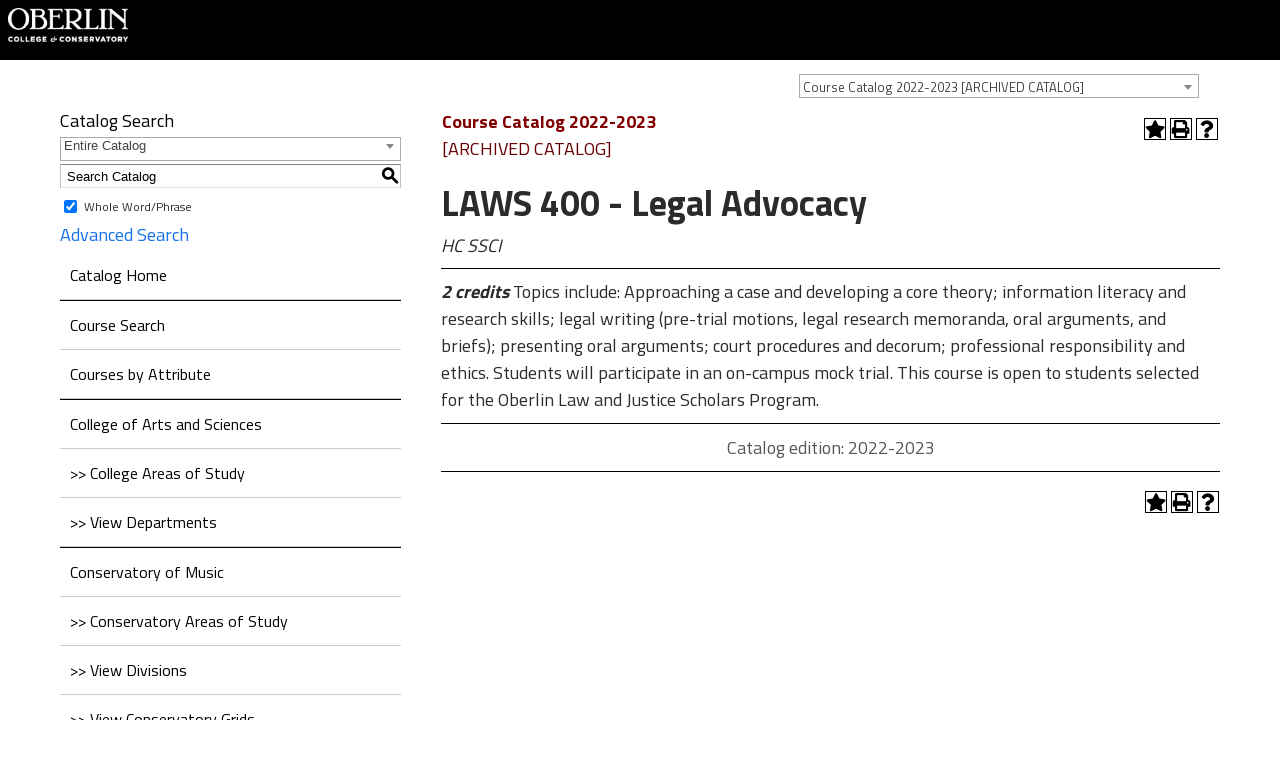

--- FILE ---
content_type: text/html; charset=UTF-8
request_url: https://catalog.oberlin.edu/preview_course_nopop.php?catoid=46&coid=172970
body_size: 9455
content:
<!DOCTYPE html>
<html lang="en">
<head>
<title>LAWS 400 - Legal Advocacy - </title>
<meta http-equiv="Content-Type" content="text/html; charset=UTF-8">
<meta name="robots" content="noindex">
<link rel="shortcut icon" href="//acalog-clients.s3.amazonaws.com/production/oberlin/img/favicon/favicon.ico" />
<meta name="description" content="Oberlin College academic catalogs."><meta name="keywords" content="academic, catalogs, Oberlin College, programs, courses"><link href="//acalog-clients.s3.amazonaws.com/production/oberlin/css/gateway/user-styles.css" rel="stylesheet" type="text/css">
<link href="css/public_custom.php" rel="stylesheet" type="text/css">
<link href="global_styles.css?v=01252018" rel="stylesheet" type="text/css">
		<!-- Cache-busting string (deploy date) added to asset URLS -->
		<script src="js/jquery.js?v=01252018" type="text/javascript"></script>
		<script src="js/Tooltip.js?v=01252018" type="text/javascript"></script>
 		<script src="javascripts.js?v=02232018" type="text/javascript"></script>
		<script src="js/smlinks.js?v=01252018" type="text/javascript"></script>
			<script src="/js/highlight.js?v=01252018" type="text/javascript"></script>
<noscript><p><span class="error">Javascript is currently not supported, or is disabled by this browser. Please enable Javascript for full functionality.</span></p></noscript>
<script type="text/javascript">var gatewayFeatureSearchBar = true; var gatewayFeatureToolbarText = false; var gatewayFeatureBackToTopText = false;</script>
<link type="text/css" rel="stylesheet" href="//acalog-clients.s3.amazonaws.com/global/css/gateway-styles-reset.css" />
<link type="text/css" rel="stylesheet" href="//acalog-clients.s3.amazonaws.com/global/css/gateway-styles-nojs.css" id="gateway-styles-nojs" />
<link type="text/css" rel="stylesheet" href="//acalog-clients.s3.amazonaws.com/production/oberlin/css/gateway/gateway-styles.css" />
<script type="text/javascript">document.getElementById("gateway-styles-nojs").parentNode.removeChild(document.getElementById("gateway-styles-nojs"));</script>
<script type="text/javascript" src="//ajax.googleapis.com/ajax/libs/jquery/1.8.1/jquery.min.js"></script>
<script type="text/javascript" src="//acalog-clients.s3.amazonaws.com/global/js/jquery.browser.js"></script>
<script type="text/javascript" src="//acalog-clients.s3.amazonaws.com/global/js/gateway-javascript.js"></script>
<!--[if lte IE 8]><script type="text/javascript" src="//acalog-clients.s3.amazonaws.com/global/js/select-fix.js"></script><![endif]-->
<script src="https://ajax.googleapis.com/ajax/libs/jquery/3.7.1/jquery.min.js"></script>
<script src="https://code.jquery.com/jquery-migrate-git.min.js"></script>
<link href="https://cdnjs.cloudflare.com/ajax/libs/select2/4.0.12/css/select2.min.css" rel="stylesheet" />

<!-- Begin Responsive -->
<meta name="viewport" content="width=device-width, initial-scale=1, minimum-scale=1" />
<script src="https://kit.fontawesome.com/e35e04f508.js" crossorigin="anonymous"></script>
<script src="mobile-js.js"></script>
<link href="mobile-styles.css" rel="stylesheet" type="text/css">
<!-- End Responsive -->

</head>

<body>
<!-- Skip to Navigation -->
<nav id="skip" aria-label="Skip to Main Content">
	<a href="#course_preview_title" class="skip-nav">Skip to Content</a>
</nav>
<table class="toplevel table_default">
  <tr role="banner">
    <td colspan="2" class="block_n2_and_content" id="acalog-header"><div id="acalog-client-javascript" class="acalog-custom">
<script type="text/javascript">
    jQuery(document).ready( function($) { if ($('#gateway-page').length) {

        jQuery( "body" ).addClass( "html not-front not-logged-in no-sidebars page-node page-node- page-node-25251 node-type-program section-biology" );

        jQuery(".l-header__mobile-menu").click(function(){
        jQuery(".hamburger").toggleClass("is-active");
        });
        jQuery(".l-header__mobile-menu").click(function(){
        jQuery(".fixed").toggleClass("bring-to-front");
        });

        jQuery(".l-header__mobile-menu").click(function(){
        jQuery("body").toggleClass("slid-open");
        });

        jQuery(".l-header__mobile-menu").click(function(){
        jQuery("body").toggleClass("no-scroll");
        });


        }});
</script>
<script type="text/javascript" src="//acalog-clients.s3.amazonaws.com/production/oberlin/img/gateway/script-block-01.js"></script>
<script src="https://use.typekit.net/ddw3iii.js" type="text/javascript"></script>
<script type="text/javascript" src="//acalog-clients.s3.amazonaws.com/production/oberlin/img/gateway/script-block-02.js"></script>
<script type="text/javascript" src="//acalog-clients.s3.amazonaws.com/production/oberlin/img/gateway/script-block-03.js"></script>
<script src="//acalog-clients.s3.amazonaws.com/production/oberlin/img/gateway/js_xvYJgU6LChHqbcSh4y1AvdXfD5QBIwT3GVGVUeuksbM.js" type="text/javascript"></script>
<script src="//acalog-clients.s3.amazonaws.com/production/oberlin/img/gateway/js_JYweCdbwQOPHwJWRVqtP5OAUBAHpuLuVXOCCNlBcfKg.js" type="text/javascript"></script>
<script type="text/javascript" src="//acalog-clients.s3.amazonaws.com/production/oberlin/img/gateway/script-block-04.js"></script>
<script src="//acalog-clients.s3.amazonaws.com/production/oberlin/img/gateway/js_ItZpml4qrh6L29aUJpkQnBhHr5OZO2RJpcYSU5c8dtE.js" type="text/javascript"></script>
<script type="text/javascript" src="//acalog-clients.s3.amazonaws.com/production/oberlin/img/gateway/script-block-05.js"></script>
<script type="text/javascript" src="//acalog-clients.s3.amazonaws.com/production/oberlin/img/gateway/script-block-06.js"></script>
<script type="text/javascript" src="//acalog-clients.s3.amazonaws.com/production/oberlin/img/gateway/script-block-07.js"></script>
<script type="text/javascript" src="//acalog-clients.s3.amazonaws.com/production/oberlin/img/gateway/script-block-08.js"></script>
<script type="text/javascript" src="//acalog-clients.s3.amazonaws.com/production/oberlin/img/gateway/script-block-09.js"></script>
</div>
<!-- End Client Javascript -->

<!-- Start Client Header -->
<div id="acalog-client-header" class="acalog-custom">
    <noscript><iframe src="//www.googletagmanager.com/ns.html?id=GTM-KJJQPS" height="0" width="0" style="display:none;visibility:hidden"></iframe></noscript>
    <div class="page">
        
<!--            <div class="skip-link">
                        <a href="#main-content" class="element-invisible element-focusable">Skip to main content</a> <a href="#header-pane" class="element-invisible element-focusable">Skip to main navigation</a>
                </div> -->
        <div class="nav-close-overlay"></div>
        <header class="l-header clearfix fixed active" sticky="true" data-directional-scroll_reveal="true">
            <div class="header-main">
                <div class="header-main__wrapper">
                    <div class="logo">
                        <a href="https://www.oberlin.edu/" title="Home" rel="home"><img class="hide-for-print" title="logo" src="//acalog-clients.s3.amazonaws.com/production/oberlin/img/gateway/oberlin-logo-12052025.png" alt=""> <img class="show-for-print" src="//acalog-clients.s3.amazonaws.com/production/oberlin/img/gateway/oberlin-logo--black.png" alt=""></a>
                    </div>
<!--                                    <div class="cta block block-menu-block block-menu-block-3">
                                                <div class="menu-block-wrapper menu-block-3 menu-name-menu-cta-menu parent-mlid-0 menu-level-1">
                                                        <ul class="menu">
                                                                <li class="first leaf menu-mlid-3491">
                                                                        <a href="https://connect.oberlin.edu/register/prospect"><i class="fa fa-info-circle">﻿</i> <span>Request Info</span></a>
                                                                </li>
                                                                <li class="leaf menu-mlid-3476">
                                                                        <a href="https://www.oberlin.edu/about-oberlin/visiting-oberlin"><i class="fa fa-map-marker">﻿</i> <span>Visit</span></a>
                                                                </li>
                                                                <li class="leaf menu-mlid-3481">
                                                                        <a href="https://www.oberlin.edu/admissions-and-aid" class="apply-widget-link"><i class="fa fa-check-circle-o">﻿</i> <span>Apply</span></a>
                                                                </li>
                                                                <li class="last leaf menu-mlid-3486">
                                                                        <a href="https://advance.oberlin.edu/donate"><i class="fa fa-gift">﻿</i> <span>Give</span></a>
                                                                </li>
                                                        </ul>
                                                </div>
                                        </div> -->
                    
<!--                                    <div class="header-main__audiences__dropdown block block-menu-block block-menu-block-2">
                                                <a href="#" class="trigger" aria-haspopup="true">Resources For</a> 
                                                <div class="audiences">
                                                        <div class="menu-block-wrapper menu-block-2 menu-name-menu-audience-menu parent-mlid-0 menu-level-1">
                                                                <ul class="menu">
                                                                        <li class="first leaf menu-mlid-3451">
                                                                                <a href="https://www.oberlin.edu/current-students">Current Students</a>
                                                                        </li>
                                                                        <li class="leaf menu-mlid-3456">
                                                                                <a href="https://www.oberlin.edu/alumni">Alumni</a>
                                                                        </li>
                                                                        <li class="leaf menu-mlid-3461">
                                                                                <a href="https://www.oberlin.edu/faculty-and-staff">Faculty &amp; Staff</a>
                                                                        </li>
                                                                        <li class="leaf menu-mlid-3466">
                                                                                <a href="https://www.oberlin.edu/parents">Parents</a>
                                                                        </li>
                                                                        <li class="last leaf menu-mlid-14586">
                                                                                <a href="https://jobs.oberlin.edu">Job Seekers</a>
                                                                        </li>
                                                                </ul>
                                                        </div>
                                                </div>
                                        </div> -->
                    
<!--                                    <div class="header-main__search">
                                                <a href="#" id="header-main-search-trigger" class="trigger" aria-haspopup="true"><i class="fa fa-search" aria-hidden="true">﻿</i> <span class="show-for-sr">Search</span></a>
                                                <div class="header-main__search__overlay">
                                                        <div class="header-main__search__overlay__panel">
                                                                <h2>
                                                                        Search Oberlin:
                                                                </h2>
                                                                <form class="google-cse" action="https://www.oberlin.edu/search/google" method="post" id="search-block-form" accept-charset="UTF-8">
                                                                        <div>
                                                                                <div class="container-inline">
                                                                                        <h2 class="element-invisible">
                                                                                                Search form
                                                                                        </h2>
                                                                                        <div class="row collapse">
                                                                                                <div class="small-8 columns">
                                                                                                        <div class="form-item form-type-textfield form-item-search-block-form">
                                                                                                                <label class="element-invisible" for="edit-search-block-form==2">Search</label> <input title="Enter the terms you wish to search for." type="text" id="edit-search-block-form==2" name="search_block_form" value="" size="15" maxlength="128" class="form-text">
                                                                                                        </div>
                                                                                                </div>
                                                                                                <div class="small-4 columns">
                                                                                                        <button class="secondary button radius postfix expand form-submit" id="edit-submit" name="op" value="Search" type="submit">Search</button>
                                                                                                </div>
                                                                                        </div><input type="hidden" name="form_build_id" value="form-NF8v4wKQh7ZhZlLT9SrRuCFEKXMEMWvIg9aVy0a9CW0"> <input type="hidden" name="form_id" value="search_block_form">
                                                                                </div>
                                                                        </div>
                                                                </form><a href="#" class="trigger trigger__close"><i class="fa fa-times" aria-hidden="true">﻿</i> <span class="show-for-sr">Close</span></a>
                                                        </div>
                                                </div>
                                        </div> -->
                </div>
            </div>
<!--                    <div class="header-main__menu l-header__mobile-menu">
                                <a href="#header-pane" class="trigger"></a>
                                <div class="hamburger hamburger==spin" type="button" aria-label="Menu" aria-controls="navigation">
                                        <div class="hamburger-box">
                                                <div class="hamburger-inner">
                                                        ﻿
                                                </div>
                                        </div><span>Menu</span>
                                </div>
                        </div> -->
        </header>
    </div>
<!--    <div id="header-pane" class="header-pane">
                <div class="menu">
                        <nav id="main-menu" class="navigation">
                                <section class="block block-menu-block block-menu-block-1">
                                        <div class="menu-block-wrapper menu-block-1 menu-name-main-menu parent-mlid-0 menu-level-1">
                                                <ul class="menu">
                                                        <li class="first expanded active-trail menu-mlid-2936 li==level-one">
                                                                <a href="https://www.oberlin.edu/arts-and-sciences" class="active-trail">College of Arts &amp; Sciences</a>
                                                                <ul class="menu">
                                                                        <li class="first leaf menu-mlid-3296 li==level-two">
                                                                                <a href="https://www.oberlin.edu/arts-and-sciences/college-at-a-glance">College at a Glance</a>
                                                                        </li>
                                                                        <li class="leaf has-children active-trail menu-mlid-6566 li==level-two">
                                                                                <a href="https://www.oberlin.edu/arts-and-sciences/areas-of-study" class="active-trail">Areas of Study</a>
                                                                        </li>
                                                                        <li class="leaf menu-mlid-2971 li==level-two">
                                                                                <a href="https://www.oberlin.edu/arts-and-sciences/faculty-and-staff">Faculty and Staff</a>
                                                                        </li>
                                                                        <li class="leaf has-children menu-mlid-3016 li==level-two">
                                                                                <a href="https://www.oberlin.edu/arts-and-sciences/departments">Departments</a>
                                                                        </li>
                                                                        <li class="leaf has-children menu-mlid-16731 li==level-two">
                                                                                <a href="https://www.oberlin.edu/arts-and-sciences/sciences">Sciences at Oberlin</a>
                                                                        </li>
                                                                        <li class="leaf has-children menu-mlid-7416 li==level-two">
                                                                                <a href="https://www.oberlin.edu/arts-and-sciences/resources-and-support">Resources and Support</a>
                                                                        </li>
                                                                        <li class="last leaf menu-mlid-7396 li==level-two">
                                                                                <a href="https://www.oberlin.edu/arts-and-sciences/life-after-oberlin-college">Life After Oberlin College</a>
                                                                        </li>
                                                                </ul>
                                                        </li>
                                                        <li class="expanded menu-mlid-2941 li==level-one">
                                                                <a href="https://www.oberlin.edu/conservatory">Conservatory of Music</a>
                                                                <ul class="menu">
                                                                        <li class="first leaf menu-mlid-3301 li==level-two">
                                                                                <a href="https://www.oberlin.edu/conservatory/conservatory-at-a-glance">Conservatory at a Glance</a>
                                                                        </li>
                                                                        <li class="leaf menu-mlid-2996 li==level-two">
                                                                                <a href="https://www.oberlin.edu/conservatory/areas-of-study">Areas of Study</a>
                                                                        </li>
                                                                        <li class="leaf menu-mlid-2976 li==level-two">
                                                                                <a href="https://www.oberlin.edu/conservatory/faculty-and-staff">Faculty and Staff</a>
                                                                        </li>
                                                                        <li class="leaf has-children menu-mlid-3021 li==level-two">
                                                                                <a href="https://www.oberlin.edu/conservatory/divisions">Divisions</a>
                                                                        </li>
                                                                        <li class="leaf menu-mlid-6536 li==level-two">
                                                                                <a href="https://www.oberlin.edu/conservatory/conservatory-complex">Conservatory Complex</a>
                                                                        </li>
                                                                        <li class="leaf has-children menu-mlid-6856 li==level-two">
                                                                                <a href="https://www.oberlin.edu/conservatory/on-stage">On Stage</a>
                                                                        </li>
                                                                        <li class="leaf menu-mlid-8101 li==level-two">
                                                                                <a href="https://www.oberlin.edu/conservatory/life-after-oberlin-conservatory">Life After Oberlin Conservatory</a>
                                                                        </li>
                                                                        <li class="last leaf has-children menu-mlid-7436 li==level-two">
                                                                                <a href="https://www.oberlin.edu/conservatory/resources-and-support">Resources and Support</a>
                                                                        </li>
                                                                </ul>
                                                        </li>
                                                        <li class="expanded menu-mlid-2781 li==level-one">
                                                                <a href="https://www.oberlin.edu/admissions-and-aid">Admissions &amp; Aid</a>
                                                                <ul class="menu">
                                                                        <li class="first leaf has-children menu-mlid-3591 li==level-two">
                                                                                <a href="https://www.oberlin.edu/admissions-and-aid/arts-and-sciences">College of Arts and Sciences Admissions</a>
                                                                        </li>
                                                                        <li class="leaf has-children menu-mlid-3596 li==level-two">
                                                                                <a href="https://www.oberlin.edu/admissions-and-aid/conservatory">Conservatory of Music Admissions</a>
                                                                        </li>
                                                                        <li class="leaf menu-mlid-7386 li==level-two">
                                                                                <a href="https://www.oberlin.edu/admissions-and-aid/double-degree-program">Double Degree Program</a>
                                                                        </li>
                                                                        <li class="leaf has-children menu-mlid-14351 li==level-two">
                                                                                <a href="https://www.oberlin.edu/admissions-and-aid/financial-aid">Financial Aid</a>
                                                                        </li>
                                                                        <li class="leaf menu-mlid-2796 li==level-two">
                                                                                <a href="https://www.oberlin.edu/admissions-and-aid/tuition-and-fees">Tuition &amp; Fees</a>
                                                                        </li>
                                                                        <li class="leaf has-children menu-mlid-12231 li==level-two">
                                                                                <a href="https://www.oberlin.edu/admissions-and-aid/campus-visits">Campus Visits</a>
                                                                        </li>
                                                                        <li class="leaf menu-mlid-7461 li==level-two">
                                                                                <a href="https://connect.oberlin.edu/register/prospect">Request Information</a>
                                                                        </li>
                                                                        <li class="leaf menu-mlid-8146 li==level-two">
                                                                                <a href="https://www.oberlin.edu/admissions-and-aid/class-profile">Class Profile</a>
                                                                        </li>
                                                                        <li class="leaf has-children menu-mlid-7451 li==level-two">
                                                                                <a href="https://www.oberlin.edu/admissions-and-aid/accepted-students">For Accepted Students</a>
                                                                        </li>
                                                                        <li class="last leaf has-children menu-mlid-4441 li==level-two">
                                                                                <a href="https://www.oberlin.edu/blogs">Oberlin Blogs</a>
                                                                        </li>
                                                                </ul>
                                                        </li>
                                                        <li class="expanded menu-mlid-2786 li==level-one">
                                                                <a href="https://www.oberlin.edu/life-at-oberlin">Life at Oberlin</a>
                                                                <ul class="menu">
                                                                        <li class="first leaf menu-mlid-7426 li==level-two">
                                                                                <a href="https://www.oberlin.edu/living-on-campus">Living on Campus</a>
                                                                        </li>
                                                                        <li class="leaf menu-mlid-7471 li==level-two">
                                                                                <a href="https://www.oberlin.edu/life-at-oberlin/clubs-organizations">Clubs &amp; Organizations</a>
                                                                        </li>
                                                                        <li class="leaf menu-mlid-8131 li==level-two">
                                                                                <a href="https://www.oberlin.edu/life-at-oberlin/athletics">Athletics</a>
                                                                        </li>
                                                                        <li class="leaf menu-mlid-6866 li==level-two">
                                                                                <a href="https://www.oberlin.edu/life-at-oberlin/museum-and-the-arts">Museum and the Arts</a>
                                                                        </li>
                                                                        <li class="leaf menu-mlid-7976 li==level-two">
                                                                                <a href="https://www.oberlin.edu/life-at-oberlin/city-oberlin">City of Oberlin</a>
                                                                        </li>
                                                                        <li class="last leaf menu-mlid-16306 li==level-two">
                                                                                <a href="https://www.oberlin.edu/life-at-oberlin/our-traditions">Our Traditions</a>
                                                                        </li>
                                                                </ul>
                                                        </li>
                                                        <li class="expanded menu-mlid-2791 li==level-one">
                                                                <a href="https://www.oberlin.edu/about-oberlin">About Oberlin</a>
                                                                <ul class="menu">
                                                                        <li class="first leaf menu-mlid-8546 li==level-two">
                                                                                <a href="https://www.oberlin.edu/about-oberlin/oberlin-history">Oberlin History</a>
                                                                        </li>
                                                                        <li class="leaf menu-mlid-7421 li==level-two">
                                                                                <a href="https://www.oberlin.edu/about-oberlin/mission-and-values">Mission and Values</a>
                                                                        </li>
                                                                        <li class="leaf has-children menu-mlid-3186 li==level-two">
                                                                                <a href="https://www.oberlin.edu/about-oberlin/leadership-and-administration">Leadership &amp; Administration</a>
                                                                        </li>
                                                                        <li class="leaf menu-mlid-7401 li==level-two">
                                                                                <a href="https://www.oberlin.edu/about-oberlin/libraries-and-collections">Libraries &amp; Collections</a>
                                                                        </li>
                                                                        <li class="leaf menu-mlid-7406 li==level-two">
                                                                                <a href="https://www.oberlin.edu/about-oberlin/global-perspective">Global Perspective</a>
                                                                        </li>
                                                                        <li class="leaf menu-mlid-6851 li==level-two">
                                                                                <a href="https://www.oberlin.edu/about-oberlin/academic-resources-and-support">Academic Resources and Support</a>
                                                                        </li>
                                                                        <li class="leaf has-children menu-mlid-3471 li==level-two">
                                                                                <a href="https://www.oberlin.edu/about-oberlin/visiting-oberlin">Visiting Oberlin</a>
                                                                        </li>
                                                                        <li class="leaf has-children menu-mlid-15221 li==level-two">
                                                                                <a href="https://www.oberlin.edu/about-oberlin/transportation-directions">Transportation and Directions</a>
                                                                        </li>
                                                                        <li class="last leaf menu-mlid-7446 li==level-two">
                                                                                <a href="https://www.oberlin.edu/about-oberlin/contact-us">Contact Us</a>
                                                                        </li>
                                                                </ul>
                                                        </li>
                                                        <li class="last expanded menu-mlid-2921 li==level-one">
                                                                <a href="https://www.oberlin.edu/news-and-events">News &amp; Events</a>
                                                                <ul class="menu">
                                                                        <li class="first leaf has-children menu-mlid-2946 li==level-two">
                                                                                <a href="https://www.oberlin.edu/news">News</a>
                                                                        </li>
                                                                        <li class="leaf has-children menu-mlid-17176 li==level-two">
                                                                                <a href="https://www.oberlin.edu/events">Events</a>
                                                                        </li>
                                                                        <li class="leaf menu-mlid-2956 li==level-two">
                                                                                <a href="https://www.oberlin.edu/news-and-events/in-the-news">In the News</a>
                                                                        </li>
                                                                        <li class="leaf menu-mlid-13036 li==level-two">
                                                                                <a href="https://www.oberlin.edu/news-and-events/faculty-showcase">Faculty Showcase</a>
                                                                        </li>
                                                                        <li class="last leaf menu-mlid-14141 li==level-two">
                                                                                <a href="https://www.oberlin.edu/news-and-events/faculty-and-staff-notes">Faculty and Staff Notes</a>
                                                                        </li>
                                                                </ul>
                                                        </li>
                                                </ul>
                                        </div>
                                </section>
                        </nav>
                </div>
        </div> -->
</div>
<!-- End Client Header -->

<!-- Start Client Footer -->
<div id="acalog-client-footer" class="acalog-custom">
    <footer class="l-footer">
        
<!--            <div class="footer__main">
                        <div class="row">
                                <div class="columns medium-5">
                                        <div class="footer__main__divisions">
                                                <section class="block block-menu-block block-menu-block-4">
                                                        <div class="menu-block-wrapper menu-block-4 menu-name-main-menu parent-mlid-0 menu-level-1">
                                                                <ul class="menu">
                                                                        <li class="first leaf has-children active-trail menu-mlid-2936">
                                                                                <a href="https://www.oberlin.edu/arts-and-sciences" class="active-trail">College of Arts &amp; Sciences</a>
                                                                        </li>
                                                                        <li class="leaf has-children menu-mlid-2941">
                                                                                <a href="https://www.oberlin.edu/conservatory">Conservatory of Music</a>
                                                                        </li>
                                                                        <li class="leaf has-children menu-mlid-2781">
                                                                                <a href="https://www.oberlin.edu/admissions-and-aid">Admissions &amp; Aid</a>
                                                                        </li>
                                                                        <li class="leaf has-children menu-mlid-2786">
                                                                                <a href="https://www.oberlin.edu/life-at-oberlin">Life at Oberlin</a>
                                                                        </li>
                                                                        <li class="leaf has-children menu-mlid-2791">
                                                                                <a href="https://www.oberlin.edu/about-oberlin">About Oberlin</a>
                                                                        </li>
                                                                        <li class="last leaf has-children menu-mlid-2921">
                                                                                <a href="https://www.oberlin.edu/news-and-events">News &amp; Events</a>
                                                                        </li>
                                                                </ul>
                                                        </div>
                                                </section>
                                        </div>
                                </div>
                                <div class="columns medium-7">
                                        <div class="footer__main__contact">
                                                <div class="row">
                                                        <div class="columns large-6 block block-boxes block-boxes-simple block-boxes-footer-college-contact">
                                                                <p>
                                                                        <a href="https://www.oberlin.edu/admissions-and-aid/arts-and-sciences">College of Arts and Sciences Admissions</a>
                                                                </p>
                                                                <p>
                                                                        (800) 622-6243 or (440) 775-8411
                                                                </p>
                                                                <p>
                                                                        38 E. College St., Oberlin, OH 44074<br>
                                                                        &#160;
                                                                </p>
                                                        </div>
                                                        <div class="columns large-6 block block-boxes block-boxes-simple block-boxes-footer-conservatory-contact">
                                                                <p>
                                                                        <a href="https://www.oberlin.edu/admissions-and-aid/conservatory">Conservatory of Music Admissions</a>
                                                                </p>
                                                                <p>
                                                                        (440) 775-8413
                                                                </p>
                                                                <p>
                                                                        39 W. College St., Oberlin, OH 44074
                                                                </p>
                                                        </div>
                                                        <div class="cta block block-menu-block block-menu-block-6">
                                                                <div class="menu-block-wrapper menu-block-6 menu-name-menu-cta-menu parent-mlid-0 menu-level-1">
                                                                        <ul class="menu">
                                                                                <li class="first leaf menu-mlid-3491">
                                                                                        <a href="https://connect.oberlin.edu/register/prospect"><i class="fa fa-info-circle">﻿</i>Request Info</a>
                                                                                </li>
                                                                                <li class="leaf menu-mlid-3476">
                                                                                        <a href="https://www.oberlin.edu/about-oberlin/visiting-oberlin"><i class="fa fa-map-marker">﻿</i>Visit</a>
                                                                                </li>
                                                                                <li class="leaf menu-mlid-3481">
                                                                                        <a href="https://www.oberlin.edu/admissions-and-aid" class="apply-widget-link"><i class="fa fa-check-circle-o">﻿</i>Apply</a>
                                                                                </li>
                                                                                <li class="last leaf menu-mlid-3486">
                                                                                        <a href="https://advance.oberlin.edu/donate"><i class="fa fa-gift">﻿</i>Give</a>
                                                                                </li>
                                                                        </ul>
                                                                </div>
                                                        </div>
                                                </div>
                                        </div>
                                </div>
                        </div>
                </div> -->
        <div class="footer__footer">
            <div class="row">
                <div class="columns medium-6 large-6 block block-boxes block-boxes-simple block-boxes-footer-copyright">
                    <div class="row">
                        <div class="column large-4">
                            <div class="logo">
                                <img src="//acalog-clients.s3.amazonaws.com/production/oberlin/img/gateway/Oberlin%20Logo%20RGB-White.png" alt="LOGO">
                            </div>
                        </div>
                        <div class="column large-7">
                            <div class="footer__footer__copyright">
                                <p>
                                    © 2025, Oberlin College and Conservatory<br>
                                    <a href="https://www.oberlin.edu/privacy-policy">Privacy Policy</a> | <a href="https://www.oberlin.edu/copyright-policy">Copyright Policy</a> | <a href="https://www.oberlin.edu/about-oberlin/contact-us">Contact Us</a>
                                </p>
                            </div>
                        </div>
                    </div>
<!-- /.row -->
                </div>
<!--                            <div class="columns medium-6 large-6 block block-menu-block block-menu-block-5">
                                        <div class="audiences">
                                                <div class="menu-block-wrapper menu-block-5 menu-name-menu-audience-menu parent-mlid-0 menu-level-1">
                                                        <ul class="menu">
                                                                <li class="first leaf menu-mlid-3451">
                                                                        <a href="https://www.oberlin.edu/current-students">Current Students</a>
                                                                </li>
                                                                <li class="leaf menu-mlid-3456">
                                                                        <a href="https://www.oberlin.edu/alumni">Alumni</a>
                                                                </li>
                                                                <li class="leaf menu-mlid-3461">
                                                                        <a href="https://www.oberlin.edu/faculty-and-staff">Faculty &amp; Staff</a>
                                                                </li>
                                                                <li class="leaf menu-mlid-3466">
                                                                        <a href="https://www.oberlin.edu/parents">Parents</a>
                                                                </li>
                                                                <li class="last leaf menu-mlid-14586">
                                                                        <a href="https://jobs.oberlin.edu">Job Seekers</a>
                                                                </li>
                                                        </ul>
                                                </div>
                                        </div>
                                </div> -->
                
<!--                            <div class="modal__apply">
                                        <div class="modal__apply__panel">
                                                <div id="block-boxes-apply-widget" class="block block-boxes block-boxes-simple block-boxes-apply-widget">
                                                        <p class="h2">
                                                                Please choose an application pathway
                                                        </p>
                                                </div>
                                                <div class="content">
                                                        <div class="intro-text">
                                                                <p>
                                                                        Oberlin has distinct application processes for the College of Arts and Sciences and the Conservatory of Music. Choose&#160;your&#160;path.
                                                                </p>
                                                        </div>
                                                        <ul class="application-pathways">
                                                                <li>
                                                                        <a class="btn btn==arts-science" href="https://www.oberlin.edu/admissions-and-aid/arts-and-sciences">College of Arts and Sciences</a>
                                                                </li>
                                                                <li>
                                                                        <a class="btn btn==conservatory" href="https://www.oberlin.edu/admissions-and-aid/conservatory">Conservatory of Music</a>
                                                                </li>
                                                        </ul>
                                                        <div class="modal__apply__ddp">
                                                                <p class="h4">
                                                                        Double Degree Program
                                                                </p>
                                                                <p>
                                                                        Students of exceptional musical talent and intellectual zeal should consider Oberlin’s&#160;Double&#160;Degree&#160;Program.
                                                                </p>
                                                                <p>
                                                                        <a href="https://www.oberlin.edu/admissions-and-aid/double-degree-program">Double Degree Program Applicants</a>
                                                                </p>
                                                        </div><a href="#" class="trigger trigger__close"> <span class="show-for-sr">Close</span></a>
                                                </div>
                                        </div>
                                </div> -->
            </div>
        </div>
    </footer>
</div>
<!-- End Client Footer --></td>
  </tr>
  <tr class="acalog-block-n1" role="navigation" aria-label="Get Print-friendly Page">
    <td class="block_n1_left">&#160;&#160;&#160;</td>
    <td class="block_n1_right"><span class="n1_header">Oberlin College</span></td>
  </tr>
  <tr role="main">
	<td class="block_border_left">&#160;&#160;&#160;</td>
    <td class="block_n2_and_content">
	<table class="block_n2_and_content table_default">
   		<tr>
			<!-- Begin N3 -->
					<td class="block_date_outer_left small_date_pad">&#160;</td>
		<td class="block_date_inner medium_date_pad">
			<span class="date">&#160;
				Jan 24, 2026			</span>
		</td>
		<td class="block_date_outer_right small_date_pad">&#160;</td>
		<td class="block_n2_and_content">
	<table class="table_default">
		<tr>
			<td class="block_n3_off block_n3_left">
				<span class="n3_header"><span id="acalog-catalog-name" class="no_display">Course Catalog 2022-2023</span>&#160;</span>
			</td>
			<td class="block_n3_off block_n3_right float_right">
										<form name="select_catalog" method="post" action="/index.php">
											<table class="default_no_width">
						<tr>
							<td>
																	<div id="catalog_select_parent">
										<label for="select_catalog" class="sr-only" id="catalog_label">Select a Catalog</label>
										<select name="catalog" aria-labelledby="catalog_label" title="Select a Catalog">														<option value="56" >Course Catalog 2025-2026</option>
																												<option value="52" >Course Catalog 2024-2025 [ARCHIVED CATALOG]</option>
																												<option value="49" >Course Catalog 2023-2024 [ARCHIVED CATALOG]</option>
																												<option value="46" selected>Course Catalog 2022-2023 [ARCHIVED CATALOG]</option>
																												<option value="43" >Course Catalog 2021-2022 [ARCHIVED CATALOG]</option>
																												<option value="42" >Course Catalog 2020-2021 [ARCHIVED CATALOG]</option>
																												<option value="40" >Course Catalog 2019-2020 [ARCHIVED CATALOG]</option>
																												<option value="38" >Course Catalog 2018-2019 [ARCHIVED CATALOG]</option>
																												<option value="37" >Course Catalog 2017-2018 [ARCHIVED CATALOG]</option>
																												<option value="36" >Course Catalog 2016-2017 [ARCHIVED CATALOG]</option>
																												<option value="35" >Course Catalog 2015-2016 [ARCHIVED CATALOG]</option>
																												<option value="33" >Course Catalog 2014-2015 [ARCHIVED CATALOG]</option>
																												<option value="32" >Course Catalog 2013-2014 [ARCHIVED CATALOG]</option>
																												<option value="30" >Course Catalog 2012-2013 [ARCHIVED CATALOG]</option>
																												<option value="22" >Course Catalog 2011-2012 [ARCHIVED CATALOG]</option>
																												<option value="21" >Course Catalog 2010-2011 [ARCHIVED CATALOG]</option>
																												<option value="20" >Course Catalog 2009-2010 [ARCHIVED CATALOG]</option>
																												<option value="18" >Course Catalog 2008-2009 [ARCHIVED CATALOG]</option>
																												<option value="15" >Course Catalog 2007-2008 [ARCHIVED CATALOG]</option>
																												<option value="10" >Course Catalog 2006-2007 [ARCHIVED CATALOG]</option>
																												<option value="6" >Course Catalog 2005-2006 [ARCHIVED CATALOG]</option>
																												<option value="54" >Oberlin ExCo Course Catalog Fall 2024 [ARCHIVED CATALOG]</option>
																												<option value="55" >Oberlin ExCo Course Catalog 2023-2024 [ARCHIVED CATALOG]</option>
																												<option value="59" >[DRAFT] Course Catalog 2026-2027 [ARCHIVED CATALOG]</option>
																								</select>
									</div>
							</td>
							<td>&#160;&#160;
																		<input type="submit" title="Select a Catalog" name="sel_cat_submit" value="GO">
																		&#160;
															</td>
						</tr>
					</table>
				</form>
			</td>
		</tr>
	</table>
</td>
<!-- End N3. -->
		</tr>
	     <tr>
			<!-- N2 goes here. -->
		  	<td class="block_n2" colspan="3" id="acalog-nav">
  <table class="block_n2_content links_table">
	<tr>
		<td role="search" aria-labelledby="n2_search_header" class="block_n2_search
			">
		<form name="n2_search" method="get" action="/search_advanced.php" onSubmit="return validateSearchOptions()">
		<fieldset id="global-search-fieldset">
			<legend>Global Search</legend>
		  <input type="hidden" title="Cur Cat OID" name="cur_cat_oid" value="46">
		  <input type="hidden" title="Search Database" name="search_database" value="Search">
		  <input type="hidden" title="Search" name="search_db" value="Search">
		  <input type="hidden" title="cpage" name="cpage" value="1">
		  <input type="hidden" title="ecpage" name="ecpage" value="1">
		  <input type="hidden" title="ppage" name="ppage" value="1">
		  <input type="hidden" title="spage" name="spage" value="1">
		  <input type="hidden" title="tpage" name="tpage" value="1">
			<span class="n2_search_header" id="n2_search_header">Catalog Search</span>			<br>
			<span class="show">
				<label for="location" class="no_display">Choose Search Location</label>
				<div id="location_select_parent">
					
					<script>
						function reloadLocations() {
							var locations_in_use = 0; 
							var chosen_locations_div = document.getElementById('chosen_locations_div');
							var category = document.getElementById('location').value;
							if((category === '1' || category === '3' || category === '33') && (locations_in_use !== 0)){
								chosen_locations_div.classList.remove("disabled");
							} else {
								chosen_locations_div.classList.add("disabled");
							}
						};
					</script>

					<select name="location" id="location" title="Choose Search Location" onChange="reloadLocations();">
						<option value="-1">Select an option</option>
														<option value="3" selected>Courses</option>
																<option value="1" selected>Programs</option>
																<option value="28" selected>Schools/Colleges & Departments</option>
																<option value="30" selected>Policies and Other Non-Academic Content</option>
																<option value="33" selected>Entire Catalog</option>
													</select>
				</div>
				<br>
			</span>


			<span>
				                <div id="chosen_locations_div" class= >
					
                </div>					

			</span>
			<span class="show">
				<label for="keyword" class="no_display">Search Keyword Field</label><input type="text" title="Search Keyword Field, required" name="filter[keyword]" value="Enter Keyword  " size="15" maxlength="150" id="keyword" onFocus="if (this.value == 'Enter Keyword  ') { this.value=''; }" class="n2_form_words" aria-required="true" required>
				<input type="submit" title="GO" value="GO"><br>
			</span>
			<span class="show"><br />
				<input type="checkbox" title="Exact Match" name="filter[exact_match]" value="1" checked="checked" id="exact_match_n2"> 
				<label for="exact_match_n2" class="n2_search">Whole Word/Phrase</label>
				<br />
			</span>
		  	<span class="n2_search">
				<a href="/search_advanced.php?catoid=46" class="navbar">
					Advanced Search				</a>
			</span>
			<br>
		</fieldset>
	</form>
		</td>
	</tr>
	<tr>
	  <td>
		<hr class="navbar">
	  </td>
	</tr>
	<tr>
	  <td class="nowrap">

		<!-- Begin Responsive -->
				<div class="mobile-menu-toggle" tabindex=0>Catalog Navigation</div>
				<!-- End Responsive -->
		
		<table class="block_n2_links links_table">
		  <tr>
			<td id="acalog-navigation">
			  <div class="n2_links">&#160;&#160;<a href="/index.php?catoid=46" class="navbar">Catalog Home</a></div>
<hr class="navbar">			</div>
							<div class="n2_links">&#160;&#160;<a href="/content.php?catoid=46&navoid=3656" class="navbar">Course Search</a>			</div>
							<div class="n2_links">&#160;&#160;<a href="/content.php?catoid=46&navoid=3809" class="navbar">Courses by Attribute</a>			</div>
			<hr class="navbar">			</div>
							<div class="n2_links">&#160;&#160;<a href='/preview_program.php?catoid=46&poid=8201' class="navbar">College of Arts and Sciences</a>			</div>
							<div class="n2_links">&#160;&#160;<a href="/content.php?catoid=46&navoid=3699" class="navbar">&gt;&gt; College Areas of Study</a>			</div>
							<div class="n2_links">&#160;&#160;<a href="/content.php?catoid=46&navoid=3755" class="navbar">&gt;&gt; View Departments</a>			</div>
			<hr class="navbar">			</div>
							<div class="n2_links">&#160;&#160;<a href='/preview_program.php?catoid=46&poid=8155' class="navbar">Conservatory of Music</a>			</div>
							<div class="n2_links">&#160;&#160;<a href="/content.php?catoid=46&navoid=3761" class="navbar">&gt;&gt; Conservatory Areas of Study</a>			</div>
							<div class="n2_links">&#160;&#160;<a href="/content.php?catoid=46&navoid=3762" class="navbar">&gt;&gt; View Divisions</a>			</div>
							<div class="n2_links">&#160;&#160;<a href="/content.php?catoid=46&navoid=3703" class="navbar">&gt;&gt; View Conservatory Grids</a>			</div>
			<hr class="navbar">			</div>
							<div class="n2_links">&#160;&#160;<a href='/preview_program.php?catoid=46&poid=8154' class="navbar">Double Degree Program Requirements</a>			</div>
							<div class="n2_links">&#160;&#160;<a href="/content.php?catoid=46&navoid=3752" class="navbar">&gt;&gt; College and Conservatory Joint Areas of Study</a>			</div>
			<hr class="navbar">			</div>
							<div class="n2_links">&#160;&#160;<a href="/content.php?catoid=46&navoid=3662" class="navbar">About Oberlin</a>			</div>
							<div class="n2_links">&#160;&#160;<a href="/content.php?catoid=46&navoid=3665" class="navbar">&gt;&gt; Admission</a>			</div>
							<div class="n2_links">&#160;&#160;<a href="/content.php?catoid=46&navoid=3746" class="navbar">&gt;&gt; Expenses</a>			</div>
							<div class="n2_links">&#160;&#160;<a href="/content.php?catoid=46&navoid=3745" class="navbar">&gt;&gt; Financial Aid</a>			</div>
							<div class="n2_links">&#160;&#160;<a href="/content.php?catoid=46&navoid=3747" class="navbar">&gt;&gt; Academic Policies</a>			</div>
							<div class="n2_links">&#160;&#160;<a href="/content.php?catoid=46&navoid=3748" class="navbar">&gt;&gt; Academic Opportunities</a>			</div>
							<div class="n2_links">&#160;&#160;<a href="/content.php?catoid=46&navoid=3749" class="navbar">&gt;&gt; Student Life</a>			</div>
			<hr class="navbar">			</div>
							<div class="n2_links">&#160;&#160;<a href='/preview_program.php?catoid=46&poid=8150' class="navbar">What&#8217;s New 2022-2023</a>			</div>
							<div class="n2_links">&#160;&#160;<a href='/preview_program.php?catoid=46&poid=8205' class="navbar">&gt;&gt; New Courses for 2022-2023</a>			</div>
			<hr class="navbar">			</div>
							<div class="n2_links">&#160;&#160;<a href="/mime/media/view/46/3907/22-23_academic-calendar_revised.pdf" aria-label="Download PDF of Catalog User Guide" onclick="acalogPopup('/mime/media/view/46/3907/22-23_academic-calendar_revised.pdf', 'media_file', 770, 530, 'yes');return false;" target="false" class="navbar">2022-23 Academic Calendar</a>			</div>
						</td>
		  </tr>
		</table>
	  </td>
	</tr>
	<tr>
	  <td>
		<hr class="navbar">
	  </td>
	</tr>
	<tr>
	  <td class="block_n2_tools">
		  <div class="n2_links"> &#160;&#160;<a href="/portfolio_nopop.php?catoid=46" class="navbar"><span class="acalog_term_backpack">My Portfolio</span></a></div>
	  </td>
	</tr>
	<tr>
	  <td>
		<hr class="navbar">
	  </td>
	</tr>
  </table>
		</td>
<!-- End of N2 -->
          <td class="block_content_outer">
            <table class="table_default">
              <tr>
                <td class="block_content" colspan="2">
                  <table class="table_default">
                    <tr>
                      <td>
                      						<div class="help_block"><a href="help.php?catoid=46" onClick="acalogPopup('help.php?catoid=46', 'help', 770, 530, 'yes');return false;" accesskey="h" target="_blank" class="help acalog-highlight-ignore"><strong>HELP</strong></a></div>
						<span class="acalog_archived_catalog"><span class="acalog_catalog_name">Course Catalog 2022-2023</span></span> <span class="n1_archived acalog-highlight-ignore">[ARCHIVED CATALOG]</span><br> <br>
					<div style="float: right"><a rel="nofollow" href="/preview_course_nopop.php?catoid=46&amp;coid=172970&amp;print" onclick="acalogPopup('/preview_course_nopop.php?catoid=46&amp;coid=172970&amp;print', 'print_preview', 770, 530, 'yes');return false;" target="_blank"  class="print_link acalog-highlight-ignore" alt="Text Version" title="Print-Friendly Page (opens a new window)"><span class="sr-only">Print-Friendly Page (opens a new window)</span></a></div><div class='acalog-social-media-links float_right'> </div>
			
				<a onClick="acalogPopup('portfolio.php?catoid=46&add=1&coid=172970#', 'portfolio', 770, 530, 'yes');return false;" target="_blank" class="portfolio_link acalog-highlight-ignore acalog-icon" href="javascript:void(0);" title="Add to Portfolio (opens a new window)"><span class="sr-only">Add to Portfolio (opens a new window)</span></a>
			                      </td>
                    </tr>
                  </table>
                  <p><h1 id='course_preview_title'>LAWS 400 - Legal Advocacy</h1><em>HC</em> <em>SSCI</em> <em></em> <em></em> <em></em> <hr><em><strong>2 credits</strong></em> <br>Topics include: Approaching a case and developing a core theory; information literacy and research skills; legal writing (pre-trial motions, legal research memoranda, oral arguments, and briefs); presenting oral arguments; court procedures and decorum; professional responsibility and ethics. Students will participate in an on-campus mock trial. This course is open to students selected for the Oberlin Law and Justice Scholars Program.<br></p>
				  <br><hr><div style="float: right">&#160;<a href="javascript:void(0);" class="acalog_top_link acalog-highlight-ignore">Back to Top</a> | <a rel="nofollow" href="/preview_course_nopop.php?catoid=46&amp;coid=172970&amp;print" onclick="acalogPopup('/preview_course_nopop.php?catoid=46&amp;coid=172970&amp;print', 'print_preview', 770, 530, 'yes');return false;" target="_blank"  class="print_link acalog-highlight-ignore" alt="Text Version" title="Print-Friendly Page (opens a new window)"><span class="sr-only">Print-Friendly Page (opens a new window)</span></a></div><div class='acalog-social-media-links float_right'> </div>
			
				<a onClick="acalogPopup('portfolio.php?catoid=46&add=1&coid=172970#', 'portfolio', 770, 530, 'yes');return false;" target="_blank" class="portfolio_link acalog-highlight-ignore acalog-icon" href="javascript:void(0);" title="Add to Portfolio (opens a new window)"><span class="sr-only">Add to Portfolio (opens a new window)</span></a>
			                  </td>
              </tr>
            </table>
            </td>
        </tr>
      </table>
    </td>
  </tr>
  <tr role="contentinfo" aria-label="Footer with copyright and information links">
	<td class="block_footer_lb">&#160;&#160;&#160;</td>
	<td class="block_footer_rb">
<div class="nobr">All <a href="/misc/catalog_list.php?catoid=46" class="footer" >catalogs</a> &#169; 2026 Oberlin College.</div> <div class="nobr">Powered by <a href="http://www.moderncampus.com" target="_blank" class="footer">Modern Campus Catalog™</a>.</div>
</td>
  </tr>
</table>
<script src="https://cdnjs.cloudflare.com/ajax/libs/select2/4.0.12/js/select2.full.min.js"></script>

--- FILE ---
content_type: text/css
request_url: https://acalog-clients.s3.amazonaws.com/production/oberlin/css/gateway/user-styles.css
body_size: 6561
content:

.tooltip body,
.toplevel_popup body,
table.block_n2_and_content body {
	font-size: 18px;
	font-weight: inherit;
	font-family: Arial, Verdana, Helvetica, sans-serif;
}
.tooltip td,
.toplevel_popup td,
table.block_n2_and_content td {
	color: #2b2b2b;
	font-size: 18px;
	font-weight: inherit;
	font-family: Arial, Verdana, Helvetica, sans-serif;
}
.tooltip th,
.toplevel_popup th,
table.block_n2_and_content th {
	color: #000000;
	font-size: 16px;
	font-weight: bold;
	font-family: Arial, Verdana, Helvetica, sans-serif;
}
.tooltip .n1_header,
.toplevel_popup .n1_header,
table.block_n2_and_content .n1_header {
	color: #000000;
	font-size: 18px;
	font-weight: inherit;
	font-family: Arial, Verdana, Helvetica, sans-serif;
}
.tooltip .n1_archived,
.toplevel_popup .n1_archived,
table.block_n2_and_content .n1_archived {
	color: #660000;
	font-size: 18px;
	font-weight: inherit;
	font-family: Arial, Verdana, Helvetica, sans-serif;
}
.tooltip .n3_header,
.toplevel_popup .n3_header,
table.block_n2_and_content .n3_header {
	color: #000000;
	font-size: 18px;
	font-weight: inherit;
	font-family: Arial, Verdana, Helvetica, sans-serif;
}
.tooltip h1, .tooltip .header,
.toplevel_popup h1, .toplevel_popup .header,
table.block_n2_and_content h1, table.block_n2_and_content .header {
	color: #2b2b2b;
	font-size: 36px;
	font-weight: bold;
	font-family: Arial, Verdana, Helvetica, sans-serif;
}
.tooltip h2, .tooltip .header_2,
.toplevel_popup h2, .toplevel_popup .header_2,
table.block_n2_and_content h2, table.block_n2_and_content .header_2 {
	color: #2b2b2b;
	font-size: 32px;
	font-weight: inherit;
	font-family: Arial, Verdana, Helvetica, sans-serif;
}
.tooltip h3, .tooltip .header_3,
.toplevel_popup h3, .toplevel_popup .header_3,
table.block_n2_and_content h3, table.block_n2_and_content .header_3 {
	color: #2b2b2b;
	font-size: 28px;
	font-weight: inherit;
	font-family: Arial, Verdana, Helvetica, sans-serif;
}
.tooltip h4, .tooltip .header_4,
.toplevel_popup h4, .toplevel_popup .header_4,
table.block_n2_and_content h4, table.block_n2_and_content .header_4 {
	color: #2b2b2b;
	font-size: 24px;
	font-weight: inherit;
	font-family: Arial, Verdana, Helvetica, sans-serif;
}
.tooltip h5, .tooltip .header_5,
.toplevel_popup h5, .toplevel_popup .header_5,
table.block_n2_and_content h5, table.block_n2_and_content .header_5 {
	color: #2b2b2b;
	font-size: 20px;
	font-weight: inherit;
	font-family: Arial, Verdana, Helvetica, sans-serif;
}
.tooltip h6, .tooltip .header_6,
.toplevel_popup h6, .toplevel_popup .header_6,
table.block_n2_and_content h6, table.block_n2_and_content .header_6 {
	color: #2b2b2b;
	font-size: 18px;
	font-weight: inherit;
	font-family: Arial, Verdana, Helvetica, sans-serif;
}
.tooltip .date,
.toplevel_popup .date,
table.block_n2_and_content .date {
	color: #222222;
	font-size: 12px;
	font-weight: inherit;
	font-family: Arial, Verdana, Helvetica, sans-serif;
}
.tooltip .n2_search_header,
.toplevel_popup .n2_search_header,
table.block_n2_and_content .n2_search_header {
	color: #000000;
	font-size: 18px;
	font-weight: inherit;
	font-family: Arial, Verdana, Helvetica, sans-serif;
}
.tooltip a:link, .tooltip a:visited,
.toplevel_popup a:link, .toplevel_popup a:visited,
table.block_n2_and_content a:link, table.block_n2_and_content a:visited {
	color: #1470e9;
	font-size: 18px;
	font-weight: inherit;
	font-family: Arial, Verdana, Helvetica, sans-serif;
	text-decoration: none;
}
.tooltip a:active, .tooltip a:hover,
.toplevel_popup a:active, .toplevel_popup a:hover,
table.block_n2_and_content a:active, table.block_n2_and_content a:hover {
	color: #1470e9;
	font-size: 18px;
	font-weight: inherit;
	font-family: Arial, Verdana, Helvetica, sans-serif;
	text-decoration: none;
}
.tooltip a.navbar:link, .tooltip a.navbar:visited,
.toplevel_popup a.navbar:link, .toplevel_popup a.navbar:visited,
table.block_n2_and_content a.navbar:link, table.block_n2_and_content a.navbar:visited {
	color: #000000;
	font-size: 16px;
	font-weight: inherit;
	font-family: Arial, Verdana, Helvetica, sans-serif;
	text-decoration: none;
}
.tooltip a.navbar:active, .tooltip a.navbar:hover,
.toplevel_popup a.navbar:active, .toplevel_popup a.navbar:hover,
table.block_n2_and_content a.navbar:active, table.block_n2_and_content a.navbar:hover {
	color: #000000;
	font-size: 16px;
	font-weight: inherit;
	font-family: Arial, Verdana, Helvetica, sans-serif;
	text-decoration: none;
}
.tooltip a.navbar_chosen:link, .tooltip a.navbar_chosen:visited,
.toplevel_popup a.navbar_chosen:link, .toplevel_popup a.navbar_chosen:visited,
table.block_n2_and_content a.navbar_chosen:link, table.block_n2_and_content a.navbar_chosen:visited {
	color: #000000;
	font-size: 16px;
	font-weight: inherit;
	font-family: Arial, Verdana, Helvetica, sans-serif;
	text-decoration: none;
}
.tooltip a.navbar_chosen:active, .tooltip a.navbar_chosen:hover,
.toplevel_popupa.navbar_chosen:active, .toplevel_popupa.navbar_chosen:active,
table.block_n2_and_content a.navbar_chosen:active, table.block_n2_and_content a.navbar_chosen:hover {
	color: #000000;
	font-size: 16px;
	font-weight: inherit;
	font-family: Arial, Verdana, Helvetica, sans-serif;
	text-decoration: none;
}

.tooltip .highlight_1,
.toplevel_popup .highlight_1,
table.block_n2_and_content .highlight_1 {
	color: #FF0000;
	font-size: 11px;
	font-weight: inherit;
	font-family: Verdana, Helvetica, Arial, sans-serif;
	text-decoration: none;
}

.tooltip .highlight_2,
.toplevel_popup .highlight_2,
table.block_n2_and_content .highlight_2 {
	color: #CCCC00;
	font-size: 11px;
	font-weight: inherit;
	font-family: Verdana, Helvetica, Arial, sans-serif;
	text-decoration: none;
}

.tooltip .highlight_3,
.toplevel_popup .highlight_3,
table.block_n2_and_content .highlight_3 {
	color: #0000FF;
	font-size: 11px;
	font-weight: inherit;
	font-family: Arial, Tahoma, Verdana, sans-serif;
	text-decoration: none;
}

.tooltip .faculty__staff_list,
.toplevel_popup .faculty__staff_list,
table.block_n2_and_content .faculty__staff_list {
	color: #000000;
	font-size: 11px;
	font-weight: inherit;
	font-family: Arial, Tahoma, Verdana, sans-serif;
	text-decoration: none;
}

.tooltip .highlight_4,
.toplevel_popup .highlight_4,
table.block_n2_and_content .highlight_4 {
	color: #0000FF;
	font-size: 18px;
	font-weight: inherit;
	font-family: Arial, Tahoma, Verdana, sans-serif;
	text-decoration: none;
}

.tooltip .heading_7,
.toplevel_popup .heading_7,
table.block_n2_and_content .heading_7 {
	color: #000000;
	font-size: 16px;
	font-weight: inherit;
	font-family: Arial, Tahoma, Verdana, sans-serif;
	text-decoration: none;
}


--- FILE ---
content_type: text/css
request_url: https://acalog-clients.s3.amazonaws.com/production/oberlin/css/gateway/gateway-styles.css
body_size: 465746
content:
@import url('https://fonts.googleapis.com/css?family=Titillium+Web:300,400,600,700,900');
#gateway-popup #gateway-back-to-top-icon,
#gateway-popup .gateway-toolbar-share-contents,
#gateway-popup .gateway-toolbar-item a.acalog-icon,
#gateway-page #gateway-back-to-top-icon,
#gateway-page .gateway-toolbar-share-contents,
#gateway-page .gateway-toolbar-item a.acalog-icon {
  background-color: #FFFFFF !important;
  border-color: #000000 !important;
  color: #000000 !important;
}
#gateway-popup #gateway-back-to-top-icon:hover,
#gateway-popup .gateway-toolbar-item-active a.acalog-icon,
#gateway-popup .gateway-toolbar-item.gateway-toolbar-portfolio-active a.acalog-icon,
#gateway-popup .gateway-toolbar-item a.acalog-icon:hover,
#gateway-page #gateway-back-to-top-icon:hover,
#gateway-page .gateway-toolbar-item-active a.acalog-icon,
#gateway-page .gateway-toolbar-item.gateway-toolbar-portfolio-active a.acalog-icon,
#gateway-page .gateway-toolbar-item a.acalog-icon:hover {
  background-color: #000000 !important;
  border-color: #FFFFFF !important;
  color: #FFFFFF !important;
}
#gateway-popup .tooltip,
#gateway-page .tooltip {
  border-color: #000000 !important;
  background-color: #EEEEEE !important;
}
#gateway-popup td.td_lb,
#gateway-popup td.td_rb,
#gateway-popup th.th_lt,
#gateway-popup th.th_rt,
#gateway-page td.td_lb,
#gateway-page td.td_rb,
#gateway-page th.th_lt,
#gateway-page th.th_rt {
  background-color: #000000;
  color: #FFFFFF;
}
#gateway-popup .block_n2 hr,
#gateway-popup .block_content hr,
#gateway-page .block_n2 hr,
#gateway-page .block_content hr {
  border-color: #000000;
}
#gateway-popup td.td_light,
#gateway-page td.td_light {
  background-color: #EEEEEE;
}
#gateway-popup table.td_light,
#gateway-popup table.td_dark,
#gateway-popup td.td_dark,
#gateway-popup td.td_Dark,
#gateway-popup a.td_dark,
#gateway-popup #prefix_box,
#gateway-page table.td_light,
#gateway-page table.td_dark,
#gateway-page td.td_dark,
#gateway-page td.td_Dark,
#gateway-page a.td_dark,
#gateway-page #prefix_box {
  background-color: #CCCCCC;
}
#gateway-popup form[name="course_portfolio"] > table,
#gateway-popup form[name="course_portfolio"] th,
#gateway-popup form[name="course_portfolio"] td,
#gateway-popup form[name="program_portfolio"] > table,
#gateway-popup form[name="program_portfolio"] th,
#gateway-popup form[name="program_portfolio"] td,
#gateway-popup form[name="nav_link_portfolio"] > table,
#gateway-popup form[name="nav_link_portfolio"] th,
#gateway-popup form[name="nav_link_portfolio"] td,
#gateway-popup form[name="division_portfolio"] > table,
#gateway-popup form[name="division_portfolio"] th,
#gateway-popup form[name="division_portfolio"] td,
#gateway-popup form[name="search_links_portfolio"] > table,
#gateway-popup form[name="search_links_portfolio"] th,
#gateway-popup form[name="search_links_portfolio"] td,
#gateway-popup #course_search > table,
#gateway-popup #course_search th,
#gateway-popup #course_search td,
#gateway-popup #search_form > table,
#gateway-popup #search_form th,
#gateway-popup #search_form td,
#gateway-popup table.td_light,
#gateway-popup table.td_dark,
#gateway-popup td.td_light,
#gateway-popup td.td_dark,
#gateway-popup td.td_Dark,
#gateway-popup td.td_lb,
#gateway-popup td.td_rb,
#gateway-popup th.th_lt,
#gateway-popup th.th_rt,
#gateway-popup a.td_dark,
#gateway-popup #prefix_box,
#gateway-page form[name="course_portfolio"] > table,
#gateway-page form[name="course_portfolio"] th,
#gateway-page form[name="course_portfolio"] td,
#gateway-page form[name="program_portfolio"] > table,
#gateway-page form[name="program_portfolio"] th,
#gateway-page form[name="program_portfolio"] td,
#gateway-page form[name="nav_link_portfolio"] > table,
#gateway-page form[name="nav_link_portfolio"] th,
#gateway-page form[name="nav_link_portfolio"] td,
#gateway-page form[name="division_portfolio"] > table,
#gateway-page form[name="division_portfolio"] th,
#gateway-page form[name="division_portfolio"] td,
#gateway-page form[name="search_links_portfolio"] > table,
#gateway-page form[name="search_links_portfolio"] th,
#gateway-page form[name="search_links_portfolio"] td,
#gateway-page #course_search > table,
#gateway-page #course_search th,
#gateway-page #course_search td,
#gateway-page #search_form > table,
#gateway-page #search_form th,
#gateway-page #search_form td,
#gateway-page table.td_light,
#gateway-page table.td_dark,
#gateway-page td.td_light,
#gateway-page td.td_dark,
#gateway-page td.td_Dark,
#gateway-page td.td_lb,
#gateway-page td.td_rb,
#gateway-page th.th_lt,
#gateway-page th.th_rt,
#gateway-page a.td_dark,
#gateway-page #prefix_box {
  border-color: #000000;
}
#gateway-popup table.block_n2_and_content button:focus,
#gateway-popup table.block_n2_and_content input:focus,
#gateway-popup table.block_n2_and_content select:focus,
#gateway-popup table.block_n2_and_content textarea:focus,
#gateway-page table.block_n2_and_content button:focus,
#gateway-page table.block_n2_and_content input:focus,
#gateway-page table.block_n2_and_content select:focus,
#gateway-page table.block_n2_and_content textarea:focus {
  -webkit-box-shadow: #000000 0px 0px 5px 0px;
  -moz-box-shadow: #000000 0px 0px 5px 0px;
  -o-box-shadow: #000000 0px 0px 5px 0px;
  box-shadow: #000000 0px 0px 5px 0px;
}
#gateway-popup a.td_dark,
#gateway-page a.td_dark {
  -webkit-border-radius: 0px 0px 0px 0px;
  -moz-border-radius: 0px 0px 0px 0px;
  border-radius: 0px 0px 0px 0px;
}
#gateway-popup td.td_lb,
#gateway-page td.td_lb {
  -webkit-border-radius: 0px 0px 0px 0px;
  -moz-border-radius: 0px 0px 0px 0px;
  border-radius: 0px 0px 0px 0px;
}
#gateway-popup td.td_rb,
#gateway-page td.td_rb {
  -webkit-border-radius: 0px 0px 0px 0px;
  -moz-border-radius: 0px 0px 0px 0px;
  border-radius: 0px 0px 0px 0px;
}
#gateway-popup th.th_lt,
#gateway-page th.th_lt {
  -webkit-border-radius: 0px 0px 0px 0px;
  -moz-border-radius: 0px 0px 0px 0px;
  border-radius: 0px 0px 0px 0px;
}
#gateway-popup th.th_rt,
#gateway-page th.th_rt {
  -webkit-border-radius: 0px 0px 0px 0px;
  -moz-border-radius: 0px 0px 0px 0px;
  border-radius: 0px 0px 0px 0px;
}
#gateway-popup table.td_dark,
#gateway-page table.td_dark {
  -webkit-border-radius: 0px 0px 0px 0px;
  -moz-border-radius: 0px 0px 0px 0px;
  border-radius: 0px 0px 0px 0px;
}
#gateway-popup .toplevel_popup,
#gateway-popup .tooltip,
#gateway-popup #prefix_box,
#gateway-popup a.acalog-icon,
#gateway-popup #gateway-back-to-top-icon,
#gateway-popup .gateway-toolbar-share-contents,
#gateway-popup form[name="course_portfolio"] > table,
#gateway-popup form[name="program_portfolio"] > table,
#gateway-popup form[name="nav_link_portfolio"] > table,
#gateway-popup form[name="division_portfolio"] > table,
#gateway-popup form[name="search_links_portfolio"] > table,
#gateway-popup #course_search > table,
#gateway-popup #search_form > table,
#gateway-popup table.block_n2_and_content select,
#gateway-popup table.block_n2_and_content textarea,
#gateway-popup table.block_n2_and_content input[type="text"],
#gateway-popup table.block_n2_and_content input[type="password"],
#gateway-page .toplevel_popup,
#gateway-page .tooltip,
#gateway-page #prefix_box,
#gateway-page a.acalog-icon,
#gateway-page #gateway-back-to-top-icon,
#gateway-page .gateway-toolbar-share-contents,
#gateway-page form[name="course_portfolio"] > table,
#gateway-page form[name="program_portfolio"] > table,
#gateway-page form[name="nav_link_portfolio"] > table,
#gateway-page form[name="division_portfolio"] > table,
#gateway-page form[name="search_links_portfolio"] > table,
#gateway-page #course_search > table,
#gateway-page #search_form > table,
#gateway-page table.block_n2_and_content select,
#gateway-page table.block_n2_and_content textarea,
#gateway-page table.block_n2_and_content input[type="text"],
#gateway-page table.block_n2_and_content input[type="password"] {
  -webkit-border-radius: 0px;
  -moz-border-radius: 0px;
  border-radius: 0px;
}
#gateway-popup #gateway-back-to-top-icon-container,
#gateway-page #gateway-back-to-top-icon-container {
  margin-left: 1220px;
}
#gateway-popup body {
  background: #CCCCCC !important;
}
#gateway-popup .toplevel_popup {
  border-color: #000000;
}
#gateway-popup .block_n1_right {
  background-color: #000000;
}
#gateway-popup .block_n1_right a,
#gateway-popup .block_n1_right .n1_header,
#gateway-popup .block_n1_right .n1_archived {
  color: #FFFFFF;
}
#gateway-popup table.td_dark {
  -webkit-border-radius: 0px;
  -moz-border-radius: 0px;
  border-radius: 0px;
}
.acalog-custom #autocomplete {
  border: 1px solid;
  overflow: hidden;
  position: absolute;
  z-index: 100;
}
.acalog-custom #autocomplete ul {
  list-style: none;
  list-style-image: none;
  margin: 0;
  padding: 0;
}
.acalog-custom #autocomplete li {
  background: #fff;
  color: #000;
  cursor: default;
  white-space: pre;
  zoom: 1;
}
.acalog-custom html.js input.form-autocomplete {
  background-image: url("../../img/gateway/throbber-inactive.png");
  background-position: 100% center;
  background-repeat: no-repeat;
}
.acalog-custom html.js input.throbbing {
  background-image: url("../../img/gateway/throbber-active.gif");
  background-position: 100% center;
}
.acalog-custom html.js fieldset.collapsed {
  border-bottom-width: 0;
  border-left-width: 0;
  border-right-width: 0;
  height: 1em;
}
.acalog-custom html.js fieldset.collapsed .fieldset-wrapper {
  display: none;
}
.acalog-custom fieldset.collapsible {
  position: relative;
}
.acalog-custom fieldset.collapsible .fieldset-legend {
  display: block;
}
.acalog-custom .form-textarea-wrapper textarea {
  display: block;
  margin: 0;
  width: 100%;
  -moz-box-sizing: border-box;
  -webkit-box-sizing: border-box;
  box-sizing: border-box;
}
.acalog-custom .resizable-textarea .grippie {
  background: #eee url("../../img/gateway/grippie.png") no-repeat center 2px;
  border: 1px solid #ddd;
  border-top-width: 0;
  cursor: s-resize;
  height: 9px;
  overflow: hidden;
}
.acalog-custom body.drag {
  cursor: move;
}
.acalog-custom .draggable a.tabledrag-handle {
  cursor: move;
  float: left;
  height: 1.7em;
  margin-left: -1em;
  overflow: hidden;
  text-decoration: none;
}
.acalog-custom a.tabledrag-handle:hover {
  text-decoration: none;
}
.acalog-custom a.tabledrag-handle .handle {
  background: url("../../img/gateway/draggable.png") no-repeat 6px 9px;
  height: 13px;
  margin: -0.4em 0.5em;
  padding: 0.42em 0.5em;
  width: 13px;
}
.acalog-custom a.tabledrag-handle-hover .handle {
  background-position: 6px -11px;
}
.acalog-custom div.indentation {
  float: left;
  height: 1.7em;
  margin: -0.4em 0.2em -0.4em -0.4em;
  padding: 0.42em 0 0.42em 0.6em;
  width: 20px;
}
.acalog-custom div.tree-child {
  background: url("../../img/gateway/tree.png") no-repeat 11px center;
}
.acalog-custom div.tree-child-last {
  background: url("../../img/gateway/tree-bottom.png") no-repeat 11px center;
}
.acalog-custom div.tree-child-horizontal {
  background: url("../../img/gateway/tree.png") no-repeat -11px center;
}
.acalog-custom .tabledrag-toggle-weight-wrapper {
  text-align: right;
}
.acalog-custom table.sticky-header {
  background-color: #fff;
  margin-top: 0;
}
.acalog-custom .progress .bar {
  background-color: #fff;
  border: 1px solid;
}
.acalog-custom .progress .filled {
  background-color: #000;
  height: 1.5em;
  width: 5px;
}
.acalog-custom .progress .percentage {
  float: right;
}
.acalog-custom .ajax-progress {
  display: inline-block;
}
.acalog-custom .ajax-progress .throbber {
  background: transparent url("../../img/gateway/throbber-active.gif") no-repeat 0px center;
  float: left;
  height: 15px;
  margin: 2px;
  width: 15px;
}
.acalog-custom .ajax-progress .message {
  padding-left: 20px;
}
.acalog-custom tr .ajax-progress .throbber {
  margin: 0 2px;
}
.acalog-custom .ajax-progress-bar {
  width: 16em;
}
.acalog-custom .container-inline div,
.acalog-custom .container-inline label {
  display: inline;
}
.acalog-custom .container-inline .fieldset-wrapper {
  display: block;
}
.acalog-custom .nowrap {
  white-space: nowrap;
}
.acalog-custom html.js .js-hide {
  display: none;
}
.acalog-custom .element-hidden {
  display: none;
}
.acalog-custom .element-invisible {
  position: absolute !important;
  clip: rect(1px 1px 1px 1px);
  clip: rect(1px,1px,1px,1px);
  overflow: hidden;
  height: 1px;
}
.acalog-custom .element-invisible.element-focusable:active,
.acalog-custom .element-invisible.element-focusable:focus {
  position: static !important;
  clip: auto;
  overflow: visible;
  height: auto;
}
.acalog-custom .clearfix:after {
  content: ".";
  display: block;
  height: 0;
  clear: both;
  visibility: hidden;
}
.acalog-custom * html .clearfix {
  height: 1%;
}
.acalog-custom *:first-child+html .clearfix {
  min-height: 1%;
}
.acalog-custom div.messages {
  background-position: 8px 8px;
  background-repeat: no-repeat;
  border: 1px solid;
  margin: 6px 0;
  padding: 10px 10px 10px 50px;
}
.acalog-custom div.status {
  background-image: url("../../img/gateway/message-24-ok.png");
  border-color: #be7;
}
.acalog-custom div.status,
.acalog-custom .ok {
  color: #234600;
}
.acalog-custom div.status,
.acalog-custom table tr.ok {
  background-color: #f8fff0;
}
.acalog-custom div.warning {
  background-image: url("../../img/gateway/message-24-warning.png");
  border-color: #ed5;
}
.acalog-custom div.warning,
.acalog-custom .warning {
  color: #840;
}
.acalog-custom div.warning,
.acalog-custom table tr.warning {
  background-color: #fffce5;
}
.acalog-custom div.error {
  background-image: url("../../img/gateway/message-24-error.png");
  border-color: #ed541d;
}
.acalog-custom div.error,
.acalog-custom .error {
  color: #8c2e0b;
}
.acalog-custom div.error,
.acalog-custom table tr.error {
  background-color: #fef5f1;
}
.acalog-custom div.error p.error {
  color: #333;
}
.acalog-custom div.messages ul {
  margin: 0 0 0 1em;
  padding: 0;
}
.acalog-custom div.messages ul li {
  list-style-image: none;
}
.acalog-custom fieldset {
  margin-bottom: 1em;
  padding: 0.5em;
}
.acalog-custom form {
  margin: 0;
  padding: 0;
}
.acalog-custom hr {
  border: 1px solid gray;
  height: 1px;
}
.acalog-custom img {
  border: 0;
}
.acalog-custom table {
  border-collapse: collapse;
}
.acalog-custom th {
  border-bottom: 3px solid #ccc;
  padding-right: 1em;
  text-align: left;
}
.acalog-custom tbody {
  border-top: 1px solid #ccc;
}
.acalog-custom tr.even,
.acalog-custom tr.odd {
  background-color: #eee;
  border-bottom: 1px solid #ccc;
  padding: 0.1em 0.6em;
}
.acalog-custom th.active img {
  display: inline;
}
.acalog-custom td.active {
  background-color: #ddd;
}
.acalog-custom .item-list .title {
  font-weight: bold;
}
.acalog-custom .item-list ul {
  margin: 0 0 0.75em 0;
  padding: 0;
}
.acalog-custom .item-list ul li {
  margin: 0 0 0.25em 1.5em;
  padding: 0;
}
.acalog-custom .form-item,
.acalog-custom .form-actions {
  margin-top: 1em;
  margin-bottom: 1em;
}
.acalog-custom tr.odd .form-item,
.acalog-custom tr.even .form-item {
  margin-top: 0;
  margin-bottom: 0;
  white-space: nowrap;
}
.acalog-custom .form-item .description {
  font-size: 0.85em;
}
.acalog-custom label {
  display: block;
  font-weight: bold;
}
.acalog-custom label.option {
  display: inline;
  font-weight: normal;
}
.acalog-custom .form-checkboxes .form-item,
.acalog-custom .form-radios .form-item {
  margin-top: 0.4em;
  margin-bottom: 0.4em;
}
.acalog-custom .form-type-radio .description,
.acalog-custom .form-type-checkbox .description {
  margin-left: 2.4em;
}
.acalog-custom input.form-checkbox,
.acalog-custom input.form-radio {
  vertical-align: middle;
}
.acalog-custom .marker,
.acalog-custom .form-required {
  color: #f00;
}
.acalog-custom .form-item input.error,
.acalog-custom .form-item textarea.error,
.acalog-custom .form-item select.error {
  border: 2px solid red;
}
.acalog-custom .container-inline .form-actions,
.acalog-custom .container-inline.form-actions {
  margin-top: 0;
  margin-bottom: 0;
}
.acalog-custom .more-link {
  text-align: right;
}
.acalog-custom .more-help-link {
  text-align: right;
}
.acalog-custom .more-help-link a {
  background: url("../../img/gateway/help.png") 0 50% no-repeat;
  padding: 1px 0 1px 20px;
}
.acalog-custom .item-list .pager {
  clear: both;
  text-align: center;
}
.acalog-custom .item-list .pager li {
  background-image: none;
  display: inline;
  list-style-type: none;
  padding: 0.5em;
}
.acalog-custom .pager-current {
  font-weight: bold;
}
.acalog-custom #autocomplete li.selected {
  background: #0072b9;
  color: #fff;
}
.acalog-custom html.js fieldset.collapsible .fieldset-legend {
  background: url("../../img/gateway/menu-expanded.png") 5px 65% no-repeat;
  padding-left: 15px;
}
.acalog-custom html.js fieldset.collapsed .fieldset-legend {
  background-image: url("../../img/gateway/menu-collapsed.png");
  background-position: 5px 50%;
}
.acalog-custom .fieldset-legend span.summary {
  color: #999;
  font-size: 0.9em;
  margin-left: 0.5em;
}
.acalog-custom tr.drag {
  background-color: #fffff0;
}
.acalog-custom tr.drag-previous {
  background-color: #ffd;
}
.acalog-custom .tabledrag-toggle-weight {
  font-size: 0.9em;
}
.acalog-custom body div.tabledrag-changed-warning {
  margin-bottom: 0.5em;
}
.acalog-custom tr.selected td {
  background: #ffc;
}
.acalog-custom td.checkbox,
.acalog-custom th.checkbox {
  text-align: center;
}
.acalog-custom .progress {
  font-weight: bold;
}
.acalog-custom .progress .bar {
  background: #ccc;
  border-color: #666;
  margin: 0 0.2em;
  -moz-border-radius: 3px;
  -webkit-border-radius: 3px;
  border-radius: 3px;
}
.acalog-custom .progress .filled {
  background: #0072b9 url("../../img/gateway/progress.gif");
}
.acalog-custom .field-name-ldap-user-prov-entries {
  display: none;
}
.acalog-custom #comments {
  margin-top: 15px;
}
.acalog-custom .indented {
  margin-left: 25px;
}
.acalog-custom .comment-unpublished {
  background-color: #fff4f4;
}
.acalog-custom .comment-preview {
  background-color: #ffffea;
}
.acalog-custom .container-inline-date {
  clear: both;
}
.acalog-custom .container-inline-date .form-item {
  float: none;
  margin: 0;
  padding: 0;
}
.acalog-custom .container-inline-date>.form-item {
  display: inline-block;
  margin-right: 0.5em;
  vertical-align: top;
}
.acalog-custom fieldset.date-combo .container-inline-date>.form-item {
  margin-bottom: 10px;
}
.acalog-custom .container-inline-date .form-item .form-item {
  float: left;
}
.acalog-custom .container-inline-date .form-item,
.acalog-custom .container-inline-date .form-item input {
  width: auto;
}
.acalog-custom .container-inline-date .description {
  clear: both;
}
.acalog-custom .container-inline-date .form-item input,
.acalog-custom .container-inline-date .form-item select,
.acalog-custom .container-inline-date .form-item option {
  margin-right: 5px;
}
.acalog-custom .container-inline-date .date-spacer {
  margin-left: -5px;
}
.acalog-custom .views-right-60 .container-inline-date div {
  margin: 0;
  padding: 0;
}
.acalog-custom .container-inline-date .date-timezone .form-item {
  clear: both;
  float: none;
  width: auto;
}
.acalog-custom .container-inline-date .date-padding {
  float: left;
}
.acalog-custom fieldset.date-combo .container-inline-date .date-padding {
  padding: 10px;
}
.acalog-custom .views-exposed-form .container-inline-date .date-padding {
  padding: 0;
}
.acalog-custom #calendar_div,
.acalog-custom #calendar_div td,
.acalog-custom #calendar_div th {
  margin: 0;
  padding: 0;
}
.acalog-custom #calendar_div,
.acalog-custom .calendar_control,
.acalog-custom .calendar_links,
.acalog-custom .calendar_header,
.acalog-custom .calendar {
  border-collapse: separate;
  margin: 0;
  width: 185px;
}
.acalog-custom .calendar td {
  padding: 0;
}
.acalog-custom .date-prefix-inline {
  display: inline-block;
}
.acalog-custom .date-clear {
  clear: both;
  display: block;
  float: none;
}
.acalog-custom .date-no-float {
  clear: both;
  float: none;
  width: 98%;
}
.acalog-custom .date-float {
  clear: none;
  float: left;
  width: auto;
}
.acalog-custom .date-float .form-type-checkbox {
  padding-right: 1em;
}
.acalog-custom .form-type-date-select .form-type-select[class*=hour] {
  margin-left: .75em;
}
.acalog-custom .date-container .date-format-delete {
  float: left;
  margin-top: 1.8em;
  margin-left: 1.5em;
}
.acalog-custom .date-container .date-format-name {
  float: left;
}
.acalog-custom .date-container .date-format-type {
  float: left;
  padding-left: 10px;
}
.acalog-custom .date-container .select-container {
  clear: left;
  float: left;
}
.acalog-custom div.date-calendar-day {
  background: #F3F3F3;
  border-top: 1px solid #EEE;
  border-left: 1px solid #EEE;
  border-right: 1px solid #BBB;
  border-bottom: 1px solid #BBB;
  color: #999;
  float: left;
  line-height: 1;
  margin: 6px 10px 0 0;
  text-align: center;
  width: 40px;
}
.acalog-custom div.date-calendar-day span {
  display: block;
  text-align: center;
}
.acalog-custom div.date-calendar-day span.month {
  background-color: #B5BEBE;
  color: white;
  font-size: .9em;
  padding: 2px;
  text-transform: uppercase;
}
.acalog-custom div.date-calendar-day span.day {
  font-size: 2em;
  font-weight: bold;
}
.acalog-custom div.date-calendar-day span.year {
  font-size: .9em;
  padding: 2px;
}
.acalog-custom .date-form-element-content-multiline {
  padding: 10px;
  border: 1px solid #CCC;
}
.acalog-custom .form-item.form-item-instance-widget-settings-input-format-custom,
.acalog-custom .form-item.form-item-field-settings-enddate-required {
  margin-left: 1.3em;
}
.acalog-custom #edit-field-settings-granularity .form-type-checkbox {
  margin-right: .6em;
}
.acalog-custom .date-year-range-select {
  margin-right: 1em;
}
.acalog-custom #ui-datepicker-div {
  font-size: 100%;
  font-family: Verdana, sans-serif;
  background: #eee;
  border-right: 2px #666 solid;
  border-bottom: 2px #666 solid;
  z-index: 9999;
}
.acalog-custom .ui-datepicker {
  width: 17em;
  padding: .2em .2em 0;
}
.acalog-custom .ui-datepicker .ui-datepicker-header {
  position: relative;
  padding: .2em 0;
}
.acalog-custom .ui-datepicker .ui-datepicker-prev,
.acalog-custom .ui-datepicker .ui-datepicker-next {
  position: absolute;
  top: 2px;
  width: 1.8em;
  height: 1.8em;
}
.acalog-custom .ui-datepicker .ui-datepicker-prev-hover,
.acalog-custom .ui-datepicker .ui-datepicker-next-hover {
  top: 1px;
}
.acalog-custom .ui-datepicker .ui-datepicker-prev {
  left: 2px;
}
.acalog-custom .ui-datepicker .ui-datepicker-next {
  right: 2px;
}
.acalog-custom .ui-datepicker .ui-datepicker-prev-hover {
  left: 1px;
}
.acalog-custom .ui-datepicker .ui-datepicker-next-hover {
  right: 1px;
}
.acalog-custom .ui-datepicker .ui-datepicker-prev span,
.acalog-custom .ui-datepicker .ui-datepicker-next span {
  display: block;
  position: absolute;
  left: 50%;
  margin-left: -8px;
  top: 50%;
  margin-top: -8px;
}
.acalog-custom .ui-datepicker .ui-datepicker-title {
  margin: 0 2.3em;
  line-height: 1.8em;
  text-align: center;
}
.acalog-custom .ui-datepicker .ui-datepicker-title select {
  float: left;
  font-size: 1em;
  margin: 1px 0;
}
.acalog-custom .ui-datepicker select.ui-datepicker-month-year {
  width: 100%;
}
.acalog-custom .ui-datepicker select.ui-datepicker-month,
.acalog-custom .ui-datepicker select.ui-datepicker-year {
  width: 49%;
}
.acalog-custom .ui-datepicker .ui-datepicker-title select.ui-datepicker-year {
  float: right;
}
.acalog-custom .ui-datepicker table {
  width: 100%;
  font-size: .9em;
  border-collapse: collapse;
  margin: 0 0 .4em;
}
.acalog-custom .ui-datepicker th {
  padding: .7em .3em;
  text-align: center;
  font-weight: bold;
  border: 0;
}
.acalog-custom .ui-datepicker td {
  border: 0;
  padding: 1px;
}
.acalog-custom .ui-datepicker td span,
.acalog-custom .ui-datepicker td a {
  display: block;
  padding: .2em;
  text-align: right;
  text-decoration: none;
}
.acalog-custom .ui-datepicker .ui-datepicker-buttonpane {
  background-image: none;
  margin: .7em 0 0 0;
  padding: 0 .2em;
  border-left: 0;
  border-right: 0;
  border-bottom: 0;
}
.acalog-custom .ui-datepicker .ui-datepicker-buttonpane button {
  float: right;
  margin: .5em .2em .4em;
  cursor: pointer;
  padding: .2em .6em .3em .6em;
  width: auto;
  overflow: visible;
}
.acalog-custom .ui-datepicker .ui-datepicker-buttonpane button.ui-datepicker-current {
  float: left;
}
.acalog-custom .ui-datepicker.ui-datepicker-multi {
  width: auto;
}
.acalog-custom .ui-datepicker-multi .ui-datepicker-group {
  float: left;
}
.acalog-custom .ui-datepicker-multi .ui-datepicker-group table {
  width: 95%;
  margin: 0 auto .4em;
}
.acalog-custom .ui-datepicker-multi-2 .ui-datepicker-group {
  width: 50%;
}
.acalog-custom .ui-datepicker-multi-3 .ui-datepicker-group {
  width: 33.3%;
}
.acalog-custom .ui-datepicker-multi-4 .ui-datepicker-group {
  width: 25%;
}
.acalog-custom .ui-datepicker-multi .ui-datepicker-group-last .ui-datepicker-header {
  border-left-width: 0;
}
.acalog-custom .ui-datepicker-multi .ui-datepicker-group-middle .ui-datepicker-header {
  border-left-width: 0;
}
.acalog-custom .ui-datepicker-multi .ui-datepicker-buttonpane {
  clear: left;
}
.acalog-custom .ui-datepicker-row-break {
  clear: both;
  width: 100%;
}
.acalog-custom .ui-datepicker-rtl {
  direction: rtl;
}
.acalog-custom .ui-datepicker-rtl .ui-datepicker-prev {
  right: 2px;
  left: auto;
}
.acalog-custom .ui-datepicker-rtl .ui-datepicker-next {
  left: 2px;
  right: auto;
}
.acalog-custom .ui-datepicker-rtl .ui-datepicker-prev:hover {
  right: 1px;
  left: auto;
}
.acalog-custom .ui-datepicker-rtl .ui-datepicker-next:hover {
  left: 1px;
  right: auto;
}
.acalog-custom .ui-datepicker-rtl .ui-datepicker-buttonpane {
  clear: right;
}
.acalog-custom .ui-datepicker-rtl .ui-datepicker-buttonpane button {
  float: left;
}
.acalog-custom .ui-datepicker-rtl .ui-datepicker-buttonpane button.ui-datepicker-current {
  float: right;
}
.acalog-custom .ui-datepicker-rtl .ui-datepicker-group {
  float: right;
}
.acalog-custom .ui-datepicker-rtl .ui-datepicker-group-last .ui-datepicker-header {
  border-right-width: 0;
  border-left-width: 1px;
}
.acalog-custom .ui-datepicker-rtl .ui-datepicker-group-middle .ui-datepicker-header {
  border-right-width: 0;
  border-left-width: 1px;
}
.acalog-custom .field .field-label {
  font-weight: bold;
}
.acalog-custom .field-label-inline .field-label,
.acalog-custom .field-label-inline .field-items {
  float: left;
}
.acalog-custom form .field-multiple-table {
  margin: 0;
}
.acalog-custom form .field-multiple-table th.field-label {
  padding-left: 0;
}
.acalog-custom form .field-multiple-table td.field-multiple-drag {
  width: 30px;
  padding-right: 0;
}
.acalog-custom form .field-multiple-table td.field-multiple-drag a.tabledrag-handle {
  padding-right: .5em;
}
.acalog-custom form .field-add-more-submit {
  margin: .5em 0 0;
}
.acalog-custom #google-cse-results-searchbox-form div,
.acalog-custom #google-cse-results-searchbox-form input {
  margin: 0;
  display: inline;
}
.acalog-custom #google-cse-results-searchbox-form .form-radios div {
  display: block;
}
.acalog-custom .mollom-captcha-container span,
.acalog-custom #edit-mollom-captcha {
  display: block;
}
.acalog-custom .dblog-event pre,
.acalog-custom #simpletest-result-form table td {
  white-space: pre-wrap;
}
.acalog-custom .form-item-mollom-captcha label[for="edit-mollom-captcha"] {
  float: none;
}
.acalog-custom .mollom_captcha_flash_player:focus {
  border: yellow 2px solid;
}
.acalog-custom .mollom-captcha-container {
  display: inline-block;
  position: relative;
}
.acalog-custom .mollom-captcha-container .mollom-refresh-captcha {
  position: absolute;
}
.acalog-custom .mollom-captcha-container .mollom-captcha-content {
  padding-left: 20px;
}
.acalog-custom .node-unpublished {
  background-color: #fff4f4;
}
.acalog-custom .preview .node {
  background-color: #ffffea;
}
.acalog-custom td.revision-current {
  background: #ffc;
}
.acalog-custom .oho-date-block {
  background-color: #e9e9e9;
  text-align: center;
}
.acalog-custom .oho-date-block--month {
  text-transform: uppercase;
  line-height: 1;
}
.acalog-custom .oho-date-block--day {
  line-height: 1;
}
.acalog-custom .oho-date-block--year {
  line-height: 1;
}
.acalog-custom .oho-date-block--weekday {
  text-transform: uppercase;
  line-height: 1;
}
.acalog-custom .oho-date-block.small {
  height: 40px;
  width: 40px;
  padding-top: 3px;
}
.acalog-custom .oho-date-block.small .oho-date-block--month {
  font-size: 0.8em;
}
.acalog-custom .oho-date-block.small .oho-date-block--day {
  font-size: 1.4em;
}
.acalog-custom .oho-date-block.small .oho-date-block--year {
  font-size: 0.8em;
}
.acalog-custom .oho-date-block.small .oho-date-block--weekday {
  font-size: 0.8em;
}
.acalog-custom .oho-date-block.medium {
  height: 52px;
  width: 52px;
  padding-top: 4px;
}
.acalog-custom .oho-date-block.medium .oho-date-block--month {
  font-size: 1.05em;
}
.acalog-custom .oho-date-block.medium .oho-date-block--day {
  font-size: 1.8em;
}
.acalog-custom .oho-date-block.medium .oho-date-block--year {
  font-size: 1.05em;
}
.acalog-custom .oho-date-block.medium .oho-date-block--weekday {
  font-size: 1.05em;
}
.acalog-custom .oho-date-block.large {
  height: 64px;
  width: 64px;
  padding-top: 4px;
}
.acalog-custom .oho-date-block.large .oho-date-block--month {
  font-size: 1.3em;
}
.acalog-custom .oho-date-block.large .oho-date-block--day {
  font-size: 2.4em;
}
.acalog-custom .oho-date-block.large .oho-date-block--year {
  font-size: 1.3em;
}
.acalog-custom .oho-date-block.large .oho-date-block--weekday {
  font-size: 1.3em;
}
.acalog-custom .search-form {
  margin-bottom: 1em;
}
.acalog-custom .search-form input {
  margin-top: 0;
  margin-bottom: 0;
}
.acalog-custom .search-results {
  list-style: none;
}
.acalog-custom .search-results p {
  margin-top: 0;
}
.acalog-custom .search-results .title {
  font-size: 1.2em;
}
.acalog-custom .search-results li {
  margin-bottom: 1em;
}
.acalog-custom .search-results .search-snippet-info {
  padding-left: 1em;
}
.acalog-custom .search-results .search-info {
  font-size: 0.85em;
}
.acalog-custom .search-advanced .criterion {
  float: left;
  margin-right: 2em;
}
.acalog-custom .search-advanced .action {
  float: left;
  clear: left;
}
.acalog-custom #permissions td.module {
  font-weight: bold;
}
.acalog-custom #permissions td.permission {
  padding-left: 1.5em;
}
.acalog-custom #permissions tr.odd .form-item,
.acalog-custom #permissions tr.even .form-item {
  white-space: normal;
}
.acalog-custom #user-admin-settings fieldset .fieldset-description {
  font-size: 0.85em;
  padding-bottom: .5em;
}
.acalog-custom #user-admin-roles td.edit-name {
  clear: both;
}
.acalog-custom #user-admin-roles .form-item-name {
  float: left;
  margin-right: 1em;
}
.acalog-custom .password-strength {
  width: 17em;
  float: right;
  margin-top: 1.4em;
}
.acalog-custom .password-strength-title {
  display: inline;
}
.acalog-custom .password-strength-text {
  float: right;
  font-weight: bold;
}
.acalog-custom .password-indicator {
  background-color: #C4C4C4;
  height: 0.3em;
  width: 100%;
}
.acalog-custom .password-indicator div {
  height: 100%;
  width: 0%;
  background-color: #47C965;
}
.acalog-custom input.password-confirm,
.acalog-custom input.password-field {
  width: 16em;
  margin-bottom: 0.4em;
}
.acalog-custom div.password-confirm {
  float: right;
  margin-top: 1.5em;
  visibility: hidden;
  width: 17em;
}
.acalog-custom div.form-item div.password-suggestions {
  padding: 0.2em 0.5em;
  margin: 0.7em 0;
  width: 38.5em;
  border: 1px solid #B4B4B4;
}
.acalog-custom div.password-suggestions ul {
  margin-bottom: 0;
}
.acalog-custom .confirm-parent,
.acalog-custom .password-parent {
  clear: left;
  margin: 0;
  width: 36.3em;
}
.acalog-custom .profile {
  clear: both;
  margin: 1em 0;
}
.acalog-custom .profile .user-picture {
  float: right;
  margin: 0 1em 1em 0;
}
.acalog-custom .profile h3 {
  border-bottom: 1px solid #ccc;
}
.acalog-custom .profile dl {
  margin: 0 0 1.5em 0;
}
.acalog-custom .profile dt {
  margin: 0 0 0.2em 0;
  font-weight: bold;
}
.acalog-custom .profile dd {
  margin: 0 0 1em 0;
}
.acalog-custom .flickr-photo-img {
  vertical-align: text-bottom;
}
.acalog-custom .flickr-photo-box {
  float: left;
  width: 260px;
  height: 260px;
  padding: 10px;
  text-align: center;
}
.acalog-custom .flickr-photoset-img {
  vertical-align: text-bottom;
}
.acalog-custom .flickr-photoset-box {
  float: left;
  padding: 10px;
  text-align: center;
}
.acalog-custom span.flickr-wrap,
.acalog-custom span.flickr-photoset-single {
  position: relative;
  display: inline-block;
  margin: 0 5px 5px 0;
  vertical-align: top;
}
.acalog-custom span.flickr-credit {
  display: block;
  overflow: hidden;
  padding: 0 0 4px 4px;
  font-size: 80%;
  line-height: 100%;
}
.acalog-custom .flickr-slideshow {
  position: relative;
  overflow: hidden;
  width: 100%;
  height: 0;
  padding-bottom: 75%;
}
.acalog-custom .flickr-slideshow object {
  position: absolute;
  top: 0;
  left: 0;
  max-width: 100%;
  max-height: 100%;
}
.acalog-custom .flickr-block-photosets .flickr-block-photoset {
  margin-top: 0.5em;
  padding-top: 0.5em;
  border-top: 1px solid #dfdfdf;
}
.acalog-custom span.floatleft {
  float: left;
  margin: 5px 5px 0 0;
}
.acalog-custom span.floatright {
  float: right;
  margin: 5px 0 0 10px;
}
.acalog-custom span.flickr-tags {
  font-style: italic;
}
.acalog-custom .flickr-wrap,
.acalog-custom .flickr-wrap img,
.acalog-custom .flickr-wrap .flickr-credit {
  -webkit-box-sizing: border-box;
  -moz-box-sizing: border-box;
  box-sizing: border-box;
  max-width: 100%;
}
.acalog-custom div.flickr-photoset {
  clear: both;
}
.acalog-custom span.flickr-empty {
  display: inline-block;
  margin: 10px;
}
.acalog-custom .page-flickr-sets h1#page-title {
  display: none;
}
.acalog-custom .tips span.ctools-toggle {
  float: none !important;
}
.acalog-custom span.grayed-out,
.acalog-custom .form-disabled label,
.acalog-custom input[disabled=disabled] label {
  color: darkgray;
}
.acalog-custom span.grayed-out-help {
  color: #666;
}
.acalog-custom .flickr-form-align {
  text-align: right;
}
.acalog-custom .form-item.form-type-textfield.form-item-flickr-sswratio {
  float: left;
}
.acalog-custom .flickr-preview {
  float: left;
  margin: 0 12px 15px 0;
  padding: 10px;
  border: 1px solid #ccc;
}
.acalog-custom .flickr-image span.flickr-cc,
.acalog-custom .flickr-image span.flickr-copyright {
  display: none;
}
.acalog-custom .flickr-image:hover .flickr-image span.flickr-cc,
.acalog-custom .flickr-wrap:hover .flickr-image span.flickr-cc,
.acalog-custom .flickr-image:hover .flickr-image span.flickr-copyright,
.acalog-custom .flickr-wrap:hover .flickr-image span.flickr-copyright {
  z-index: 100;
  display: inline;
}
@font-face {
  font-family: "CC-ICONS";
  font-weight: normal;
  font-style: normal;
  src: url("../../img/gateway/cc-icons.eot") format("embedded-opentype"), url("../../img/gateway/cc-icons.woff") format("woff"), url("../../img/gateway/cc-icons.ttf") format("truetype"), url("../../img/gateway/cc-icons.svg") format("svg");
}
.acalog-custom span.flickr-cc,
.acalog-custom span.flickr-copyright {
  position: relative;
  top: 0.2em;
  float: right;
  margin: 1px 0 6px 0;
  font-size: large;
}
.acalog-custom #flickr-admin-settings .form-item-flickr-license span.flickr-cc,
.acalog-custom #flickr-admin-settings .form-item-flickr-license span.flickr-copyright {
  float: none;
  margin-right: 8px;
}
.acalog-custom span.flickr-cc a,
.acalog-custom span.flickr-copyright a {
  text-decoration: none;
}
.acalog-custom span.flickr-cc {
  font-family: "CC-ICONS";
}
.acalog-custom span.flickr-copyright {
  font-family: "lucida grande", tahoma, verdana, arial, sans-serif;
  font-size: x-large;
  font-weight: bold;
}
.acalog-custom .flickr-image span.flickr-cc,
.acalog-custom .flickr-image span.flickr-copyright {
  position: absolute;
  top: 4px;
  left: 7px;
}
.acalog-custom .flickr-image span.flickr-cc a,
.acalog-custom .flickr-image span.flickr-copyright a {
  letter-spacing: 2px;
  color: white;
  text-shadow: -1px -1px 0 black, 1px -1px 0 black, -1px 1px 0 black, 1px 1px 0 black;
}
.acalog-custom .flickr-image span.flickr-cc {
  top: 4px;
  left: 7px;
  font-size: 100%;
}
.acalog-custom .flickr-image span.flickr-copyright {
  top: 3px;
  left: 7px;
  font-size: large;
}
.acalog-custom .ctools-locked {
  color: red;
  border: 1px solid red;
  padding: 1em;
}
.acalog-custom .ctools-owns-lock {
  background: #FFFFDD none repeat scroll 0 0;
  border: 1px solid #F0C020;
  padding: 1em;
}
.acalog-custom a.ctools-ajaxing,
.acalog-custom input.ctools-ajaxing,
.acalog-custom button.ctools-ajaxing,
.acalog-custom select.ctools-ajaxing {
  padding-right: 18px !important;
  background: url("../../img/gateway/status-active.gif") right center no-repeat;
}
.acalog-custom div.ctools-ajaxing {
  float: left;
  width: 18px;
  background: url("../../img/gateway/status-active.gif") center center no-repeat;
}
.acalog-custom .linkicon *,
.acalog-custom .linkicon *:before {
  -moz-box-sizing: border-box;
  -ms-box-sizing: border-box;
  -o-box-sizing: border-box;
  -webkit-box-sizing: border-box;
  box-sizing: border-box;
}
.acalog-custom .item-list--linkicon {
  margin: 2em 0;
}
.acalog-custom .item-list--linkicon ul.linkicon {
  margin: 0;
  padding: 0;
}
.acalog-custom .item-list--linkicon ul.linkicon li {
  list-style: none;
  margin: 0 0 5px;
  padding: 0;
}
.acalog-custom .item-list--linkicon ul.linkicon--inline li {
  display: inline-block;
  margin: 0 2px 4px;
  vertical-align: top;
}
.acalog-custom .linkicon a,
.acalog-custom .linkicon a:hover {
  text-decoration: none;
}
.acalog-custom .linkicon__text {
  padding: 0 5px;
}
.acalog-custom .linkicon--button .linkicon__text {
  display: inline-block;
  padding: 0 10px;
  vertical-align: middle;
}
.acalog-custom .linkicon--no-text .linkicon__text {
  left: -9999px;
  position: absolute !important;
  top: -9999px;
}
.acalog-custom .linkicon--no-text a {
  display: block;
}
.acalog-custom .linkicon .icon:before {
  display: block;
  font-size: 20px;
  height: 32px;
  line-height: 22px;
  margin: 0 auto;
  padding: 5px;
  speak: none;
  text-align: center;
  width: 32px;
}
.acalog-custom .linkicon--small .icon:before {
  font-size: 16px;
  height: 28px;
  line-height: 18px;
  width: 28px;
}
.acalog-custom .linkicon--medium .icon:before {
  font-size: 22px;
  height: 38px;
  line-height: 28px;
  width: 38px;
}
.acalog-custom .linkicon--large .icon:before {
  font-size: 42px;
  height: 64px;
  line-height: 54px;
  width: 64px;
}
.acalog-custom .linkicon--xlarge .icon:before {
  font-size: 64px;
  height: 100px;
  line-height: 88px;
  width: 100px;
}
.acalog-custom .linkicon--xxlarge .icon:before {
  font-size: 92px;
  height: 140px;
  line-height: 132px;
  width: 140px;
}
.acalog-custom .linkicon--tooltip a {
  display: block;
  position: relative;
}
.acalog-custom .linkicon--tooltip .icon {
  display: inline-block;
}
.acalog-custom .linkicon--button .linkicon__text,
.acalog-custom .linkicon--tooltip .linkicon__text {
  padding: 2px 10px;
}
.acalog-custom .linkicon--button .linkicon__text,
.acalog-custom .linkicon--tooltip .linkicon__text,
.acalog-custom .linkicon--button .linkicon__icon,
.acalog-custom .linkicon--button .linkicon__icon:before {
  display: inline-block;
  vertical-align: middle;
}
.acalog-custom .linkicon--tooltip a:after,
.acalog-custom .linkicon--tooltip a:before {
  bottom: 122%;
  position: absolute;
  opacity: 0;
  visibility: hidden;
  transition: all 0.4s ease-in-out;
  -moz-transition: all 0.4s ease-in-out;
  -ms-transition: all 0.4s ease-in-out;
  -o-transition: all 0.4s ease-in-out;
  -webkit-transition: all 0.4s ease-in-out;
}
.acalog-custom .linkicon--tooltip a:after {
  border-left: 7px solid rgba(0,0,0,0);
  border-right: 0 solid rgba(0,0,0,0);
  border-top: 7px solid #000;
  border-top-color: rgba(0,0,0,0.8);
  content: "";
  display: block;
  height: 0;
  left: 12px;
  margin-bottom: -7px;
  width: 0;
  z-index: 22;
}
.acalog-custom .linkicon--tooltip a:before {
  background: rgba(0,0,0,0.8);
  color: #fff;
  content: attr(data-title);
  font-size: 13px;
  line-height: 1.2;
  left: 50%;
  margin-left: -50%;
  padding: 5px 10px;
  text-align: center;
}
.acalog-custom .linkicon--tooltip a:hover:after,
.acalog-custom .linkicon--tooltip a:hover:before {
  opacity: 1;
  visibility: visible;
}
.acalog-custom .linkicon--color .icon,
.acalog-custom .linkicon--button a {
  color: #fff;
  display: inline-block;
  text-align: center;
  -moz-transition: background-color .4s ease-in 0s;
  -ms-transition: background-color .4s ease-in 0s;
  -o-transition: background-color .4s ease-in 0s;
  -webkit-transition: background-color .4s ease-in 0s;
  transition: background-color .4s ease-in 0s;
  vertical-align: middle;
}
.acalog-custom .linkicon--dark .icon,
.acalog-custom .linkicon--dark.linkicon--button a {
  background-color: #000;
  background-color: rgba(0,0,0,0.8);
}
.acalog-custom .linkicon--grey .icon,
.acalog-custom .linkicon--grey.linkicon--button a {
  background-color: #808080;
  background-color: rgba(0,0,0,0.4);
}
.acalog-custom .linkicon--purple .icon,
.acalog-custom .linkicon--purple.linkicon--button a {
  background-color: #662d91;
  background-color: rgba(102,45,145,0.9);
}
.acalog-custom .linkicon--orange .icon,
.acalog-custom .linkicon--orange.linkicon--button a {
  background-color: #ef5400;
  background-color: rgba(239,84,0,0.9);
}
.acalog-custom .linkicon--blue .icon,
.acalog-custom .linkicon--blue.linkicon--button a {
  background-color: #00aedb;
  background-color: rgba(0,174,219,0.9);
}
.acalog-custom .linkicon--lime .icon,
.acalog-custom .linkicon--lime.linkicon--button a {
  background-color: #8ec127;
  background-color: rgba(142,193,39,0.9);
}
.acalog-custom .linkicon--red .icon,
.acalog-custom .linkicon--red.linkicon--button a {
  background-color: #d41243;
  background-color: rgba(212,18,67,0.9);
}
.acalog-custom .linkicon--color .icon:hover,
.acalog-custom .linkicon--color.linkicon--button a:hover {
  background-color: #b7b7b7;
  background-color: rgba(183,183,183,0.9);
  color: #fff;
}
.acalog-custom .linkicon--round .icon {
  border-radius: 50%;
}
.acalog-custom .linkicon--round-2 .icon {
  border-radius: 2px;
}
.acalog-custom .linkicon--round-5 .icon {
  border-radius: 5px;
}
.acalog-custom .linkicon--round-8 .icon {
  border-radius: 8px;
}
.acalog-custom .linkicon--round-10 .icon {
  border-radius: 10px;
}
.acalog-custom .linkicon--bottom .linkicon__text,
.acalog-custom .linkicon--top .linkicon__text {
  display: block;
}
.acalog-custom .linkicon--bottom.linkicon--inline li,
.acalog-custom .linkicon--top.linkicon--inline li {
  text-align: center;
}
.acalog-custom html {
  font-family: sans-serif;
  -ms-text-size-adjust: 100%;
  -webkit-text-size-adjust: 100%;
}
.acalog-custom body {
  margin: 0;
}
.acalog-custom article,
.acalog-custom aside,
.acalog-custom details,
.acalog-custom figcaption,
.acalog-custom figure,
.acalog-custom footer,
.acalog-custom header,
.acalog-custom hgroup,
.acalog-custom main,
.acalog-custom menu,
.acalog-custom nav,
.acalog-custom section,
.acalog-custom summary {
  display: block;
}
.acalog-custom audio,
.acalog-custom canvas,
.acalog-custom progress,
.acalog-custom video {
  display: inline-block;
  vertical-align: baseline;
}
.acalog-custom audio:not([controls]) {
  display: none;
  height: 0;
}
.acalog-custom [hidden],
.acalog-custom template {
  display: none;
}
.acalog-custom a {
  background-color: transparent;
}
.acalog-custom a:active,
.acalog-custom a:hover {
  outline: 0;
}
.acalog-custom abbr[title] {
  border-bottom: 1px dotted;
}
.acalog-custom b,
.acalog-custom strong {
  font-weight: bold;
}
.acalog-custom dfn {
  font-style: italic;
}
.acalog-custom h1 {
  font-size: 2em;
  margin: 0.67em 0;
}
.acalog-custom mark {
  background: #ff0;
  color: #000;
}
.acalog-custom small {
  font-size: 80%;
}
.acalog-custom sub,
.acalog-custom sup {
  font-size: 75%;
  line-height: 0;
  position: relative;
  vertical-align: baseline;
}
.acalog-custom sup {
  top: -0.5em;
}
.acalog-custom sub {
  bottom: -0.25em;
}
.acalog-custom img {
  border: 0;
}
.acalog-custom svg:not(:root) {
  overflow: hidden;
}
.acalog-custom figure {
  margin: 1em 40px;
}
.acalog-custom hr {
  -moz-box-sizing: content-box;
  box-sizing: content-box;
  height: 0;
}
.acalog-custom pre {
  overflow: auto;
}
.acalog-custom code,
.acalog-custom kbd,
.acalog-custom pre,
.acalog-custom samp {
  font-family: monospace, monospace;
  font-size: 1em;
}
.acalog-custom button,
.acalog-custom input,
.acalog-custom optgroup,
.acalog-custom select,
.acalog-custom textarea {
  color: inherit;
  font: inherit;
  margin: 0;
}
.acalog-custom button {
  overflow: visible;
}
.acalog-custom button,
.acalog-custom select {
  text-transform: none;
}
.acalog-custom button,
.acalog-custom html input[type="button"],
.acalog-custom input[type="reset"],
.acalog-custom input[type="submit"] {
  -webkit-appearance: button;
  cursor: pointer;
}
.acalog-custom button[disabled],
.acalog-custom html input[disabled] {
  cursor: default;
}
.acalog-custom button::-moz-focus-inner,
.acalog-custom input::-moz-focus-inner {
  border: 0;
  padding: 0;
}
.acalog-custom input {
  line-height: normal;
}
.acalog-custom input[type="checkbox"],
.acalog-custom input[type="radio"] {
  box-sizing: border-box;
  padding: 0;
}
.acalog-custom input[type="number"]::-webkit-inner-spin-button,
.acalog-custom input[type="number"]::-webkit-outer-spin-button {
  height: auto;
}
.acalog-custom input[type="search"] {
  -webkit-appearance: textfield;
  -moz-box-sizing: content-box;
  -webkit-box-sizing: content-box;
  box-sizing: content-box;
}
.acalog-custom input[type="search"]::-webkit-search-cancel-button,
.acalog-custom input[type="search"]::-webkit-search-decoration {
  -webkit-appearance: none;
}
.acalog-custom fieldset {
  border: 1px solid #c0c0c0;
  margin: 0 2px;
  padding: 0.35em 0.625em 0.75em;
}
.acalog-custom legend {
  border: 0;
  padding: 0;
}
.acalog-custom textarea {
  overflow: auto;
}
.acalog-custom optgroup {
  font-weight: bold;
}
.acalog-custom table {
  border-collapse: collapse;
  border-spacing: 0;
}
.acalog-custom td,
.acalog-custom th {
  padding: 0;
}
.acalog-custom meta.foundation-version {
  font-family: "/5.1.0/";
}
.acalog-custom meta.foundation-mq-small {
  font-family: "/only screen and (max-width:48em)/";
  width: 0em;
}
.acalog-custom meta.foundation-mq-medium {
  font-family: "/only screen and (min-width:48em)/";
  width: 48em;
}
.acalog-custom meta.foundation-mq-large {
  font-family: "/only screen and (min-width:64.063em)/";
  width: 64.063em;
}
.acalog-custom meta.foundation-mq-xlarge {
  font-family: "/only screen and (min-width:90.063em)/";
  width: 90.063em;
}
.acalog-custom meta.foundation-mq-xxlarge {
  font-family: "/only screen and (min-width:120.063em)/";
  width: 120.063em;
}
.acalog-custom meta.foundation-data-attribute-namespace {
  font-family: false;
}
.acalog-custom html,
.acalog-custom body {
  height: 100%;
}
.acalog-custom *,
.acalog-custom *:before,
.acalog-custom *:after {
  -webkit-box-sizing: border-box;
  box-sizing: border-box;
}
.acalog-custom html,
.acalog-custom body {
  font-size: 100%;
}
.acalog-custom body {
  background: #fff;
  color: #222;
  padding: 0;
  margin: 0;
  font-family: "Helvetica Neue", "Helvetica", Helvetica, Arial, sans-serif;
  font-weight: normal;
  font-style: normal;
  line-height: 1;
  position: relative;
  cursor: default;
}
.acalog-custom a:hover {
  cursor: pointer;
}
.acalog-custom img,
.acalog-custom object,
.acalog-custom embed {
  max-width: 100%;
  height: auto;
}
.acalog-custom object,
.acalog-custom embed {
  height: 100%;
}
.acalog-custom img {
  -ms-interpolation-mode: bicubic;
}
.acalog-custom #map_canvas img,
.acalog-custom #map_canvas embed,
.acalog-custom #map_canvas object,
.acalog-custom .map_canvas img,
.acalog-custom .map_canvas embed,
.acalog-custom .map_canvas object {
  max-width: none !important;
}
.acalog-custom .left {
  float: left !important;
}
.acalog-custom .right {
  float: right !important;
}
.acalog-custom .clearfix {
  *zoom: 1;
}
.acalog-custom .clearfix:before,
.acalog-custom .clearfix:after {
  content: " ";
  display: table;
}
.acalog-custom .clearfix:after {
  clear: both;
}
.acalog-custom .hide {
  display: none;
}
.acalog-custom .antialiased {
  -webkit-font-smoothing: antialiased;
  -moz-osx-font-smoothing: grayscale;
}
.acalog-custom img {
  display: inline-block;
  vertical-align: middle;
}
.acalog-custom textarea {
  height: auto;
  min-height: 50px;
}
.acalog-custom select {
  width: 100%;
}
.acalog-custom article,
.acalog-custom aside,
.acalog-custom details,
.acalog-custom figcaption,
.acalog-custom figure,
.acalog-custom footer,
.acalog-custom header,
.acalog-custom hgroup,
.acalog-custom main,
.acalog-custom nav,
.acalog-custom section,
.acalog-custom summary {
  display: block;
}
.acalog-custom audio,
.acalog-custom canvas,
.acalog-custom video {
  display: inline-block;
}
.acalog-custom audio:not([controls]) {
  display: none;
  height: 0;
}
.acalog-custom [hidden],
.acalog-custom template {
  display: none;
}
.acalog-custom script {
  display: none !important;
}
.acalog-custom html {
  font-family: sans-serif;
  -ms-text-size-adjust: 100%;
  -webkit-text-size-adjust: 100%;
}
.acalog-custom body {
  margin: 0;
}
.acalog-custom a {
  background: transparent;
}
.acalog-custom a:focus {
  outline: thin dotted;
}
.acalog-custom a:active,
.acalog-custom a:hover {
  outline: 0;
}
.acalog-custom h1 {
  font-size: 2em;
  margin: 0.67em 0;
}
.acalog-custom abbr[title] {
  border-bottom: 1px dotted;
}
.acalog-custom b,
.acalog-custom strong {
  font-weight: bold;
}
.acalog-custom dfn {
  font-style: italic;
}
.acalog-custom hr {
  -webkit-box-sizing: content-box;
  box-sizing: content-box;
  height: 0;
}
.acalog-custom mark {
  background: #ff0;
  color: #000;
}
.acalog-custom code,
.acalog-custom kbd,
.acalog-custom pre,
.acalog-custom samp {
  font-family: monospace, serif;
  font-size: 1em;
}
.acalog-custom pre {
  white-space: pre-wrap;
}
.acalog-custom q {
  quotes: "\201C" "\201D" "\2018" "\2019";
}
.acalog-custom small {
  font-size: 80%;
}
.acalog-custom sub,
.acalog-custom sup {
  font-size: 75%;
  line-height: 0;
  position: relative;
  vertical-align: baseline;
}
.acalog-custom sup {
  top: -0.5em;
}
.acalog-custom sub {
  bottom: -0.25em;
}
.acalog-custom img {
  border: 0;
}
.acalog-custom svg:not(:root) {
  overflow: hidden;
}
.acalog-custom figure {
  margin: 0;
}
.acalog-custom fieldset {
  border: 1px solid #c0c0c0;
  margin: 0 2px;
  padding: 0.35em 0.625em 0.75em;
}
.acalog-custom legend {
  border: 0;
  padding: 0;
}
.acalog-custom button,
.acalog-custom input,
.acalog-custom select,
.acalog-custom textarea {
  font-family: inherit;
  font-size: 100%;
  margin: 0;
}
.acalog-custom button,
.acalog-custom input {
  line-height: normal;
}
.acalog-custom button,
.acalog-custom select {
  text-transform: none;
}
.acalog-custom button,
.acalog-custom html input[type="button"],
.acalog-custom input[type="reset"],
.acalog-custom input[type="submit"] {
  -webkit-appearance: button;
  cursor: pointer;
}
.acalog-custom button[disabled],
.acalog-custom html input[disabled] {
  cursor: default;
}
.acalog-custom input[type="checkbox"],
.acalog-custom input[type="radio"] {
  -webkit-box-sizing: border-box;
  box-sizing: border-box;
  padding: 0;
}
.acalog-custom input[type="search"] {
  -webkit-appearance: textfield;
  -webkit-box-sizing: content-box;
  box-sizing: content-box;
}
.acalog-custom input[type="search"]::-webkit-search-cancel-button,
.acalog-custom input[type="search"]::-webkit-search-decoration {
  -webkit-appearance: none;
}
.acalog-custom button::-moz-focus-inner,
.acalog-custom input::-moz-focus-inner {
  border: 0;
  padding: 0;
}
.acalog-custom textarea {
  overflow: auto;
  vertical-align: top;
}
.acalog-custom table {
  border-collapse: collapse;
  border-spacing: 0;
}
.acalog-custom .row {
  width: 100%;
  margin-left: auto;
  margin-right: auto;
  margin-top: 0;
  margin-bottom: 0;
  max-width: 75rem;
  *zoom: 1;
}
.acalog-custom .row:before,
.acalog-custom .row:after {
  content: " ";
  display: table;
}
.acalog-custom .row:after {
  clear: both;
}
.acalog-custom .row.collapse>.column,
.acalog-custom .row.collapse>.columns {
  padding-left: 0;
  padding-right: 0;
  float: left;
}
.acalog-custom .row.collapse .row {
  margin-left: 0;
  margin-right: 0;
}
.acalog-custom .row .row {
  width: auto;
  margin-left: -1.25rem;
  margin-right: -1.25rem;
  margin-top: 0;
  margin-bottom: 0;
  max-width: none;
  *zoom: 1;
}
.acalog-custom .row .row:before,
.acalog-custom .row .row:after {
  content: " ";
  display: table;
}
.acalog-custom .row .row:after {
  clear: both;
}
.acalog-custom .row .row.collapse {
  width: auto;
  margin: 0;
  max-width: none;
  *zoom: 1;
}
.acalog-custom .row .row.collapse:before,
.acalog-custom .row .row.collapse:after {
  content: " ";
  display: table;
}
.acalog-custom .row .row.collapse:after {
  clear: both;
}
.acalog-custom .column,
.acalog-custom .columns {
  padding-left: 1.25rem;
  padding-right: 1.25rem;
  width: 100%;
  float: left;
}
@media only screen {
  .acalog-custom .column.small-centered,
  .acalog-custom .columns.small-centered {
    margin-left: auto;
    margin-right: auto;
    float: none;
  }
  .acalog-custom .column.small-uncentered,
  .acalog-custom .columns.small-uncentered {
    margin-left: 0;
    margin-right: 0;
    float: left;
  }
  .acalog-custom .column.small-uncentered.opposite,
  .acalog-custom .columns.small-uncentered.opposite {
    float: right;
  }
  .acalog-custom .small-push-0 {
    left: 0%;
    right: auto;
  }
  .acalog-custom .small-pull-0 {
    right: 0%;
    left: auto;
  }
  .acalog-custom .small-push-1 {
    left: 8.33333%;
    right: auto;
  }
  .acalog-custom .small-pull-1 {
    right: 8.33333%;
    left: auto;
  }
  .acalog-custom .small-push-2 {
    left: 16.66667%;
    right: auto;
  }
  .acalog-custom .small-pull-2 {
    right: 16.66667%;
    left: auto;
  }
  .acalog-custom .small-push-3 {
    left: 25%;
    right: auto;
  }
  .acalog-custom .small-pull-3 {
    right: 25%;
    left: auto;
  }
  .acalog-custom .small-push-4 {
    left: 33.33333%;
    right: auto;
  }
  .acalog-custom .small-pull-4 {
    right: 33.33333%;
    left: auto;
  }
  .acalog-custom .small-push-5 {
    left: 41.66667%;
    right: auto;
  }
  .acalog-custom .small-pull-5 {
    right: 41.66667%;
    left: auto;
  }
  .acalog-custom .small-push-6 {
    left: 50%;
    right: auto;
  }
  .acalog-custom .small-pull-6 {
    right: 50%;
    left: auto;
  }
  .acalog-custom .small-push-7 {
    left: 58.33333%;
    right: auto;
  }
  .acalog-custom .small-pull-7 {
    right: 58.33333%;
    left: auto;
  }
  .acalog-custom .small-push-8 {
    left: 66.66667%;
    right: auto;
  }
  .acalog-custom .small-pull-8 {
    right: 66.66667%;
    left: auto;
  }
  .acalog-custom .small-push-9 {
    left: 75%;
    right: auto;
  }
  .acalog-custom .small-pull-9 {
    right: 75%;
    left: auto;
  }
  .acalog-custom .small-push-10 {
    left: 83.33333%;
    right: auto;
  }
  .acalog-custom .small-pull-10 {
    right: 83.33333%;
    left: auto;
  }
  .acalog-custom .small-push-11 {
    left: 91.66667%;
    right: auto;
  }
  .acalog-custom .small-pull-11 {
    right: 91.66667%;
    left: auto;
  }
  .acalog-custom .column,
  .acalog-custom .columns {
    position: relative;
    padding-left: 1.25rem;
    padding-right: 1.25rem;
    float: left;
  }
  .acalog-custom .small-1 {
    width: 8.33333%;
  }
  .acalog-custom .small-2 {
    width: 16.66667%;
  }
  .acalog-custom .small-3 {
    width: 25%;
  }
  .acalog-custom .small-4 {
    width: 33.33333%;
  }
  .acalog-custom .small-5 {
    width: 41.66667%;
  }
  .acalog-custom .small-6 {
    width: 50%;
  }
  .acalog-custom .small-7 {
    width: 58.33333%;
  }
  .acalog-custom .small-8 {
    width: 66.66667%;
  }
  .acalog-custom .small-9 {
    width: 75%;
  }
  .acalog-custom .small-10 {
    width: 83.33333%;
  }
  .acalog-custom .small-11 {
    width: 91.66667%;
  }
  .acalog-custom .small-12 {
    width: 100%;
  }
  .acalog-custom [class*="column"]+[class*="column"]:last-child {
    float: right;
  }
  .acalog-custom [class*="column"]+[class*="column"].end {
    float: left;
  }
  .acalog-custom .small-offset-0 {
    margin-left: 0% !important;
  }
  .acalog-custom .small-offset-1 {
    margin-left: 8.33333% !important;
  }
  .acalog-custom .small-offset-2 {
    margin-left: 16.66667% !important;
  }
  .acalog-custom .small-offset-3 {
    margin-left: 25% !important;
  }
  .acalog-custom .small-offset-4 {
    margin-left: 33.33333% !important;
  }
  .acalog-custom .small-offset-5 {
    margin-left: 41.66667% !important;
  }
  .acalog-custom .small-offset-6 {
    margin-left: 50% !important;
  }
  .acalog-custom .small-offset-7 {
    margin-left: 58.33333% !important;
  }
  .acalog-custom .small-offset-8 {
    margin-left: 66.66667% !important;
  }
  .acalog-custom .small-offset-9 {
    margin-left: 75% !important;
  }
  .acalog-custom .small-offset-10 {
    margin-left: 83.33333% !important;
  }
  .acalog-custom .small-offset-11 {
    margin-left: 91.66667% !important;
  }
  .acalog-custom .small-reset-order,
  .acalog-custom .small-reset-order {
    margin-left: 0;
    margin-right: 0;
    left: auto;
    right: auto;
    float: left;
  }
}
@media only screen and (min-width: 48em) {
  .acalog-custom .column.medium-centered,
  .acalog-custom .columns.medium-centered {
    margin-left: auto;
    margin-right: auto;
    float: none;
  }
  .acalog-custom .column.medium-uncentered,
  .acalog-custom .columns.medium-uncentered {
    margin-left: 0;
    margin-right: 0;
    float: left;
  }
  .acalog-custom .column.medium-uncentered.opposite,
  .acalog-custom .columns.medium-uncentered.opposite {
    float: right;
  }
  .acalog-custom .medium-push-0 {
    left: 0%;
    right: auto;
  }
  .acalog-custom .medium-pull-0 {
    right: 0%;
    left: auto;
  }
  .acalog-custom .medium-push-1 {
    left: 8.33333%;
    right: auto;
  }
  .acalog-custom .medium-pull-1 {
    right: 8.33333%;
    left: auto;
  }
  .acalog-custom .medium-push-2 {
    left: 16.66667%;
    right: auto;
  }
  .acalog-custom .medium-pull-2 {
    right: 16.66667%;
    left: auto;
  }
  .acalog-custom .medium-push-3 {
    left: 25%;
    right: auto;
  }
  .acalog-custom .medium-pull-3 {
    right: 25%;
    left: auto;
  }
  .acalog-custom .medium-push-4 {
    left: 33.33333%;
    right: auto;
  }
  .acalog-custom .medium-pull-4 {
    right: 33.33333%;
    left: auto;
  }
  .acalog-custom .medium-push-5 {
    left: 41.66667%;
    right: auto;
  }
  .acalog-custom .medium-pull-5 {
    right: 41.66667%;
    left: auto;
  }
  .acalog-custom .medium-push-6 {
    left: 50%;
    right: auto;
  }
  .acalog-custom .medium-pull-6 {
    right: 50%;
    left: auto;
  }
  .acalog-custom .medium-push-7 {
    left: 58.33333%;
    right: auto;
  }
  .acalog-custom .medium-pull-7 {
    right: 58.33333%;
    left: auto;
  }
  .acalog-custom .medium-push-8 {
    left: 66.66667%;
    right: auto;
  }
  .acalog-custom .medium-pull-8 {
    right: 66.66667%;
    left: auto;
  }
  .acalog-custom .medium-push-9 {
    left: 75%;
    right: auto;
  }
  .acalog-custom .medium-pull-9 {
    right: 75%;
    left: auto;
  }
  .acalog-custom .medium-push-10 {
    left: 83.33333%;
    right: auto;
  }
  .acalog-custom .medium-pull-10 {
    right: 83.33333%;
    left: auto;
  }
  .acalog-custom .medium-push-11 {
    left: 91.66667%;
    right: auto;
  }
  .acalog-custom .medium-pull-11 {
    right: 91.66667%;
    left: auto;
  }
  .acalog-custom .column,
  .acalog-custom .columns {
    position: relative;
    padding-left: 1.25rem;
    padding-right: 1.25rem;
    float: left;
  }
  .acalog-custom .medium-1 {
    width: 8.33333%;
  }
  .acalog-custom .medium-2 {
    width: 16.66667%;
  }
  .acalog-custom .medium-3 {
    width: 25%;
  }
  .acalog-custom .medium-4 {
    width: 33.33333%;
  }
  .acalog-custom .medium-5 {
    width: 41.66667%;
  }
  .acalog-custom .medium-6 {
    width: 50%;
  }
  .acalog-custom .medium-7 {
    width: 58.33333%;
  }
  .acalog-custom .medium-8 {
    width: 66.66667%;
  }
  .acalog-custom .medium-9 {
    width: 75%;
  }
  .acalog-custom .medium-10 {
    width: 83.33333%;
  }
  .acalog-custom .medium-11 {
    width: 91.66667%;
  }
  .acalog-custom .medium-12 {
    width: 100%;
  }
  .acalog-custom [class*="column"]+[class*="column"]:last-child {
    float: right;
  }
  .acalog-custom [class*="column"]+[class*="column"].end {
    float: left;
  }
  .acalog-custom .medium-offset-0 {
    margin-left: 0% !important;
  }
  .acalog-custom .medium-offset-1 {
    margin-left: 8.33333% !important;
  }
  .acalog-custom .medium-offset-2 {
    margin-left: 16.66667% !important;
  }
  .acalog-custom .medium-offset-3 {
    margin-left: 25% !important;
  }
  .acalog-custom .medium-offset-4 {
    margin-left: 33.33333% !important;
  }
  .acalog-custom .medium-offset-5 {
    margin-left: 41.66667% !important;
  }
  .acalog-custom .medium-offset-6 {
    margin-left: 50% !important;
  }
  .acalog-custom .medium-offset-7 {
    margin-left: 58.33333% !important;
  }
  .acalog-custom .medium-offset-8 {
    margin-left: 66.66667% !important;
  }
  .acalog-custom .medium-offset-9 {
    margin-left: 75% !important;
  }
  .acalog-custom .medium-offset-10 {
    margin-left: 83.33333% !important;
  }
  .acalog-custom .medium-offset-11 {
    margin-left: 91.66667% !important;
  }
  .acalog-custom .medium-reset-order,
  .acalog-custom .medium-reset-order {
    margin-left: 0;
    margin-right: 0;
    left: auto;
    right: auto;
    float: left;
  }
  .acalog-custom .push-0 {
    left: 0%;
    right: auto;
  }
  .acalog-custom .pull-0 {
    right: 0%;
    left: auto;
  }
  .acalog-custom .push-1 {
    left: 8.33333%;
    right: auto;
  }
  .acalog-custom .pull-1 {
    right: 8.33333%;
    left: auto;
  }
  .acalog-custom .push-2 {
    left: 16.66667%;
    right: auto;
  }
  .acalog-custom .pull-2 {
    right: 16.66667%;
    left: auto;
  }
  .acalog-custom .push-3 {
    left: 25%;
    right: auto;
  }
  .acalog-custom .pull-3 {
    right: 25%;
    left: auto;
  }
  .acalog-custom .push-4 {
    left: 33.33333%;
    right: auto;
  }
  .acalog-custom .pull-4 {
    right: 33.33333%;
    left: auto;
  }
  .acalog-custom .push-5 {
    left: 41.66667%;
    right: auto;
  }
  .acalog-custom .pull-5 {
    right: 41.66667%;
    left: auto;
  }
  .acalog-custom .push-6 {
    left: 50%;
    right: auto;
  }
  .acalog-custom .pull-6 {
    right: 50%;
    left: auto;
  }
  .acalog-custom .push-7 {
    left: 58.33333%;
    right: auto;
  }
  .acalog-custom .pull-7 {
    right: 58.33333%;
    left: auto;
  }
  .acalog-custom .push-8 {
    left: 66.66667%;
    right: auto;
  }
  .acalog-custom .pull-8 {
    right: 66.66667%;
    left: auto;
  }
  .acalog-custom .push-9 {
    left: 75%;
    right: auto;
  }
  .acalog-custom .pull-9 {
    right: 75%;
    left: auto;
  }
  .acalog-custom .push-10 {
    left: 83.33333%;
    right: auto;
  }
  .acalog-custom .pull-10 {
    right: 83.33333%;
    left: auto;
  }
  .acalog-custom .push-11 {
    left: 91.66667%;
    right: auto;
  }
  .acalog-custom .pull-11 {
    right: 91.66667%;
    left: auto;
  }
}
@media only screen and (min-width: 64.063em) {
  .acalog-custom .column.large-centered,
  .acalog-custom .columns.large-centered {
    margin-left: auto;
    margin-right: auto;
    float: none;
  }
  .acalog-custom .column.large-uncentered,
  .acalog-custom .columns.large-uncentered {
    margin-left: 0;
    margin-right: 0;
    float: left;
  }
  .acalog-custom .column.large-uncentered.opposite,
  .acalog-custom .columns.large-uncentered.opposite {
    float: right;
  }
  .acalog-custom .large-push-0 {
    left: 0%;
    right: auto;
  }
  .acalog-custom .large-pull-0 {
    right: 0%;
    left: auto;
  }
  .acalog-custom .large-push-1 {
    left: 8.33333%;
    right: auto;
  }
  .acalog-custom .large-pull-1 {
    right: 8.33333%;
    left: auto;
  }
  .acalog-custom .large-push-2 {
    left: 16.66667%;
    right: auto;
  }
  .acalog-custom .large-pull-2 {
    right: 16.66667%;
    left: auto;
  }
  .acalog-custom .large-push-3 {
    left: 25%;
    right: auto;
  }
  .acalog-custom .large-pull-3 {
    right: 25%;
    left: auto;
  }
  .acalog-custom .large-push-4 {
    left: 33.33333%;
    right: auto;
  }
  .acalog-custom .large-pull-4 {
    right: 33.33333%;
    left: auto;
  }
  .acalog-custom .large-push-5 {
    left: 41.66667%;
    right: auto;
  }
  .acalog-custom .large-pull-5 {
    right: 41.66667%;
    left: auto;
  }
  .acalog-custom .large-push-6 {
    left: 50%;
    right: auto;
  }
  .acalog-custom .large-pull-6 {
    right: 50%;
    left: auto;
  }
  .acalog-custom .large-push-7 {
    left: 58.33333%;
    right: auto;
  }
  .acalog-custom .large-pull-7 {
    right: 58.33333%;
    left: auto;
  }
  .acalog-custom .large-push-8 {
    left: 66.66667%;
    right: auto;
  }
  .acalog-custom .large-pull-8 {
    right: 66.66667%;
    left: auto;
  }
  .acalog-custom .large-push-9 {
    left: 75%;
    right: auto;
  }
  .acalog-custom .large-pull-9 {
    right: 75%;
    left: auto;
  }
  .acalog-custom .large-push-10 {
    left: 83.33333%;
    right: auto;
  }
  .acalog-custom .large-pull-10 {
    right: 83.33333%;
    left: auto;
  }
  .acalog-custom .large-push-11 {
    left: 91.66667%;
    right: auto;
  }
  .acalog-custom .large-pull-11 {
    right: 91.66667%;
    left: auto;
  }
  .acalog-custom .column,
  .acalog-custom .columns {
    position: relative;
    padding-left: 1.25rem;
    padding-right: 1.25rem;
    float: left;
  }
  .acalog-custom .large-1 {
    width: 8.33333%;
  }
  .acalog-custom .large-2 {
    width: 16.66667%;
  }
  .acalog-custom .large-3 {
    width: 25%;
  }
  .acalog-custom .large-4 {
    width: 33.33333%;
  }
  .acalog-custom .large-5 {
    width: 41.66667%;
  }
  .acalog-custom .large-6 {
    width: 50%;
  }
  .acalog-custom .large-7 {
    width: 58.33333%;
  }
  .acalog-custom .large-8 {
    width: 66.66667%;
  }
  .acalog-custom .large-9 {
    width: 75%;
  }
  .acalog-custom .large-10 {
    width: 83.33333%;
  }
  .acalog-custom .large-11 {
    width: 91.66667%;
  }
  .acalog-custom .large-12 {
    width: 100%;
  }
  .acalog-custom [class*="column"]+[class*="column"]:last-child {
    float: right;
  }
  .acalog-custom [class*="column"]+[class*="column"].end {
    float: left;
  }
  .acalog-custom .large-offset-0 {
    margin-left: 0% !important;
  }
  .acalog-custom .large-offset-1 {
    margin-left: 8.33333% !important;
  }
  .acalog-custom .large-offset-2 {
    margin-left: 16.66667% !important;
  }
  .acalog-custom .large-offset-3 {
    margin-left: 25% !important;
  }
  .acalog-custom .large-offset-4 {
    margin-left: 33.33333% !important;
  }
  .acalog-custom .large-offset-5 {
    margin-left: 41.66667% !important;
  }
  .acalog-custom .large-offset-6 {
    margin-left: 50% !important;
  }
  .acalog-custom .large-offset-7 {
    margin-left: 58.33333% !important;
  }
  .acalog-custom .large-offset-8 {
    margin-left: 66.66667% !important;
  }
  .acalog-custom .large-offset-9 {
    margin-left: 75% !important;
  }
  .acalog-custom .large-offset-10 {
    margin-left: 83.33333% !important;
  }
  .acalog-custom .large-offset-11 {
    margin-left: 91.66667% !important;
  }
  .acalog-custom .large-reset-order,
  .acalog-custom .large-reset-order {
    margin-left: 0;
    margin-right: 0;
    left: auto;
    right: auto;
    float: left;
  }
  .acalog-custom .push-0 {
    left: 0%;
    right: auto;
  }
  .acalog-custom .pull-0 {
    right: 0%;
    left: auto;
  }
  .acalog-custom .push-1 {
    left: 8.33333%;
    right: auto;
  }
  .acalog-custom .pull-1 {
    right: 8.33333%;
    left: auto;
  }
  .acalog-custom .push-2 {
    left: 16.66667%;
    right: auto;
  }
  .acalog-custom .pull-2 {
    right: 16.66667%;
    left: auto;
  }
  .acalog-custom .push-3 {
    left: 25%;
    right: auto;
  }
  .acalog-custom .pull-3 {
    right: 25%;
    left: auto;
  }
  .acalog-custom .push-4 {
    left: 33.33333%;
    right: auto;
  }
  .acalog-custom .pull-4 {
    right: 33.33333%;
    left: auto;
  }
  .acalog-custom .push-5 {
    left: 41.66667%;
    right: auto;
  }
  .acalog-custom .pull-5 {
    right: 41.66667%;
    left: auto;
  }
  .acalog-custom .push-6 {
    left: 50%;
    right: auto;
  }
  .acalog-custom .pull-6 {
    right: 50%;
    left: auto;
  }
  .acalog-custom .push-7 {
    left: 58.33333%;
    right: auto;
  }
  .acalog-custom .pull-7 {
    right: 58.33333%;
    left: auto;
  }
  .acalog-custom .push-8 {
    left: 66.66667%;
    right: auto;
  }
  .acalog-custom .pull-8 {
    right: 66.66667%;
    left: auto;
  }
  .acalog-custom .push-9 {
    left: 75%;
    right: auto;
  }
  .acalog-custom .pull-9 {
    right: 75%;
    left: auto;
  }
  .acalog-custom .push-10 {
    left: 83.33333%;
    right: auto;
  }
  .acalog-custom .pull-10 {
    right: 83.33333%;
    left: auto;
  }
  .acalog-custom .push-11 {
    left: 91.66667%;
    right: auto;
  }
  .acalog-custom .pull-11 {
    right: 91.66667%;
    left: auto;
  }
}
.acalog-custom [class*="block-grid-"] {
  display: block;
  padding: 0;
  margin: 0 -0.625rem;
  *zoom: 1;
}
.acalog-custom [class*="block-grid-"]:before,
.acalog-custom [class*="block-grid-"]:after {
  content: " ";
  display: table;
}
.acalog-custom [class*="block-grid-"]:after {
  clear: both;
}
.acalog-custom [class*="block-grid-"]>li {
  display: block;
  height: auto;
  float: left;
  padding: 0 0.625rem 1.25rem;
}
@media only screen {
  .acalog-custom .small-block-grid-1>li {
    width: 100%;
    list-style: none;
  }
  .acalog-custom .small-block-grid-1>li:nth-of-type(n) {
    clear: none;
  }
  .acalog-custom .small-block-grid-1>li:nth-of-type(1n+1) {
    clear: both;
  }
  .acalog-custom .small-block-grid-2>li {
    width: 50%;
    list-style: none;
  }
  .acalog-custom .small-block-grid-2>li:nth-of-type(n) {
    clear: none;
  }
  .acalog-custom .small-block-grid-2>li:nth-of-type(2n+1) {
    clear: both;
  }
  .acalog-custom .small-block-grid-3>li {
    width: 33.33333%;
    list-style: none;
  }
  .acalog-custom .small-block-grid-3>li:nth-of-type(n) {
    clear: none;
  }
  .acalog-custom .small-block-grid-3>li:nth-of-type(3n+1) {
    clear: both;
  }
  .acalog-custom .small-block-grid-4>li {
    width: 25%;
    list-style: none;
  }
  .acalog-custom .small-block-grid-4>li:nth-of-type(n) {
    clear: none;
  }
  .acalog-custom .small-block-grid-4>li:nth-of-type(4n+1) {
    clear: both;
  }
  .acalog-custom .small-block-grid-5>li {
    width: 20%;
    list-style: none;
  }
  .acalog-custom .small-block-grid-5>li:nth-of-type(n) {
    clear: none;
  }
  .acalog-custom .small-block-grid-5>li:nth-of-type(5n+1) {
    clear: both;
  }
  .acalog-custom .small-block-grid-6>li {
    width: 16.66667%;
    list-style: none;
  }
  .acalog-custom .small-block-grid-6>li:nth-of-type(n) {
    clear: none;
  }
  .acalog-custom .small-block-grid-6>li:nth-of-type(6n+1) {
    clear: both;
  }
  .acalog-custom .small-block-grid-7>li {
    width: 14.28571%;
    list-style: none;
  }
  .acalog-custom .small-block-grid-7>li:nth-of-type(n) {
    clear: none;
  }
  .acalog-custom .small-block-grid-7>li:nth-of-type(7n+1) {
    clear: both;
  }
  .acalog-custom .small-block-grid-8>li {
    width: 12.5%;
    list-style: none;
  }
  .acalog-custom .small-block-grid-8>li:nth-of-type(n) {
    clear: none;
  }
  .acalog-custom .small-block-grid-8>li:nth-of-type(8n+1) {
    clear: both;
  }
  .acalog-custom .small-block-grid-9>li {
    width: 11.11111%;
    list-style: none;
  }
  .acalog-custom .small-block-grid-9>li:nth-of-type(n) {
    clear: none;
  }
  .acalog-custom .small-block-grid-9>li:nth-of-type(9n+1) {
    clear: both;
  }
  .acalog-custom .small-block-grid-10>li {
    width: 10%;
    list-style: none;
  }
  .acalog-custom .small-block-grid-10>li:nth-of-type(n) {
    clear: none;
  }
  .acalog-custom .small-block-grid-10>li:nth-of-type(10n+1) {
    clear: both;
  }
  .acalog-custom .small-block-grid-11>li {
    width: 9.09091%;
    list-style: none;
  }
  .acalog-custom .small-block-grid-11>li:nth-of-type(n) {
    clear: none;
  }
  .acalog-custom .small-block-grid-11>li:nth-of-type(11n+1) {
    clear: both;
  }
  .acalog-custom .small-block-grid-12>li {
    width: 8.33333%;
    list-style: none;
  }
  .acalog-custom .small-block-grid-12>li:nth-of-type(n) {
    clear: none;
  }
  .acalog-custom .small-block-grid-12>li:nth-of-type(12n+1) {
    clear: both;
  }
}
@media only screen and (min-width: 48em) {
  .acalog-custom .medium-block-grid-1>li {
    width: 100%;
    list-style: none;
  }
  .acalog-custom .medium-block-grid-1>li:nth-of-type(n) {
    clear: none;
  }
  .acalog-custom .medium-block-grid-1>li:nth-of-type(1n+1) {
    clear: both;
  }
  .acalog-custom .medium-block-grid-2>li {
    width: 50%;
    list-style: none;
  }
  .acalog-custom .medium-block-grid-2>li:nth-of-type(n) {
    clear: none;
  }
  .acalog-custom .medium-block-grid-2>li:nth-of-type(2n+1) {
    clear: both;
  }
  .acalog-custom .medium-block-grid-3>li {
    width: 33.33333%;
    list-style: none;
  }
  .acalog-custom .medium-block-grid-3>li:nth-of-type(n) {
    clear: none;
  }
  .acalog-custom .medium-block-grid-3>li:nth-of-type(3n+1) {
    clear: both;
  }
  .acalog-custom .medium-block-grid-4>li {
    width: 25%;
    list-style: none;
  }
  .acalog-custom .medium-block-grid-4>li:nth-of-type(n) {
    clear: none;
  }
  .acalog-custom .medium-block-grid-4>li:nth-of-type(4n+1) {
    clear: both;
  }
  .acalog-custom .medium-block-grid-5>li {
    width: 20%;
    list-style: none;
  }
  .acalog-custom .medium-block-grid-5>li:nth-of-type(n) {
    clear: none;
  }
  .acalog-custom .medium-block-grid-5>li:nth-of-type(5n+1) {
    clear: both;
  }
  .acalog-custom .medium-block-grid-6>li {
    width: 16.66667%;
    list-style: none;
  }
  .acalog-custom .medium-block-grid-6>li:nth-of-type(n) {
    clear: none;
  }
  .acalog-custom .medium-block-grid-6>li:nth-of-type(6n+1) {
    clear: both;
  }
  .acalog-custom .medium-block-grid-7>li {
    width: 14.28571%;
    list-style: none;
  }
  .acalog-custom .medium-block-grid-7>li:nth-of-type(n) {
    clear: none;
  }
  .acalog-custom .medium-block-grid-7>li:nth-of-type(7n+1) {
    clear: both;
  }
  .acalog-custom .medium-block-grid-8>li {
    width: 12.5%;
    list-style: none;
  }
  .acalog-custom .medium-block-grid-8>li:nth-of-type(n) {
    clear: none;
  }
  .acalog-custom .medium-block-grid-8>li:nth-of-type(8n+1) {
    clear: both;
  }
  .acalog-custom .medium-block-grid-9>li {
    width: 11.11111%;
    list-style: none;
  }
  .acalog-custom .medium-block-grid-9>li:nth-of-type(n) {
    clear: none;
  }
  .acalog-custom .medium-block-grid-9>li:nth-of-type(9n+1) {
    clear: both;
  }
  .acalog-custom .medium-block-grid-10>li {
    width: 10%;
    list-style: none;
  }
  .acalog-custom .medium-block-grid-10>li:nth-of-type(n) {
    clear: none;
  }
  .acalog-custom .medium-block-grid-10>li:nth-of-type(10n+1) {
    clear: both;
  }
  .acalog-custom .medium-block-grid-11>li {
    width: 9.09091%;
    list-style: none;
  }
  .acalog-custom .medium-block-grid-11>li:nth-of-type(n) {
    clear: none;
  }
  .acalog-custom .medium-block-grid-11>li:nth-of-type(11n+1) {
    clear: both;
  }
  .acalog-custom .medium-block-grid-12>li {
    width: 8.33333%;
    list-style: none;
  }
  .acalog-custom .medium-block-grid-12>li:nth-of-type(n) {
    clear: none;
  }
  .acalog-custom .medium-block-grid-12>li:nth-of-type(12n+1) {
    clear: both;
  }
}
@media only screen and (min-width: 64.063em) {
  .acalog-custom .large-block-grid-1>li {
    width: 100%;
    list-style: none;
  }
  .acalog-custom .large-block-grid-1>li:nth-of-type(n) {
    clear: none;
  }
  .acalog-custom .large-block-grid-1>li:nth-of-type(1n+1) {
    clear: both;
  }
  .acalog-custom .large-block-grid-2>li {
    width: 50%;
    list-style: none;
  }
  .acalog-custom .large-block-grid-2>li:nth-of-type(n) {
    clear: none;
  }
  .acalog-custom .large-block-grid-2>li:nth-of-type(2n+1) {
    clear: both;
  }
  .acalog-custom .large-block-grid-3>li {
    width: 33.33333%;
    list-style: none;
  }
  .acalog-custom .large-block-grid-3>li:nth-of-type(n) {
    clear: none;
  }
  .acalog-custom .large-block-grid-3>li:nth-of-type(3n+1) {
    clear: both;
  }
  .acalog-custom .large-block-grid-4>li {
    width: 25%;
    list-style: none;
  }
  .acalog-custom .large-block-grid-4>li:nth-of-type(n) {
    clear: none;
  }
  .acalog-custom .large-block-grid-4>li:nth-of-type(4n+1) {
    clear: both;
  }
  .acalog-custom .large-block-grid-5>li {
    width: 20%;
    list-style: none;
  }
  .acalog-custom .large-block-grid-5>li:nth-of-type(n) {
    clear: none;
  }
  .acalog-custom .large-block-grid-5>li:nth-of-type(5n+1) {
    clear: both;
  }
  .acalog-custom .large-block-grid-6>li {
    width: 16.66667%;
    list-style: none;
  }
  .acalog-custom .large-block-grid-6>li:nth-of-type(n) {
    clear: none;
  }
  .acalog-custom .large-block-grid-6>li:nth-of-type(6n+1) {
    clear: both;
  }
  .acalog-custom .large-block-grid-7>li {
    width: 14.28571%;
    list-style: none;
  }
  .acalog-custom .large-block-grid-7>li:nth-of-type(n) {
    clear: none;
  }
  .acalog-custom .large-block-grid-7>li:nth-of-type(7n+1) {
    clear: both;
  }
  .acalog-custom .large-block-grid-8>li {
    width: 12.5%;
    list-style: none;
  }
  .acalog-custom .large-block-grid-8>li:nth-of-type(n) {
    clear: none;
  }
  .acalog-custom .large-block-grid-8>li:nth-of-type(8n+1) {
    clear: both;
  }
  .acalog-custom .large-block-grid-9>li {
    width: 11.11111%;
    list-style: none;
  }
  .acalog-custom .large-block-grid-9>li:nth-of-type(n) {
    clear: none;
  }
  .acalog-custom .large-block-grid-9>li:nth-of-type(9n+1) {
    clear: both;
  }
  .acalog-custom .large-block-grid-10>li {
    width: 10%;
    list-style: none;
  }
  .acalog-custom .large-block-grid-10>li:nth-of-type(n) {
    clear: none;
  }
  .acalog-custom .large-block-grid-10>li:nth-of-type(10n+1) {
    clear: both;
  }
  .acalog-custom .large-block-grid-11>li {
    width: 9.09091%;
    list-style: none;
  }
  .acalog-custom .large-block-grid-11>li:nth-of-type(n) {
    clear: none;
  }
  .acalog-custom .large-block-grid-11>li:nth-of-type(11n+1) {
    clear: both;
  }
  .acalog-custom .large-block-grid-12>li {
    width: 8.33333%;
    list-style: none;
  }
  .acalog-custom .large-block-grid-12>li:nth-of-type(n) {
    clear: none;
  }
  .acalog-custom .large-block-grid-12>li:nth-of-type(12n+1) {
    clear: both;
  }
}
.acalog-custom .text-left {
  text-align: left !important;
}
.acalog-custom .text-right {
  text-align: right !important;
}
.acalog-custom .text-center {
  text-align: center !important;
}
.acalog-custom .text-justify {
  text-align: justify !important;
}
@media only screen and (max-width: 48em) {
  .acalog-custom .small-only-text-left {
    text-align: left !important;
  }
  .acalog-custom .small-only-text-right {
    text-align: right !important;
  }
  .acalog-custom .small-only-text-center {
    text-align: center !important;
  }
  .acalog-custom .small-only-text-justify {
    text-align: justify !important;
  }
}
@media only screen {
  .acalog-custom .small-text-left {
    text-align: left !important;
  }
  .acalog-custom .small-text-right {
    text-align: right !important;
  }
  .acalog-custom .small-text-center {
    text-align: center !important;
  }
  .acalog-custom .small-text-justify {
    text-align: justify !important;
  }
}
@media only screen and (min-width: 48em) and (max-width: 64em) {
  .acalog-custom .medium-only-text-left {
    text-align: left !important;
  }
  .acalog-custom .medium-only-text-right {
    text-align: right !important;
  }
  .acalog-custom .medium-only-text-center {
    text-align: center !important;
  }
  .acalog-custom .medium-only-text-justify {
    text-align: justify !important;
  }
}
@media only screen and (min-width: 48em) {
  .acalog-custom .medium-text-left {
    text-align: left !important;
  }
  .acalog-custom .medium-text-right {
    text-align: right !important;
  }
  .acalog-custom .medium-text-center {
    text-align: center !important;
  }
  .acalog-custom .medium-text-justify {
    text-align: justify !important;
  }
}
@media only screen and (min-width: 64.063em) and (max-width: 90em) {
  .acalog-custom .large-only-text-left {
    text-align: left !important;
  }
  .acalog-custom .large-only-text-right {
    text-align: right !important;
  }
  .acalog-custom .large-only-text-center {
    text-align: center !important;
  }
  .acalog-custom .large-only-text-justify {
    text-align: justify !important;
  }
}
@media only screen and (min-width: 64.063em) {
  .acalog-custom .large-text-left {
    text-align: left !important;
  }
  .acalog-custom .large-text-right {
    text-align: right !important;
  }
  .acalog-custom .large-text-center {
    text-align: center !important;
  }
  .acalog-custom .large-text-justify {
    text-align: justify !important;
  }
}
@media only screen and (min-width: 90.063em) and (max-width: 120em) {
  .acalog-custom .xlarge-only-text-left {
    text-align: left !important;
  }
  .acalog-custom .xlarge-only-text-right {
    text-align: right !important;
  }
  .acalog-custom .xlarge-only-text-center {
    text-align: center !important;
  }
  .acalog-custom .xlarge-only-text-justify {
    text-align: justify !important;
  }
}
@media only screen and (min-width: 90.063em) {
  .acalog-custom .xlarge-text-left {
    text-align: left !important;
  }
  .acalog-custom .xlarge-text-right {
    text-align: right !important;
  }
  .acalog-custom .xlarge-text-center {
    text-align: center !important;
  }
  .acalog-custom .xlarge-text-justify {
    text-align: justify !important;
  }
}
@media only screen and (min-width: 120.063em) and (max-width: 99999999em) {
  .acalog-custom .xxlarge-only-text-left {
    text-align: left !important;
  }
  .acalog-custom .xxlarge-only-text-right {
    text-align: right !important;
  }
  .acalog-custom .xxlarge-only-text-center {
    text-align: center !important;
  }
  .acalog-custom .xxlarge-only-text-justify {
    text-align: justify !important;
  }
}
@media only screen and (min-width: 120.063em) {
  .acalog-custom .xxlarge-text-left {
    text-align: left !important;
  }
  .acalog-custom .xxlarge-text-right {
    text-align: right !important;
  }
  .acalog-custom .xxlarge-text-center {
    text-align: center !important;
  }
  .acalog-custom .xxlarge-text-justify {
    text-align: justify !important;
  }
}
.acalog-custom meta.foundation-mq-topbar {
  font-family: "/only screen and (min-width:48em)/";
  width: 48em;
}
.acalog-custom .alert-box {
  border-style: solid;
  border-width: 1px;
  display: block;
  font-weight: normal;
  margin-bottom: 1.25rem;
  position: relative;
  padding: 0.875rem 1.5rem 0.875rem 0.875rem;
  font-size: 0.8125rem;
  background-color: #008CBA;
  border-color: #0078a0;
  color: #fff;
}
.acalog-custom .alert-box .close {
  font-size: 1.375rem;
  padding: 9px 6px 4px;
  line-height: 0;
  position: absolute;
  top: 50%;
  margin-top: -0.6875rem;
  right: 0.25rem;
  color: #333;
  opacity: 0.3;
}
.acalog-custom .alert-box .close:hover,
.acalog-custom .alert-box .close:focus {
  opacity: 0.5;
}
.acalog-custom .alert-box.radius {
  border-radius: 3px;
}
.acalog-custom .alert-box.round {
  border-radius: 1000px;
}
.acalog-custom .alert-box.success {
  background-color: #43AC6A;
  border-color: #3a945b;
  color: #fff;
}
.acalog-custom .alert-box.alert {
  background-color: #f04124;
  border-color: #de2d0f;
  color: #fff;
}
.acalog-custom .alert-box.secondary {
  background-color: #e7e7e7;
  border-color: #c7c7c7;
  color: #4f4f4f;
}
.acalog-custom .alert-box.warning {
  background-color: #f08a24;
  border-color: #de770f;
  color: #fff;
}
.acalog-custom .alert-box.info {
  background-color: #a0d3e8;
  border-color: #74bfdd;
  color: #4f4f4f;
}
.acalog-custom .has-tip {
  border-bottom: dotted 1px #ccc;
  cursor: help;
  font-weight: bold;
  color: #333;
}
.acalog-custom .has-tip:hover,
.acalog-custom .has-tip:focus {
  border-bottom: dotted 1px #003f54;
  color: #008CBA;
}
.acalog-custom .has-tip.tip-left,
.acalog-custom .has-tip.tip-right {
  float: none !important;
}
.acalog-custom .tooltip {
  display: none;
  position: absolute;
  z-index: 999;
  font-weight: normal;
  font-size: 0.875rem;
  line-height: 1.3;
  padding: 0.75rem;
  max-width: 85%;
  left: 50%;
  width: 100%;
  color: #fff;
  background: #333;
}
.acalog-custom .tooltip>.nub {
  display: block;
  left: 5px;
  position: absolute;
  width: 0;
  height: 0;
  border: solid 5px;
  border-color: transparent transparent #333 transparent;
  top: -10px;
}
.acalog-custom .tooltip.radius {
  border-radius: 3px;
}
.acalog-custom .tooltip.round {
  border-radius: 1000px;
}
.acalog-custom .tooltip.round>.nub {
  left: 2rem;
}
.acalog-custom .tooltip.opened {
  color: #008CBA !important;
  border-bottom: dotted 1px #003f54 !important;
}
.acalog-custom .tap-to-close {
  display: block;
  font-size: 0.625rem;
  color: #777;
  font-weight: normal;
}
@media only screen and (min-width: 48em) {
  .acalog-custom .tooltip>.nub {
    border-color: transparent transparent #333 transparent;
    top: -10px;
  }
  .acalog-custom .tooltip.tip-top>.nub {
    border-color: #333 transparent transparent transparent;
    top: auto;
    bottom: -10px;
  }
  .acalog-custom .tooltip.tip-left,
  .acalog-custom .tooltip.tip-right {
    float: none !important;
  }
  .acalog-custom .tooltip.tip-left>.nub {
    border-color: transparent transparent transparent #333;
    right: -10px;
    left: auto;
    top: 50%;
    margin-top: -5px;
  }
  .acalog-custom .tooltip.tip-right>.nub {
    border-color: transparent #333 transparent transparent;
    right: auto;
    left: -10px;
    top: 50%;
    margin-top: -5px;
  }
}
.acalog-custom .btn--large,
.acalog-custom .program-detail .section--ctas.section--ctas--programs .item-list ul li a,
.acalog-custom .btn--light,
.acalog-custom .btn,
.acalog-custom #user-login button,
.acalog-custom .profile button,
.acalog-custom .related-news__link a,
.acalog-custom .form-submit,
.acalog-custom button.btn,
.acalog-custom .subtitle-skip-link a {
  padding: 0.625rem 2.5rem;
  text-decoration: none;
  text-transform: uppercase;
  -webkit-transition: background 0.2s ease-out;
  transition: background 0.2s ease-out;
  color: #fff;
  background: #000;
  display: inline-block;
  margin-bottom: 1.25rem;
  font-weight: 600;
  margin-bottom: 1.25rem;
  font-size: 0.875rem;
  letter-spacing: 0.05rem;
}
.acalog-custom .btn--large:after,
.acalog-custom .program-detail .section--ctas.section--ctas--programs .item-list ul li a:after,
.acalog-custom .btn--light:after,
.acalog-custom .btn:after,
.acalog-custom #user-login button:after,
.acalog-custom .profile button:after,
.acalog-custom .related-news__link a:after,
.acalog-custom .form-submit:after,
.acalog-custom .subtitle-skip-link a:after {
  font-family: "FontAwesome";
  content: "\f105";
  margin-left: 0.4375rem;
}
.acalog-custom .btn--large:hover,
.acalog-custom .program-detail .section--ctas.section--ctas--programs .item-list ul li a:hover,
.acalog-custom .btn--light:hover,
.acalog-custom .btn:hover,
.acalog-custom #user-login button:hover,
.acalog-custom .profile button:hover,
.acalog-custom .related-news__link a:hover,
.acalog-custom .form-submit:hover,
.acalog-custom .subtitle-skip-link a:hover {
  background: #505050;
  text-decoration: none;
}
.acalog-custom .btn--large,
.acalog-custom .program-detail .section--ctas.section--ctas--programs .item-list ul li a {
  font-weight: normal;
  letter-spacing: 1.3px;
  padding: 1.25rem 3.125rem;
  font-size: 1.125rem;
}
@media (max-width: 48rem) {
  .acalog-custom .btn--large,
  .acalog-custom .program-detail .section--ctas.section--ctas--programs .item-list ul li a {
    font-size: 1rem;
  }
}
@media (max-width: 40rem) {
  .acalog-custom .btn--large,
  .acalog-custom .program-detail .section--ctas.section--ctas--programs .item-list ul li a {
    padding: 0.75rem 1.875rem;
    font-size: 0.9375rem;
  }
}
.acalog-custom .btn--light {
  background: #fff;
  color: #b8d862;
}
.acalog-custom .btn--light:hover {
  color: #fff;
}
.acalog-custom .show-for-sr {
  position: absolute !important;
  height: 1px;
  width: 1px;
  overflow: hidden;
  clip: rect(1px,1px,1px,1px);
}
.acalog-custom .link-arrow:after {
  content: '\00BB';
  padding-left: 5px;
}
.acalog-custom body form {
  margin-bottom: 6.25rem;
}
.acalog-custom .text-left {
  text-align: left !important;
}
.acalog-custom .text-right {
  text-align: right !important;
}
.acalog-custom .text-center {
  text-align: center !important;
}
.acalog-custom .text-justify {
  text-align: justify !important;
}
@media only screen and (max-width: 48em) {
  .acalog-custom .small-only-text-left {
    text-align: left !important;
  }
  .acalog-custom .small-only-text-right {
    text-align: right !important;
  }
  .acalog-custom .small-only-text-center {
    text-align: center !important;
  }
  .acalog-custom .small-only-text-justify {
    text-align: justify !important;
  }
}
@media only screen {
  .acalog-custom .small-text-left {
    text-align: left !important;
  }
  .acalog-custom .small-text-right {
    text-align: right !important;
  }
  .acalog-custom .small-text-center {
    text-align: center !important;
  }
  .acalog-custom .small-text-justify {
    text-align: justify !important;
  }
}
@media only screen and (min-width: 48em) and (max-width: 64em) {
  .acalog-custom .medium-only-text-left {
    text-align: left !important;
  }
  .acalog-custom .medium-only-text-right {
    text-align: right !important;
  }
  .acalog-custom .medium-only-text-center {
    text-align: center !important;
  }
  .acalog-custom .medium-only-text-justify {
    text-align: justify !important;
  }
}
@media only screen and (min-width: 48em) {
  .acalog-custom .medium-text-left {
    text-align: left !important;
  }
  .acalog-custom .medium-text-right {
    text-align: right !important;
  }
  .acalog-custom .medium-text-center {
    text-align: center !important;
  }
  .acalog-custom .medium-text-justify {
    text-align: justify !important;
  }
}
@media only screen and (min-width: 64.063em) and (max-width: 90em) {
  .acalog-custom .large-only-text-left {
    text-align: left !important;
  }
  .acalog-custom .large-only-text-right {
    text-align: right !important;
  }
  .acalog-custom .large-only-text-center {
    text-align: center !important;
  }
  .acalog-custom .large-only-text-justify {
    text-align: justify !important;
  }
}
@media only screen and (min-width: 64.063em) {
  .acalog-custom .large-text-left {
    text-align: left !important;
  }
  .acalog-custom .large-text-right {
    text-align: right !important;
  }
  .acalog-custom .large-text-center {
    text-align: center !important;
  }
  .acalog-custom .large-text-justify {
    text-align: justify !important;
  }
}
@media only screen and (min-width: 90.063em) and (max-width: 120em) {
  .acalog-custom .xlarge-only-text-left {
    text-align: left !important;
  }
  .acalog-custom .xlarge-only-text-right {
    text-align: right !important;
  }
  .acalog-custom .xlarge-only-text-center {
    text-align: center !important;
  }
  .acalog-custom .xlarge-only-text-justify {
    text-align: justify !important;
  }
}
@media only screen and (min-width: 90.063em) {
  .acalog-custom .xlarge-text-left {
    text-align: left !important;
  }
  .acalog-custom .xlarge-text-right {
    text-align: right !important;
  }
  .acalog-custom .xlarge-text-center {
    text-align: center !important;
  }
  .acalog-custom .xlarge-text-justify {
    text-align: justify !important;
  }
}
@media only screen and (min-width: 120.063em) and (max-width: 99999999em) {
  .acalog-custom .xxlarge-only-text-left {
    text-align: left !important;
  }
  .acalog-custom .xxlarge-only-text-right {
    text-align: right !important;
  }
  .acalog-custom .xxlarge-only-text-center {
    text-align: center !important;
  }
  .acalog-custom .xxlarge-only-text-justify {
    text-align: justify !important;
  }
}
@media only screen and (min-width: 120.063em) {
  .acalog-custom .xxlarge-text-left {
    text-align: left !important;
  }
  .acalog-custom .xxlarge-text-right {
    text-align: right !important;
  }
  .acalog-custom .xxlarge-text-center {
    text-align: center !important;
  }
  .acalog-custom .xxlarge-text-justify {
    text-align: justify !important;
  }
}
.acalog-custom #autocomplete {
  border: 1px solid;
  overflow: hidden;
  position: absolute;
  z-index: 100;
}
.acalog-custom #autocomplete ul {
  list-style: none;
  list-style-image: none;
  margin: 0;
  padding: 0;
}
.acalog-custom #autocomplete li {
  background: #fff;
  color: #000;
  cursor: default;
  white-space: pre;
  zoom: 1;
}
.acalog-custom html.js input.form-autocomplete {
  background-position: 100% 2px;
  background-repeat: no-repeat;
}
.acalog-custom html.js input.throbbing {
  background-position: 100% -18px;
}
.acalog-custom html.js fieldset.collapsed {
  border-bottom-width: 0;
  border-left-width: 0;
  border-right-width: 0;
  height: 1em;
}
.acalog-custom html.js fieldset.collapsed .fieldset-wrapper {
  display: none;
}
.acalog-custom fieldset.collapsible {
  position: relative;
}
.acalog-custom fieldset.collapsible .fieldset-legend {
  display: block;
}
.acalog-custom .form-textarea-wrapper textarea {
  display: block;
  margin: 0;
  width: 100%;
  -webkit-box-sizing: border-box;
  box-sizing: border-box;
}
.acalog-custom .resizable-textarea .grippie {
  background: #eee url("https://www.oberlin.edu/sites/all/themes/oberlin/misc/grippie.png") no-repeat center 2px;
  border: 1px solid #ddd;
  border-top-width: 0;
  cursor: s-resize;
  height: 9px;
  overflow: hidden;
}
.acalog-custom body.drag {
  cursor: move;
}
.acalog-custom .draggable a.tabledrag-handle {
  cursor: move;
  float: left;
  height: 1.7em;
  margin-left: -1em;
  overflow: hidden;
  text-decoration: none;
}
.acalog-custom a.tabledrag-handle:hover {
  text-decoration: none;
}
.acalog-custom a.tabledrag-handle .handle {
  background: url("https://www.oberlin.edu/sites/all/themes/oberlin/misc/draggable.png") no-repeat 6px 9px;
  height: 13px;
  margin: -0.4em 0.5em;
  padding: 0.42em 0.5em;
  width: 13px;
}
.acalog-custom a.tabledrag-handle-hover .handle {
  background-position: 6px -11px;
}
.acalog-custom div.indentation {
  float: left;
  height: 1.7em;
  margin: -0.4em 0.2em -0.4em -0.4em;
  padding: 0.42em 0 0.42em 0.6em;
  width: 20px;
}
.acalog-custom div.tree-child {
  background: url("https://www.oberlin.edu/sites/all/themes/oberlin/misc/tree.png") no-repeat 11px center;
}
.acalog-custom div.tree-child-last {
  background: url("https://www.oberlin.edu/sites/all/themes/oberlin/misc/tree-bottom.png") no-repeat 11px center;
}
.acalog-custom div.tree-child-horizontal {
  background: url("https://www.oberlin.edu/sites/all/themes/oberlin/misc/tree.png") no-repeat -11px center;
}
.acalog-custom .tabledrag-toggle-weight-wrapper {
  text-align: right;
}
.acalog-custom table.sticky-header {
  background-color: #fff;
  margin-top: 0;
}
.acalog-custom .progress .bar {
  background-color: #fff;
  border: 1px solid;
}
.acalog-custom .progress .filled {
  background-color: #000;
  height: 1.5em;
  width: 5px;
}
.acalog-custom .progress .percentage {
  float: right;
}
.acalog-custom .ajax-progress {
  display: inline-block;
}
.acalog-custom .ajax-progress .throbber {
  background: transparent url("https://www.oberlin.edu/sites/all/themes/oberlin/misc/throbber.gif") no-repeat 0px -18px;
  float: left;
  height: 15px;
  margin: 2px;
  width: 15px;
}
.acalog-custom .ajax-progress .message {
  padding-left: 20px;
}
.acalog-custom tr .ajax-progress .throbber {
  margin: 0 2px;
}
.acalog-custom .ajax-progress-bar {
  width: 16em;
}
.acalog-custom .container-inline div,
.acalog-custom .container-inline label {
  display: inline;
}
.acalog-custom .container-inline .fieldset-wrapper {
  display: block;
}
.acalog-custom .nowrap {
  white-space: nowrap;
}
.acalog-custom html.js .js-hide {
  display: none;
}
.acalog-custom .element-hidden {
  display: none;
}
.acalog-custom .element-invisible {
  position: absolute !important;
  clip: rect(1px 1px 1px 1px);
  clip: rect(1px,1px,1px,1px);
  overflow: hidden;
  height: 1px;
}
.acalog-custom .element-invisible.element-focusable:active,
.acalog-custom .element-invisible.element-focusable:focus {
  position: static !important;
  clip: auto;
  overflow: visible;
  height: auto;
}
.acalog-custom .clearfix:after {
  content: ".";
  display: block;
  height: 0;
  clear: both;
  visibility: hidden;
}
.acalog-custom * html .clearfix {
  height: 1%;
}
.acalog-custom *:first-child+html .clearfix {
  min-height: 1%;
}
.acalog-custom fieldset {
  margin-bottom: 1em;
  padding: 0.5em;
}
.acalog-custom form {
  margin: 0;
  padding: 0;
}
.acalog-custom hr {
  border: 1px solid gray;
  height: 1px;
}
.acalog-custom img {
  border: 0;
}
.acalog-custom table {
  border-collapse: collapse;
}
.acalog-custom th {
  border-bottom: 3px solid #ccc;
  padding-right: 1em;
  text-align: left;
}
.acalog-custom tbody {
  border-top: 1px solid #ccc;
}
.acalog-custom tr.even,
.acalog-custom tr.odd {
  background-color: #eee;
  border-bottom: 1px solid #ccc;
  padding: 0.1em 0.6em;
}
.acalog-custom th.active img {
  display: inline;
}
.acalog-custom td.active {
  background-color: #ddd;
}
.acalog-custom .item-list .title {
  font-weight: bold;
}
.acalog-custom .item-list ul {
  margin: 0 0 0.75em 0;
  padding: 0;
}
.acalog-custom .item-list ul li {
  margin: 0 0 0.25em 1.5em;
  padding: 0;
}
.acalog-custom .form-item,
.acalog-custom .form-actions {
  margin-top: 1em;
  margin-bottom: 1em;
}
.acalog-custom tr.odd .form-item,
.acalog-custom tr.even .form-item {
  margin-top: 0;
  margin-bottom: 0;
  white-space: nowrap;
}
.acalog-custom .form-item .description {
  font-size: 0.85em;
}
.acalog-custom label {
  display: block;
  font-weight: bold;
}
.acalog-custom label.option {
  display: inline;
  font-weight: normal;
}
.acalog-custom .form-checkboxes .form-item,
.acalog-custom .form-radios .form-item {
  margin-top: 0.4em;
  margin-bottom: 0.4em;
}
.acalog-custom .form-type-radio .description,
.acalog-custom .form-type-checkbox .description {
  margin-left: 2.4em;
}
.acalog-custom input.form-checkbox,
.acalog-custom input.form-radio {
  vertical-align: middle;
}
.acalog-custom .marker,
.acalog-custom .form-required {
  color: #f00;
}
.acalog-custom .form-item input.error,
.acalog-custom .form-item textarea.error,
.acalog-custom .form-item select.error {
  border: 2px solid red;
}
.acalog-custom .container-inline .form-actions,
.acalog-custom .container-inline.form-actions {
  margin-top: 0;
  margin-bottom: 0;
}
.acalog-custom .more-link {
  text-align: right;
}
.acalog-custom .more-help-link {
  text-align: right;
}
.acalog-custom .more-help-link a {
  background: url("https://www.oberlin.edu/sites/all/themes/oberlin/misc/help.png") 0 50% no-repeat;
  padding: 1px 0 1px 20px;
}
.acalog-custom .item-list .pager {
  clear: both;
  text-align: center;
}
.acalog-custom .item-list .pager li {
  background-image: none;
  display: inline;
  list-style-type: none;
  padding: 0.5em;
}
.acalog-custom .pager-current {
  font-weight: bold;
}
.acalog-custom #autocomplete li.selected {
  background: #0072b9;
  color: #fff;
}
.acalog-custom html.js fieldset.collapsible .fieldset-legend {
  background: url("https://www.oberlin.edu/sites/all/themes/oberlin/misc/menu-expanded.png") 5px 65% no-repeat;
  padding-left: 15px;
}
.acalog-custom html.js fieldset.collapsed .fieldset-legend {
  background-image: url("https://www.oberlin.edu/sites/all/themes/oberlin/misc/menu-collapsed.png");
  background-position: 5px 50%;
}
.acalog-custom .fieldset-legend span.summary {
  color: #999;
  font-size: 0.9em;
  margin-left: 0.5em;
}
.acalog-custom tr.drag {
  background-color: #fffff0;
}
.acalog-custom tr.drag-previous {
  background-color: #ffd;
}
.acalog-custom .tabledrag-toggle-weight {
  font-size: 0.9em;
}
.acalog-custom body div.tabledrag-changed-warning {
  margin-bottom: 0.5em;
}
.acalog-custom tr.selected td {
  background: #ffc;
}
.acalog-custom td.checkbox,
.acalog-custom th.checkbox {
  text-align: center;
}
.acalog-custom .progress {
  font-weight: bold;
}
.acalog-custom .progress .bar {
  background: #ccc;
  border-color: #666;
  margin: 0 0.2em;
  border-radius: 3px;
}
.acalog-custom .progress .filled {
  background: #0072b9 url("https://www.oberlin.edu/sites/all/themes/oberlin/misc/progress.gif");
}
.acalog-custom div.messages {
  background-position: 8px 8px;
  background-repeat: no-repeat;
  border: 1px solid;
  margin: 6px 0;
  padding: 10px 10px 10px 50px;
}
.acalog-custom div.status {
  background-image: url("https://www.oberlin.edu/sites/all/themes/oberlin/misc/message-24-ok.png");
  border-color: #be7;
}
.acalog-custom div.status,
.acalog-custom .ok {
  color: #234600;
}
.acalog-custom div.status,
.acalog-custom table tr.ok {
  background-color: #f8fff0;
}
.acalog-custom div.warning {
  background-image: url("https://www.oberlin.edu/sites/all/themes/oberlin/misc/message-24-warning.png");
  border-color: #ed5;
}
.acalog-custom div.warning,
.acalog-custom .warning {
  color: #840;
}
.acalog-custom div.warning,
.acalog-custom table tr.warning {
  background-color: #fffce5;
}
.acalog-custom div.error {
  background-image: url("https://www.oberlin.edu/sites/all/themes/oberlin/misc/message-24-error.png");
  border-color: #ed541d;
}
.acalog-custom div.error,
.acalog-custom .error {
  color: #8c2e0b;
}
.acalog-custom div.error,
.acalog-custom table tr.error {
  background-color: #fef5f1;
}
.acalog-custom div.error p.error {
  color: #333;
}
.acalog-custom div.messages ul {
  margin: 0 0 0 1em;
  padding: 0;
}
.acalog-custom div.messages ul li {
  list-style-image: none;
}
.acalog-custom ul.menu {
  border: none;
  list-style: none;
  text-align: left;
}
.acalog-custom ul.menu li {
  margin: 0 0 0 0.5em;
}
.acalog-custom td.menu-disabled {
  background: #ccc;
}
.acalog-custom ul.inline,
.acalog-custom ul.links.inline {
  display: inline;
  padding-left: 0;
}
.acalog-custom ul.inline li {
  display: inline;
  list-style-type: none;
  padding: 0 0.5em;
}
.acalog-custom #update-results {
  margin-top: 3em;
  padding: 0.25em;
  border: 1px solid #ccc;
  background: #eee;
  font-size: smaller;
}
.acalog-custom #update-results h2 {
  margin-top: 0.25em;
}
.acalog-custom #update-results h4 {
  margin-bottom: 0.25em;
}
.acalog-custom #update-results li.none {
  color: #888;
  font-style: italic;
}
.acalog-custom #update-results li.failure strong {
  color: #b63300;
}
.acalog-custom .connection-settings-update-filetransfer-default-wrapper {
  float: left;
}
.acalog-custom #edit-submit-connection {
  clear: both;
}
.acalog-custom .filetransfer {
  display: none;
  clear: both;
}
.acalog-custom #edit-connection-settings-change-connection-type {
  margin: 2.6em 0.5em 0em 1em;
}
.acalog-custom ol.task-list li.active {
  font-weight: bold;
}
.acalog-custom #clean-url.install {
  display: none;
}
.acalog-custom .admin-menu .fixed {
  top: 1.8125rem;
}
@media screen and (max-width: 1024px) {
  .acalog-custom .admin-menu .fixed {
    top: 3.125rem;
  }
  .acalog-custom .slicknav_menu {
    position: fixed;
    width: 100%;
    z-index: 101;
  }
}
.acalog-custom #status-messages.reveal-modal .alert-box {
  margin-bottom: 0;
}
.acalog-custom .reveal-modal {
  z-index: 999;
}
.acalog-custom .item-list .pager {
  clear: none;
}
.acalog-custom .item-list .pager li {
  padding: 0;
}
.acalog-custom .hidden {
  display: none;
}
.acalog-custom .field-collection-container {
  border-bottom: none;
  margin-bottom: 0;
}
.acalog-custom .field-collection-container .field-items .field-item {
  margin-bottom: 0;
}
.acalog-custom .field-collection-view {
  margin: 0;
  padding: 0;
  border-bottom: none;
}
.acalog-custom .node-type-newsletter .admin-menu-site-cms-dev-oberlin-edu {
  display: none;
}
.acalog-custom .ajax-progress {
  display: inline-block;
}
.acalog-custom .ajax-progress .throbber {
  background: transparent url("../../img/gateway/throbber.gif") no-repeat 0px -18px;
  float: left;
  height: 15px;
  margin: 2px;
  width: 15px;
}
.acalog-custom .ajax-progress .message {
  padding-left: 20px;
}
.acalog-custom tr .ajax-progress .throbber {
  margin: 0 2px;
}
.acalog-custom .ajax-progress-bar {
  width: 16em;
}
.acalog-custom .padded-row,
.acalog-custom #user-login,
.acalog-custom .profile {
  width: 100%;
  margin-left: auto;
  margin-right: auto;
  margin-top: 0;
  margin-bottom: 0;
  max-width: 75rem;
  *zoom: 1;
  padding: 0 1.25rem;
}
.acalog-custom .padded-row:before,
.acalog-custom #user-login:before,
.acalog-custom .profile:before,
.acalog-custom .padded-row:after,
.acalog-custom #user-login:after,
.acalog-custom .profile:after {
  content: " ";
  display: table;
}
.acalog-custom .padded-row:after,
.acalog-custom #user-login:after,
.acalog-custom .profile:after {
  clear: both;
}
.acalog-custom .padded-row .row,
.acalog-custom #user-login .row,
.acalog-custom .profile .row {
  margin: 0 -1.25rem;
}
.acalog-custom [class*="column"]+[class*="column"]:last-child {
  float: left;
}
.acalog-custom .grid-max-1 {
  max-width: 6.04167rem;
}
.acalog-custom .grid-max-2 {
  max-width: 12.08333rem;
}
.acalog-custom .grid-max-3 {
  max-width: 18.125rem;
}
.acalog-custom .grid-max-4 {
  max-width: 24.16667rem;
}
.acalog-custom .grid-max-5 {
  max-width: 30.20833rem;
}
.acalog-custom .grid-max-6 {
  max-width: 36.25rem;
}
.acalog-custom .grid-max-7 {
  max-width: 42.29167rem;
}
.acalog-custom .grid-max-8 {
  max-width: 48.33333rem;
}
.acalog-custom .grid-max-9 {
  max-width: 54.375rem;
}
.acalog-custom .grid-max-10 {
  max-width: 60.41667rem;
}
.acalog-custom .grid-max-11 {
  max-width: 66.45833rem;
}
.acalog-custom .grid-max-12 {
  max-width: 72.5rem;
}
.acalog-custom .text-center {
  text-align: center;
}
.acalog-custom .margin-center {
  margin: 0 auto;
}
.acalog-custom .text-right {
  text-align: right;
}
.acalog-custom .full-width {
  width: 100%;
}
@media only screen and (min-width: 64.063em) {
  .acalog-custom .large-flex-container {
    display: -webkit-box;
    display: -ms-flexbox;
    display: flex;
  }
}
@media (min-width: 48.0625rem) {
  .acalog-custom .medium-flex-container,
  .acalog-custom .section--dark .row {
    display: -webkit-box;
    display: -ms-flexbox;
    display: flex;
  }
}
@media (max-width: 48rem) {
  .acalog-custom .medium-flex-container>div,
  .acalog-custom .section--dark .row>div {
    width: 100%;
  }
}
@media (min-width: 48.0625rem) {
  .acalog-custom .medium-flex-row-reverse {
    -webkit-box-orient: horizontal;
    -webkit-box-direction: reverse;
    -ms-flex-direction: row-reverse;
    flex-direction: row-reverse;
  }
}
.acalog-custom .section--flickr .medium-flex-container>.flickr-photoset-img {
  padding: 0 1.25rem;
}
.acalog-custom .flex-col {
  padding: 0 1.25rem;
}
.acalog-custom .flex-col--margin {
  margin: 0 1.25rem;
}
.acalog-custom .flex-wrap {
  -ms-flex-wrap: wrap;
  flex-wrap: wrap;
}
.acalog-custom html {
  position: relative;
}
.acalog-custom .breadcrumb-container {
  background: #484848;
}
.acalog-custom .breadcrumb-container li {
  color: #fff;
  font-size: 1rem;
  font-weight: 100;
}
@media (max-width: 40rem) {
  .acalog-custom .breadcrumb-container li {
    display: none;
  }
  .acalog-custom .breadcrumb-container li:nth-last-child(2) {
    display: block;
  }
  .acalog-custom .breadcrumb-container li:nth-last-child(2) a {
    font-weight: 600;
  }
  .acalog-custom .breadcrumb-container li:nth-last-child(2) a:before {
    font-family: "FontAwesome";
    content: "\f190\00a0";
    font-weight: normal;
  }
}
.acalog-custom body .breadcrumbs {
  padding: 0.625rem 0;
}
.acalog-custom body .breadcrumbs>* a,
.acalog-custom body .breadcrumbs>* span {
  color: #fff;
  text-decoration: underline;
}
.acalog-custom body .breadcrumbs>*:before {
  font-family: "FontAwesome";
  content: "\f105";
  color: #fff;
  padding: 0 0.3125rem;
  font-size: 1.5rem;
  position: relative;
  top: 0.125rem;
}
@media (min-width: 40.0625rem) {
  .acalog-custom body .show-for-mobile {
    display: none;
  }
}
@media (max-width: 40rem) {
  .acalog-custom body .show-above-mobile {
    display: none;
  }
}
.acalog-custom .featured-image {
  margin-bottom: 20px;
}
.acalog-custom figure {
  display: block;
  position: relative;
}
.acalog-custom figcaption {
  font-size: 14px;
}
@media (min-width: 642px) {
  .acalog-custom figcaption {
    color: #fff;
    position: absolute;
    left: 0;
    bottom: 0;
    background-color: rgba(0,0,0,0.55);
    padding: 0.5rem 0.75rem;
  }
}
.acalog-custom figcaption .figure__caption {
  font-size: 14px;
  display: block;
}
.acalog-custom figcaption .figure__credit {
  font-size: 14px;
  display: block;
  font-weight: 400;
  font-style: italic;
}
.acalog-custom figcaption .figure__credit b {
  font-weight: 400;
  text-transform: capitalize;
}
.acalog-custom figcaption .figure__caption+.figure__credit {
  margin-top: 0.5rem;
}
.acalog-custom .obj-right figcaption,
.acalog-custom .obj-left figcaption {
  color: inherit;
  position: static;
  left: 0;
  bottom: 0;
  background: none;
  padding: 0;
}
.acalog-custom .obj-right {
  margin-bottom: 20px;
  display: block;
}
@media only screen and (min-width: 48em) {
  .acalog-custom .obj-right {
    float: right;
    margin: 10px 0px 10px 35px;
  }
}
.acalog-custom .obj-left {
  margin-bottom: 20px;
  display: block;
}
@media only screen and (min-width: 48em) {
  .acalog-custom .obj-left {
    margin: 0;
    float: left;
    margin: 10px 35px 10px 0px;
  }
}
.acalog-custom .obj-center {
  width: 100%;
  display: block;
  clear: both;
  text-align: center;
  margin-bottom: 1.25rem;
}
.acalog-custom .obj-center figure {
  margin: 0 auto;
  display: table;
  text-align: left;
}
.acalog-custom p .obj-center {
  margin-bottom: 0;
}
.acalog-custom .landing-page-lead-in {
  padding: 0 0 40px;
}
.acalog-custom .landing-page-lead-in__title h1 {
  margin-bottom: 15px;
}
.acalog-custom section [class*="block-grid-"]>li {
  padding-bottom: 40px;
}
.acalog-custom .mobile-view-only {
  display: block;
}
@media (min-width: 769px) {
  .acalog-custom .mobile-view-only {
    display: none;
  }
}
.acalog-custom .loc,
.acalog-custom .tel,
.acalog-custom .email,
.acalog-custom .time,
.acalog-custom .map,
.acalog-custom .download,
.acalog-custom .contact,
.acalog-custom .fax {
  line-height: 1.33;
  padding-left: 1.75rem;
  position: relative;
  display: block;
  margin-bottom: 0.25rem;
  font-size: 1.125rem;
  line-height: 1.5;
}
.acalog-custom .loc:before,
.acalog-custom .tel:before,
.acalog-custom .email:before,
.acalog-custom .time:before,
.acalog-custom .map:before,
.acalog-custom .download:before,
.acalog-custom .contact:before,
.acalog-custom .fax:before {
  font-family: "FontAwesome";
  color: #ea1c24;
  font-weight: normal;
  width: 12px;
  display: block;
  text-align: center;
  position: absolute;
  left: 0;
}
.acalog-custom .loc:before {
  content: "\f041";
}
.acalog-custom .tel:before {
  content: "\f095";
}
.acalog-custom .email:before {
  content: "\f0e0";
}
.acalog-custom .time:before {
  content: "\f017";
}
.acalog-custom .time p {
  margin-bottom: 0;
}
.acalog-custom .fax:before {
  content: "\f1ac";
}
.acalog-custom .map:before {
  content: "\f041";
}
.acalog-custom .download:before {
  content: "\f019";
}
.acalog-custom .obie-map:before {
  content: "\f0ac";
}
.acalog-custom .iframe-video-container {
  position: relative;
  width: 100%;
  height: 0;
  padding-bottom: 56.25%;
}
.acalog-custom .iframe-video-container iframe {
  position: absolute;
  top: 0;
  left: 0;
  width: 100%;
  height: 100%;
}
.acalog-custom hr {
  width: 100%;
  height: 2px;
  background-color: #ccc;
  border: none;
  margin-bottom: 1.25rem;
}
.acalog-custom .item-list--linkicon {
  margin: 0;
  display: inline-block;
}
.acalog-custom .navigation ul.menu li {
  margin: 0;
}
.acalog-custom .item-list--linkicon .fa-twitter-square,
.acalog-custom .item-list--linkicon .st_twitter_large,
.acalog-custom .sharethis-buttons .fa-twitter-square,
.acalog-custom .sharethis-buttons .st_twitter_large {
  color: #54adf1;
}
.acalog-custom .item-list--linkicon .fa-soundcloud,
.acalog-custom .sharethis-buttons .fa-soundcloud {
  color: #ff5500;
}
.acalog-custom .item-list--linkicon .fa-soundcloud:before,
.acalog-custom .sharethis-buttons .fa-soundcloud:before {
  font-size: 10px;
}
.acalog-custom .item-list--linkicon .fa-linkedin-square,
.acalog-custom .sharethis-buttons .fa-linkedin-square {
  color: #1a84bc;
}
.acalog-custom .item-list--linkicon .fa-facebook-square,
.acalog-custom .item-list--linkicon .st_facebook_large .stLarge:before,
.acalog-custom .sharethis-buttons .fa-facebook-square,
.acalog-custom .sharethis-buttons .st_facebook_large .stLarge:before {
  color: #3b5997;
}
.acalog-custom .item-list--linkicon .fa-pinterest-square,
.acalog-custom .item-list--linkicon .st_pinterest_large .stLarge:before,
.acalog-custom .sharethis-buttons .fa-pinterest-square,
.acalog-custom .sharethis-buttons .st_pinterest_large .stLarge:before {
  color: #cd1f21;
}
.acalog-custom .item-list--linkicon .fa-tumblr-square,
.acalog-custom .item-list--linkicon .st_tumblr_large .stLarge:before,
.acalog-custom .sharethis-buttons .fa-tumblr-square,
.acalog-custom .sharethis-buttons .st_tumblr_large .stLarge:before {
  color: #324f6d;
}
.acalog-custom .item-list--linkicon .fa-instagram,
.acalog-custom .item-list--linkicon .st_instagram_large .stLarge:before,
.acalog-custom .sharethis-buttons .fa-instagram,
.acalog-custom .sharethis-buttons .st_instagram_large .stLarge:before {
  color: #000;
}
.acalog-custom .item-list--linkicon .fa-youtube-square,
.acalog-custom .item-list--linkicon .st_youtube_large .stLarge:before,
.acalog-custom .sharethis-buttons .fa-youtube-square,
.acalog-custom .sharethis-buttons .st_youtube_large .stLarge:before {
  color: #C52F30;
}
.acalog-custom .item-list--linkicon .fa-flickr,
.acalog-custom .item-list--linkicon .st_flickr_large .stLarge:before,
.acalog-custom .sharethis-buttons .fa-flickr,
.acalog-custom .sharethis-buttons .st_flickr_large .stLarge:before {
  color: #FF0084;
}
.acalog-custom .item-list--linkicon .fa-vimeo-square,
.acalog-custom .sharethis-buttons .fa-vimeo-square {
  color: #1ab7ea;
}
.acalog-custom .item-list--linkicon .fa-snapchat-square,
.acalog-custom .sharethis-buttons .fa-snapchat-square {
  color: #FFFC00;
}
.acalog-custom .item-list--linkicon .st_email_large .stLarge:before,
.acalog-custom .sharethis-buttons .st_email_large .stLarge:before {
  color: #000;
}
.acalog-custom .st_twitter_large .stLarge:before {
  content: "\f081";
}
.acalog-custom .st_facebook_large .stLarge:before {
  content: "\f082";
}
.acalog-custom .st_pinterest_large .stLarge:before {
  content: "\f0d3";
}
.acalog-custom .st_tumblr_large .stLarge:before {
  content: "\f174";
}
.acalog-custom .st_instagram_large .stLarge:before {
  content: "\f16d";
}
.acalog-custom .st_email_large span .stLarge:before {
  content: "\f199";
}
.acalog-custom .sharethis-buttons {
  margin: 0 auto;
  margin-bottom: 2.5rem;
  width: auto;
  display: block;
  max-width: 48.33333rem;
  padding: 0 1.25rem;
}
@media (min-width: 52.5625rem) {
  .acalog-custom .sharethis-buttons {
    position: absolute;
    z-index: 2;
    left: 0;
    margin: 0;
    padding: 0;
  }
}
.acalog-custom .sharethis-buttons .sharethis-wrapper {
  background: #ebebeb;
  padding: 1.25rem 0.625rem 0.625rem;
  display: inline-block;
}
.acalog-custom .sharethis-buttons .sharethis-wrapper>span {
  margin: 0;
  line-height: 1;
}
@media (min-width: 52.5625rem) {
  .acalog-custom .sharethis-buttons .sharethis-wrapper>span {
    display: block;
  }
}
.acalog-custom .sharethis-buttons .sharethis-wrapper>span:not(:last-child) {
  margin-right: 0.625rem;
  margin-bottom: 0.9375rem;
}
@media (min-width: 52.5625rem) {
  .acalog-custom .sharethis-buttons .sharethis-wrapper>span:not(:last-child) {
    margin-right: 0;
  }
}
.acalog-custom .sharethis-buttons .stButton .stLarge {
  height: auto;
  width: auto;
}
.acalog-custom .sharethis-buttons span span {
  background: none !important;
}
.acalog-custom .sharethis-buttons span span:before {
  font-family: "FontAwesome" !important;
  font-size: 1.8125rem;
  width: auto;
  height: auto;
  cursor: pointer;
}
.acalog-custom a#main-content+.sharethis-buttons {
  padding-top: 3.75rem;
}
.acalog-custom .section--series-feature .sharethis-buttons {
  position: relative;
}
.acalog-custom .section--series-feature .sharethis-wrapper>span {
  display: inline-block;
}
.acalog-custom .section--series-feature .sharethis-wrapper>span:not(:last-child) {
  margin-bottom: 0;
}
.acalog-custom .show-for-print {
  display: none;
}
.acalog-custom .view-empty {
  clear: both;
}
.acalog-custom table.tablesaw,
.acalog-custom table.tablesaw thead,
.acalog-custom table.tablesaw tbody,
.acalog-custom table.tablesaw tfoot,
.acalog-custom table.tablesaw tr,
.acalog-custom table.tablesaw th,
.acalog-custom table.tablesaw td {
  width: auto;
  height: auto;
  margin: 0;
  padding: 0;
  background-color: transparent;
  color: #000000;
  border: none;
  border-collapse: inherit;
  border-spacing: 0;
  border-color: inherit;
  vertical-align: inherit;
  font-weight: inherit;
  -webkit-border-horizontal-spacing: 0;
  -webkit-border-vertical-spacing: 0;
}
.acalog-custom table.tablesaw b,
.acalog-custom table.tablesaw span,
.acalog-custom table.tablesaw thead b,
.acalog-custom table.tablesaw thead span,
.acalog-custom table.tablesaw tbody b,
.acalog-custom table.tablesaw tbody span,
.acalog-custom table.tablesaw tfoot b,
.acalog-custom table.tablesaw tfoot span,
.acalog-custom table.tablesaw tr b,
.acalog-custom table.tablesaw tr span,
.acalog-custom table.tablesaw th b,
.acalog-custom table.tablesaw th span,
.acalog-custom table.tablesaw td b,
.acalog-custom table.tablesaw td span {
  font-weight: inherit;
}
.acalog-custom thead th {
  text-align: center;
  border-bottom: 0px;
}
.acalog-custom table.tablesaw tbody tr th {
  text-align: center;
}
.acalog-custom table.tablesaw {
  margin-bottom: 2.5rem;
  margin-top: 2.5rem;
  max-width: 100%;
  width: 100%;
  border-collapse: collapse;
  font-size: 1.0625rem;
}
.acalog-custom table.tablesaw thead {
  background: #ebebeb;
  color: #000;
}
.acalog-custom table.tablesaw th {
  font-weight: 600;
}
.acalog-custom table.tablesaw th,
.acalog-custom table.tablesaw td {
  padding: 0.625rem 0.9375rem;
}
.acalog-custom table.tablesaw,
.acalog-custom table.tablesaw th,
.acalog-custom table.tablesaw td {
  border: 1px solid #ccc;
}
.acalog-custom .tablesaw-stack td .tablesaw-cell-label,
.acalog-custom .tablesaw-stack th .tablesaw-cell-label {
  display: none;
}
@media (max-width: 40rem) {
  .acalog-custom table.tablesaw-stack {
    border-width: 0;
  }
  .acalog-custom table.tablesaw-stack tr {
    display: block;
    margin-bottom: 20px;
  }
  .acalog-custom table.tablesaw-stack td,
  .acalog-custom table.tablesaw-stack th {
    display: block;
    border-bottom: 0;
  }
  .acalog-custom table.tablesaw-stack td:last-child,
  .acalog-custom table.tablesaw-stack th:last-child {
    border-bottom: 1px solid #ccc;
  }
  .acalog-custom table.tablesaw-stack thead {
    display: none;
  }
  .acalog-custom table.tablesaw-stack .tablesaw-cell-label {
    padding: 0 .6em 0 0;
    width: 30%;
    display: inline-block;
    vertical-align: top;
    font-weight: 600;
  }
  .acalog-custom table.tablesaw-stack .tablesaw-cell-content {
    max-width: 67%;
    display: inline-block;
  }
}
.acalog-custom .admin-tabs {
  font-family: "Titillium Web", sans-serif;
  border-bottom: solid 1px #ccc;
  margin-bottom: 20px;
  z-index: 5;
  position: relative;
}
.acalog-custom .admin-tabs ul.button-group {
  margin: 0;
  padding: 0;
  overflow: hidden;
  width: 100%;
  margin-left: auto;
  margin-right: auto;
  margin-top: 0;
  margin-bottom: 0;
  max-width: 75rem;
  *zoom: 1;
  padding: 0 20px;
}
.acalog-custom .admin-tabs ul.button-group:before,
.acalog-custom .admin-tabs ul.button-group:after {
  content: " ";
  display: table;
}
.acalog-custom .admin-tabs ul.button-group:after {
  clear: both;
}
.acalog-custom .admin-tabs li {
  display: inline-block;
  list-style: none;
}
.acalog-custom .admin-tabs a.button {
  background: #999;
  margin: 0;
  color: #fff;
  display: block;
  padding: 5px 20px;
  -webkit-transition: all .2s ease-out, -webkit-transform .2s ease-out;
  transition: all .2s ease-out, -webkit-transform .2s ease-out;
  transition: all .2s ease-out, transform .2s ease-out;
  transition: all .2s ease-out, transform .2s ease-out, -webkit-transform .2s ease-out;
  text-decoration: none;
  border-radius: 3px 3px 0px 0px;
  -webkit-transform: translate(0,5px);
  transform: translate(0,5px);
}
.acalog-custom .admin-tabs a.button.active {
  background: #222;
  -webkit-transform: translate(0,0);
  transform: translate(0,0);
  color: #fff;
}
.acalog-custom .admin-tabs a.button:hover {
  background: #343434;
  -webkit-transform: translate(0,0);
  transform: translate(0,0);
}
.acalog-custom .logged-in .hero--interior {
  margin-top: 0;
}
.acalog-custom div.workbench-info-block {
  font-family: "Titillium Web", sans-serif;
  margin: 20px 0;
}
.acalog-custom #user-login button,
.acalog-custom .profile button {
  border: none;
}
.acalog-custom .section--banded {
  padding: 2.5rem 0;
  background: #ebebeb;
  margin-bottom: 2.5rem;
}
.acalog-custom .section--banded:last-child {
  margin-bottom: 0;
}
@media (min-width: 40.0625rem) {
  .acalog-custom .section--banded {
    padding: 3.75rem 0;
    margin-bottom: 6.25rem;
  }
}
.acalog-custom .section--banded--subtle {
  background: #ebebeb;
}
.acalog-custom .section--global-spacing {
  margin-bottom: 2.5rem;
}
@media (min-width: 40.0625rem) {
  .acalog-custom .section--global-spacing {
    margin-bottom: 6.25rem;
  }
}
.acalog-custom section+section {
  border-top: 1px solid #fff;
}
.acalog-custom .section--banded-intro-text .intro-text {
  margin-bottom: 0;
}
.acalog-custom .section--banded+.section--banded {
  margin-top: -2.5rem;
}
@media (min-width: 40.0625rem) {
  .acalog-custom .section--banded+.section--banded {
    margin-top: -6.25rem;
  }
}
.acalog-custom section.section--banded--subtle+section.section--banded--subtle {
  padding-top: 0;
  border-top: none;
}
.acalog-custom .section--faculty-feature+.section--banded {
  padding-top: 2.5rem;
}
@media (min-width: 40.0625rem) {
  .acalog-custom .section--faculty-feature+.section--banded {
    padding-top: 5rem;
  }
}
@media (min-width: 40.0625rem) {
  .acalog-custom .section--banded+.section--expansive-img-feature {
    margin-top: -6.25rem;
  }
}
@media (min-width: 40.0625rem) {
  .acalog-custom .section--expansive-img-feature+.section--expansive-img-feature {
    margin-top: -6.25rem;
  }
}
.acalog-custom .section--expansive-img-feature:last-child {
  margin-bottom: 0;
}
.acalog-custom .section__lead-in {
  margin-bottom: 30px;
}
.acalog-custom .section__lead-in__title {
  margin-bottom: 10px;
}
.acalog-custom .section__lead-in__sub-title {
  font-size: 20px;
}
.acalog-custom .section--banded:last-child {
  margin-bottom: 0;
}
.acalog-custom .section--dark {
  background-color: #000;
}
.acalog-custom .section--dark h2 {
  color: #fff;
  margin-bottom: 1.5rem;
}
.acalog-custom .section--white {
  padding: 1.125rem 0 2.25rem;
}
.acalog-custom .section--white+.section--banded {
  margin-top: calc(80px - 36px);
}
.acalog-custom .section--white+.section--white h2:first-child {
  border-top: 2px solid #c8c8c8;
  padding-top: 2.25rem;
}
.acalog-custom .section--duotone {
  border-bottom: 1px solid #fff;
}
.acalog-custom .section--home {
  border-bottom: 1px solid #fff;
}
.acalog-custom .section--video-home {
  padding: 2.5rem 0;
  margin-bottom: 0;
  background: #ebebeb;
}
@media (min-width: 40.0625rem) {
  .acalog-custom .section--video-home {
    padding: 3.75rem 0;
    margin-bottom: 0;
  }
}
.acalog-custom .section--video-home h2 {
  padding-bottom: 2.8125rem;
  margin-bottom: 0;
}
@media (max-width: 48rem) {
  .acalog-custom .section--video-home h2 {
    padding-bottom: 1.25rem;
    margin-bottom: 0;
  }
}
.acalog-custom .section--max360 .row+.row {
  margin-bottom: 3.75rem;
}
@media screen and (min-width: 32.0625em) and (max-width: 48em) {
  .acalog-custom .section--max360 .row {
    display: -webkit-box;
    display: -ms-flexbox;
    display: flex;
    -ms-flex-wrap: wrap;
    flex-wrap: wrap;
  }
  .acalog-custom .section--max360 .row .columns {
    -webkit-box-flex: 1;
    -ms-flex: 1 0 50%;
    flex: 1 0 50%;
    max-width: 50%;
  }
}
@media screen and (max-width: 32em) {
  .acalog-custom .section--max360 .row .columns {
    width: 100%;
    max-width: 360px;
  }
}
.acalog-custom .section--global-spacing h2,
.acalog-custom .section--banded h2 {
  margin-bottom: 0.9375rem;
}
@media (min-width: 40.0625rem) {
  .acalog-custom .section--global-spacing h2,
  .acalog-custom .section--banded h2 {
    margin-bottom: 2.5rem;
  }
}
@media (min-width: 40.0625rem) {
  .acalog-custom .section--basic-body+.section--accordions,
  .acalog-custom .section--basic-body+.section--photo-gallery {
    margin-top: -3.75rem;
  }
}
.acalog-custom .news__detail__photo-gallery--bottom {
  margin-top: 6.25rem;
}
.acalog-custom .slick-slider {
  position: relative;
  display: block;
  -webkit-box-sizing: border-box;
  box-sizing: border-box;
  -webkit-touch-callout: none;
  -webkit-user-select: none;
  -moz-user-select: none;
  -ms-user-select: none;
  user-select: none;
  -ms-touch-action: pan-y;
  touch-action: pan-y;
  -webkit-tap-highlight-color: transparent;
}
.acalog-custom .slick-list {
  position: relative;
  overflow: hidden;
  display: block;
  margin: 0;
  padding: 0;
}
.acalog-custom .slick-list:focus {
  outline: none;
}
.acalog-custom .slick-list.dragging {
  cursor: pointer;
  cursor: hand;
}
.acalog-custom .slick-slider .slick-track,
.acalog-custom .slick-slider .slick-list {
  -webkit-transform: translate3d(0,0,0);
  transform: translate3d(0,0,0);
}
.acalog-custom .slick-track {
  position: relative;
  left: 0;
  top: 0;
  display: block;
}
.acalog-custom .slick-track:before,
.acalog-custom .slick-track:after {
  content: "";
  display: table;
}
.acalog-custom .slick-track:after {
  clear: both;
}
.acalog-custom .slick-loading .slick-track {
  visibility: hidden;
}
.acalog-custom .slick-slide {
  float: left;
  height: 100%;
  min-height: 1px;
  display: none;
}
.acalog-custom [dir="rtl"] .slick-slide {
  float: right;
}
.acalog-custom .slick-slide img {
  display: block;
}
.acalog-custom .slick-slide.slick-loading img {
  display: none;
}
.acalog-custom .slick-slide.dragging img {
  pointer-events: none;
}
.acalog-custom .slick-initialized .slick-slide {
  display: block;
}
.acalog-custom .slick-loading .slick-slide {
  visibility: hidden;
}
.acalog-custom .slick-vertical .slick-slide {
  display: block;
  height: auto;
  border: 1px solid transparent;
}
.acalog-custom .slick-arrow.slick-hidden {
  display: none;
}
.acalog-custom .hamburger {
  padding: 15px 15px;
  display: inline-block;
  cursor: pointer;
  -webkit-transition-property: opacity, -webkit-filter;
  transition-property: opacity, -webkit-filter;
  transition-property: opacity, filter;
  transition-property: opacity, filter, -webkit-filter;
  -webkit-transition-duration: 0.15s;
  transition-duration: 0.15s;
  -webkit-transition-timing-function: linear;
  transition-timing-function: linear;
  font: inherit;
  color: inherit;
  text-transform: none;
  background-color: transparent;
  border: 0;
  margin: 0;
  overflow: visible;
}
.acalog-custom .hamburger:hover {
  opacity: 0.7;
}
.acalog-custom .hamburger-box {
  width: 40px;
  height: 24px;
  display: inline-block;
  position: relative;
}
.acalog-custom .hamburger-inner {
  display: block;
  top: 50%;
  margin-top: -2px;
}
.acalog-custom .hamburger-inner,
.acalog-custom .hamburger-inner::before,
.acalog-custom .hamburger-inner::after {
  width: 40px;
  height: 4px;
  background-color: #000;
  border-radius: 4px;
  position: absolute;
  -webkit-transition-property: -webkit-transform;
  transition-property: -webkit-transform;
  transition-property: transform;
  transition-property: transform, -webkit-transform;
  -webkit-transition-duration: 0.15s;
  transition-duration: 0.15s;
  -webkit-transition-timing-function: ease;
  transition-timing-function: ease;
}
.acalog-custom .hamburger-inner::before,
.acalog-custom .hamburger-inner::after {
  content: "";
  display: block;
}
.acalog-custom .hamburger-inner::before {
  top: -10px;
}
.acalog-custom .hamburger-inner::after {
  bottom: -10px;
}
.acalog-custom .hamburger--spin .hamburger-inner {
  -webkit-transition-duration: 0.3s;
  transition-duration: 0.3s;
  -webkit-transition-timing-function: cubic-bezier(0.55,0.055,0.675,0.19);
  transition-timing-function: cubic-bezier(0.55,0.055,0.675,0.19);
}
.acalog-custom .hamburger--spin .hamburger-inner::before {
  -webkit-transition: top 0.1s 0.34s ease-in, opacity 0.1s ease-in;
  transition: top 0.1s 0.34s ease-in, opacity 0.1s ease-in;
}
.acalog-custom .hamburger--spin .hamburger-inner::after {
  -webkit-transition: bottom 0.1s 0.34s ease-in, -webkit-transform 0.3s cubic-bezier(0.55,0.055,0.675,0.19);
  transition: bottom 0.1s 0.34s ease-in, -webkit-transform 0.3s cubic-bezier(0.55,0.055,0.675,0.19);
  transition: bottom 0.1s 0.34s ease-in, transform 0.3s cubic-bezier(0.55,0.055,0.675,0.19);
  transition: bottom 0.1s 0.34s ease-in, transform 0.3s cubic-bezier(0.55,0.055,0.675,0.19), -webkit-transform 0.3s cubic-bezier(0.55,0.055,0.675,0.19);
}
.acalog-custom .hamburger--spin.is-active .hamburger-inner {
  -webkit-transform: rotate(225deg);
  transform: rotate(225deg);
  -webkit-transition-delay: 0.14s;
  transition-delay: 0.14s;
  -webkit-transition-timing-function: cubic-bezier(0.215,0.61,0.355,1);
  transition-timing-function: cubic-bezier(0.215,0.61,0.355,1);
}
.acalog-custom .hamburger--spin.is-active .hamburger-inner::before {
  top: 0;
  opacity: 0;
  -webkit-transition: top 0.1s ease-out, opacity 0.1s 0.14s ease-out;
  transition: top 0.1s ease-out, opacity 0.1s 0.14s ease-out;
}
.acalog-custom .hamburger--spin.is-active .hamburger-inner::after {
  bottom: 0;
  -webkit-transform: rotate(-90deg);
  transform: rotate(-90deg);
  -webkit-transition: bottom 0.1s ease-out, -webkit-transform 0.3s 0.14s cubic-bezier(0.215,0.61,0.355,1);
  transition: bottom 0.1s ease-out, -webkit-transform 0.3s 0.14s cubic-bezier(0.215,0.61,0.355,1);
  transition: bottom 0.1s ease-out, transform 0.3s 0.14s cubic-bezier(0.215,0.61,0.355,1);
  transition: bottom 0.1s ease-out, transform 0.3s 0.14s cubic-bezier(0.215,0.61,0.355,1), -webkit-transform 0.3s 0.14s cubic-bezier(0.215,0.61,0.355,1);
}
.acalog-custom h1,
.acalog-custom .h1,
.acalog-custom .heading-1 {
  line-height: 1.17;
  font-family: 'Titillium Web', sans-serif;
  font-size: 1.875rem;
  margin-top: 0;
  margin-bottom: 1.25rem;
  font-weight: 700;
  line-height: 1.1;
  color: #2b2b2b;
  margin-top: 2.5rem;
}
@media (min-width: 40.0625rem) {
  .acalog-custom h1,
  .acalog-custom .h1,
  .acalog-custom .heading-1 {
    font-size: 2.25rem;
  }
}
@media (min-width: 64rem) {
  .acalog-custom h1,
  .acalog-custom .h1,
  .acalog-custom .heading-1 {
    font-size: 3rem;
  }
}
@media screen and (min-width: 40.063em) and (max-width: 64em) {
  .acalog-custom h1,
  .acalog-custom .h1,
  .acalog-custom .heading-1 {
    margin-bottom: 1.5625rem;
  }
}
@media screen and (min-width: 64.063em) {
  .acalog-custom h1,
  .acalog-custom .h1,
  .acalog-custom .heading-1 {
    margin-bottom: 1.875rem;
  }
}
.acalog-custom h2,
.acalog-custom .h2,
.acalog-custom .heading-2 {
  line-height: 1.17;
  font-family: 'Titillium Web', sans-serif;
  font-size: 1.625rem;
  margin-top: 0;
  margin-bottom: 0.625rem;
  font-weight: 600;
  line-height: 1.2;
}
@media (min-width: 40.0625rem) {
  .acalog-custom h2,
  .acalog-custom .h2,
  .acalog-custom .heading-2 {
    font-size: 1.875rem;
  }
}
@media (min-width: 64rem) {
  .acalog-custom h2,
  .acalog-custom .h2,
  .acalog-custom .heading-2 {
    font-size: 2.25rem;
  }
}
@media screen and (min-width: 40.063em) and (max-width: 64em) {
  .acalog-custom h2,
  .acalog-custom .h2,
  .acalog-custom .heading-2 {
    margin-bottom: 0.625rem;
  }
}
@media screen and (min-width: 64.063em) {
  .acalog-custom h2,
  .acalog-custom .h2,
  .acalog-custom .heading-2 {
    margin-bottom: 0.625rem;
  }
}
.acalog-custom h3,
.acalog-custom .h3,
.acalog-custom .heading-3 {
  line-height: 1.17;
  font-family: 'Titillium Web', sans-serif;
  font-size: 1.5rem;
  margin-top: 0;
  margin-bottom: 0.5rem;
  font-weight: 600;
  line-height: 1.2;
}
@media (min-width: 40.0625rem) {
  .acalog-custom h3,
  .acalog-custom .h3,
  .acalog-custom .heading-3 {
    font-size: 1.5rem;
  }
}
@media (min-width: 64rem) {
  .acalog-custom h3,
  .acalog-custom .h3,
  .acalog-custom .heading-3 {
    font-size: 1.875rem;
  }
}
@media screen and (min-width: 40.063em) and (max-width: 64em) {
  .acalog-custom h3,
  .acalog-custom .h3,
  .acalog-custom .heading-3 {
    margin-bottom: 0.5rem;
  }
}
@media screen and (min-width: 64.063em) {
  .acalog-custom h3,
  .acalog-custom .h3,
  .acalog-custom .heading-3 {
    margin-bottom: 0.625rem;
  }
}
.acalog-custom h4,
.acalog-custom .h4,
.acalog-custom .heading-4 {
  line-height: 1.17;
  font-family: 'Titillium Web', sans-serif;
  font-size: 1.3125rem;
  margin-top: 0;
  margin-bottom: 0.625rem;
  font-weight: 600;
  line-height: 1.3;
}
@media (min-width: 40.0625rem) {
  .acalog-custom h4,
  .acalog-custom .h4,
  .acalog-custom .heading-4 {
    font-size: 1.3125rem;
  }
}
@media (min-width: 64rem) {
  .acalog-custom h4,
  .acalog-custom .h4,
  .acalog-custom .heading-4 {
    font-size: 1.5rem;
  }
}
@media screen and (min-width: 40.063em) and (max-width: 64em) {
  .acalog-custom h4,
  .acalog-custom .h4,
  .acalog-custom .heading-4 {
    margin-bottom: 0.625rem;
  }
}
@media screen and (min-width: 64.063em) {
  .acalog-custom h4,
  .acalog-custom .h4,
  .acalog-custom .heading-4 {
    margin-bottom: 0.625rem;
  }
}
.acalog-custom h5,
.acalog-custom .h5,
.acalog-custom .heading-5 {
  line-height: 1.17;
  font-family: 'Titillium Web', sans-serif;
  font-size: 1.125rem;
  margin-top: 0;
  margin-bottom: 0.625rem;
  font-weight: 600;
  line-height: 1.3;
}
@media (min-width: 40.0625rem) {
  .acalog-custom h5,
  .acalog-custom .h5,
  .acalog-custom .heading-5 {
    font-size: 1.125rem;
  }
}
@media (min-width: 64rem) {
  .acalog-custom h5,
  .acalog-custom .h5,
  .acalog-custom .heading-5 {
    font-size: 1.25rem;
  }
}
@media screen and (min-width: 40.063em) and (max-width: 64em) {
  .acalog-custom h5,
  .acalog-custom .h5,
  .acalog-custom .heading-5 {
    margin-bottom: 0.625rem;
  }
}
@media screen and (min-width: 64.063em) {
  .acalog-custom h5,
  .acalog-custom .h5,
  .acalog-custom .heading-5 {
    margin-bottom: 0.625rem;
  }
}
.acalog-custom h6,
.acalog-custom .h6,
.acalog-custom .heading-6 {
  line-height: 1.17;
  font-family: 'Titillium Web', sans-serif;
  font-size: 1rem;
  margin-top: 0;
  margin-bottom: 0.625rem;
  font-weight: 600;
}
@media (min-width: 40.0625rem) {
  .acalog-custom h6,
  .acalog-custom .h6,
  .acalog-custom .heading-6 {
    font-size: 1rem;
  }
}
@media (min-width: 64rem) {
  .acalog-custom h6,
  .acalog-custom .h6,
  .acalog-custom .heading-6 {
    font-size: 1.125rem;
  }
}
@media screen and (min-width: 40.063em) and (max-width: 64em) {
  .acalog-custom h6,
  .acalog-custom .h6,
  .acalog-custom .heading-6 {
    margin-bottom: 0.625rem;
  }
}
@media screen and (min-width: 64.063em) {
  .acalog-custom h6,
  .acalog-custom .h6,
  .acalog-custom .heading-6 {
    margin-bottom: 0.625rem;
  }
}
.acalog-custom p {
  margin-top: 0;
}
.acalog-custom ul {
  margin-top: 0;
  list-style: square;
}
.acalog-custom body {
  font-family: "Titillium Web", sans-serif;
  color: #000;
  line-height: 1.17;
  font-family: 'Titillium Web', sans-serif;
  font-size: 1.125rem;
  margin-top: 0;
  line-height: 1.5;
  font-weight: 400;
}
@media (min-width: 40.0625rem) {
  .acalog-custom body {
    font-size: 1.125rem;
  }
}
@media (min-width: 64rem) {
  .acalog-custom body {
    font-size: 1.25rem;
  }
}
.acalog-custom strong,
.acalog-custom b {
  font-weight: 600;
}
.acalog-custom p small,
.acalog-custom p.small,
.acalog-custom small {
  font-size: 16px;
}
.acalog-custom a {
  text-decoration: none;
  color: #1470e9;
}
.acalog-custom a:hover {
  text-decoration: underline;
}
.acalog-custom .view-more {
  line-height: 1.17;
  font-family: 'Titillium Web', sans-serif;
  font-size: 1rem;
  margin-top: 0;
  font-weight: 600;
}
@media (min-width: 40.0625rem) {
  .acalog-custom .view-more {
    font-size: 1rem;
  }
}
@media (min-width: 64rem) {
  .acalog-custom .view-more {
    font-size: 1.25rem;
  }
}
.acalog-custom .view-more:before {
  font-family: "FontAwesome";
  content: "\f18e\00a0";
  font-weight: normal;
}
.acalog-custom ul,
.acalog-custom ol {
  padding-left: 20px;
  margin-bottom: 30px;
}
.acalog-custom .section--basic-body li>ul,
.acalog-custom .section--accordions li>ul {
  margin-bottom: 0;
}
.acalog-custom .intro-text {
  font-size: 1.375rem;
  line-height: 1.5;
  font-family: "minion-pro", serif;
  font-style: normal;
  font-weight: 400;
  max-width: 960px;
  margin-bottom: 3.75rem;
  margin-bottom: 2.75rem;
}
@media (min-width: 40.0625rem) {
  .acalog-custom .intro-text {
    font-size: 1.8125rem;
  }
}
.acalog-custom .intro-text p:last-child {
  margin-bottom: 0;
}
.acalog-custom blockquote {
  line-height: 1.17;
  font-family: 'Titillium Web', sans-serif;
  font-size: 1.5rem;
  margin-top: 0;
  font-weight: 300;
  line-height: 1.25;
  padding: 40px 0 50px 66px;
  margin: 0 auto;
  position: relative;
  color: #ea1c24;
}
@media (min-width: 40.0625rem) {
  .acalog-custom blockquote {
    font-size: 1.75rem;
  }
}
@media (min-width: 64rem) {
  .acalog-custom blockquote {
    font-size: 1.875rem;
  }
}
.acalog-custom blockquote:before {
  font-family: "FontAwesome";
  content: "\f10d";
  position: absolute;
  display: block;
  top: 68px;
  left: 0;
  font-size: 45px;
  line-height: 0;
}
.acalog-custom .loc,
.acalog-custom .tel,
.acalog-custom .email,
.acalog-custom .time,
.acalog-custom .download,
.acalog-custom .map,
.acalog-custom .obie-map {
  line-height: 1.33;
  padding-left: 1.75rem;
  position: relative;
  display: block;
  margin-bottom: 0.25rem;
}
.acalog-custom .loc:before,
.acalog-custom .tel:before,
.acalog-custom .email:before,
.acalog-custom .time:before,
.acalog-custom .download:before,
.acalog-custom .map:before,
.acalog-custom .obie-map:before {
  font-family: "FontAwesome";
  color: #ea1c24;
  font-weight: normal;
  width: 12px;
  display: block;
  text-align: center;
  position: absolute;
  left: 0;
}
.acalog-custom .listing {
  padding-bottom: 2.25rem;
}
.acalog-custom .listing:not(:last-of-type) {
  border-bottom: 2px solid #ebebeb;
  margin-bottom: 2rem;
}
@media (max-width: 48rem) {
  .acalog-custom .listing-item__img img,
  .acalog-custom .event__image {
    margin-bottom: 1rem;
  }
}
.acalog-custom .listing__date,
.acalog-custom .news__date,
.acalog-custom .timestamp {
  line-height: 1.17;
  font-family: 'Titillium Web', sans-serif;
  font-size: 0.875rem;
  margin-top: 0;
  font-weight: 600;
  text-transform: uppercase;
  color: #707070;
}
@media (min-width: 40.0625rem) {
  .acalog-custom .listing__date,
  .acalog-custom .news__date,
  .acalog-custom .timestamp {
    font-size: 0.875rem;
  }
}
@media (min-width: 64rem) {
  .acalog-custom .listing__date,
  .acalog-custom .news__date,
  .acalog-custom .timestamp {
    font-size: 0.875rem;
  }
}
.acalog-custom .news__date.fa-calendar {
  line-height: 1.33;
  padding-left: 1.75rem;
  position: relative;
  display: block;
  margin-bottom: 0.25rem;
}
.acalog-custom .news__date.fa-calendar:before {
  font-family: "FontAwesome";
  color: #ea1c24;
  font-weight: normal;
  width: 12px;
  display: block;
  text-align: center;
  position: absolute;
  left: 0;
}
.acalog-custom .tags {
  line-height: 1.17;
  font-family: 'Titillium Web', sans-serif;
  font-size: 0.875rem;
  margin-top: 0;
  font-weight: 600;
}
@media (min-width: 40.0625rem) {
  .acalog-custom .tags {
    font-size: 0.875rem;
  }
}
@media (min-width: 64rem) {
  .acalog-custom .tags {
    font-size: 0.875rem;
  }
}
.acalog-custom .tags ul {
  display: inline-block;
  padding: 0;
  margin: 0;
}
.acalog-custom .tags li {
  display: inline-block;
  list-style: none;
  margin-bottom: 0.3125rem;
  color: #000;
  background-color: #ebebeb;
  -webkit-transition: background .4s ease;
  transition: background .4s ease;
  position: relative;
}
.acalog-custom .tags li:hover {
  background-color: #b8b8b8;
}
.acalog-custom .tags li:not(:last-child) {
  margin-right: 0.3125rem;
}
.acalog-custom .tags a {
  color: #000;
  display: inline-block;
  padding: 0.1875rem 0.75rem;
}
.acalog-custom .tags a:hover {
  text-decoration: none;
}
.acalog-custom .view-life-finder .tags li {
  padding: 0.1875rem 0.75rem;
}
.acalog-custom .section--banded .tags li {
  background: #fff;
}
.acalog-custom .section--banded .tags li:hover {
  background-color: #b8b8b8;
}
.acalog-custom .section--a-day-in-the-life--clubs.section--banded .tags li,
.acalog-custom .section--banded .padded-item .tags li {
  background-color: #ebebeb;
}
.acalog-custom .listing-item__image {
  margin-bottom: 20px;
}
@media only screen and (min-width: 48em) {
  .acalog-custom .listing-item__image {
    margin-bottom: 0px;
  }
}
.acalog-custom .listing-item__title,
.acalog-custom .news__title,
.acalog-custom .event__title {
  margin-top: 0px;
  margin-bottom: 5px;
  line-height: 1.17;
  font-family: 'Titillium Web', sans-serif;
  font-size: 1.625rem;
  margin-top: 0;
  font-family: "minion-pro", serif;
  font-weight: 600;
}
@media (min-width: 40.0625rem) {
  .acalog-custom .listing-item__title,
  .acalog-custom .news__title,
  .acalog-custom .event__title {
    font-size: 1.625rem;
  }
}
@media (min-width: 64rem) {
  .acalog-custom .listing-item__title,
  .acalog-custom .news__title,
  .acalog-custom .event__title {
    font-size: 2.25rem;
  }
}
.acalog-custom .event__title {
  margin-bottom: 0.625rem;
}
.acalog-custom .section--banded .listing-item__title,
.acalog-custom .section--banded .news__title,
.acalog-custom .section--banded .event__title,
.acalog-custom .section--banded .padded_item__title,
.acalog-custom .section--white .listing-item__title,
.acalog-custom .section--white .news__title,
.acalog-custom .section--white .event__title,
.acalog-custom .section--white .padded_item__title,
.acalog-custom .section--a-day-in-the-life .listing-item__title,
.acalog-custom .section--a-day-in-the-life .news__title,
.acalog-custom .section--a-day-in-the-life .event__title,
.acalog-custom .section--a-day-in-the-life .padded_item__title,
.acalog-custom .faculty__news .listing-item__title,
.acalog-custom .faculty__news .news__title,
.acalog-custom .faculty__news .event__title,
.acalog-custom .faculty__news .padded_item__title {
  font-family: "minion-pro", serif;
  font-size: 1.5rem;
}
.acalog-custom .section--white .news__title {
  margin-bottom: 0.8125rem;
}
.acalog-custom .section--events--l3 h3,
.acalog-custom .section--news--l3 h3 {
  font-size: 1.5rem;
  margin-bottom: 0.8125rem;
}
.acalog-custom .section--events--l3 article,
.acalog-custom .section--news--l3 article {
  float: left;
}
.acalog-custom .magazine__title {
  font-family: "minion-pro", serif;
}
.acalog-custom .listing-item__timestamp {
  font-size: 13px;
  font-family: "Titillium Web", sans-serif;
  text-transform: uppercase;
  padding: 0px;
  margin-top: 0px;
  margin-bottom: 5px;
  display: block;
}
.acalog-custom .listing-item__timestamp:before {
  padding-right: 5px;
  font-family: "FontAwesome";
}
.acalog-custom .faculty__news .listing__title,
.acalog-custom .news__date {
  margin-bottom: 1.25rem;
}
.acalog-custom .listing-item__publication {
  font-size: 0.75rem;
  font-style: italic;
  font-weight: 600;
  padding: 0px;
  margin-top: 0px;
  margin-bottom: 10px;
}
.acalog-custom .listing-item__teaser {
  padding: 0px;
  margin-top: 0px;
  margin-bottom: 15px;
  font-family: "Titillium Web", sans-serif;
}
.acalog-custom .tags__heading {
  margin-bottom: 0px;
  display: inline-block;
}
.acalog-custom .listing-item__contact ul {
  list-style: none;
  margin: 0;
  padding: 0;
}
.acalog-custom .listing-item__contact ul li span {
  line-height: 1.33;
  padding-left: 1.75rem;
  position: relative;
  display: block;
  margin-bottom: 0.25rem;
}
.acalog-custom .listing-item__contact ul li span:before {
  font-family: "FontAwesome";
  color: #ea1c24;
  font-weight: normal;
  width: 12px;
  display: block;
  text-align: center;
  position: absolute;
  left: 0;
}
.acalog-custom li .time p {
  display: inline;
}
.acalog-custom .section--white article {
  float: left;
}
.acalog-custom .padded-item {
  font-size: 1.125rem;
  padding-bottom: 2.25rem;
}
.acalog-custom .padded_item__meta,
.acalog-custom .padded_item__title {
  margin-bottom: 1.25rem;
}
.acalog-custom .padded-item__content {
  background-color: #fff;
  padding: 1.75rem;
}
@media only screen and (max-width: 48em) {
  .acalog-custom .view-display-id-school_entity_view .padded-item__content {
    padding: 1.75rem 0;
  }
}
@media (max-width: 53.125rem) {
  .acalog-custom .view-event .medium-4,
  .acalog-custom .section--events .medium-4 {
    width: 100%;
  }
}
.acalog-custom .event__listing {
  float: left;
}
.acalog-custom .event__listing--large {
  float: none;
}
.acalog-custom .event__teaser {
  font-size: 1rem;
}
.acalog-custom .series__description {
  font-size: 1.125rem;
}
.acalog-custom .event__info {
  margin-bottom: 1.25rem;
  float: left;
  width: 100%;
}
.acalog-custom .event__date,
.acalog-custom .event__teaser .event__date,
.acalog-custom .event__listing .event__date {
  float: left;
  text-align: right;
  border-right: 3px solid #000;
  padding: 0 12px 6px 0;
  margin: 0 12px 0 0;
  line-height: 1;
  width: 80px;
}
@media screen and (max-width: 24em) {
  .acalog-custom .event__date,
  .acalog-custom .event__teaser .event__date,
  .acalog-custom .event__listing .event__date {
    border-right: none;
    border-bottom: 3px solid #000;
    text-align: center;
    width: 108px;
    margin-bottom: 14px;
  }
}
.acalog-custom .event__date .event__date__month__abbr,
.acalog-custom .event__teaser .event__date .event__date__month__abbr,
.acalog-custom .event__listing .event__date .event__date__month__abbr {
  line-height: 1.17;
  font-family: 'Titillium Web', sans-serif;
  font-size: 1.3125rem;
  margin-top: 0;
  font-weight: 300;
  color: #000;
}
@media (min-width: 40.0625rem) {
  .acalog-custom .event__date .event__date__month__abbr,
  .acalog-custom .event__teaser .event__date .event__date__month__abbr,
  .acalog-custom .event__listing .event__date .event__date__month__abbr {
    font-size: 1.5rem;
  }
}
@media (min-width: 64rem) {
  .acalog-custom .event__date .event__date__month__abbr,
  .acalog-custom .event__teaser .event__date .event__date__month__abbr,
  .acalog-custom .event__listing .event__date .event__date__month__abbr {
    font-size: 1.5rem;
  }
}
@media screen and (max-width: 24em) {
  .acalog-custom .event__date .event__date__month__abbr,
  .acalog-custom .event__teaser .event__date .event__date__month__abbr,
  .acalog-custom .event__listing .event__date .event__date__month__abbr {
    display: inline-block;
  }
}
.acalog-custom .event__date__number,
.acalog-custom .event__teaser .event__date__number,
.acalog-custom .event__listing .event__date__number {
  line-height: 1.17;
  font-family: 'Titillium Web', sans-serif;
  font-size: 3rem;
  margin-top: 0;
  font-weight: 300;
  color: #000;
  line-height: 1;
  padding-bottom: 0.5rem;
}
@media (min-width: 40.0625rem) {
  .acalog-custom .event__date__number,
  .acalog-custom .event__teaser .event__date__number,
  .acalog-custom .event__listing .event__date__number {
    font-size: 3.75rem;
  }
}
@media (min-width: 64rem) {
  .acalog-custom .event__date__number,
  .acalog-custom .event__teaser .event__date__number,
  .acalog-custom .event__listing .event__date__number {
    font-size: 3.75rem;
  }
}
@media screen and (max-width: 24em) {
  .acalog-custom .event__date__number,
  .acalog-custom .event__teaser .event__date__number,
  .acalog-custom .event__listing .event__date__number {
    display: inline;
  }
}
@media (max-width: 47.9375rem) {
  .acalog-custom .event__image {
    display: none;
  }
}
.acalog-custom table.mini {
  width: 100%;
}
.acalog-custom .event__listing .event__title {
  font-family: "minion-pro", serif;
  font-style: normal;
  font-weight: 600;
  float: right;
  width: calc(100% - 94px);
}
@media screen and (max-width: 24em) {
  .acalog-custom .event__listing .event__title {
    width: 100%;
  }
}
.acalog-custom .event__teaser .event__details {
  float: right;
  width: calc(100% - 94px);
}
@media screen and (max-width: 24em) {
  .acalog-custom .event__teaser .event__details {
    width: 100%;
  }
}
.acalog-custom .event__teaser .event__details .event__title {
  font-family: "minion-pro", serif;
  font-style: normal;
  font-weight: 600;
}
.acalog-custom body .event__time,
.acalog-custom body .event__date,
.acalog-custom body .event__time__start,
.acalog-custom body .event__location,
.acalog-custom body .event__cost,
.acalog-custom body .event__webcast-flag,
.acalog-custom body .event__link__website {
  line-height: 1.17;
  font-family: 'Titillium Web', sans-serif;
  font-size: 1rem;
  margin-top: 0;
  font-weight: 400;
  color: #000;
  line-height: 1.33;
  padding-left: 34px;
  position: relative;
  display: block;
  margin-bottom: 0.25rem;
}
@media (min-width: 40.0625rem) {
  .acalog-custom body .event__time,
  .acalog-custom body .event__date,
  .acalog-custom body .event__time__start,
  .acalog-custom body .event__location,
  .acalog-custom body .event__cost,
  .acalog-custom body .event__webcast-flag,
  .acalog-custom body .event__link__website {
    font-size: 1rem;
  }
}
@media (min-width: 64rem) {
  .acalog-custom body .event__time,
  .acalog-custom body .event__date,
  .acalog-custom body .event__time__start,
  .acalog-custom body .event__location,
  .acalog-custom body .event__cost,
  .acalog-custom body .event__webcast-flag,
  .acalog-custom body .event__link__website {
    font-size: 1.25rem;
  }
}
.acalog-custom body .event__time:before,
.acalog-custom body .event__date:before,
.acalog-custom body .event__time__start:before,
.acalog-custom body .event__location:before,
.acalog-custom body .event__cost:before,
.acalog-custom body .event__webcast-flag:before,
.acalog-custom body .event__link__website:before {
  font-family: "FontAwesome";
  color: #ea1c24;
  font-weight: normal;
  width: 12px;
  display: block;
  text-align: center;
  position: absolute;
  left: 0;
}
.acalog-custom .event__date {
  line-height: 1.17;
  font-family: 'Titillium Web', sans-serif;
  font-size: 0.875rem;
  margin-top: 0;
  font-weight: 600;
  text-transform: uppercase;
  color: #707070;
}
@media (min-width: 40.0625rem) {
  .acalog-custom .event__date {
    font-size: 0.875rem;
  }
}
@media (min-width: 64rem) {
  .acalog-custom .event__date {
    font-size: 0.875rem;
  }
}
.acalog-custom .event__teaser .event__time,
.acalog-custom .event__teaser .event__date,
.acalog-custom .event__teaser .event__time__start,
.acalog-custom .event__teaser .event__location,
.acalog-custom .event__teaser .event__webcast-flag,
.acalog-custom .event__listing .event__time,
.acalog-custom .event__listing .event__date,
.acalog-custom .event__listing .event__time__start,
.acalog-custom .event__listing .event__location,
.acalog-custom .event__listing .event__webcast-flag {
  line-height: 1.17;
  font-family: 'Titillium Web', sans-serif;
  font-size: 0.875rem;
  margin-top: 0;
  font-weight: 700;
  text-transform: uppercase;
  color: #707070;
  padding-left: 1.25rem;
}
@media (min-width: 40.0625rem) {
  .acalog-custom .event__teaser .event__time,
  .acalog-custom .event__teaser .event__date,
  .acalog-custom .event__teaser .event__time__start,
  .acalog-custom .event__teaser .event__location,
  .acalog-custom .event__teaser .event__webcast-flag,
  .acalog-custom .event__listing .event__time,
  .acalog-custom .event__listing .event__date,
  .acalog-custom .event__listing .event__time__start,
  .acalog-custom .event__listing .event__location,
  .acalog-custom .event__listing .event__webcast-flag {
    font-size: 0.875rem;
  }
}
@media (min-width: 64rem) {
  .acalog-custom .event__teaser .event__time,
  .acalog-custom .event__teaser .event__date,
  .acalog-custom .event__teaser .event__time__start,
  .acalog-custom .event__teaser .event__location,
  .acalog-custom .event__teaser .event__webcast-flag,
  .acalog-custom .event__listing .event__time,
  .acalog-custom .event__listing .event__date,
  .acalog-custom .event__listing .event__time__start,
  .acalog-custom .event__listing .event__location,
  .acalog-custom .event__listing .event__webcast-flag {
    font-size: 0.875rem;
  }
}
.acalog-custom .event__teaser .event__date.medium,
.acalog-custom .event__listing .event__date.medium {
  padding-left: 0;
}
.acalog-custom .event__date__month__abbr {
  text-transform: capitalize;
}
.acalog-custom .event__link__additional {
  padding-left: 20px;
  position: relative;
  display: block;
  margin-bottom: 0.25rem;
}
.acalog-custom .event__link__additional i.fa {
  font-family: "FontAwesome";
  color: #ea1c24;
  font-weight: normal;
  width: 12px;
  display: block;
  text-align: center;
  position: absolute;
  left: 0;
}
.acalog-custom body .event-details__child .event__link__additional {
  padding-left: 1.75rem;
}
.acalog-custom body .event-details__child .event__link__additional .fa-play-circle {
  height: auto;
}
.acalog-custom .event__listing .event__time__start,
.acalog-custom .event__listing .event__location,
.acalog-custom .event__listing .event__webcast-flag {
  float: right;
  width: calc(100% - 94px);
}
@media screen and (max-width: 24em) {
  .acalog-custom .event__listing .event__time__start,
  .acalog-custom .event__listing .event__location,
  .acalog-custom .event__listing .event__webcast-flag {
    width: 100%;
  }
}
.acalog-custom .event__location {
  margin-bottom: 1.5rem;
}
.acalog-custom .event__location a.view-more {
  display: block;
}
.acalog-custom div.date-display-range {
  display: inline-block;
}
.acalog-custom .event__body__summary {
  clear: both;
  font-size: 1.125rem;
}
.acalog-custom .slick-slide.event__teaser {
  padding-left: 1.25rem;
  padding-right: 1.25rem;
}
.acalog-custom .event-meta {
  margin: 0.9375rem 0 0.9375rem;
}
.acalog-custom .event-meta .event__location {
  margin-bottom: 0;
}
.acalog-custom .office-detail__section--events .listing {
  float: left;
}
.acalog-custom .livestream-listing-heading {
  margin-bottom: 1.875rem;
}
.acalog-custom .news-title--subtype h1 {
  margin-top: 0;
}
.acalog-custom .news__type {
  display: block;
  margin-top: 2.5rem;
  font-family: 'Titillium Web', sans-serif;
  font-size: 1.125rem;
  line-height: 1.17;
  text-transform: uppercase;
  color: #707070;
  font-weight: 700;
}
.acalog-custom .article__news {
  margin-bottom: 2rem;
}
.acalog-custom h3.listing__title {
  font-family: "minion-pro", serif;
  font-style: normal;
  font-weight: 600;
}
.acalog-custom .news__teaser .news__date,
.acalog-custom .news__detail .news__date {
  margin-bottom: 0.5rem;
}
.acalog-custom .news__detail .news__author {
  line-height: 1.17;
  font-family: 'Titillium Web', sans-serif;
  font-size: 1.125rem;
  margin-top: 0;
  font-weight: 600;
  color: #000;
  padding-bottom: 2.5rem;
}
@media (min-width: 40.0625rem) {
  .acalog-custom .news__detail .news__author {
    font-size: 1.125rem;
  }
}
@media (min-width: 64rem) {
  .acalog-custom .news__detail .news__author {
    font-size: 1.25rem;
  }
}
.acalog-custom .news__publication-source {
  font-style: italic;
  color: #000;
}
.acalog-custom .news__date {
  color: #707070;
}
.acalog-custom .news__detail {
  margin-bottom: 3.75rem;
}
.acalog-custom .news__detail .timestamp {
  font-size: 18px;
  color: #333;
  font-weight: normal;
  text-transform: none;
}
.acalog-custom .news__detail .captioned-image {
  margin-bottom: 3rem;
}
.acalog-custom .news__detail .news__body .captioned-image {
  display: inline-block;
}
.acalog-custom .news__detail .news__body .captioned-image.obj-left,
.acalog-custom .news__detail .news__body .captioned-image.obj-right {
  display: table;
}
.acalog-custom .news__detail .news__body .captioned-image.obj-left figcaption,
.acalog-custom .news__detail .news__body .captioned-image.obj-right figcaption {
  display: table-caption;
  caption-side: bottom;
}
.acalog-custom .listing__publication-source {
  margin-bottom: 0.3125rem;
}
.acalog-custom .section--banded--subtle .listing__body__summary p {
  color: #464646;
}
.acalog-custom .section--banded--subtle .event__teaser,
.acalog-custom .section--banded--subtle .news__teaser,
.acalog-custom .section--banded--subtle .news__listing {
  margin-bottom: 2.25rem;
}
.acalog-custom .section--banded--subtle h2 {
  margin-bottom: 1.125rem;
}
.acalog-custom .section--white h2 {
  color: #000;
}
.acalog-custom .section--white h2,
.acalog-custom .section--white .event__teaser,
.acalog-custom .section--white .news__teaser,
.acalog-custom .section--white .news__listing {
  margin-bottom: 2.25rem;
}
.acalog-custom .list-detail .intro-text {
  margin-bottom: 30px;
  color: #333;
}
.acalog-custom .list-detail__body {
  margin-bottom: 40px;
  font-weight: normal;
}
.acalog-custom .list-detail__body .tags {
  margin-bottom: 30px;
}
.acalog-custom .listing-item__content .news__date,
.acalog-custom .listing-item__content .news__author {
  line-height: 1.17;
  font-family: 'Titillium Web', sans-serif;
  font-size: 0.875rem;
  margin-top: 0;
  font-weight: 600;
  text-transform: uppercase;
  color: #707070;
  display: inline;
}
@media (min-width: 40.0625rem) {
  .acalog-custom .listing-item__content .news__date,
  .acalog-custom .listing-item__content .news__author {
    font-size: 0.875rem;
  }
}
@media (min-width: 64rem) {
  .acalog-custom .listing-item__content .news__date,
  .acalog-custom .listing-item__content .news__author {
    font-size: 0.875rem;
  }
}
.acalog-custom .listing-item__content .news__date .date-display-single {
  padding-left: 24px;
  position: relative;
  display: inline-block;
  padding-left: 0;
}
.acalog-custom .listing-item__content .news__author {
  display: inline-block;
  margin-bottom: 1rem;
}
.acalog-custom .listing-item__content .news__author:before {
  content: " | ";
}
.acalog-custom .listing-item__teaser {
  margin-bottom: 3rem;
}
.acalog-custom .interior-image-feature {
  margin-bottom: 3rem;
}
.acalog-custom .interior-image-feature picture * {
  margin: auto;
}
.acalog-custom .top-story {
  *zoom: 1;
  margin-bottom: 5.625rem;
}
.acalog-custom .top-story:before,
.acalog-custom .top-story:after {
  content: " ";
  display: table;
}
.acalog-custom .top-story:after {
  clear: both;
}
.acalog-custom .top-story h2.heading-1 {
  font-weight: 600;
  margin-bottom: 1rem;
  margin-top: 0;
}
.acalog-custom .top-story .news__date {
  margin-bottom: 1rem;
}
.acalog-custom .top-story figure {
  margin-bottom: 1.25rem;
}
.acalog-custom .news__body__summary {
  font-size: 1.125rem;
}
.acalog-custom .view-mode-small_listing .news__body__summary {
  margin-bottom: 1rem;
}
.acalog-custom .related {
  padding-top: 40px;
  border-top: 1px solid #ccc;
  margin-bottom: 50px;
}
.acalog-custom .related article {
  margin-bottom: 50px;
}
.acalog-custom .related .timestamp {
  color: #333;
  font-weight: normal;
  text-transform: none;
  font-size: 14px;
}
.acalog-custom .related-news__title {
  margin-top: 10px;
  font-size: 18px;
  margin-bottom: 20px;
  line-height: 1.3;
  font-family: "minion-pro", serif;
}
.acalog-custom .related-news__teaser {
  font-size: 16px;
  line-height: 1.3;
  font-weight: normal;
}
.acalog-custom .detail .tags {
  line-height: 1.17;
  font-family: 'Titillium Web', sans-serif;
  font-size: 0.875rem;
  margin-top: 0;
  font-weight: 600;
}
@media (min-width: 40.0625rem) {
  .acalog-custom .detail .tags {
    font-size: 0.875rem;
  }
}
@media (min-width: 64rem) {
  .acalog-custom .detail .tags {
    font-size: 0.875rem;
  }
}
.acalog-custom .detail .tags li:not(:last-child):after {
  content: "";
}
.acalog-custom .detail .tags a {
  color: #000;
  background-color: #ebebeb;
  display: inline-block;
  padding: 3px 12px;
  -webkit-transition: all 1s ease-out;
  transition: all 1s ease-out;
}
.acalog-custom .detail .tags a:hover {
  text-decoration: none;
  background-color: #b8b8b8;
}
@media screen and (max-width: 30em) {
  .acalog-custom .section--magazines .small-6 {
    width: 100%;
    max-width: 100%;
  }
}
.acalog-custom .magazine__title a {
  color: #a6ce39;
}
.acalog-custom .magazine__description {
  color: #fff;
}
.acalog-custom .magazine__cover {
  margin-bottom: 1rem;
}
.acalog-custom .section--news-events-faculty-news .padded-item__content {
  padding: 0;
}
.acalog-custom .section--news-events-spotlights>.row:first-child {
  margin-bottom: 2rem;
}
.acalog-custom .view-news-collections .top-story {
  margin-bottom: 0;
}
.acalog-custom .news__image--none {
  width: 100%;
  padding-bottom: 75%;
  background: linear-gradient(-45deg,#fafafa,#f4f4f4,#fafafa);
}
.acalog-custom .section--banded .series__image {
  margin-bottom: 1rem;
}
.acalog-custom .series__listing .row {
  *zoom: 1;
}
.acalog-custom .series__listing .row:before,
.acalog-custom .series__listing .row:after {
  content: " ";
  display: table;
}
.acalog-custom .series__listing .row:after {
  clear: both;
}
.acalog-custom .series__listing .row .event__date .date-display-single,
.acalog-custom .series__listing .row .event__date .date-display-range {
  line-height: 1.17;
  font-family: 'Titillium Web', sans-serif;
  font-size: 0.875rem;
  margin-top: 0;
  font-weight: 600;
  text-transform: uppercase;
  color: #707070;
}
@media (min-width: 40.0625rem) {
  .acalog-custom .series__listing .row .event__date .date-display-single,
  .acalog-custom .series__listing .row .event__date .date-display-range {
    font-size: 0.875rem;
  }
}
@media (min-width: 64rem) {
  .acalog-custom .series__listing .row .event__date .date-display-single,
  .acalog-custom .series__listing .row .event__date .date-display-range {
    font-size: 0.875rem;
  }
}
.acalog-custom .series__listing .row .event__time__start {
  margin-bottom: 2rem;
}
.acalog-custom .series__listing .row .event__body__summary p {
  color: #000;
}
.acalog-custom .section--colorset--green {
  background: #a6ce39;
}
.acalog-custom .section--colorset--green h1,
.acalog-custom .section--colorset--green h2,
.acalog-custom .section--colorset--green h3,
.acalog-custom .section--colorset--green p,
.acalog-custom .section--colorset--green .event--date,
.acalog-custom .section--colorset--green .date-display-range,
.acalog-custom .section--colorset--green .date-display-range span,
.acalog-custom .section--colorset--green .date-display-single {
  color: #000;
}
.acalog-custom .section--colorset--green .date-display-range {
  line-height: 1.17;
  font-family: 'Titillium Web', sans-serif;
  font-size: 0.875rem;
  margin-top: 0;
  font-weight: 600;
  text-transform: uppercase;
}
@media (min-width: 40.0625rem) {
  .acalog-custom .section--colorset--green .date-display-range {
    font-size: 0.875rem;
  }
}
@media (min-width: 64rem) {
  .acalog-custom .section--colorset--green .date-display-range {
    font-size: 0.875rem;
  }
}
.acalog-custom .section--colorset--green h3.listing__title {
  line-height: 1.17;
  font-family: 'Titillium Web', sans-serif;
  font-size: 1.625rem;
  margin-top: 0;
  margin-bottom: 0.625rem;
  font-weight: 600;
  line-height: 1.2;
}
@media (min-width: 40.0625rem) {
  .acalog-custom .section--colorset--green h3.listing__title {
    font-size: 1.875rem;
  }
}
@media (min-width: 64rem) {
  .acalog-custom .section--colorset--green h3.listing__title {
    font-size: 2.25rem;
  }
}
@media screen and (min-width: 40.063em) and (max-width: 64em) {
  .acalog-custom .section--colorset--green h3.listing__title {
    margin-bottom: 0.625rem;
  }
}
@media screen and (min-width: 64.063em) {
  .acalog-custom .section--colorset--green h3.listing__title {
    margin-bottom: 0.625rem;
  }
}
.acalog-custom .series__listing .event__date {
  width: 100%;
  padding: 0;
  text-align: left;
  float: none;
  padding-left: 2.1875rem;
  margin: 0 0 0.625rem;
  border: none;
  text-transform: none;
  font-weight: bold;
}
.acalog-custom .series-feature .event--date,
.acalog-custom .series__listing .event--date {
  position: relative;
  margin-bottom: 0.9375rem;
  padding-left: 2.125rem;
}
.acalog-custom .series-feature .event--date:before,
.acalog-custom .series__listing .event--date:before {
  position: absolute;
  left: 0;
  top: 0;
}
.acalog-custom .series-detail-heading {
  margin-bottom: 1.875rem;
}
.acalog-custom .section--accordions {
  margin-top: 2.5rem;
  margin-bottom: 2.5rem;
}
@media (min-width: 40.0625rem) {
  .acalog-custom .section--accordions {
    margin-top: 3.125rem;
    margin-bottom: 3.125rem;
  }
}
.acalog-custom .accordion-drop-down {
  margin-bottom: 0.625rem;
}
@media (min-width: 40.0625rem) {
  .acalog-custom .accordion-drop-down {
    margin-bottom: 1.25rem;
  }
}
.acalog-custom .accordion-drop-down__toggle {
  margin: 0;
  padding: 0.9375rem 3.125rem 0.9375rem 1.25rem;
  background: #a6ce39;
  color: #000;
  font-size: 1.25rem;
  position: relative;
  cursor: pointer;
  border-bottom: 1px solid #fff;
}
.acalog-custom .accordion-drop-down__toggle:after {
  content: "\f067";
  font-family: "FontAwesome";
  color: #000;
  font-size: 1.625rem;
  line-height: 1;
  position: absolute;
  top: 0;
  bottom: 0;
  height: 1.375rem;
  width: 1.375rem;
  right: 0.9375rem;
  margin: auto;
}
.acalog-custom .accordion-drop-down__toggle--active:after {
  content: "\f068";
}
.acalog-custom .accordion-drop-down__toggled-content {
  padding: 1.5625rem 1.25rem;
  background: #e5e7ed;
  display: none;
}
.acalog-custom .accordion-drop-down__toggled-content h4:first-of-type {
  margin-top: 0px;
  margin-bottom: 10px;
}
.acalog-custom .pagination-centered,
.acalog-custom .pagination-left {
  padding-bottom: 30px;
  border-top: 3px solid #ccc;
  padding-top: 30px;
  margin-top: 20px;
  text-align: center;
}
.acalog-custom ul.pagination {
  margin: 0px;
  padding: 0px;
}
.acalog-custom ul.pagination li {
  margin-right: 15px;
  list-style-type: none;
  display: inline-block;
  vertical-align: top;
}
.acalog-custom ul.pagination li a {
  display: table-cell;
  vertical-align: middle;
  text-align: center;
  text-decoration: none;
  padding: 0px;
  font-size: 16px;
  font-weight: bold;
  padding: 2px;
  width: 30px;
  height: 30px;
  display: block;
}
.acalog-custom ul.pagination li.current {
  background-color: #a6ce39;
}
.acalog-custom ul.pagination li.current a {
  font-weight: 700;
  color: #000;
}
.acalog-custom ul.pagination .pagination__last a,
.acalog-custom ul.pagination .pagination__first a,
.acalog-custom ul.pagination .pagination__previous a,
.acalog-custom ul.pagination .pagination__next a {
  background: transparent;
  font-weight: normal;
  text-transform: uppercase;
  width: auto;
  font-size: 0.875rem;
  font-weight: 600;
  border-radius: 0px;
  border: none;
  padding: 4px 0 0 0;
}
.acalog-custom ul.pagination .pagination__previous a,
.acalog-custom ul.pagination .pagination__next a {
  border-radius: 0px;
  border: none;
}
.acalog-custom .pagination-left {
  border-top: 1px solid #ccc;
  padding-top: 20px;
  margin-top: 20px;
}
.acalog-custom .pagination__next .pagination__text {
  font-weight: bold;
}
.acalog-custom .pagination__next a:after,
.acalog-custom .pagination__last a:after {
  content: '\f105';
  font-family: "FontAwesome";
}
.acalog-custom .pagination__previous a:before,
.acalog-custom .pagination__first a:before {
  content: '\f104';
  font-family: "FontAwesome";
}
.acalog-custom .pagination__next a:after,
.acalog-custom .pagination__last a:after {
  padding-left: 15px;
}
.acalog-custom .pagination__previous a:before,
.acalog-custom .pagination__first a:before {
  padding-right: 15px;
}
.acalog-custom .white-overlay {
  background: #fff;
}
.acalog-custom .hero__content__title__hard-wrap {
  width: 100%;
  overflow: hidden;
}
.acalog-custom .hero {
  height: calc(100vh - 60px);
  position: relative;
  min-height: 28.125rem;
}
.acalog-custom .section--home.hero {
  height: calc(100vh - 60px - 87px);
}
@media (max-width: 40rem) {
  .acalog-custom .hero__content {
    position: absolute;
    bottom: 0px;
  }
}
.acalog-custom .hero__content__text {
  font-weight: 400;
  max-width: 75rem;
  padding: 0 1.25rem;
  margin: auto;
  margin-bottom: 2.5rem;
}
@media (min-width: 40.0625rem) {
  .acalog-custom .hero__content__text {
    display: -webkit-box;
    display: -ms-flexbox;
    display: flex;
    -webkit-box-align: center;
    -ms-flex-align: center;
    align-items: center;
    left: 0;
    right: 0;
    height: 100%;
    width: 100%;
    position: absolute;
    margin-bottom: 0;
  }
}
.acalog-custom .hero__content__title {
  font-weight: normal;
  margin-bottom: 0;
  line-height: 1.2;
  font-size: 1.9375rem;
  margin-top: 0;
  display: -webkit-box;
  display: -ms-flexbox;
  display: flex;
  -ms-flex-wrap: wrap;
  flex-wrap: wrap;
}
@media (min-width: 40.0625rem) {
  .acalog-custom .hero__content__title {
    font-size: 2.8125rem;
  }
}
@media (min-width: 64.0625rem) {
  .acalog-custom .hero__content__title {
    font-size: 3.4375rem;
  }
}
.acalog-custom .hero__content__title .highlighter {
  display: block;
  float: left;
  background: #fff;
  padding: 0 0.3125rem;
  *zoom: 1;
}
.acalog-custom .hero__content__title .highlighter:before,
.acalog-custom .hero__content__title .highlighter:after {
  content: " ";
  display: table;
}
.acalog-custom .hero__content__title .highlighter:after {
  clear: both;
}
.acalog-custom .hero--video--interior,
.acalog-custom .hero--interior {
  height: 37.5rem;
  max-height: calc(100vh - 60px - 56px);
}
.acalog-custom .hero--video--interior video,
.acalog-custom .hero--video--interior source,
.acalog-custom .hero--interior video,
.acalog-custom .hero--interior source {
  height: 37.5rem;
}
@media (min-width: 40.0625rem) {
  .acalog-custom .node-type-school header.static .breadcrumb-container,
  .acalog-custom .node-type-landing-page header.static .breadcrumb-container {
    background: rgba(0,0,0,0.55);
  }
}
@media (min-width: 40.0625rem) {
  .acalog-custom .node-type-school.iphone6s-plus-landscape header.static .breadcrumb-container,
  .acalog-custom .node-type-landing-page.iphone6s-plus-landscape header.static .breadcrumb-container {
    background: #484848;
  }
}
.acalog-custom .hero--interior {
  margin-top: -3.5rem;
}
.acalog-custom .hero--interior__image {
  position: absolute;
  height: 100%;
  width: 100%;
  background-position: center;
  background-size: cover;
}
.acalog-custom .no-touch .hero--interior__image {
  background-attachment: fixed;
}
.acalog-custom .hero--interior__caption {
  position: absolute;
  bottom: 0;
  width: 100%;
  max-width: 75rem;
  left: 0;
  right: 0;
  margin: auto;
}
@media (max-width: 40rem) {
  .acalog-custom .hero--interior__caption {
    position: relative;
  }
}
.acalog-custom .hero--interior__caption figcaption {
  left: 1.25rem;
  color: #fff;
  background-color: rgba(0,0,0,0.55);
  padding: 0.5rem 0.75rem;
}
.acalog-custom .form-item {
  margin: 0 0 0.9375rem;
  display: block;
}
.acalog-custom .form-item .form-item {
  display: inline-block;
  vertical-align: middle;
}
.acalog-custom .form-item .form-item+.form-item {
  margin-left: 0.625rem;
}
.acalog-custom html.js form input.form-autocomplete {
  background-position: 98% center;
}
.acalog-custom .node-webform {
  max-width: 75rem;
  margin: 0 auto;
  padding: 0 1.25rem;
}
.acalog-custom select,
.acalog-custom input,
.acalog-custom textarea {
  border: 1px solid #ccc;
  min-height: 39px;
  font-size: 1rem;
}
.acalog-custom label {
  font-weight: normal;
  display: block;
}
.acalog-custom select {
  display: inline-block;
}
.acalog-custom select::-ms-expand {
  display: none;
}
.acalog-custom select {
  width: auto;
  -webkit-appearance: none;
  -moz-appearance: none;
  appearance: none;
  background: #fff url("../../img/gateway/select-caret.png") no-repeat scroll 93% center/10px auto;
  padding: 0 30px 0 10px;
  border: 1px solid #ccccd0;
  font-family: "Titillium Web", sans-serif;
  margin-bottom: 4px;
  border-radius: 0;
  color: #000;
}
.acalog-custom .form-type-select {
  max-width: 23.4375rem;
}
.acalog-custom .form-type-select .chosen-container {
  width: 100% !important;
}
.acalog-custom .form-type-select .chosen-single {
  height: 2.75rem;
  border: 1px solid #ccccd0;
  display: -webkit-box;
  display: -ms-flexbox;
  display: flex;
  -webkit-box-align: center;
  -ms-flex-align: center;
  align-items: center;
  background: #fff;
  border-radius: 0;
  font-size: 1rem;
}
.acalog-custom .form-type-select .chosen-container-single .chosen-single div {
  width: 2.5rem;
}
.acalog-custom .form-type-select .chosen-container-single .chosen-single div b {
  background: url("../../img/gateway/select-caret.png") !important;
  background-position: center !important;
  background-repeat: no-repeat !important;
  background-size: 0.8125rem !important;
  background-position: center !important;
}
.acalog-custom .form-type-select label {
  display: none;
}
.acalog-custom .webform-component-file {
  max-width: 31.25rem;
  padding: 0.625rem;
  border: 1px solid #ccc;
}
.acalog-custom .form-file {
  border: none;
}
.acalog-custom .form-textarea-wrapper {
  max-width: 31.25rem;
}
.acalog-custom textarea {
  padding: 0.625rem;
}
.acalog-custom input[type="text"],
.acalog-custom input[type="email"] {
  padding-left: 0.625rem;
}
.acalog-custom .form-submit,
.acalog-custom button.btn {
  border: none;
  -webkit-box-shadow: none;
  box-shadow: none;
  text-shadow: none;
  margin-bottom: 0;
  vertical-align: middle;
}
.acalog-custom div.webform-confirmation {
  background: #cbe28b;
  border: 1px solid #a6ce39;
  padding: 10px;
}
.acalog-custom div.webform-confirmation p,
.acalog-custom div.webform-confirmation span {
  color: #fff;
  background: none !important;
  font-size: inherit !important;
  line-height: inherit !important;
}
.acalog-custom .webform-component-time .form-item {
  margin-bottom: 0;
}
.acalog-custom .listing-filters {
  background-color: #a6ce39;
  padding: 1rem 1rem 0.5rem;
  *zoom: 1;
  margin-bottom: 3rem;
}
.acalog-custom .listing-filters:before,
.acalog-custom .listing-filters:after {
  content: " ";
  display: table;
}
.acalog-custom .listing-filters:after {
  clear: both;
}
.acalog-custom .listing-filters .views-exposed-widget {
  margin-right: 1.25rem;
  min-width: 9.375rem;
}
.acalog-custom .listing-filters--events .view-filters {
  padding-bottom: 1rem;
}
.acalog-custom .views-exposed-widgets {
  display: -webkit-box;
  display: -ms-flexbox;
  display: flex;
  -ms-flex-flow: wrap;
  flex-flow: wrap;
  -webkit-box-orient: horizontal;
  -webkit-box-direction: normal;
  -ms-flex-direction: row;
  flex-direction: row;
}
.acalog-custom .views-exposed-widget .form-item {
  margin-bottom: 0.5rem;
}
.acalog-custom .views-exposed-widget input {
  padding: 0 0.75rem;
  border: none;
  margin-right: 10px;
  max-width: 100%;
  height: 46px;
}
.acalog-custom .views-exposed-widget select {
  padding: 0 32px 0 10px;
  border: none;
  margin-right: 10px;
  height: 46px;
  background-image: url("../../img/gateway/select-caret.png");
  background-repeat: no-repeat;
  background-position: 95% center;
  background-size: 12px auto;
}
.acalog-custom .views-exposed-widget .form-type-select {
  position: relative;
  height: 46px;
}
.acalog-custom .views-exposed-widget label {
  display: none;
}
.acalog-custom .form-submit {
  padding-top: 0.75rem;
  padding-bottom: 0.75rem;
}
.acalog-custom body .listing-filter form,
.acalog-custom body .listing-filter--office form,
.acalog-custom body .listing-filters--events form,
.acalog-custom body .listing-filters form,
.acalog-custom body .listing-filters form-item {
  margin-bottom: 0;
}
.acalog-custom .views-reset-button button {
  background: transparent;
  color: #000;
  text-transform: none;
  text-decoration: underline;
  letter-spacing: normal;
}
.acalog-custom .views-reset-button button:after {
  content: "";
}
.acalog-custom .views-reset-button button:hover {
  background: transparent;
}
.acalog-custom .views-exposed-widget,
.acalog-custom .form-select,
.acalog-custom .views-submit-button {
  max-width: 100%;
}
.acalog-custom #views-exposed-form-event-listing-event-listing-block #edit-date-wrapper,
.acalog-custom #views-exposed-form-livestream-listing-livestream-listing-block #edit-date-wrapper {
  display: none;
}
.acalog-custom .view-filters+.attachment {
  margin-bottom: 2.5rem;
  float: left;
  width: 100%;
}
.acalog-custom #cost_calculator {
  border: 1px dotted #323232;
  padding: 1rem;
}
.acalog-custom #cost_calculator form {
  margin-bottom: 0;
}
.acalog-custom #cost_calculator form>div {
  margin-bottom: 2rem;
}
.acalog-custom #cost_calculator form>div h3 {
  margin-bottom: 1rem;
  padding-bottom: 0.25rem;
  border-bottom: 1px dotted #707070;
}
.acalog-custom #cost_calculator select {
  min-height: unset;
  height: 2.5rem;
}
.acalog-custom #cost_calculator p {
  width: 100%;
  margin-bottom: 2rem;
}
.acalog-custom #cost_calculator p>label {
  margin-bottom: 0.5rem;
}
.acalog-custom #cost_calculator p.note {
  margin-top: -2rem;
  font-size: 1rem;
}
@media only screen and (min-width: 30em) {
  .acalog-custom #cost_calculator p {
    display: -webkit-box;
    display: -ms-flexbox;
    display: flex;
    -webkit-box-orient: horizontal;
    -webkit-box-direction: normal;
    -ms-flex-flow: row nowrap;
    flex-flow: row nowrap;
    -webkit-box-pack: start;
    -ms-flex-pack: start;
    justify-content: flex-start;
    -webkit-box-align: center;
    -ms-flex-align: center;
    align-items: center;
  }
  .acalog-custom #cost_calculator p.note {
    display: block;
  }
  .acalog-custom #cost_calculator p>* {
    -webkit-box-flex: 1;
    -ms-flex: 1 1 50%;
    flex: 1 1 50%;
    max-width: 50%;
  }
  .acalog-custom #cost_calculator p>label {
    padding-right: 2rem;
    margin-bottom: 0;
  }
}
.acalog-custom .info-block--location {
  background-color: #a6ce39;
  padding: 1.25rem;
  margin-bottom: 2rem;
}
.acalog-custom .info-block--location .loc,
.acalog-custom .info-block--location .location {
  line-height: 1.33;
  padding-left: 1.75rem;
  position: relative;
  display: block;
  margin-bottom: 0.25rem;
  margin-bottom: 1rem;
  font-size: rem-clac(19);
  font-weight: 600;
}
.acalog-custom .info-block--location .loc:before,
.acalog-custom .info-block--location .location:before {
  font-family: "FontAwesome";
  color: #ea1c24;
  font-weight: normal;
  width: 12px;
  display: block;
  text-align: center;
  position: absolute;
  left: 0;
}
.acalog-custom .info-block--location .loc:before,
.acalog-custom .info-block--location .location:before {
  color: #000;
}
.acalog-custom .info-block--location .loc a,
.acalog-custom .info-block--location .location a {
  margin-bottom: 0.625rem;
  display: block;
}
.acalog-custom .info-block--location .loc a.btn,
.acalog-custom .info-block--location .location a.btn {
  display: inline-block;
}
.acalog-custom .info-block--location a {
  font-size: 1.1875rem;
  color: #000;
  text-decoration: underline;
}
.acalog-custom .info-block--location a.not_title {
  font-size: 1rem;
  margin-bottom: 0;
}
.acalog-custom .info-block--location .btn {
  margin-bottom: 0;
  text-decoration: none;
  font-weight: inherit;
  font-size: 0.875rem;
  color: #fff;
}
.acalog-custom a.location__dir-btn {
  width: 100%;
  max-width: 220px;
  padding: 0.625rem 1rem;
  text-align: center;
  text-decoration: none;
  text-transform: uppercase;
  background: #000;
  -webkit-transition: background 0.2s ease-out;
  transition: background 0.2s ease-out;
  color: #fff;
  font-size: 1rem;
  letter-spacing: 0.05rem;
}
.acalog-custom a.location__dir-btn:hover,
.acalog-custom a.location__dir-btn:focus {
  background: #505050;
}
.acalog-custom a.location__dir-btn::after {
  font-family: "FontAwesome";
  content: "\f105";
  margin-left: 0.4375rem;
}
.acalog-custom .info-block--location__room-number {
  margin-bottom: 0.625rem;
}
.acalog-custom .info-block--location__parking {
  position: absolute;
  margin: 7px 0 0 0;
  background: #ffffff;
  padding: 0.5rem;
  border: 1px solid #a6ce39;
  font-size: 1rem;
}
.acalog-custom .info-block--location__parking p {
  margin: 0;
}
.acalog-custom .info-block--location__parking::before {
  content: "";
  border-width: 1px;
  border-color: #a6ce39 transparent;
  border-radius: 2px;
  background: #ffffff;
  position: absolute;
  z-index: 99;
  height: 12px;
  width: 12px;
  -webkit-transform: rotate(-45deg);
  transform: rotate(-45deg);
  left: 30px;
  top: -6px;
}
.acalog-custom .csstransitions .info-block--location__parking {
  z-index: 2;
  opacity: 0;
  -webkit-transform: translatey(-15px) scaleY(0);
  transform: translatey(-15px) scaleY(0);
  -webkit-transform-origin: 0 0;
  transform-origin: 0 0;
  -webkit-transition: opacity 0.25s ease, -webkit-transform 0.15s ease-out;
  transition: opacity 0.25s ease, -webkit-transform 0.15s ease-out;
  transition: opacity 0.25s ease, transform 0.15s ease-out;
  transition: opacity 0.25s ease, transform 0.15s ease-out, -webkit-transform 0.15s ease-out;
}
.acalog-custom .csstransitions .info-block--location__parking.active {
  opacity: 1;
  -webkit-transform: translatex(0px) scaleY(1);
  transform: translatex(0px) scaleY(1);
}
.acalog-custom .office-detail__sidebar-block {
  border-top: 4px solid #c8c8c8;
  padding-top: 1rem;
  margin-bottom: 2rem;
}
.acalog-custom .office-detail__sidebar-block .office-detail__sidebar-block__subtitle {
  color: #484848;
  line-height: 1.17;
  font-family: 'Titillium Web', sans-serif;
  font-size: 0.875rem;
  margin-top: 0;
  font-weight: 600;
  text-transform: uppercase;
}
@media (min-width: 40.0625rem) {
  .acalog-custom .office-detail__sidebar-block .office-detail__sidebar-block__subtitle {
    font-size: 0.875rem;
  }
}
@media (min-width: 64rem) {
  .acalog-custom .office-detail__sidebar-block .office-detail__sidebar-block__subtitle {
    font-size: 1rem;
  }
}
.acalog-custom .office-detail__sidebar-block h2 {
  line-height: 1.17;
  font-family: 'Titillium Web', sans-serif;
  font-size: 1.5rem;
  margin-top: 0;
  font-weight: 600;
  color: #000;
}
@media (min-width: 40.0625rem) {
  .acalog-custom .office-detail__sidebar-block h2 {
    font-size: 1.5rem;
  }
}
@media (min-width: 64rem) {
  .acalog-custom .office-detail__sidebar-block h2 {
    font-size: 1.5rem;
  }
}
.acalog-custom .office-detail__sidebar-block ul {
  list-style: none;
  margin: 0;
  padding: 0;
}
.acalog-custom .office-detail__sidebar-block li span {
  line-height: 1.33;
  padding-left: 34px;
  position: relative;
  display: block;
  margin-bottom: 0.25rem;
}
.acalog-custom .office-detail__sidebar-block li span:before {
  font-family: "FontAwesome";
  color: #ea1c24;
  font-weight: normal;
  width: 12px;
  display: block;
  text-align: center;
  position: absolute;
  left: 0;
}
.acalog-custom .section--flickr .flickr-citation {
  display: none;
}
.acalog-custom .section--flickr .medium-flex-container>.flickr-photoset-img {
  margin-bottom: 2.5rem;
  position: relative;
}
@media (min-width: 48.0625rem) {
  .acalog-custom .section--flickr .medium-flex-container>.flickr-photoset-img {
    width: 100%;
    max-width: 33.3333%;
  }
}
.acalog-custom .section--flickr .medium-flex-container>.flickr-photoset-img::after {
  content: "\f08e";
  font-family: "FontAwesome";
  font-size: 2rem;
  position: absolute;
  bottom: 10px;
  right: 40px;
  color: white;
  -webkit-transition: color 0.25s;
  transition: color 0.25s;
  pointer-events: none;
}
.acalog-custom .section--flickr .medium-flex-container>.flickr-photoset-img:hover::after {
  color: rgba(255,255,255,0.5);
}
.acalog-custom .section--flickr img.flickr-photoset-img {
  -webkit-transition: -webkit-filter 0.25s;
  transition: -webkit-filter 0.25s;
  transition: filter 0.25s;
  transition: filter 0.25s, -webkit-filter 0.25s;
  border: 1px solid #1470e9;
  -webkit-filter: grayscale(75%) brightness(0.55);
  filter: grayscale(75%) brightness(0.55);
}
.acalog-custom .section--flickr img.flickr-photoset-img:hover,
.acalog-custom .section--flickr img.flickr-photoset-img:active {
  -webkit-filter: none;
  filter: none;
  border-color: #70a9f3;
}
.acalog-custom .office-detail__sidebar-block--social-media__subtitle {
  color: #484848;
  line-height: 1.17;
  font-family: 'Titillium Web', sans-serif;
  font-size: 0.875rem;
  margin-top: 0;
  font-weight: 600;
  text-transform: uppercase;
  display: block;
  margin-bottom: 1.125rem;
  padding: 5px 0;
}
@media (min-width: 40.0625rem) {
  .acalog-custom .office-detail__sidebar-block--social-media__subtitle {
    font-size: 0.875rem;
  }
}
@media (min-width: 64rem) {
  .acalog-custom .office-detail__sidebar-block--social-media__subtitle {
    font-size: 1rem;
  }
}
.acalog-custom .office-detail__sidebar-block--social-media {
  border-top: 4px solid #c8c8c8;
  padding-top: 1rem;
  margin-bottom: 2rem;
}
.acalog-custom .office-detail__sidebar-block--social-media .item-list--linkicon ul.linkicon--inline li {
  margin: 0;
}
.acalog-custom .office-detail__sidebar-block--social-media .item-list--linkicon .linkicon .icon:before {
  font-size: 2.25rem;
  width: auto;
  height: auto;
}
.acalog-custom .office-detail__sidebar-block--social-media .item-list--linkicon .linkicon .icon.fa-soundcloud:before {
  font-size: 1.25rem;
}
.acalog-custom .office-detail__sidebar-block--social-media .linkicon li:first-child .icon::before {
  padding-left: 0;
}
.acalog-custom .section--related-links--advanced-page {
  margin-bottom: 2rem;
}
.acalog-custom .featured-link-list h2 {
  margin-bottom: 1.5rem;
}
.acalog-custom .featured-link-list ul {
  list-style: none;
  margin: 0;
  padding: 0;
  border-top: 2px solid #c8c8c8;
  margin-bottom: 2rem;
}
.acalog-custom .featured-link-list li {
  border-bottom: 2px solid #c8c8c8;
  padding: 1rem 0;
}
.acalog-custom .featured-link-list p {
  line-height: 1.17;
  font-family: 'Titillium Web', sans-serif;
  font-size: 1rem;
  margin-top: 0;
  font-weight: 400;
  line-height: 1.5;
}
@media (min-width: 40.0625rem) {
  .acalog-custom .featured-link-list p {
    font-size: 1rem;
  }
}
@media (min-width: 64rem) {
  .acalog-custom .featured-link-list p {
    font-size: 1rem;
  }
}
@media only screen and (min-width: 48em) {
  .acalog-custom .medium-8 .featured-link-list {
    width: 50%;
  }
  .acalog-custom .padded-row .featured-link-list,
  .acalog-custom #user-login .featured-link-list,
  .acalog-custom .profile .featured-link-list {
    width: 33.3333%;
  }
}
.acalog-custom .section--related-links--advanced-page .featured-link-list {
  width: 100%;
  padding: 0 20px;
}
.acalog-custom .section--related-links--advanced-page .featured-link-list ul {
  border: none;
  display: block;
}
@media (min-width: 40.0625rem) {
  .acalog-custom .section--related-links--advanced-page .featured-link-list ul {
    margin-left: -1.25rem;
    margin-right: -1.25rem;
    display: -webkit-box;
    display: -ms-flexbox;
    display: flex;
    -ms-flex-wrap: wrap;
    flex-wrap: wrap;
  }
}
.acalog-custom .section--related-links--advanced-page .featured-link-list li {
  border: none;
  padding: 0;
}
@media (min-width: 40.0625rem) {
  .acalog-custom .section--related-links--advanced-page .featured-link-list li {
    width: 100%;
    max-width: 50%;
    -ms-flex-preferred-size: 50%;
    flex-basis: 50%;
    padding: 0 1.25rem;
  }
}
@media (min-width: 40.0625rem) {
  .acalog-custom .section--related-links--advanced-page .featured-link-list li:first-child a {
    border-top: 2px solid #c8c8c8;
  }
}
@media (min-width: 40.0625rem) {
  .acalog-custom .section--related-links--advanced-page .featured-link-list li:nth-child(2) a {
    border-top: 2px solid #c8c8c8;
  }
}
.acalog-custom .section--related-links--advanced-page .featured-link-list a {
  padding: 1rem 0;
  border-bottom: 2px solid #c8c8c8;
  display: block;
}
.acalog-custom .btn--red {
  background: #ea1c24;
  display: block;
  text-align: center;
}
.acalog-custom .btn--red:hover {
  background: #920e13;
}
.acalog-custom .faculty__pronouns {
  font-weight: 600;
  margin-top: -1rem;
}
.acalog-custom .embedded-video,
.acalog-custom .faculty__media {
  margin-bottom: 2rem;
}
@media screen and (max-width: 30em) {
  .acalog-custom .faculty--special {
    width: 100%;
  }
}
.acalog-custom .faculty__portrait {
  margin-bottom: 2rem;
}
.acalog-custom .faculty__title {
  margin-bottom: 0;
}
.acalog-custom .faculty__titles li {
  font-weight: 600;
  font-size: 24px;
  margin-bottom: 0.3125rem;
}
.acalog-custom .faculty__instrument {
  font-weight: 600;
}
.acalog-custom .faculty__program,
.acalog-custom .faculty__social,
.acalog-custom .faculty__website {
  display: block;
}
.acalog-custom .faculty--special ul {
  list-style: none;
  margin: 0;
  padding: 0;
  margin-bottom: 1rem;
}
@media only screen and (min-width: 48em) and (max-width: 64em) {
  .acalog-custom .faculty--special .detail--sidebar-block {
    margin-top: 0.625rem;
  }
}
.acalog-custom .social-media {
  display: block;
}
.acalog-custom .social-media ul,
.acalog-custom .social-media li {
  display: inline-block;
}
.acalog-custom .social-media .linkicon__text {
  display: none;
}
.acalog-custom .social-media.item-list ul li {
  margin-left: 0.5rem;
}
.acalog-custom .detail--sidebar-block ul {
  list-style: none;
  margin: 0;
  padding: 0;
  margin-bottom: 1rem;
}
.acalog-custom .detail--sidebar-block ul .loc,
.acalog-custom .detail--sidebar-block ul .tel,
.acalog-custom .detail--sidebar-block ul .email,
.acalog-custom .detail--sidebar-block ul .time,
.acalog-custom .detail--sidebar-block ul .map,
.acalog-custom .detail--sidebar-block ul .download {
  line-height: 1.33;
  padding-left: 34px;
  position: relative;
  display: block;
  margin-bottom: 0.25rem;
}
.acalog-custom .detail--sidebar-block ul .loc:before,
.acalog-custom .detail--sidebar-block ul .tel:before,
.acalog-custom .detail--sidebar-block ul .email:before,
.acalog-custom .detail--sidebar-block ul .time:before,
.acalog-custom .detail--sidebar-block ul .map:before,
.acalog-custom .detail--sidebar-block ul .download:before {
  font-family: "FontAwesome";
  color: #ea1c24;
  font-weight: normal;
  width: 12px;
  display: block;
  text-align: center;
  position: absolute;
  left: 0;
}
.acalog-custom .detail--sidebar-block__subtitle+ul {
  margin-top: 1rem;
}
.acalog-custom .faculty-info p {
  margin-bottom: 0;
}
.acalog-custom .faculty__news h2 {
  border-top: 2px solid #c8c8c8;
  padding-top: 2rem;
  margin-bottom: 1rem;
}
.acalog-custom .faculty__news h3 a {
  color: #1470e9;
}
.acalog-custom .faculty__news+.row {
  border-top: 2px solid #c8c8c8;
  margin-top: 1rem;
  padding-top: 1.5rem;
  margin-bottom: 3rem;
  display: block;
}
.acalog-custom .faculty-btn-container {
  border-top: 2px solid #c8c8c8;
  margin-top: 1rem;
  padding-top: 1.5rem;
  margin-bottom: 3rem;
  display: block;
}
.acalog-custom .faculty__related-departments .featured-link-list ul {
  margin-bottom: 1rem;
}
.acalog-custom .faculty__related-departments .row:last-child a {
  display: block;
  margin-bottom: 1rem;
}
.acalog-custom .faculty__related-departments .row:last-child a:not(:first-child) {
  border-top: 2px solid #c8c8c8;
  padding-top: 1rem;
}
.acalog-custom .featured-link-list a,
.acalog-custom .featured-link-list li {
  font-size: 1.125rem;
}
.acalog-custom .listing-grid-item {
  *zoom: 1;
}
.acalog-custom .listing-grid-item:before,
.acalog-custom .listing-grid-item:after {
  content: " ";
  display: table;
}
.acalog-custom .listing-grid-item:after {
  clear: both;
}
.acalog-custom .listing-grid-item--image,
.acalog-custom .listing-grid-item--no-image {
  max-width: 10.9375rem;
  margin-bottom: 0.625rem;
}
@media (min-width: 40.0625rem) and (max-width: 48rem),only screen and (min-width: 64.063em) {
  .acalog-custom .listing-grid-item--image,
  .acalog-custom .listing-grid-item--no-image {
    float: left;
    margin-bottom: 0;
  }
}
@media (min-width: 40.0625rem) and (max-width: 48rem),only screen and (min-width: 64.063em) {
  .acalog-custom .listing-item--faculty__wrap {
    float: right;
  }
}
@media (min-width: 48.0625rem) {
  .acalog-custom .faculty-list .medium-flex-container {
    -webkit-box-align: stretch;
    -ms-flex-align: stretch;
    align-items: stretch;
  }
  .acalog-custom .faculty-list .medium-flex-container .flex-col {
    padding-bottom: 2rem;
  }
  .acalog-custom .faculty-list .medium-flex-container .listing-grid-item {
    height: 100%;
    padding-bottom: 0;
  }
  .acalog-custom .faculty-list .medium-flex-container .listing-grid-item--no-image {
    width: 10.9375rem;
    height: 14.5625rem;
    background: #fafafa;
  }
  .acalog-custom .faculty-list .medium-flex-container .listing-grid-item--image,
  .acalog-custom .faculty-list .medium-flex-container .listing-grid-item--no-image {
    margin-bottom: 2rem;
  }
}
@media only screen and (min-width: 48em) {
  .acalog-custom .faculty-list .medium-flex-container>div:nth-last-child(-n+2) .listing-item {
    border-bottom: none;
    padding-bottom: 0;
  }
}
@media only screen and (max-width: 48em) {
  .acalog-custom .faculty-list .medium-flex-container>div:last-child .listing-item {
    border-bottom: none;
    padding-bottom: 0;
  }
}
@media (min-width: 40.0625rem) {
  .acalog-custom .faculty-list h3 {
    font-size: 1.875rem;
  }
}
.acalog-custom .section--biography-listing-filters {
  padding: 1.875rem 0 1.25rem;
}
@media (min-width: 40.0625rem) {
  .acalog-custom .section--biography-listing-filters {
    margin-top: -3.75rem;
  }
}
.acalog-custom .section--biography-listing-filters form {
  margin-bottom: 0;
}
.acalog-custom .section--biography-listing-filters .views-exposed-widgets {
  display: -webkit-box;
  display: -ms-flexbox;
  display: flex;
  -webkit-box-orient: vertical;
  -webkit-box-direction: normal;
  -ms-flex-flow: column nowrap;
  flex-flow: column nowrap;
  -webkit-box-pack: center;
  -ms-flex-pack: center;
  justify-content: center;
  -webkit-box-align: center;
  -ms-flex-align: center;
  align-items: center;
}
.acalog-custom .section--biography-listing-filters .views-exposed-widget {
  width: 100%;
  max-width: 90%;
  margin: 0 0 1.625rem 0;
  display: -webkit-box;
  display: -ms-flexbox;
  display: flex;
  -webkit-box-orient: vertical;
  -webkit-box-direction: normal;
  -ms-flex-flow: column nowrap;
  flex-flow: column nowrap;
}
@media (min-width: 40.0625rem) {
  .acalog-custom .section--biography-listing-filters .views-exposed-widget {
    max-width: 75%;
    -webkit-box-orient: horizontal;
    -webkit-box-direction: normal;
    -ms-flex-flow: row wrap;
    flex-flow: row wrap;
    -webkit-box-pack: justify;
    -ms-flex-pack: justify;
    justify-content: space-between;
    -webkit-box-align: center;
    -ms-flex-align: center;
    align-items: center;
  }
}
.acalog-custom .section--biography-listing-filters .views-exposed-widget input,
.acalog-custom .section--biography-listing-filters .views-exposed-widget .form-type-select,
.acalog-custom .section--biography-listing-filters .views-exposed-widget .form-select {
  width: 100%;
  max-width: 100%;
}
.acalog-custom .section--biography-listing-filters .views-exposed-widget .form-item {
  margin-bottom: 0;
}
.acalog-custom .section--biography-listing-filters .views-exposed-widget>label {
  -webkit-box-flex: 0;
  -ms-flex: 0 0 42%;
  flex: 0 0 42%;
  display: block;
  font-size: 1.25rem;
  margin-bottom: 0.625rem;
}
@media (min-width: 40.0625rem) {
  .acalog-custom .section--biography-listing-filters .views-exposed-widget>label {
    text-align: right;
    margin-bottom: 0;
  }
}
.acalog-custom .section--biography-listing-filters .views-exposed-widget>.views-widget {
  -webkit-box-flex: 0;
  -ms-flex: 0 0 55%;
  flex: 0 0 55%;
}
.acalog-custom .section--biography-listing-filters .views-exposed-widget.views-widget-filter-combine {
  margin-bottom: 1rem;
}
.acalog-custom .section--biography-listing-filters .views-exposed-widget.views-submit-button {
  -webkit-box-orient: horizontal;
  -webkit-box-direction: normal;
  -ms-flex-flow: row nowrap;
  flex-flow: row nowrap;
  -webkit-box-pack: end;
  -ms-flex-pack: end;
  justify-content: flex-end;
  margin-bottom: 2rem;
}
.acalog-custom .section--biography-listing-filters .views-exposed-widget.views-reset-button {
  -webkit-box-orient: horizontal;
  -webkit-box-direction: normal;
  -ms-flex-flow: row nowrap;
  flex-flow: row nowrap;
  -webkit-box-pack: end;
  -ms-flex-pack: end;
  justify-content: flex-end;
  margin-bottom: 0;
}
.acalog-custom .section--biography-listing-filters .views-exposed-widget.views-reset-button>* {
  -webkit-box-flex: 0;
  -ms-flex: 0 0 auto;
  flex: 0 0 auto;
  padding: 0.625rem;
}
.acalog-custom .section--biography-listing-filters .views-widget {
  width: 100%;
}
.acalog-custom .view-faculty-notes-listing .news__teaser .news__date {
  margin-bottom: 1.25rem;
}
@media screen and (min-width: 29em) {
  .acalog-custom .event-details {
    display: -webkit-box;
    display: -ms-flexbox;
    display: flex;
    margin-bottom: 1rem;
  }
  .acalog-custom .event-details__child:first-child {
    padding-right: 1.5rem;
  }
  .acalog-custom .event-details__child:last-child {
    border-left: 2px solid #c8c8c8;
    padding-left: 1.5rem;
  }
}
.acalog-custom .event-details__child .event__link__additional {
  position: relative;
}
.acalog-custom .event-details__child .event__link__additional .fa {
  height: 1.25rem;
  top: 0;
  bottom: 0;
  margin: auto;
}
.acalog-custom .event__additional-info {
  background-color: #ebebeb;
  padding: 0.8125rem 2.5rem;
  font-size: 1rem;
  font-weight: 600;
  display: inline-block;
  margin-bottom: 3.75rem;
}
.acalog-custom .event__related,
.acalog-custom .event__resources {
  margin-bottom: 1rem;
}
.acalog-custom .event__related span,
.acalog-custom .event__resources span {
  font-weight: 600;
}
.acalog-custom .event__related ul,
.acalog-custom .event__resources ul {
  list-style: none;
  margin: 0;
  padding: 0;
  display: inline;
}
.acalog-custom .event__related ul li,
.acalog-custom .event__resources ul li {
  display: inline;
}
.acalog-custom .event__related ul li a:after,
.acalog-custom .event__resources ul li a:after {
  content: ",";
}
.acalog-custom .event__related ul li:last-child a:after,
.acalog-custom .event__resources ul li:last-child a:after {
  content: "";
}
.acalog-custom .event__contact {
  background-color: #ebebeb;
  padding: 1.25rem;
  display: inline-block;
  min-width: 260px;
  max-width: 100%;
  margin: 3.125rem 0 5rem;
}
.acalog-custom .event__contact a {
  word-wrap: break-word;
}
.acalog-custom .event__contact h2 {
  color: #484848;
  line-height: 1.17;
  font-family: 'Titillium Web', sans-serif;
  font-size: 0.875rem;
  margin-top: 0;
  text-transform: uppercase;
}
@media (min-width: 40.0625rem) {
  .acalog-custom .event__contact h2 {
    font-size: 0.875rem;
  }
}
@media (min-width: 64rem) {
  .acalog-custom .event__contact h2 {
    font-size: 1rem;
  }
}
.acalog-custom .event__contact div {
  color: #000;
  line-height: 1.17;
  font-family: 'Titillium Web', sans-serif;
  font-size: 1rem;
  margin-top: 0;
  font-weight: 400;
}
@media (min-width: 40.0625rem) {
  .acalog-custom .event__contact div {
    font-size: 1rem;
  }
}
@media (min-width: 64rem) {
  .acalog-custom .event__contact div {
    font-size: 1.125rem;
  }
}
.acalog-custom .event__contact div.heading-3 {
  line-height: 1.17;
  font-family: 'Titillium Web', sans-serif;
  font-size: 1.5rem;
  margin-top: 0;
  font-weight: 600;
}
@media (min-width: 40.0625rem) {
  .acalog-custom .event__contact div.heading-3 {
    font-size: 1.5rem;
  }
}
@media (min-width: 64rem) {
  .acalog-custom .event__contact div.heading-3 {
    font-size: 1.875rem;
  }
}
.acalog-custom .event__contact div.fa {
  line-height: 1.33;
  padding-left: 34px;
  position: relative;
  display: block;
  margin-bottom: 0.25rem;
}
.acalog-custom .event__contact div.fa:before {
  font-family: "FontAwesome";
  color: #ea1c24;
  font-weight: normal;
  width: 12px;
  display: block;
  text-align: center;
  position: absolute;
  left: 0;
}
.acalog-custom .event__link__localist {
  margin: 0 0 5rem;
}
.acalog-custom .event-details .event__date {
  width: 100%;
  padding: 0;
  text-align: left;
  float: none;
  padding-left: 2.1875rem;
  border: none;
  color: #000;
  font-size: 1.25rem;
  text-transform: none;
  font-weight: normal;
  margin-bottom: 0.4375rem;
  display: block;
}
.acalog-custom .event-details .event__date,
.acalog-custom .event-details .event__time,
.acalog-custom .event-details .event__location,
.acalog-custom .event-details .event__cost,
.acalog-custom .event-details .event__link__additional * {
  line-height: 1.17;
  font-family: 'Titillium Web', sans-serif;
  font-size: 1.125rem;
  margin-top: 0;
  line-height: 1.5;
}
@media (min-width: 40.0625rem) {
  .acalog-custom .event-details .event__date,
  .acalog-custom .event-details .event__time,
  .acalog-custom .event-details .event__location,
  .acalog-custom .event-details .event__cost,
  .acalog-custom .event-details .event__link__additional * {
    font-size: 1.125rem;
  }
}
@media (min-width: 64rem) {
  .acalog-custom .event-details .event__date,
  .acalog-custom .event-details .event__time,
  .acalog-custom .event-details .event__location,
  .acalog-custom .event-details .event__cost,
  .acalog-custom .event-details .event__link__additional * {
    font-size: 1.25rem;
  }
}
.acalog-custom .section--banded.section--banded--subtle h2 {
  margin-bottom: 2.25rem;
}
.acalog-custom .section--banded.section--banded--subtle h2 {
  color: #000;
}
.acalog-custom .section--banded--subtle .event__date,
.acalog-custom .section--banded--subtle .event__date__month__abbr,
.acalog-custom .section--banded--subtle .event__time__start div,
.acalog-custom .section--banded--subtle .event__time__start span,
.acalog-custom .section--banded--subtle .event__location {
  color: #707070;
}
.acalog-custom .section--ctas.section--ctas--programs {
  margin-left: auto;
  margin-right: auto;
  max-width: 75rem;
  width: 100%;
}
.acalog-custom .section--ctas.section--ctas--programs .linkicon__item {
  background: #000 none repeat scroll 0 0;
  color: #fff;
  display: inline-block;
  font-size: 0.875rem;
  font-weight: 600;
  letter-spacing: 0.08125rem;
  margin-bottom: 1.25rem;
  padding: 0.8125rem 0;
  text-decoration: none;
  text-transform: uppercase;
  -webkit-transition: background 0.2s ease-out 0s;
  transition: background 0.2s ease-out 0s;
  text-align: center;
  margin-left: 1.25rem;
  margin-right: 1.25rem;
}
@media screen and (min-width: 40em) {
  .acalog-custom .section--ctas.section--ctas--programs .linkicon__item:last-child {
    margin-right: 0;
  }
}
.acalog-custom .section--ctas.section--ctas--programs .linkicon__item span.fa:before {
  content: "";
}
.acalog-custom .section--ctas.section--ctas--programs .linkicon__item:after {
  font-family: "FontAwesome";
  content: "\00a0\f105";
}
.acalog-custom .destaurate-anim {
  -webkit-filter: grayscale(100%) blur(5px);
  filter: grayscale(100%) blur(5px);
  -webkit-transition: all 1.5s ease-out;
  transition: all 1.5s ease-out;
  height: 100vh;
  width: auto;
  position: relative;
  display: table;
  position: relative;
  width: 100%;
}
.acalog-custom .destaurate-anim__img {
  background: url("https://www.oberlin.edu/assets/img/student.jpg");
  height: 100%;
  width: 100%;
  position: absolute;
  z-index: -1;
}
@media only screen and (min-width: 64.063em) {
  .acalog-custom .destaurate-anim__img {
    background-attachment: fixed;
  }
}
.acalog-custom .destaurate-anim__trigger {
  height: 5px;
  width: 5px;
  position: absolute;
  top: 0;
  bottom: 0;
  left: 0;
  right: 0;
  margin: auto;
}
.acalog-custom .destaurate-anim--active {
  -webkit-filter: none;
  filter: none;
}
.acalog-custom .destaurate-anim__text {
  display: table-cell;
  vertical-align: middle;
  max-width: 40px;
}
.acalog-custom .destaurate-anim__text__box {
  max-width: 500px;
  float: right;
}
.acalog-custom .destaurate-anim__text__box h2 {
  font-size: 55px;
  margin-bottom: 5px;
}
.acalog-custom .destaurate-anim__text__box span {
  font-size: 20px;
}
.acalog-custom video {
  -webkit-transition: right .5s ease;
  transition: right .5s ease;
  right: 0;
}
.acalog-custom .navigation--sticky-open video {
  right: 305px;
}
@media (min-width: 22.5625rem) {
  .acalog-custom .navigation--sticky-open video {
    right: 335px;
  }
}
.acalog-custom .front .hero--video .hero__content {
  bottom: 2.1875rem;
  position: absolute;
  width: 100%;
}
@media (max-width: 43.75rem) {
  .acalog-custom .front .hero--video .hero__content {
    bottom: 0.9375rem;
  }
}
.acalog-custom .front .hero--video .hero__content__text {
  display: block;
  position: relative;
  max-width: none;
  width: 100%;
  padding: 0 1.25rem;
  margin: 0 auto;
  max-width: 75rem;
}
.acalog-custom .front .hero--video .hero__content__title {
  width: 100%;
  margin-bottom: 2.1875rem;
}
@media (max-width: 43.75rem) {
  .acalog-custom .front .hero--video .hero__content__title {
    margin-bottom: 0.9375rem;
    max-width: 95%;
  }
}
.acalog-custom .hero--video .video-controls {
  width: 100%;
  padding: 0.9375rem 0.625rem;
  margin: 0 auto;
}
@media only screen and (max-width: 801px) {
  .acalog-custom .hero--video .video-controls {
    display: none;
  }
}
.acalog-custom .hero--video .video-controls i {
  font-size: 22px;
  -webkit-transition: color 0.25s ease;
  transition: color 0.25s ease;
  color: rgba(255,255,255,0.5);
  background-color: rgba(0,0,0,0.5);
  padding: 6px;
  border-radius: 4px;
}
.acalog-custom .hero--video .video-controls i:hover {
  color: white;
  cursor: pointer;
}
.acalog-custom .hero--video #hero-video-play {
  display: none;
}
.acalog-custom .hero--video.hero-video--paused #hero-video-play {
  display: inline-block;
}
.acalog-custom .hero--video.hero-video--paused #hero-video-pause {
  display: none;
}
.acalog-custom .hero--interior .hero__content__title {
  max-width: 43.75rem;
}
.acalog-custom .hero--home__video-toggles {
  width: 100%;
  max-width: 1160px;
}
@media (min-width: 50.125rem) {
  .acalog-custom .hero--home__video-toggles {
    display: -webkit-box;
    display: -ms-flexbox;
    display: flex;
    -webkit-box-orient: horizontal;
    -webkit-box-direction: reverse;
    -ms-flex-direction: row-reverse;
    flex-direction: row-reverse;
  }
}
.acalog-custom .hero--home__video-toggles__flex-container {
  width: 100%;
}
@media (min-width: 48.0625rem) {
  .acalog-custom .hero--home__video-toggles__flex-container {
    display: -webkit-box;
    display: -ms-flexbox;
    display: flex;
  }
}
@media (max-width: 43.75rem) {
  .acalog-custom .hero--home__video-toggles__flex-container {
    display: none;
  }
}
.acalog-custom .hero--home__video-toggles__toggle,
.acalog-custom .see-videos {
  padding: 0.3125rem 0.625rem;
}
@media (max-width: 48rem) {
  .acalog-custom .hero--home__video-toggles__toggle,
  .acalog-custom .see-videos {
    font-size: 1rem;
    padding: 0.5rem 0.625rem;
  }
}
.acalog-custom .see-videos {
  background: #a6ce39;
  font-weight: 600;
  min-width: 7.5rem;
}
@media (max-width: 48rem) {
  .acalog-custom .see-videos {
    max-height: 2.5rem;
  }
}
@media (max-width: 43.75rem) {
  .acalog-custom .see-videos {
    position: relative;
    display: block;
    width: 8.125rem;
  }
}
@media (max-width: 43.75rem) {
  .acalog-custom .see-videos:after {
    font-family: "FontAwesome";
    content: "\f144";
    position: absolute;
    height: 1.0625rem;
    width: 0.875rem;
    top: 0;
    bottom: 0;
    margin: auto;
    right: 0.3125rem;
    line-height: 1;
    -webkit-transition: -webkit-transform .4s ease;
    transition: -webkit-transform .4s ease;
    transition: transform .4s ease;
    transition: transform .4s ease, -webkit-transform .4s ease;
  }
}
.acalog-custom .see-videos.active:after {
  -webkit-transform: rotate(-90deg);
  transform: rotate(-90deg);
}
.acalog-custom .hero--home__video-toggles__toggle {
  background: #000;
  margin-left: 0.125rem;
  color: #fff;
  width: 100%;
  padding-right: 1.875rem;
  position: relative;
  display: block;
}
@media (max-width: 48rem) {
  .acalog-custom .hero--home__video-toggles__toggle {
    margin-bottom: 0.125rem;
  }
}
.acalog-custom .hero--home__video-toggles__toggle:after {
  font-family: "FontAwesome";
  content: "\f144";
  position: absolute;
  height: 1.25rem;
  width: 1.25rem;
  top: 0;
  bottom: 0;
  margin: auto;
  right: 0.3125rem;
  line-height: 1;
}
.acalog-custom .home__video-slider {
  margin-bottom: 2.5rem;
}
.acalog-custom .home__video-container img {
  margin: auto;
}
.acalog-custom .home__video-container__thumbnail {
  position: relative;
}
.acalog-custom .home__video-container__thumbnail:after {
  font-family: "FontAwesome";
  content: "\f144";
  color: rgba(255,255,255,0.5);
  position: absolute;
  top: 50%;
  left: 50%;
  font-size: 6.25rem;
  width: 100px;
  height: 100px;
  line-height: 1;
  margin-left: -50px;
  margin-top: -50px;
  text-align: center;
  pointer-events: none;
  -webkit-transition: all 0.25s ease-in-out;
  transition: all 0.25s ease-in-out;
}
.acalog-custom .home__video-container:hover .home__video-container__thumbnail:after {
  color: white;
}
.acalog-custom .home__video-container__thumbnail img {
  -webkit-transition: -webkit-filter 0.25s ease-in-out;
  transition: -webkit-filter 0.25s ease-in-out;
  transition: filter 0.25s ease-in-out;
  transition: filter 0.25s ease-in-out, -webkit-filter 0.25s ease-in-out;
  -webkit-filter: none;
  filter: none;
}
.acalog-custom .home__video-container:hover .home__video-container__thumbnail img {
  -webkit-filter: brightness(0.85);
  filter: brightness(0.85);
}
.acalog-custom .home__video-container__link {
  margin: 1rem auto;
  text-align: center;
}
.acalog-custom .hero--home__video-toggles__toggle--alt {
  margin: 0 0.125rem;
  position: relative;
  display: block;
}
.acalog-custom .hero--home__video-toggles__toggle--alt:after {
  font-family: "FontAwesome";
  content: "\f144";
  height: 1.25rem;
  width: 1.25rem;
  margin: auto auto auto 0.25rem;
  line-height: 1;
}
.acalog-custom .section--video-home__link {
  display: -webkit-box;
  display: -ms-flexbox;
  display: flex;
  -webkit-box-orient: horizontal;
  -webkit-box-direction: normal;
  -ms-flex-flow: row nowrap;
  flex-flow: row nowrap;
  -webkit-box-pack: center;
  -ms-flex-pack: center;
  justify-content: center;
  -webkit-box-align: center;
  -ms-flex-align: center;
  align-items: center;
}
.acalog-custom .video-container {
  overflow: hidden;
  width: 100%;
  position: relative;
  float: none;
  top: 0;
}
.acalog-custom .video-container video,
.acalog-custom .video-container source {
  height: 100vh;
}
.acalog-custom .video-container video {
  position: fixed;
  z-index: -1;
  display: none;
  visibility: hidden;
  top: -1px;
  width: 100%;
  -o-object-fit: cover;
  object-fit: cover;
  overflow: hidden;
}
@media (min-width: 50.125rem) {
  .acalog-custom .video-container video {
    display: block;
    height: 100vh;
    overflow: visible;
    visibility: visible;
  }
}
@media only screen and (min-width: 48em) {
  .acalog-custom .video-feature--placeholder {
    margin-top: auto;
  }
}
.acalog-custom .video-feature--mobile-img {
  position: absolute;
  top: 0;
  left: 0;
  height: 100%;
  width: 100%;
  -o-object-fit: cover;
  object-fit: cover;
  -o-object-position: center;
  object-position: center;
}
@media (min-width: 50.125rem) {
  .acalog-custom .video-feature--mobile-img {
    display: none;
  }
}
@media (min-width: 50.125rem) {
  .acalog-custom .no-object-fit .video-container video,
  .acalog-custom .no-object-fit .video-container source {
    height: auto;
    width: 100%;
    min-height: 49.25rem;
    min-width: 87.5rem;
  }
}
@media (min-width: 100rem) {
  .acalog-custom .no-object-fit .video-container video,
  .acalog-custom .no-object-fit .video-container source {
    min-height: 67.5rem;
    min-width: 120rem;
  }
}
.acalog-custom .sidebar {
  margin-bottom: 30px;
  display: none;
}
@media (min-width: 769px) {
  .acalog-custom .sidebar {
    display: block;
  }
}
.acalog-custom .sidebar ul.menu {
  font-weight: normal;
  margin: 0;
  padding: 0;
}
@media (min-width: 769px) {
  .acalog-custom .sidebar ul.menu {
    border: none;
  }
}
.acalog-custom .sidebar ul.menu li {
  list-style-type: none;
  margin-left: 0;
}
.acalog-custom .sidebar ul.menu a {
  font-size: 1.125rem;
  padding: 0.75rem 0.625rem;
  display: block;
  -webkit-transition: background .2s ease-out;
  transition: background .2s ease-out;
  border-bottom: 1px solid #ccc;
  color: #000;
}
@media (min-width: 769px) {
  .acalog-custom .sidebar ul.menu a {
    border-bottom: 2px solid #c8c8c8;
  }
}
.acalog-custom .sidebar ul.menu a:hover {
  background: #ebebeb;
  text-decoration: none;
}
.acalog-custom .sidebar ul.menu a.active,
.acalog-custom .sidebar ul.menu li.menu-item--active-trail>a.is-active {
  font-weight: 700;
  background: #f5f5f5;
}
.acalog-custom .sidebar ul.menu ul.menu a {
  padding-left: 40px;
}
.acalog-custom .sidebar ul.menu ul.menu ul.menu a {
  padding-left: 80px;
}
.acalog-custom .sidebar ul.menu ul.menu ul.menu ul.menu a {
  padding-left: 120px;
}
.acalog-custom .more-in-this-section-dropdown__menu-container {
  display: none;
}
.acalog-custom .more-in-this-section-dropdown {
  margin-bottom: 3.125rem;
  max-width: 360px;
  border-left: 1px solid #ccc;
  border-right: 1px solid #ccc;
}
.acalog-custom .more-in-this-section-dropdown ul.menu {
  margin: 0;
  padding: 0;
}
.acalog-custom .more-in-this-section-dropdown ul.menu li {
  margin: 0;
  padding: 0;
}
@media (min-width: 769px) {
  .acalog-custom .more-in-this-section-dropdown li:first-child a {
    padding-top: 0.9375rem;
  }
}
@media (min-width: 769px) {
  .acalog-custom .more-in-this-section-dropdown li:last-child a {
    padding-bottom: 0.9375rem;
  }
}
.acalog-custom .more-in-this-section-dropdown a {
  padding: 0.625rem 0.9375rem;
  font-size: 1.125rem;
  display: block;
  border-bottom: 2px solid #ccc;
}
.acalog-custom .more-in-this-section {
  display: block;
  font-weight: 700;
  position: relative;
  padding: 0.625rem;
  cursor: pointer;
  font-size: 1.125rem;
  color: #000;
  background: #a6ce39;
  margin-bottom: 0;
  margin-top: 0;
}
.acalog-custom .more-in-this-section-dropdown ul.menu ul.menu a {
  padding-left: 40px;
}
.acalog-custom .more-in-this-section-dropdown ul.menu ul.menu ul.menu a {
  padding-left: 80px;
}
.acalog-custom .more-in-this-section-dropdown ul.menu ul.menu ul.menu ul.menu a {
  padding-left: 120px;
}
.acalog-custom .more-in-this-section:after {
  content: "\f078";
  font-family: "FontAwesome";
  position: absolute;
  right: 20px;
  -webkit-transition: -webkit-transform .2s ease-out;
  transition: -webkit-transform .2s ease-out;
  transition: transform .2s ease-out;
  transition: transform .2s ease-out, -webkit-transform .2s ease-out;
}
.acalog-custom .more-in-this-section--active:after {
  -webkit-transform: rotate(-180deg);
  transform: rotate(-180deg);
}
.acalog-custom .tertiary-nav h3 {
  padding: 1.25rem 0.9375rem;
  font-size: 1.125rem;
  font-weight: 700;
  background: #ccc;
  margin: 0;
}
@media (min-width: 769px) {
  .acalog-custom .tertiary-nav h3 {
    display: none;
  }
}
.acalog-custom .sidebar .tertiary-nav {
  border-top: 2px solid #ccc;
}
.acalog-custom .sidebar .tertiary-nav ul.menu {
  display: block;
}
.acalog-custom .section--horizontal-feature-box {
  font-family: "Titillium Web", sans-serif;
}
.acalog-custom .section--horizontal-feature-box h2 {
  margin-top: 0;
}
.acalog-custom .horizontal-feature-box__img {
  margin-bottom: 20px;
}
@media only screen and (min-width: 48em) {
  .acalog-custom .horizontal-feature-box__img {
    margin-bottom: 0;
  }
}
.acalog-custom .slick-slider {
  position: relative;
}
.acalog-custom .slick-active {
  opacity: 1;
}
.acalog-custom .slick-prev,
.acalog-custom .slick-next {
  position: absolute;
  height: 35px;
  width: 35px;
  margin: auto;
  top: 0;
  bottom: 0;
  background: rgba(255,255,255,0.6);
  border: 0;
  font-size: 0;
  padding: 0;
  z-index: 2;
}
.acalog-custom .slick-prev:before,
.acalog-custom .slick-next:before {
  font-family: "FontAwesome";
  font-size: 0.875rem;
  padding: 9.5px;
}
.acalog-custom .slick-prev {
  left: 0;
}
.acalog-custom .slick-prev:before {
  content: "\f053";
  display: block;
}
@media (max-width: 40.0625rem) {
  .acalog-custom .slick-prev:before {
    text-align: left;
  }
}
.acalog-custom .slick-next {
  right: 0;
}
.acalog-custom .slick-next:before {
  content: "\f054";
  -webkit-transform: translate(2px,1px);
  transform: translate(2px,1px);
  display: block;
}
@media (max-width: 40.0625rem) {
  .acalog-custom .slick-next:before {
    text-align: right;
  }
}
.acalog-custom .slick-responsive>*:nth-child(n+2) {
  display: none;
}
@media (min-width: 40.0625rem) {
  .acalog-custom .slick-responsive>*:nth-child(n+2) {
    display: block;
  }
}
.acalog-custom .section--listing-slider h2,
.acalog-custom .section--clubs-slider h2 {
  margin-bottom: 1.25rem;
}
@media (min-width: 40.0625rem) {
  .acalog-custom .section--listing-slider h2,
  .acalog-custom .section--clubs-slider h2 {
    margin-bottom: 4.375rem;
  }
}
.acalog-custom .section--listing-slider .slick-track,
.acalog-custom .section--clubs-slider .slick-track {
  margin-bottom: 1.875rem;
}
@media (min-width: 40.0625rem) {
  .acalog-custom .section--listing-slider .slick-track,
  .acalog-custom .section--clubs-slider .slick-track {
    margin-bottom: 3.125rem;
  }
}
.acalog-custom .section--listing-slider .slick-prev,
.acalog-custom .section--listing-slider .slick-next,
.acalog-custom .section--clubs-slider .slick-prev,
.acalog-custom .section--clubs-slider .slick-next {
  top: auto;
  color: #1470e9;
  border: 1px solid #ccc;
  background: #fff;
  position: relative;
  display: inline-block;
  margin-bottom: 1.25rem;
}
@media (min-width: 37.5rem) {
  .acalog-custom .section--listing-slider .slick-prev,
  .acalog-custom .section--listing-slider .slick-next,
  .acalog-custom .section--clubs-slider .slick-prev,
  .acalog-custom .section--clubs-slider .slick-next {
    -webkit-transform: translateY(40px);
    transform: translateY(40px);
    margin: 0;
    position: absolute;
  }
}
.acalog-custom .section--listing-slider .slick-next,
.acalog-custom .section--clubs-slider .slick-next {
  margin-left: 0.625rem;
}
@media (min-width: 37.5rem) {
  .acalog-custom .section--listing-slider .slick-next,
  .acalog-custom .section--clubs-slider .slick-next {
    right: 1.25rem;
    margin: 0;
  }
}
.acalog-custom .section--listing-slider .slick-prev,
.acalog-custom .section--clubs-slider .slick-prev {
  margin-left: 1.25rem;
}
@media (min-width: 37.5rem) {
  .acalog-custom .section--listing-slider .slick-prev,
  .acalog-custom .section--clubs-slider .slick-prev {
    margin-left: 0;
    right: 4.0625rem;
    left: auto;
  }
}
.acalog-custom .section--listing-slider .event__teaser {
  margin-bottom: 1.25rem;
}
.acalog-custom .section--news-events-home__container {
  margin: 0 1.25rem 2.5rem 1.25rem;
  padding: 0;
  position: relative;
}
@media (min-width: 48.0625rem) {
  .acalog-custom .section--news-events-home__container {
    margin: 0 1.25rem 0 1.25rem;
  }
}
.acalog-custom .section--news-events-home .section--news-events-home__container {
  background: #fff;
}
@media (min-width: 48.0625rem) {
  .acalog-custom .section--news-events-home .section--news-events-home__container {
    padding-bottom: 5.125rem;
    margin: 0 1.25rem 2.5rem 1.25rem;
  }
}
.acalog-custom .section--news-events-home.section--news-events-home {
  background: #000;
}
.acalog-custom .section--news-events-home.section--news-events-home h2 {
  color: #fff;
  padding-bottom: 2.8125rem;
  margin-bottom: 0;
  background: #000;
}
@media (max-width: 48rem) {
  .acalog-custom .section--news-events-home.section--news-events-home h2 {
    padding-bottom: 1.25rem;
    margin-bottom: 0;
  }
}
.acalog-custom .section--news-events-home.section--news-events-home .slick-slider {
  position: static;
}
.acalog-custom .section--news-events-home.section--news-events-home .event__image,
.acalog-custom .section--news-events-home.section--news-events-home .padded-item__image {
  max-height: 26.25rem;
  overflow: hidden;
}
.acalog-custom .section--news-events-home.section--news-events-home .event__image img,
.acalog-custom .section--news-events-home.section--news-events-home .padded-item__image img {
  max-width: none;
  width: 100%;
}
.acalog-custom .section--news-events-home.section--news-events-home .padded-item {
  padding: 0;
}
@media (max-width: 40rem) {
  .acalog-custom .section--news-events-home.section--news-events-home .padded-item__content {
    padding: 1.875rem 0.9375rem;
  }
}
.acalog-custom .section--news-events-home.section--news-events-home .slick-track {
  margin-bottom: 0;
}
.acalog-custom .section--news-events-home.section--news-events-home .section--news-events-home__slider__btn-container {
  padding: 1.25rem 0 0 1.875rem;
  background: #fff;
  -webkit-transform: translateY(-1px);
  transform: translateY(-1px);
}
@media (min-width: 48.0625rem) {
  .acalog-custom .section--news-events-home.section--news-events-home .section--news-events-home__slider__btn-container {
    position: absolute;
    left: 0;
    bottom: 0;
    width: 100%;
  }
}
@media (max-width: 40rem) {
  .acalog-custom .section--news-events-home.section--news-events-home .section--news-events-home__slider__btn-container {
    padding: 0.9375rem 0.9375rem 3.75rem;
  }
}
.acalog-custom .section--news-events-home.section--news-events-home p {
  margin-bottom: 0;
}
.acalog-custom .section--news-events-home.section--news-events-home .slick-prev,
.acalog-custom .section--news-events-home.section--news-events-home .slick-next {
  top: auto;
  color: #707070;
  background: #ebebeb;
  display: inline-block;
  margin-bottom: 1.25rem;
  -webkit-transform: none;
  transform: none;
  margin: 0;
  position: absolute;
  border: none;
  bottom: 1.25rem;
}
@media (min-width: 40.0625rem) {
  .acalog-custom .section--news-events-home.section--news-events-home .slick-prev,
  .acalog-custom .section--news-events-home.section--news-events-home .slick-next {
    bottom: 1.8125rem;
  }
}
.acalog-custom .section--news-events-home.section--news-events-home .slick-prev:before,
.acalog-custom .section--news-events-home.section--news-events-home .slick-next:before {
  text-align: center;
}
.acalog-custom .section--news-events-home.section--news-events-home .slick-next {
  margin: 0;
  left: 3.75rem;
}
@media (min-width: 40.0625rem) {
  .acalog-custom .section--news-events-home.section--news-events-home .slick-next {
    right: 1.25rem;
    left: auto;
  }
}
.acalog-custom .section--news-events-home.section--news-events-home .slick-prev {
  margin-left: 0;
  left: auto;
  left: 0.9375rem;
}
@media (min-width: 40.0625rem) {
  .acalog-custom .section--news-events-home.section--news-events-home .slick-prev {
    right: 4.0625rem;
    left: auto;
  }
}
@media (max-width: 47.9375rem) {
  .acalog-custom .section--events-home__featured.section--news-events-home__container .event__image {
    display: block;
  }
}
@media (max-width: 47.9375rem) {
  .acalog-custom .section--events-home__featured.section--news-events-home__container .event__body__summary,
  .acalog-custom .section--events-home__featured.section--news-events-home__container .padded-item__body {
    display: none;
  }
}
.acalog-custom .section--events-home__featured.section--news-events-home__container .event-img-date-wrapper {
  position: relative;
}
.acalog-custom .section--events-home__featured.section--news-events-home__container .event__image {
  margin-bottom: 0;
}
.acalog-custom .section--events-home__featured.section--news-events-home__container .event__date {
  position: absolute;
  bottom: 0;
  right: 0;
  width: auto;
  background: rgba(0,0,0,0.8);
  padding: 1.25rem 1.875rem;
  margin: 0;
}
.acalog-custom .section--events-home__featured.section--news-events-home__container .event__date div {
  display: block;
  color: #fff;
  text-align: left;
}
.acalog-custom .section--events-home__featured.section--news-events-home__container .event__teaser {
  margin-bottom: 0;
}
.acalog-custom .section--events-home__featured.section--news-events-home__container .event__teaser .event__details {
  float: none;
  width: 100%;
  padding: 1.75rem;
  background: #fff;
}
@media (max-width: 40rem) {
  .acalog-custom .section--events-home__featured.section--news-events-home__container .event__teaser .event__details {
    padding: 1.875rem 0.9375rem;
  }
}
.acalog-custom .section--photo-gallery__slides {
  position: relative;
  margin-bottom: 2.5rem;
}
.acalog-custom .section--photo-gallery__slides figure {
  background: #ebebeb;
}
.acalog-custom .section--photo-gallery__slide__image {
  position: relative;
}
.acalog-custom .section--photo-gallery img {
  margin: 0 auto;
  max-height: 560px;
  width: auto;
}
.acalog-custom .section--photo-gallery figcaption {
  position: relative;
  background: none;
  color: #000;
  background: #fff;
}
.acalog-custom .section--photo-gallery .figure__caption {
  font-weight: 600;
  font-size: 1rem;
  margin-bottom: 0.3125rem;
}
.acalog-custom .section--photo-gallery .figure__credit {
  font-size: 1rem;
  font-style: italic;
  text-transform: none;
}
.acalog-custom .section--photo-gallery__slides-nav {
  padding: 0 3.75rem;
}
.acalog-custom .section--photo-gallery__slides-nav .slick-prev,
.acalog-custom .section--photo-gallery__slides-nav .slick-next {
  border: 1px solid #ccc;
}
.acalog-custom .section--photo-gallery__slides-nav figure {
  padding: 0 5px;
}
.acalog-custom .section--photo-gallery__slides-nav .slick-track {
  display: -webkit-box;
  display: -ms-flexbox;
  display: flex;
  -webkit-box-align: center;
  -ms-flex-align: center;
  align-items: center;
}
.acalog-custom .section--photo-gallery__slides-nav .slick-slide {
  float: none;
}
.acalog-custom #views-exposed-form-department-listing-conservatory-department-listing-block {
  display: none;
}
.acalog-custom .letter-list {
  padding: 1.5625rem 2.1875rem 0.9375rem;
  background: #454545;
}
.acalog-custom .letter-list ul {
  margin: 0;
  padding: 0;
}
.acalog-custom .letter-list li {
  list-style: none;
  display: inline-block;
  margin-bottom: 0.3125rem;
  color: #a6ce39;
  font-size: 1.8125rem;
  margin-right: 1.2rem;
}
@media (max-width: 40rem) {
  .acalog-custom .letter-list li {
    font-size: 2.0625rem;
  }
}
.acalog-custom .letter-list li:last-child {
  margin-right: 0;
}
.acalog-custom .letter-list li a {
  color: #fff;
  text-decoration: underline;
}
.acalog-custom .department-list-letter {
  margin-bottom: 1.875rem;
  font-size: 3rem;
}
.acalog-custom .department-list-row {
  margin-bottom: 1.875rem;
}
.acalog-custom #views-exposed-form-department-listing-college-department-listing-block {
  display: none;
}
.acalog-custom .listing-grid-item {
  padding-bottom: 2rem;
  margin-bottom: 2rem;
  border-bottom: 1px solid #ccc;
}
.acalog-custom .listing-grid-item:last-of-type {
  border-bottom: 1px solid #ccc;
}
.acalog-custom .listing-grid-item span {
  display: block;
}
.acalog-custom .listing-grid-item .loc {
  margin-top: 0.625rem;
}
.acalog-custom .listing-item--department__title {
  font-size: 1.5rem;
}
@media only screen and (min-width: 48em) {
  .acalog-custom .view-department-listing .listing-grid-item {
    margin-bottom: 4rem;
  }
}
.acalog-custom .listing-item--department__people {
  margin-bottom: 16px;
}
.acalog-custom .department-detail__intro-content {
  margin-bottom: 4.375rem;
}
.acalog-custom .department-detail__intro-content .intro-text {
  font-size: 1.5rem;
}
.acalog-custom .department-detail__degree-info {
  border-left: 0.25rem solid #ccc;
  padding: 0.625rem 0 0.625rem 1.5625rem;
  margin-bottom: 2.5rem;
}
.acalog-custom .department-detail__degree-info .btn {
  margin-bottom: 0;
}
.acalog-custom .department-detail__degree-info ul {
  margin: 0;
  padding: 0;
  display: inline;
}
.acalog-custom .department-detail__degree-info li {
  list-style: none;
  display: inline;
}
.acalog-custom .department-detail__degree-info li:after {
  content: ",";
}
.acalog-custom .department-detail__degree-info li:last-child:after {
  content: "";
}
.acalog-custom .department-detail__degree-info li+li:before {
  content: "\00a0";
  margin-left: -0.25rem;
}
.acalog-custom .department-detail__degree-info li a {
  font-weight: 600;
}
.acalog-custom .department-detail__degree-info__row {
  display: block;
  padding-bottom: 0.625rem;
}
.acalog-custom .department-detail__degree-info__list-label {
  line-height: 1.17;
  font-family: 'Titillium Web', sans-serif;
  font-size: 1.125rem;
  margin-top: 0;
  margin-bottom: 0;
  display: inline-block;
}
@media (min-width: 40.0625rem) {
  .acalog-custom .department-detail__degree-info__list-label {
    font-size: 1.125rem;
  }
}
@media (min-width: 64rem) {
  .acalog-custom .department-detail__degree-info__list-label {
    font-size: 1.25rem;
  }
}
.acalog-custom .department-detail__faculty-section {
  padding-bottom: 2.5rem;
  margin-bottom: 2.5rem;
  border-bottom: 0.125rem solid #ccc;
}
.acalog-custom .department-detail__faculty-section .btn {
  margin-bottom: 0;
}
.acalog-custom .department-detail__sidebar-heading {
  font-size: 1.875rem;
  font-weight: 600;
}
.acalog-custom .detail--sidebar-block.department-detail__sidebar-block {
  border: none;
  margin-bottom: 2.8125rem;
  padding-top: 0;
}
.acalog-custom .detail--sidebar-block.department-detail__sidebar-block p {
  font-size: 1.125rem;
}
.acalog-custom .detail--sidebar-block.department-detail__sidebar-block.department-detail__sidebar-block--contact {
  border-top: 4px solid #c8c8c8;
  padding-top: 0.8125rem;
  font-size: inherit;
}
.acalog-custom .detail--sidebar-block.department-detail__sidebar-block h3 {
  font-size: 1.4375rem;
}
.acalog-custom .detail--sidebar-block.department-detail__sidebar-block img {
  margin-bottom: 0.9375rem;
}
.acalog-custom .detail--sidebar-block.department-detail__sidebar-block .department-detail__sidebar-block__subtitle {
  margin-bottom: 0.4375rem;
  display: block;
}
.acalog-custom .detail--sidebar-block__title--label {
  margin-bottom: 0;
}
@media (min-width: 40.0625rem) {
  .acalog-custom .department-detail .department-detail__sidebar-block--contact {
    margin-bottom: 3.75rem;
  }
}
.acalog-custom .department-detail .department-detail__sidebar-block__title {
  display: block;
  font-size: 1.5rem;
  font-weight: 600;
}
.acalog-custom .department-detail .department-detail__sidebar-block__title+.department-detail__sidebar-block__title {
  margin-bottom: 0.4375rem;
}
.acalog-custom .department-detail .department-detail__sidebar-block__title a {
  color: #1470e9;
}
.acalog-custom .detail--sidebar-block__assistant-subtitle--bold {
  font-weight: 600;
}
.acalog-custom .detail--sidebar-block__assistant-subtitle {
  display: block;
}
.acalog-custom .detail--sidebar-block__assistant-subtitle+.detail--sidebar-block__assistant-subtitle {
  margin-bottom: 0.9375rem;
}
.acalog-custom .section--btn {
  margin-bottom: 2.1875rem;
}
.acalog-custom .listing-grid-item.listing-item--org {
  border: none;
  padding-bottom: 0;
}
.acalog-custom .listing-grid-item.listing-item--org p {
  font-size: 1.125rem;
}
.acalog-custom .listing-item--club span {
  display: block;
}
.acalog-custom .listing-item--club .loc {
  margin-top: 0.625rem;
}
.acalog-custom .listing-item--club__title {
  font-size: 1.5rem;
}
.acalog-custom .info-note {
  max-width: 960px;
  padding: 2.25rem 3.75rem 2.25rem 4.5rem;
  background-color: #ebebeb;
  margin-bottom: 6.25rem;
  position: relative;
}
@media (max-width: 48rem) {
  .acalog-custom .info-note {
    margin-bottom: 3.125rem;
  }
}
.acalog-custom .info-note p,
.acalog-custom .info-note ul {
  line-height: 1.17;
  font-family: 'Titillium Web', sans-serif;
  font-size: 1rem;
  margin-top: 0;
  font-weight: 400;
}
@media (min-width: 40.0625rem) {
  .acalog-custom .info-note p,
  .acalog-custom .info-note ul {
    font-size: 1rem;
  }
}
@media (min-width: 64rem) {
  .acalog-custom .info-note p,
  .acalog-custom .info-note ul {
    font-size: 1.125rem;
  }
}
.acalog-custom .info-note a {
  text-decoration: underline;
}
.acalog-custom .info-note:before {
  position: absolute;
  top: 30px;
  left: 30px;
  font-size: 30px;
  color: #009fe4;
}
.acalog-custom .application__tabs,
.acalog-custom a.for-tabs {
  display: none;
}
.acalog-custom .application__drawer-head a {
  display: block;
  background-color: #fff;
  margin: 0 -20px 2px;
  padding: 24px 24px 24px 45px;
  position: relative;
  line-height: 1.17;
  font-family: 'Titillium Web', sans-serif;
  font-size: 1.125rem;
  margin-top: 0;
  font-weight: 600;
  color: #000;
}
@media (min-width: 40.0625rem) {
  .acalog-custom .application__drawer-head a {
    font-size: 1.125rem;
  }
}
@media (min-width: 64rem) {
  .acalog-custom .application__drawer-head a {
    font-size: 1.125rem;
  }
}
.acalog-custom .application__drawer-head a:before,
.acalog-custom .application__drawer-head a:after {
  font-family: "FontAwesome";
  font-weight: normal;
  position: absolute;
}
.acalog-custom .application__drawer-head a:before {
  color: #009fe4;
  left: 15px;
  font-size: 110%;
}
.acalog-custom .application__drawer-head a:after {
  content: "\f067";
  color: #000;
  right: 12px;
}
.acalog-custom .application__drawer-head a:hover {
  text-decoration: none;
  color: #009fe4;
}
.acalog-custom .application__drawer-head.active a {
  background-color: #000;
  color: #fff;
}
.acalog-custom .application__drawer-head.active a:after {
  content: "\f068";
  color: #fff;
}
.acalog-custom .application__drawer-body {
  display: none;
  *zoom: 1;
}
.acalog-custom .application__drawer-body:before,
.acalog-custom .application__drawer-body:after {
  content: " ";
  display: table;
}
.acalog-custom .application__drawer-body:after {
  clear: both;
}
.acalog-custom .application__drawer-body a {
  color: #000;
  text-decoration: underline;
}
.acalog-custom .application__drawer-body .accordion-drop-down a {
  color: #1470e9;
}
.acalog-custom .application__drawer-body .btn {
  text-decoration: none;
}
.acalog-custom .application__drawer-body table td {
  background: #fff;
}
.acalog-custom .application__step {
  padding: 1.5rem 0;
}
.acalog-custom .application__next-step span {
  display: block;
}
@media screen and (min-width: 43em) {
  .acalog-custom .application__next-step span {
    display: inline;
  }
}
.acalog-custom .application__next-step--option span {
  text-transform: uppercase;
  font-weight: 700;
}
.acalog-custom .application__next-step--option,
.acalog-custom .application__next-step {
  border-top: 2px solid #444;
  padding: 30px 0 12px;
}
.acalog-custom .application__next-step span {
  line-height: 1.17;
  font-family: 'Titillium Web', sans-serif;
  font-size: 1.5rem;
  margin-top: 0;
  font-weight: 400;
  padding: 0 0 18px;
}
@media (min-width: 40.0625rem) {
  .acalog-custom .application__next-step span {
    font-size: 1.5rem;
  }
}
@media (min-width: 64rem) {
  .acalog-custom .application__next-step span {
    font-size: 1.875rem;
  }
}
@media screen and (min-width: 43em) {
  .acalog-custom .application__next-step span {
    padding: 0 0 28px;
  }
}
.acalog-custom .application__next-step .btn,
.acalog-custom .blue .application__next-step .btn,
.acalog-custom .orange .application__next-step .btn {
  background: #000;
  color: #fff;
}
@media screen and (min-width: 43em) {
  .acalog-custom .application__next-step .btn,
  .acalog-custom .blue .application__next-step .btn,
  .acalog-custom .orange .application__next-step .btn {
    margin: 1rem 0 0 1rem;
  }
}
.acalog-custom .application__next-step--option+.application__next-step {
  border-top: none;
}
@media screen and (min-width: 43em) {
  .acalog-custom .application__next-step--option+.application__next-step {
    width: 50%;
    float: right;
    padding: 0 0 12px;
  }
}
@media screen and (min-width: 43em) {
  .acalog-custom .application__next-step {
    text-align: right;
  }
  .acalog-custom .application__next-step--option div {
    float: left;
    width: 45%;
  }
  .acalog-custom .application__next-step--option div p {
    float: left;
    width: 90%;
  }
  .acalog-custom .application__next-step--option {
    position: relative;
  }
  .acalog-custom .application__next-step--option span {
    position: absolute;
    top: 4rem;
    left: 45%;
  }
}
@media only screen and (min-width: 48em) {
  .acalog-custom .application__tabs {
    display: block;
  }
  .acalog-custom a.for-tabs {
    display: inline-block;
  }
  .acalog-custom .application__drawer-head,
  .acalog-custom a.for-accordions {
    display: none;
  }
  .acalog-custom .application__tabs ul {
    list-style: none;
    margin: 0;
    padding: 0;
    *zoom: 1;
    display: -webkit-box;
    display: -ms-flexbox;
    display: flex;
    -ms-flex-wrap: nowrap;
    flex-wrap: nowrap;
  }
  .acalog-custom .application__tabs ul:before,
  .acalog-custom .application__tabs ul:after {
    content: " ";
    display: table;
  }
  .acalog-custom .application__tabs ul:after {
    clear: both;
  }
  .acalog-custom .application__tabs li {
    padding: 0;
    margin: 0 4px 0 0;
    -webkit-box-flex: 1;
    -ms-flex: 1 0 100px;
    flex: 1 0 100px;
    width: auto;
  }
  .acalog-custom .application__tabs a {
    display: block;
    float: left;
    width: 100%;
    height: 170px;
    background: #fff;
    margin: 0 4px 0;
    padding: 100px 6px 0;
    position: relative;
    z-index: 1;
    line-height: 1.17;
    font-family: 'Titillium Web', sans-serif;
    font-size: 1rem;
    margin-top: 0;
    font-weight: 600;
    color: #000;
    text-align: center;
  }
}
@media only screen and (min-width: 48em) and (min-width: 40.0625rem) {
  .acalog-custom .application__tabs a {
    font-size: 1rem;
  }
}
@media only screen and (min-width: 48em) and (min-width: 64rem) {
  .acalog-custom .application__tabs a {
    font-size: 1rem;
  }
}
@media only screen and (min-width: 48em) {
  .acalog-custom .application__tabs a:hover {
    text-decoration: none;
  }
}
@media only screen and (min-width: 48em) and (min-width: 64.063em) {
  .acalog-custom .application__tabs a {
    line-height: 1.17;
    font-family: 'Titillium Web', sans-serif;
    font-size: 1.125rem;
    margin-top: 0;
    padding: 100px 12px 0;
  }
}
@media only screen and (min-width: 48em) and (min-width: 64.063em) and (min-width: 40.0625rem) {
  .acalog-custom .application__tabs a {
    font-size: 1.125rem;
  }
}
@media only screen and (min-width: 48em) and (min-width: 64.063em) and (min-width: 64rem) {
  .acalog-custom .application__tabs a {
    font-size: 1.125rem;
  }
}
@media only screen and (min-width: 48em) {
  .acalog-custom .application__tabs li.ui-tabs-active a {
    background: #000;
    color: #fff;
  }
  .acalog-custom .application__tabs a:before {
    font-family: "FontAwesome";
    font-weight: normal;
    display: block;
    font-size: 36px;
    position: absolute;
    top: 50px;
    left: 0;
    right: 0;
  }
}
@media only screen and (min-width: 48em) and (min-width: 64.063em) {
  .acalog-custom .application__tabs a:before {
    font-size: 48px;
    top: 36px;
  }
}
@media only screen and (min-width: 48em) {
  .acalog-custom .application__tabs li:not(:first-child) a:after {
    content: "\f105";
    font-family: "FontAwesome";
    font-weight: normal;
    text-align: center;
    color: #fff;
    font-size: 36px;
    line-height: 36px;
    display: block;
    height: 40px;
    width: 40px;
    background: #00aeef;
    border-radius: 20px;
    position: absolute;
    left: -22px;
    z-index: 2;
  }
}
.acalog-custom .section--applicants {
  background: #a6ce39;
}
.acalog-custom .section--applicants .application__drawer-head a:before,
.acalog-custom .section--applicants .application__drawer-head a:hover,
.acalog-custom .section--applicants .application__tabs a:hover,
.acalog-custom .section--applicants .application__tabs a:before {
  color: #a6ce39;
}
.acalog-custom .section--applicants .application__tabs li:not(:first-child) a:after {
  background: #a6ce39;
}
.acalog-custom .application__step .accordion-drop-down__toggle {
  background: #c2dd76;
}
@media (min-width: 43.75rem) {
  .acalog-custom .section--cta-feature-blocks {
    margin-bottom: 3.75rem;
  }
}
.acalog-custom .section--l3-body {
  margin-bottom: 1.875rem;
}
.acalog-custom .section--cta-feature-blocks {
  padding: 0 1.25rem;
}
@media (min-width: 43.75rem) {
  .acalog-custom .section--cta-feature-blocks {
    padding: 0;
  }
}
.acalog-custom .section--ctas__ctas-container {
  -webkit-box-pack: center;
  -ms-flex-pack: center;
  justify-content: center;
  -webkit-box-align: center;
  -ms-flex-align: center;
  align-items: center;
}
.acalog-custom .section--ctas__ctas-container,
.acalog-custom .section--cta-feature-blocks__container {
  display: block;
}
@media screen and (min-width: 43.75rem) {
  .acalog-custom .section--ctas__ctas-container,
  .acalog-custom .section--cta-feature-blocks__container {
    display: -webkit-box;
    display: -ms-flexbox;
    display: flex;
  }
}
.acalog-custom .section--ctas__ctas-container a.btn,
.acalog-custom .section--cta-feature-blocks__container a.btn {
  padding: 1.25rem;
  color: #fff;
  display: block;
}
@media screen and (min-width: 43.75rem) {
  .acalog-custom .section--ctas__ctas-container a.btn,
  .acalog-custom .section--cta-feature-blocks__container a.btn {
    margin: 0 1.25rem 2.5rem;
    width: 100%;
  }
}
.acalog-custom .section--ctas__title {
  line-height: 1.17;
  font-family: 'Titillium Web', sans-serif;
  font-size: 2.625rem;
  margin-top: 0;
  margin-bottom: 0.75em;
}
@media (min-width: 40.0625rem) {
  .acalog-custom .section--ctas__title {
    font-size: 2.625rem;
  }
}
@media (min-width: 64rem) {
  .acalog-custom .section--ctas__title {
    font-size: 3rem;
  }
}
.acalog-custom .section--ctas__body {
  margin-bottom: 4.375rem;
}
.acalog-custom .subtitle-skip-link a {
  margin-bottom: 2.5rem;
  text-transform: none;
  letter-spacing: 0;
  font-size: 1.125rem;
}
.acalog-custom .subtitle-skip-link a:after {
  content: '\f063';
  display: inline-block;
  margin-left: 10px;
  font-size: 1rem;
}
.acalog-custom .section--cta-feature-blocks__block a {
  text-decoration: none;
}
.acalog-custom .section--cta-feature-blocks h2 {
  margin-bottom: 1.5rem;
}
.acalog-custom .section--cta-feature-blocks__block {
  background: #a6ce39;
  width: 100%;
  margin: 0 0 2.5rem 0;
  margin-bottom: 2.5rem;
  *zoom: 1;
  position: relative;
  -webkit-transition: background .4s ease, -webkit-transform .2s ease;
  transition: background .4s ease, -webkit-transform .2s ease;
  transition: background .4s ease, transform .2s ease;
  transition: background .4s ease, transform .2s ease, -webkit-transform .2s ease;
}
@media (min-width: 43.75rem) {
  .acalog-custom .section--cta-feature-blocks__block {
    margin: 0 1.25rem 2.5rem;
    width: 16.25rem;
  }
}
.acalog-custom .section--cta-feature-blocks__block:before,
.acalog-custom .section--cta-feature-blocks__block:after {
  content: " ";
  display: table;
}
.acalog-custom .section--cta-feature-blocks__block:after {
  clear: both;
}
.acalog-custom .section--cta-feature-blocks__block:hover {
  -webkit-transform: translateY(-5px);
  transform: translateY(-5px);
  background: #bbe645;
}
.acalog-custom .section--cta-feature-blocks__content {
  position: relative;
  padding: 1.5625rem;
  z-index: 2;
}
.acalog-custom .section--cta-feature-blocks__content h4,
.acalog-custom .section--cta-feature-blocks__content span,
.acalog-custom .section--cta-feature-blocks__content a {
  color: #000;
}
.acalog-custom .section--cta-feature-blocks__content a {
  display: block;
  text-decoration: underline;
}
.acalog-custom .section--cta-feature-blocks__content p {
  color: #000;
}
.acalog-custom .section--cta-feature-blocks__content ul {
  list-style: none;
  margin: 0;
  padding: 0;
  font-weight: 600;
}
.acalog-custom .section--cta-feature-blocks__content span,
.acalog-custom .section--cta-feature-blocks__content a {
  font-weight: 600;
}
.acalog-custom .section--cta-feature-blocks__content p,
.acalog-custom .section--cta-feature-blocks__content ul,
.acalog-custom .section--cta-feature-blocks__content span,
.acalog-custom .section--cta-feature-blocks__content a {
  font-size: 1rem;
}
.acalog-custom .section--cta-feature-blocks__content span,
.acalog-custom .section--cta-feature-blocks__content li a,
.acalog-custom .section--cta-feature-blocks__content p+a {
  text-decoration: underline;
}
.acalog-custom .section--cta-feature-blocks__content span:hover,
.acalog-custom .section--cta-feature-blocks__content li a:hover,
.acalog-custom .section--cta-feature-blocks__content p+a:hover {
  color: #000;
}
.acalog-custom .section--cta-feature-blocks__content span {
  line-height: 1.3;
  display: block;
}
.acalog-custom .section--cta-feature-blocks__heading {
  margin-bottom: 1.25rem;
}
.acalog-custom .section--cta-feature-blocks__block a:hover .section--cta-feature-blocks__content span,
.acalog-custom .section--cta-feature-blocks__block a:hover .section--cta-feature-blocks__content li a,
.acalog-custom .section--cta-feature-blocks__block a:hover .section--cta-feature-blocks__content p+a {
  text-decoration: underline;
  color: #000;
}
.acalog-custom .section--cta-feature-blocks__img {
  position: absolute;
  bottom: 12px;
  right: 12px;
  max-width: 6.25rem;
}
.acalog-custom .cta-feature-blocks__block--has-image span {
  display: inline-block;
}
.acalog-custom .cta-feature-blocks__block--has-image p,
.acalog-custom .cta-feature-blocks__block--has-image span {
  width: 75%;
}
.acalog-custom .medium-flex-container.section--ctas__ctas-container {
  padding: 0 1.25rem;
}
.acalog-custom .section--ctas--gray.section--cta-feature-blocks__block {
  background: #ebebeb;
}
@media (min-width: 22.5625rem) {
  .acalog-custom .section--ctas--gray.section--cta-feature-blocks__block {
    width: 360px;
  }
}
.acalog-custom .section--ctas--gray.section--cta-feature-blocks__block:hover {
  -webkit-transform: none;
  transform: none;
}
.acalog-custom .section--ctas--gray.section--cta-feature-blocks__block li a,
.acalog-custom .section--ctas--gray.section--cta-feature-blocks__block a {
  -webkit-transition: none;
  transition: none;
  color: #1470e9;
  text-decoration: none;
}
.acalog-custom .section--ctas--gray.section--cta-feature-blocks__block li a:hover,
.acalog-custom .section--ctas--gray.section--cta-feature-blocks__block a:hover {
  text-decoration: underline;
}
.acalog-custom .section--obie-values img {
  margin-bottom: 0.625rem;
}
.acalog-custom .section--duotone,
.acalog-custom .section--duotone--color-static {
  position: relative;
}
.acalog-custom .section--duotone {
  background: #a6ce39;
}
.acalog-custom .section--passion-finder-display.section--duotone--color-static {
  background: #a6ce39;
}
.acalog-custom .section--duotone__content {
  position: relative;
  z-index: 1;
}
.acalog-custom .section--duotone__content * {
  color: #000;
}
.acalog-custom .section--duotone__img {
  position: absolute;
  top: 0;
  left: 0;
  height: 100%;
  width: 100%;
  background-size: cover;
  background-position: center;
  opacity: .19;
}
.acalog-custom .no-touch .section--duotone__img {
  background-attachment: fixed;
}
.acalog-custom .section--faculty-feature {
  text-align: center;
  padding-left: 1.25rem;
  padding-right: 1.25rem;
  display: -webkit-box;
  display: -ms-flexbox;
  display: flex;
  -webkit-box-pack: center;
  -ms-flex-pack: center;
  justify-content: center;
}
.acalog-custom .section--faculty-feature .section--duotone__content {
  max-width: 58.75rem;
}
.acalog-custom .section--faculty-feature .section--duotone__content .btn--large {
  color: #fff;
  margin-bottom: 4.0625rem;
}
.acalog-custom .section--faculty-feature__description {
  margin-bottom: 4.0625rem;
}
.acalog-custom .section--faculty-feature__quote {
  font-family: "minion-pro", serif;
  padding: 0;
  max-width: 47.1875rem;
  margin: 0 auto;
  font-size: 1.5625rem;
}
@media (min-width: 40.0625rem) {
  .acalog-custom .section--faculty-feature__quote {
    font-size: 1.875rem;
  }
}
.acalog-custom .section--faculty-feature__quote:before {
  content: "";
}
.acalog-custom .section--faculty-feature__quote__credit {
  font-family: "Titillium Web", sans-serif;
  font-size: 1.25rem;
  display: block;
  margin-bottom: 1.5625rem;
  font-weight: 600;
}
@media (min-width: 40.0625rem) {
  .acalog-custom .section--faculty-feature__quote__credit {
    font-size: 1.5rem;
  }
}
.acalog-custom .section--faculty-feature__link {
  border-bottom: 1px solid #000;
}
.acalog-custom .section--faculty-feature__link:hover {
  text-decoration: none;
}
.acalog-custom .section--faculty-feature__link:after {
  content: "\f105";
  font-family: "FontAwesome";
  padding-left: 0.3125rem;
}
.acalog-custom .section--a-day-in-the-life--clubs {
  background: url("../../img/gateway/clubs-slider.jpg");
  background-attachment: fixed;
  background-size: cover;
}
.acalog-custom .touch .section--a-day-in-the-life--clubs {
  background-attachment: scroll;
}
.acalog-custom .passion-finder {
  background: #a6ce39;
  text-align: center;
  height: 100vh;
  max-height: 52rem;
  display: -webkit-box;
  display: -ms-flexbox;
  display: flex;
  -webkit-box-pack: center;
  -ms-flex-pack: center;
  justify-content: center;
  -webkit-box-align: center;
  -ms-flex-align: center;
  align-items: center;
  padding-left: 20px;
  padding-right: 20px;
}
@media (max-width: 40rem) {
  .acalog-custom .passion-finder {
    height: 31.875rem;
    max-height: 100vh;
  }
}
.acalog-custom .passion-finder__content {
  display: -webkit-box;
  display: -ms-flexbox;
  display: flex;
  -ms-flex-wrap: wrap;
  flex-wrap: wrap;
  -webkit-box-align: center;
  -ms-flex-align: center;
  align-items: center;
  -webkit-box-pack: center;
  -ms-flex-pack: center;
  justify-content: center;
  max-width: 100%;
}
.acalog-custom .passion-finder__content .btn--large {
  background: #fff;
  color: #000;
}
.acalog-custom .passion-finder__content .btn--large:after {
  color: #000;
}
.acalog-custom .passion-finder__content__title {
  -webkit-box-align: center;
  -ms-flex-align: center;
  align-items: center;
  margin-bottom: 2.5rem;
  font-size: 2.25rem;
  display: block;
  display: -webkit-box;
  display: -ms-flexbox;
  display: flex;
  -webkit-box-orient: vertical;
  -webkit-box-direction: normal;
  -ms-flex-flow: column nowrap;
  flex-flow: column nowrap;
  -webkit-box-pack: center;
  -ms-flex-pack: center;
  justify-content: center;
  align-items: center;
  max-width: 100%;
}
@media (min-width: 40.0625rem) {
  .acalog-custom .passion-finder__content__title {
    font-size: 6vw;
    -webkit-box-orient: horizontal;
    -webkit-box-direction: normal;
    -ms-flex-flow: row nowrap;
    flex-flow: row nowrap;
  }
}
.acalog-custom .passion-finder__content__title span {
  color: #000;
}
.acalog-custom .passion-finder__content__title ul span {
  color: #fff;
}
@media (max-width: 40rem) {
  .acalog-custom .passion-finder__content__title span,
  .acalog-custom .passion-finder__content__title ul {
    display: block;
  }
}
.acalog-custom .passion-finder__content__subtitle {
  width: 100%;
  display: block;
  margin-bottom: 4.0625rem;
  font-size: 1.5rem;
}
@media (min-width: 40.0625rem) {
  .acalog-custom .passion-finder__content__subtitle {
    font-size: 3vw;
  }
}
.acalog-custom .passion-finder__content__terms-animate {
  margin: 0;
  padding: 0;
  float: left;
  max-width: 100%;
}
.acalog-custom .passion-finder__content__terms-animate li {
  list-style: none;
  padding: 0;
  padding: 0.3125rem 0.9375rem;
  background: #86a52e;
  color: #fff;
}
.acalog-custom .passion-finder__content__terms-animate span {
  display: block;
}
.acalog-custom .passion-finder__content__terms-animate .slick-slide {
  overflow: hidden;
  float: none;
  z-index: 1;
  -webkit-transition: opacity .25s ease;
  transition: opacity .25s ease;
  margin: 0 0.625rem;
  text-transform: lowercase;
}
.acalog-custom .passion-finder__content__terms-animate .slick-active {
  opacity: 1;
  z-index: 2;
  width: auto !important;
}
.acalog-custom .no-js .passion-finder__content__terms-animate li:nth-child(n+2) {
  display: none;
}
.acalog-custom .ajax-overlay {
  position: fixed;
  height: 100%;
  width: 100%;
  left: 0;
  right: 0;
  bottom: 0;
  top: 0;
  -webkit-box-pack: center;
  -ms-flex-pack: center;
  justify-content: center;
  -webkit-box-align: center;
  -ms-flex-align: center;
  align-items: center;
  background: rgba(0,0,0,0.7);
  z-index: 105;
  display: -webkit-box;
  display: -ms-flexbox;
  display: flex;
  -webkit-transition: opacity .4s ease;
  transition: opacity .4s ease;
  opacity: 0;
  height: 0;
  width: 0;
}
.acalog-custom .ajax-overlay span {
  color: #fff;
  font-size: 6.25rem;
}
.acalog-custom .ajax-overlay--active {
  opacity: 1;
  height: auto;
  width: auto;
}
.acalog-custom .section--passion-finder-display__slider--init {
  display: none;
}
@media (min-width: 40.0625rem) {
  .acalog-custom .section--passion-finder-display__slider--init {
    display: block;
  }
}
.acalog-custom .section--passion-finder-display__slider--swiper {
  display: block;
}
@media (min-width: 40.0625rem) {
  .acalog-custom .section--passion-finder-display__slider--swiper {
    display: none;
  }
}
.acalog-custom .section--passion-finder-display {
  margin-bottom: 0;
  text-align: center;
}
@media (min-width: 40.0625rem) {
  .acalog-custom .section--passion-finder-display {
    text-align: left;
  }
}
.acalog-custom .section--passion-finder-display__slider-container {
  max-width: 100%;
}
.acalog-custom .section--passion-finder-display__slider {
  position: relative;
  margin-top: 0.625rem;
}
@media (min-width: 40.0625rem) {
  .acalog-custom .section--passion-finder-display__slider {
    margin-top: 3.75rem;
  }
}
.acalog-custom .section--passion-finder-display__slider .slick-slide {
  opacity: 0;
  -webkit-transition: opacity .4s ease;
  transition: opacity .4s ease;
}
.acalog-custom .section--passion-finder-display__slider .slick-active {
  opacity: 1;
}
.acalog-custom .section--passion-finder-display p {
  color: #fff;
  max-width: 40.625rem;
  text-align: center;
}
@media (min-width: 40.0625rem) {
  .acalog-custom .section--passion-finder-display p {
    text-align: left;
    font-size: 1.5rem;
  }
}
.acalog-custom .section--passion-finder-display .section--passion-finder-display__title {
  color: #fff;
  font-size: 2.25rem;
  text-align: center;
}
@media (min-width: 40.0625rem) {
  .acalog-custom .section--passion-finder-display .section--passion-finder-display__title {
    font-size: 3.75rem;
    text-align: left;
    margin-bottom: 1.25rem;
  }
}
.acalog-custom .section--duotone__content .btn--passion-finder {
  color: #fff;
  font-size: 1.625rem;
  text-align: center;
}
@media (min-width: 40.0625rem) {
  .acalog-custom .section--duotone__content .btn--passion-finder {
    display: none;
  }
}
.acalog-custom .section--duotone__content .btn--passion-finder:after {
  content: "";
}
.acalog-custom .section--duotone__content .btn--passion-finder:before {
  font-family: "fontAwesome";
  content: "\f021";
  padding-right: 0.3125rem;
}
.acalog-custom .section--passion-finder-display__slide {
  text-align: center;
}
@media (min-width: 40.0625rem) {
  .acalog-custom .section--passion-finder-display__slide {
    padding: 0 2.1875rem;
  }
}
.acalog-custom .section--passion-finder-display__slide ul {
  margin: 0;
  padding: 0;
}
.acalog-custom .section--passion-finder-display__slide li {
  margin: 0;
  list-style: none;
  display: inline-block;
  padding: 0 0.625rem 1.25rem;
}
.acalog-custom .section--passion-finder-display__slide a {
  font-size: 1.5rem;
  background: #fff;
  font-weight: 600;
  padding: 0 0.625rem;
  border-radius: 0.4375rem;
  -webkit-transition: background .4s ease, color .4s ease;
  transition: background .4s ease, color .4s ease;
}
.acalog-custom .section--passion-finder-display__slide a:hover,
.acalog-custom .section--passion-finder-display__slide a.active {
  text-decoration: none;
  background: #000;
  color: #fff;
}
.acalog-custom .section--passion-finder-results__heading {
  text-align: center;
  color: #fff;
  background: #000;
  padding: 1.875rem 1.25rem;
  margin-bottom: 3.4375rem;
  position: relative;
}
@media (min-width: 40.0625rem) {
  .acalog-custom .section--passion-finder-results__heading {
    margin-bottom: 7.1875rem;
  }
}
.acalog-custom .section--passion-finder-results__heading:after {
  content: "";
  border-left: 3rem solid transparent;
  border-right: 3rem solid transparent;
  border-top: 3rem solid #000;
  position: absolute;
  width: 6rem;
  left: 0;
  right: 0;
  margin: auto;
  bottom: -3rem;
}
.acalog-custom .section--passion-finder-display__slider--swiper li {
  top: -1.25rem;
  position: relative;
  opacity: 0;
}
.acalog-custom .section--passion-finder-display__slider--swiper li:nth-child(n+11) {
  display: none;
}
.acalog-custom .section--a-day-in-the-life,
.acalog-custom .block-views-life-finder-student-clubs-block {
  display: none;
}
.acalog-custom .block-views-life-finder-student-clubs-block {
  margin-bottom: 2.5rem;
}
@media (min-width: 40.0625rem) {
  .acalog-custom .block-views-life-finder-student-clubs-block {
    margin-bottom: 6.25rem;
  }
}
.acalog-custom .block-views-life-finder-student-clubs-block:last-child {
  margin-bottom: 0;
}
.acalog-custom .calendar-empty {
  display: none;
}
.acalog-custom .view-event-calendar {
  border: 1px solid #ccc;
}
.acalog-custom .view-event-calendar table {
  margin-bottom: 0;
}
.acalog-custom .view-event-calendar .view-header {
  border-bottom: 1px solid #ccc;
}
.acalog-custom .view-event-calendar .view-header .date-nav {
  position: relative;
}
.acalog-custom .view-event-calendar .view-header h3 {
  font-size: 16px;
  text-align: center;
  text-transform: uppercase;
  padding: 0.75rem 0 0.25rem;
}
.acalog-custom .view-event-calendar .view-header .pager {
  position: absolute;
  top: 0;
  left: 0;
  right: 0;
}
.acalog-custom .view-event-calendar .view-header .pager li {
  position: absolute;
}
.acalog-custom .view-event-calendar .view-header .pager li.date-prev {
  left: 0;
  top: 6px;
  margin-left: 0.5rem;
}
.acalog-custom .view-event-calendar .view-header .pager li.date-next {
  right: 0;
  top: 6px;
  margin-right: 0.5rem;
}
.acalog-custom .view-event-calendar .view-header .date-prev,
.acalog-custom .view-event-calendar .view-header .date-next {
  width: 22px;
  overflow: hidden;
}
.acalog-custom .view-event-calendar .view-header .date-prev a:before,
.acalog-custom .view-event-calendar .view-header .date-next a:before {
  content: "\f177\00a0";
  font-family: "FontAwesome";
  color: #1470e9;
}
.acalog-custom .view-event-calendar .view-header .date-prev a:hover,
.acalog-custom .view-event-calendar .view-header .date-next a:hover {
  color: #1059ba;
  text-decoration: none;
}
.acalog-custom .view-event-calendar .view-header .date-next a:before {
  content: "\f178\00a0";
}
.acalog-custom .calendar-calendar {
  max-width: 100%;
  line-height: 1;
}
.acalog-custom .calendar-calendar table {
  margin-top: 0;
}
.acalog-custom .calendar-calendar thead {
  background: none;
  display: block;
  padding: 0 0.625rem;
  border: none;
  border: none;
}
.acalog-custom .calendar-calendar th {
  padding: 1rem 0.3125rem 0.625rem;
  text-align: center;
  text-transform: uppercase;
  font-size: 12px;
  color: #000;
  font-weight: 700;
  width: 100%;
  display: block;
}
@media (min-width: 48rem) and (max-width: 53.75rem) {
  .acalog-custom .calendar-calendar th {
    font-size: 0.6875rem;
    padding: 1rem 0 0.625rem;
  }
}
.acalog-custom .calendar-calendar tbody {
  display: block;
  border: none;
  padding: 0.625rem 0.625rem;
}
.acalog-custom .calendar-calendar tr {
  border-bottom: none;
  width: 100%;
  display: -webkit-box;
  display: -ms-flexbox;
  display: flex;
  -webkit-box-align: center;
  -ms-flex-align: center;
  align-items: center;
  min-height: 30px;
}
.acalog-custom .calendar-calendar td {
  padding: 0 0 0.4375rem;
  text-align: center;
  border-right: none;
  font-size: 0.9375rem;
  font-weight: 600;
  color: #707070;
  width: 100%;
  display: block;
}
.acalog-custom .calendar-calendar .today .month,
.acalog-custom .calendar-calendar .mini__selected-day .month {
  background-color: none;
  color: #707070;
  display: inline-block;
  height: 1.75rem;
  line-height: 1.4;
  text-decoration: none;
  width: 1.75rem;
  padding-top: 0.0625rem;
  border: 2px solid #a6ce39;
}
.acalog-custom .calendar-calendar .today.has-events .month,
.acalog-custom .calendar-calendar .mini__selected-day.has-events .month {
  background: #ebebeb;
}
.acalog-custom .calendar-calendar .today.has-events .month a,
.acalog-custom .calendar-calendar .mini__selected-day.has-events .month a {
  color: #1470e9;
  line-height: 1;
  background: none;
  padding: 0;
  width: auto;
}
.acalog-custom .calendar-calendar .mini__selected-day .month {
  border-radius: 50%;
  border: 2px solid #ee3d96;
}
.acalog-custom .calendar-calendar td.has-events a {
  background-color: #ebebeb;
  border-radius: 50%;
  display: inline-block;
  height: 1.75rem;
  line-height: 1.75;
  text-decoration: none;
  width: 1.75rem;
  padding-top: 0.0625rem;
}
.acalog-custom .section--a-day-in-the-life h2 {
  font-size: 1.25rem;
  max-width: 50rem;
}
@media (min-width: 40.0625rem) {
  .acalog-custom .section--a-day-in-the-life h2 {
    font-size: 1.875rem;
  }
}
.acalog-custom .section--a-day-in-the-life--clubs h2 {
  margin-bottom: 1.25rem;
}
@media (min-width: 40.0625rem) {
  .acalog-custom .section--a-day-in-the-life--clubs h2 {
    margin-bottom: 2.5rem;
  }
}
.acalog-custom .section--a-day-in-the-life--clubs .section--duotone__content h3 a {
  color: #1470e9;
}
.acalog-custom .section--a-day-in-the-life--clubs__club-slide {
  padding: 0 1.25rem;
}
.acalog-custom .section--a-day-in-the-life--clubs__content,
.acalog-custom .section--a-day-in-the-life--programs__content {
  background: #fff;
  padding: 1.25rem;
}
.acalog-custom .section--a-day-in-the-life--clubs__content h3,
.acalog-custom .section--a-day-in-the-life--programs__content h3 {
  font-size: 1.5rem;
  margin-bottom: 1.25rem;
}
.acalog-custom .section--a-day-in-the-life--clubs__content img,
.acalog-custom .section--a-day-in-the-life--programs__content img {
  margin-bottom: 0.625rem;
}
.acalog-custom .section--a-day-in-the-life--programs .view-more {
  display: block;
}
.acalog-custom .section--a-day-in-the-life--programs__content__image-placeholder {
  width: 100%;
  padding-bottom: 75%;
  background: #efefef;
  margin-bottom: 0.625rem;
}
.acalog-custom .section--expansive-img-feature {
  position: relative;
  font-size: 1.125rem;
  border-bottom: 1px solid #fff;
}
@media (min-width: 40.0625rem) {
  .acalog-custom .section--expansive-img-feature {
    min-height: 45rem;
  }
}
@media (max-width: 40rem) {
  .acalog-custom .section--expansive-img-feature:last-child {
    margin-bottom: 2.5rem;
  }
}
.acalog-custom .section--expansive-img-feature__content-block {
  padding: 0 1.25rem;
}
@media (min-width: 40.0625rem) {
  .acalog-custom .section--expansive-img-feature__content-block {
    max-width: 31.25rem;
    position: relative;
    z-index: 1;
    background: #fff;
    padding: 2.5rem 3.75rem 2.5rem 2.5rem;
    float: right;
    margin-top: 3.75rem;
  }
}
.acalog-custom .section--expansive-img-feature__content-block h2 {
  margin-bottom: 0.9375rem;
}
.acalog-custom .section--expansive-img-feature__content-block .btn {
  display: block;
}
@media (min-width: 40.0625rem) {
  .acalog-custom .section--expansive-img-feature__content-block .btn {
    display: inline-block;
    clear: both;
    float: left;
  }
}
@media (min-width: 40.0625rem) {
  .acalog-custom .section--expansive-img-feature__content-block p,
  .acalog-custom .section--expansive-img-feature__content-block h1,
  .acalog-custom .section--expansive-img-feature__content-block h2,
  .acalog-custom .section--expansive-img-feature__content-block h3,
  .acalog-custom .section--expansive-img-feature__content-block h4,
  .acalog-custom .section--expansive-img-feature__content-block h5,
  .acalog-custom .section--expansive-img-feature__content-block span {
    width: 100%;
    clear: both;
    display: block;
  }
}
@media (min-width: 40.0625rem) {
  .acalog-custom .section--expansive-img-feature--content-left .section--expansive-img-feature__content-block {
    float: left;
    padding-left: 3.75rem;
  }
}
@media (min-width: 40.0625rem) {
  .acalog-custom .section--expansive-img-feature--content-left .section--expansive-img-feature__caption figcaption {
    right: 0;
    left: auto;
  }
}
.acalog-custom .section--expansive-img-feature__img {
  position: absolute;
  left: 0;
  top: 0;
  width: 100%;
  height: 100%;
  background-position: center;
  background-size: cover;
  display: none;
}
@media (min-width: 40.0625rem) {
  .acalog-custom .section--expansive-img-feature__img {
    display: block;
  }
}
.acalog-custom .section--expansive-img-feature__caption {
  padding: 0 1.25rem;
  margin-bottom: 1.25rem;
}
@media (min-width: 40.0625rem) {
  .acalog-custom .section--expansive-img-feature__caption {
    position: absolute;
    bottom: 0;
    max-width: 72.5rem;
    margin: 0 auto;
    left: 0;
    right: 0;
    width: 100%;
    padding: 0;
    margin-bottom: 0;
  }
}
.acalog-custom .section--ctas--illustration .row {
  position: relative;
  background-repeat: no-repeat;
  background-position: 98% bottom;
}
@media (max-width: 40.0625rem) {
  .acalog-custom .section--ctas--illustration .row {
    background-image: none !important;
  }
}
.acalog-custom .section--ctas--illustration .row .btn {
  max-width: none;
  width: auto;
  display: inline-block;
  padding: 1.25rem 3.125rem;
}
.acalog-custom .alumni--detail {
  color: #fff;
}
.acalog-custom .alumni__class-year {
  display: block;
  font-weight: 600;
}
.acalog-custom .alumni__job,
.acalog-custom .alumni__employer {
  font-style: italic;
  display: inline-block;
  margin-bottom: 1rem;
}
.acalog-custom .alumni__job:after {
  content: ",";
}
.acalog-custom .section--get-involved {
  padding-top: 0;
  margin-top: 0;
}
.acalog-custom .section--get-involved .columns {
  margin-bottom: 1rem;
}
.acalog-custom .section--get-involved img {
  border-radius: 50%;
  float: left;
}
.acalog-custom .section--get-involved h3,
.acalog-custom .section--get-involved p {
  float: right;
}
@media (min-width: 48.0625rem) {
  .acalog-custom .section--checker-feature .checker-feature:nth-child(odd) {
    -webkit-box-orient: horizontal;
    -webkit-box-direction: reverse;
    -ms-flex-direction: row-reverse;
    flex-direction: row-reverse;
  }
}
@media (min-width: 48.0625rem) {
  .acalog-custom .section--checker-feature .checker-feature:nth-child(odd) figcaption {
    right: 0;
    left: auto;
  }
}
.acalog-custom .section--checker-feature .checker-feature:not(:last-child) {
  margin-bottom: 2.5rem;
}
@media (min-width: 48.0625rem) {
  .acalog-custom .section--checker-feature .checker-feature:not(:last-child) {
    margin-bottom: 3.75rem;
  }
}
.acalog-custom .section--checker-feature h2 {
  margin-bottom: 0.9375rem;
}
.acalog-custom .section--checker-feature figure {
  margin-bottom: 1.25rem;
  max-width: 35rem;
}
@media (min-width: 48.0625rem) {
  .acalog-custom .section--checker-feature figure {
    margin-bottom: 0;
  }
}
.acalog-custom .section--checker-feature .btn {
  margin-bottom: 0;
}
.acalog-custom .section--facts h2 {
  margin-bottom: 3.75rem;
}
.acalog-custom .section--facts__fact {
  border-left: 4px solid #c8c8c8;
  padding-left: 2.25rem;
  margin-bottom: 1rem;
  min-width: 25%;
  width: 100%;
}
@media (min-width: 48rem) {
  .acalog-custom .section--facts__fact {
    max-width: 33.3333%;
  }
}
.acalog-custom .section--facts__fact img {
  max-width: 3.75rem;
}
.acalog-custom .section--facts__top {
  margin-bottom: 0.625rem;
}
.acalog-custom .section--facts__top span {
  color: #a6ce39;
  font-size: 4.8125rem;
  font-weight: 600;
  line-height: 0.78;
  display: block;
}
@media (min-width: 48.0625rem) and (max-width: 62.5rem) {
  .acalog-custom .section--facts__top span {
    font-size: 3.125rem;
  }
}
.acalog-custom .section--facts__container {
  margin-bottom: 3.75rem;
}
.acalog-custom .section--facts__text {
  display: block;
}
.acalog-custom .section--facts .section--facts__btn {
  display: -webkit-box;
  display: -ms-flexbox;
  display: flex;
  -webkit-box-orient: horizontal;
  -webkit-box-direction: normal;
  -ms-flex-direction: row;
  flex-direction: row;
  -ms-flex-pack: distribute;
  justify-content: space-around;
}
@media screen and (min-width: 24em) and (max-width: 48em) {
  .acalog-custom .section--facts__fact {
    *zoom: 1;
    clear: left;
    padding-left: 1rem;
    margin-bottom: 1rem;
  }
  .acalog-custom .section--facts__fact:before,
  .acalog-custom .section--facts__fact:after {
    content: " ";
    display: table;
  }
  .acalog-custom .section--facts__fact:after {
    clear: both;
  }
  .acalog-custom .section--facts__top {
    clear: left;
    min-width: 8rem;
  }
}
.acalog-custom .section--facts__btn .btn--facts:hover {
  background: #88aa2a;
}
.acalog-custom .section--facts--at-a-glance .btn {
  background: #a6ce39;
}
.acalog-custom .section--facts--at-a-glance .btn:after {
  content: "\00a0\f021";
  font-weight: normal;
}
.acalog-custom .section--facts__container--randomizer .section--facts__fact {
  top: -1.25rem;
  position: relative;
  opacity: 0;
  -webkit-transition: opacity .5s ease, top .5s ease;
  transition: opacity .5s ease, top .5s ease;
}
.acalog-custom .section--facts__container--randomizer .section--facts__fact.active {
  top: 0;
  opacity: 1;
}
.acalog-custom .section--facts__container--randomizer .section--facts__fact:nth-child(n+5) {
  display: none;
}
.acalog-custom .program-detail {
  margin-top: 2.5rem;
}
.acalog-custom .program-detail__intro-content__top {
  margin-bottom: 2rem;
}
.acalog-custom .program-detail__intro-content__top h1,
.acalog-custom .program-detail__intro-content__top .h1 {
  margin-bottom: 0;
  margin-top: 0;
}
.acalog-custom .program-detail__intro-content__college {
  line-height: 1.17;
  font-family: 'Titillium Web', sans-serif;
  font-size: 0.875rem;
  margin-top: 0;
  font-weight: 600;
  text-transform: uppercase;
  z-index: 2;
  position: relative;
}
@media (min-width: 40.0625rem) {
  .acalog-custom .program-detail__intro-content__college {
    font-size: 1rem;
  }
}
@media (min-width: 64rem) {
  .acalog-custom .program-detail__intro-content__college {
    font-size: 1rem;
  }
}
.acalog-custom .program-detail__intro-content__college a {
  line-height: 1.17;
  font-family: 'Titillium Web', sans-serif;
  font-size: 0.875rem;
  margin-top: 0;
  font-weight: 600;
  text-transform: uppercase;
}
@media (min-width: 40.0625rem) {
  .acalog-custom .program-detail__intro-content__college a {
    font-size: 1rem;
  }
}
@media (min-width: 64rem) {
  .acalog-custom .program-detail__intro-content__college a {
    font-size: 1rem;
  }
}
.acalog-custom .program-detail__intro-content__middle {
  margin-bottom: 2rem;
  border-left: 4px solid #c8c8c8;
  padding-left: 2.25rem;
}
.acalog-custom .program-detail__intro-content__middle span.program-detail__intro-content__degree-type {
  display: block;
  line-height: 1.17;
  font-family: 'Titillium Web', sans-serif;
  font-size: 1.5rem;
  margin-top: 0;
  font-weight: 600;
  margin-bottom: 1rem;
}
@media (min-width: 40.0625rem) {
  .acalog-custom .program-detail__intro-content__middle span.program-detail__intro-content__degree-type {
    font-size: 1.5rem;
  }
}
@media (min-width: 64rem) {
  .acalog-custom .program-detail__intro-content__middle span.program-detail__intro-content__degree-type {
    font-size: 1.5rem;
  }
}
.acalog-custom .program-detail__intro-content__middle span.program-detail__intro-content__degree-type ul,
.acalog-custom .program-detail__intro-content__middle span.program-detail__intro-content__degree-type li {
  display: inline;
}
.acalog-custom .program-detail__intro-content__middle span.program-detail__intro-content__degree-type li:not(:last-child):after {
  content: ",\00a0";
}
.acalog-custom .program-detail__intro-content__middle h3,
.acalog-custom .program-detail__intro-content__middle li a {
  line-height: 1.17;
  font-family: 'Titillium Web', sans-serif;
  font-size: 1rem;
  margin-top: 0;
  font-weight: 400;
}
@media (min-width: 40.0625rem) {
  .acalog-custom .program-detail__intro-content__middle h3,
  .acalog-custom .program-detail__intro-content__middle li a {
    font-size: 1rem;
  }
}
@media (min-width: 64rem) {
  .acalog-custom .program-detail__intro-content__middle h3,
  .acalog-custom .program-detail__intro-content__middle li a {
    font-size: 1.125rem;
  }
}
.acalog-custom .program-detail__intro-content__middle h3:after {
  content: ":";
}
.acalog-custom .program-detail__intro-content__middle ul {
  list-style: none;
  margin: 0;
  padding: 0;
}
.acalog-custom .detail--sidebar-block {
  border-top: 4px solid #c8c8c8;
  padding-top: 1rem;
  margin-bottom: 2rem;
}
.acalog-custom .detail--sidebar-block .detail--sidebar-block__subtitle {
  color: #484848;
  line-height: 1.17;
  font-family: 'Titillium Web', sans-serif;
  font-size: 0.875rem;
  margin-top: 0;
  font-weight: 600;
  text-transform: uppercase;
}
@media (min-width: 40.0625rem) {
  .acalog-custom .detail--sidebar-block .detail--sidebar-block__subtitle {
    font-size: 0.875rem;
  }
}
@media (min-width: 64rem) {
  .acalog-custom .detail--sidebar-block .detail--sidebar-block__subtitle {
    font-size: 1rem;
  }
}
.acalog-custom .detail--sidebar-block h2 {
  line-height: 1.17;
  font-family: 'Titillium Web', sans-serif;
  font-size: 1.5rem;
  margin-top: 0;
  font-weight: 600;
  color: #000;
}
@media (min-width: 40.0625rem) {
  .acalog-custom .detail--sidebar-block h2 {
    font-size: 1.5rem;
  }
}
@media (min-width: 64rem) {
  .acalog-custom .detail--sidebar-block h2 {
    font-size: 1.5rem;
  }
}
.acalog-custom .detail--sidebar-block .detail--sidebar-block__person,
.acalog-custom .detail--sidebar-block .loc,
.acalog-custom .detail--sidebar-block .email,
.acalog-custom .detail--sidebar-block .tel,
.acalog-custom .detail--sidebar-block .time,
.acalog-custom .detail--sidebar-block .fax {
  line-height: 1.33;
  padding-left: 34px;
  position: relative;
  display: block;
  margin-bottom: 0.25rem;
}
.acalog-custom .detail--sidebar-block .detail--sidebar-block__person:before,
.acalog-custom .detail--sidebar-block .loc:before,
.acalog-custom .detail--sidebar-block .email:before,
.acalog-custom .detail--sidebar-block .tel:before,
.acalog-custom .detail--sidebar-block .time:before,
.acalog-custom .detail--sidebar-block .fax:before {
  font-family: "FontAwesome";
  color: #ea1c24;
  font-weight: normal;
  width: 12px;
  display: block;
  text-align: center;
  position: absolute;
  left: 0;
}
.acalog-custom .detail--sidebar-block .loc {
  margin-bottom: 0.625rem;
}
.acalog-custom .detail--sidebar-block .detail--sidebar-block__person:before {
  content: "\f007";
}
.acalog-custom .detail--sidebar-block__subtitle a {
  color: #707070;
}
.acalog-custom .detail--sidebar-block__subtitle a:hover {
  text-decoration: underline;
}
.acalog-custom .detail--sidebar-block__cta {
  border: none;
}
.acalog-custom .detail--sidebar-block .item-list--linkicon {
  background: #a6ce39;
  padding: 1.25rem;
  border: none;
}
.acalog-custom .detail--sidebar-block .item-list--linkicon ul {
  list-style: none;
  margin: 0;
  padding: 0;
}
.acalog-custom .detail--sidebar-block .item-list--linkicon.item-list ul.linkicon--inline li {
  margin-left: 0;
}
.acalog-custom .detail--sidebar-block .item-list--linkicon .linkicon__icon {
  width: 18px;
  text-align: center;
}
.acalog-custom .detail--sidebar-block .item-list--linkicon .linkicon__text {
  padding-left: 12px;
}
.acalog-custom .detail--sidebar-block .item-list--linkicon a {
  color: #000;
}
.acalog-custom .detail--sidebar-block .item-list--linkicon a:hover span.linkicon__text {
  text-decoration: underline;
}
@media (min-width: 40.0625rem) {
  .acalog-custom .section--ctas--program {
    margin: 5.625rem 0 3.75rem;
  }
}
.acalog-custom .section--related-links.section--related-links--program-detail .medium-flex-container {
  -webkit-box-pack: justify;
  -ms-flex-pack: justify;
  justify-content: space-between;
  -ms-flex-wrap: wrap;
  flex-wrap: wrap;
  -webkit-box-orient: vertical;
  -webkit-box-direction: normal;
  -ms-flex-direction: column;
  flex-direction: column;
}
.acalog-custom .section--related-links.section--related-links--program-detail .medium-flex-container .featured-link-list {
  margin: 0 0 40px;
}
@media screen and (min-width: 48em) {
  .acalog-custom .section--related-links.section--related-links--program-detail .medium-flex-container {
    -webkit-box-orient: horizontal;
    -webkit-box-direction: normal;
    -ms-flex-direction: row;
    flex-direction: row;
  }
  .acalog-custom .section--related-links.section--related-links--program-detail .medium-flex-container .featured-link-list {
    -webkit-box-flex: 1;
    -ms-flex: 1 0 380px;
    flex: 1 0 380px;
  }
  .acalog-custom .section--related-links.section--related-links--program-detail .medium-flex-container .featured-link-list:nth-child(odd) {
    margin-right: 40px;
  }
}
.acalog-custom .section--courses-requirements ul {
  padding-left: 0;
}
.acalog-custom .section--courses-requirements li {
  list-style: none;
}
.acalog-custom .section--courses-requirements__course {
  vertical-align: text-top;
  display: inline-block;
}
.acalog-custom .section--courses-requirements__course+.section--courses-requirements {
  float: right;
  width: 8rem;
  text-align: right;
}
.acalog-custom .section--life-after {
  position: relative;
  overflow: hidden;
}
.acalog-custom .section--life-after+.section--dark {
  border: none;
  background-color: #303030;
  position: relative;
}
.acalog-custom .section--banded+.section--life-after {
  margin-top: -2.5rem;
}
@media (min-width: 40.0625rem) {
  .acalog-custom .section--banded+.section--life-after {
    margin-top: -6.25rem;
  }
}
@media screen and (max-width: 30em) {
  .acalog-custom .section--life-after {
    background-color: #303030;
  }
}
.acalog-custom .section--life-after h2 {
  line-height: 1.17;
  font-family: 'Titillium Web', sans-serif;
  font-size: 1.875rem;
  margin-top: 0;
  font-weight: 600;
}
@media (min-width: 40.0625rem) {
  .acalog-custom .section--life-after h2 {
    font-size: 2.25rem;
  }
}
@media (min-width: 64rem) {
  .acalog-custom .section--life-after h2 {
    font-size: 3rem;
  }
}
.acalog-custom .section--life-after__photo,
.acalog-custom .section--life-after__shadow {
  position: absolute;
  top: 0;
  left: 0;
  height: 100%;
  width: 100%;
  background-repeat: no-repeat;
  background-position: center center;
  background-size: cover;
  z-index: -2;
}
@media screen and (max-width: 30em) {
  .acalog-custom .section--life-after__photo {
    display: none;
  }
}
.acalog-custom .section--life-after__shadow {
  z-index: -1;
  background: -webkit-gradient(linear,left top,right top,from(rgba(0,0,0,0.65)),color-stop(55%,transparent));
  background: linear-gradient(to right,rgba(0,0,0,0.65) 0%,transparent 55%);
}
.acalog-custom .section--life-after__shadow:after {
  position: absolute;
  top: 0;
  left: 0;
  height: 100%;
  width: 100%;
  content: "";
  display: block;
  z-index: -1;
  background: -webkit-gradient(linear,left top,left bottom,color-stop(40%,rgba(48,48,48,0)),color-stop(78%,#303030),to(#303030));
  background: linear-gradient(to bottom,rgba(48,48,48,0) 40%,#303030 78%,#303030 100%);
}
.acalog-custom .section--life-after__slider {
  position: relative;
  z-index: 2;
}
.acalog-custom .section--life-after__slider .slick-prev,
.acalog-custom .section--life-after__slider .slick-next {
  background: rgba(255,255,255,0);
}
.acalog-custom .section--life-after__slider .slick-prev:before,
.acalog-custom .section--life-after__slider .slick-next:before {
  color: #fff;
}
.acalog-custom .section--life-after__slider .slick-prev {
  left: -6px;
}
.acalog-custom .section--life-after__slider .slick-next {
  right: -5px;
}
.acalog-custom .section--life-after__content-block {
  padding: 9.375rem 0;
}
.acalog-custom .section--life-after__content-block h2,
.acalog-custom .section--life-after__content-block p {
  color: #fff;
}
.acalog-custom .section--life-after__content-block p {
  font-family: "minion-pro", serif;
  font-size: 24px;
}
@media screen and (max-width: 30em) {
  .acalog-custom .section--life-after__content-block {
    padding: 1.25rem 0;
  }
}
.acalog-custom .section--life-after__slider__slide {
  width: 16.25rem;
  padding: 0 1.5rem;
}
.acalog-custom .section--life-after__slider_slide-title-box {
  background: #a6ce39;
  padding: 2.5rem 1rem 1.875rem;
  text-align: center;
}
.acalog-custom .section--life-after__slider_slide-title-box img {
  padding-bottom: 0.75rem;
  margin: 0 auto;
}
.acalog-custom .section--life-after__slider_slide-title-box h3 {
  color: #000;
  font-weight: 400;
  font-size: 1.375rem;
}
.acalog-custom .section--life-after__slider_slide-list-box {
  background: #fff;
  padding: 1rem;
}
.acalog-custom .section--life-after__slider_slide-list-box ul {
  list-style: none;
  margin: 0;
  padding: 0;
}
.acalog-custom .section--life-after {
  margin-bottom: 2.5rem;
  padding-bottom: 2.5rem;
}
@media only screen and (min-width: 48em) {
  .acalog-custom .section--life-after {
    padding-bottom: 3.75rem;
    margin-bottom: 6.25rem;
  }
}
.acalog-custom .section--life-after+.section--featured-alumni {
  padding-top: 0;
  margin-top: -2.5rem;
}
@media only screen and (min-width: 48em) {
  .acalog-custom .section--life-after+.section--featured-alumni {
    margin-top: -6.25rem;
  }
}
.acalog-custom .section--dark h3,
.acalog-custom .section--dark h4,
.acalog-custom .section--dark span {
  color: #fff;
}
.acalog-custom h3.section--featured-alumni__title {
  margin-bottom: 1.5rem;
}
.acalog-custom .section--featured-alumni__info-container {
  margin-bottom: 1rem;
}
.acalog-custom .section--featured-alumni__grad-year {
  font-weight: 600;
  display: block;
}
.acalog-custom .section--featured-alumni__job {
  font-style: italic;
}
.acalog-custom .view-program-listing .view-empty {
  max-width: 75rem;
  padding: 0 1.25rem;
  margin: 0 auto;
  padding-bottom: 40px;
}
.acalog-custom .section--program-listing-filters {
  margin-top: -1.25rem;
  padding: 2.5rem 0 1.875rem;
}
@media (min-width: 40.0625rem) {
  .acalog-custom .section--program-listing-filters {
    margin-top: -4.375rem;
  }
}
.acalog-custom .section--program-listing-filters form {
  max-width: 75rem;
  margin: 0 auto;
  width: 100%;
  padding: 0 1.25rem;
}
.acalog-custom .section--program-listing-filters .views-exposed-form {
  max-width: 66.875rem;
}
.acalog-custom .section--program-listing-filters label {
  color: #fff;
}
.acalog-custom .section--program-listing-filters select {
  border: 1px solid #959595;
}
.acalog-custom .section--program-listing-filters select option {
  color: #959595;
}
.acalog-custom .section--program-listing-filters ::-webkit-input-placeholder {
  color: #666;
}
.acalog-custom .section--program-listing-filters :-ms-input-placeholder {
  color: #666;
}
.acalog-custom .section--program-listing-filters ::-ms-input-placeholder {
  color: #666;
}
.acalog-custom .section--program-listing-filters ::placeholder {
  color: #666;
}
.acalog-custom .section--program-listing-filters input {
  color: #666;
}
.acalog-custom .section--program-listing-filters #autocomplete>*>* {
  padding: 0 0.625rem;
}
.acalog-custom .section--program-listing-filters #edit-keyword-wrapper {
  max-width: 57.75rem;
  margin-bottom: 2.5rem;
}
@media (min-width: 66.875rem) {
  .acalog-custom .section--program-listing-filters #edit-keyword-wrapper {
    display: -webkit-box;
    display: -ms-flexbox;
    display: flex;
    -webkit-box-align: center;
    -ms-flex-align: center;
    align-items: center;
    -webkit-box-pack: end;
    -ms-flex-pack: end;
    justify-content: flex-end;
    margin-bottom: 0;
  }
}
.acalog-custom .section--program-listing-filters #edit-keyword-wrapper .views-widget {
  max-width: 18.4375rem;
  width: 100%;
}
@media (min-width: 66.875rem) {
  .acalog-custom .section--program-listing-filters #edit-keyword-wrapper .views-widget {
    margin-left: 2.9375rem;
  }
}
.acalog-custom .section--program-listing-filters #edit-keyword-wrapper label {
  font-size: 1.375rem;
  margin-bottom: 0.625rem;
}
@media (min-width: 66.875rem) {
  .acalog-custom .section--program-listing-filters #edit-keyword-wrapper label {
    font-size: 1.875rem;
    margin-bottom: 0;
  }
}
.acalog-custom .section--program-listing-filters .views-submit-button {
  margin-bottom: 1.25rem;
}
@media (min-width: 36.3125rem) {
  .acalog-custom .section--program-listing-filters .views-submit-button {
    max-width: 6.875rem;
    margin-bottom: 0;
  }
}
@media (min-width: 66.875rem) {
  .acalog-custom .section--program-listing-filters .views-submit-button {
    margin-right: 1.25rem;
    margin-left: 0.9375rem;
  }
}
.acalog-custom .section--program-listing-filters .views-submit-button button {
  padding-left: 1.25rem;
  padding-right: 1.25rem;
}
@media (min-width: 66.875rem) {
  .acalog-custom .section--program-listing-filters .views-reset-button {
    text-align: right;
    margin-right: 1.25rem;
  }
}
.acalog-custom .section--program-listing-filters .views-reset-button button {
  padding: 0;
}
.acalog-custom .section--program-listing-filters label {
  display: inline-block;
}
.acalog-custom .section--program-listing-filters .views-exposed-widgets {
  -ms-flex-wrap: wrap;
  flex-wrap: wrap;
}
@media (min-width: 66.875rem) {
  .acalog-custom .section--program-listing-filters .views-exposed-widgets {
    -webkit-box-pack: end;
    -ms-flex-pack: end;
    justify-content: flex-end;
  }
}
.acalog-custom .section--program-listing-filters .views-exposed-widgets>.views-exposed-widget {
  width: 100%;
}
.acalog-custom .section--program-listing-filters #edit-degree-type-wrapper,
.acalog-custom .section--program-listing-filters #edit-department-wrapper {
  margin-bottom: 1.25rem;
}
@media (min-width: 66.875rem) {
  .acalog-custom .section--program-listing-filters #edit-degree-type-wrapper,
  .acalog-custom .section--program-listing-filters #edit-department-wrapper {
    display: -webkit-box;
    display: -ms-flexbox;
    display: flex;
    -webkit-box-align: center;
    -ms-flex-align: center;
    align-items: center;
    -webkit-box-pack: end;
    -ms-flex-pack: end;
    justify-content: flex-end;
  }
}
.acalog-custom .section--program-listing-filters #edit-degree-type-wrapper>label,
.acalog-custom .section--program-listing-filters #edit-department-wrapper>label {
  margin-right: 2.8125rem;
  margin-bottom: 0.5rem;
  font-size: 1.375rem;
}
@media (min-width: 40.0625rem) {
  .acalog-custom .section--program-listing-filters #edit-degree-type-wrapper>label,
  .acalog-custom .section--program-listing-filters #edit-department-wrapper>label {
    font-size: 1.875rem;
  }
}
@media (min-width: 66.875rem) {
  .acalog-custom .section--program-listing-filters #edit-degree-type {
    display: -webkit-box;
    display: -ms-flexbox;
    display: flex;
  }
}
.acalog-custom .section--program-listing-filters #edit-degree-type .form-item {
  margin-top: 0;
  font-size: 1.5rem;
  display: -webkit-box;
  display: -ms-flexbox;
  display: flex;
  -webkit-box-align: center;
  -ms-flex-align: center;
  align-items: center;
  margin-right: 2.8125rem;
}
.acalog-custom .section--program-listing-filters #edit-degree-type .form-item:last-child {
  margin-right: 1.25rem;
}
.acalog-custom .section--program-listing-filters #edit-degree-type .form-item:first-child {
  display: none;
}
.acalog-custom .section--program-listing-filters #edit-degree-type .option {
  vertical-align: middle;
}
.acalog-custom .section--program-listing-filters #edit-degree-type input[type='radio'] {
  -webkit-appearance: none;
  -moz-appearance: none;
  -ms-appearance: none;
  appearance: none;
  height: 0.9375rem;
  width: 0.9375rem;
  min-height: 0px;
  padding: 0;
  border-radius: 50%;
  background: #fff;
  position: relative;
}
.acalog-custom .section--program-listing-filters #edit-degree-type input[type='radio']:checked {
  background: #191919;
}
.acalog-custom .section--program-listing-filters #edit-degree-type input[type='radio']:checked:before {
  content: "";
  width: 5px;
  height: 5px;
  margin: auto;
  top: 0;
  bottom: 0;
  left: 0;
  right: 0;
  border-radius: 50%;
  background: #fff;
  position: absolute;
}
.acalog-custom .section--program-listing-filters .form-type-select form-item-department {
  float: left;
}
.acalog-custom #views-exposed-form-program-listing-conservatory-program-listing-block #edit-keyword-wrapper {
  max-width: 21.5625rem;
}
.acalog-custom #views-exposed-form-program-listing-conservatory-program-listing-block #edit-keyword {
  width: 100%;
}
@media (max-width: 66.8125rem) {
  .acalog-custom #views-exposed-form-program-listing-conservatory-program-listing-block .views-exposed-widgets {
    display: block;
  }
}
.acalog-custom #views-exposed-form-program-listing-conservatory-program-listing-block .form-item-degree-type,
.acalog-custom #views-exposed-form-program-listing-conservatory-program-listing-block .form-item-keyword {
  width: 10.9375rem;
}
.acalog-custom #views-exposed-form-program-listing-conservatory-program-listing-block .form-item-department {
  width: 17.75rem;
}
.acalog-custom #views-exposed-form-program-listing-conservatory-program-listing-block #edit-degree-type-wrapper,
.acalog-custom #views-exposed-form-program-listing-conservatory-program-listing-block #edit-department-wrapper,
.acalog-custom #views-exposed-form-program-listing-conservatory-program-listing-block #edit-keyword-wrapper {
  width: 100%;
  display: block;
}
@media (min-width: 66.875rem) {
  .acalog-custom #views-exposed-form-program-listing-conservatory-program-listing-block #edit-degree-type-wrapper,
  .acalog-custom #views-exposed-form-program-listing-conservatory-program-listing-block #edit-department-wrapper,
  .acalog-custom #views-exposed-form-program-listing-conservatory-program-listing-block #edit-keyword-wrapper {
    display: -webkit-box;
    display: -ms-flexbox;
    display: flex;
  }
}
.acalog-custom #views-exposed-form-program-listing-conservatory-program-listing-block #edit-degree-type-wrapper label,
.acalog-custom #views-exposed-form-program-listing-conservatory-program-listing-block #edit-department-wrapper label,
.acalog-custom #views-exposed-form-program-listing-conservatory-program-listing-block #edit-keyword-wrapper label {
  font-size: 1.375rem;
}
@media (min-width: 66.875rem) {
  .acalog-custom #views-exposed-form-program-listing-conservatory-program-listing-block #edit-degree-type-wrapper label,
  .acalog-custom #views-exposed-form-program-listing-conservatory-program-listing-block #edit-department-wrapper label,
  .acalog-custom #views-exposed-form-program-listing-conservatory-program-listing-block #edit-keyword-wrapper label {
    font-size: 1.875rem;
  }
}
.acalog-custom #views-exposed-form-program-listing-conservatory-program-listing-block #edit-degree-type-wrapper {
  width: 100%;
}
@media (min-width: 66.875rem) {
  .acalog-custom #views-exposed-form-program-listing-conservatory-program-listing-block #edit-degree-type-wrapper {
    margin-right: 16.875rem;
    max-width: 32.1875rem;
  }
}
.acalog-custom #views-exposed-form-program-listing-conservatory-program-listing-block #edit-department-wrapper {
  width: 100%;
}
@media (min-width: 66.875rem) {
  .acalog-custom #views-exposed-form-program-listing-conservatory-program-listing-block #edit-department-wrapper {
    max-width: 35.9375rem;
    margin-right: 10.0625rem;
  }
}
.acalog-custom #views-exposed-form-program-listing-conservatory-program-listing-block #edit-keyword-wrapper {
  width: 100%;
}
@media (min-width: 66.875rem) {
  .acalog-custom #views-exposed-form-program-listing-conservatory-program-listing-block #edit-keyword-wrapper {
    max-width: 46.125rem;
  }
}
@media (min-width: 66.875rem) {
  .acalog-custom #views-exposed-form-program-listing-conservatory-program-listing-block #edit-keyword-wrapper .views-widget {
    position: relative;
    -webkit-transform: translateX(-4px);
    transform: translateX(-4px);
    margin-left: 2.5rem;
    margin-right: 0;
  }
}
@media (min-width: 66.875rem) {
  .acalog-custom #views-exposed-form-program-listing-conservatory-program-listing-block .form-item {
    float: left;
  }
}
@media (min-width: 66.875rem) {
  .acalog-custom #views-exposed-form-program-listing-conservatory-program-listing-block .form-type-textfield {
    max-width: 345px;
    float: right;
  }
}
.acalog-custom #views-exposed-form-program-listing-conservatory-program-listing-block #edit-department-wrapper {
  margin-bottom: 1.5625rem;
}
.acalog-custom .section--program-listing-list [class*="block-grid-"] {
  margin: 0;
}
.acalog-custom .section--program-listing-list [class*="block-grid-"]>li {
  padding: 0 1.25rem 2.5rem;
}
@media (max-width: 47.9375rem) {
  .acalog-custom .section--program-listing-list [class*="block-grid-"]>li {
    width: 50%;
  }
  .acalog-custom .section--program-listing-list [class*="block-grid-"]>li:nth-child(odd) {
    clear: left;
  }
}
@media (max-width: 40rem) {
  .acalog-custom .section--program-listing-list [class*="block-grid-"]>li {
    width: 100%;
    float: none;
  }
}
.acalog-custom .program-list-item__expanded-content {
  display: none;
}
.acalog-custom .program-list-item__expanded-content.active {
  display: -webkit-box;
  display: -ms-flexbox;
  display: flex;
}
.acalog-custom .section--program-listing-list .row>ul>li {
  -webkit-transition: opacity .4s ease-in;
  transition: opacity .4s ease-in;
  opacity: 0;
  position: relative;
}
.acalog-custom .program-list-item__featured-info {
  padding: 1.25rem 3.75rem 1.25rem 1.25rem;
  border: 2px solid #a6ce39;
  -webkit-transition: color .4s ease, background .4s ease;
  transition: color .4s ease, background .4s ease;
  cursor: pointer;
  overflow: hidden;
  position: relative;
}
.acalog-custom .program-list-item__featured-info:after {
  content: "\f18e";
  font-family: "FontAwesome";
  color: #fff;
  position: absolute;
  font-size: 2.1875rem;
  height: 35px;
  top: 0;
  bottom: 0;
  margin: auto;
  right: -5.625rem;
  -webkit-transition: right .4s ease;
  transition: right .4s ease;
}
.acalog-custom .program-list-item__featured-info:hover {
  background: #a6ce39;
  color: #fff;
}
.acalog-custom .program-list-item__featured-info:hover:after {
  right: 0.9375rem;
}
.acalog-custom .program-list-item__featured-info:hover .program-list-item__department-type {
  color: #fff;
}
.acalog-custom .program-list-item__featured-info h2 {
  margin-bottom: 0.625rem;
  font-size: 1.5rem;
}
.acalog-custom .program-list-item__featured-info ul {
  margin: 0 0 0.9375rem;
  padding: 0;
}
.acalog-custom .program-list-item__featured-info li {
  display: inline-block;
  font-weight: 600;
}
.acalog-custom .program-list-item__featured-info li:after {
  content: ",";
  display: inline-block;
}
.acalog-custom .program-list-item__featured-info li:last-child:after {
  content: "";
}
.acalog-custom .program-list-item__featured-info .program-list-item__department-type {
  -webkit-transition: color .4s ease;
  transition: color .4s ease;
  color: #707070;
}
.acalog-custom .program-list-item__expanded-content {
  position: fixed;
  height: 100vh;
  width: 100vw;
  background: rgba(0,0,0,0.5);
  z-index: 104;
  top: 0;
  left: 0;
  display: -webkit-box;
  display: -ms-flexbox;
  display: flex;
  -webkit-box-align: center;
  -ms-flex-align: center;
  align-items: center;
  -webkit-box-pack: center;
  -ms-flex-pack: center;
  justify-content: center;
  display: none;
}
.acalog-custom .program-list-item__expanded-content h1,
.acalog-custom .program-list-item__expanded-content h2 {
  margin-top: 0;
  margin-bottom: 0;
}
.acalog-custom .program-list-item__expanded-content .program-detail__intro-content {
  width: 58.125rem;
  background: #fff;
  padding: 1.875rem 2.8125rem 0.625rem 1.875rem;
  max-width: 95%;
  max-height: 100vh;
  overflow-y: scroll;
  position: relative;
}
.acalog-custom .program-list-item__expanded-content .program-list-item__featured-info__close {
  font-family: "FontAwesome";
  position: absolute;
  font-size: 1.5rem;
  top: 1.25rem;
  right: 1.25rem;
  cursor: pointer;
  width: 30px;
  height: 30px;
}
.acalog-custom .program-list-item__expanded-content .program-list-item__featured-info__close:after {
  content: "\f00d";
}
.acalog-custom .program-detail .section--ctas__ctas-container a {
  max-width: none;
  display: inline-block;
  width: auto;
}
.acalog-custom .section--program-detail-featured-faculty [class*="block-grid-"] {
  margin: 0;
}
.acalog-custom .section--program-detail-featured-faculty [class*="block-grid-"]>li {
  padding: 0 1.25rem;
  margin-bottom: 2.5rem;
}
@media (max-width: 460px) {
  .acalog-custom .section--program-detail-featured-faculty [class*="block-grid-"]>li {
    float: none;
  }
}
@media only screen and (max-width: 48em) {
  .acalog-custom .section--program-detail-featured-faculty [class*="block-grid-"]>li:nth-child(2n+1) {
    clear: left;
  }
}
@media only screen and (min-width: 64.063em) {
  .acalog-custom .section--program-detail-featured-faculty [class*="block-grid-"]>li:nth-child(2n+1) {
    clear: none;
  }
  .acalog-custom .section--program-detail-featured-faculty [class*="block-grid-"]>li:nth-child(4n+1) {
    clear: left;
  }
}
.acalog-custom .section--program-detail-featured-faculty img {
  margin-bottom: 1.25rem;
}
.acalog-custom .section--program-detail-featured-faculty h3 {
  font-size: 1.5rem;
}
.acalog-custom .section--program-detail-featured-faculty span {
  display: block;
}
.acalog-custom .section--program-detail-featured-faculty .program-faculty-list-title {
  margin-bottom: 0.625rem;
}
.acalog-custom .program__all-faculty__figure--no-image {
  width: 10rem;
  height: 13.3125rem;
  background: #fafafa;
  margin-bottom: 1.25rem;
  display: block;
}
.acalog-custom .section--program-detail-featured-faculty--related h3 {
  font-size: 1.5rem;
}
.acalog-custom .section--program-detail-featured-faculty--related .columns {
  margin-bottom: 2.5rem;
}
@media only screen and (min-width: 48em) and (max-width: 64em) {
  .acalog-custom .section--program-detail-featured-faculty--related .columns:nth-child(3n+1) {
    clear: left;
  }
}
@media only screen and (min-width: 64.063em) {
  .acalog-custom .section--program-detail-featured-faculty--related .columns:nth-child(4n+1) {
    clear: left;
  }
}
@media (min-width: 40.0625rem) {
  .acalog-custom .section--program-detail-featured-faculty--related .row {
    margin-bottom: 1.5625rem;
  }
}
.acalog-custom .program-faculty-list-instrument {
  font-size: 1.125rem;
}
.acalog-custom .program-detail .section--ctas.section--ctas--programs .item-list--linkicon {
  width: 100%;
}
.acalog-custom .program-detail .section--ctas.section--ctas--programs .linkicon--inline {
  margin: 0;
  text-align: center;
}
.acalog-custom .program-detail .section--ctas.section--ctas--programs .fa {
  display: none;
}
.acalog-custom .program-detail .section--ctas.section--ctas--programs .item-list ul li {
  list-style: none;
  margin: 0;
  padding: 0 1.25rem;
}
@media (min-width: 43.75rem) {
  .acalog-custom .program-detail .section--ctas.section--ctas--programs .item-list ul li {
    padding: 0 1.25rem;
    display: inline-block;
    padding: 0;
  }
  .acalog-custom .program-detail .section--ctas.section--ctas--programs .item-list ul li:not(:last-child) {
    margin-right: 1.25rem;
  }
}
.acalog-custom .program-detail .section--ctas.section--ctas--programs .item-list ul li a {
  width: 100%;
  margin-left: 0;
}
.acalog-custom .section--news-events-faculty-news .node-faculty-note,
.acalog-custom .faculty-voices__notes .node-faculty-note,
.acalog-custom .view-display-id-biography_entity_view .node-faculty-note {
  padding-bottom: 0;
}
.acalog-custom .section--news-events-faculty-news .node-faculty-note p:last-child,
.acalog-custom .faculty-voices__notes .node-faculty-note p:last-child,
.acalog-custom .view-display-id-biography_entity_view .node-faculty-note p:last-child {
  margin-bottom: 0;
}
.acalog-custom .program-detail>.padded-row+.section--global-spacing,
.acalog-custom .program-detail>#user-login+.section--global-spacing,
.acalog-custom .program-detail>.profile+.section--global-spacing {
  margin-top: 3.75rem;
}
.acalog-custom .section--college-con-portals__panel {
  max-width: 35rem;
}
@media (max-width: 40rem) {
  .acalog-custom .section--college-con-portals__panel {
    margin: 0;
    padding: 0 1.25rem;
  }
}
@media (max-width: 48rem) {
  .acalog-custom .section--college-con-portals__panel:first-child {
    margin-bottom: 2.5rem;
  }
}
@media only screen and (min-width: 48em) {
  .acalog-custom .section--college-con-portals__panel.orange {
    background: #f47920;
  }
}
.acalog-custom .section--college-con-portals__panel.orange .section--college-con-portals__content {
  background: #f47920;
}
@media only screen and (min-width: 48em) {
  .acalog-custom .section--college-con-portals__panel.blue {
    background: #009fe4;
  }
}
.acalog-custom .section--college-con-portals__panel.blue .section--college-con-portals__content {
  background: #009fe4;
}
@media (max-width: 48rem) {
  .acalog-custom .section--college-con-portals__panel figcaption {
    padding: 0.625rem;
    border-bottom: 1px solid #fff;
    color: #fff;
    background: #2d2d2d;
  }
}
.acalog-custom .section--college-con-portals__content {
  padding: 0.9375rem 1.25rem 1.25rem;
}
@media only screen and (min-width: 48em) {
  .acalog-custom .section--college-con-portals__content {
    padding: 2.1875rem 2.5rem 2.5rem;
  }
}
.acalog-custom .section--college-con-portals__content h2 {
  color: #fff;
}
.acalog-custom .section--college-con-portals__content a {
  color: #fff;
}
.acalog-custom .section--college-con-portals__content ul {
  margin: 0;
  padding: 0;
}
.acalog-custom .section--college-con-portals__content li {
  list-style: none;
}
.acalog-custom .hero-overlay {
  display: none;
}
.acalog-custom .college-con-btn-container {
  display: block;
}
@media (min-width: 40.0625rem) {
  .acalog-custom .college-con-btn-container {
    display: -webkit-box;
    display: -ms-flexbox;
    display: flex;
  }
}
.acalog-custom .college-con-btn-container .btn--large {
  width: 100%;
  margin-bottom: 0;
  text-transform: none;
  font-weight: normal;
  text-align: center;
  border-bottom: 1px solid #fff;
  letter-spacing: normal;
  font-size: 1.875rem;
  padding-left: 0.625rem;
  padding-right: 0.625rem;
}
@media (max-width: 48rem) {
  .acalog-custom .college-con-btn-container .btn--large {
    padding: 1.25rem 1.875rem;
    font-size: inherit;
  }
}
.acalog-custom .college-con-btn-container .btn--college {
  background: #009fe4;
}
.acalog-custom .college-con-btn-container .btn--college:hover {
  background: #008dcb;
}
.acalog-custom .college-con-btn-container .btn--con {
  background: #f47920;
}
.acalog-custom .college-con-btn-container .btn--con:hover {
  background: #ef6b0c;
}
.acalog-custom .hero-overlay--college-con__img {
  position: absolute;
  height: 100%;
  width: 100%;
  z-index: 1;
  background-position: center;
  background-size: cover;
  left: 0;
  top: 0;
  background-color: #000;
}
.acalog-custom .hero-overlay--college-con,
.acalog-custom .hero-overlay--videos {
  top: 0;
  height: 100vh;
  width: 100%;
  position: fixed;
  z-index: 105;
  display: -webkit-box;
  display: -ms-flexbox;
  display: flex;
  -ms-flex-wrap: wrap;
  flex-wrap: wrap;
  -webkit-box-align: center;
  -ms-flex-align: center;
  align-items: center;
  -webkit-box-pack: center;
  -ms-flex-pack: center;
  justify-content: center;
  text-align: center;
  left: 0;
}
.acalog-custom .hero-overlay--college-con.hero-overlay--hidden,
.acalog-custom .hero-overlay--videos.hero-overlay--hidden {
  display: none;
}
.acalog-custom .hero-overlay--college-con .section--duotone__content .btn--large,
.acalog-custom .hero-overlay--videos .section--duotone__content .btn--large {
  margin-bottom: 0;
}
.acalog-custom body .hero-overlay--hidden {
  display: none;
}
.acalog-custom .hero-overlay__content {
  max-width: 60rem;
  width: 100%;
}
.acalog-custom .hero-overlay__content.section--duotone__content * {
  color: #fff;
}
.acalog-custom .hero-overlay__content__title {
  font-size: 2.25rem;
  font-weight: 700;
  margin-bottom: 1.5625rem;
  color: #fff;
}
@media (min-width: 40.0625rem) {
  .acalog-custom .hero-overlay__content__title {
    font-size: 3.4375rem;
    margin-bottom: 2.8125rem;
  }
}
.acalog-custom .hero-overlay__content__quote {
  max-width: none;
  font-family: "Titillium Web", sans-serif;
  font-size: 1.5rem;
}
@media (min-width: 40.0625rem) {
  .acalog-custom .hero-overlay__content__quote {
    font-size: 2rem;
  }
}
.acalog-custom .hero-overlay__content__credit {
  margin-bottom: 3.75rem;
}
.acalog-custom .hero-overlay--college-con .btn--large {
  color: #fff;
}
.acalog-custom .hero-overlay-x {
  position: fixed;
  z-index: 106;
  color: #fff;
  right: 1.25rem;
  top: 1.25rem;
}
.acalog-custom .hero-overlay--videos {
  background: #000;
}
@media (max-width: 43.75rem) {
  .acalog-custom .video-x {
    right: 4.375rem;
  }
  .acalog-custom .video-x:before {
    margin-top: -0.25rem;
    display: block;
  }
}
.acalog-custom .hero-overlay--videos__video {
  display: none;
  position: absolute;
  max-width: 600px;
  width: 100%;
  left: 0;
  right: 0;
  margin: auto;
}
@media (min-width: 64rem) {
  .acalog-custom .hero-overlay--videos__video {
    max-width: 1160px;
  }
}
@media (min-width: 43.8125rem) {
  .acalog-custom .hero-overlay--videos__video {
    top: 3.75rem;
  }
}
.acalog-custom .section--cta-panel {
  background: #009fe4;
  padding-left: 1.25rem;
  padding-right: 1.25rem;
  position: relative;
}
@media (max-width: 57.1875rem) {
  .acalog-custom .section--cta-panel {
    padding-bottom: 3.75rem;
    padding-top: 3.75rem;
  }
}
@media (max-width: 40rem) {
  .acalog-custom .section--cta-panel {
    padding-top: 1.875rem;
  }
}
.acalog-custom .section--cta-panel__content__title {
  font-size: 4.5rem;
  color: #fff;
  margin-bottom: 2.5rem;
}
@media (max-width: 40rem) {
  .acalog-custom .section--cta-panel__content__title {
    font-size: 2.25rem;
    margin-bottom: 1.25rem;
  }
}
.acalog-custom .section--cta-panel-feature__quote {
  color: #fff;
  padding: 0;
  max-width: none;
  margin-bottom: 4.6875rem;
}
@media (max-width: 57.1875rem) {
  .acalog-custom .section--cta-panel-feature__quote {
    margin-bottom: 3.125rem;
  }
}
.acalog-custom .section--cta-panel-feature__quote:before {
  content: "";
}
.acalog-custom .section--cta-panel-feature__quote p {
  font-family: "minion-pro", serif;
  font-size: 1.875rem;
}
@media (max-width: 40rem) {
  .acalog-custom .section--cta-panel-feature__quote p {
    font-size: 1.3125rem;
  }
}
.acalog-custom .section--cta-panel-feature__quote span {
  font-size: 1.5rem;
}
@media (max-width: 40rem) {
  .acalog-custom .section--cta-panel-feature__quote span {
    font-size: 1.3125rem;
  }
}
.acalog-custom .section--cta-panel__ctas {
  position: relative;
  z-index: 2;
}
.acalog-custom .section--cta-panel__ctas ul {
  display: -webkit-box;
  display: -ms-flexbox;
  display: flex;
  -ms-flex-wrap: wrap;
  flex-wrap: wrap;
  margin: 0;
  padding: 0;
}
.acalog-custom .section--cta-panel__ctas li {
  list-style: none;
  width: 50%;
}
.acalog-custom .section--cta-panel__ctas li:nth-child(1),
.acalog-custom .section--cta-panel__ctas li:nth-child(2) {
  margin-bottom: 1.875rem;
}
@media (min-width: 40.0625rem) {
  .acalog-custom .section--cta-panel__ctas li {
    width: 25%;
  }
  .acalog-custom .section--cta-panel__ctas li:nth-child(1),
  .acalog-custom .section--cta-panel__ctas li:nth-child(2) {
    margin-bottom: 0;
  }
}
.acalog-custom .section--cta-panel__ctas img,
.acalog-custom .section--cta-panel__ctas span,
.acalog-custom .section--cta-panel__ctas a {
  display: block;
}
.acalog-custom .section--cta-panel__ctas img {
  margin: 0 auto;
  margin-bottom: 1.25rem;
  max-width: 3.75rem;
}
.acalog-custom .section--cta-panel__ctas a {
  color: #fff;
  font-size: 1.3125rem;
}
.acalog-custom .section--obie-values {
  margin-top: 2.5rem;
}
@media (max-width: 43.75rem) {
  .acalog-custom .section--obie-values {
    padding: 0 1.25rem;
  }
}
@media (min-width: 40.0625rem) {
  .acalog-custom .section--obie-values {
    margin-top: 6.25rem;
  }
}
.acalog-custom .section--obie-values .section--obie-values__blocks {
  max-width: 22.5rem;
  -webkit-transition: background .4s ease, -webkit-transform .2s ease;
  transition: background .4s ease, -webkit-transform .2s ease;
  transition: background .4s ease, transform .2s ease;
  transition: background .4s ease, transform .2s ease, -webkit-transform .2s ease;
}
@media (max-width: 43.75rem) {
  .acalog-custom .section--obie-values .section--obie-values__blocks {
    margin: 0 0 2.5rem 0;
  }
}
.acalog-custom .section--obie-values .section--obie-values__blocks:hover {
  background: #bbe645;
}
.acalog-custom .section--obie-values .section--obie-values__blocks a {
  color: #000;
}
@media (min-width: 40.0625rem) {
  .acalog-custom .section--obie-values h2 {
    font-size: 3rem;
  }
}
.acalog-custom .section--obie-values__content {
  margin: 0 auto;
  margin-bottom: 2.5rem;
  max-width: 54.375rem;
}
@media (min-width: 40.0625rem) {
  .acalog-custom .section--obie-values__content {
    margin-bottom: 6.25rem;
  }
}
.acalog-custom .section--obie-values__content h2 {
  margin-bottom: 1.25rem;
}
.acalog-custom .section--obie-values__content img {
  margin-bottom: 0.9375rem;
}
.acalog-custom .section--intro-text+.section--obie-values {
  margin-top: 0;
}
.acalog-custom .alert-message-block {
  background: #ffdd00;
  border-bottom: 6px solid #000;
}
.acalog-custom .alert-message-block h2 {
  margin-bottom: 0.625rem;
}
.acalog-custom .alert-message-content-block {
  position: relative;
  padding-left: 3.125rem;
}
.acalog-custom .alert-message-content-block:before {
  font-family: "FontAwesome";
  content: "\f071";
  position: absolute;
  top: 0;
  left: 0;
  font-size: 1.875rem;
}
.acalog-custom .section--global-spacing.section--important-announcement {
  color: #fff;
}
@media (min-width: 40.0625rem) {
  .acalog-custom .section--global-spacing.section--important-announcement {
    margin-bottom: 5rem;
  }
}
.acalog-custom .section--global-spacing.section--important-announcement .section--important-announcement__heading {
  background: #be3078;
  width: 100%;
}
@media (min-width: 48.0625rem) {
  .acalog-custom .section--global-spacing.section--important-announcement .section--important-announcement__heading {
    max-width: 11.25rem;
  }
}
.acalog-custom .section--global-spacing.section--important-announcement .section--important-announcement__heading h2 {
  margin-bottom: 0;
  padding: 1.25rem 1.25rem 1.0625rem 1.25rem;
  font-size: 1.25rem;
  line-height: 1.875rem;
}
.acalog-custom .section--global-spacing.section--important-announcement .section--important-announcement__content {
  color: #fff;
  background: #ee3e96;
  padding: 1.25rem;
  width: 100%;
}
.acalog-custom .section--global-spacing.section--important-announcement .section--important-announcement__content a {
  border-bottom: 1px solid #fff;
  color: #fff;
}
.acalog-custom .section--global-spacing.section--important-announcement .section--important-announcement__content a:after {
  content: "\f105";
  font-family: "FontAwesome";
  padding-left: 0.3125rem;
}
.acalog-custom .section--global-spacing.section--important-announcement .section--important-announcement__content a:hover {
  text-decoration: none;
}
.acalog-custom .announcement--hero {
  position: relative;
  padding-bottom: 0;
}
@media only screen and (max-width: 801px) {
  .acalog-custom .announcement--hero {
    background: #c8c8c8;
  }
  .acalog-custom .announcement--hero .padded-row,
  .acalog-custom .announcement--hero #user-login,
  .acalog-custom .announcement--hero .profile {
    padding: 0;
  }
}
@media only screen and (min-width: 802px) {
  .acalog-custom .announcement--hero {
    padding-top: 2.5rem;
    padding-bottom: 1.5rem;
  }
}
.acalog-custom .announcement--hero .section--global-spacing.section--important-announcement {
  margin-bottom: 0;
}
.acalog-custom #livestream-wrapper .livestream-x {
  display: none;
}
.acalog-custom #livestream-video {
  margin-bottom: 1.875rem;
}
.acalog-custom #livestream-wrapper.hero-overlay--videos {
  padding: 1.25rem 1.25rem;
  -webkit-box-orient: vertical;
  -webkit-box-direction: normal;
  -ms-flex-flow: column nowrap;
  flex-flow: column nowrap;
  -webkit-box-pack: center;
  -ms-flex-pack: center;
  justify-content: center;
  -webkit-box-align: center;
  -ms-flex-align: center;
  align-items: center;
}
.acalog-custom #livestream-wrapper.hero-overlay--videos .livestream-x {
  display: block;
}
.acalog-custom #livestream-wrapper.hero-overlay--videos #livestream-video {
  max-width: 100%;
  width: 100%;
}
.acalog-custom #livestream-wrapper.hero-overlay--videos #livestream-inactive {
  width: 100%;
  color: #fff;
}
.acalog-custom #livestream-wrapper.hero-overlay--videos .livestream-link {
  padding-left: 1.5625rem;
  margin-bottom: 1.875rem;
}
.acalog-custom #livestream-wrapper.hero-overlay--videos .livestream-link i.fa {
  top: 0;
  bottom: 0;
  margin: auto;
  height: 1.25rem;
}
.acalog-custom #livestream-video,
.acalog-custom #eventProgramDetails {
  -webkit-box-flex: 0;
  -ms-flex: 0 1 50%;
  flex: 0 1 50%;
}
.acalog-custom #livestream-inactive {
  -webkit-box-flex: 1;
  -ms-flex: 1 1 50%;
  flex: 1 1 50%;
  display: -webkit-box;
  display: -ms-flexbox;
  display: flex;
  -webkit-box-orient: vertical;
  -webkit-box-direction: normal;
  -ms-flex-flow: column nowrap;
  flex-flow: column nowrap;
  -webkit-box-pack: center;
  -ms-flex-pack: center;
  justify-content: center;
  -webkit-box-align: center;
  -ms-flex-align: center;
  align-items: center;
}
.acalog-custom .event__program-details {
  padding: 2rem;
  width: 100%;
  max-width: 640px;
  overflow: scroll;
  background: #ffffff;
  color: #000000;
  text-align: left !important;
}
.acalog-custom #google-cse-results {
  min-height: 80vh;
}
.acalog-custom .gsc-control-cse .gsc-table-result {
  font-family: "Titillium Web", sans-serif !important;
}
.acalog-custom .gs-web-image-box img.gs-image {
  max-width: 180px !important;
}
.acalog-custom .gs-web-image-box {
  width: 200px !important;
  text-align: left !important;
}
.acalog-custom .gsc-control-cse {
  padding: 0 !important;
}
.acalog-custom .gsc-webResult.gsc-result {
  margin-bottom: 3rem !important;
}
.acalog-custom .gsc-table-result {
  border: 0 !important;
}
.acalog-custom .gsc-results-wrapper-nooverlay * {
  border: 0 !important;
}
.acalog-custom .gsc-table-cell-thumbnail {
  padding-left: 0 !important;
}
.acalog-custom .gsc-control-cse .gs-result .gs-title,
.acalog-custom .gsc-control-cse .gs-result .gs-title * {
  font-size: 20px !important;
}
.acalog-custom .gsc-result .gs-title {
  height: unset !important;
  overflow: unset !important;
  margin-bottom: 0.5rem !important;
  display: block !important;
}
.acalog-custom .intro-text--story {
  max-width: 48.3333rem;
  font-size: 1.8125rem;
}
.acalog-custom .story--list .story__url {
  display: block;
  position: relative;
  border: 18px solid #d1d1d1;
}
.acalog-custom .story--list .story__url:hover {
  border-color: #000;
}
.acalog-custom .story--list .story__image {
  width: 100%;
  position: relative;
  z-index: 1;
}
.acalog-custom .story--list .story__image img {
  width: 100%;
}
.acalog-custom .story--list .story__text {
  position: absolute;
  z-index: 2;
  background: rgba(0,0,0,0.5);
  min-height: 10%;
  padding: 12px;
  left: 0;
  right: 0;
  bottom: 0;
  overflow: hidden;
  -webkit-transition: min-height 600ms;
  transition: min-height 600ms;
}
.acalog-custom .story--list .story__text__addtl {
  max-height: 0;
  overflow: hidden;
  -webkit-transition: max-height 100ms;
  transition: max-height 100ms;
}
@media screen and (min-width: 380px) {
  .acalog-custom .story--list .story__url:hover .story__text {
    min-height: 100%;
    max-height: 100%;
    background: rgba(222,53,104,0.8);
  }
  .acalog-custom .story--list .story__url:hover .story__text__addtl {
    max-height: 400px;
    -webkit-transition: max-height 1200ms;
    transition: max-height 1200ms;
  }
  .acalog-custom .story--list .story__url:hover .story__text .story__topic li {
    pointer-events: none;
  }
}
.acalog-custom .story--list .story__title,
.acalog-custom .story--list .story__teller,
.acalog-custom .story--list .story__teller__major,
.acalog-custom .story--list .story__summary {
  color: #fff;
}
.acalog-custom .story--list .story__title {
  font-family: "minion-pro", serif;
  font-size: 24px;
  line-height: 1;
}
.acalog-custom .story--list .story__teller,
.acalog-custom .story--list .story__teller__major {
  font-weight: 600;
  font-size: 18px;
  margin-bottom: 0.125em;
  line-height: 1.1;
}
.acalog-custom .story--list .story__teller__major ul,
.acalog-custom .story--list .story__topic ul {
  list-style: none;
  margin: 0 0 0.25em;
  padding: 0;
  line-height: 1;
}
.acalog-custom .story--list .story__teller__major li {
  display: inline;
  line-height: 1;
  font-size: 18px;
}
.acalog-custom .story--list .story__teller__major li:not(:last-child):after {
  content: ",\00a0";
}
.acalog-custom .story--list .story__topic li {
  padding: 0.1875rem 0.75rem;
}
.acalog-custom .story--list .story__summary {
  font-size: 16px;
}
.acalog-custom .story--list {
  margin: 0 auto;
  display: grid;
  display: -webkit-box;
  display: -ms-flexbox;
  display: flex;
  -webkit-box-pack: center;
  -ms-flex-pack: center;
  justify-content: center;
  -ms-flex-flow: wrap;
  flex-flow: wrap;
}
@media screen and (min-width: 700px) {
  .acalog-custom .story--list {
    -webkit-box-pack: start;
    -ms-flex-pack: start;
    justify-content: flex-start;
  }
}
.acalog-custom .story--listing {
  position: relative;
  margin: 0 20px 40px;
}
@media screen and (max-width: 699px) {
  .acalog-custom .story--listing {
    width: 360px;
  }
}
@media screen and (min-width: 700px) {
  .acalog-custom .story--listing {
    -webkit-box-flex: 1;
    -ms-flex: 1 1 300px;
    flex: 1 1 300px;
    max-width: 44%;
  }
}
@media screen and (min-width: 1160px) {
  .acalog-custom .story--listing {
    max-width: 30%;
  }
}
.acalog-custom .story--listing .story__summary {
  margin-bottom: 0.375em;
  font-size: 16px;
}
.acalog-custom .story--listing .story__tags li {
  padding: 3px 12px;
}
.acalog-custom .story--listing .story__tags li:hover {
  background-color: #ebebeb;
}
.acalog-custom .header-story-detail {
  background: #e03167;
  position: relative;
  z-index: 1;
  margin-bottom: 80px;
}
.acalog-custom .header-story-detail .story__summary .intro-text {
  margin-bottom: 0;
}
.acalog-custom .header-story-detail .series__image {
  margin-bottom: 0;
  width: 325px;
}
.acalog-custom .header-story-detail .series__image img {
  float: left;
  margin: 0 1em 1em 0;
}
.acalog-custom .header-story-detail h1,
.acalog-custom .header-story-detail p {
  color: #fff;
}
.acalog-custom .header-story-detail h1.story__title {
  margin-top: 0;
}
@media screen and (max-width: 600px) {
  .acalog-custom .header-story-detail .header-story-detail__text {
    clear: left;
  }
}
@media screen and (max-width: 859px) {
  .acalog-custom .header-story-detail .story__summary {
    clear: left;
  }
}
@media screen and (min-width: 860px) {
  .acalog-custom .header-story-detail .header-story-detail__text {
    float: right;
  }
}
.acalog-custom .header-story-detail .story__teller,
.acalog-custom .header-story-detail .story__summary .intro-text,
.acalog-custom .header-story-detail .story__topic,
.acalog-custom .header-story-detail .story__topic a {
  color: #fff;
}
.acalog-custom .header-story-detail .story__topic ul {
  list-style: none;
  margin: 0 0 40px;
  padding: 0;
}
.acalog-custom .header-story-detail .story__topic li {
  display: inline;
}
.acalog-custom .header-story-detail .story__topic li:not(:last-of-type):after {
  content: ",";
}
.acalog-custom .header-story-detail .story__topic a {
  text-decoration: underline;
}
.acalog-custom .header-story-detail .story__topic a:hover {
  color: #000;
}
.acalog-custom .header-story-detail .story__teller {
  font-size: 30px;
  line-height: 1;
  font-weight: 600;
  margin-bottom: 20px;
}
.acalog-custom .story__detail .tags {
  margin-top: 2.75em;
}
.acalog-custom .story__detail__footer {
  margin-bottom: 100px;
}
.acalog-custom .story__detail__footer h2 {
  border-top: 2px solid #c7c7c7;
  padding-top: 0.5em;
  margin-bottom: 1.25em;
  margin-top: 3em;
}
.acalog-custom .story__detail__footer h2.story__title {
  border-top: none;
  padding-top: 0;
  margin-top: 0;
  margin-bottom: 12px;
}
.acalog-custom .story__detail blockquote {
  color: #de3568;
}
.acalog-custom .title--blog-page {
  margin-bottom: 60px;
}
.acalog-custom h2#blog-article-listing-title {
  margin-bottom: 48px;
}
.acalog-custom .blog--listing {
  margin-bottom: 50px;
  clear: both;
  *zoom: 1;
  display: inline-block;
  width: 100%;
}
.acalog-custom .blog--listing:before,
.acalog-custom .blog--listing:after {
  content: " ";
  display: table;
}
.acalog-custom .blog--listing:after {
  clear: both;
}
.acalog-custom .blog--listing__text {
  border-left: 2px solid #c8c8c8;
  padding-left: 30px;
  min-height: 100px;
}
.acalog-custom .blog--listing .blog__summary {
  margin-bottom: 1em;
}
.acalog-custom .blogger__photo {
  width: 100px;
  height: 100px;
  border-radius: 50%;
  overflow: hidden;
  float: left;
}
.acalog-custom .blogger__photo img {
  width: 100%;
}
.acalog-custom .blogger__photo+.blog--listing__text {
  float: right;
}
.acalog-custom .blogger__name-year {
  font-size: 16px;
}
.acalog-custom .blogger__interests ul {
  list-style: none;
  margin: 0 0 40px;
  padding: 0;
}
.acalog-custom .blogger__interests li {
  display: inline;
}
.acalog-custom .blogger__interests li:not(:last-of-type):after {
  content: ",";
}
.acalog-custom .blogger__entries h2 {
  border-top: 2px solid #c7c7c7;
  padding-top: 1em;
  margin-bottom: 1.25em;
}
.acalog-custom .blogger__entries h3.blogger__entries__grouping {
  margin-bottom: 1em;
}
.acalog-custom .blogger__posts+p {
  margin-bottom: 100px;
}
.acalog-custom .blogger__body article {
  margin-bottom: 100px;
}
.acalog-custom .blog__title {
  font-size: 24px;
}
.acalog-custom .blog__date {
  font-size: 14px;
  color: #707070;
  font-weight: 600;
  text-transform: uppercase;
}
.acalog-custom .blogger--listing {
  margin: 40px 0 60px;
}
@media screen and (min-width: 48em) {
  .acalog-custom .blogger--listing {
    display: -webkit-box;
    display: -ms-flexbox;
    display: flex;
    -webkit-box-orient: horizontal;
    -webkit-box-direction: normal;
    -ms-flex-flow: row wrap;
    flex-flow: row wrap;
    -webkit-box-pack: justify;
    -ms-flex-pack: justify;
    justify-content: space-between;
    -webkit-box-align: start;
    -ms-flex-align: start;
    align-items: flex-start;
  }
  .acalog-custom .blogger--listing .blog--listing {
    -webkit-box-flex: 1;
    -ms-flex: 1 0 auto;
    flex: 1 0 auto;
    max-width: 48%;
  }
}
.acalog-custom .blogger__from {
  font-size: 16px;
  font-weight: bold;
  line-height: 1.3;
}
.acalog-custom .blogger--listing .blogger__name-year {
  font-size: 24px;
  font-weight: 600;
  -webkit-column-break-inside: avoid;
  break-inside: avoid;
}
.acalog-custom .blogger--listing .blogger__from {
  font-size: 14px;
  color: #707070;
  font-weight: 700;
  text-transform: uppercase;
}
.acalog-custom .blogger--listing .blogger__interests,
.acalog-custom .blogger--listing .blogger__major {
  font-size: 16px;
  color: #707070;
  font-weight: 700;
}
.acalog-custom .blogger--listing .blogger__from {
  margin-bottom: 1rem;
}
.acalog-custom .blogger--listing .blogger__interests,
.acalog-custom .blogger--listing .blogger__major {
  margin-bottom: 0.5rem;
}
.acalog-custom .blogger--listing--bio-page .blog__date,
.acalog-custom .blogger__posts .blog__date {
  -webkit-box-ordinal-group: 0;
  -ms-flex-order: -1;
  order: -1;
}
.acalog-custom .header-blogger-detail,
.acalog-custom .header-blog-detail {
  background: #e03167;
  position: relative;
  z-index: 1;
  padding: 110px 0 40px;
  margin-bottom: 40px;
  margin-top: -60px;
}
@media screen and (max-width: 800px) {
  .acalog-custom .header-blogger-detail,
  .acalog-custom .header-blog-detail {
    padding-bottom: 20px;
  }
}
.acalog-custom .header-blogger-detail .medium-centered,
.acalog-custom .header-blog-detail .medium-centered {
  position: relative;
  z-index: 3;
}
.acalog-custom .header-blogger-detail h1,
.acalog-custom .header-blog-detail h1 {
  color: #fff;
  margin-bottom: 0;
}
.acalog-custom .header-blogger-detail .blogger__photo,
.acalog-custom .header-blog-detail .blogger__photo {
  width: 290px;
  max-width: 20vw;
  height: 290px;
  max-height: 20vw;
  float: left;
  margin-right: 28px;
}
@media screen and (max-width: 519px) {
  .acalog-custom .header-blogger-detail .blogger__photo,
  .acalog-custom .header-blog-detail .blogger__photo {
    position: absolute;
    top: 120px;
    min-width: 33vw;
    min-height: 33vw;
  }
}
@media screen and (min-width: 520px) and (max-width: 800px) {
  .acalog-custom .header-blogger-detail .blogger__photo,
  .acalog-custom .header-blog-detail .blogger__photo {
    position: relative;
  }
}
@media screen and (min-width: 780px) {
  .acalog-custom .header-blogger-detail .row:after {
    clear: none;
  }
}
@media screen and (min-width: 48em) {
  .acalog-custom .blog__byline {
    width: 210px;
    margin-right: 40px;
    float: left;
  }
  .acalog-custom .blog__header-text,
  .acalog-custom .blog__content {
    width: 760px;
    float: right;
  }
}
.acalog-custom .blog__date+.blog__image--feature {
  margin-top: 1em;
}
.acalog-custom .blog__byline {
  margin-bottom: 1.5em;
}
.acalog-custom .blog__byline .blogger__name-year {
  font-weight: 700;
  font-size: 16px;
}
.acalog-custom .blog__byline .blogger__photo {
  float: none;
}
.acalog-custom .blog__byline .blogger__photo,
.acalog-custom .blog__byline .blogger__pronouns,
.acalog-custom .blog__byline .blogger__major {
  font-size: 16px;
  margin-bottom: 1em;
}
.acalog-custom .blog__byline .blogger__major span {
  display: inline;
}
.acalog-custom .blog__byline .blogger__interests {
  font-size: 16px;
}
.acalog-custom .blogger__info .blogger__photo,
.acalog-custom .blogger__info .blogger__pronouns,
.acalog-custom .blogger__info .blogger__major,
.acalog-custom .blogger__info .blogger__interests {
  font-size: 16px;
}
.acalog-custom .blogger__major span,
.acalog-custom .blogger__interests span {
  font-weight: 600;
  display: inline;
  line-height: 1.3;
}
.acalog-custom .blogger__major span+p,
.acalog-custom .blogger__interests span+p {
  display: inline;
}
.acalog-custom .blogger__interests span:after {
  content: ":";
}
.acalog-custom .tags--listing,
.acalog-custom .detail__tags {
  margin-bottom: 40px;
}
.acalog-custom .tags--listing+.btn,
.acalog-custom .detail__tags+.btn {
  margin-bottom: 60px;
}
.acalog-custom .blog__detail .blog__byline .blogger__photo {
  width: 190px;
  height: 190px;
}
.acalog-custom .blog__detail .blogger__major ul {
  list-style-type: none;
  padding: 0;
}
.acalog-custom .blog__detail .blogger__major ul li {
  display: inline;
}
.acalog-custom .blog__detail .blogger__major li:not(:last-of-type) a:after {
  content: "\002C\0020";
}
.acalog-custom .blogger__detail .blogger__info .blogger__major {
  margin-bottom: 1em;
}
.acalog-custom .blogger__detail .blogger__info .blogger__major a:not(:last-of-type):after {
  content: "\002C\0020";
}
.acalog-custom .padded-row .view-blog-article-listing.row,
.acalog-custom #user-login .view-blog-article-listing.row,
.acalog-custom .profile .view-blog-article-listing.row {
  width: auto;
}
.acalog-custom .view-id-blog_article_listing h2.h3 {
  margin-bottom: 2rem;
}
.acalog-custom .header-blogger-detail .blog__category,
.acalog-custom .header-blog-detail .blog__category {
  text-transform: uppercase;
}
.acalog-custom .blog__category {
  color: #fff;
  letter-spacing: 1px;
}
.acalog-custom .blog__category+h1 {
  margin-top: 0;
  font-size: 2rem;
}
@media (min-width: 768px) {
  .acalog-custom .blog__category+h1 {
    font-size: 3rem;
  }
}
.acalog-custom .blogger__meet-box {
  background-color: #a6ce39;
  padding: 30px;
  margin-bottom: 30px;
}
.acalog-custom .blogger__meet-box p {
  font-size: 18px;
}
.acalog-custom .blogger__meet-box p:last-child {
  margin-bottom: 0;
}
.acalog-custom .blogger__meet-box .btn {
  font-size: 14px;
  width: 100%;
  padding: 0.625rem;
  text-align: center;
}
.acalog-custom .blog__filters {
  background-color: #ebebeb;
  padding: 30px;
  margin-bottom: 30px;
}
.acalog-custom .blog__filters .views-exposed-widget .form-item {
  position: relative;
  margin-bottom: 1em;
}
.acalog-custom .blog__filters .views-exposed-widget .form-item input {
  border: 1px solid #707070;
  width: 100%;
  position: relative;
  z-index: 1;
}
.acalog-custom .blog__filters .views-exposed-widget .form-item .fa {
  position: absolute;
  z-index: 2;
  top: 10px;
  right: 1em;
  color: #707070;
}
.acalog-custom .blog__filters p {
  font-weight: 700;
}
.acalog-custom .blog__filters .bef-select-as-links {
  border-bottom: 1px solid #707070;
  width: 100%;
}
.acalog-custom .blog__filters .views-exposed-widget {
  width: 100%;
}
.acalog-custom .blog__filters .views-exposed-widget .form-type-select::after {
  display: none;
}
.acalog-custom .blog__filters .views-exposed-widget .form-type-select {
  height: auto;
}
.acalog-custom .blog__filters form {
  margin-bottom: 0;
}
.acalog-custom .blog__filters .form-item .form-item {
  display: block;
}
.acalog-custom .blog__filters .form-item .form-item+.form-item {
  margin-left: 0;
}
.acalog-custom .blog__filters a {
  font-size: 16px;
  font-weight: 600;
}
@media screen and (min-width: 481px) and (max-width: 768px) {
  .acalog-custom .view-blog-article-listing>.columns:first-child {
    display: -webkit-box;
    display: -ms-flexbox;
    display: flex;
  }
  .acalog-custom .blogger__meet-box {
    width: 40%;
  }
  .acalog-custom .blog__filters {
    width: 56%;
    margin-left: 4%;
  }
}
@media screen and (max-width: 480px) {
  .acalog-custom .blog__filters .views-widget-filter-field_blog_tags_tid label {
    display: block;
    cursor: pointer;
    color: #1470e9;
    font-weight: 600;
  }
  .acalog-custom .blog__filters .views-widget-filter-field_blog_tags_tid label:after {
    content: '\0020\f0d7';
    font-family: "FontAwesome";
    font-weight: normal;
  }
  .acalog-custom .blog__filters .views-widget-filter-field_blog_tags_tid label.engaged:after {
    content: '\0020\f0d8';
  }
  .acalog-custom .blog__filters .views-widget-filter-field_blog_tags_tid .views-widget {
    overflow: hidden;
    max-height: 0;
    padding-top: 0.5em;
  }
  .acalog-custom .blog__filters .views-widget-filter-field_blog_tags_tid .views-widget.engaged {
    max-height: 800px;
  }
}
.acalog-custom .blog--listing .blogger__name-year {
  font-weight: 600;
}
.acalog-custom .form-type-bef-link {
  line-height: 1;
}
@media screen and (min-width: 768px) {
  .acalog-custom .blog-article-listing__sidebar {
    display: grid;
    grid: "top" "bottom";
  }
  .acalog-custom .blog-article-listing__sidebar .blogger__meet-box {
    grid-row: bottom;
  }
  .acalog-custom .blog-article-listing__sidebar .blog__filters {
    grid-row: top;
  }
}
.acalog-custom .blogger__id {
  position: relative;
  *zoom: 1;
  margin-bottom: 50px;
}
.acalog-custom .blogger__id:before,
.acalog-custom .blogger__id:after {
  content: " ";
  display: table;
}
.acalog-custom .blogger__id:after {
  clear: both;
}
.acalog-custom .blogger__id .blogger__photo {
  width: 160px;
  height: 160px;
  float: none;
  margin-bottom: 40px;
}
@media screen and (min-width: 76em) {
  .acalog-custom .blogger__id .blogger__photo {
    position: absolute;
    left: -200px;
  }
}
.acalog-custom .blogger__id .blogger__interests {
  float: right;
}
.acalog-custom .blogger__id .blogger__interests ul {
  margin-bottom: 0;
}
.acalog-custom .blogger__id .blogger__info {
  float: right;
}
@media screen and (max-width: 779px) {
  .acalog-custom .blogger__id .blogger__info {
    width: 100%;
  }
}
@media screen and (max-width: 519px) {
  .acalog-custom .blogger__id .blogger__info--photo {
    margin-top: 38vw;
  }
}
.acalog-custom .blogger__post--featured h2 {
  margin-bottom: 1em;
}
.acalog-custom .blogger__post--featured--listing {
  border-bottom: 2px solid #c8c8c8;
  margin-bottom: 40px;
}
.acalog-custom .blogger__post--featured .blog--listing__text {
  border: none;
  padding-left: 0;
}
.acalog-custom .blogger__post--featured img {
  margin-bottom: 20px;
}
.acalog-custom .blog__comments {
  border-top: 2px solid #c8c8c8;
  padding-top: 20px;
}
.acalog-custom .blog__comments h2 {
  margin-bottom: 40px;
}
.acalog-custom .blog__comment {
  padding-bottom: 30px;
  border-bottom: 2px solid #c8c8c8;
  margin-bottom: 30px;
}
.acalog-custom .blog__comment__commenter {
  font-size: 16px;
  color: #707070;
}
.acalog-custom .blog__comments:not(:last-child) .blog__comment-form {
  padding-bottom: 30px;
  border-bottom: 2px solid #c8c8c8;
  margin-bottom: 30px;
}
.acalog-custom .blog__comment-form h2 {
  margin-bottom: 40px;
}
.acalog-custom .blog__comment-form input,
.acalog-custom .blog__comment-form textarea,
.acalog-custom .blog__comment-form .placeholder {
  width: 100%;
  border-color: #d1d1d1;
  margin-bottom: 0.5rem;
}
.acalog-custom .blog__comment-form .form-item {
  margin: 0.25em;
}
.acalog-custom body .blog__comment-form form {
  margin-bottom: 70px;
}
.acalog-custom .blog__similar-stories {
  margin-bottom: 100px;
}
.acalog-custom .blog__similar-stories h2 {
  margin-bottom: 40px;
}
.acalog-custom .mollom-privacy+button.form-submit {
  margin-top: 40px;
}
.acalog-custom .blog-article-listing-clear-link {
  color: #000;
  display: block;
  font-weight: 600;
  font-size: 0.875rem;
  text-decoration: underline;
  margin-bottom: 2em;
}
@media (min-width: 500px) {
  .acalog-custom .blog-article-listing-clear-link {
    -webkit-transform: translateY(4px);
    transform: translateY(4px);
    float: left;
    margin-bottom: 0;
  }
}
.acalog-custom .blog-article-listing-clear-link:hover {
  text-decoration: none;
}
@media (min-width: 500px) {
  .acalog-custom h3#blog-article-listing-filter-title {
    margin-bottom: 2em;
    margin-right: 2em;
    float: left;
    display: inline-block;
  }
}
.acalog-custom .node-type-blog-article .sharethis-buttons {
  left: 0;
  position: absolute;
  padding-left: 0;
  padding-right: 0;
}
.acalog-custom .node-type-blog-article .sharethis-buttons .sharethis-wrapper>span {
  display: block;
}
.acalog-custom .node-type-blog-article a#main-content+.sharethis-buttons {
  padding-top: 395px;
}
.acalog-custom .node-type-blog-article .sharethis-wrapper>span:not(:last-child) {
  margin-right: 0px;
}
@media (max-width: 1260px) {
  .acalog-custom .header-blog-detail .padded-row,
  .acalog-custom .header-blog-detail #user-login,
  .acalog-custom .header-blog-detail .profile,
  .acalog-custom .node-blog-article .padded-row,
  .acalog-custom .node-blog-article #user-login,
  .acalog-custom .node-blog-article .profile {
    padding-left: 70px;
  }
}
.acalog-custom .exposed-blog-tag {
  line-height: 20px;
  margin: 1rem 0;
}
.acalog-custom .exposed-blog-tag a {
  display: inline-block;
}
.acalog-custom .exposed-blog-tag a.active {
  pointer-events: none;
  cursor: default;
  color: #000;
}
.acalog-custom .exposed-blog-tag.parent {
  border-top: 1px dotted #000;
  padding-top: 1rem;
  text-transform: uppercase;
}
.acalog-custom .exposed-blog-tag.parent a {
  font-size: 14px;
}
.acalog-custom .exposed-blog-tag.parent:first-child {
  border: 0;
  padding-top: 0;
}
.acalog-custom .bef-select-as-links .children {
  margin: 0;
  padding: 0 0 0 1rem;
}
.acalog-custom .bef-select-as-links .children .exposed-blog-tag:first-child {
  margin-top: 0;
}
.acalog-custom .bef-select-as-links .children .exposed-blog-tag:last-child {
  margin-bottom: 0;
}
.acalog-custom .ajax-progress {
  position: fixed;
  height: 100%;
  width: 100%;
  left: 0;
  right: 0;
  bottom: 0;
  top: 0;
  -webkit-box-pack: center;
  -ms-flex-pack: center;
  justify-content: center;
  -webkit-box-align: center;
  -ms-flex-align: center;
  align-items: center;
  background: rgba(0,0,0,0.7);
  z-index: 1000000;
  display: -webkit-box;
  display: -ms-flexbox;
  display: flex;
  -webkit-transition: opacity .4s ease;
  transition: opacity .4s ease;
}
.acalog-custom .ajax-progress .throbber {
  background: transparent url("../../img/gateway/throbber.gif") no-repeat 0px -18px;
  float: unset;
  height: 15px;
  margin: 2px;
  width: 15px;
}
.acalog-custom .ajax-progress span {
  color: #fff;
  font-size: 6.25rem;
}
.acalog-custom .page-comment .comment-form {
  max-width: 54.375rem;
  margin: 0 auto 2.5rem;
}
.acalog-custom .page-comment .node-blog-article,
.acalog-custom .page-comment .sharethis-buttons {
  display: none;
}
.acalog-custom .views-widget-filter-body_value+.views-submit-button {
  margin-bottom: 1.875rem;
}
.acalog-custom .faculty-voices h2 {
  margin-bottom: 1.25em;
}
.acalog-custom .faculty-voices h3 {
  font-family: "minion-pro", serif;
  font-style: normal;
  font-weight: 600;
}
@media only screen and (min-width: 48em) {
  .acalog-custom .faculty-voices .fv_spotlight__container h3,
  .acalog-custom .faculty-voices .faculty-voices__video h3 {
    font-size: em-cac(36);
  }
}
.acalog-custom .faculty-voices section {
  padding-top: 3.75rem;
  padding-bottom: 3.75rem;
}
.acalog-custom .faculty-voices__news-types h3,
.acalog-custom .faculty-voices__notes h3 {
  font-size: 24px;
}
.acalog-custom .section__link a {
  font-size: 18px;
  font-weight: 600;
  color: #1470e9;
}
.acalog-custom .section__link a:before {
  font-family: "FontAwesome";
  content: "\f18e\00a0";
  font-weight: normal;
}
.acalog-custom .spotlight__date {
  font-weight: 600;
  font-size: 1rem;
  margin-bottom: 1.25rem;
  color: #707070;
}
.acalog-custom .spotlight__author:before {
  content: "By ";
}
.acalog-custom .faculty-voices__quote {
  padding-bottom: 55px;
}
.acalog-custom .faculty-voices__quote h2 {
  margin-top: 0.25em;
  margin-bottom: 15px;
}
.acalog-custom .faculty-voices__quote blockquote {
  font-size: 1.125rem;
  line-height: 1.375;
  padding: 20px 0 35px 46px;
}
@media (min-width: 40.0625rem) {
  .acalog-custom .faculty-voices__quote blockquote {
    font-size: 1.25rem;
  }
}
@media (min-width: 64rem) {
  .acalog-custom .faculty-voices__quote blockquote {
    font-size: 1.375rem;
  }
}
.acalog-custom .faculty-voices__quote blockquote:before {
  top: 40px;
  font-size: 30px;
}
.acalog-custom .faculty-voices__quote__other-text {
  margin-left: 46px;
}
.acalog-custom .faculty-voices__quote__attribution {
  margin-right: 33px;
  line-height: 1.17;
  font-size: 1rem;
  font-weight: 600;
  color: #707070;
  display: block;
  margin-bottom: 1em;
}
.acalog-custom .faculty-voices__news-types .external-link {
  margin: 0 0 3em;
  font-size: 18px;
  font-weight: 600;
  color: #1470e9;
}
.acalog-custom .faculty-voices__news-types .external-link:before {
  font-family: "FontAwesome";
  content: "\f14c\00a0";
  font-weight: normal;
}
.acalog-custom .faculty-voices__news-types__interview .spotlight__author {
  display: none;
}
.acalog-custom .faculty-voices__spotlight {
  background-color: #2d2d2d;
  *zoom: 1;
}
.acalog-custom .faculty-voices__spotlight:before,
.acalog-custom .faculty-voices__spotlight:after {
  content: " ";
  display: table;
}
.acalog-custom .faculty-voices__spotlight:after {
  clear: both;
}
.acalog-custom .faculty-voices__spotlight h2,
.acalog-custom .faculty-voices__spotlight .section__link a,
.acalog-custom .faculty-voices__spotlight .spotlight__date {
  color: #fff;
}
.acalog-custom .fv_spotlight__container:first-child .section__link {
  margin-bottom: 2.5em;
}
@media only screen and (min-width: 48em) {
  .acalog-custom .fv_spotlight__container:first-child .section__link {
    margin-bottom: 0;
  }
}
.acalog-custom .fv_spotlight__container__img {
  margin-bottom: 1em;
}
@media only screen and (min-width: 48em) {
  .acalog-custom .fv_spotlight__container {
    width: 50%;
    float: left;
    padding-right: 1.25rem;
  }
  .acalog-custom .fv_spotlight__container+.fv_spotlight__container {
    padding-right: 0;
    padding-left: 1.25rem;
  }
}
.acalog-custom .faculty-voices__spotlight.singleton .fv_spotlight__container {
  width: 100%;
}
@media only screen and (min-width: 48em) {
  .acalog-custom .faculty-voices__spotlight.singleton .fv_spotlight__container__img,
  .acalog-custom .faculty-voices__spotlight.singleton .fv_spotlight__container__txt {
    width: 50%;
    float: left;
  }
  .acalog-custom .faculty-voices__spotlight.singleton .fv_spotlight__container__img {
    float: right;
    padding-left: 1.25rem;
  }
  .acalog-custom .faculty-voices__spotlight.singleton .fv_spotlight__container__txt {
    padding-right: 1.25rem;
  }
}
.acalog-custom .fv_spotlight__container__txt {
  color: #fff;
}
.acalog-custom .fv_spotlight__container__txt h3 {
  color: #a6ce39;
}
.acalog-custom .field-name-field-fv-opinion--existing a.more-link,
.acalog-custom .field-name-field-fv-interview--existing a.more-link,
.acalog-custom .view-display-id-fv_opinion_entity_view a.more-link,
.acalog-custom .view-display-id-fv_interview_entity_view a.more-link {
  display: block;
  font-size: 18px;
  font-weight: 600;
  color: #1470e9;
  text-align: left;
  margin-top: 1em;
}
.acalog-custom .field-name-field-fv-opinion--existing a.more-link:before,
.acalog-custom .field-name-field-fv-interview--existing a.more-link:before,
.acalog-custom .view-display-id-fv_opinion_entity_view a.more-link:before,
.acalog-custom .view-display-id-fv_interview_entity_view a.more-link:before {
  font-family: "FontAwesome";
  content: "\f18e\00a0";
  font-weight: normal;
}
.acalog-custom .faculty-voices__news-types .listing-item__teaser+a.more-link {
  margin-top: -2em;
}
.acalog-custom .faculty-voices__video {
  background-color: #009fe4;
  color: #fff;
}
.acalog-custom .faculty-voices__video .section__link a {
  display: block;
  color: #fff;
}
.acalog-custom .faculty-voices__video .spotlight__date {
  color: #fff;
}
.acalog-custom section.faculty-voices__notes {
  padding-bottom: 0;
}
.acalog-custom .faculty-voices__notes .padded-row:last-child,
.acalog-custom .faculty-voices__notes #user-login:last-child,
.acalog-custom .faculty-voices__notes .profile:last-child {
  padding-bottom: 66px;
  position: relative;
}
.acalog-custom .faculty-voices__notes .padded-row:last-child:after,
.acalog-custom .faculty-voices__notes #user-login:last-child:after,
.acalog-custom .faculty-voices__notes .profile:last-child:after {
  content: "";
  display: block;
  height: 2px;
  background-color: #c9c9c9;
  position: absolute;
  bottom: 0;
  left: 1.25em;
  right: 1.25em;
}
.acalog-custom .field-name-field-fv-fac-notes {
  margin: 0 -0.625rem;
}
.acalog-custom .field-name-field-fv-fac-notes .field-item {
  padding: 0 0.625rem 1.25em;
}
@media only screen and (min-width: 48em) {
  .acalog-custom .field-name-field-fv-fac-notes .field-item {
    display: block;
    height: auto;
    float: left;
    width: 33.33333%;
  }
}
.acalog-custom .faculty-voices__fac-scholarship .section__link a {
  display: block;
  margin-bottom: 0.5em;
}
.acalog-custom .node-type-home .section--banded.section--ctas {
  padding: 2.5rem 0;
}
@media (min-width: 40.0625rem) {
  .acalog-custom .node-type-home .section--banded.section--ctas {
    padding: 3.75rem 0;
  }
}
@media screen and (min-width: 43.75rem) {
  .acalog-custom .node-type-home .section--ctas__ctas-container a.btn {
    margin: 0 1.25rem 1.25rem;
  }
}
.acalog-custom .node-type-home .section--ctas__body {
  margin-bottom: 2.5rem;
}
.acalog-custom .node-type-home .section--ctas__title {
  line-height: 1.17;
  font-family: 'Titillium Web', sans-serif;
  font-size: 1.875rem;
  margin-top: 0;
}
@media (min-width: 40.0625rem) {
  .acalog-custom .node-type-home .section--ctas__title {
    font-size: 2.25rem;
  }
}
@media (min-width: 64rem) {
  .acalog-custom .node-type-home .section--ctas__title {
    font-size: 2.625rem;
  }
}
.acalog-custom .section--blog-home {
  background: #ee3d96;
}
.acalog-custom .section--blog-home h2 {
  margin-bottom: 2.8125rem;
}
.acalog-custom .blog--listing__info {
  display: inline-block;
  margin-bottom: 1.5rem;
  width: 100%;
}
.acalog-custom .blog--listing__info * {
  color: #000000;
}
.acalog-custom .blog--listing__info+.blog__summary {
  clear: both;
}
@media (min-width: 769px) and (max-width: 1024px) {
  .acalog-custom .section--blog-home .blog--listing__info,
  .acalog-custom .topic-content__content--blogs .blog--listing__info {
    margin-bottom: 1rem;
  }
  .acalog-custom .section--blog-home .blogger__photo,
  .acalog-custom .topic-content__content--blogs .blogger__photo {
    margin-bottom: 1rem;
  }
  .acalog-custom .section--blog-home .blog--listing__text,
  .acalog-custom .topic-content__content--blogs .blog--listing__text {
    float: left;
    clear: both;
    width: 100%;
    padding-left: 0;
    border: 0;
    min-height: 0;
  }
}
.acalog-custom .section--news-home {
  background: #2d2d2d;
}
.acalog-custom .section--news-home__spotlight .padded-item,
.acalog-custom .section--events-home__featured .home-events-slider {
  max-width: 560px;
  margin: auto;
}
.acalog-custom .section--news-home__recent>h2,
.acalog-custom .section--news-home__recent>p,
.acalog-custom .section--news-home__spotlight>h2,
.acalog-custom .section--news-home__spotlight>p {
  color: #fff;
}
.acalog-custom .section--news-home__recent .btn--light,
.acalog-custom .section--news-home__spotlight .btn--light {
  color: #000;
  -webkit-transition: background 0.2s ease-out, color 0.2s ease-out;
  transition: background 0.2s ease-out, color 0.2s ease-out;
}
.acalog-custom .section--news-home__recent .btn--light:hover,
.acalog-custom .section--news-home__spotlight .btn--light:hover {
  color: #fff;
}
.acalog-custom .section--news-home__recent .view-content .padded-item__body,
.acalog-custom .section--news-home__spotlight .view-content .padded-item__body {
  display: none;
}
@media (max-width: 480px),(min-width: 769px) {
  .acalog-custom .section--news-home__recent .view-content .padded-item {
    display: -webkit-box;
    display: -ms-flexbox;
    display: flex;
    -webkit-box-orient: horizontal;
    -webkit-box-direction: normal;
    -ms-flex-flow: row nowrap;
    flex-flow: row nowrap;
    -webkit-box-pack: justify;
    -ms-flex-pack: justify;
    justify-content: space-between;
    -webkit-box-align: stretch;
    -ms-flex-align: stretch;
    align-items: stretch;
    padding-bottom: 0;
    margin-bottom: 1.5rem;
  }
  .acalog-custom .section--news-home__recent .view-content .padded-item>* {
    width: 50%;
  }
  .acalog-custom .section--news-home__recent .view-content .padded-item__content {
    padding: 1rem;
  }
  .acalog-custom .section--news-home__recent .view-content .padded_item__meta,
  .acalog-custom .section--news-home__recent .view-content .news__date {
    margin-bottom: 0;
  }
  .acalog-custom .section--news-home__recent .view-content .padded-item__content {
    background: #2d2d2d;
    padding: 0 0 0 1rem;
  }
  .acalog-custom .section--news-home__recent .view-content .padded-item__content h3 {
    font-size: 1.25rem;
    margin-bottom: 0.5rem;
  }
  .acalog-custom .section--news-home__recent .view-content .padded-item__content h3 a {
    color: #ddd;
  }
  .acalog-custom .section--news-home__recent span.date-display-single {
    color: #aaa;
  }
}
.acalog-custom .section--events-home {
  background: #fff;
}
.acalog-custom .section--events-home__recent .event__title {
  font-size: 1.25rem;
}
.acalog-custom .section--video-home .slick-prev,
.acalog-custom .section--video-home .slick-next {
  padding: 0 8px;
}
.acalog-custom .section--video-home .slick-prev:before,
.acalog-custom .section--video-home .slick-next:before {
  padding: unset;
}
.acalog-custom .section--social-feature__description {
  margin-bottom: 1.875rem;
  max-width: 960px;
}
.acalog-custom .section--social-feature__link {
  margin-bottom: 0.5rem;
  display: inline-block;
}
.acalog-custom .section--social-feature__link .item-list--linkicon ul.linkicon--inline li {
  margin-bottom: 0;
}
.acalog-custom .section--social-feature__link .item-list--linkicon .linkicon .icon:before {
  font-size: 2.25rem;
  width: auto;
  height: auto;
}
.acalog-custom .section--social-feature__link .item-list--linkicon .linkicon .icon.fa-soundcloud:before {
  font-size: 1.5rem;
}
.acalog-custom .section--social-feature__link .linkicon .icon::before {
  padding: 5px 10px 5px 0;
}
.acalog-custom .section--social-feature__link .linkicon .icon.fa-soundcloud:before {
  padding: 5px 11px 5px 0;
}
.acalog-custom .section--social-feature__container {
  margin-bottom: 1.875rem;
  -ms-flex-wrap: wrap;
  flex-wrap: wrap;
}
.acalog-custom .admin-editor-box {
  font-size: 1rem;
  background: #222222;
  color: #fff;
  padding: 0.25rem 1rem;
  width: 100%;
  margin: auto;
}
.acalog-custom .admin-editor-box h4 {
  font-size: 1rem;
  text-transform: uppercase;
}
.acalog-custom .admin-editor-box .admin-tabs {
  border-bottom: 0;
  display: -webkit-box;
  display: -ms-flexbox;
  display: flex;
  -webkit-box-orient: horizontal;
  -webkit-box-direction: normal;
  -ms-flex-flow: row nowrap;
  flex-flow: row nowrap;
  -webkit-box-pack: start;
  -ms-flex-pack: start;
  justify-content: flex-start;
  -webkit-box-align: center;
  -ms-flex-align: center;
  align-items: center;
  margin-bottom: 10px;
}
.acalog-custom .admin-editor-box .admin-tabs h4 {
  -ms-flex-negative: 0;
  flex-shrink: 0;
  margin-right: 2rem;
  margin-bottom: 0;
}
.acalog-custom .admin-editor-box .admin-tabs ul.button-group {
  padding: 0;
  overflow: visible;
}
.acalog-custom .admin-editor-box .admin-tabs ul.button-group li {
  margin-bottom: 3px;
  margin-top: 3px;
}
.acalog-custom .admin-editor-box .admin-tabs ul.button-group li a.active {
  pointer-events: none;
  cursor: default;
  border: 1px solid #626262;
}
.acalog-custom .admin-editor-box .admin-tabs a.button {
  padding: 5px 10px;
  border-radius: 8px;
  -webkit-transform: translate(0,0);
  transform: translate(0,0);
}
@media screen and (min-height: 600px) and (min-width: 1025px) {
  .acalog-custom .admin-editor-box {
    position: fixed;
    bottom: 0;
    left: 0;
    -webkit-transform: translate(0,2px);
    transform: translate(0,2px);
    z-index: 1000;
    border-top: 2px solid #a6ce39;
    display: -webkit-box;
    display: -ms-flexbox;
    display: flex;
    -webkit-box-orient: horizontal;
    -webkit-box-direction: normal;
    -ms-flex-flow: row nowrap;
    flex-flow: row nowrap;
    -webkit-box-pack: start;
    -ms-flex-pack: start;
    justify-content: flex-start;
    -webkit-box-align: center;
    -ms-flex-align: center;
    align-items: center;
  }
  .acalog-custom .admin-editor-box .admin-tabs {
    margin-right: 2rem;
    margin-bottom: 0;
    -webkit-box-flex: 1;
    -ms-flex: 1 0 auto;
    flex: 1 0 auto;
  }
  .acalog-custom .admin-editor-box .admin-tasks {
    -webkit-box-flex: 0;
    -ms-flex: 0 1 auto;
    flex: 0 1 auto;
  }
}
.acalog-custom .admin-editor-box .workbench-info-block {
  background: unset;
  border: unset;
  margin: 0;
  padding: 0;
  display: -webkit-box;
  display: -ms-flexbox;
  display: flex;
  -webkit-box-orient: horizontal;
  -webkit-box-direction: normal;
  -ms-flex-flow: row wrap;
  flex-flow: row wrap;
  -webkit-box-pack: start;
  -ms-flex-pack: start;
  justify-content: flex-start;
  -webkit-box-align: center;
  -ms-flex-align: center;
  align-items: center;
}
.acalog-custom .admin-editor-box .workbench-info-block__status-item {
  margin: 3px 1rem 3px 0;
  padding-right: 1rem;
  border-right: 1px solid #000000;
  -webkit-box-flex: 0;
  -ms-flex: 0 0 auto;
  flex: 0 0 auto;
  color: #afafaf;
}
.acalog-custom .admin-editor-box .workbench-info-block__status-item:last-child {
  -webkit-box-flex: 1;
  -ms-flex-positive: 1;
  flex-grow: 1;
  -ms-flex-negative: 0;
  flex-shrink: 0;
  border-right: 0;
}
.acalog-custom .admin-editor-box .workbench-info-block__status-item:last-child form {
  margin: 0 0 0 1rem;
}
.acalog-custom .admin-editor-box .workbench-info-block__status-item:last-child form>div {
  display: -webkit-box;
  display: -ms-flexbox;
  display: flex;
  -webkit-box-orient: horizontal;
  -webkit-box-direction: normal;
  -ms-flex-flow: row nowrap;
  flex-flow: row nowrap;
  -webkit-box-pack: start;
  -ms-flex-pack: start;
  justify-content: flex-start;
  -webkit-box-align: stretch;
  -ms-flex-align: stretch;
  align-items: stretch;
}
.acalog-custom .admin-editor-box .workbench-info-block__status-item:last-child form button {
  padding: 0 20px;
}
.acalog-custom .admin-editor-box .workbench-info-block__status-item:last-child form .form-item {
  margin: 0;
}
.acalog-custom .admin-editor-box .workbench-info-block__status-item:last-child form select {
  margin-bottom: 0;
}
.acalog-custom .admin-editor-box .workbench-info-block__status-item:last-child form.workbench-moderation-moderate-form div.form-type-select {
  display: inline-block;
  margin-right: 8px;
}
.acalog-custom .workbench-moderation-moderate-form select {
  min-height: unset;
}
@media screen and (max-height: 599px),screen and (max-width: 1024px) {
  .acalog-custom .node-type-blogger-bio .admin-editor-box,
  .acalog-custom .node-type-blog-article .admin-editor-box {
    position: relative;
    z-index: 2;
  }
}
@media screen and (max-height: 599px),screen and (max-width: 1024px) {
  .acalog-custom .admin-editor-box {
    margin-top: 50px;
  }
  .acalog-custom .iphone6s-plus-landscape .admin-editor-box {
    margin-top: 0;
  }
}
.acalog-custom .topic-content__intro {
  margin-bottom: 2.5rem;
}
.acalog-custom .topic-content {
  padding: 2.5rem 0;
}
@media (min-width: 40.0625rem) {
  .acalog-custom .topic-content {
    padding: 3.75rem 0;
  }
}
.acalog-custom .topic-content:first-child {
  padding-top: 0;
}
@media (min-width: 40.0625rem) {
  .acalog-custom .topic-content:first-child {
    padding-top: 0;
  }
}
.acalog-custom .topic-content:last-child {
  padding-bottom: 0;
}
@media (min-width: 40.0625rem) {
  .acalog-custom .topic-content:last-child {
    padding-bottom: 0;
  }
}
.acalog-custom .topic-content:nth-child(odd) {
  background: #ebebeb;
}
.acalog-custom .topic-content:nth-child(even) {
  background: #fff;
}
.acalog-custom .topic-content__content {
  padding: 1.5625rem 0;
}
.acalog-custom .topic-content__content__intro {
  margin-bottom: 1.25rem;
}
.acalog-custom .section--topic-content {
  margin-bottom: 0;
}
.acalog-custom .section--conclusion {
  padding: 2.5rem 0;
}
@media (min-width: 40.0625rem) {
  .acalog-custom .section--conclusion {
    padding: 3.75rem 0;
  }
}
@media only screen and (min-width: 550px) {
  .acalog-custom .topic-content__content--videos .medium-4 {
    width: 33.33333%;
  }
}
@media only screen and (min-width: 550px) and (max-width: 768px) {
  .acalog-custom .topic-content__content--videos .home__video-container__thumbnail:after {
    font-size: 3.125rem;
    width: 50px;
    height: 50px;
    margin-left: -25px;
    margin-top: -25px;
  }
}
.acalog-custom .topic-content .video--listing {
  margin-bottom: 40px;
}
.acalog-custom .topic-content__content--videos .home__video-container {
  max-width: 360px;
  margin: auto;
}
.acalog-custom .story--medium-listing {
  margin-bottom: 40px;
}
.acalog-custom .story--medium-listing .story__teller {
  margin-bottom: 12px;
  font-weight: 600;
}
.acalog-custom .story--medium-listing .padded-item__image img {
  width: 100%;
  height: auto;
}
@media screen and (min-width: 460px) and (max-width: 767px) {
  .acalog-custom .topic-content__content--news .padded-item,
  .acalog-custom .topic-content__content--stories .padded-item {
    display: -webkit-box;
    display: -ms-flexbox;
    display: flex;
    -webkit-box-orient: horizontal;
    -webkit-box-direction: normal;
    -ms-flex-flow: row nowrap;
    flex-flow: row nowrap;
    -webkit-box-pack: justify;
    -ms-flex-pack: justify;
    justify-content: space-between;
    -webkit-box-align: stretch;
    -ms-flex-align: stretch;
    align-items: stretch;
    padding-bottom: 0;
    margin-bottom: 2.5rem;
  }
  .acalog-custom .topic-content__content--news .padded-item>*,
  .acalog-custom .topic-content__content--stories .padded-item>* {
    width: 50%;
  }
  .acalog-custom .topic-content__content--news .padded-item__content,
  .acalog-custom .topic-content__content--stories .padded-item__content {
    padding: 1rem;
  }
  .acalog-custom .topic-content__content--news .padded_item__meta,
  .acalog-custom .topic-content__content--news .news__date,
  .acalog-custom .topic-content__content--stories .padded_item__meta,
  .acalog-custom .topic-content__content--stories .news__date {
    margin-bottom: 0;
  }
  .acalog-custom .topic-content__content--news .padded-item__content,
  .acalog-custom .topic-content__content--stories .padded-item__content {
    background: #ebebeb;
    padding: 0 0 0 1rem;
  }
  .acalog-custom .topic-content:nth-child(even) .topic-content__content--news .padded-item__content,
  .acalog-custom .topic-content:nth-child(even) .topic-content__content--stories .padded-item__content {
    background: #fff;
  }
}
@media screen and (max-width: 459px) {
  .acalog-custom .topic-content__content--news .padded-item {
    max-width: 360px;
    margin-left: auto;
    margin-right: auto;
  }
}
.acalog-custom .menu-name-main-menu .menu-node-unpublished {
  display: none;
}
.acalog-custom .sidebar .menu-node-unpublished {
  background-color: #ECEBED;
  background-image: repeating-linear-gradient(315deg,transparent,transparent 5px,rgba(255,255,255,0.25) 5px,rgba(255,255,255,0.25) 10px);
}
.acalog-custom .sidebar .menu-node-unpublished a:after {
  content: ' (Unpublished)';
  display: inline-block;
  margin-left: 1em;
  color: #9F0000;
  font-style: italic;
  font-size: 0.8em;
}
.acalog-custom .alert-box {
  position: relative;
  z-index: 2;
}
.acalog-custom .alert-box .close {
  display: none;
}
.acalog-custom .l-header {
  position: relative;
  z-index: 100;
}
.acalog-custom .bring-to-front {
  z-index: 101;
}
.acalog-custom header.fixed {
  position: fixed;
  width: 100%;
  top: 0;
  left: 0;
}
.acalog-custom header.fixed.active {
  -webkit-transition: top .4s ease, left .5s ease;
  transition: top .4s ease, left .5s ease;
}
.acalog-custom .js header.static .header-main__wrapper,
.acalog-custom .js header.static .breadcrumb-container,
.acalog-custom .js header.static .header-main__menu,
.acalog-custom .js header.static .header-main__audiences__dropdown {
  visibility: hidden;
}
.acalog-custom .js header.static .header-main {
  background: none;
}
.acalog-custom .js header.static .header-main__audiences__dropdown .trigger:after {
  display: none;
}
.acalog-custom header.static.visible .header-main__wrapper,
.acalog-custom header.static.visible .breadcrumb-container,
.acalog-custom header.static.visible .header-main__audiences__dropdown,
.acalog-custom header.static.visible .header-main__menu {
  visibility: visible;
}
.acalog-custom header.static.visible .header-main {
  background: #000;
}
.acalog-custom header.static.visible .header-main__audiences__dropdown .trigger:after {
  display: block;
}
.acalog-custom .nav-close-overlay {
  display: none;
  position: fixed;
  z-index: 9999999;
  height: 100vh;
  left: 0;
  top: 0;
}
.acalog-custom .navigation--sticky-open .nav-close-overlay {
  display: block;
}
.acalog-custom .no-scroll {
  overflow: hidden;
  height: 100vh;
}
.acalog-custom .modal__apply,
.acalog-custom .header-main__search__overlay,
.acalog-custom .header-pane {
  display: none;
}
.acalog-custom .cover-overlay {
  position: fixed;
  z-index: 102;
  top: 0;
  left: 0;
}
.acalog-custom .cover-overlay.apply-overlay {
  background-color: rgba(0,0,0,0.75);
  right: 0;
  bottom: 0;
}
.acalog-custom .header-main__search__overlay {
  background-color: rgba(0,0,0,0.75);
}
.acalog-custom .modal__apply {
  position: fixed;
  width: 100vw;
  height: 100vh;
  overflow-y: scroll;
  z-index: 103;
  left: 0;
  top: 0;
}
.acalog-custom .modal__apply__panel {
  position: relative;
  background-color: #fff;
  width: 90%;
  max-width: 840px;
  margin: 84px auto 0;
  z-index: 104;
  padding: 2.25rem 2.25rem;
}
.acalog-custom .modal__apply__panel p,
.acalog-custom .modal__apply__panel .intro-text {
  text-align: center;
}
@media only screen and (max-width: 48em) {
  .acalog-custom .modal__apply__panel .intro-text {
    margin-bottom: 1.25rem;
  }
}
.acalog-custom .modal__apply__panel .trigger__close {
  color: #000;
  position: absolute;
  top: 1rem;
  right: 1rem;
}
.acalog-custom .modal__apply__panel ul {
  list-style: none;
  margin: 0;
  padding: 0;
}
@media only screen and (min-width: 48em) {
  .acalog-custom .modal__apply__panel {
    padding: 3.75rem;
  }
}
@media screen and (max-height: 36em) {
  .acalog-custom .modal__apply__panel {
    margin-top: 6px;
  }
}
.acalog-custom .application-pathways {
  margin-bottom: 1.5rem;
}
.acalog-custom .application-pathways li {
  width: 48%;
}
.acalog-custom .application-pathways li a {
  line-height: 1.17;
  font-family: 'Titillium Web', sans-serif;
  font-size: 1.125rem;
  margin-top: 0;
  width: 100%;
  font-weight: 300;
  text-transform: none;
  text-align: center;
  padding: 2.0625rem 0;
  -webkit-transition: background 1s ease-out;
  transition: background 1s ease-out;
}
@media (min-width: 40.0625rem) {
  .acalog-custom .application-pathways li a {
    font-size: 1.125rem;
  }
}
@media (min-width: 64rem) {
  .acalog-custom .application-pathways li a {
    font-size: 1.125rem;
  }
}
@media screen and (min-width: 45em) {
  .acalog-custom .application-pathways li a {
    margin-bottom: 2.25rem;
  }
}
@media screen and (max-width: 44em) {
  .acalog-custom .application-pathways li {
    width: 100%;
  }
  .acalog-custom .application-pathways li a {
    padding: 1.125rem 1rem;
  }
  .acalog-custom .application-pathways li:last-child {
    margin-bottom: 1.5rem;
  }
}
.acalog-custom .application-pathways li:first-child {
  float: left;
}
.acalog-custom .application-pathways li:nth-child(2) {
  float: right;
}
.acalog-custom .application-pathways li .btn--arts-science {
  background-color: #009fe4;
}
.acalog-custom .application-pathways li .btn--arts-science:hover {
  background-color: #007bb1;
}
.acalog-custom .application-pathways li .btn--conservatory {
  background-color: #f47920;
}
.acalog-custom .application-pathways li .btn--conservatory:hover {
  background-color: #d6600b;
}
.acalog-custom .modal__apply__ddp {
  clear: both;
}
.acalog-custom .modal__apply__ddp p:last-child {
  margin-bottom: 0;
}
.acalog-custom .footer__footer .modal__apply__ddp a {
  line-height: 1.17;
  font-family: 'Titillium Web', sans-serif;
  font-size: 1.125rem;
  margin-top: 0;
  font-weight: 300;
  color: #1470e9;
}
@media (min-width: 40.0625rem) {
  .acalog-custom .footer__footer .modal__apply__ddp a {
    font-size: 1.125rem;
  }
}
@media (min-width: 64rem) {
  .acalog-custom .footer__footer .modal__apply__ddp a {
    font-size: 1.125rem;
  }
}
.acalog-custom .footer__footer .modal__apply__ddp a:after {
  font-family: "FontAwesome";
  content: "\00a0\f105";
}
.acalog-custom .header-main {
  padding: 0;
  background: #000;
  position: relative;
}
.acalog-custom .header-main__wrapper {
  display: -webkit-box;
  display: -ms-flexbox;
  display: flex;
  -webkit-box-pack: end;
  -ms-flex-pack: end;
  justify-content: flex-end;
  -webkit-box-orient: horizontal;
  -webkit-box-direction: normal;
  -ms-flex-direction: row;
  flex-direction: row;
  width: calc(100% - 120px);
  -webkit-transition: width 0.35s ease-out;
  transition: width 0.35s ease-out;
  height: 60px;
}
.acalog-custom .header-main__wrapper .logo {
  position: absolute;
  top: 8px;
  left: 8px;
}
.acalog-custom .header-main__wrapper .logo img {
  width: 120px;
}
.acalog-custom .header-main__wrapper .cta ul {
  margin: 0;
}
.acalog-custom .header-main__wrapper .audiences ul {
  list-style: none;
  margin: 0;
  padding: 0;
}
.acalog-custom .header-main__wrapper .audiences ul.menu li {
  margin: 0;
}
.acalog-custom html body.navigation--sticky-open header.fixed {
  left: -334px;
}
.acalog-custom html body.navigation--sticky-open .header-main__menu .trigger {
  right: -340px;
  width: 5.625rem;
}
.acalog-custom .header-main__wrapper .cta {
  display: none;
}
@media screen and (min-width: 63em) {
  .acalog-custom .header-main__wrapper .cta {
    display: block;
  }
}
.acalog-custom .header-main__wrapper .cta li {
  line-height: 1.17;
  font-family: 'Titillium Web', sans-serif;
  font-size: 0.875rem;
  margin-top: 0;
  display: inline-block;
  margin-right: 1.125rem;
  font-weight: 300;
  line-height: 60px;
}
@media (min-width: 40.0625rem) {
  .acalog-custom .header-main__wrapper .cta li {
    font-size: 0.875rem;
  }
}
@media (min-width: 64rem) {
  .acalog-custom .header-main__wrapper .cta li {
    font-size: 0.875rem;
  }
}
.acalog-custom .header-main__wrapper .cta li a {
  color: #fff;
  display: inline-block;
}
.acalog-custom .header-main__wrapper .cta li a:hover {
  color: #a6ce39;
  text-decoration: none;
}
.acalog-custom .header-main__wrapper .cta li a i {
  color: #a6ce39;
  font-size: 18px;
  padding-right: 0.5625rem;
}
.acalog-custom .header-main__audiences__dropdown {
  display: none;
}
@media screen and (min-width: 38em) {
  .acalog-custom .header-main__audiences__dropdown {
    display: block;
  }
}
.acalog-custom .header-main__audiences__dropdown .trigger {
  line-height: 1.17;
  font-family: 'Titillium Web', sans-serif;
  font-size: 0.75rem;
  margin-top: 0;
  font-weight: 300;
  text-transform: uppercase;
  color: #fff;
  display: inline-block;
  padding: 12px 54px 12px 20px;
  margin: 10px 0 0;
  background-color: #434343;
  position: relative;
}
@media (min-width: 40.0625rem) {
  .acalog-custom .header-main__audiences__dropdown .trigger {
    font-size: 0.75rem;
  }
}
@media (min-width: 64rem) {
  .acalog-custom .header-main__audiences__dropdown .trigger {
    font-size: 0.75rem;
  }
}
.acalog-custom .header-main__audiences__dropdown .trigger:after {
  position: absolute;
  top: 12px;
  right: 12px;
  font-family: "FontAwesome";
  content: "\00a0\f107";
  font-weight: normal;
  -webkit-transition: all 1s ease;
  transition: all 1s ease;
}
.acalog-custom .header-main__audiences__dropdown .trigger:hover {
  text-decoration: none;
  background-color: #767676;
}
.acalog-custom .header-main__audiences__dropdown .trigger.engaged:after {
  -webkit-transform: rotateX(180deg);
  transform: rotateX(180deg);
}
.acalog-custom .header-main__audiences__dropdown .audiences {
  line-height: 1.17;
  font-family: 'Titillium Web', sans-serif;
  font-size: 0.875rem;
  margin-top: 0;
  display: none;
  background: #434343;
  font-weight: 300;
  padding: 4px 18px 12px 20px;
  line-height: 2;
  -webkit-box-shadow: 0px 3px 2px 0px #202020;
  box-shadow: 0px 3px 2px 0px #202020;
  position: relative;
  z-index: 1;
}
@media (min-width: 40.0625rem) {
  .acalog-custom .header-main__audiences__dropdown .audiences {
    font-size: 0.875rem;
  }
}
@media (min-width: 64rem) {
  .acalog-custom .header-main__audiences__dropdown .audiences {
    font-size: 0.875rem;
  }
}
.acalog-custom .header-main__audiences__dropdown .audiences a {
  color: #fff;
}
.acalog-custom .header-main__search {
  padding: 0 2.5rem;
}
.acalog-custom .header-main__search a {
  color: #fff;
  line-height: 60px;
}
.acalog-custom .header-main__search a:hover {
  color: #a6ce39;
}
.acalog-custom .header-main__search__overlay {
  position: fixed;
  width: 100%;
  height: 100%;
  z-index: 104;
  left: 0;
  top: 0;
}
.acalog-custom .header-main__search__overlay .trigger__close {
  color: #fff;
  position: absolute;
  top: 0;
  right: 1rem;
}
.acalog-custom .header-main__search__overlay__panel {
  padding-top: 30vh;
}
.acalog-custom .header-main__search__overlay__panel h2 {
  color: #fff;
  max-width: 90%;
  width: 35rem;
  margin: 0 auto 0.9375rem;
}
.acalog-custom form#search-block-form {
  width: 560px;
  max-width: 90%;
  margin: 0 auto;
}
.acalog-custom form#search-block-form label {
  color: #fff;
  font-size: 2.25rem;
  margin-bottom: 1.4375rem;
  padding: 0;
}
.acalog-custom form#search-block-form input {
  height: 39px;
  width: 100%;
  font-size: 18px;
  padding: 2px 3px 3px;
  border: 1px solid #fff;
}
@media screen and (max-width: 25em) {
  .acalog-custom form#search-block-form input {
    width: 100%;
    margin-bottom: 1rem;
  }
}
.acalog-custom form#search-block-form input,
.acalog-custom form#search-block-form button {
  float: left;
}
.acalog-custom form#search-block-form button {
  background-color: #a6ce39;
  height: 39px;
  line-height: 19px;
  border: 2px solid #fff;
  padding: 7px 0;
  width: 111px;
  margin-left: -1px;
  text-align: center;
  position: relative;
  text-transform: uppercase;
  font-size: 0.75rem;
  -webkit-transition: background 1s ease-out;
  transition: background 1s ease-out;
}
.acalog-custom form#search-block-form button:after {
  color: #000;
  content: "\00a0\00a0\f002";
  font-family: "FontAwesome";
  font-size: 1.125rem;
  line-height: inherit;
}
.acalog-custom form#search-block-form button:hover {
  background-color: #779625;
}
.acalog-custom .header-main__menu .trigger {
  position: absolute;
  top: 0;
  right: 0;
  background-color: #a6ce39;
  text-align: center;
  width: 120px;
  height: 60px;
  color: #000;
  z-index: 2;
  -webkit-transition: right .5s ease, background .25s ease, width .5s ease;
  transition: right .5s ease, background .25s ease, width .5s ease;
}
.acalog-custom .header-main__menu .trigger .hamburger {
  display: block;
  margin: 0 auto;
}
.acalog-custom .header-main__menu .trigger span {
  text-transform: uppercase;
  font-size: 12px;
  display: block;
  position: relative;
  top: -20px;
  margin-bottom: -20px;
}
@media screen and (min-width: 1024px) {
  .acalog-custom .header-main__menu .trigger span {
    top: -22px;
    margin-bottom: -22px;
  }
}
.acalog-custom .header-main__menu .trigger:hover span {
  text-decoration: none !important;
}
.acalog-custom .hamburger-box,
.acalog-custom .hamburger-inner,
.acalog-custom .hamburger-inner:before,
.acalog-custom .hamburger-inner:after {
  width: 30px;
  border-radius: 0;
}
.acalog-custom .hamburger.is-active .hamburger-inner,
.acalog-custom .hamburger.is-active .hamburger-inner:before,
.acalog-custom .hamburger.is-active .hamburger-inner:after {
  background: #fff;
}
.acalog-custom .header-pane {
  display: block;
  position: fixed;
  height: 100vh;
  width: 320px;
  right: -320px;
  padding: 0 28px 50px;
  background-color: #303030;
  border-top: 60px solid #2c2c2c;
  top: 0;
  -webkit-transition: right .5s ease;
  transition: right .5s ease;
}
@media (min-width: 22.5625rem) {
  .acalog-custom .header-pane {
    width: 350px;
    right: -350px;
  }
}
.acalog-custom body {
  width: 100%;
  float: right;
  -webkit-transition: margin .5s ease;
  transition: margin .5s ease;
}
.acalog-custom body.slid-open {
  margin-right: 305px;
}
@media (min-width: 22.5625rem) {
  .acalog-custom body.slid-open {
    margin-right: 335px;
  }
}
.acalog-custom body.slid-open .header-main__menu .trigger {
  background-color: transparent;
  color: #fff;
  right: -305px;
}
@media (min-width: 22.5625rem) {
  .acalog-custom body.slid-open .header-main__menu .trigger {
    right: -345px;
  }
}
.acalog-custom body.slid-open .header-pane {
  right: -15px;
  overflow-y: scroll;
}
.acalog-custom body.slid-open .header-main__wrapper {
  width: 100%;
}
.acalog-custom .ul--level-one {
  padding: 0;
  margin: 0 0 1rem;
  width: 100%;
  border-top: 2px solid #707070;
}
.acalog-custom .li--level-one {
  border-bottom: 2px solid #707070;
  display: block;
  position: relative;
  margin: 0;
  list-style: none;
}
.acalog-custom .li--level-one a {
  line-height: 1.17;
  font-family: 'Titillium Web', sans-serif;
  font-size: 1.125rem;
  margin-top: 0;
  display: block;
  position: relative;
  padding: 22px 0;
  font-weight: 300;
  color: #fff;
}
@media (min-width: 40.0625rem) {
  .acalog-custom .li--level-one a {
    font-size: 1.125rem;
  }
}
@media (min-width: 64rem) {
  .acalog-custom .li--level-one a {
    font-size: 1.125rem;
  }
}
.acalog-custom .li--level-one a:hover {
  color: #a6ce39;
  text-decoration: none;
}
.acalog-custom .li--level-one a .active {
  background-color: #000;
}
.acalog-custom .li--level-one ul {
  margin: 0;
  padding: 0;
  border-top: 2px solid #707070;
}
.acalog-custom ul.menu .li--level-two {
  border-bottom: 2px solid #707070;
  margin: 0;
}
.acalog-custom ul.menu .li--level-two:last-child {
  border-bottom: none;
}
.acalog-custom ul.menu .li--level-two a {
  color: #b3b3b3;
  padding: 22px 0 22px 32px;
}
.acalog-custom ul.menu .li--level-two a:hover {
  color: #a6ce39;
}
.acalog-custom .ul--level-two {
  display: none;
}
.acalog-custom .has-ul:after {
  content: "\f067";
  font-family: "FontAwesome";
  color: #a6ce39;
  font-size: 26px;
  line-height: 1;
  position: absolute;
  top: 0;
  bottom: 0;
  height: 22px;
  width: 22px;
  right: 15px;
  margin: auto;
}
.acalog-custom .has-ul-active:after {
  content: "\f068";
  font-family: "FontAwesome";
  color: #a6ce39;
  font-size: 26px;
  line-height: 1;
  position: absolute;
  top: 0;
  bottom: 0;
  height: 22px;
  width: 22px;
  right: 15px;
  margin: auto;
}
.acalog-custom .header-pane .cta {
  display: block;
  margin-bottom: 1rem;
}
@media screen and (min-width: 63em) {
  .acalog-custom .header-pane .cta {
    display: none;
  }
}
.acalog-custom .header-pane .cta ul {
  list-style: none;
  margin: 0;
  padding: 0;
}
.acalog-custom .header-pane .cta li {
  line-height: 1.17;
  font-family: 'Titillium Web', sans-serif;
  font-size: 1rem;
  margin-top: 0;
  font-weight: 300;
  line-height: 2;
}
@media (min-width: 40.0625rem) {
  .acalog-custom .header-pane .cta li {
    font-size: 1rem;
  }
}
@media (min-width: 64rem) {
  .acalog-custom .header-pane .cta li {
    font-size: 1rem;
  }
}
.acalog-custom .header-pane .cta li a {
  color: #b3b3b3;
  display: inline-block;
}
.acalog-custom .header-pane .cta li a:hover {
  color: #a6ce39;
  text-decoration: none;
}
.acalog-custom .header-pane .cta li a i {
  color: #a6ce39;
  font-size: 18px;
  padding-right: 0.5625rem;
  display: inline-block;
  text-align: center;
  width: 1.5rem;
}
.acalog-custom .header-pane .audiences {
  display: block;
  margin-bottom: 2rem;
}
@media screen and (min-width: 38em) {
  .acalog-custom .header-pane .audiences {
    display: none;
  }
}
.acalog-custom .header-pane .audiences ul {
  list-style: none;
  margin: 0;
  padding: 0;
}
.acalog-custom .header-pane .audiences ul li {
  line-height: 1.17;
  font-family: 'Titillium Web', sans-serif;
  font-size: 1rem;
  margin-top: 0;
  font-weight: 300;
  line-height: 2;
}
@media (min-width: 40.0625rem) {
  .acalog-custom .header-pane .audiences ul li {
    font-size: 1rem;
  }
}
@media (min-width: 64rem) {
  .acalog-custom .header-pane .audiences ul li {
    font-size: 1rem;
  }
}
.acalog-custom .header-pane .audiences ul li a {
  color: #b3b3b3;
}
.acalog-custom .header-pane .audiences ul li a:hover {
  color: #a6ce39;
}
.acalog-custom .navigation--sticky {
  height: 100vh;
  overflow-y: scroll;
}
@media only screen and (min-width: 64.063em) {
  .acalog-custom .navigation--sticky {
    height: auto;
    overflow: visible;
  }
}
.acalog-custom .navigation--sticky-open {
  overflow: hidden;
}
@media (min-width: 46rem) and (max-width: 46.0625rem) {
  .acalog-custom html.touch body #main,
  .acalog-custom html.touch body .l-messages,
  .acalog-custom html.touch body .main-content {
    position: relative;
    z-index: 10;
    background-color: #fff;
  }
  .acalog-custom html.touch body .page-title-container {
    z-index: 11;
  }
  .acalog-custom html.touch body header.fixed {
    display: none !important;
  }
  .acalog-custom html.touch body header.static .header-main {
    background: #000;
  }
  .acalog-custom html.touch body header.static .header-main__wrapper {
    visibility: visible;
  }
  .acalog-custom html.touch body header.static .header-main__wrapper,
  .acalog-custom html.touch body header.static .breadcrumb-container,
  .acalog-custom html.touch body header.static .header-main__menu,
  .acalog-custom html.touch body header.static .header-main__audiences__dropdown {
    visibility: visible;
  }
  .acalog-custom html.touch body header.static .header-main__audiences__dropdown .trigger:after {
    display: block;
  }
  .acalog-custom html.touch body header .header-pane {
    display: none !important;
  }
  .acalog-custom html.touch body .nav-close-overlay {
    position: absolute;
    height: 100%;
    width: 100%;
  }
  .acalog-custom html.touch body.slid-open header.fixed .hamburger {
    display: none;
  }
  .acalog-custom html.touch body.slid-open .header-pane {
    right: -350px;
  }
  .acalog-custom html.touch body .header-pane {
    right: 0;
    z-index: -10;
    position: absolute;
  }
}
.acalog-custom .footer__main {
  background-color: #2d2d2d;
  padding: 1.875rem 0 1em;
  z-index: 3;
  position: relative;
}
@media only screen and (min-width: 48em) {
  .acalog-custom .footer__main .medium-5 {
    padding-right: 0;
  }
}
@media only screen and (min-width: 48em) {
  .acalog-custom .footer__main .medium-7 {
    padding-left: 0;
  }
}
@media only screen and (min-width: 64.063em) {
  .acalog-custom .footer__main__divisions {
    -webkit-column-count: 2;
    column-count: 2;
    margin-top: 4px;
    height: 10em;
  }
}
.acalog-custom .footer__main__divisions ul {
  list-style: none;
  margin: 0;
  padding: 0;
}
.acalog-custom .footer__main__divisions ul li {
  margin: 0 0 2rem 0;
}
.acalog-custom .footer__main__divisions ul li a {
  line-height: 1.17;
  font-family: 'Titillium Web', sans-serif;
  font-size: 1.125rem;
  margin-top: 0;
  color: #a6ce39;
  font-weight: 600;
}
@media (min-width: 40.0625rem) {
  .acalog-custom .footer__main__divisions ul li a {
    font-size: 1.25rem;
  }
}
@media (min-width: 64rem) {
  .acalog-custom .footer__main__divisions ul li a {
    font-size: 1.25rem;
  }
}
.acalog-custom .footer__main__divisions ul li a:hover {
  color: #cbe28b;
  text-decoration: none;
}
.acalog-custom .footer__main__contact .cta {
  display: none;
  padding-left: 0.9375rem;
}
@media only screen and (min-width: 48em) {
  .acalog-custom .footer__main__contact .cta {
    display: block;
  }
}
.acalog-custom .footer__main__contact .cta ul {
  list-style: none;
  margin: 0;
  padding: 0;
}
.acalog-custom .footer__main__contact p {
  color: #fff;
  font-size: 1rem;
}
.acalog-custom .footer__main__contact p strong {
  display: block;
  font-weight: 700;
}
.acalog-custom .footer__main__contact p strong a {
  color: #fff;
}
.acalog-custom .footer__main__contact p strong a:after {
  font-family: "FontAwesome";
  font-weight: normal;
  content: "\00a0\f18e";
  color: #a6ce39;
}
.acalog-custom .footer__main__contact p strong a:hover {
  color: #cbe28b;
  text-decoration: none;
}
.acalog-custom .footer__main__contact .cta li {
  display: inline-block;
  margin-right: 2.25rem;
  line-height: 1.17;
  font-family: 'Titillium Web', sans-serif;
  font-size: 1rem;
  margin-top: 0;
  line-height: 2;
}
@media (min-width: 40.0625rem) {
  .acalog-custom .footer__main__contact .cta li {
    font-size: 1rem;
  }
}
@media (min-width: 64rem) {
  .acalog-custom .footer__main__contact .cta li {
    font-size: 1.125rem;
  }
}
.acalog-custom .footer__main__contact .cta li a {
  color: #fff;
  display: inline-block;
}
.acalog-custom .footer__main__contact .cta li a:hover {
  color: #cbe28b;
  text-decoration: none;
}
.acalog-custom .footer__main__contact .cta li a i {
  color: #a6ce39;
}
.acalog-custom .footer__footer {
  background-color: #000;
  padding: 1.5rem 0 2.8125rem;
}
.acalog-custom .footer__footer a {
  color: #fff;
}
.acalog-custom .footer__footer .logo {
  margin-top: 0.5625rem;
  margin-bottom: 1.5rem;
}
.acalog-custom .footer__footer__copyright {
  margin-top: 0.5rem;
}
.acalog-custom .footer__footer__copyright p {
  line-height: 1.17;
  font-family: 'Titillium Web', sans-serif;
  font-size: 0.875rem;
  margin-top: 0;
  font-weight: 300;
  line-height: 1.5;
  color: #fff;
  font-weight: 300;
}
@media (min-width: 40.0625rem) {
  .acalog-custom .footer__footer__copyright p {
    font-size: 0.875rem;
  }
}
@media (min-width: 64rem) {
  .acalog-custom .footer__footer__copyright p {
    font-size: 0.875rem;
  }
}
.acalog-custom .footer__footer .audiences {
  margin-top: 4px;
}
.acalog-custom .footer__footer .audiences ul {
  list-style: none;
  margin: 0;
  padding: 0;
}
.acalog-custom .footer__footer .audiences ul li {
  display: inline-block;
  margin-right: 2rem;
  margin-left: 0;
  line-height: 1.17;
  font-family: 'Titillium Web', sans-serif;
  font-size: 0.875rem;
  margin-top: 0;
  font-weight: 300;
  text-transform: uppercase;
  line-height: 2;
  letter-spacing: 0.1rem;
}
@media (min-width: 40.0625rem) {
  .acalog-custom .footer__footer .audiences ul li {
    font-size: 0.875rem;
  }
}
@media (min-width: 64rem) {
  .acalog-custom .footer__footer .audiences ul li {
    font-size: 0.875rem;
  }
}
.acalog-custom .footer__footer .audiences ul li a {
  color: #fff;
}
.acalog-custom .block-boxes-footer-college-contact a,
.acalog-custom .block-boxes-footer-conservatory-contact a {
  color: #fff;
  font-weight: 700;
}
.acalog-custom .block-boxes-footer-college-contact a:after,
.acalog-custom .block-boxes-footer-conservatory-contact a:after {
  font-family: "FontAwesome";
  font-weight: normal;
  content: "\00a0\f18e";
  color: #a6ce39;
}
.acalog-custom .block-boxes-footer-college-contact p,
.acalog-custom .block-boxes-footer-conservatory-contact p {
  margin-bottom: 0;
}
.acalog-custom footer .cta {
  width: 100%;
  clear: both;
  float: left;
  *zoom: 1;
}
.acalog-custom footer .cta:before,
.acalog-custom footer .cta:after {
  content: " ";
  display: table;
}
.acalog-custom footer .cta:after {
  clear: both;
}
.acalog-custom footer .cta i {
  margin-right: 0.3125rem;
}
.acalog-custom .footer__top {
  padding: 2rem 0 1rem 0;
  background: #ebebeb;
  border-top: 2px solid #ffffff;
}
.acalog-custom .print-only {
  display: none !important;
}
@media print {
  .acalog-custom * {
    background: transparent !important;
    color: #000 !important;
    -webkit-box-shadow: none !important;
    box-shadow: none !important;
    text-shadow: none !important;
  }
  .acalog-custom a,
  .acalog-custom a:visited {
    text-decoration: underline;
  }
  .acalog-custom a[href]:after {
    content: " (" attr(href) ")";
  }
  .acalog-custom abbr[title]:after {
    content: " (" attr(title) ")";
  }
  .acalog-custom .ir a:after,
  .acalog-custom a[href^="javascript:"]:after,
  .acalog-custom a[href^="#"]:after {
    content: "";
  }
  .acalog-custom pre,
  .acalog-custom blockquote {
    border: 1px solid #999;
    page-break-inside: avoid;
  }
  .acalog-custom thead {
    display: table-header-group;
  }
  .acalog-custom tr,
  .acalog-custom img {
    page-break-inside: avoid;
  }
  .acalog-custom img {
    max-width: 100% !important;
  }
  @page {
    margin: 1cm;
  }
  .acalog-custom p,
  .acalog-custom h2,
  .acalog-custom h3 {
    orphans: 3;
    widows: 3;
  }
  .acalog-custom h2,
  .acalog-custom h3 {
    page-break-after: avoid;
  }
  .acalog-custom .hide-on-print {
    display: none !important;
  }
  .acalog-custom .print-only {
    display: block !important;
  }
  .acalog-custom .hide-for-print {
    display: none !important;
  }
  .acalog-custom .show-for-print {
    display: inherit !important;
  }
  .acalog-custom a[href]:after {
    display: none;
  }
  .acalog-custom header.fixed {
    display: none !important;
  }
  .acalog-custom .menu {
    display: none !important;
  }
  .acalog-custom header.static .header-main__wrapper,
  .acalog-custom header.static .breadcrumb-container,
  .acalog-custom header.static .header-main__menu,
  .acalog-custom header.static .header-main__audiences__dropdown {
    visibility: visible !important;
  }
  .acalog-custom header.static .header-main__menu,
  .acalog-custom header.static .header-main__search,
  .acalog-custom header.static #header-pane {
    display: none;
  }
  .acalog-custom video,
  .acalog-custom .embedded-video {
    display: none !important;
  }
  .acalog-custom footer .logo {
    display: none !important;
  }
  .acalog-custom .footer__main,
  .acalog-custom .section--life-after__content-block,
  .acalog-custom .section--faculty-feature,
  .acalog-custom section {
    padding: 0 !important;
  }
  .acalog-custom section {
    margin-bottom: 2.5rem !important;
    margin-top: 0 !important;
  }
  .acalog-custom .section--related-links {
    margin: 0 !important;
  }
  .acalog-custom .breadcrumb-container {
    display: none !important;
  }
  .acalog-custom .department-detail__degree-info {
    border: none;
  }
  .acalog-custom .application__drawer-body {
    display: block !important;
  }
  .acalog-custom .accordion-drop-down__toggle:after {
    display: none !important;
  }
  .acalog-custom .accordion-drop-down__toggled-content {
    display: block !important;
  }
  .acalog-custom .section--photo-gallery {
    display: none !important;
  }
  .acalog-custom .more-in-this-section {
    display: none !important;
  }
  .acalog-custom figcaption {
    display: block !important;
    position: relative !important;
  }
  .acalog-custom .slick-track {
    width: 100% !important;
    -webkit-transform: none !important;
    transform: none !important;
  }
  .acalog-custom .slick-arrow {
    display: none !important;
  }
  .acalog-custom .section--life-after {
    clear: both;
  }
  .acalog-custom .section--life-after__shadow {
    display: none !important;
  }
  .acalog-custom .sharethis-buttons {
    display: none !important;
  }
  .acalog-custom .section--expansive-img-feature {
    min-height: 0 !important;
  }
  .acalog-custom .section--expansive-img-feature__content-block {
    max-width: none !important;
    float: none !important;
    margin-top: 0 !important;
  }
  .acalog-custom .section--expansive-img-feature__caption {
    display: none !important;
  }
}
.acalog-custom .orange .btn {
  background: #f47920;
  color: #000;
}
.acalog-custom .orange .btn:after {
  color: #000;
}
.acalog-custom .orange .btn:hover {
  background: #d6600b;
}
.acalog-custom .orange .btn--large {
  background: #000;
  color: #fff;
}
.acalog-custom .orange .btn--large:after {
  color: #fff;
}
.acalog-custom .orange .btn--large:hover {
  background: #1a1a1a;
}
.acalog-custom .orange .listing-filters {
  background: #f47920;
}
.acalog-custom .orange .listing-filters .views-reset-button button {
  color: #000;
}
.acalog-custom .orange .detail--sidebar-block .item-list--linkicon {
  background: #f47920;
}
.acalog-custom .orange .detail--sidebar-block .item-list--linkicon a {
  color: #000;
}
.acalog-custom .orange .subtitle-skip-link a {
  background: #f47920;
}
.acalog-custom .orange .accordion-drop-down__toggle {
  background: #f47920;
  color: #000;
}
.acalog-custom .orange .accordion-drop-down__toggle:after {
  color: #000;
}
.acalog-custom .orange .section--colorset {
  background: #f47920;
}
.acalog-custom .orange .section--applicants {
  background: #f47920;
}
.acalog-custom .orange .section--applicants .application__drawer-head a:before,
.acalog-custom .orange .section--applicants .application__drawer-head a:hover,
.acalog-custom .orange .section--applicants .application__tabs a:hover,
.acalog-custom .orange .section--applicants .application__tabs a:before {
  color: #f47920;
}
.acalog-custom .orange .section--applicants .application__tabs li:not(:first-child) a:after {
  background: #f47920;
}
.acalog-custom .orange .section--applicants .application__step,
.acalog-custom .orange .section--applicants .application__step p,
.acalog-custom .orange .section--applicants .application__next-step span,
.acalog-custom .orange .section--applicants .application__next-step--option p,
.acalog-custom .orange .section--applicants .application__next-step--option span {
  color: #000;
}
.acalog-custom .orange .section--applicants table {
  color: #000;
}
.acalog-custom .orange .section--applicants .application__next-step--option,
.acalog-custom .orange .section--applicants .application__next-step {
  border-top-color: #000;
}
.acalog-custom .orange .section--applicants .application__step .accordion-drop-down__toggle {
  background: #f69651;
}
.acalog-custom .orange .section--applicants .accordion-drop-down {
  color: #000;
}
.acalog-custom .orange .section--applicants .accordion-drop-down p,
.acalog-custom .orange .section--applicants .accordion-drop-down span,
.acalog-custom .orange .section--applicants .accordion-drop-down ul,
.acalog-custom .orange .section--applicants .accordion-drop-down li,
.acalog-custom .orange .section--applicants .accordion-drop-down ol,
.acalog-custom .orange .section--applicants .accordion-drop-down ul {
  color: #000;
}
.acalog-custom .orange .application__step .btn {
  background: #000;
  color: #fff;
}
.acalog-custom .orange .section--program-listing-filters {
  background: #f47920;
}
.acalog-custom .orange .program-list-item__featured-info {
  border-color: #f47920;
}
.acalog-custom .orange .program-list-item__featured-info:hover {
  background: #f47920;
}
.acalog-custom .orange.program-detail .btn a {
  color: #000;
}
.acalog-custom .orange .program-detail__intro-content__college,
.acalog-custom .orange .program-detail__intro-content__college a {
  color: #f47920;
}
.acalog-custom .orange .section--life-after__slider_slide-title-box {
  background: #f47920;
}
.acalog-custom .orange .section--life-after__slider_slide-title-box h3 {
  color: #000;
}
.acalog-custom .orange .section--biography-listing-filters {
  background: #f47920;
}
.acalog-custom .orange .section--facts__container .section--facts__top span {
  color: #f47920;
}
.acalog-custom .orange .section--facts__btn .btn--facts:hover {
  background: #d6600b;
}
.acalog-custom .orange .section--cta-feature-blocks__block {
  background: #f47920;
  -webkit-transition: background .4s ease, -webkit-transform .2s ease;
  transition: background .4s ease, -webkit-transform .2s ease;
  transition: background .4s ease, transform .2s ease;
  transition: background .4s ease, transform .2s ease, -webkit-transform .2s ease;
}
.acalog-custom .orange .section--cta-feature-blocks__block:hover {
  -webkit-transform: translateY(-5px);
  transform: translateY(-5px);
  background: #e5670b;
}
.acalog-custom .orange .section--cta-feature-blocks__block:hover .section--cta-feature-blocks__content * {
  color: #000;
}
.acalog-custom .orange .section--cta-feature-blocks__block .section--cta-feature-blocks__content * {
  color: #000;
}
.acalog-custom .orange .section--obie-values .section--obie-values__blocks:hover {
  background: #e5670b;
}
.acalog-custom .orange .section--cta-feature-blocks .section--ctas--gray.section--cta-feature-blocks__block {
  background: #ebebeb;
  -webkit-transform: translateY(0);
  transform: translateY(0);
}
.acalog-custom .orange .section--cta-feature-blocks .section--ctas--gray.section--cta-feature-blocks__block:hover {
  -webkit-transform: translateY(0);
  transform: translateY(0);
}
.acalog-custom .orange .section--cta-feature-blocks .section--ctas--gray.section--cta-feature-blocks__block .section--cta-feature-blocks__content p,
.acalog-custom .orange .section--cta-feature-blocks .section--ctas--gray.section--cta-feature-blocks__block .section--cta-feature-blocks__content ul,
.acalog-custom .orange .section--cta-feature-blocks .section--ctas--gray.section--cta-feature-blocks__block .section--cta-feature-blocks__content table,
.acalog-custom .orange .section--cta-feature-blocks .section--ctas--gray.section--cta-feature-blocks__block .section--cta-feature-blocks__content strong,
.acalog-custom .orange .section--cta-feature-blocks .section--ctas--gray.section--cta-feature-blocks__block .section--cta-feature-blocks__content li,
.acalog-custom .orange .section--cta-feature-blocks .section--ctas--gray.section--cta-feature-blocks__block .section--cta-feature-blocks__content ol,
.acalog-custom .orange .section--cta-feature-blocks .section--ctas--gray.section--cta-feature-blocks__block .section--cta-feature-blocks__content h1,
.acalog-custom .orange .section--cta-feature-blocks .section--ctas--gray.section--cta-feature-blocks__block .section--cta-feature-blocks__content h2,
.acalog-custom .orange .section--cta-feature-blocks .section--ctas--gray.section--cta-feature-blocks__block .section--cta-feature-blocks__content h3,
.acalog-custom .orange .section--cta-feature-blocks .section--ctas--gray.section--cta-feature-blocks__block .section--cta-feature-blocks__content h4,
.acalog-custom .orange .section--cta-feature-blocks .section--ctas--gray.section--cta-feature-blocks__block .section--cta-feature-blocks__content h5,
.acalog-custom .orange .section--cta-feature-blocks .section--ctas--gray.section--cta-feature-blocks__block .section--cta-feature-blocks__content h6 {
  color: #000;
}
.acalog-custom .orange .section--cta-feature-blocks .section--ctas--gray.section--cta-feature-blocks__block .section--cta-feature-blocks__content a {
  color: #1470e9;
}
.acalog-custom .orange .detail--sidebar-block .item-list--linkicon,
.acalog-custom .orange .info-block--location {
  background: #f47920;
}
.acalog-custom .orange .detail--sidebar-block .item-list--linkicon p,
.acalog-custom .orange .detail--sidebar-block .item-list--linkicon span,
.acalog-custom .orange .info-block--location p,
.acalog-custom .orange .info-block--location span {
  color: #000;
}
.acalog-custom .orange .detail--sidebar-block .item-list--linkicon p:after,
.acalog-custom .orange .detail--sidebar-block .item-list--linkicon p:before,
.acalog-custom .orange .detail--sidebar-block .item-list--linkicon span:after,
.acalog-custom .orange .detail--sidebar-block .item-list--linkicon span:before,
.acalog-custom .orange .info-block--location p:after,
.acalog-custom .orange .info-block--location p:before,
.acalog-custom .orange .info-block--location span:after,
.acalog-custom .orange .info-block--location span:before {
  color: #000;
}
.acalog-custom .orange .detail--sidebar-block .item-list--linkicon a,
.acalog-custom .orange .info-block--location a {
  color: #000;
}
.acalog-custom .orange .detail--sidebar-block .item-list--linkicon .btn,
.acalog-custom .orange .info-block--location .btn {
  background: #000;
}
.acalog-custom .blue .btn {
  background: #009fe4;
  color: #000;
}
.acalog-custom .blue .btn:after {
  color: #000;
}
.acalog-custom .blue .btn:hover {
  background: #007bb1;
}
.acalog-custom .blue .btn--large {
  background: #000;
  color: #fff;
}
.acalog-custom .blue .btn--large:after {
  color: #fff;
}
.acalog-custom .blue .btn--large:hover {
  background: #1a1a1a;
}
.acalog-custom .blue .listing-filters {
  background: #009fe4;
}
.acalog-custom .blue .listing-filters .views-reset-button button {
  color: #000;
}
.acalog-custom .blue .detail--sidebar-block .item-list--linkicon {
  background: #009fe4;
}
.acalog-custom .blue .detail--sidebar-block .item-list--linkicon a {
  color: #000;
}
.acalog-custom .blue .subtitle-skip-link a {
  background: #009fe4;
}
.acalog-custom .blue .accordion-drop-down__toggle {
  background: #009fe4;
  color: #000;
}
.acalog-custom .blue .accordion-drop-down__toggle:after {
  color: #000;
}
.acalog-custom .blue .section--colorset {
  background: #009fe4;
}
.acalog-custom .blue .section--applicants {
  background: #009fe4;
}
.acalog-custom .blue .section--applicants .application__drawer-head a:before,
.acalog-custom .blue .section--applicants .application__drawer-head a:hover,
.acalog-custom .blue .section--applicants .application__tabs a:hover,
.acalog-custom .blue .section--applicants .application__tabs a:before {
  color: #009fe4;
}
.acalog-custom .blue .section--applicants .application__tabs li:not(:first-child) a:after {
  background: #009fe4;
}
.acalog-custom .blue .section--applicants .application__step,
.acalog-custom .blue .section--applicants .application__step p,
.acalog-custom .blue .section--applicants .application__next-step span,
.acalog-custom .blue .section--applicants .application__next-step--option p,
.acalog-custom .blue .section--applicants .application__next-step--option span {
  color: #000;
}
.acalog-custom .blue .section--applicants table {
  color: #000;
}
.acalog-custom .blue .section--applicants .application__next-step--option,
.acalog-custom .blue .section--applicants .application__next-step {
  border-top-color: #000;
}
.acalog-custom .blue .section--applicants .application__step .accordion-drop-down__toggle {
  background: #18b9ff;
}
.acalog-custom .blue .section--applicants .accordion-drop-down {
  color: #000;
}
.acalog-custom .blue .section--applicants .accordion-drop-down p,
.acalog-custom .blue .section--applicants .accordion-drop-down span,
.acalog-custom .blue .section--applicants .accordion-drop-down ul,
.acalog-custom .blue .section--applicants .accordion-drop-down li,
.acalog-custom .blue .section--applicants .accordion-drop-down ol,
.acalog-custom .blue .section--applicants .accordion-drop-down ul {
  color: #000;
}
.acalog-custom .blue .application__step .btn {
  background: #000;
  color: #fff;
}
.acalog-custom .blue .section--program-listing-filters {
  background: #009fe4;
}
.acalog-custom .blue .program-list-item__featured-info {
  border-color: #009fe4;
}
.acalog-custom .blue .program-list-item__featured-info:hover {
  background: #009fe4;
}
.acalog-custom .blue.program-detail .btn a {
  color: #000;
}
.acalog-custom .blue .program-detail__intro-content__college,
.acalog-custom .blue .program-detail__intro-content__college a {
  color: #009fe4;
}
.acalog-custom .blue .section--life-after__slider_slide-title-box {
  background: #009fe4;
}
.acalog-custom .blue .section--life-after__slider_slide-title-box h3 {
  color: #000;
}
.acalog-custom .blue .section--biography-listing-filters {
  background: #009fe4;
}
.acalog-custom .blue .section--facts__container .section--facts__top span {
  color: #009fe4;
}
.acalog-custom .blue .section--facts__btn .btn--facts:hover {
  background: #007bb1;
}
.acalog-custom .blue .section--cta-feature-blocks__block {
  background: #009fe4;
  -webkit-transition: background .4s ease, -webkit-transform .2s ease;
  transition: background .4s ease, -webkit-transform .2s ease;
  transition: background .4s ease, transform .2s ease;
  transition: background .4s ease, transform .2s ease, -webkit-transform .2s ease;
}
.acalog-custom .blue .section--cta-feature-blocks__block:hover {
  -webkit-transform: translateY(-5px);
  transform: translateY(-5px);
  background: #0086c0;
}
.acalog-custom .blue .section--cta-feature-blocks__block:hover .section--cta-feature-blocks__content * {
  color: #000;
}
.acalog-custom .blue .section--cta-feature-blocks__block .section--cta-feature-blocks__content * {
  color: #000;
}
.acalog-custom .blue .section--obie-values .section--obie-values__blocks:hover {
  background: #0086c0;
}
.acalog-custom .blue .section--cta-feature-blocks .section--ctas--gray.section--cta-feature-blocks__block {
  background: #ebebeb;
  -webkit-transform: translateY(0);
  transform: translateY(0);
}
.acalog-custom .blue .section--cta-feature-blocks .section--ctas--gray.section--cta-feature-blocks__block:hover {
  -webkit-transform: translateY(0);
  transform: translateY(0);
}
.acalog-custom .blue .section--cta-feature-blocks .section--ctas--gray.section--cta-feature-blocks__block .section--cta-feature-blocks__content p,
.acalog-custom .blue .section--cta-feature-blocks .section--ctas--gray.section--cta-feature-blocks__block .section--cta-feature-blocks__content ul,
.acalog-custom .blue .section--cta-feature-blocks .section--ctas--gray.section--cta-feature-blocks__block .section--cta-feature-blocks__content table,
.acalog-custom .blue .section--cta-feature-blocks .section--ctas--gray.section--cta-feature-blocks__block .section--cta-feature-blocks__content strong,
.acalog-custom .blue .section--cta-feature-blocks .section--ctas--gray.section--cta-feature-blocks__block .section--cta-feature-blocks__content li,
.acalog-custom .blue .section--cta-feature-blocks .section--ctas--gray.section--cta-feature-blocks__block .section--cta-feature-blocks__content ol,
.acalog-custom .blue .section--cta-feature-blocks .section--ctas--gray.section--cta-feature-blocks__block .section--cta-feature-blocks__content h1,
.acalog-custom .blue .section--cta-feature-blocks .section--ctas--gray.section--cta-feature-blocks__block .section--cta-feature-blocks__content h2,
.acalog-custom .blue .section--cta-feature-blocks .section--ctas--gray.section--cta-feature-blocks__block .section--cta-feature-blocks__content h3,
.acalog-custom .blue .section--cta-feature-blocks .section--ctas--gray.section--cta-feature-blocks__block .section--cta-feature-blocks__content h4,
.acalog-custom .blue .section--cta-feature-blocks .section--ctas--gray.section--cta-feature-blocks__block .section--cta-feature-blocks__content h5,
.acalog-custom .blue .section--cta-feature-blocks .section--ctas--gray.section--cta-feature-blocks__block .section--cta-feature-blocks__content h6 {
  color: #000;
}
.acalog-custom .blue .section--cta-feature-blocks .section--ctas--gray.section--cta-feature-blocks__block .section--cta-feature-blocks__content a {
  color: #1470e9;
}
.acalog-custom .blue .detail--sidebar-block .item-list--linkicon,
.acalog-custom .blue .info-block--location {
  background: #009fe4;
}
.acalog-custom .blue .detail--sidebar-block .item-list--linkicon p,
.acalog-custom .blue .detail--sidebar-block .item-list--linkicon span,
.acalog-custom .blue .info-block--location p,
.acalog-custom .blue .info-block--location span {
  color: #000;
}
.acalog-custom .blue .detail--sidebar-block .item-list--linkicon p:after,
.acalog-custom .blue .detail--sidebar-block .item-list--linkicon p:before,
.acalog-custom .blue .detail--sidebar-block .item-list--linkicon span:after,
.acalog-custom .blue .detail--sidebar-block .item-list--linkicon span:before,
.acalog-custom .blue .info-block--location p:after,
.acalog-custom .blue .info-block--location p:before,
.acalog-custom .blue .info-block--location span:after,
.acalog-custom .blue .info-block--location span:before {
  color: #000;
}
.acalog-custom .blue .detail--sidebar-block .item-list--linkicon a,
.acalog-custom .blue .info-block--location a {
  color: #000;
}
.acalog-custom .blue .detail--sidebar-block .item-list--linkicon .btn,
.acalog-custom .blue .info-block--location .btn {
  background: #000;
}
.acalog-custom .orange .section--duotone,
.acalog-custom .section--duotone.announcement--orange {
  background: #f47920;
}
.acalog-custom .orange .section--duotone *,
.acalog-custom .section--duotone.announcement--orange * {
  color: #000;
}
.acalog-custom .orange .section--duotone .tags a,
.acalog-custom .section--duotone.announcement--orange .tags a {
  color: #000;
}
.acalog-custom .orange .section--duotone .slick-prev:before,
.acalog-custom .orange .section--duotone .slick-next:before,
.acalog-custom .section--duotone.announcement--orange .slick-prev:before,
.acalog-custom .section--duotone.announcement--orange .slick-next:before {
  color: #1470e9;
}
.acalog-custom .blue .section--duotone,
.acalog-custom .section--duotone.announcement--blue {
  background: #009fe4;
}
.acalog-custom .blue .section--duotone *,
.acalog-custom .section--duotone.announcement--blue * {
  color: #000;
}
.acalog-custom .blue .section--duotone .tags a,
.acalog-custom .section--duotone.announcement--blue .tags a {
  color: #000;
}
.acalog-custom .blue .section--duotone .slick-prev:before,
.acalog-custom .blue .section--duotone .slick-next:before,
.acalog-custom .section--duotone.announcement--blue .slick-prev:before,
.acalog-custom .section--duotone.announcement--blue .slick-next:before {
  color: #1470e9;
}
@font-face {
  font-family: 'FontAwesome';
  src: url("../../img/gateway/fontawesome-webfont.eot");
  src: url("../../img/gateway/fontawesome-webfont.eot.html") format('embedded-opentype'), url("../../img/gateway/fontawesome-webfont.woff2") format('woff2'), url("../../img/gateway/fontawesome-webfont.woff") format('woff'), url("../../img/gateway/fontawesome-webfont.ttf") format('truetype'), url("../../img/gateway/fontawesome-webfont.svg") format('svg');
  font-weight: normal;
  font-style: normal;
}
.acalog-custom .fa {
  display: inline-block;
  font: normal normal normal 14px/1 FontAwesome;
  font-size: inherit;
  text-rendering: auto;
  -webkit-font-smoothing: antialiased;
  -moz-osx-font-smoothing: grayscale;
}
.acalog-custom .fa-lg {
  font-size: 1.33333333em;
  line-height: .75em;
  vertical-align: -15%;
}
.acalog-custom .fa-2x {
  font-size: 2em;
}
.acalog-custom .fa-3x {
  font-size: 3em;
}
.acalog-custom .fa-4x {
  font-size: 4em;
}
.acalog-custom .fa-5x {
  font-size: 5em;
}
.acalog-custom .fa-fw {
  width: 1.28571429em;
  text-align: center;
}
.acalog-custom .fa-ul {
  padding-left: 0;
  margin-left: 2.14285714em;
  list-style-type: none;
}
.acalog-custom .fa-ul>li {
  position: relative;
}
.acalog-custom .fa-li {
  position: absolute;
  left: -2.14285714em;
  width: 2.14285714em;
  top: .14285714em;
  text-align: center;
}
.acalog-custom .fa-li.fa-lg {
  left: -1.85714286em;
}
.acalog-custom .fa-border {
  padding: .2em .25em .15em;
  border: solid .08em #eee;
  border-radius: .1em;
}
.acalog-custom .fa-pull-left {
  float: left;
}
.acalog-custom .fa-pull-right {
  float: right;
}
.acalog-custom .fa.fa-pull-left {
  margin-right: .3em;
}
.acalog-custom .fa.fa-pull-right {
  margin-left: .3em;
}
.acalog-custom .pull-right {
  float: right;
}
.acalog-custom .pull-left {
  float: left;
}
.acalog-custom .fa.pull-left {
  margin-right: .3em;
}
.acalog-custom .fa.pull-right {
  margin-left: .3em;
}
.acalog-custom .fa-spin {
  -webkit-animation: fa-spin 2s infinite linear;
  animation: fa-spin 2s infinite linear;
}
.acalog-custom .fa-pulse {
  -webkit-animation: fa-spin 1s infinite steps(8);
  animation: fa-spin 1s infinite steps(8);
}
@-webkit-keyframes fa-spin {
  .acalog-custom 0% {
    -webkit-transform: rotate(0deg);
    transform: rotate(0deg);
  }
  .acalog-custom 100% {
    -webkit-transform: rotate(359deg);
    transform: rotate(359deg);
  }
}
@keyframes fa-spin {
  .acalog-custom 0% {
    -webkit-transform: rotate(0deg);
    transform: rotate(0deg);
  }
  .acalog-custom 100% {
    -webkit-transform: rotate(359deg);
    transform: rotate(359deg);
  }
}
.acalog-custom .fa-rotate-90 {
  -ms-filter: "progid:DXImageTransform.Microsoft.BasicImage(rotation=1)";
  -webkit-transform: rotate(90deg);
  -ms-transform: rotate(90deg);
  transform: rotate(90deg);
}
.acalog-custom .fa-rotate-180 {
  -ms-filter: "progid:DXImageTransform.Microsoft.BasicImage(rotation=2)";
  -webkit-transform: rotate(180deg);
  -ms-transform: rotate(180deg);
  transform: rotate(180deg);
}
.acalog-custom .fa-rotate-270 {
  -ms-filter: "progid:DXImageTransform.Microsoft.BasicImage(rotation=3)";
  -webkit-transform: rotate(270deg);
  -ms-transform: rotate(270deg);
  transform: rotate(270deg);
}
.acalog-custom .fa-flip-horizontal {
  -ms-filter: "progid:DXImageTransform.Microsoft.BasicImage(rotation=0,mirror=1)";
  -webkit-transform: scale(-1,1);
  -ms-transform: scale(-1,1);
  transform: scale(-1,1);
}
.acalog-custom .fa-flip-vertical {
  -ms-filter: "progid:DXImageTransform.Microsoft.BasicImage(rotation=2,mirror=1)";
  -webkit-transform: scale(1,-1);
  -ms-transform: scale(1,-1);
  transform: scale(1,-1);
}
.acalog-custom :root .fa-rotate-90,
.acalog-custom :root .fa-rotate-180,
.acalog-custom :root .fa-rotate-270,
.acalog-custom :root .fa-flip-horizontal,
.acalog-custom :root .fa-flip-vertical {
  filter: none;
}
.acalog-custom .fa-stack {
  position: relative;
  display: inline-block;
  width: 2em;
  height: 2em;
  line-height: 2em;
  vertical-align: middle;
}
.acalog-custom .fa-stack-1x,
.acalog-custom .fa-stack-2x {
  position: absolute;
  left: 0;
  width: 100%;
  text-align: center;
}
.acalog-custom .fa-stack-1x {
  line-height: inherit;
}
.acalog-custom .fa-stack-2x {
  font-size: 2em;
}
.acalog-custom .fa-inverse {
  color: #fff;
}
.acalog-custom .fa-glass:before {
  content: "\f000";
}
.acalog-custom .fa-music:before {
  content: "\f001";
}
.acalog-custom .fa-search:before {
  content: "\f002";
}
.acalog-custom .fa-envelope-o:before {
  content: "\f003";
}
.acalog-custom .fa-heart:before {
  content: "\f004";
}
.acalog-custom .fa-star:before {
  content: "\f005";
}
.acalog-custom .fa-star-o:before {
  content: "\f006";
}
.acalog-custom .fa-user:before {
  content: "\f007";
}
.acalog-custom .fa-film:before {
  content: "\f008";
}
.acalog-custom .fa-th-large:before {
  content: "\f009";
}
.acalog-custom .fa-th:before {
  content: "\f00a";
}
.acalog-custom .fa-th-list:before {
  content: "\f00b";
}
.acalog-custom .fa-check:before {
  content: "\f00c";
}
.acalog-custom .fa-remove:before,
.acalog-custom .fa-close:before,
.acalog-custom .fa-times:before {
  content: "\f00d";
}
.acalog-custom .fa-search-plus:before {
  content: "\f00e";
}
.acalog-custom .fa-search-minus:before {
  content: "\f010";
}
.acalog-custom .fa-power-off:before {
  content: "\f011";
}
.acalog-custom .fa-signal:before {
  content: "\f012";
}
.acalog-custom .fa-gear:before,
.acalog-custom .fa-cog:before {
  content: "\f013";
}
.acalog-custom .fa-trash-o:before {
  content: "\f014";
}
.acalog-custom .fa-home:before {
  content: "\f015";
}
.acalog-custom .fa-file-o:before {
  content: "\f016";
}
.acalog-custom .fa-clock-o:before {
  content: "\f017";
}
.acalog-custom .fa-road:before {
  content: "\f018";
}
.acalog-custom .fa-download:before {
  content: "\f019";
}
.acalog-custom .fa-arrow-circle-o-down:before {
  content: "\f01a";
}
.acalog-custom .fa-arrow-circle-o-up:before {
  content: "\f01b";
}
.acalog-custom .fa-inbox:before {
  content: "\f01c";
}
.acalog-custom .fa-play-circle-o:before {
  content: "\f01d";
}
.acalog-custom .fa-rotate-right:before,
.acalog-custom .fa-repeat:before {
  content: "\f01e";
}
.acalog-custom .fa-refresh:before {
  content: "\f021";
}
.acalog-custom .fa-list-alt:before {
  content: "\f022";
}
.acalog-custom .fa-lock:before {
  content: "\f023";
}
.acalog-custom .fa-flag:before {
  content: "\f024";
}
.acalog-custom .fa-headphones:before {
  content: "\f025";
}
.acalog-custom .fa-volume-off:before {
  content: "\f026";
}
.acalog-custom .fa-volume-down:before {
  content: "\f027";
}
.acalog-custom .fa-volume-up:before {
  content: "\f028";
}
.acalog-custom .fa-qrcode:before {
  content: "\f029";
}
.acalog-custom .fa-barcode:before {
  content: "\f02a";
}
.acalog-custom .fa-tag:before {
  content: "\f02b";
}
.acalog-custom .fa-tags:before {
  content: "\f02c";
}
.acalog-custom .fa-book:before {
  content: "\f02d";
}
.acalog-custom .fa-bookmark:before {
  content: "\f02e";
}
.acalog-custom .fa-print:before {
  content: "\f02f";
}
.acalog-custom .fa-camera:before {
  content: "\f030";
}
.acalog-custom .fa-font:before {
  content: "\f031";
}
.acalog-custom .fa-bold:before {
  content: "\f032";
}
.acalog-custom .fa-italic:before {
  content: "\f033";
}
.acalog-custom .fa-text-height:before {
  content: "\f034";
}
.acalog-custom .fa-text-width:before {
  content: "\f035";
}
.acalog-custom .fa-align-left:before {
  content: "\f036";
}
.acalog-custom .fa-align-center:before {
  content: "\f037";
}
.acalog-custom .fa-align-right:before {
  content: "\f038";
}
.acalog-custom .fa-align-justify:before {
  content: "\f039";
}
.acalog-custom .fa-list:before {
  content: "\f03a";
}
.acalog-custom .fa-dedent:before,
.acalog-custom .fa-outdent:before {
  content: "\f03b";
}
.acalog-custom .fa-indent:before {
  content: "\f03c";
}
.acalog-custom .fa-video-camera:before {
  content: "\f03d";
}
.acalog-custom .fa-photo:before,
.acalog-custom .fa-image:before,
.acalog-custom .fa-picture-o:before {
  content: "\f03e";
}
.acalog-custom .fa-pencil:before {
  content: "\f040";
}
.acalog-custom .fa-map-marker:before {
  content: "\f041";
}
.acalog-custom .fa-adjust:before {
  content: "\f042";
}
.acalog-custom .fa-tint:before {
  content: "\f043";
}
.acalog-custom .fa-edit:before,
.acalog-custom .fa-pencil-square-o:before {
  content: "\f044";
}
.acalog-custom .fa-share-square-o:before {
  content: "\f045";
}
.acalog-custom .fa-check-square-o:before {
  content: "\f046";
}
.acalog-custom .fa-arrows:before {
  content: "\f047";
}
.acalog-custom .fa-step-backward:before {
  content: "\f048";
}
.acalog-custom .fa-fast-backward:before {
  content: "\f049";
}
.acalog-custom .fa-backward:before {
  content: "\f04a";
}
.acalog-custom .fa-play:before {
  content: "\f04b";
}
.acalog-custom .fa-pause:before {
  content: "\f04c";
}
.acalog-custom .fa-stop:before {
  content: "\f04d";
}
.acalog-custom .fa-forward:before {
  content: "\f04e";
}
.acalog-custom .fa-fast-forward:before {
  content: "\f050";
}
.acalog-custom .fa-step-forward:before {
  content: "\f051";
}
.acalog-custom .fa-eject:before {
  content: "\f052";
}
.acalog-custom .fa-chevron-left:before {
  content: "\f053";
}
.acalog-custom .fa-chevron-right:before {
  content: "\f054";
}
.acalog-custom .fa-plus-circle:before {
  content: "\f055";
}
.acalog-custom .fa-minus-circle:before {
  content: "\f056";
}
.acalog-custom .fa-times-circle:before {
  content: "\f057";
}
.acalog-custom .fa-check-circle:before {
  content: "\f058";
}
.acalog-custom .fa-question-circle:before {
  content: "\f059";
}
.acalog-custom .fa-info-circle:before {
  content: "\f05a";
}
.acalog-custom .fa-crosshairs:before {
  content: "\f05b";
}
.acalog-custom .fa-times-circle-o:before {
  content: "\f05c";
}
.acalog-custom .fa-check-circle-o:before {
  content: "\f05d";
}
.acalog-custom .fa-ban:before {
  content: "\f05e";
}
.acalog-custom .fa-arrow-left:before {
  content: "\f060";
}
.acalog-custom .fa-arrow-right:before {
  content: "\f061";
}
.acalog-custom .fa-arrow-up:before {
  content: "\f062";
}
.acalog-custom .fa-arrow-down:before {
  content: "\f063";
}
.acalog-custom .fa-mail-forward:before,
.acalog-custom .fa-share:before {
  content: "\f064";
}
.acalog-custom .fa-expand:before {
  content: "\f065";
}
.acalog-custom .fa-compress:before {
  content: "\f066";
}
.acalog-custom .fa-plus:before {
  content: "\f067";
}
.acalog-custom .fa-minus:before {
  content: "\f068";
}
.acalog-custom .fa-asterisk:before {
  content: "\f069";
}
.acalog-custom .fa-exclamation-circle:before {
  content: "\f06a";
}
.acalog-custom .fa-gift:before {
  content: "\f06b";
}
.acalog-custom .fa-leaf:before {
  content: "\f06c";
}
.acalog-custom .fa-fire:before {
  content: "\f06d";
}
.acalog-custom .fa-eye:before {
  content: "\f06e";
}
.acalog-custom .fa-eye-slash:before {
  content: "\f070";
}
.acalog-custom .fa-warning:before,
.acalog-custom .fa-exclamation-triangle:before {
  content: "\f071";
}
.acalog-custom .fa-plane:before {
  content: "\f072";
}
.acalog-custom .fa-calendar:before {
  content: "\f073";
}
.acalog-custom .fa-random:before {
  content: "\f074";
}
.acalog-custom .fa-comment:before {
  content: "\f075";
}
.acalog-custom .fa-magnet:before {
  content: "\f076";
}
.acalog-custom .fa-chevron-up:before {
  content: "\f077";
}
.acalog-custom .fa-chevron-down:before {
  content: "\f078";
}
.acalog-custom .fa-retweet:before {
  content: "\f079";
}
.acalog-custom .fa-shopping-cart:before {
  content: "\f07a";
}
.acalog-custom .fa-folder:before {
  content: "\f07b";
}
.acalog-custom .fa-folder-open:before {
  content: "\f07c";
}
.acalog-custom .fa-arrows-v:before {
  content: "\f07d";
}
.acalog-custom .fa-arrows-h:before {
  content: "\f07e";
}
.acalog-custom .fa-bar-chart-o:before,
.acalog-custom .fa-bar-chart:before {
  content: "\f080";
}
.acalog-custom .fa-twitter-square:before {
  content: "\f081";
}
.acalog-custom .fa-facebook-square:before {
  content: "\f082";
}
.acalog-custom .fa-camera-retro:before {
  content: "\f083";
}
.acalog-custom .fa-key:before {
  content: "\f084";
}
.acalog-custom .fa-gears:before,
.acalog-custom .fa-cogs:before {
  content: "\f085";
}
.acalog-custom .fa-comments:before {
  content: "\f086";
}
.acalog-custom .fa-thumbs-o-up:before {
  content: "\f087";
}
.acalog-custom .fa-thumbs-o-down:before {
  content: "\f088";
}
.acalog-custom .fa-star-half:before {
  content: "\f089";
}
.acalog-custom .fa-heart-o:before {
  content: "\f08a";
}
.acalog-custom .fa-sign-out:before {
  content: "\f08b";
}
.acalog-custom .fa-linkedin-square:before {
  content: "\f08c";
}
.acalog-custom .fa-thumb-tack:before {
  content: "\f08d";
}
.acalog-custom .fa-external-link:before {
  content: "\f08e";
}
.acalog-custom .fa-sign-in:before {
  content: "\f090";
}
.acalog-custom .fa-trophy:before {
  content: "\f091";
}
.acalog-custom .fa-github-square:before {
  content: "\f092";
}
.acalog-custom .fa-upload:before {
  content: "\f093";
}
.acalog-custom .fa-lemon-o:before {
  content: "\f094";
}
.acalog-custom .fa-phone:before {
  content: "\f095";
}
.acalog-custom .fa-square-o:before {
  content: "\f096";
}
.acalog-custom .fa-bookmark-o:before {
  content: "\f097";
}
.acalog-custom .fa-phone-square:before {
  content: "\f098";
}
.acalog-custom .fa-twitter:before {
  content: "\f099";
}
.acalog-custom .fa-facebook-f:before,
.acalog-custom .fa-facebook:before {
  content: "\f09a";
}
.acalog-custom .fa-github:before {
  content: "\f09b";
}
.acalog-custom .fa-unlock:before {
  content: "\f09c";
}
.acalog-custom .fa-credit-card:before {
  content: "\f09d";
}
.acalog-custom .fa-feed:before,
.acalog-custom .fa-rss:before {
  content: "\f09e";
}
.acalog-custom .fa-hdd-o:before {
  content: "\f0a0";
}
.acalog-custom .fa-bullhorn:before {
  content: "\f0a1";
}
.acalog-custom .fa-bell:before {
  content: "\f0f3";
}
.acalog-custom .fa-certificate:before {
  content: "\f0a3";
}
.acalog-custom .fa-hand-o-right:before {
  content: "\f0a4";
}
.acalog-custom .fa-hand-o-left:before {
  content: "\f0a5";
}
.acalog-custom .fa-hand-o-up:before {
  content: "\f0a6";
}
.acalog-custom .fa-hand-o-down:before {
  content: "\f0a7";
}
.acalog-custom .fa-arrow-circle-left:before {
  content: "\f0a8";
}
.acalog-custom .fa-arrow-circle-right:before {
  content: "\f0a9";
}
.acalog-custom .fa-arrow-circle-up:before {
  content: "\f0aa";
}
.acalog-custom .fa-arrow-circle-down:before {
  content: "\f0ab";
}
.acalog-custom .fa-globe:before {
  content: "\f0ac";
}
.acalog-custom .fa-wrench:before {
  content: "\f0ad";
}
.acalog-custom .fa-tasks:before {
  content: "\f0ae";
}
.acalog-custom .fa-filter:before {
  content: "\f0b0";
}
.acalog-custom .fa-briefcase:before {
  content: "\f0b1";
}
.acalog-custom .fa-arrows-alt:before {
  content: "\f0b2";
}
.acalog-custom .fa-group:before,
.acalog-custom .fa-users:before {
  content: "\f0c0";
}
.acalog-custom .fa-chain:before,
.acalog-custom .fa-link:before {
  content: "\f0c1";
}
.acalog-custom .fa-cloud:before {
  content: "\f0c2";
}
.acalog-custom .fa-flask:before {
  content: "\f0c3";
}
.acalog-custom .fa-cut:before,
.acalog-custom .fa-scissors:before {
  content: "\f0c4";
}
.acalog-custom .fa-copy:before,
.acalog-custom .fa-files-o:before {
  content: "\f0c5";
}
.acalog-custom .fa-paperclip:before {
  content: "\f0c6";
}
.acalog-custom .fa-save:before,
.acalog-custom .fa-floppy-o:before {
  content: "\f0c7";
}
.acalog-custom .fa-square:before {
  content: "\f0c8";
}
.acalog-custom .fa-navicon:before,
.acalog-custom .fa-reorder:before,
.acalog-custom .fa-bars:before {
  content: "\f0c9";
}
.acalog-custom .fa-list-ul:before {
  content: "\f0ca";
}
.acalog-custom .fa-list-ol:before {
  content: "\f0cb";
}
.acalog-custom .fa-strikethrough:before {
  content: "\f0cc";
}
.acalog-custom .fa-underline:before {
  content: "\f0cd";
}
.acalog-custom .fa-table:before {
  content: "\f0ce";
}
.acalog-custom .fa-magic:before {
  content: "\f0d0";
}
.acalog-custom .fa-truck:before {
  content: "\f0d1";
}
.acalog-custom .fa-pinterest:before {
  content: "\f0d2";
}
.acalog-custom .fa-pinterest-square:before {
  content: "\f0d3";
}
.acalog-custom .fa-google-plus-square:before {
  content: "\f0d4";
}
.acalog-custom .fa-google-plus:before {
  content: "\f0d5";
}
.acalog-custom .fa-money:before {
  content: "\f0d6";
}
.acalog-custom .fa-caret-down:before {
  content: "\f0d7";
}
.acalog-custom .fa-caret-up:before {
  content: "\f0d8";
}
.acalog-custom .fa-caret-left:before {
  content: "\f0d9";
}
.acalog-custom .fa-caret-right:before {
  content: "\f0da";
}
.acalog-custom .fa-columns:before {
  content: "\f0db";
}
.acalog-custom .fa-unsorted:before,
.acalog-custom .fa-sort:before {
  content: "\f0dc";
}
.acalog-custom .fa-sort-down:before,
.acalog-custom .fa-sort-desc:before {
  content: "\f0dd";
}
.acalog-custom .fa-sort-up:before,
.acalog-custom .fa-sort-asc:before {
  content: "\f0de";
}
.acalog-custom .fa-envelope:before {
  content: "\f0e0";
}
.acalog-custom .fa-linkedin:before {
  content: "\f0e1";
}
.acalog-custom .fa-rotate-left:before,
.acalog-custom .fa-undo:before {
  content: "\f0e2";
}
.acalog-custom .fa-legal:before,
.acalog-custom .fa-gavel:before {
  content: "\f0e3";
}
.acalog-custom .fa-dashboard:before,
.acalog-custom .fa-tachometer:before {
  content: "\f0e4";
}
.acalog-custom .fa-comment-o:before {
  content: "\f0e5";
}
.acalog-custom .fa-comments-o:before {
  content: "\f0e6";
}
.acalog-custom .fa-flash:before,
.acalog-custom .fa-bolt:before {
  content: "\f0e7";
}
.acalog-custom .fa-sitemap:before {
  content: "\f0e8";
}
.acalog-custom .fa-umbrella:before {
  content: "\f0e9";
}
.acalog-custom .fa-paste:before,
.acalog-custom .fa-clipboard:before {
  content: "\f0ea";
}
.acalog-custom .fa-lightbulb-o:before {
  content: "\f0eb";
}
.acalog-custom .fa-exchange:before {
  content: "\f0ec";
}
.acalog-custom .fa-cloud-download:before {
  content: "\f0ed";
}
.acalog-custom .fa-cloud-upload:before {
  content: "\f0ee";
}
.acalog-custom .fa-user-md:before {
  content: "\f0f0";
}
.acalog-custom .fa-stethoscope:before {
  content: "\f0f1";
}
.acalog-custom .fa-suitcase:before {
  content: "\f0f2";
}
.acalog-custom .fa-bell-o:before {
  content: "\f0a2";
}
.acalog-custom .fa-coffee:before {
  content: "\f0f4";
}
.acalog-custom .fa-cutlery:before {
  content: "\f0f5";
}
.acalog-custom .fa-file-text-o:before {
  content: "\f0f6";
}
.acalog-custom .fa-building-o:before {
  content: "\f0f7";
}
.acalog-custom .fa-hospital-o:before {
  content: "\f0f8";
}
.acalog-custom .fa-ambulance:before {
  content: "\f0f9";
}
.acalog-custom .fa-medkit:before {
  content: "\f0fa";
}
.acalog-custom .fa-fighter-jet:before {
  content: "\f0fb";
}
.acalog-custom .fa-beer:before {
  content: "\f0fc";
}
.acalog-custom .fa-h-square:before {
  content: "\f0fd";
}
.acalog-custom .fa-plus-square:before {
  content: "\f0fe";
}
.acalog-custom .fa-angle-double-left:before {
  content: "\f100";
}
.acalog-custom .fa-angle-double-right:before {
  content: "\f101";
}
.acalog-custom .fa-angle-double-up:before {
  content: "\f102";
}
.acalog-custom .fa-angle-double-down:before {
  content: "\f103";
}
.acalog-custom .fa-angle-left:before {
  content: "\f104";
}
.acalog-custom .fa-angle-right:before {
  content: "\f105";
}
.acalog-custom .fa-angle-up:before {
  content: "\f106";
}
.acalog-custom .fa-angle-down:before {
  content: "\f107";
}
.acalog-custom .fa-desktop:before {
  content: "\f108";
}
.acalog-custom .fa-laptop:before {
  content: "\f109";
}
.acalog-custom .fa-tablet:before {
  content: "\f10a";
}
.acalog-custom .fa-mobile-phone:before,
.acalog-custom .fa-mobile:before {
  content: "\f10b";
}
.acalog-custom .fa-circle-o:before {
  content: "\f10c";
}
.acalog-custom .fa-quote-left:before {
  content: "\f10d";
}
.acalog-custom .fa-quote-right:before {
  content: "\f10e";
}
.acalog-custom .fa-spinner:before {
  content: "\f110";
}
.acalog-custom .fa-circle:before {
  content: "\f111";
}
.acalog-custom .fa-mail-reply:before,
.acalog-custom .fa-reply:before {
  content: "\f112";
}
.acalog-custom .fa-github-alt:before {
  content: "\f113";
}
.acalog-custom .fa-folder-o:before {
  content: "\f114";
}
.acalog-custom .fa-folder-open-o:before {
  content: "\f115";
}
.acalog-custom .fa-smile-o:before {
  content: "\f118";
}
.acalog-custom .fa-frown-o:before {
  content: "\f119";
}
.acalog-custom .fa-meh-o:before {
  content: "\f11a";
}
.acalog-custom .fa-gamepad:before {
  content: "\f11b";
}
.acalog-custom .fa-keyboard-o:before {
  content: "\f11c";
}
.acalog-custom .fa-flag-o:before {
  content: "\f11d";
}
.acalog-custom .fa-flag-checkered:before {
  content: "\f11e";
}
.acalog-custom .fa-terminal:before {
  content: "\f120";
}
.acalog-custom .fa-code:before {
  content: "\f121";
}
.acalog-custom .fa-mail-reply-all:before,
.acalog-custom .fa-reply-all:before {
  content: "\f122";
}
.acalog-custom .fa-star-half-empty:before,
.acalog-custom .fa-star-half-full:before,
.acalog-custom .fa-star-half-o:before {
  content: "\f123";
}
.acalog-custom .fa-location-arrow:before {
  content: "\f124";
}
.acalog-custom .fa-crop:before {
  content: "\f125";
}
.acalog-custom .fa-code-fork:before {
  content: "\f126";
}
.acalog-custom .fa-unlink:before,
.acalog-custom .fa-chain-broken:before {
  content: "\f127";
}
.acalog-custom .fa-question:before {
  content: "\f128";
}
.acalog-custom .fa-info:before {
  content: "\f129";
}
.acalog-custom .fa-exclamation:before {
  content: "\f12a";
}
.acalog-custom .fa-superscript:before {
  content: "\f12b";
}
.acalog-custom .fa-subscript:before {
  content: "\f12c";
}
.acalog-custom .fa-eraser:before {
  content: "\f12d";
}
.acalog-custom .fa-puzzle-piece:before {
  content: "\f12e";
}
.acalog-custom .fa-microphone:before {
  content: "\f130";
}
.acalog-custom .fa-microphone-slash:before {
  content: "\f131";
}
.acalog-custom .fa-shield:before {
  content: "\f132";
}
.acalog-custom .fa-calendar-o:before {
  content: "\f133";
}
.acalog-custom .fa-fire-extinguisher:before {
  content: "\f134";
}
.acalog-custom .fa-rocket:before {
  content: "\f135";
}
.acalog-custom .fa-maxcdn:before {
  content: "\f136";
}
.acalog-custom .fa-chevron-circle-left:before {
  content: "\f137";
}
.acalog-custom .fa-chevron-circle-right:before {
  content: "\f138";
}
.acalog-custom .fa-chevron-circle-up:before {
  content: "\f139";
}
.acalog-custom .fa-chevron-circle-down:before {
  content: "\f13a";
}
.acalog-custom .fa-html5:before {
  content: "\f13b";
}
.acalog-custom .fa-css3:before {
  content: "\f13c";
}
.acalog-custom .fa-anchor:before {
  content: "\f13d";
}
.acalog-custom .fa-unlock-alt:before {
  content: "\f13e";
}
.acalog-custom .fa-bullseye:before {
  content: "\f140";
}
.acalog-custom .fa-ellipsis-h:before {
  content: "\f141";
}
.acalog-custom .fa-ellipsis-v:before {
  content: "\f142";
}
.acalog-custom .fa-rss-square:before {
  content: "\f143";
}
.acalog-custom .fa-play-circle:before {
  content: "\f144";
}
.acalog-custom .fa-ticket:before {
  content: "\f145";
}
.acalog-custom .fa-minus-square:before {
  content: "\f146";
}
.acalog-custom .fa-minus-square-o:before {
  content: "\f147";
}
.acalog-custom .fa-level-up:before {
  content: "\f148";
}
.acalog-custom .fa-level-down:before {
  content: "\f149";
}
.acalog-custom .fa-check-square:before {
  content: "\f14a";
}
.acalog-custom .fa-pencil-square:before {
  content: "\f14b";
}
.acalog-custom .fa-external-link-square:before {
  content: "\f14c";
}
.acalog-custom .fa-share-square:before {
  content: "\f14d";
}
.acalog-custom .fa-compass:before {
  content: "\f14e";
}
.acalog-custom .fa-toggle-down:before,
.acalog-custom .fa-caret-square-o-down:before {
  content: "\f150";
}
.acalog-custom .fa-toggle-up:before,
.acalog-custom .fa-caret-square-o-up:before {
  content: "\f151";
}
.acalog-custom .fa-toggle-right:before,
.acalog-custom .fa-caret-square-o-right:before {
  content: "\f152";
}
.acalog-custom .fa-euro:before,
.acalog-custom .fa-eur:before {
  content: "\f153";
}
.acalog-custom .fa-gbp:before {
  content: "\f154";
}
.acalog-custom .fa-dollar:before,
.acalog-custom .fa-usd:before {
  content: "\f155";
}
.acalog-custom .fa-rupee:before,
.acalog-custom .fa-inr:before {
  content: "\f156";
}
.acalog-custom .fa-cny:before,
.acalog-custom .fa-rmb:before,
.acalog-custom .fa-yen:before,
.acalog-custom .fa-jpy:before {
  content: "\f157";
}
.acalog-custom .fa-ruble:before,
.acalog-custom .fa-rouble:before,
.acalog-custom .fa-rub:before {
  content: "\f158";
}
.acalog-custom .fa-won:before,
.acalog-custom .fa-krw:before {
  content: "\f159";
}
.acalog-custom .fa-bitcoin:before,
.acalog-custom .fa-btc:before {
  content: "\f15a";
}
.acalog-custom .fa-file:before {
  content: "\f15b";
}
.acalog-custom .fa-file-text:before {
  content: "\f15c";
}
.acalog-custom .fa-sort-alpha-asc:before {
  content: "\f15d";
}
.acalog-custom .fa-sort-alpha-desc:before {
  content: "\f15e";
}
.acalog-custom .fa-sort-amount-asc:before {
  content: "\f160";
}
.acalog-custom .fa-sort-amount-desc:before {
  content: "\f161";
}
.acalog-custom .fa-sort-numeric-asc:before {
  content: "\f162";
}
.acalog-custom .fa-sort-numeric-desc:before {
  content: "\f163";
}
.acalog-custom .fa-thumbs-up:before {
  content: "\f164";
}
.acalog-custom .fa-thumbs-down:before {
  content: "\f165";
}
.acalog-custom .fa-youtube-square:before {
  content: "\f166";
}
.acalog-custom .fa-youtube:before {
  content: "\f167";
}
.acalog-custom .fa-xing:before {
  content: "\f168";
}
.acalog-custom .fa-xing-square:before {
  content: "\f169";
}
.acalog-custom .fa-youtube-play:before {
  content: "\f16a";
}
.acalog-custom .fa-dropbox:before {
  content: "\f16b";
}
.acalog-custom .fa-stack-overflow:before {
  content: "\f16c";
}
.acalog-custom .fa-instagram:before {
  content: "\f16d";
}
.acalog-custom .fa-flickr:before {
  content: "\f16e";
}
.acalog-custom .fa-adn:before {
  content: "\f170";
}
.acalog-custom .fa-bitbucket:before {
  content: "\f171";
}
.acalog-custom .fa-bitbucket-square:before {
  content: "\f172";
}
.acalog-custom .fa-tumblr:before {
  content: "\f173";
}
.acalog-custom .fa-tumblr-square:before {
  content: "\f174";
}
.acalog-custom .fa-long-arrow-down:before {
  content: "\f175";
}
.acalog-custom .fa-long-arrow-up:before {
  content: "\f176";
}
.acalog-custom .fa-long-arrow-left:before {
  content: "\f177";
}
.acalog-custom .fa-long-arrow-right:before {
  content: "\f178";
}
.acalog-custom .fa-apple:before {
  content: "\f179";
}
.acalog-custom .fa-windows:before {
  content: "\f17a";
}
.acalog-custom .fa-android:before {
  content: "\f17b";
}
.acalog-custom .fa-linux:before {
  content: "\f17c";
}
.acalog-custom .fa-dribbble:before {
  content: "\f17d";
}
.acalog-custom .fa-skype:before {
  content: "\f17e";
}
.acalog-custom .fa-foursquare:before {
  content: "\f180";
}
.acalog-custom .fa-trello:before {
  content: "\f181";
}
.acalog-custom .fa-female:before {
  content: "\f182";
}
.acalog-custom .fa-male:before {
  content: "\f183";
}
.acalog-custom .fa-gittip:before,
.acalog-custom .fa-gratipay:before {
  content: "\f184";
}
.acalog-custom .fa-sun-o:before {
  content: "\f185";
}
.acalog-custom .fa-moon-o:before {
  content: "\f186";
}
.acalog-custom .fa-archive:before {
  content: "\f187";
}
.acalog-custom .fa-bug:before {
  content: "\f188";
}
.acalog-custom .fa-vk:before {
  content: "\f189";
}
.acalog-custom .fa-weibo:before {
  content: "\f18a";
}
.acalog-custom .fa-renren:before {
  content: "\f18b";
}
.acalog-custom .fa-pagelines:before {
  content: "\f18c";
}
.acalog-custom .fa-stack-exchange:before {
  content: "\f18d";
}
.acalog-custom .fa-arrow-circle-o-right:before {
  content: "\f18e";
}
.acalog-custom .fa-arrow-circle-o-left:before {
  content: "\f190";
}
.acalog-custom .fa-toggle-left:before,
.acalog-custom .fa-caret-square-o-left:before {
  content: "\f191";
}
.acalog-custom .fa-dot-circle-o:before {
  content: "\f192";
}
.acalog-custom .fa-wheelchair:before {
  content: "\f193";
}
.acalog-custom .fa-vimeo-square:before {
  content: "\f194";
}
.acalog-custom .fa-turkish-lira:before,
.acalog-custom .fa-try:before {
  content: "\f195";
}
.acalog-custom .fa-plus-square-o:before {
  content: "\f196";
}
.acalog-custom .fa-space-shuttle:before {
  content: "\f197";
}
.acalog-custom .fa-slack:before {
  content: "\f198";
}
.acalog-custom .fa-envelope-square:before {
  content: "\f199";
}
.acalog-custom .fa-wordpress:before {
  content: "\f19a";
}
.acalog-custom .fa-openid:before {
  content: "\f19b";
}
.acalog-custom .fa-institution:before,
.acalog-custom .fa-bank:before,
.acalog-custom .fa-university:before {
  content: "\f19c";
}
.acalog-custom .fa-mortar-board:before,
.acalog-custom .fa-graduation-cap:before {
  content: "\f19d";
}
.acalog-custom .fa-yahoo:before {
  content: "\f19e";
}
.acalog-custom .fa-google:before {
  content: "\f1a0";
}
.acalog-custom .fa-reddit:before {
  content: "\f1a1";
}
.acalog-custom .fa-reddit-square:before {
  content: "\f1a2";
}
.acalog-custom .fa-stumbleupon-circle:before {
  content: "\f1a3";
}
.acalog-custom .fa-stumbleupon:before {
  content: "\f1a4";
}
.acalog-custom .fa-delicious:before {
  content: "\f1a5";
}
.acalog-custom .fa-digg:before {
  content: "\f1a6";
}
.acalog-custom .fa-pied-piper-pp:before {
  content: "\f1a7";
}
.acalog-custom .fa-pied-piper-alt:before {
  content: "\f1a8";
}
.acalog-custom .fa-drupal:before {
  content: "\f1a9";
}
.acalog-custom .fa-joomla:before {
  content: "\f1aa";
}
.acalog-custom .fa-language:before {
  content: "\f1ab";
}
.acalog-custom .fa-fax:before {
  content: "\f1ac";
}
.acalog-custom .fa-building:before {
  content: "\f1ad";
}
.acalog-custom .fa-child:before {
  content: "\f1ae";
}
.acalog-custom .fa-paw:before {
  content: "\f1b0";
}
.acalog-custom .fa-spoon:before {
  content: "\f1b1";
}
.acalog-custom .fa-cube:before {
  content: "\f1b2";
}
.acalog-custom .fa-cubes:before {
  content: "\f1b3";
}
.acalog-custom .fa-behance:before {
  content: "\f1b4";
}
.acalog-custom .fa-behance-square:before {
  content: "\f1b5";
}
.acalog-custom .fa-steam:before {
  content: "\f1b6";
}
.acalog-custom .fa-steam-square:before {
  content: "\f1b7";
}
.acalog-custom .fa-recycle:before {
  content: "\f1b8";
}
.acalog-custom .fa-automobile:before,
.acalog-custom .fa-car:before {
  content: "\f1b9";
}
.acalog-custom .fa-cab:before,
.acalog-custom .fa-taxi:before {
  content: "\f1ba";
}
.acalog-custom .fa-tree:before {
  content: "\f1bb";
}
.acalog-custom .fa-spotify:before {
  content: "\f1bc";
}
.acalog-custom .fa-deviantart:before {
  content: "\f1bd";
}
.acalog-custom .fa-soundcloud:before {
  content: "\f1be";
}
.acalog-custom .fa-database:before {
  content: "\f1c0";
}
.acalog-custom .fa-file-pdf-o:before {
  content: "\f1c1";
}
.acalog-custom .fa-file-word-o:before {
  content: "\f1c2";
}
.acalog-custom .fa-file-excel-o:before {
  content: "\f1c3";
}
.acalog-custom .fa-file-powerpoint-o:before {
  content: "\f1c4";
}
.acalog-custom .fa-file-photo-o:before,
.acalog-custom .fa-file-picture-o:before,
.acalog-custom .fa-file-image-o:before {
  content: "\f1c5";
}
.acalog-custom .fa-file-zip-o:before,
.acalog-custom .fa-file-archive-o:before {
  content: "\f1c6";
}
.acalog-custom .fa-file-sound-o:before,
.acalog-custom .fa-file-audio-o:before {
  content: "\f1c7";
}
.acalog-custom .fa-file-movie-o:before,
.acalog-custom .fa-file-video-o:before {
  content: "\f1c8";
}
.acalog-custom .fa-file-code-o:before {
  content: "\f1c9";
}
.acalog-custom .fa-vine:before {
  content: "\f1ca";
}
.acalog-custom .fa-codepen:before {
  content: "\f1cb";
}
.acalog-custom .fa-jsfiddle:before {
  content: "\f1cc";
}
.acalog-custom .fa-life-bouy:before,
.acalog-custom .fa-life-buoy:before,
.acalog-custom .fa-life-saver:before,
.acalog-custom .fa-support:before,
.acalog-custom .fa-life-ring:before {
  content: "\f1cd";
}
.acalog-custom .fa-circle-o-notch:before {
  content: "\f1ce";
}
.acalog-custom .fa-ra:before,
.acalog-custom .fa-resistance:before,
.acalog-custom .fa-rebel:before {
  content: "\f1d0";
}
.acalog-custom .fa-ge:before,
.acalog-custom .fa-empire:before {
  content: "\f1d1";
}
.acalog-custom .fa-git-square:before {
  content: "\f1d2";
}
.acalog-custom .fa-git:before {
  content: "\f1d3";
}
.acalog-custom .fa-y-combinator-square:before,
.acalog-custom .fa-yc-square:before,
.acalog-custom .fa-hacker-news:before {
  content: "\f1d4";
}
.acalog-custom .fa-tencent-weibo:before {
  content: "\f1d5";
}
.acalog-custom .fa-qq:before {
  content: "\f1d6";
}
.acalog-custom .fa-wechat:before,
.acalog-custom .fa-weixin:before {
  content: "\f1d7";
}
.acalog-custom .fa-send:before,
.acalog-custom .fa-paper-plane:before {
  content: "\f1d8";
}
.acalog-custom .fa-send-o:before,
.acalog-custom .fa-paper-plane-o:before {
  content: "\f1d9";
}
.acalog-custom .fa-history:before {
  content: "\f1da";
}
.acalog-custom .fa-circle-thin:before {
  content: "\f1db";
}
.acalog-custom .fa-header:before {
  content: "\f1dc";
}
.acalog-custom .fa-paragraph:before {
  content: "\f1dd";
}
.acalog-custom .fa-sliders:before {
  content: "\f1de";
}
.acalog-custom .fa-share-alt:before {
  content: "\f1e0";
}
.acalog-custom .fa-share-alt-square:before {
  content: "\f1e1";
}
.acalog-custom .fa-bomb:before {
  content: "\f1e2";
}
.acalog-custom .fa-soccer-ball-o:before,
.acalog-custom .fa-futbol-o:before {
  content: "\f1e3";
}
.acalog-custom .fa-tty:before {
  content: "\f1e4";
}
.acalog-custom .fa-binoculars:before {
  content: "\f1e5";
}
.acalog-custom .fa-plug:before {
  content: "\f1e6";
}
.acalog-custom .fa-slideshare:before {
  content: "\f1e7";
}
.acalog-custom .fa-twitch:before {
  content: "\f1e8";
}
.acalog-custom .fa-yelp:before {
  content: "\f1e9";
}
.acalog-custom .fa-newspaper-o:before {
  content: "\f1ea";
}
.acalog-custom .fa-wifi:before {
  content: "\f1eb";
}
.acalog-custom .fa-calculator:before {
  content: "\f1ec";
}
.acalog-custom .fa-paypal:before {
  content: "\f1ed";
}
.acalog-custom .fa-google-wallet:before {
  content: "\f1ee";
}
.acalog-custom .fa-cc-visa:before {
  content: "\f1f0";
}
.acalog-custom .fa-cc-mastercard:before {
  content: "\f1f1";
}
.acalog-custom .fa-cc-discover:before {
  content: "\f1f2";
}
.acalog-custom .fa-cc-amex:before {
  content: "\f1f3";
}
.acalog-custom .fa-cc-paypal:before {
  content: "\f1f4";
}
.acalog-custom .fa-cc-stripe:before {
  content: "\f1f5";
}
.acalog-custom .fa-bell-slash:before {
  content: "\f1f6";
}
.acalog-custom .fa-bell-slash-o:before {
  content: "\f1f7";
}
.acalog-custom .fa-trash:before {
  content: "\f1f8";
}
.acalog-custom .fa-copyright:before {
  content: "\f1f9";
}
.acalog-custom .fa-at:before {
  content: "\f1fa";
}
.acalog-custom .fa-eyedropper:before {
  content: "\f1fb";
}
.acalog-custom .fa-paint-brush:before {
  content: "\f1fc";
}
.acalog-custom .fa-birthday-cake:before {
  content: "\f1fd";
}
.acalog-custom .fa-area-chart:before {
  content: "\f1fe";
}
.acalog-custom .fa-pie-chart:before {
  content: "\f200";
}
.acalog-custom .fa-line-chart:before {
  content: "\f201";
}
.acalog-custom .fa-lastfm:before {
  content: "\f202";
}
.acalog-custom .fa-lastfm-square:before {
  content: "\f203";
}
.acalog-custom .fa-toggle-off:before {
  content: "\f204";
}
.acalog-custom .fa-toggle-on:before {
  content: "\f205";
}
.acalog-custom .fa-bicycle:before {
  content: "\f206";
}
.acalog-custom .fa-bus:before {
  content: "\f207";
}
.acalog-custom .fa-ioxhost:before {
  content: "\f208";
}
.acalog-custom .fa-angellist:before {
  content: "\f209";
}
.acalog-custom .fa-cc:before {
  content: "\f20a";
}
.acalog-custom .fa-shekel:before,
.acalog-custom .fa-sheqel:before,
.acalog-custom .fa-ils:before {
  content: "\f20b";
}
.acalog-custom .fa-meanpath:before {
  content: "\f20c";
}
.acalog-custom .fa-buysellads:before {
  content: "\f20d";
}
.acalog-custom .fa-connectdevelop:before {
  content: "\f20e";
}
.acalog-custom .fa-dashcube:before {
  content: "\f210";
}
.acalog-custom .fa-forumbee:before {
  content: "\f211";
}
.acalog-custom .fa-leanpub:before {
  content: "\f212";
}
.acalog-custom .fa-sellsy:before {
  content: "\f213";
}
.acalog-custom .fa-shirtsinbulk:before {
  content: "\f214";
}
.acalog-custom .fa-simplybuilt:before {
  content: "\f215";
}
.acalog-custom .fa-skyatlas:before {
  content: "\f216";
}
.acalog-custom .fa-cart-plus:before {
  content: "\f217";
}
.acalog-custom .fa-cart-arrow-down:before {
  content: "\f218";
}
.acalog-custom .fa-diamond:before {
  content: "\f219";
}
.acalog-custom .fa-ship:before {
  content: "\f21a";
}
.acalog-custom .fa-user-secret:before {
  content: "\f21b";
}
.acalog-custom .fa-motorcycle:before {
  content: "\f21c";
}
.acalog-custom .fa-street-view:before {
  content: "\f21d";
}
.acalog-custom .fa-heartbeat:before {
  content: "\f21e";
}
.acalog-custom .fa-venus:before {
  content: "\f221";
}
.acalog-custom .fa-mars:before {
  content: "\f222";
}
.acalog-custom .fa-mercury:before {
  content: "\f223";
}
.acalog-custom .fa-intersex:before,
.acalog-custom .fa-transgender:before {
  content: "\f224";
}
.acalog-custom .fa-transgender-alt:before {
  content: "\f225";
}
.acalog-custom .fa-venus-double:before {
  content: "\f226";
}
.acalog-custom .fa-mars-double:before {
  content: "\f227";
}
.acalog-custom .fa-venus-mars:before {
  content: "\f228";
}
.acalog-custom .fa-mars-stroke:before {
  content: "\f229";
}
.acalog-custom .fa-mars-stroke-v:before {
  content: "\f22a";
}
.acalog-custom .fa-mars-stroke-h:before {
  content: "\f22b";
}
.acalog-custom .fa-neuter:before {
  content: "\f22c";
}
.acalog-custom .fa-genderless:before {
  content: "\f22d";
}
.acalog-custom .fa-facebook-official:before {
  content: "\f230";
}
.acalog-custom .fa-pinterest-p:before {
  content: "\f231";
}
.acalog-custom .fa-whatsapp:before {
  content: "\f232";
}
.acalog-custom .fa-server:before {
  content: "\f233";
}
.acalog-custom .fa-user-plus:before {
  content: "\f234";
}
.acalog-custom .fa-user-times:before {
  content: "\f235";
}
.acalog-custom .fa-hotel:before,
.acalog-custom .fa-bed:before {
  content: "\f236";
}
.acalog-custom .fa-viacoin:before {
  content: "\f237";
}
.acalog-custom .fa-train:before {
  content: "\f238";
}
.acalog-custom .fa-subway:before {
  content: "\f239";
}
.acalog-custom .fa-medium:before {
  content: "\f23a";
}
.acalog-custom .fa-yc:before,
.acalog-custom .fa-y-combinator:before {
  content: "\f23b";
}
.acalog-custom .fa-optin-monster:before {
  content: "\f23c";
}
.acalog-custom .fa-opencart:before {
  content: "\f23d";
}
.acalog-custom .fa-expeditedssl:before {
  content: "\f23e";
}
.acalog-custom .fa-battery-4:before,
.acalog-custom .fa-battery:before,
.acalog-custom .fa-battery-full:before {
  content: "\f240";
}
.acalog-custom .fa-battery-3:before,
.acalog-custom .fa-battery-three-quarters:before {
  content: "\f241";
}
.acalog-custom .fa-battery-2:before,
.acalog-custom .fa-battery-half:before {
  content: "\f242";
}
.acalog-custom .fa-battery-1:before,
.acalog-custom .fa-battery-quarter:before {
  content: "\f243";
}
.acalog-custom .fa-battery-0:before,
.acalog-custom .fa-battery-empty:before {
  content: "\f244";
}
.acalog-custom .fa-mouse-pointer:before {
  content: "\f245";
}
.acalog-custom .fa-i-cursor:before {
  content: "\f246";
}
.acalog-custom .fa-object-group:before {
  content: "\f247";
}
.acalog-custom .fa-object-ungroup:before {
  content: "\f248";
}
.acalog-custom .fa-sticky-note:before {
  content: "\f249";
}
.acalog-custom .fa-sticky-note-o:before {
  content: "\f24a";
}
.acalog-custom .fa-cc-jcb:before {
  content: "\f24b";
}
.acalog-custom .fa-cc-diners-club:before {
  content: "\f24c";
}
.acalog-custom .fa-clone:before {
  content: "\f24d";
}
.acalog-custom .fa-balance-scale:before {
  content: "\f24e";
}
.acalog-custom .fa-hourglass-o:before {
  content: "\f250";
}
.acalog-custom .fa-hourglass-1:before,
.acalog-custom .fa-hourglass-start:before {
  content: "\f251";
}
.acalog-custom .fa-hourglass-2:before,
.acalog-custom .fa-hourglass-half:before {
  content: "\f252";
}
.acalog-custom .fa-hourglass-3:before,
.acalog-custom .fa-hourglass-end:before {
  content: "\f253";
}
.acalog-custom .fa-hourglass:before {
  content: "\f254";
}
.acalog-custom .fa-hand-grab-o:before,
.acalog-custom .fa-hand-rock-o:before {
  content: "\f255";
}
.acalog-custom .fa-hand-stop-o:before,
.acalog-custom .fa-hand-paper-o:before {
  content: "\f256";
}
.acalog-custom .fa-hand-scissors-o:before {
  content: "\f257";
}
.acalog-custom .fa-hand-lizard-o:before {
  content: "\f258";
}
.acalog-custom .fa-hand-spock-o:before {
  content: "\f259";
}
.acalog-custom .fa-hand-pointer-o:before {
  content: "\f25a";
}
.acalog-custom .fa-hand-peace-o:before {
  content: "\f25b";
}
.acalog-custom .fa-trademark:before {
  content: "\f25c";
}
.acalog-custom .fa-registered:before {
  content: "\f25d";
}
.acalog-custom .fa-creative-commons:before {
  content: "\f25e";
}
.acalog-custom .fa-gg:before {
  content: "\f260";
}
.acalog-custom .fa-gg-circle:before {
  content: "\f261";
}
.acalog-custom .fa-tripadvisor:before {
  content: "\f262";
}
.acalog-custom .fa-odnoklassniki:before {
  content: "\f263";
}
.acalog-custom .fa-odnoklassniki-square:before {
  content: "\f264";
}
.acalog-custom .fa-get-pocket:before {
  content: "\f265";
}
.acalog-custom .fa-wikipedia-w:before {
  content: "\f266";
}
.acalog-custom .fa-safari:before {
  content: "\f267";
}
.acalog-custom .fa-chrome:before {
  content: "\f268";
}
.acalog-custom .fa-firefox:before {
  content: "\f269";
}
.acalog-custom .fa-opera:before {
  content: "\f26a";
}
.acalog-custom .fa-internet-explorer:before {
  content: "\f26b";
}
.acalog-custom .fa-tv:before,
.acalog-custom .fa-television:before {
  content: "\f26c";
}
.acalog-custom .fa-contao:before {
  content: "\f26d";
}
.acalog-custom .fa-500px:before {
  content: "\f26e";
}
.acalog-custom .fa-amazon:before {
  content: "\f270";
}
.acalog-custom .fa-calendar-plus-o:before {
  content: "\f271";
}
.acalog-custom .fa-calendar-minus-o:before {
  content: "\f272";
}
.acalog-custom .fa-calendar-times-o:before {
  content: "\f273";
}
.acalog-custom .fa-calendar-check-o:before {
  content: "\f274";
}
.acalog-custom .fa-industry:before {
  content: "\f275";
}
.acalog-custom .fa-map-pin:before {
  content: "\f276";
}
.acalog-custom .fa-map-signs:before {
  content: "\f277";
}
.acalog-custom .fa-map-o:before {
  content: "\f278";
}
.acalog-custom .fa-map:before {
  content: "\f279";
}
.acalog-custom .fa-commenting:before {
  content: "\f27a";
}
.acalog-custom .fa-commenting-o:before {
  content: "\f27b";
}
.acalog-custom .fa-houzz:before {
  content: "\f27c";
}
.acalog-custom .fa-vimeo:before {
  content: "\f27d";
}
.acalog-custom .fa-black-tie:before {
  content: "\f27e";
}
.acalog-custom .fa-fonticons:before {
  content: "\f280";
}
.acalog-custom .fa-reddit-alien:before {
  content: "\f281";
}
.acalog-custom .fa-edge:before {
  content: "\f282";
}
.acalog-custom .fa-credit-card-alt:before {
  content: "\f283";
}
.acalog-custom .fa-codiepie:before {
  content: "\f284";
}
.acalog-custom .fa-modx:before {
  content: "\f285";
}
.acalog-custom .fa-fort-awesome:before {
  content: "\f286";
}
.acalog-custom .fa-usb:before {
  content: "\f287";
}
.acalog-custom .fa-product-hunt:before {
  content: "\f288";
}
.acalog-custom .fa-mixcloud:before {
  content: "\f289";
}
.acalog-custom .fa-scribd:before {
  content: "\f28a";
}
.acalog-custom .fa-pause-circle:before {
  content: "\f28b";
}
.acalog-custom .fa-pause-circle-o:before {
  content: "\f28c";
}
.acalog-custom .fa-stop-circle:before {
  content: "\f28d";
}
.acalog-custom .fa-stop-circle-o:before {
  content: "\f28e";
}
.acalog-custom .fa-shopping-bag:before {
  content: "\f290";
}
.acalog-custom .fa-shopping-basket:before {
  content: "\f291";
}
.acalog-custom .fa-hashtag:before {
  content: "\f292";
}
.acalog-custom .fa-bluetooth:before {
  content: "\f293";
}
.acalog-custom .fa-bluetooth-b:before {
  content: "\f294";
}
.acalog-custom .fa-percent:before {
  content: "\f295";
}
.acalog-custom .fa-gitlab:before {
  content: "\f296";
}
.acalog-custom .fa-wpbeginner:before {
  content: "\f297";
}
.acalog-custom .fa-wpforms:before {
  content: "\f298";
}
.acalog-custom .fa-envira:before {
  content: "\f299";
}
.acalog-custom .fa-universal-access:before {
  content: "\f29a";
}
.acalog-custom .fa-wheelchair-alt:before {
  content: "\f29b";
}
.acalog-custom .fa-question-circle-o:before {
  content: "\f29c";
}
.acalog-custom .fa-blind:before {
  content: "\f29d";
}
.acalog-custom .fa-audio-description:before {
  content: "\f29e";
}
.acalog-custom .fa-volume-control-phone:before {
  content: "\f2a0";
}
.acalog-custom .fa-braille:before {
  content: "\f2a1";
}
.acalog-custom .fa-assistive-listening-systems:before {
  content: "\f2a2";
}
.acalog-custom .fa-asl-interpreting:before,
.acalog-custom .fa-american-sign-language-interpreting:before {
  content: "\f2a3";
}
.acalog-custom .fa-deafness:before,
.acalog-custom .fa-hard-of-hearing:before,
.acalog-custom .fa-deaf:before {
  content: "\f2a4";
}
.acalog-custom .fa-glide:before {
  content: "\f2a5";
}
.acalog-custom .fa-glide-g:before {
  content: "\f2a6";
}
.acalog-custom .fa-signing:before,
.acalog-custom .fa-sign-language:before {
  content: "\f2a7";
}
.acalog-custom .fa-low-vision:before {
  content: "\f2a8";
}
.acalog-custom .fa-viadeo:before {
  content: "\f2a9";
}
.acalog-custom .fa-viadeo-square:before {
  content: "\f2aa";
}
.acalog-custom .fa-snapchat:before {
  content: "\f2ab";
}
.acalog-custom .fa-snapchat-ghost:before {
  content: "\f2ac";
}
.acalog-custom .fa-snapchat-square:before {
  content: "\f2ad";
}
.acalog-custom .fa-pied-piper:before {
  content: "\f2ae";
}
.acalog-custom .fa-first-order:before {
  content: "\f2b0";
}
.acalog-custom .fa-yoast:before {
  content: "\f2b1";
}
.acalog-custom .fa-themeisle:before {
  content: "\f2b2";
}
.acalog-custom .fa-google-plus-circle:before,
.acalog-custom .fa-google-plus-official:before {
  content: "\f2b3";
}
.acalog-custom .fa-fa:before,
.acalog-custom .fa-font-awesome:before {
  content: "\f2b4";
}
.acalog-custom .fa-handshake-o:before {
  content: "\f2b5";
}
.acalog-custom .fa-envelope-open:before {
  content: "\f2b6";
}
.acalog-custom .fa-envelope-open-o:before {
  content: "\f2b7";
}
.acalog-custom .fa-linode:before {
  content: "\f2b8";
}
.acalog-custom .fa-address-book:before {
  content: "\f2b9";
}
.acalog-custom .fa-address-book-o:before {
  content: "\f2ba";
}
.acalog-custom .fa-vcard:before,
.acalog-custom .fa-address-card:before {
  content: "\f2bb";
}
.acalog-custom .fa-vcard-o:before,
.acalog-custom .fa-address-card-o:before {
  content: "\f2bc";
}
.acalog-custom .fa-user-circle:before {
  content: "\f2bd";
}
.acalog-custom .fa-user-circle-o:before {
  content: "\f2be";
}
.acalog-custom .fa-user-o:before {
  content: "\f2c0";
}
.acalog-custom .fa-id-badge:before {
  content: "\f2c1";
}
.acalog-custom .fa-drivers-license:before,
.acalog-custom .fa-id-card:before {
  content: "\f2c2";
}
.acalog-custom .fa-drivers-license-o:before,
.acalog-custom .fa-id-card-o:before {
  content: "\f2c3";
}
.acalog-custom .fa-quora:before {
  content: "\f2c4";
}
.acalog-custom .fa-free-code-camp:before {
  content: "\f2c5";
}
.acalog-custom .fa-telegram:before {
  content: "\f2c6";
}
.acalog-custom .fa-thermometer-4:before,
.acalog-custom .fa-thermometer:before,
.acalog-custom .fa-thermometer-full:before {
  content: "\f2c7";
}
.acalog-custom .fa-thermometer-3:before,
.acalog-custom .fa-thermometer-three-quarters:before {
  content: "\f2c8";
}
.acalog-custom .fa-thermometer-2:before,
.acalog-custom .fa-thermometer-half:before {
  content: "\f2c9";
}
.acalog-custom .fa-thermometer-1:before,
.acalog-custom .fa-thermometer-quarter:before {
  content: "\f2ca";
}
.acalog-custom .fa-thermometer-0:before,
.acalog-custom .fa-thermometer-empty:before {
  content: "\f2cb";
}
.acalog-custom .fa-shower:before {
  content: "\f2cc";
}
.acalog-custom .fa-bathtub:before,
.acalog-custom .fa-s15:before,
.acalog-custom .fa-bath:before {
  content: "\f2cd";
}
.acalog-custom .fa-podcast:before {
  content: "\f2ce";
}
.acalog-custom .fa-window-maximize:before {
  content: "\f2d0";
}
.acalog-custom .fa-window-minimize:before {
  content: "\f2d1";
}
.acalog-custom .fa-window-restore:before {
  content: "\f2d2";
}
.acalog-custom .fa-times-rectangle:before,
.acalog-custom .fa-window-close:before {
  content: "\f2d3";
}
.acalog-custom .fa-times-rectangle-o:before,
.acalog-custom .fa-window-close-o:before {
  content: "\f2d4";
}
.acalog-custom .fa-bandcamp:before {
  content: "\f2d5";
}
.acalog-custom .fa-grav:before {
  content: "\f2d6";
}
.acalog-custom .fa-etsy:before {
  content: "\f2d7";
}
.acalog-custom .fa-imdb:before {
  content: "\f2d8";
}
.acalog-custom .fa-ravelry:before {
  content: "\f2d9";
}
.acalog-custom .fa-eercast:before {
  content: "\f2da";
}
.acalog-custom .fa-microchip:before {
  content: "\f2db";
}
.acalog-custom .fa-snowflake-o:before {
  content: "\f2dc";
}
.acalog-custom .fa-superpowers:before {
  content: "\f2dd";
}
.acalog-custom .fa-wpexplorer:before {
  content: "\f2de";
}
.acalog-custom .fa-meetup:before {
  content: "\f2e0";
}
.acalog-custom .sr-only {
  position: absolute;
  width: 1px;
  height: 1px;
  padding: 0;
  margin: -1px;
  overflow: hidden;
  clip: rect(0,0,0,0);
  border: 0;
}
.acalog-custom .sr-only-focusable:active,
.acalog-custom .sr-only-focusable:focus {
  position: static;
  width: auto;
  height: auto;
  margin: 0;
  overflow: visible;
  clip: auto;
}
.toplevel_popup .n1_header,
table.block_n2_and_content .n1_header,
.tooltip .n1_header {
  font-weight: 400;
  font-family: 'Titillium Web', sans-serif;
  line-height: 1.5;
}
.toplevel_popup .n1_archived,
table.block_n2_and_content .n1_archived,
.tooltip .n1_archived {
  font-weight: 400;
  font-family: 'Titillium Web', sans-serif;
  line-height: 1.5;
}
.toplevel_popup .date,
table.block_n2_and_content .date,
.tooltip .date {
  color: inherit;
  font-size: inherit;
  font-weight: 400;
  font-family: inherit;
  line-height: 1.5;
}
.toplevel_popup .n3_header,
table.block_n2_and_content .n3_header,
.tooltip .n3_header {
  font-weight: 400;
  font-family: 'Titillium Web', sans-serif;
  line-height: 1.5;
}
.toplevel_popup .n2_search_header,
table.block_n2_and_content .n2_search_header,
.tooltip .n2_search_header {
  font-weight: 400;
  font-family: 'Titillium Web', sans-serif;
  line-height: 1.5;
}
.toplevel_popup a.navbar:link,
.toplevel_popup a.navbar:visited,
table.block_n2_and_content a.navbar:link,
table.block_n2_and_content a.navbar:visited,
.tooltip a.navbar:link,
.tooltip a.navbar:visited {
  font-family: 'Titillium Web', sans-serif;
  text-decoration: none;
  line-height: 1.5;
}
.toplevel_popup a.navbar:active,
.toplevel_popup a.navbar:hover,
table.block_n2_and_content a.navbar:active,
table.block_n2_and_content a.navbar:hover,
.tooltip a.navbar:active,
.tooltip a.navbar:hover {
  font-family: 'Titillium Web', sans-serif;
  text-decoration: none;
  line-height: 1.5;
}
.toplevel_popup h1,
.toplevel_popup .header,
table.block_n2_and_content h1,
table.block_n2_and_content .header,
.tooltip h1,
.tooltip .header {
  font-family: 'Titillium Web', sans-serif;
  line-height: 1.1;
}
.toplevel_popup h2,
.toplevel_popup .header_2,
table.block_n2_and_content h2,
table.block_n2_and_content .header_2,
.tooltip h2,
.tooltip .header_2 {
  font-weight: 600;
  font-family: 'Titillium Web', sans-serif;
  line-height: 1.2;
}
.toplevel_popup h3,
.toplevel_popup .header_3,
table.block_n2_and_content h3,
table.block_n2_and_content .header_3,
.tooltip h3,
.tooltip .header_3 {
  font-weight: 600;
  font-family: 'Titillium Web', sans-serif;
  line-height: 1.2;
}
.toplevel_popup h4,
.toplevel_popup .header_4,
table.block_n2_and_content h4,
table.block_n2_and_content .header_4,
.tooltip h4,
.tooltip .header_4 {
  font-weight: 600;
  font-family: 'Titillium Web', sans-serif;
  text-decoration: underline;
  line-height: 1.2;
}
.toplevel_popup h5,
.toplevel_popup .header_5,
table.block_n2_and_content h5,
table.block_n2_and_content .header_5,
.tooltip h5,
.tooltip .header_5 {
  font-weight: 600;
  font-family: 'Titillium Web', sans-serif;
  line-height: 1.3;
}
.toplevel_popup h6,
.toplevel_popup .header_6,
table.block_n2_and_content h6,
table.block_n2_and_content .header_6,
.tooltip h6,
.tooltip .header_6 {
  font-weight: 600;
  font-family: 'Titillium Web', sans-serif;
  line-height: 1.17;
}
.toplevel_popup td,
table.block_n2_and_content td,
.tooltip td {
  font-family: 'Titillium Web', sans-serif;
  line-height: 1.5;
}
.toplevel_popup a:link,
.toplevel_popup a:visited,
table.block_n2_and_content a:link,
table.block_n2_and_content a:visited,
.tooltip a:link,
.tooltip a:visited {
  font-family: 'Titillium Web', sans-serif;
  text-decoration: none;
  line-height: 1.5;
}
.toplevel_popup a:active,
.toplevel_popup a:hover,
table.block_n2_and_content a:active,
table.block_n2_and_content a:hover,
.tooltip a:active,
.tooltip a:hover {
  font-family: 'Titillium Web', sans-serif;
  text-decoration: underline;
  line-height: 1.5;
}
.toplevel_popup th,
table.block_n2_and_content th,
.tooltip th {
  font-family: 'Titillium Web', sans-serif;
  line-height: 1.5;
}
#gateway-popup body,
#gateway-page body {
  color: #000000;
  font-size: 16px;
  font-family: 'Titillium Web', sans-serif;
  background: none;
}
#gateway-popup .toplevel,
#gateway-popup .toplevel_popup,
#gateway-page .toplevel,
#gateway-page .toplevel_popup {
  width: 100%;
}
#gateway-popup #acalog-client-header,
#gateway-page #acalog-client-header {
  width: 100%;
}
#gateway-popup #acalog-client-footer,
#gateway-page #acalog-client-footer {
  width: 100%;
}
#gateway-popup table.block_n2_and_content,
#gateway-page table.block_n2_and_content {
  max-width: 1200px;
  width: 100%;
  margin: 40px auto 25px auto;
}
#gateway-popup td.block_n2_and_content td.block_n2_and_content,
#gateway-page td.block_n2_and_content td.block_n2_and_content {
  padding: 5px 0px 5px 0px;
}
#gateway-popup #select_catalog,
#gateway-page #select_catalog {
  width: 400px;
}
#gateway-popup .block_n2,
#gateway-page .block_n2 {
  padding: 0px 20px 0px 20px;
  width: 31.8%;
}
#gateway-popup .block_n2_content,
#gateway-page .block_n2_content {
  width: 100%;
}
#gateway-popup .block_n2_search,
#gateway-page .block_n2_search {
  padding: 0px 0px 0px 0px;
}
#gateway-popup .n2_links a,
#gateway-page .n2_links a {
  padding: 0.75rem 0.625rem;
  display: block;
  -webkit-transition: background .2s ease-out;
  transition: background .2s ease-out;
  border-bottom: 1px solid #ccc;
}
#gateway-popup .n2_links a:hover,
#gateway-page .n2_links a:hover {
  background: #ebebeb;
}
#gateway-popup #gateway-nav-current a,
#gateway-page #gateway-nav-current a {
  font-weight: 700;
  background: #f5f5f5;
}
#gateway-popup .block_content_outer,
#gateway-page .block_content_outer {
  padding: 0px 20px 0px 20px;
  width: 70%;
}
#gateway-popup .block_content,
#gateway-page .block_content {
  padding: 0px 0px 0px 0px;
  width: 100%;
}
#gateway-popup #acalog-page-title,
#gateway-page #acalog-page-title {
  margin: 10px 0px;
}
#gateway-popup .block_content ul,
#gateway-popup .block_content_popup ul,
#gateway-popup .block_content div.td_dark ul,
#gateway-popup .block_content ol,
#gateway-popup .block_content_popup ol,
#gateway-popup .block_content div.td_dark ol,
#gateway-popup .block_content p,
#gateway-popup .block_content_popup p,
#gateway-page .block_content ul,
#gateway-page .block_content_popup ul,
#gateway-page .block_content div.td_dark ul,
#gateway-page .block_content ol,
#gateway-page .block_content_popup ol,
#gateway-page .block_content div.td_dark ol,
#gateway-page .block_content p,
#gateway-page .block_content_popup p {
  margin: 10px 0px;
}
#gateway-popup .gateway-toolbar,
#gateway-page .gateway-toolbar {
  margin: 10px 0px;
}
#gateway-popup .block_content .acalog-adhoc p,
#gateway-popup .block_content ul ul,
#gateway-popup .block_content_popup ul ul,
#gateway-popup .block_content ol ol,
#gateway-popup .block_content_popup ol ol,
#gateway-popup .block_content ol ul,
#gateway-popup .block_content_popup ol ul,
#gateway-popup .block_content ul ol,
#gateway-popup .block_content_popup ul ol,
#gateway-page .block_content .acalog-adhoc p,
#gateway-page .block_content ul ul,
#gateway-page .block_content_popup ul ul,
#gateway-page .block_content ol ol,
#gateway-page .block_content_popup ol ol,
#gateway-page .block_content ol ul,
#gateway-page .block_content_popup ol ul,
#gateway-page .block_content ul ol,
#gateway-page .block_content_popup ul ol {
  margin: 0;
}
#gateway-popup .block_content H1,
#gateway-popup .block_content .header,
#gateway-popup .block_content H2,
#gateway-popup .block_content .header_2,
#gateway-popup .block_content H3,
#gateway-popup .block_content .header_3,
#gateway-popup .block_content H4,
#gateway-popup .block_content .header_4,
#gateway-popup .block_content H5,
#gateway-popup .block_content .header_5,
#gateway-popup .block_content H6,
#gateway-popup .block_content .header_6,
#gateway-page .block_content H1,
#gateway-page .block_content .header,
#gateway-page .block_content H2,
#gateway-page .block_content .header_2,
#gateway-page .block_content H3,
#gateway-page .block_content .header_3,
#gateway-page .block_content H4,
#gateway-page .block_content .header_4,
#gateway-page .block_content H5,
#gateway-page .block_content .header_5,
#gateway-page .block_content H6,
#gateway-page .block_content .header_6 {
  margin: 20px 0px 10px 0px;
}
#gateway-popup body,
#gateway-print body,
#gateway-page body {
  display: block;
}
#gateway-page #keyword {
  width: 100% !important;
}
.select2-container .select2-selection--single .select2-selection__rendered {
  padding-left: 3px !important;
}
#location_select_parent span.select2.select2-container {
  width: 100% !important;
  font-size: 13px;
  font-family: arial;
}
#location_select_parent .select2-container--default .select2-selection--single .select2-selection__rendered,
#location_select_parent .select2-container--default .select2-selection--single .select2-selection__arrow {
  top: -3px !important;
  position: absolute;
}
div#catalog_select_parent {
  padding-right: 40px;
}
.acalog-custom .hamburger {
  right: 27px;
  position: absolute;
  top: 0px;
  z-index: 9999999;
}
.acalog-custom .header-pane {
  z-index: 99;
}
.header-main__menu span {
  text-transform: uppercase;
  font-size: 12px;
  display: block;
  position: relative;
  bottom: 8px;
  right: 2px;
}
.acalog-custom .header-main__wrapper {
  width: calc(100% - 120px);
}
.acalog-custom .header-main__wrapper .cta li a i {
  padding-right: 0.38rem !important;
}
.acalog-custom .header-main__search {
  padding: 0 2.48rem 0 2.5rem !important;
}
.navigation--sticky-open #header-pane {
  right: 0px !important;
}
.navigation--sticky-open .header-main__wrapper {
  left: -195px !important;
  position: relative;
  -webkit-transition: all .5s ease-out;
  transition: all .5s ease-out;
}
.navigation--sticky-open .header-main__wrapper .logo {
  left: -300px;
}
body.slid-open {
  margin-right: 305px;
}
.acalog-custom .header-main__search__overlay {
  z-index: 99999127 !important;
}
.acalog-custom .footer__main__divisions ul li {
  margin: 0 0 1.9rem 0 !important;
}
.ajaxcourseindentfix h3 {
  font-size: 18px !important;
}
@media screen and (max-width: 1007px) {
  .navigation--sticky-open .header-main__wrapper {
    left: -195px !important;
    position: relative;
  }
}
.acalog-custom .modal__apply {
  background: rgba(0,0,0,0.75);
}
#gateway-page .block_content div.link-buttons-list {
  display: grid;
  gap: 1rem;
  margin-bottom: 1rem;
}
#gateway-page .block_content div.link-buttons-list > ul {
  display: grid;
  gap: 1rem .5rem;
  list-style-type: none;
  margin: 0;
  padding-left: 0;
}
#gateway-page .block_content div.link-buttons-list > ul > li {
  background-color: #a6192e;
  padding: .625rem 1rem;
  margin: 0;
  display: flex;
}
#gateway-page .block_content div.link-buttons-list > ul > li:hover {
  background-color: #e81727;
}
#gateway-page .block_content div.link-buttons-list a {
  color: #fff !important;
  font-family: georgia;
  align-self: center;
  line-height: 1.3;
  font-size: 1rem;
  font-weight: bold;
}
#gateway-page .block_content div.link-buttons-list > ul > li:hover a {
  text-decoration: underline;
}
@media screen and (min-width: 600px) {
  #gateway-page .block_content div.link-buttons-list.link-buttons-list--1-2 > ul {
    grid-template-columns: repeat(2,1fr);
  }
}
@media screen and (min-width: 900px) {
  #gateway-page .block_content div.link-buttons-list.link-buttons-list--1-2-3 > ul {
    grid-template-columns: repeat(3,1fr);
  }
}


--- FILE ---
content_type: application/javascript
request_url: https://acalog-clients.s3.amazonaws.com/production/oberlin/img/gateway/script-block-08.js
body_size: 287
content:
window.NREUM||(NREUM={});NREUM.info={"beacon":"bam.nr-data.net","licenseKey":"e6ac1bad25","applicationID":"65780786","transactionName":"ZVJVYEMHCkYCBUdfDVwYdldFDwtbTAhcUgdtR1ZTVDkSXAYR","queueTime":0,"applicationTime":891,"atts":"SRVWFgsdGUg=","errorBeacon":"bam.nr-data.net","agent":""}

--- FILE ---
content_type: application/javascript
request_url: https://acalog-clients.s3.amazonaws.com/production/oberlin/img/gateway/script-block-09.js
body_size: 4013
content:
jQuery("body a").each(function() {
    var b = jQuery(this).attr("class") || "",
        a = jQuery(this).attr("href") || "";
    this.linkType = "Other Links"; - 1 < b.indexOf("trigger") || -1 < b.indexOf("toggle") || "#" == a ? (this.linkDestination = "UI Click", "#header-pane" == jQuery(this).attr("href") && (this.pageArea = "Main Nav Menu")) : -1 < a.indexOf("connect.oberlin.edu") ? this.linkDestination = "Admissions Connect" : -1 < a.indexOf("http") && -1 == a.indexOf("https://www.oberlin.edu") ? this.linkDestination = "External Link" : -1 < a.indexOf("#") ? this.linkDestination =
        "In-page Link" : 0 == a.indexOf("/") || 0 == a.indexOf("https://www.oberlin.edu") ? this.linkDestination = "Internal Link" : this.linkDestination = "Unknown Destination"
});
var skipCount = 0;
jQuery(".skip-link").each(function() {
    skipCount++;
    jQuery(this).find("a").each(function() {
        this.pageArea = "Skip Group " + skipCount
    })
});
jQuery(".header-main a").each(function() {
    this.pageArea = "Page Header";
    this.linkType = "Navigation"
});
jQuery("header a").each(function() {
    this.pageArea = "Page Header";
    "Home" == jQuery(this).attr("title") && (this.linkType = "Navigation")
});
jQuery(".audiences a").each(function() {
    this.pageArea = "Audience Menu";
    this.linkType = "Navigation"
});
jQuery(".breadcrumb-container .breadcrumbs a").each(function() {
    this.pageArea = "Breadcrumbs";
    this.linkType = "Navigation"
});
jQuery("#alert-wrapper a").each(function() {
    this.pageArea = "Alert Area"
});
jQuery("#content a").each(function() {
    this.pageArea = "Main Content"
});
jQuery("nav.sidebar a").each(function() {
    this.pageArea = "Side Nav";
    this.linkType = "Navigation"
});
jQuery(".tertiary-nav a").each(function() {
    this.pageArea = "Side Nav";
    this.linkType = "Navigation"
});
jQuery("nav.sidebar h2.more-in-this-section").each(function() {
    this.pageArea = "Side Nav";
    this.linkType = "Navigation";
    this.linkDestination = "UI Click"
});
jQuery(".tertiary-nav h2.more-in-this-section").each(function() {
    this.pageArea = "Side Nav";
    this.linkType = "Navigation";
    this.linkDestination = "UI Click"
});
jQuery("footer a").each(function() {
    this.pageArea = "Footer"
});
jQuery("footer .footer__main .menu a").each(function() {
    this.linkType = "Navigation"
});
jQuery(".modal__apply a").each(function() {
    this.pageArea = "Apply Overlay"
});
jQuery("#main-menu div.menu-level-1 \x3e ul.menu \x3e li").each(function() {
    var b = jQuery(this).children("a")[0],
        a = jQuery(b).text() || "unknown nav group";
    b.linkType = "Navigation";
    b.linkDestination = "UI Click";
    jQuery(this).find("a").each(function() {
        this.pageArea = "Main Nav Menu";
        this.navGroupLabel = a;
        this.linkType = "Navigation"
    })
});
jQuery("hamburger-box").linkType = "Navigation";
jQuery("hamburger-box").pageArea = "Main Nav Menu";
jQuery("hamburger-box").navGroupLabel = "Hamburger";
jQuery("hamburger-box").linkDestination = "UI Click";
jQuery("div.cta ul.menu a").each(function() {
    this.linkType = "CTA Links"
});
jQuery("#linkicon-node-school-field-school-cta-links-31 a").each(function() {
    this.linkType = "CTA Links"
});
jQuery("#linkicon-node-school-field-school-cta-links-36 a").each(function() {
    this.linkType = "CTA Links"
});
jQuery(".program-list-item").each(function() {
    this.pageArea = "Areas of Study List";
    this.label = jQuery(this).find("h2").text();
    jQuery(this).find("a").each(function() {
        this.label = jQuery(this).closest(".program-list-item").find("h2").text();
        this.pageArea = "Areas of Study List"
    });
    jQuery(this).find(".program-list-item__expanded-content").each(function() {
        this.label = jQuery(this).closest(".program-list-item").find("h2").text();
        this.pageArea = "Areas of Study List"
    })
});

--- FILE ---
content_type: application/javascript
request_url: https://acalog-clients.s3.amazonaws.com/production/oberlin/img/gateway/js_ItZpml4qrh6L29aUJpkQnBhHr5OZO2RJpcYSU5c8dtE.js
body_size: 178867
content:
// Just here to block a base theme file.
//
// ...
//
// (You're still here? Go home!)

/*!
 * Modernizr v2.7.2
 * www.modernizr.com
 *
 * Copyright (c) Faruk Ates, Paul Irish, Alex Sexton
 * Available under the BSD and MIT licenses: www.modernizr.com/license/
 */
window.Modernizr = function(a, b, c) {
    function d(a) {
        t.cssText = a
    }

    function e(a, b) {
        return d(x.join(a + ";") + (b || ""))
    }

    function f(a, b) {
        return typeof a === b
    }

    function g(a, b) {
        return !!~("" + a).indexOf(b)
    }

    function h(a, b) {
        for (var d in a) {
            var e = a[d];
            if (!g(e, "-") && t[e] !== c) return "pfx" == b ? e : !0
        }
        return !1
    }

    function i(a, b, d) {
        for (var e in a) {
            var g = b[a[e]];
            if (g !== c) return d === !1 ? a[e] : f(g, "function") ? g.bind(d || b) : g
        }
        return !1
    }

    function j(a, b, c) {
        var d = a.charAt(0).toUpperCase() + a.slice(1),
            e = (a + " " + z.join(d + " ") + d).split(" ");
        return f(b, "string") || f(b, "undefined") ? h(e, b) : (e = (a + " " + A.join(d + " ") + d).split(" "), i(e, b, c))
    }

    function k() {
        o.input = function(c) {
            for (var d = 0, e = c.length; e > d; d++) E[c[d]] = !!(c[d] in u);
            return E.list && (E.list = !(!b.createElement("datalist") || !a.HTMLDataListElement)), E
        }("autocomplete autofocus list placeholder max min multiple pattern required step".split(" ")), o.inputtypes = function(a) {
            for (var d, e, f, g = 0, h = a.length; h > g; g++) u.setAttribute("type", e = a[g]), d = "text" !== u.type, d && (u.value = v, u.style.cssText = "position:absolute;visibility:hidden;", /^range$/.test(e) && u.style.WebkitAppearance !== c ? (q.appendChild(u), f = b.defaultView, d = f.getComputedStyle && "textfield" !== f.getComputedStyle(u, null).WebkitAppearance && 0 !== u.offsetHeight, q.removeChild(u)) : /^(search|tel)$/.test(e) || (d = /^(url|email)$/.test(e) ? u.checkValidity && u.checkValidity() === !1 : u.value != v)), D[a[g]] = !!d;
            return D
        }("search tel url email datetime date month week time datetime-local number range color".split(" "))
    }
    var l, m, n = "2.7.2",
        o = {},
        p = !0,
        q = b.documentElement,
        r = "modernizr",
        s = b.createElement(r),
        t = s.style,
        u = b.createElement("input"),
        v = ":)",
        w = {}.toString,
        x = " -webkit- -moz- -o- -ms- ".split(" "),
        y = "Webkit Moz O ms",
        z = y.split(" "),
        A = y.toLowerCase().split(" "),
        B = {
            svg: "http://www.w3.org/2000/svg"
        },
        C = {},
        D = {},
        E = {},
        F = [],
        G = F.slice,
        H = function(a, c, d, e) {
            var f, g, h, i, j = b.createElement("div"),
                k = b.body,
                l = k || b.createElement("body");
            if (parseInt(d, 10))
                for (; d--;) h = b.createElement("div"), h.id = e ? e[d] : r + (d + 1), j.appendChild(h);
            return f = ["&#173;", '<style id="s', r, '">', a, "</style>"].join(""), j.id = r, (k ? j : l).innerHTML += f, l.appendChild(j), k || (l.style.background = "", l.style.overflow = "hidden", i = q.style.overflow, q.style.overflow = "hidden", q.appendChild(l)), g = c(j, a), k ? j.parentNode.removeChild(j) : (l.parentNode.removeChild(l), q.style.overflow = i), !!g
        },
        I = function(b) {
            var c = a.matchMedia || a.msMatchMedia;
            if (c) return c(b).matches;
            var d;
            return H("@media " + b + " { #" + r + " { position: absolute; } }", function(b) {
                d = "absolute" == (a.getComputedStyle ? getComputedStyle(b, null) : b.currentStyle).position
            }), d
        },
        J = function() {
            function a(a, e) {
                e = e || b.createElement(d[a] || "div"), a = "on" + a;
                var g = a in e;
                return g || (e.setAttribute || (e = b.createElement("div")), e.setAttribute && e.removeAttribute && (e.setAttribute(a, ""), g = f(e[a], "function"), f(e[a], "undefined") || (e[a] = c), e.removeAttribute(a))), e = null, g
            }
            var d = {
                select: "input",
                change: "input",
                submit: "form",
                reset: "form",
                error: "img",
                load: "img",
                abort: "img"
            };
            return a
        }(),
        K = {}.hasOwnProperty;
    m = f(K, "undefined") || f(K.call, "undefined") ? function(a, b) {
        return b in a && f(a.constructor.prototype[b], "undefined")
    } : function(a, b) {
        return K.call(a, b)
    }, Function.prototype.bind || (Function.prototype.bind = function(a) {
        var b = this;
        if ("function" != typeof b) throw new TypeError;
        var c = G.call(arguments, 1),
            d = function() {
                if (this instanceof d) {
                    var e = function() {};
                    e.prototype = b.prototype;
                    var f = new e,
                        g = b.apply(f, c.concat(G.call(arguments)));
                    return Object(g) === g ? g : f
                }
                return b.apply(a, c.concat(G.call(arguments)))
            };
        return d
    }), C.flexbox = function() {
        return j("flexWrap")
    }, C.flexboxlegacy = function() {
        return j("boxDirection")
    }, C.canvas = function() {
        var a = b.createElement("canvas");
        return !(!a.getContext || !a.getContext("2d"))
    }, C.canvastext = function() {
        return !(!o.canvas || !f(b.createElement("canvas").getContext("2d").fillText, "function"))
    }, C.webgl = function() {
        return !!a.WebGLRenderingContext
    }, C.touch = function() {
        var c;
        return "ontouchstart" in a || a.DocumentTouch && b instanceof DocumentTouch ? c = !0 : H(["@media (", x.join("touch-enabled),("), r, ")", "{#modernizr{top:9px;position:absolute}}"].join(""), function(a) {
            c = 9 === a.offsetTop
        }), c
    }, C.geolocation = function() {
        return "geolocation" in navigator
    }, C.postmessage = function() {
        return !!a.postMessage
    }, C.websqldatabase = function() {
        return !!a.openDatabase
    }, C.indexedDB = function() {
        return !!j("indexedDB", a)
    }, C.hashchange = function() {
        return J("hashchange", a) && (b.documentMode === c || b.documentMode > 7)
    }, C.history = function() {
        return !(!a.history || !history.pushState)
    }, C.draganddrop = function() {
        var a = b.createElement("div");
        return "draggable" in a || "ondragstart" in a && "ondrop" in a
    }, C.websockets = function() {
        return "WebSocket" in a || "MozWebSocket" in a
    }, C.rgba = function() {
        return d("background-color:rgba(150,255,150,.5)"), g(t.backgroundColor, "rgba")
    }, C.hsla = function() {
        return d("background-color:hsla(120,40%,100%,.5)"), g(t.backgroundColor, "rgba") || g(t.backgroundColor, "hsla")
    }, C.multiplebgs = function() {
        return d("background:url(https://),url(https://),red url(https://)"), /(url\s*\(.*?){3}/.test(t.background)
    }, C.backgroundsize = function() {
        return j("backgroundSize")
    }, C.borderimage = function() {
        return j("borderImage")
    }, C.borderradius = function() {
        return j("borderRadius")
    }, C.boxshadow = function() {
        return j("boxShadow")
    }, C.textshadow = function() {
        return "" === b.createElement("div").style.textShadow
    }, C.opacity = function() {
        return e("opacity:.55"), /^0.55$/.test(t.opacity)
    }, C.cssanimations = function() {
        return j("animationName")
    }, C.csscolumns = function() {
        return j("columnCount")
    }, C.cssgradients = function() {
        var a = "background-image:",
            b = "gradient(linear,left top,right bottom,from(#9f9),to(white));",
            c = "linear-gradient(left top,#9f9, white);";
        return d((a + "-webkit- ".split(" ").join(b + a) + x.join(c + a)).slice(0, -a.length)), g(t.backgroundImage, "gradient")
    }, C.cssreflections = function() {
        return j("boxReflect")
    }, C.csstransforms = function() {
        return !!j("transform")
    }, C.csstransforms3d = function() {
        var a = !!j("perspective");
        return a && "webkitPerspective" in q.style && H("@media (transform-3d),(-webkit-transform-3d){#modernizr{left:9px;position:absolute;height:3px;}}", function(b) {
            a = 9 === b.offsetLeft && 3 === b.offsetHeight
        }), a
    }, C.csstransitions = function() {
        return j("transition")
    }, C.fontface = function() {
        var a;
        return H('@font-face {font-family:"font";src:url("https://")}', function(c, d) {
            var e = b.getElementById("smodernizr"),
                f = e.sheet || e.styleSheet,
                g = f ? f.cssRules && f.cssRules[0] ? f.cssRules[0].cssText : f.cssText || "" : "";
            a = /src/i.test(g) && 0 === g.indexOf(d.split(" ")[0])
        }), a
    }, C.generatedcontent = function() {
        var a;
        return H(["#", r, "{font:0/0 a}#", r, ':after{content:"', v, '";visibility:hidden;font:3px/1 a}'].join(""), function(b) {
            a = b.offsetHeight >= 3
        }), a
    }, C.video = function() {
        var a = b.createElement("video"),
            c = !1;
        try {
            (c = !!a.canPlayType) && (c = new Boolean(c), c.ogg = a.canPlayType('video/ogg; codecs="theora"').replace(/^no$/, ""), c.h264 = a.canPlayType('video/mp4; codecs="avc1.42E01E"').replace(/^no$/, ""), c.webm = a.canPlayType('video/webm; codecs="vp8, vorbis"').replace(/^no$/, ""))
        } catch (d) {}
        return c
    }, C.audio = function() {
        var a = b.createElement("audio"),
            c = !1;
        try {
            (c = !!a.canPlayType) && (c = new Boolean(c), c.ogg = a.canPlayType('audio/ogg; codecs="vorbis"').replace(/^no$/, ""), c.mp3 = a.canPlayType("audio/mpeg;").replace(/^no$/, ""), c.wav = a.canPlayType('audio/wav; codecs="1"').replace(/^no$/, ""), c.m4a = (a.canPlayType("audio/x-m4a;") || a.canPlayType("audio/aac;")).replace(/^no$/, ""))
        } catch (d) {}
        return c
    }, C.localstorage = function() {
        try {
            return localStorage.setItem(r, r), localStorage.removeItem(r), !0
        } catch (a) {
            return !1
        }
    }, C.sessionstorage = function() {
        try {
            return sessionStorage.setItem(r, r), sessionStorage.removeItem(r), !0
        } catch (a) {
            return !1
        }
    }, C.webworkers = function() {
        return !!a.Worker
    }, C.applicationcache = function() {
        return !!a.applicationCache
    }, C.svg = function() {
        return !!b.createElementNS && !!b.createElementNS(B.svg, "svg").createSVGRect
    }, C.inlinesvg = function() {
        var a = b.createElement("div");
        return a.innerHTML = "<svg/>", (a.firstChild && a.firstChild.namespaceURI) == B.svg
    }, C.smil = function() {
        return !!b.createElementNS && /SVGAnimate/.test(w.call(b.createElementNS(B.svg, "animate")))
    }, C.svgclippaths = function() {
        return !!b.createElementNS && /SVGClipPath/.test(w.call(b.createElementNS(B.svg, "clipPath")))
    };
    for (var L in C) m(C, L) && (l = L.toLowerCase(), o[l] = C[L](), F.push((o[l] ? "" : "no-") + l));
    return o.input || k(), o.addTest = function(a, b) {
            if ("object" == typeof a)
                for (var d in a) m(a, d) && o.addTest(d, a[d]);
            else {
                if (a = a.toLowerCase(), o[a] !== c) return o;
                b = "function" == typeof b ? b() : b, "undefined" != typeof p && p && (q.className += " " + (b ? "" : "no-") + a), o[a] = b
            }
            return o
        }, d(""), s = u = null,
        function(a, b) {
            function c(a, b) {
                var c = a.createElement("p"),
                    d = a.getElementsByTagName("head")[0] || a.documentElement;
                return c.innerHTML = "x<style>" + b + "</style>", d.insertBefore(c.lastChild, d.firstChild)
            }

            function d() {
                var a = s.elements;
                return "string" == typeof a ? a.split(" ") : a
            }

            function e(a) {
                var b = r[a[p]];
                return b || (b = {}, q++, a[p] = q, r[q] = b), b
            }

            function f(a, c, d) {
                if (c || (c = b), k) return c.createElement(a);
                d || (d = e(c));
                var f;
                return f = d.cache[a] ? d.cache[a].cloneNode() : o.test(a) ? (d.cache[a] = d.createElem(a)).cloneNode() : d.createElem(a), !f.canHaveChildren || n.test(a) || f.tagUrn ? f : d.frag.appendChild(f)
            }

            function g(a, c) {
                if (a || (a = b), k) return a.createDocumentFragment();
                c = c || e(a);
                for (var f = c.frag.cloneNode(), g = 0, h = d(), i = h.length; i > g; g++) f.createElement(h[g]);
                return f
            }

            function h(a, b) {
                b.cache || (b.cache = {}, b.createElem = a.createElement, b.createFrag = a.createDocumentFragment, b.frag = b.createFrag()), a.createElement = function(c) {
                    return s.shivMethods ? f(c, a, b) : b.createElem(c)
                }, a.createDocumentFragment = Function("h,f", "return function(){var n=f.cloneNode(),c=n.createElement;h.shivMethods&&(" + d().join().replace(/[\w\-]+/g, function(a) {
                    return b.createElem(a), b.frag.createElement(a), 'c("' + a + '")'
                }) + ");return n}")(s, b.frag)
            }

            function i(a) {
                a || (a = b);
                var d = e(a);
                return !s.shivCSS || j || d.hasCSS || (d.hasCSS = !!c(a, "article,aside,dialog,figcaption,figure,footer,header,hgroup,main,nav,section{display:block}mark{background:#FF0;color:#000}template{display:none}")), k || h(a, d), a
            }
            var j, k, l = "3.7.0",
                m = a.html5 || {},
                n = /^<|^(?:button|map|select|textarea|object|iframe|option|optgroup)$/i,
                o = /^(?:a|b|code|div|fieldset|h1|h2|h3|h4|h5|h6|i|label|li|ol|p|q|span|strong|style|table|tbody|td|th|tr|ul)$/i,
                p = "_html5shiv",
                q = 0,
                r = {};
            ! function() {
                try {
                    var a = b.createElement("a");
                    a.innerHTML = "<xyz></xyz>", j = "hidden" in a, k = 1 == a.childNodes.length || function() {
                        b.createElement("a");
                        var a = b.createDocumentFragment();
                        return "undefined" == typeof a.cloneNode || "undefined" == typeof a.createDocumentFragment || "undefined" == typeof a.createElement
                    }()
                } catch (c) {
                    j = !0, k = !0
                }
            }();
            var s = {
                elements: m.elements || "abbr article aside audio bdi canvas data datalist details dialog figcaption figure footer header hgroup main mark meter nav output progress section summary template time video",
                version: l,
                shivCSS: m.shivCSS !== !1,
                supportsUnknownElements: k,
                shivMethods: m.shivMethods !== !1,
                type: "default",
                shivDocument: i,
                createElement: f,
                createDocumentFragment: g
            };
            a.html5 = s, i(b)
        }(this, b), o._version = n, o._prefixes = x, o._domPrefixes = A, o._cssomPrefixes = z, o.mq = I, o.hasEvent = J, o.testProp = function(a) {
            return h([a])
        }, o.testAllProps = j, o.testStyles = H, o.prefixed = function(a, b, c) {
            return b ? j(a, b, c) : j(a, "pfx")
        }, q.className = q.className.replace(/(^|\s)no-js(\s|$)/, "$1$2") + (p ? " js " + F.join(" ") : ""), o
}(this, this.document);;
/*
 * Foundation Responsive Library
 * http://foundation.zurb.com
 * Copyright 2015, ZURB
 * Free to use under the MIT license.
 * http://www.opensource.org/licenses/mit-license.php
*/

(function ($, window, document, undefined) {
  'use strict';

  var header_helpers = function (class_array) {
    var head = jQuery('head');
    head.prepend($.map(class_array, function (class_name) {
      if (head.has('.' + class_name).length === 0) {
        return '<meta class="' + class_name + '" />';
      }
    }));
  };

  header_helpers([
    'foundation-mq-small',
    'foundation-mq-small-only',
    'foundation-mq-medium',
    'foundation-mq-medium-only',
    'foundation-mq-large',
    'foundation-mq-large-only',
    'foundation-mq-xlarge',
    'foundation-mq-xlarge-only',
    'foundation-mq-xxlarge',
    'foundation-data-attribute-namespace']);

  // Enable FastClick if present

  jQuery(function () {
    if (typeof FastClick !== 'undefined') {
      // Don't attach to body if undefined
      if (typeof document.body !== 'undefined') {
        FastClick.attach(document.body);
      }
    }
  });

  // private Fast Selector wrapper,
  // returns jQuery object. Only use where
  // getElementById is not available.
  var S = function (selector, context) {
    if (typeof selector === 'string') {
      if (context) {
        var cont;
        if (context.jquery) {
          cont = context[0];
          if (!cont) {
            return context;
          }
        } else {
          cont = context;
        }
        return jQuery(cont.querySelectorAll(selector));
      }

      return jQuery(document.querySelectorAll(selector));
    }

    return jQuery(selector, context);
  };

  // Namespace functions.

  var attr_name = function (init) {
    var arr = [];
    if (!init) {
      arr.push('data');
    }
    if (this.namespace.length > 0) {
      arr.push(this.namespace);
    }
    arr.push(this.name);

    return arr.join('-');
  };

  var add_namespace = function (str) {
    var parts = str.split('-'),
        i = parts.length,
        arr = [];

    while (i--) {
      if (i !== 0) {
        arr.push(parts[i]);
      } else {
        if (this.namespace.length > 0) {
          arr.push(this.namespace, parts[i]);
        } else {
          arr.push(parts[i]);
        }
      }
    }

    return arr.reverse().join('-');
  };

  // Event binding and data-options updating.

  var bindings = function (method, options) {
    var self = this,
        bind = function(){
          var $this = S(this),
              should_bind_events = !$this.data(self.attr_name(true) + '-init');
          $this.data(self.attr_name(true) + '-init', $.extend({}, self.settings, (options || method), self.data_options($this)));

          if (should_bind_events) {
            self.events(this);
          }
        };

    if (S(this.scope).is('[' + this.attr_name() +']')) {
      bind.call(this.scope);
    } else {
      S('[' + this.attr_name() +']', this.scope).each(bind);
    }
    // # Patch to fix #5043 to move this *after* the if/else clause in order for Backbone and similar frameworks to have improved control over event binding and data-options updating.
    if (typeof method === 'string') {
      return this[method].call(this, options);
    }

  };

  var single_image_loaded = function (image, callback) {
    function loaded () {
      callback(image[0]);
    }

    function bindLoad () {
      this.one('load', loaded);

      if (/MSIE (\d+\.\d+);/.test(navigator.userAgent)) {
        var src = this.attr( 'src' ),
            param = src.match( /\?/ ) ? '&' : '?';

        param += 'random=' + (new Date()).getTime();
        this.attr('src', src + param);
      }
    }

    if (!image.attr('src')) {
      loaded();
      return;
    }

    if (image[0].complete || image[0].readyState === 4) {
      loaded();
    } else {
      bindLoad.call(image);
    }
  };

  /*! matchMedia() polyfill - Test a CSS media type/query in JS. Authors & copyright (c) 2012: Scott Jehl, Paul Irish, Nicholas Zakas, David Knight. Dual MIT/BSD license */

  window.matchMedia || (window.matchMedia = function() {
      "use strict";

      // For browsers that support matchMedium api such as IE 9 and webkit
      var styleMedia = (window.styleMedia || window.media);

      // For those that don't support matchMedium
      if (!styleMedia) {
          var style       = document.createElement('style'),
              script      = document.getElementsByTagName('script')[0],
              info        = null;

          style.type  = 'text/css';
          style.id    = 'matchmediajs-test';

          script.parentNode.insertBefore(style, script);

          // 'style.currentStyle' is used by IE <= 8 and 'window.getComputedStyle' for all other browsers
          info = ('getComputedStyle' in window) && window.getComputedStyle(style, null) || style.currentStyle;

          styleMedia = {
              matchMedium: function(media) {
                  var text = '@media ' + media + '{ #matchmediajs-test { width: 1px; } }';

                  // 'style.styleSheet' is used by IE <= 8 and 'style.textContent' for all other browsers
                  if (style.styleSheet) {
                      style.styleSheet.cssText = text;
                  } else {
                      style.textContent = text;
                  }

                  // Test if media query is true or false
                  return info.width === '1px';
              }
          };
      }

      return function(media) {
          return {
              matches: styleMedia.matchMedium(media || 'all'),
              media: media || 'all'
          };
      };
  }());

  /*
   * jquery.requestAnimationFrame
   * https://github.com/gnarf37/jquery-requestAnimationFrame
   * Requires jQuery 1.8+
   *
   * Copyright (c) 2012 Corey Frang
   * Licensed under the MIT license.
   */

  (function(jQuery) {


  // requestAnimationFrame polyfill adapted from Erik Möller
  // fixes from Paul Irish and Tino Zijdel
  // http://paulirish.com/2011/requestanimationframe-for-smart-animating/
  // http://my.opera.com/emoller/blog/2011/12/20/requestanimationframe-for-smart-er-animating

  var animating,
      lastTime = 0,
      vendors = ['webkit', 'moz'],
      requestAnimationFrame = window.requestAnimationFrame,
      cancelAnimationFrame = window.cancelAnimationFrame,
      jqueryFxAvailable = 'undefined' !== typeof jQuery.fx;

  for (; lastTime < vendors.length && !requestAnimationFrame; lastTime++) {
    requestAnimationFrame = window[ vendors[lastTime] + 'RequestAnimationFrame' ];
    cancelAnimationFrame = cancelAnimationFrame ||
      window[ vendors[lastTime] + 'CancelAnimationFrame' ] ||
      window[ vendors[lastTime] + 'CancelRequestAnimationFrame' ];
  }

  function raf() {
    if (animating) {
      requestAnimationFrame(raf);

      if (jqueryFxAvailable) {
        jQuery.fx.tick();
      }
    }
  }

  if (requestAnimationFrame) {
    // use rAF
    window.requestAnimationFrame = requestAnimationFrame;
    window.cancelAnimationFrame = cancelAnimationFrame;

    if (jqueryFxAvailable) {
      jQuery.fx.timer = function (timer) {
        if (timer() && jQuery.timers.push(timer) && !animating) {
          animating = true;
          raf();
        }
      };

      jQuery.fx.stop = function () {
        animating = false;
      };
    }
  } else {
    // polyfill
    window.requestAnimationFrame = function (callback) {
      var currTime = new Date().getTime(),
        timeToCall = Math.max(0, 16 - (currTime - lastTime)),
        id = window.setTimeout(function () {
          callback(currTime + timeToCall);
        }, timeToCall);
      lastTime = currTime + timeToCall;
      return id;
    };

    window.cancelAnimationFrame = function (id) {
      clearTimeout(id);
    };

  }

  }( $ ));

  function removeQuotes (string) {
    if (typeof string === 'string' || string instanceof String) {
      string = string.replace(/^['\\/"]+|(;\s?})+|['\\/"]+$/g, '');
    }

    return string;
  }

  function MediaQuery(selector) {
    this.selector = selector;
    this.query = '';
  }

  MediaQuery.prototype.toString = function () {
    return this.query || (this.query = S(this.selector).css('font-family').replace(/^[\/\\'"]+|(;\s?})+|[\/\\'"]+$/g, ''));
  };

  window.Foundation = {
    name : 'Foundation',

    version : '{{VERSION}}',

    media_queries : {
      'small'       : new MediaQuery('.foundation-mq-small'),
      'small-only'  : new MediaQuery('.foundation-mq-small-only'),
      'medium'      : new MediaQuery('.foundation-mq-medium'),
      'medium-only' : new MediaQuery('.foundation-mq-medium-only'),
      'large'       : new MediaQuery('.foundation-mq-large'),
      'large-only'  : new MediaQuery('.foundation-mq-large-only'),
      'xlarge'      : new MediaQuery('.foundation-mq-xlarge'),
      'xlarge-only' : new MediaQuery('.foundation-mq-xlarge-only'),
      'xxlarge'     : new MediaQuery('.foundation-mq-xxlarge')
    },

    stylesheet : jQuery('<style></style>').appendTo('head')[0].sheet,

    global : {
      namespace : undefined
    },

    init : function (scope, libraries, method, options, response) {
      var args = [scope, method, options, response],
          responses = [];

      // check RTL
      this.rtl = /rtl/i.test(S('html').attr('dir'));

      // set foundation global scope
      this.scope = scope || this.scope;

      this.set_namespace();

      if (libraries && typeof libraries === 'string' && !/reflow/i.test(libraries)) {
        if (this.libs.hasOwnProperty(libraries)) {
          responses.push(this.init_lib(libraries, args));
        }
      } else {
        for (var lib in this.libs) {
          responses.push(this.init_lib(lib, libraries));
        }
      }

      S(window).load(function () {
        S(window)
          .trigger('resize.fndtn.clearing')
          .trigger('resize.fndtn.dropdown')
          .trigger('resize.fndtn.equalizer')
          .trigger('resize.fndtn.interchange')
          .trigger('resize.fndtn.joyride')
          .trigger('resize.fndtn.magellan')
          .trigger('resize.fndtn.topbar')
          .trigger('resize.fndtn.slider');
      });

      return scope;
    },

    init_lib : function (lib, args) {
      if (this.libs.hasOwnProperty(lib)) {
        this.patch(this.libs[lib]);

        if (args && args.hasOwnProperty(lib)) {
            if (typeof this.libs[lib].settings !== 'undefined') {
              $.extend(true, this.libs[lib].settings, args[lib]);
            } else if (typeof this.libs[lib].defaults !== 'undefined') {
              $.extend(true, this.libs[lib].defaults, args[lib]);
            }
          return this.libs[lib].init.apply(this.libs[lib], [this.scope, args[lib]]);
        }

        args = args instanceof Array ? args : new Array(args);
        return this.libs[lib].init.apply(this.libs[lib], args);
      }

      return function () {};
    },

    patch : function (lib) {
      lib.scope = this.scope;
      lib.namespace = this.global.namespace;
      lib.rtl = this.rtl;
      lib['data_options'] = this.utils.data_options;
      lib['attr_name'] = attr_name;
      lib['add_namespace'] = add_namespace;
      lib['bindings'] = bindings;
      lib['S'] = this.utils.S;
    },

    inherit : function (scope, methods) {
      var methods_arr = methods.split(' '),
          i = methods_arr.length;

      while (i--) {
        if (this.utils.hasOwnProperty(methods_arr[i])) {
          scope[methods_arr[i]] = this.utils[methods_arr[i]];
        }
      }
    },

    set_namespace : function () {

      // Description:
      //    Don't bother reading the namespace out of the meta tag
      //    if the namespace has been set globally in javascript
      //
      // Example:
      //    Foundation.global.namespace = 'my-namespace';
      // or make it an empty string:
      //    Foundation.global.namespace = '';
      //
      //

      // If the namespace has not been set (is undefined), try to read it out of the meta element.
      // Otherwise use the globally defined namespace, even if it's empty ('')
      var namespace = ( this.global.namespace === undefined ) ? jQuery('.foundation-data-attribute-namespace').css('font-family') : this.global.namespace;

      // Finally, if the namsepace is either undefined or false, set it to an empty string.
      // Otherwise use the namespace value.
      this.global.namespace = ( namespace === undefined || /false/i.test(namespace) ) ? '' : namespace;
    },

    libs : {},

    // methods that can be inherited in libraries
    utils : {

      // Description:
      //    Fast Selector wrapper returns jQuery object. Only use where getElementById
      //    is not available.
      //
      // Arguments:
      //    Selector (String): CSS selector describing the element(s) to be
      //    returned as a jQuery object.
      //
      //    Scope (String): CSS selector describing the area to be searched. Default
      //    is document.
      //
      // Returns:
      //    Element (jQuery Object): jQuery object containing elements matching the
      //    selector within the scope.
      S : S,

      // Description:
      //    Executes a function a max of once every n milliseconds
      //
      // Arguments:
      //    Func (Function): Function to be throttled.
      //
      //    Delay (Integer): Function execution threshold in milliseconds.
      //
      // Returns:
      //    Lazy_function (Function): Function with throttling applied.
      throttle : function (func, delay) {
        var timer = null;

        return function () {
          var context = this, args = arguments;

          if (timer == null) {
            timer = setTimeout(function () {
              func.apply(context, args);
              timer = null;
            }, delay);
          }
        };
      },

      // Description:
      //    Executes a function when it stops being invoked for n seconds
      //    Modified version of _.debounce() http://underscorejs.org
      //
      // Arguments:
      //    Func (Function): Function to be debounced.
      //
      //    Delay (Integer): Function execution threshold in milliseconds.
      //
      //    Immediate (Bool): Whether the function should be called at the beginning
      //    of the delay instead of the end. Default is false.
      //
      // Returns:
      //    Lazy_function (Function): Function with debouncing applied.
      debounce : function (func, delay, immediate) {
        var timeout, result;
        return function () {
          var context = this, args = arguments;
          var later = function () {
            timeout = null;
            if (!immediate) {
              result = func.apply(context, args);
            }
          };
          var callNow = immediate && !timeout;
          clearTimeout(timeout);
          timeout = setTimeout(later, delay);
          if (callNow) {
            result = func.apply(context, args);
          }
          return result;
        };
      },

      // Description:
      //    Parses data-options attribute
      //
      // Arguments:
      //    El (jQuery Object): Element to be parsed.
      //
      // Returns:
      //    Options (Javascript Object): Contents of the element's data-options
      //    attribute.
      data_options : function (el, data_attr_name) {
        data_attr_name = data_attr_name || 'options';
        var opts = {}, ii, p, opts_arr,
            data_options = function (el) {
              var namespace = Foundation.global.namespace;

              if (namespace.length > 0) {
                return el.data(namespace + '-' + data_attr_name);
              }

              return el.data(data_attr_name);
            };

        var cached_options = data_options(el);

        if (typeof cached_options === 'object') {
          return cached_options;
        }

        opts_arr = (cached_options || ':').split(';');
        ii = opts_arr.length;

        function isNumber (o) {
          return !isNaN (o - 0) && o !== null && o !== '' && o !== false && o !== true;
        }

        function trim (str) {
          if (typeof str === 'string') {
            return $.trim(str);
          }
          return str;
        }

        while (ii--) {
          p = opts_arr[ii].split(':');
          p = [p[0], p.slice(1).join(':')];

          if (/true/i.test(p[1])) {
            p[1] = true;
          }
          if (/false/i.test(p[1])) {
            p[1] = false;
          }
          if (isNumber(p[1])) {
            if (p[1].indexOf('.') === -1) {
              p[1] = parseInt(p[1], 10);
            } else {
              p[1] = parseFloat(p[1]);
            }
          }

          if (p.length === 2 && p[0].length > 0) {
            opts[trim(p[0])] = trim(p[1]);
          }
        }

        return opts;
      },

      // Description:
      //    Adds JS-recognizable media queries
      //
      // Arguments:
      //    Media (String): Key string for the media query to be stored as in
      //    Foundation.media_queries
      //
      //    Class (String): Class name for the generated <meta> tag
      register_media : function (media, media_class) {
        if (Foundation.media_queries[media] === undefined) {
          jQuery('head').append('<meta class="' + media_class + '"/>');
          Foundation.media_queries[media] = removeQuotes(jQuery('.' + media_class).css('font-family'));
        }
      },

      // Description:
      //    Add custom CSS within a JS-defined media query
      //
      // Arguments:
      //    Rule (String): CSS rule to be appended to the document.
      //
      //    Media (String): Optional media query string for the CSS rule to be
      //    nested under.
      add_custom_rule : function (rule, media) {
        if (media === undefined && Foundation.stylesheet) {
          Foundation.stylesheet.insertRule(rule, Foundation.stylesheet.cssRules.length);
        } else {
          var query = Foundation.media_queries[media];

          if (query !== undefined) {
            Foundation.stylesheet.insertRule('@media ' +
              Foundation.media_queries[media] + '{ ' + rule + ' }', Foundation.stylesheet.cssRules.length);
          }
        }
      },

      // Description:
      //    Performs a callback function when an image is fully loaded
      //
      // Arguments:
      //    Image (jQuery Object): Image(s) to check if loaded.
      //
      //    Callback (Function): Function to execute when image is fully loaded.
      image_loaded : function (images, callback) {
        var self = this,
            unloaded = images.length;

        function pictures_has_height(images) {
          var pictures_number = images.length;

          for (var i = pictures_number - 1; i >= 0; i--) {
            if(images.attr('height') === undefined) {
              return false;
            };
          };

          return true;
        }

        if (unloaded === 0 || pictures_has_height(images)) {
          callback(images);
        }

        images.each(function () {
          single_image_loaded(self.S(this), function () {
            unloaded -= 1;
            if (unloaded === 0) {
              callback(images);
            }
          });
        });
      },

      // Description:
      //    Returns a random, alphanumeric string
      //
      // Arguments:
      //    Length (Integer): Length of string to be generated. Defaults to random
      //    integer.
      //
      // Returns:
      //    Rand (String): Pseudo-random, alphanumeric string.
      random_str : function () {
        if (!this.fidx) {
          this.fidx = 0;
        }
        this.prefix = this.prefix || [(this.name || 'F'), (+new Date).toString(36)].join('-');

        return this.prefix + (this.fidx++).toString(36);
      },

      // Description:
      //    Helper for window.matchMedia
      //
      // Arguments:
      //    mq (String): Media query
      //
      // Returns:
      //    (Boolean): Whether the media query passes or not
      match : function (mq) {
        return window.matchMedia(mq).matches;
      },

      // Description:
      //    Helpers for checking Foundation default media queries with JS
      //
      // Returns:
      //    (Boolean): Whether the media query passes or not

      is_small_up : function () {
        return this.match(Foundation.media_queries.small);
      },

      is_medium_up : function () {
        return this.match(Foundation.media_queries.medium);
      },

      is_large_up : function () {
        return this.match(Foundation.media_queries.large);
      },

      is_xlarge_up : function () {
        return this.match(Foundation.media_queries.xlarge);
      },

      is_xxlarge_up : function () {
        return this.match(Foundation.media_queries.xxlarge);
      },

      is_small_only : function () {
        return !this.is_medium_up() && !this.is_large_up() && !this.is_xlarge_up() && !this.is_xxlarge_up();
      },

      is_medium_only : function () {
        return this.is_medium_up() && !this.is_large_up() && !this.is_xlarge_up() && !this.is_xxlarge_up();
      },

      is_large_only : function () {
        return this.is_medium_up() && this.is_large_up() && !this.is_xlarge_up() && !this.is_xxlarge_up();
      },

      is_xlarge_only : function () {
        return this.is_medium_up() && this.is_large_up() && this.is_xlarge_up() && !this.is_xxlarge_up();
      },

      is_xxlarge_only : function () {
        return this.is_medium_up() && this.is_large_up() && this.is_xlarge_up() && this.is_xxlarge_up();
      }
    }
  };

  $.fn.foundation = function () {
    var args = Array.prototype.slice.call(arguments, 0);

    return this.each(function () {
      Foundation.init.apply(Foundation, [this].concat(args));
      return this;
    });
  };

}(jQuery, window, window.document));
;
;(function ($, window, document, undefined) {
  'use strict';

  Foundation.libs.tooltip = {
    name : 'tooltip',

    version : '{{VERSION}}',

    settings : {
      additional_inheritable_classes : [],
      tooltip_class : '.tooltip',
      append_to : 'body',
      touch_close_text : 'Tap To Close',
      disable_for_touch : false,
      hover_delay : 200,
      fade_in_duration : 150,
      fade_out_duration : 150,
      show_on : 'all',
      tip_template : function (selector, content) {
        return '<span data-selector="' + selector + '" id="' + selector + '" class="'
          + Foundation.libs.tooltip.settings.tooltip_class.substring(1)
          + '" role="tooltip">' + content + '<span class="nub"></span></span>';
      }
    },

    cache : {},

    init : function (scope, method, options) {
      Foundation.inherit(this, 'random_str');
      this.bindings(method, options);
    },

    should_show : function (target, tip) {
      var settings = $.extend({}, this.settings, this.data_options(target));

      if (settings.show_on === 'all') {
        return true;
      } else if (this.small() && settings.show_on === 'small') {
        return true;
      } else if (this.medium() && settings.show_on === 'medium') {
        return true;
      } else if (this.large() && settings.show_on === 'large') {
        return true;
      }
      return false;
    },

    medium : function () {
      return matchMedia(Foundation.media_queries['medium']).matches;
    },

    large : function () {
      return matchMedia(Foundation.media_queries['large']).matches;
    },

    events : function (instance) {
      var self = this,
          S = self.S;

      self.create(this.S(instance));

      function _startShow(elt, $this, immediate) {
        if (elt.timer) {
          return;
        }

        if (immediate) {
          elt.timer = null;
          self.showTip($this);
        } else {
          elt.timer = setTimeout(function () {
            elt.timer = null;
            self.showTip($this);
          }.bind(elt), self.settings.hover_delay);
        }
      }

      function _startHide(elt, $this) {
        if (elt.timer) {
          clearTimeout(elt.timer);
          elt.timer = null;
        }

        self.hide($this);
      }

      jQuery(this.scope)
        .off('.tooltip')
        .on('mouseenter.fndtn.tooltip mouseleave.fndtn.tooltip touchstart.fndtn.tooltip MSPointerDown.fndtn.tooltip',
          '[' + this.attr_name() + ']', function (e) {
          var $this = S(this),
              settings = $.extend({}, self.settings, self.data_options($this)),
              is_touch = false;

          if (Modernizr.touch && /touchstart|MSPointerDown/i.test(e.type) && S(e.target).is('a')) {
            return false;
          }

          if (/mouse/i.test(e.type) && self.ie_touch(e)) {
            return false;
          }
          
          if ($this.hasClass('open')) {
            if (Modernizr.touch && /touchstart|MSPointerDown/i.test(e.type)) {
              e.preventDefault();
            }
            self.hide($this);
          } else {
            if (settings.disable_for_touch && Modernizr.touch && /touchstart|MSPointerDown/i.test(e.type)) {
              return;
            } else if (!settings.disable_for_touch && Modernizr.touch && /touchstart|MSPointerDown/i.test(e.type)) {
              e.preventDefault();
              S(settings.tooltip_class + '.open').hide();
              is_touch = true;
              // close other open tooltips on touch
              if (jQuery('.open[' + self.attr_name() + ']').length > 0) {
               var prevOpen = S(jQuery('.open[' + self.attr_name() + ']')[0]);
               self.hide(prevOpen);
              }
            }

            if (/enter|over/i.test(e.type)) {
              _startShow(this, $this);

            } else if (e.type === 'mouseout' || e.type === 'mouseleave') {
              _startHide(this, $this);
            } else {
              _startShow(this, $this, true);
            }
          }
        })
        .on('mouseleave.fndtn.tooltip touchstart.fndtn.tooltip MSPointerDown.fndtn.tooltip', '[' + this.attr_name() + '].open', function (e) {
          if (/mouse/i.test(e.type) && self.ie_touch(e)) {
            return false;
          }

          if (jQuery(this).data('tooltip-open-event-type') == 'touch' && e.type == 'mouseleave') {
            return;
          } else if (jQuery(this).data('tooltip-open-event-type') == 'mouse' && /MSPointerDown|touchstart/i.test(e.type)) {
            self.convert_to_touch(jQuery(this));
          } else {
            _startHide(this, jQuery(this));
          }
        })
        .on('DOMNodeRemoved DOMAttrModified', '[' + this.attr_name() + ']:not(a)', function (e) {
          _startHide(this, S(this));
        });
    },

    ie_touch : function (e) {
      // How do I distinguish between IE11 and Windows Phone 8?????
      return false;
    },

    showTip : function ($target) {
      var $tip = this.getTip($target);
      if (this.should_show($target, $tip)) {
        return this.show($target);
      }
      return;
    },

    getTip : function ($target) {
      var selector = this.selector($target),
          settings = $.extend({}, this.settings, this.data_options($target)),
          tip = null;

      if (selector) {
        tip = this.S('span[data-selector="' + selector + '"]' + settings.tooltip_class);
      }

      return (typeof tip === 'object') ? tip : false;
    },

    selector : function ($target) {
      var dataSelector = $target.attr(this.attr_name()) || $target.attr('data-selector');

      if (typeof dataSelector != 'string') {
        dataSelector = this.random_str(6);
        $target
          .attr('data-selector', dataSelector)
          .attr('aria-describedby', dataSelector);
      }

      return dataSelector;
    },

    create : function ($target) {
      var self = this,
          settings = $.extend({}, this.settings, this.data_options($target)),
          tip_template = this.settings.tip_template;

      if (typeof settings.tip_template === 'string' && window.hasOwnProperty(settings.tip_template)) {
        tip_template = window[settings.tip_template];
      }

      var $tip = jQuery(tip_template(this.selector($target), jQuery('<div></div>').html($target.attr('title')).html())),
          classes = this.inheritable_classes($target);

      $tip.addClass(classes).appendTo(settings.append_to);

      if (Modernizr.touch) {
        $tip.append('<span class="tap-to-close">' + settings.touch_close_text + '</span>');
        $tip.on('touchstart.fndtn.tooltip MSPointerDown.fndtn.tooltip', function (e) {
          self.hide($target);
        });
      }

      $target.removeAttr('title').attr('title', '');
    },

    reposition : function (target, tip, classes) {
      var width, nub, nubHeight, nubWidth, objPos;

      tip.css('visibility', 'hidden').show();

      width = target.data('width');
      nub = tip.children('.nub');
      nubHeight = nub.outerHeight();
      nubWidth = nub.outerWidth();

      if (this.small()) {
        tip.css({'width' : '100%'});
      } else {
        tip.css({'width' : (width) ? width : 'auto'});
      }

      objPos = function (obj, top, right, bottom, left, width) {
        return obj.css({
          'top' : (top) ? top : 'auto',
          'bottom' : (bottom) ? bottom : 'auto',
          'left' : (left) ? left : 'auto',
          'right' : (right) ? right : 'auto'
        }).end();
      };
      
      var o_top = target.offset().top;
      var o_left = target.offset().left;
      var outerHeight = target.outerHeight();

      objPos(tip, (o_top + outerHeight + 10), 'auto', 'auto', o_left);

      if (this.small()) {
        objPos(tip, (o_top + outerHeight + 10), 'auto', 'auto', 12.5, jQuery(this.scope).width());
        tip.addClass('tip-override');
        objPos(nub, -nubHeight, 'auto', 'auto', o_left);
      } else {
        
        if (Foundation.rtl) {
          nub.addClass('rtl');
          o_left = o_left + target.outerWidth() - tip.outerWidth();
        }

        objPos(tip, (o_top + outerHeight + 10), 'auto', 'auto', o_left);
        // reset nub from small styles, if they've been applied
        if (nub.attr('style')) {
          nub.removeAttr('style');
        }
        
        tip.removeClass('tip-override');
        
        var tip_outerHeight = tip.outerHeight();
        
        if (classes && classes.indexOf('tip-top') > -1) {
          if (Foundation.rtl) {
            nub.addClass('rtl');
          }
          objPos(tip, (o_top - tip_outerHeight), 'auto', 'auto', o_left)
            .removeClass('tip-override');
        } else if (classes && classes.indexOf('tip-left') > -1) {
          objPos(tip, (o_top + (outerHeight / 2) - (tip_outerHeight / 2)), 'auto', 'auto', (o_left - tip.outerWidth() - nubHeight))
            .removeClass('tip-override');
          nub.removeClass('rtl');
        } else if (classes && classes.indexOf('tip-right') > -1) {
          objPos(tip, (o_top + (outerHeight / 2) - (tip_outerHeight / 2)), 'auto', 'auto', (o_left + target.outerWidth() + nubHeight))
            .removeClass('tip-override');
          nub.removeClass('rtl');
        }
      }

      tip.css('visibility', 'visible').hide();
    },

    small : function () {
      return matchMedia(Foundation.media_queries.small).matches &&
        !matchMedia(Foundation.media_queries.medium).matches;
    },

    inheritable_classes : function ($target) {
      var settings = $.extend({}, this.settings, this.data_options($target)),
          inheritables = ['tip-top', 'tip-left', 'tip-bottom', 'tip-right', 'radius', 'round'].concat(settings.additional_inheritable_classes),
          classes = $target.attr('class'),
          filtered = classes ? $.map(classes.split(' '), function (el, i) {
            if ($.inArray(el, inheritables) !== -1) {
              return el;
            }
          }).join(' ') : '';

      return $.trim(filtered);
    },

    convert_to_touch : function ($target) {
      var self = this,
          $tip = self.getTip($target),
          settings = $.extend({}, self.settings, self.data_options($target));

      if ($tip.find('.tap-to-close').length === 0) {
        $tip.append('<span class="tap-to-close">' + settings.touch_close_text + '</span>');
        $tip.on('click.fndtn.tooltip.tapclose touchstart.fndtn.tooltip.tapclose MSPointerDown.fndtn.tooltip.tapclose', function (e) {
          self.hide($target);
        });
      }

      $target.data('tooltip-open-event-type', 'touch');
    },

    show : function ($target) {
      var $tip = this.getTip($target);
      if ($target.data('tooltip-open-event-type') == 'touch') {
        this.convert_to_touch($target);
      }

      this.reposition($target, $tip, $target.attr('class'));
      $target.addClass('open');
      $tip.fadeIn(this.settings.fade_in_duration);
    },

    hide : function ($target) {
      var $tip = this.getTip($target);

      $tip.fadeOut(this.settings.fade_out_duration, function () {
        $tip.find('.tap-to-close').remove();
        $tip.off('click.fndtn.tooltip.tapclose MSPointerDown.fndtn.tapclose');
        $target.removeClass('open');
      });
    },

    off : function () {
      var self = this;
      this.S(this.scope).off('.fndtn.tooltip');
      this.S(this.settings.tooltip_class).each(function (i) {
        jQuery('[' + self.attr_name() + ']').eq(i).attr('title', jQuery(this).text());
      }).remove();
    },

    reflow : function () {}
  };
}(jQuery, window, window.document));
;
/*!
 * enquire.js v2.1.2 - Awesome Media Queries in JavaScript
 * Copyright (c) 2014 Nick Williams - http://wicky.nillia.ms/enquire.js
 * License: MIT (http://www.opensource.org/licenses/mit-license.php)
 */

!function(a,b,c){var d=window.matchMedia;"undefined"!=typeof module&&module.exports?module.exports=c(d):"function"==typeof define&&define.amd?define(function(){return b[a]=c(d)}):b[a]=c(d)}("enquire",this,function(a){"use strict";function b(a,b){var c,d=0,e=a.length;for(d;e>d&&(c=b(a[d],d),c!==!1);d++);}function c(a){return"[object Array]"===Object.prototype.toString.apply(a)}function d(a){return"function"==typeof a}function e(a){this.options=a,!a.deferSetup&&this.setup()}function f(b,c){this.query=b,this.isUnconditional=c,this.handlers=[],this.mql=a(b);var d=this;this.listener=function(a){d.mql=a,d.assess()},this.mql.addListener(this.listener)}function g(){if(!a)throw new Error("matchMedia not present, legacy browsers require a polyfill");this.queries={},this.browserIsIncapable=!a("only all").matches}return e.prototype={setup:function(){this.options.setup&&this.options.setup(),this.initialised=!0},on:function(){!this.initialised&&this.setup(),this.options.match&&this.options.match()},off:function(){this.options.unmatch&&this.options.unmatch()},destroy:function(){this.options.destroy?this.options.destroy():this.off()},equals:function(a){return this.options===a||this.options.match===a}},f.prototype={addHandler:function(a){var b=new e(a);this.handlers.push(b),this.matches()&&b.on()},removeHandler:function(a){var c=this.handlers;b(c,function(b,d){return b.equals(a)?(b.destroy(),!c.splice(d,1)):void 0})},matches:function(){return this.mql.matches||this.isUnconditional},clear:function(){b(this.handlers,function(a){a.destroy()}),this.mql.removeListener(this.listener),this.handlers.length=0},assess:function(){var a=this.matches()?"on":"off";b(this.handlers,function(b){b[a]()})}},g.prototype={register:function(a,e,g){var h=this.queries,i=g&&this.browserIsIncapable;return h[a]||(h[a]=new f(a,i)),d(e)&&(e={match:e}),c(e)||(e=[e]),b(e,function(b){d(b)&&(b={match:b}),h[a].addHandler(b)}),this},unregister:function(a,b){var c=this.queries[a];return c&&(b?c.removeHandler(b):(c.clear(),delete this.queries[a])),this}},new g});;
/*
     _ _      _       _
 ___| (_) ___| | __  (_)___
/ __| | |/ __| |/ /  | / __|
\__ \ | | (__|   < _ | \__ \
|___/_|_|\___|_|\_(_)/ |___/
                   |__/

 Version: 1.6.0
  Author: Ken Wheeler
 Website: http://kenwheeler.github.io
    Docs: http://kenwheeler.github.io/slick
    Repo: http://github.com/kenwheeler/slick
  Issues: http://github.com/kenwheeler/slick/issues

 */
! function(a) {
    "use strict";
    "function" == typeof define && define.amd ? define(["jquery"], a) : "undefined" != typeof exports ? module.exports = a(require("jquery")) : a(jQuery)
}(function(a) {
    "use strict";
    var b = window.Slick || {};
    b = function() {
        function c(c, d) {
            var f, e = this;
            e.defaults = {
                accessibility: !0,
                adaptiveHeight: !1,
                appendArrows: a(c),
                appendDots: a(c),
                arrows: !0,
                asNavFor: null,
                prevArrow: '<button type="button" data-role="none" class="slick-prev" aria-label="Previous" tabindex="0" role="button">Previous</button>',
                nextArrow: '<button type="button" data-role="none" class="slick-next" aria-label="Next" tabindex="0" role="button">Next</button>',
                autoplay: !1,
                autoplaySpeed: 3e3,
                centerMode: !1,
                centerPadding: "50px",
                cssEase: "ease",
                customPaging: function(b, c) {
                    return a('<button type="button" data-role="none" role="button" tabindex="0" />').text(c + 1)
                },
                dots: !1,
                dotsClass: "slick-dots",
                draggable: !0,
                easing: "linear",
                edgeFriction: .35,
                fade: !1,
                focusOnSelect: !1,
                infinite: !0,
                initialSlide: 0,
                lazyLoad: "ondemand",
                mobileFirst: !1,
                pauseOnHover: !0,
                pauseOnFocus: !0,
                pauseOnDotsHover: !1,
                respondTo: "window",
                responsive: null,
                rows: 1,
                rtl: !1,
                slide: "",
                slidesPerRow: 1,
                slidesToShow: 1,
                slidesToScroll: 1,
                speed: 500,
                swipe: !0,
                swipeToSlide: !1,
                touchMove: !0,
                touchThreshold: 5,
                useCSS: !0,
                useTransform: !0,
                variableWidth: !1,
                vertical: !1,
                verticalSwiping: !1,
                waitForAnimate: !0,
                zIndex: 1e3
            }, e.initials = {
                animating: !1,
                dragging: !1,
                autoPlayTimer: null,
                currentDirection: 0,
                currentLeft: null,
                currentSlide: 0,
                direction: 1,
                $dots: null,
                listWidth: null,
                listHeight: null,
                loadIndex: 0,
                $nextArrow: null,
                $prevArrow: null,
                slideCount: null,
                slideWidth: null,
                $slideTrack: null,
                $slides: null,
                sliding: !1,
                slideOffset: 0,
                swipeLeft: null,
                $list: null,
                touchObject: {},
                transformsEnabled: !1,
                unslicked: !1
            }, a.extend(e, e.initials), e.activeBreakpoint = null, e.animType = null, e.animProp = null, e.breakpoints = [], e.breakpointSettings = [], e.cssTransitions = !1, e.focussed = !1, e.interrupted = !1, e.hidden = "hidden", e.paused = !0, e.positionProp = null, e.respondTo = null, e.rowCount = 1, e.shouldClick = !0, e.$slider = a(c), e.$slidesCache = null, e.transformType = null, e.transitionType = null, e.visibilityChange = "visibilitychange", e.windowWidth = 0, e.windowTimer = null, f = a(c).data("slick") || {}, e.options = a.extend({}, e.defaults, d, f), e.currentSlide = e.options.initialSlide, e.originalSettings = e.options, "undefined" != typeof document.mozHidden ? (e.hidden = "mozHidden", e.visibilityChange = "mozvisibilitychange") : "undefined" != typeof document.webkitHidden && (e.hidden = "webkitHidden", e.visibilityChange = "webkitvisibilitychange"), e.autoPlay = a.proxy(e.autoPlay, e), e.autoPlayClear = a.proxy(e.autoPlayClear, e), e.autoPlayIterator = a.proxy(e.autoPlayIterator, e), e.changeSlide = a.proxy(e.changeSlide, e), e.clickHandler = a.proxy(e.clickHandler, e), e.selectHandler = a.proxy(e.selectHandler, e), e.setPosition = a.proxy(e.setPosition, e), e.swipeHandler = a.proxy(e.swipeHandler, e), e.dragHandler = a.proxy(e.dragHandler, e), e.keyHandler = a.proxy(e.keyHandler, e), e.instanceUid = b++, e.htmlExpr = /^(?:\s*(<[\w\W]+>)[^>]*)$/, e.registerBreakpoints(), e.init(!0)
        }
        var b = 0;
        return c
    }(), b.prototype.activateADA = function() {
        var a = this;
        a.$slideTrack.find(".slick-active").attr({
            "aria-hidden": "false"
        }).find("a, input, button, select").attr({
            tabindex: "0"
        })
    }, b.prototype.addSlide = b.prototype.slickAdd = function(b, c, d) {
        var e = this;
        if ("boolean" == typeof c) d = c, c = null;
        else if (0 > c || c >= e.slideCount) return !1;
        e.unload(), "number" == typeof c ? 0 === c && 0 === e.$slides.length ? a(b).appendTo(e.$slideTrack) : d ? a(b).insertBefore(e.$slides.eq(c)) : a(b).insertAfter(e.$slides.eq(c)) : d === !0 ? a(b).prependTo(e.$slideTrack) : a(b).appendTo(e.$slideTrack), e.$slides = e.$slideTrack.children(this.options.slide), e.$slideTrack.children(this.options.slide).detach(), e.$slideTrack.append(e.$slides), e.$slides.each(function(b, c) {
            a(c).attr("data-slick-index", b)
        }), e.$slidesCache = e.$slides, e.reinit()
    }, b.prototype.animateHeight = function() {
        var a = this;
        if (1 === a.options.slidesToShow && a.options.adaptiveHeight === !0 && a.options.vertical === !1) {
            var b = a.$slides.eq(a.currentSlide).outerHeight(!0);
            a.$list.animate({
                height: b
            }, a.options.speed)
        }
    }, b.prototype.animateSlide = function(b, c) {
        var d = {},
            e = this;
        e.animateHeight(), e.options.rtl === !0 && e.options.vertical === !1 && (b = -b), e.transformsEnabled === !1 ? e.options.vertical === !1 ? e.$slideTrack.animate({
            left: b
        }, e.options.speed, e.options.easing, c) : e.$slideTrack.animate({
            top: b
        }, e.options.speed, e.options.easing, c) : e.cssTransitions === !1 ? (e.options.rtl === !0 && (e.currentLeft = -e.currentLeft), a({
            animStart: e.currentLeft
        }).animate({
            animStart: b
        }, {
            duration: e.options.speed,
            easing: e.options.easing,
            step: function(a) {
                a = Math.ceil(a), e.options.vertical === !1 ? (d[e.animType] = "translate(" + a + "px, 0px)", e.$slideTrack.css(d)) : (d[e.animType] = "translate(0px," + a + "px)", e.$slideTrack.css(d))
            },
            complete: function() {
                c && c.call()
            }
        })) : (e.applyTransition(), b = Math.ceil(b), e.options.vertical === !1 ? d[e.animType] = "translate3d(" + b + "px, 0px, 0px)" : d[e.animType] = "translate3d(0px," + b + "px, 0px)", e.$slideTrack.css(d), c && setTimeout(function() {
            e.disableTransition(), c.call()
        }, e.options.speed))
    }, b.prototype.getNavTarget = function() {
        var b = this,
            c = b.options.asNavFor;
        return c && null !== c && (c = a(c).not(b.$slider)), c
    }, b.prototype.asNavFor = function(b) {
        var c = this,
            d = c.getNavTarget();
        null !== d && "object" == typeof d && d.each(function() {
            var c = a(this).slick("getSlick");
            c.unslicked || c.slideHandler(b, !0)
        })
    }, b.prototype.applyTransition = function(a) {
        var b = this,
            c = {};
        b.options.fade === !1 ? c[b.transitionType] = b.transformType + " " + b.options.speed + "ms " + b.options.cssEase : c[b.transitionType] = "opacity " + b.options.speed + "ms " + b.options.cssEase, b.options.fade === !1 ? b.$slideTrack.css(c) : b.$slides.eq(a).css(c)
    }, b.prototype.autoPlay = function() {
        var a = this;
        a.autoPlayClear(), a.slideCount > a.options.slidesToShow && (a.autoPlayTimer = setInterval(a.autoPlayIterator, a.options.autoplaySpeed))
    }, b.prototype.autoPlayClear = function() {
        var a = this;
        a.autoPlayTimer && clearInterval(a.autoPlayTimer)
    }, b.prototype.autoPlayIterator = function() {
        var a = this,
            b = a.currentSlide + a.options.slidesToScroll;
        a.paused || a.interrupted || a.focussed || (a.options.infinite === !1 && (1 === a.direction && a.currentSlide + 1 === a.slideCount - 1 ? a.direction = 0 : 0 === a.direction && (b = a.currentSlide - a.options.slidesToScroll, a.currentSlide - 1 === 0 && (a.direction = 1))), a.slideHandler(b))
    }, b.prototype.buildArrows = function() {
        var b = this;
        b.options.arrows === !0 && (b.$prevArrow = a(b.options.prevArrow).addClass("slick-arrow"), b.$nextArrow = a(b.options.nextArrow).addClass("slick-arrow"), b.slideCount > b.options.slidesToShow ? (b.$prevArrow.removeClass("slick-hidden").removeAttr("aria-hidden tabindex"), b.$nextArrow.removeClass("slick-hidden").removeAttr("aria-hidden tabindex"), b.htmlExpr.test(b.options.prevArrow) && b.$prevArrow.prependTo(b.options.appendArrows), b.htmlExpr.test(b.options.nextArrow) && b.$nextArrow.appendTo(b.options.appendArrows), b.options.infinite !== !0 && b.$prevArrow.addClass("slick-disabled").attr("aria-disabled", "true")) : b.$prevArrow.add(b.$nextArrow).addClass("slick-hidden").attr({
            "aria-disabled": "true",
            tabindex: "-1"
        }))
    }, b.prototype.buildDots = function() {
        var c, d, b = this;
        if (b.options.dots === !0 && b.slideCount > b.options.slidesToShow) {
            for (b.$slider.addClass("slick-dotted"), d = a("<ul />").addClass(b.options.dotsClass), c = 0; c <= b.getDotCount(); c += 1) d.append(a("<li />").append(b.options.customPaging.call(this, b, c)));
            b.$dots = d.appendTo(b.options.appendDots), b.$dots.find("li").first().addClass("slick-active").attr("aria-hidden", "false")
        }
    }, b.prototype.buildOut = function() {
        var b = this;
        b.$slides = b.$slider.children(b.options.slide + ":not(.slick-cloned)").addClass("slick-slide"), b.slideCount = b.$slides.length, b.$slides.each(function(b, c) {
            a(c).attr("data-slick-index", b).data("originalStyling", a(c).attr("style") || "")
        }), b.$slider.addClass("slick-slider"), b.$slideTrack = 0 === b.slideCount ? a('<div class="slick-track"/>').appendTo(b.$slider) : b.$slides.wrapAll('<div class="slick-track"/>').parent(), b.$list = b.$slideTrack.wrap('<div aria-live="polite" class="slick-list"/>').parent(), b.$slideTrack.css("opacity", 0), (b.options.centerMode === !0 || b.options.swipeToSlide === !0) && (b.options.slidesToScroll = 1), a("img[data-lazy]", b.$slider).not("[src]").addClass("slick-loading"), b.setupInfinite(), b.buildArrows(), b.buildDots(), b.updateDots(), b.setSlideClasses("number" == typeof b.currentSlide ? b.currentSlide : 0), b.options.draggable === !0 && b.$list.addClass("draggable")
    }, b.prototype.buildRows = function() {
        var b, c, d, e, f, g, h, a = this;
        if (e = document.createDocumentFragment(), g = a.$slider.children(), a.options.rows > 1) {
            for (h = a.options.slidesPerRow * a.options.rows, f = Math.ceil(g.length / h), b = 0; f > b; b++) {
                var i = document.createElement("div");
                for (c = 0; c < a.options.rows; c++) {
                    var j = document.createElement("div");
                    for (d = 0; d < a.options.slidesPerRow; d++) {
                        var k = b * h + (c * a.options.slidesPerRow + d);
                        g.get(k) && j.appendChild(g.get(k))
                    }
                    i.appendChild(j)
                }
                e.appendChild(i)
            }
            a.$slider.empty().append(e), a.$slider.children().children().children().css({
                width: 100 / a.options.slidesPerRow + "%",
                display: "inline-block"
            })
        }
    }, b.prototype.checkResponsive = function(b, c) {
        var e, f, g, d = this,
            h = !1,
            i = d.$slider.width(),
            j = window.innerWidth || a(window).width();
        if ("window" === d.respondTo ? g = j : "slider" === d.respondTo ? g = i : "min" === d.respondTo && (g = Math.min(j, i)), d.options.responsive && d.options.responsive.length && null !== d.options.responsive) {
            f = null;
            for (e in d.breakpoints) d.breakpoints.hasOwnProperty(e) && (d.originalSettings.mobileFirst === !1 ? g < d.breakpoints[e] && (f = d.breakpoints[e]) : g > d.breakpoints[e] && (f = d.breakpoints[e]));
            null !== f ? null !== d.activeBreakpoint ? (f !== d.activeBreakpoint || c) && (d.activeBreakpoint = f, "unslick" === d.breakpointSettings[f] ? d.unslick(f) : (d.options = a.extend({}, d.originalSettings, d.breakpointSettings[f]), b === !0 && (d.currentSlide = d.options.initialSlide), d.refresh(b)), h = f) : (d.activeBreakpoint = f, "unslick" === d.breakpointSettings[f] ? d.unslick(f) : (d.options = a.extend({}, d.originalSettings, d.breakpointSettings[f]), b === !0 && (d.currentSlide = d.options.initialSlide), d.refresh(b)), h = f) : null !== d.activeBreakpoint && (d.activeBreakpoint = null, d.options = d.originalSettings, b === !0 && (d.currentSlide = d.options.initialSlide), d.refresh(b), h = f), b || h === !1 || d.$slider.trigger("breakpoint", [d, h])
        }
    }, b.prototype.changeSlide = function(b, c) {
        var f, g, h, d = this,
            e = a(b.currentTarget);
        switch (e.is("a") && b.preventDefault(), e.is("li") || (e = e.closest("li")), h = d.slideCount % d.options.slidesToScroll !== 0, f = h ? 0 : (d.slideCount - d.currentSlide) % d.options.slidesToScroll, b.data.message) {
            case "previous":
                g = 0 === f ? d.options.slidesToScroll : d.options.slidesToShow - f, d.slideCount > d.options.slidesToShow && d.slideHandler(d.currentSlide - g, !1, c);
                break;
            case "next":
                g = 0 === f ? d.options.slidesToScroll : f, d.slideCount > d.options.slidesToShow && d.slideHandler(d.currentSlide + g, !1, c);
                break;
            case "index":
                var i = 0 === b.data.index ? 0 : b.data.index || e.index() * d.options.slidesToScroll;
                d.slideHandler(d.checkNavigable(i), !1, c), e.children().trigger("focus");
                break;
            default:
                return
        }
    }, b.prototype.checkNavigable = function(a) {
        var c, d, b = this;
        if (c = b.getNavigableIndexes(), d = 0, a > c[c.length - 1]) a = c[c.length - 1];
        else
            for (var e in c) {
                if (a < c[e]) {
                    a = d;
                    break
                }
                d = c[e]
            }
        return a
    }, b.prototype.cleanUpEvents = function() {
        var b = this;
        b.options.dots && null !== b.$dots && a("li", b.$dots).off("click.slick", b.changeSlide).off("mouseenter.slick", a.proxy(b.interrupt, b, !0)).off("mouseleave.slick", a.proxy(b.interrupt, b, !1)), b.$slider.off("focus.slick blur.slick"), b.options.arrows === !0 && b.slideCount > b.options.slidesToShow && (b.$prevArrow && b.$prevArrow.off("click.slick", b.changeSlide), b.$nextArrow && b.$nextArrow.off("click.slick", b.changeSlide)), b.$list.off("touchstart.slick mousedown.slick", b.swipeHandler), b.$list.off("touchmove.slick mousemove.slick", b.swipeHandler), b.$list.off("touchend.slick mouseup.slick", b.swipeHandler), b.$list.off("touchcancel.slick mouseleave.slick", b.swipeHandler), b.$list.off("click.slick", b.clickHandler), a(document).off(b.visibilityChange, b.visibility), b.cleanUpSlideEvents(), b.options.accessibility === !0 && b.$list.off("keydown.slick", b.keyHandler), b.options.focusOnSelect === !0 && a(b.$slideTrack).children().off("click.slick", b.selectHandler), a(window).off("orientationchange.slick.slick-" + b.instanceUid, b.orientationChange), a(window).off("resize.slick.slick-" + b.instanceUid, b.resize), a("[draggable!=true]", b.$slideTrack).off("dragstart", b.preventDefault), a(window).off("load.slick.slick-" + b.instanceUid, b.setPosition), a(document).off("ready.slick.slick-" + b.instanceUid, b.setPosition)
    }, b.prototype.cleanUpSlideEvents = function() {
        var b = this;
        b.$list.off("mouseenter.slick", a.proxy(b.interrupt, b, !0)), b.$list.off("mouseleave.slick", a.proxy(b.interrupt, b, !1))
    }, b.prototype.cleanUpRows = function() {
        var b, a = this;
        a.options.rows > 1 && (b = a.$slides.children().children(), b.removeAttr("style"), a.$slider.empty().append(b))
    }, b.prototype.clickHandler = function(a) {
        var b = this;
        b.shouldClick === !1 && (a.stopImmediatePropagation(), a.stopPropagation(), a.preventDefault())
    }, b.prototype.destroy = function(b) {
        var c = this;
        c.autoPlayClear(), c.touchObject = {}, c.cleanUpEvents(), a(".slick-cloned", c.$slider).detach(), c.$dots && c.$dots.remove(), c.$prevArrow && c.$prevArrow.length && (c.$prevArrow.removeClass("slick-disabled slick-arrow slick-hidden").removeAttr("aria-hidden aria-disabled tabindex").css("display", ""), c.htmlExpr.test(c.options.prevArrow) && c.$prevArrow.remove()), c.$nextArrow && c.$nextArrow.length && (c.$nextArrow.removeClass("slick-disabled slick-arrow slick-hidden").removeAttr("aria-hidden aria-disabled tabindex").css("display", ""), c.htmlExpr.test(c.options.nextArrow) && c.$nextArrow.remove()), c.$slides && (c.$slides.removeClass("slick-slide slick-active slick-center slick-visible slick-current").removeAttr("aria-hidden").removeAttr("data-slick-index").each(function() {
            a(this).attr("style", a(this).data("originalStyling"))
        }), c.$slideTrack.children(this.options.slide).detach(), c.$slideTrack.detach(), c.$list.detach(), c.$slider.append(c.$slides)), c.cleanUpRows(), c.$slider.removeClass("slick-slider"), c.$slider.removeClass("slick-initialized"), c.$slider.removeClass("slick-dotted"), c.unslicked = !0, b || c.$slider.trigger("destroy", [c])
    }, b.prototype.disableTransition = function(a) {
        var b = this,
            c = {};
        c[b.transitionType] = "", b.options.fade === !1 ? b.$slideTrack.css(c) : b.$slides.eq(a).css(c)
    }, b.prototype.fadeSlide = function(a, b) {
        var c = this;
        c.cssTransitions === !1 ? (c.$slides.eq(a).css({
            zIndex: c.options.zIndex
        }), c.$slides.eq(a).animate({
            opacity: 1
        }, c.options.speed, c.options.easing, b)) : (c.applyTransition(a), c.$slides.eq(a).css({
            opacity: 1,
            zIndex: c.options.zIndex
        }), b && setTimeout(function() {
            c.disableTransition(a), b.call()
        }, c.options.speed))
    }, b.prototype.fadeSlideOut = function(a) {
        var b = this;
        b.cssTransitions === !1 ? b.$slides.eq(a).animate({
            opacity: 0,
            zIndex: b.options.zIndex - 2
        }, b.options.speed, b.options.easing) : (b.applyTransition(a), b.$slides.eq(a).css({
            opacity: 0,
            zIndex: b.options.zIndex - 2
        }))
    }, b.prototype.filterSlides = b.prototype.slickFilter = function(a) {
        var b = this;
        null !== a && (b.$slidesCache = b.$slides, b.unload(), b.$slideTrack.children(this.options.slide).detach(), b.$slidesCache.filter(a).appendTo(b.$slideTrack), b.reinit())
    }, b.prototype.focusHandler = function() {
        var b = this;
        b.$slider.off("focus.slick blur.slick").on("focus.slick blur.slick", "*:not(.slick-arrow)", function(c) {
            c.stopImmediatePropagation();
            var d = a(this);
            setTimeout(function() {
                b.options.pauseOnFocus && (b.focussed = d.is(":focus"), b.autoPlay())
            }, 0)
        })
    }, b.prototype.getCurrent = b.prototype.slickCurrentSlide = function() {
        var a = this;
        return a.currentSlide
    }, b.prototype.getDotCount = function() {
        var a = this,
            b = 0,
            c = 0,
            d = 0;
        if (a.options.infinite === !0)
            for (; b < a.slideCount;) ++d, b = c + a.options.slidesToScroll, c += a.options.slidesToScroll <= a.options.slidesToShow ? a.options.slidesToScroll : a.options.slidesToShow;
        else if (a.options.centerMode === !0) d = a.slideCount;
        else if (a.options.asNavFor)
            for (; b < a.slideCount;) ++d, b = c + a.options.slidesToScroll, c += a.options.slidesToScroll <= a.options.slidesToShow ? a.options.slidesToScroll : a.options.slidesToShow;
        else d = 1 + Math.ceil((a.slideCount - a.options.slidesToShow) / a.options.slidesToScroll);
        return d - 1
    }, b.prototype.getLeft = function(a) {
        var c, d, f, b = this,
            e = 0;
        return b.slideOffset = 0, d = b.$slides.first().outerHeight(!0), b.options.infinite === !0 ? (b.slideCount > b.options.slidesToShow && (b.slideOffset = b.slideWidth * b.options.slidesToShow * -1, e = d * b.options.slidesToShow * -1), b.slideCount % b.options.slidesToScroll !== 0 && a + b.options.slidesToScroll > b.slideCount && b.slideCount > b.options.slidesToShow && (a > b.slideCount ? (b.slideOffset = (b.options.slidesToShow - (a - b.slideCount)) * b.slideWidth * -1, e = (b.options.slidesToShow - (a - b.slideCount)) * d * -1) : (b.slideOffset = b.slideCount % b.options.slidesToScroll * b.slideWidth * -1, e = b.slideCount % b.options.slidesToScroll * d * -1))) : a + b.options.slidesToShow > b.slideCount && (b.slideOffset = (a + b.options.slidesToShow - b.slideCount) * b.slideWidth, e = (a + b.options.slidesToShow - b.slideCount) * d), b.slideCount <= b.options.slidesToShow && (b.slideOffset = 0, e = 0), b.options.centerMode === !0 && b.options.infinite === !0 ? b.slideOffset += b.slideWidth * Math.floor(b.options.slidesToShow / 2) - b.slideWidth : b.options.centerMode === !0 && (b.slideOffset = 0, b.slideOffset += b.slideWidth * Math.floor(b.options.slidesToShow / 2)), c = b.options.vertical === !1 ? a * b.slideWidth * -1 + b.slideOffset : a * d * -1 + e, b.options.variableWidth === !0 && (f = b.slideCount <= b.options.slidesToShow || b.options.infinite === !1 ? b.$slideTrack.children(".slick-slide").eq(a) : b.$slideTrack.children(".slick-slide").eq(a + b.options.slidesToShow), c = b.options.rtl === !0 ? f[0] ? -1 * (b.$slideTrack.width() - f[0].offsetLeft - f.width()) : 0 : f[0] ? -1 * f[0].offsetLeft : 0, b.options.centerMode === !0 && (f = b.slideCount <= b.options.slidesToShow || b.options.infinite === !1 ? b.$slideTrack.children(".slick-slide").eq(a) : b.$slideTrack.children(".slick-slide").eq(a + b.options.slidesToShow + 1), c = b.options.rtl === !0 ? f[0] ? -1 * (b.$slideTrack.width() - f[0].offsetLeft - f.width()) : 0 : f[0] ? -1 * f[0].offsetLeft : 0, c += (b.$list.width() - f.outerWidth()) / 2)), c
    }, b.prototype.getOption = b.prototype.slickGetOption = function(a) {
        var b = this;
        return b.options[a]
    }, b.prototype.getNavigableIndexes = function() {
        var e, a = this,
            b = 0,
            c = 0,
            d = [];
        for (a.options.infinite === !1 ? e = a.slideCount : (b = -1 * a.options.slidesToScroll, c = -1 * a.options.slidesToScroll, e = 2 * a.slideCount); e > b;) d.push(b), b = c + a.options.slidesToScroll, c += a.options.slidesToScroll <= a.options.slidesToShow ? a.options.slidesToScroll : a.options.slidesToShow;
        return d
    }, b.prototype.getSlick = function() {
        return this
    }, b.prototype.getSlideCount = function() {
        var c, d, e, b = this;
        return e = b.options.centerMode === !0 ? b.slideWidth * Math.floor(b.options.slidesToShow / 2) : 0, b.options.swipeToSlide === !0 ? (b.$slideTrack.find(".slick-slide").each(function(c, f) {
            return f.offsetLeft - e + a(f).outerWidth() / 2 > -1 * b.swipeLeft ? (d = f, !1) : void 0
        }), c = Math.abs(a(d).attr("data-slick-index") - b.currentSlide) || 1) : b.options.slidesToScroll
    }, b.prototype.goTo = b.prototype.slickGoTo = function(a, b) {
        var c = this;
        c.changeSlide({
            data: {
                message: "index",
                index: parseInt(a)
            }
        }, b)
    }, b.prototype.init = function(b) {
        var c = this;
        a(c.$slider).hasClass("slick-initialized") || (a(c.$slider).addClass("slick-initialized"), c.buildRows(), c.buildOut(), c.setProps(), c.startLoad(), c.loadSlider(), c.initializeEvents(), c.updateArrows(), c.updateDots(), c.checkResponsive(!0), c.focusHandler()), b && c.$slider.trigger("init", [c]), c.options.accessibility === !0 && c.initADA(), c.options.autoplay && (c.paused = !1, c.autoPlay())
    }, b.prototype.initADA = function() {
        var b = this;
        b.$slides.add(b.$slideTrack.find(".slick-cloned")).attr({
            "aria-hidden": "true",
            tabindex: "-1"
        }).find("a, input, button, select").attr({
            tabindex: "-1"
        }), b.$slideTrack.attr("role", "listbox"), b.$slides.not(b.$slideTrack.find(".slick-cloned")).each(function(c) {
            a(this).attr({
                role: "option",
                "aria-describedby": "slick-slide" + b.instanceUid + c
            })
        }), null !== b.$dots && b.$dots.attr("role", "tablist").find("li").each(function(c) {
            a(this).attr({
                role: "presentation",
                "aria-selected": "false",
                "aria-controls": "navigation" + b.instanceUid + c,
                id: "slick-slide" + b.instanceUid + c
            })
        }).first().attr("aria-selected", "true").end().find("button").attr("role", "button").end().closest("div").attr("role", "toolbar"), b.activateADA()
    }, b.prototype.initArrowEvents = function() {
        var a = this;
        a.options.arrows === !0 && a.slideCount > a.options.slidesToShow && (a.$prevArrow.off("click.slick").on("click.slick", {
            message: "previous"
        }, a.changeSlide), a.$nextArrow.off("click.slick").on("click.slick", {
            message: "next"
        }, a.changeSlide))
    }, b.prototype.initDotEvents = function() {
        var b = this;
        b.options.dots === !0 && b.slideCount > b.options.slidesToShow && a("li", b.$dots).on("click.slick", {
            message: "index"
        }, b.changeSlide), b.options.dots === !0 && b.options.pauseOnDotsHover === !0 && a("li", b.$dots).on("mouseenter.slick", a.proxy(b.interrupt, b, !0)).on("mouseleave.slick", a.proxy(b.interrupt, b, !1))
    }, b.prototype.initSlideEvents = function() {
        var b = this;
        b.options.pauseOnHover && (b.$list.on("mouseenter.slick", a.proxy(b.interrupt, b, !0)), b.$list.on("mouseleave.slick", a.proxy(b.interrupt, b, !1)))
    }, b.prototype.initializeEvents = function() {
        var b = this;
        b.initArrowEvents(), b.initDotEvents(), b.initSlideEvents(), b.$list.on("touchstart.slick mousedown.slick", {
            action: "start"
        }, b.swipeHandler), b.$list.on("touchmove.slick mousemove.slick", {
            action: "move"
        }, b.swipeHandler), b.$list.on("touchend.slick mouseup.slick", {
            action: "end"
        }, b.swipeHandler), b.$list.on("touchcancel.slick mouseleave.slick", {
            action: "end"
        }, b.swipeHandler), b.$list.on("click.slick", b.clickHandler), a(document).on(b.visibilityChange, a.proxy(b.visibility, b)), b.options.accessibility === !0 && b.$list.on("keydown.slick", b.keyHandler), b.options.focusOnSelect === !0 && a(b.$slideTrack).children().on("click.slick", b.selectHandler), a(window).on("orientationchange.slick.slick-" + b.instanceUid, a.proxy(b.orientationChange, b)), a(window).on("resize.slick.slick-" + b.instanceUid, a.proxy(b.resize, b)), a("[draggable!=true]", b.$slideTrack).on("dragstart", b.preventDefault), a(window).on("load.slick.slick-" + b.instanceUid, b.setPosition), a(document).on("ready.slick.slick-" + b.instanceUid, b.setPosition)
    }, b.prototype.initUI = function() {
        var a = this;
        a.options.arrows === !0 && a.slideCount > a.options.slidesToShow && (a.$prevArrow.show(), a.$nextArrow.show()), a.options.dots === !0 && a.slideCount > a.options.slidesToShow && a.$dots.show()
    }, b.prototype.keyHandler = function(a) {
        var b = this;
        a.target.tagName.match("TEXTAREA|INPUT|SELECT") || (37 === a.keyCode && b.options.accessibility === !0 ? b.changeSlide({
            data: {
                message: b.options.rtl === !0 ? "next" : "previous"
            }
        }) : 39 === a.keyCode && b.options.accessibility === !0 && b.changeSlide({
            data: {
                message: b.options.rtl === !0 ? "previous" : "next"
            }
        }))
    }, b.prototype.lazyLoad = function() {
        function g(c) {
            a("img[data-lazy]", c).each(function() {
                var c = a(this),
                    d = a(this).attr("data-lazy"),
                    e = document.createElement("img");
                e.onload = function() {
                    c.animate({
                        opacity: 0
                    }, 100, function() {
                        c.attr("src", d).animate({
                            opacity: 1
                        }, 200, function() {
                            c.removeAttr("data-lazy").removeClass("slick-loading")
                        }), b.$slider.trigger("lazyLoaded", [b, c, d])
                    })
                }, e.onerror = function() {
                    c.removeAttr("data-lazy").removeClass("slick-loading").addClass("slick-lazyload-error"), b.$slider.trigger("lazyLoadError", [b, c, d])
                }, e.src = d
            })
        }
        var c, d, e, f, b = this;
        b.options.centerMode === !0 ? b.options.infinite === !0 ? (e = b.currentSlide + (b.options.slidesToShow / 2 + 1), f = e + b.options.slidesToShow + 2) : (e = Math.max(0, b.currentSlide - (b.options.slidesToShow / 2 + 1)), f = 2 + (b.options.slidesToShow / 2 + 1) + b.currentSlide) : (e = b.options.infinite ? b.options.slidesToShow + b.currentSlide : b.currentSlide, f = Math.ceil(e + b.options.slidesToShow), b.options.fade === !0 && (e > 0 && e--, f <= b.slideCount && f++)), c = b.$slider.find(".slick-slide").slice(e, f), g(c), b.slideCount <= b.options.slidesToShow ? (d = b.$slider.find(".slick-slide"), g(d)) : b.currentSlide >= b.slideCount - b.options.slidesToShow ? (d = b.$slider.find(".slick-cloned").slice(0, b.options.slidesToShow), g(d)) : 0 === b.currentSlide && (d = b.$slider.find(".slick-cloned").slice(-1 * b.options.slidesToShow), g(d))
    }, b.prototype.loadSlider = function() {
        var a = this;
        a.setPosition(), a.$slideTrack.css({
            opacity: 1
        }), a.$slider.removeClass("slick-loading"), a.initUI(), "progressive" === a.options.lazyLoad && a.progressiveLazyLoad()
    }, b.prototype.next = b.prototype.slickNext = function() {
        var a = this;
        a.changeSlide({
            data: {
                message: "next"
            }
        })
    }, b.prototype.orientationChange = function() {
        var a = this;
        a.checkResponsive(), a.setPosition()
    }, b.prototype.pause = b.prototype.slickPause = function() {
        var a = this;
        a.autoPlayClear(), a.paused = !0
    }, b.prototype.play = b.prototype.slickPlay = function() {
        var a = this;
        a.autoPlay(), a.options.autoplay = !0, a.paused = !1, a.focussed = !1, a.interrupted = !1
    }, b.prototype.postSlide = function(a) {
        var b = this;
        b.unslicked || (b.$slider.trigger("afterChange", [b, a]), b.animating = !1, b.setPosition(), b.swipeLeft = null, b.options.autoplay && b.autoPlay(), b.options.accessibility === !0 && b.initADA())
    }, b.prototype.prev = b.prototype.slickPrev = function() {
        var a = this;
        a.changeSlide({
            data: {
                message: "previous"
            }
        })
    }, b.prototype.preventDefault = function(a) {
        a.preventDefault()
    }, b.prototype.progressiveLazyLoad = function(b) {
        b = b || 1;
        var e, f, g, c = this,
            d = a("img[data-lazy]", c.$slider);
        d.length ? (e = d.first(), f = e.attr("data-lazy"), g = document.createElement("img"), g.onload = function() {
            e.attr("src", f).removeAttr("data-lazy").removeClass("slick-loading"), c.options.adaptiveHeight === !0 && c.setPosition(), c.$slider.trigger("lazyLoaded", [c, e, f]), c.progressiveLazyLoad()
        }, g.onerror = function() {
            3 > b ? setTimeout(function() {
                c.progressiveLazyLoad(b + 1)
            }, 500) : (e.removeAttr("data-lazy").removeClass("slick-loading").addClass("slick-lazyload-error"), c.$slider.trigger("lazyLoadError", [c, e, f]), c.progressiveLazyLoad())
        }, g.src = f) : c.$slider.trigger("allImagesLoaded", [c])
    }, b.prototype.refresh = function(b) {
        var d, e, c = this;
        e = c.slideCount - c.options.slidesToShow, !c.options.infinite && c.currentSlide > e && (c.currentSlide = e), c.slideCount <= c.options.slidesToShow && (c.currentSlide = 0), d = c.currentSlide, c.destroy(!0), a.extend(c, c.initials, {
            currentSlide: d
        }), c.init(), b || c.changeSlide({
            data: {
                message: "index",
                index: d
            }
        }, !1)
    }, b.prototype.registerBreakpoints = function() {
        var c, d, e, b = this,
            f = b.options.responsive || null;
        if ("array" === a.type(f) && f.length) {
            b.respondTo = b.options.respondTo || "window";
            for (c in f)
                if (e = b.breakpoints.length - 1, d = f[c].breakpoint, f.hasOwnProperty(c)) {
                    for (; e >= 0;) b.breakpoints[e] && b.breakpoints[e] === d && b.breakpoints.splice(e, 1), e--;
                    b.breakpoints.push(d), b.breakpointSettings[d] = f[c].settings
                }
            b.breakpoints.sort(function(a, c) {
                return b.options.mobileFirst ? a - c : c - a
            })
        }
    }, b.prototype.reinit = function() {
        var b = this;
        b.$slides = b.$slideTrack.children(b.options.slide).addClass("slick-slide"), b.slideCount = b.$slides.length, b.currentSlide >= b.slideCount && 0 !== b.currentSlide && (b.currentSlide = b.currentSlide - b.options.slidesToScroll), b.slideCount <= b.options.slidesToShow && (b.currentSlide = 0), b.registerBreakpoints(), b.setProps(), b.setupInfinite(), b.buildArrows(), b.updateArrows(), b.initArrowEvents(), b.buildDots(), b.updateDots(), b.initDotEvents(), b.cleanUpSlideEvents(), b.initSlideEvents(), b.checkResponsive(!1, !0), b.options.focusOnSelect === !0 && a(b.$slideTrack).children().on("click.slick", b.selectHandler), b.setSlideClasses("number" == typeof b.currentSlide ? b.currentSlide : 0), b.setPosition(), b.focusHandler(), b.paused = !b.options.autoplay, b.autoPlay(), b.$slider.trigger("reInit", [b])
    }, b.prototype.resize = function() {
        var b = this;
        a(window).width() !== b.windowWidth && (clearTimeout(b.windowDelay), b.windowDelay = window.setTimeout(function() {
            b.windowWidth = a(window).width(), b.checkResponsive(), b.unslicked || b.setPosition()
        }, 50))
    }, b.prototype.removeSlide = b.prototype.slickRemove = function(a, b, c) {
        var d = this;
        return "boolean" == typeof a ? (b = a, a = b === !0 ? 0 : d.slideCount - 1) : a = b === !0 ? --a : a, d.slideCount < 1 || 0 > a || a > d.slideCount - 1 ? !1 : (d.unload(), c === !0 ? d.$slideTrack.children().remove() : d.$slideTrack.children(this.options.slide).eq(a).remove(), d.$slides = d.$slideTrack.children(this.options.slide), d.$slideTrack.children(this.options.slide).detach(), d.$slideTrack.append(d.$slides), d.$slidesCache = d.$slides, void d.reinit())
    }, b.prototype.setCSS = function(a) {
        var d, e, b = this,
            c = {};
        b.options.rtl === !0 && (a = -a), d = "left" == b.positionProp ? Math.ceil(a) + "px" : "0px", e = "top" == b.positionProp ? Math.ceil(a) + "px" : "0px", c[b.positionProp] = a, b.transformsEnabled === !1 ? b.$slideTrack.css(c) : (c = {}, b.cssTransitions === !1 ? (c[b.animType] = "translate(" + d + ", " + e + ")", b.$slideTrack.css(c)) : (c[b.animType] = "translate3d(" + d + ", " + e + ", 0px)", b.$slideTrack.css(c)))
    }, b.prototype.setDimensions = function() {
        var a = this;
        a.options.vertical === !1 ? a.options.centerMode === !0 && a.$list.css({
            padding: "0px " + a.options.centerPadding
        }) : (a.$list.height(a.$slides.first().outerHeight(!0) * a.options.slidesToShow), a.options.centerMode === !0 && a.$list.css({
            padding: a.options.centerPadding + " 0px"
        })), a.listWidth = a.$list.width(), a.listHeight = a.$list.height(), a.options.vertical === !1 && a.options.variableWidth === !1 ? (a.slideWidth = Math.ceil(a.listWidth / a.options.slidesToShow), a.$slideTrack.width(Math.ceil(a.slideWidth * a.$slideTrack.children(".slick-slide").length))) : a.options.variableWidth === !0 ? a.$slideTrack.width(5e3 * a.slideCount) : (a.slideWidth = Math.ceil(a.listWidth), a.$slideTrack.height(Math.ceil(a.$slides.first().outerHeight(!0) * a.$slideTrack.children(".slick-slide").length)));
        var b = a.$slides.first().outerWidth(!0) - a.$slides.first().width();
        a.options.variableWidth === !1 && a.$slideTrack.children(".slick-slide").width(a.slideWidth - b)
    }, b.prototype.setFade = function() {
        var c, b = this;
        b.$slides.each(function(d, e) {
            c = b.slideWidth * d * -1, b.options.rtl === !0 ? a(e).css({
                position: "relative",
                right: c,
                top: 0,
                zIndex: b.options.zIndex - 2,
                opacity: 0
            }) : a(e).css({
                position: "relative",
                left: c,
                top: 0,
                zIndex: b.options.zIndex - 2,
                opacity: 0
            })
        }), b.$slides.eq(b.currentSlide).css({
            zIndex: b.options.zIndex - 1,
            opacity: 1
        })
    }, b.prototype.setHeight = function() {
        var a = this;
        if (1 === a.options.slidesToShow && a.options.adaptiveHeight === !0 && a.options.vertical === !1) {
            var b = a.$slides.eq(a.currentSlide).outerHeight(!0);
            a.$list.css("height", b)
        }
    }, b.prototype.setOption = b.prototype.slickSetOption = function() {
        var c, d, e, f, h, b = this,
            g = !1;
        if ("object" === a.type(arguments[0]) ? (e = arguments[0], g = arguments[1], h = "multiple") : "string" === a.type(arguments[0]) && (e = arguments[0], f = arguments[1], g = arguments[2], "responsive" === arguments[0] && "array" === a.type(arguments[1]) ? h = "responsive" : "undefined" != typeof arguments[1] && (h = "single")), "single" === h) b.options[e] = f;
        else if ("multiple" === h) a.each(e, function(a, c) {
            b.options[a] = c
        });
        else if ("responsive" === h)
            for (d in f)
                if ("array" !== a.type(b.options.responsive)) b.options.responsive = [f[d]];
                else {
                    for (c = b.options.responsive.length - 1; c >= 0;) b.options.responsive[c].breakpoint === f[d].breakpoint && b.options.responsive.splice(c, 1), c--;
                    b.options.responsive.push(f[d])
                }
        g && (b.unload(), b.reinit())
    }, b.prototype.setPosition = function() {
        var a = this;
        a.setDimensions(), a.setHeight(), a.options.fade === !1 ? a.setCSS(a.getLeft(a.currentSlide)) : a.setFade(), a.$slider.trigger("setPosition", [a])
    }, b.prototype.setProps = function() {
        var a = this,
            b = document.body.style;
        a.positionProp = a.options.vertical === !0 ? "top" : "left", "top" === a.positionProp ? a.$slider.addClass("slick-vertical") : a.$slider.removeClass("slick-vertical"), (void 0 !== b.WebkitTransition || void 0 !== b.MozTransition || void 0 !== b.msTransition) && a.options.useCSS === !0 && (a.cssTransitions = !0), a.options.fade && ("number" == typeof a.options.zIndex ? a.options.zIndex < 3 && (a.options.zIndex = 3) : a.options.zIndex = a.defaults.zIndex), void 0 !== b.OTransform && (a.animType = "OTransform", a.transformType = "-o-transform", a.transitionType = "OTransition", void 0 === b.perspectiveProperty && void 0 === b.webkitPerspective && (a.animType = !1)), void 0 !== b.MozTransform && (a.animType = "MozTransform", a.transformType = "-moz-transform", a.transitionType = "MozTransition", void 0 === b.perspectiveProperty && void 0 === b.MozPerspective && (a.animType = !1)), void 0 !== b.webkitTransform && (a.animType = "webkitTransform", a.transformType = "-webkit-transform", a.transitionType = "webkitTransition", void 0 === b.perspectiveProperty && void 0 === b.webkitPerspective && (a.animType = !1)), void 0 !== b.msTransform && (a.animType = "msTransform", a.transformType = "-ms-transform", a.transitionType = "msTransition", void 0 === b.msTransform && (a.animType = !1)), void 0 !== b.transform && a.animType !== !1 && (a.animType = "transform", a.transformType = "transform", a.transitionType = "transition"), a.transformsEnabled = a.options.useTransform && null !== a.animType && a.animType !== !1
    }, b.prototype.setSlideClasses = function(a) {
        var c, d, e, f, b = this;
        d = b.$slider.find(".slick-slide").removeClass("slick-active slick-center slick-current").attr("aria-hidden", "true"), b.$slides.eq(a).addClass("slick-current"), b.options.centerMode === !0 ? (c = Math.floor(b.options.slidesToShow / 2), b.options.infinite === !0 && (a >= c && a <= b.slideCount - 1 - c ? b.$slides.slice(a - c, a + c + 1).addClass("slick-active").attr("aria-hidden", "false") : (e = b.options.slidesToShow + a,
            d.slice(e - c + 1, e + c + 2).addClass("slick-active").attr("aria-hidden", "false")), 0 === a ? d.eq(d.length - 1 - b.options.slidesToShow).addClass("slick-center") : a === b.slideCount - 1 && d.eq(b.options.slidesToShow).addClass("slick-center")), b.$slides.eq(a).addClass("slick-center")) : a >= 0 && a <= b.slideCount - b.options.slidesToShow ? b.$slides.slice(a, a + b.options.slidesToShow).addClass("slick-active").attr("aria-hidden", "false") : d.length <= b.options.slidesToShow ? d.addClass("slick-active").attr("aria-hidden", "false") : (f = b.slideCount % b.options.slidesToShow, e = b.options.infinite === !0 ? b.options.slidesToShow + a : a, b.options.slidesToShow == b.options.slidesToScroll && b.slideCount - a < b.options.slidesToShow ? d.slice(e - (b.options.slidesToShow - f), e + f).addClass("slick-active").attr("aria-hidden", "false") : d.slice(e, e + b.options.slidesToShow).addClass("slick-active").attr("aria-hidden", "false")), "ondemand" === b.options.lazyLoad && b.lazyLoad()
    }, b.prototype.setupInfinite = function() {
        var c, d, e, b = this;
        if (b.options.fade === !0 && (b.options.centerMode = !1), b.options.infinite === !0 && b.options.fade === !1 && (d = null, b.slideCount > b.options.slidesToShow)) {
            for (e = b.options.centerMode === !0 ? b.options.slidesToShow + 1 : b.options.slidesToShow, c = b.slideCount; c > b.slideCount - e; c -= 1) d = c - 1, a(b.$slides[d]).clone(!0).attr("id", "").attr("data-slick-index", d - b.slideCount).prependTo(b.$slideTrack).addClass("slick-cloned");
            for (c = 0; e > c; c += 1) d = c, a(b.$slides[d]).clone(!0).attr("id", "").attr("data-slick-index", d + b.slideCount).appendTo(b.$slideTrack).addClass("slick-cloned");
            b.$slideTrack.find(".slick-cloned").find("[id]").each(function() {
                a(this).attr("id", "")
            })
        }
    }, b.prototype.interrupt = function(a) {
        var b = this;
        a || b.autoPlay(), b.interrupted = a
    }, b.prototype.selectHandler = function(b) {
        var c = this,
            d = a(b.target).is(".slick-slide") ? a(b.target) : a(b.target).parents(".slick-slide"),
            e = parseInt(d.attr("data-slick-index"));
        return e || (e = 0), c.slideCount <= c.options.slidesToShow ? (c.setSlideClasses(e), void c.asNavFor(e)) : void c.slideHandler(e)
    }, b.prototype.slideHandler = function(a, b, c) {
        var d, e, f, g, j, h = null,
            i = this;
        return b = b || !1, i.animating === !0 && i.options.waitForAnimate === !0 || i.options.fade === !0 && i.currentSlide === a || i.slideCount <= i.options.slidesToShow ? void 0 : (b === !1 && i.asNavFor(a), d = a, h = i.getLeft(d), g = i.getLeft(i.currentSlide), i.currentLeft = null === i.swipeLeft ? g : i.swipeLeft, i.options.infinite === !1 && i.options.centerMode === !1 && (0 > a || a > i.getDotCount() * i.options.slidesToScroll) ? void(i.options.fade === !1 && (d = i.currentSlide, c !== !0 ? i.animateSlide(g, function() {
            i.postSlide(d)
        }) : i.postSlide(d))) : i.options.infinite === !1 && i.options.centerMode === !0 && (0 > a || a > i.slideCount - i.options.slidesToScroll) ? void(i.options.fade === !1 && (d = i.currentSlide, c !== !0 ? i.animateSlide(g, function() {
            i.postSlide(d)
        }) : i.postSlide(d))) : (i.options.autoplay && clearInterval(i.autoPlayTimer), e = 0 > d ? i.slideCount % i.options.slidesToScroll !== 0 ? i.slideCount - i.slideCount % i.options.slidesToScroll : i.slideCount + d : d >= i.slideCount ? i.slideCount % i.options.slidesToScroll !== 0 ? 0 : d - i.slideCount : d, i.animating = !0, i.$slider.trigger("beforeChange", [i, i.currentSlide, e]), f = i.currentSlide, i.currentSlide = e, i.setSlideClasses(i.currentSlide), i.options.asNavFor && (j = i.getNavTarget(), j = j.slick("getSlick"), j.slideCount <= j.options.slidesToShow && j.setSlideClasses(i.currentSlide)), i.updateDots(), i.updateArrows(), i.options.fade === !0 ? (c !== !0 ? (i.fadeSlideOut(f), i.fadeSlide(e, function() {
            i.postSlide(e)
        })) : i.postSlide(e), void i.animateHeight()) : void(c !== !0 ? i.animateSlide(h, function() {
            i.postSlide(e)
        }) : i.postSlide(e))))
    }, b.prototype.startLoad = function() {
        var a = this;
        a.options.arrows === !0 && a.slideCount > a.options.slidesToShow && (a.$prevArrow.hide(), a.$nextArrow.hide()), a.options.dots === !0 && a.slideCount > a.options.slidesToShow && a.$dots.hide(), a.$slider.addClass("slick-loading")
    }, b.prototype.swipeDirection = function() {
        var a, b, c, d, e = this;
        return a = e.touchObject.startX - e.touchObject.curX, b = e.touchObject.startY - e.touchObject.curY, c = Math.atan2(b, a), d = Math.round(180 * c / Math.PI), 0 > d && (d = 360 - Math.abs(d)), 45 >= d && d >= 0 ? e.options.rtl === !1 ? "left" : "right" : 360 >= d && d >= 315 ? e.options.rtl === !1 ? "left" : "right" : d >= 135 && 225 >= d ? e.options.rtl === !1 ? "right" : "left" : e.options.verticalSwiping === !0 ? d >= 35 && 135 >= d ? "down" : "up" : "vertical"
    }, b.prototype.swipeEnd = function(a) {
        var c, d, b = this;
        if (b.dragging = !1, b.interrupted = !1, b.shouldClick = b.touchObject.swipeLength > 10 ? !1 : !0, void 0 === b.touchObject.curX) return !1;
        if (b.touchObject.edgeHit === !0 && b.$slider.trigger("edge", [b, b.swipeDirection()]), b.touchObject.swipeLength >= b.touchObject.minSwipe) {
            switch (d = b.swipeDirection()) {
                case "left":
                case "down":
                    c = b.options.swipeToSlide ? b.checkNavigable(b.currentSlide + b.getSlideCount()) : b.currentSlide + b.getSlideCount(), b.currentDirection = 0;
                    break;
                case "right":
                case "up":
                    c = b.options.swipeToSlide ? b.checkNavigable(b.currentSlide - b.getSlideCount()) : b.currentSlide - b.getSlideCount(), b.currentDirection = 1
            }
            "vertical" != d && (b.slideHandler(c), b.touchObject = {}, b.$slider.trigger("swipe", [b, d]))
        } else b.touchObject.startX !== b.touchObject.curX && (b.slideHandler(b.currentSlide), b.touchObject = {})
    }, b.prototype.swipeHandler = function(a) {
        var b = this;
        if (!(b.options.swipe === !1 || "ontouchend" in document && b.options.swipe === !1 || b.options.draggable === !1 && -1 !== a.type.indexOf("mouse"))) switch (b.touchObject.fingerCount = a.originalEvent && void 0 !== a.originalEvent.touches ? a.originalEvent.touches.length : 1, b.touchObject.minSwipe = b.listWidth / b.options.touchThreshold, b.options.verticalSwiping === !0 && (b.touchObject.minSwipe = b.listHeight / b.options.touchThreshold), a.data.action) {
            case "start":
                b.swipeStart(a);
                break;
            case "move":
                b.swipeMove(a);
                break;
            case "end":
                b.swipeEnd(a)
        }
    }, b.prototype.swipeMove = function(a) {
        var d, e, f, g, h, b = this;
        return h = void 0 !== a.originalEvent ? a.originalEvent.touches : null, !b.dragging || h && 1 !== h.length ? !1 : (d = b.getLeft(b.currentSlide), b.touchObject.curX = void 0 !== h ? h[0].pageX : a.clientX, b.touchObject.curY = void 0 !== h ? h[0].pageY : a.clientY, b.touchObject.swipeLength = Math.round(Math.sqrt(Math.pow(b.touchObject.curX - b.touchObject.startX, 2))), b.options.verticalSwiping === !0 && (b.touchObject.swipeLength = Math.round(Math.sqrt(Math.pow(b.touchObject.curY - b.touchObject.startY, 2)))), e = b.swipeDirection(), "vertical" !== e ? (void 0 !== a.originalEvent && b.touchObject.swipeLength > 4 && a.preventDefault(), g = (b.options.rtl === !1 ? 1 : -1) * (b.touchObject.curX > b.touchObject.startX ? 1 : -1), b.options.verticalSwiping === !0 && (g = b.touchObject.curY > b.touchObject.startY ? 1 : -1), f = b.touchObject.swipeLength, b.touchObject.edgeHit = !1, b.options.infinite === !1 && (0 === b.currentSlide && "right" === e || b.currentSlide >= b.getDotCount() && "left" === e) && (f = b.touchObject.swipeLength * b.options.edgeFriction, b.touchObject.edgeHit = !0), b.options.vertical === !1 ? b.swipeLeft = d + f * g : b.swipeLeft = d + f * (b.$list.height() / b.listWidth) * g, b.options.verticalSwiping === !0 && (b.swipeLeft = d + f * g), b.options.fade === !0 || b.options.touchMove === !1 ? !1 : b.animating === !0 ? (b.swipeLeft = null, !1) : void b.setCSS(b.swipeLeft)) : void 0)
    }, b.prototype.swipeStart = function(a) {
        var c, b = this;
        return b.interrupted = !0, 1 !== b.touchObject.fingerCount || b.slideCount <= b.options.slidesToShow ? (b.touchObject = {}, !1) : (void 0 !== a.originalEvent && void 0 !== a.originalEvent.touches && (c = a.originalEvent.touches[0]), b.touchObject.startX = b.touchObject.curX = void 0 !== c ? c.pageX : a.clientX, b.touchObject.startY = b.touchObject.curY = void 0 !== c ? c.pageY : a.clientY, void(b.dragging = !0))
    }, b.prototype.unfilterSlides = b.prototype.slickUnfilter = function() {
        var a = this;
        null !== a.$slidesCache && (a.unload(), a.$slideTrack.children(this.options.slide).detach(), a.$slidesCache.appendTo(a.$slideTrack), a.reinit())
    }, b.prototype.unload = function() {
        var b = this;
        a(".slick-cloned", b.$slider).remove(), b.$dots && b.$dots.remove(), b.$prevArrow && b.htmlExpr.test(b.options.prevArrow) && b.$prevArrow.remove(), b.$nextArrow && b.htmlExpr.test(b.options.nextArrow) && b.$nextArrow.remove(), b.$slides.removeClass("slick-slide slick-active slick-visible slick-current").attr("aria-hidden", "true").css("width", "")
    }, b.prototype.unslick = function(a) {
        var b = this;
        b.$slider.trigger("unslick", [b, a]), b.destroy()
    }, b.prototype.updateArrows = function() {
        var b, a = this;
        b = Math.floor(a.options.slidesToShow / 2), a.options.arrows === !0 && a.slideCount > a.options.slidesToShow && !a.options.infinite && (a.$prevArrow.removeClass("slick-disabled").attr("aria-disabled", "false"), a.$nextArrow.removeClass("slick-disabled").attr("aria-disabled", "false"), 0 === a.currentSlide ? (a.$prevArrow.addClass("slick-disabled").attr("aria-disabled", "true"), a.$nextArrow.removeClass("slick-disabled").attr("aria-disabled", "false")) : a.currentSlide >= a.slideCount - a.options.slidesToShow && a.options.centerMode === !1 ? (a.$nextArrow.addClass("slick-disabled").attr("aria-disabled", "true"), a.$prevArrow.removeClass("slick-disabled").attr("aria-disabled", "false")) : a.currentSlide >= a.slideCount - 1 && a.options.centerMode === !0 && (a.$nextArrow.addClass("slick-disabled").attr("aria-disabled", "true"), a.$prevArrow.removeClass("slick-disabled").attr("aria-disabled", "false")))
    }, b.prototype.updateDots = function() {
        var a = this;
        null !== a.$dots && (a.$dots.find("li").removeClass("slick-active").attr("aria-hidden", "true"), a.$dots.find("li").eq(Math.floor(a.currentSlide / a.options.slidesToScroll)).addClass("slick-active").attr("aria-hidden", "false"))
    }, b.prototype.visibility = function() {
        var a = this;
        a.options.autoplay && (document[a.hidden] ? a.interrupted = !0 : a.interrupted = !1)
    }, a.fn.slick = function() {
        var f, g, a = this,
            c = arguments[0],
            d = Array.prototype.slice.call(arguments, 1),
            e = a.length;
        for (f = 0; e > f; f++)
            if ("object" == typeof c || "undefined" == typeof c ? a[f].slick = new b(a[f], c) : g = a[f].slick[c].apply(a[f].slick, d), "undefined" != typeof g) return g;
        return a
    }
});;
/**
 * oberlin-functions.js
 *
 * Adding functions to a custom object for use in other scripts. Nothing else.
 * Anything in here should probably be used more than once, across the theme;
 * otherwise it could be maintained inside its most relevant file.
 */
(function($) {
  jQuery(document).ready(function() {

    var obieFns = {
      // There's technically two copies of the header menu, so we'll check for
      // any active resourcesFor dropdown, and then just slide all of them up.
      activeResourcesFor: function() {
        var $resourcesForTriggers = jQuery('.header-main__audiences__dropdown .trigger');
        return $resourcesForTriggers.hasClass('engaged');
      },

      resourcesForCloser: function() {
        jQuery('.header-main__audiences__dropdown .trigger').removeClass('engaged');
        jQuery('.header-main__audiences__dropdown .trigger').siblings('.audiences').slideUp();
      },

      // Used on the event calendar block, to start with.
      getUrlParameter: function(sParam) {
        var sPageURL = decodeURIComponent(window.location.search.substring(1));
        var sURLVariables = sPageURL.split('&');

        for (var i = 0; i < sURLVariables.length; i++) {
          var sParameterName = sURLVariables[i].split('=');

          if (sParameterName[0] === sParam) {
            return sParameterName[1] === undefined ? true : sParameterName[1];
          }
        }
      },

    };

    window.obieFns = obieFns;
  });
})(jQuery);
;
/**
 * oberlin.js
 */
(function($) {
  /**
   * The life finder page introduced an improved ajax spinner. This code monkey
   * patches in that spinner so it applies to the entire site. Introduced
   * specifically through the blog cleanup project, where the spinner is
   * critical for the filters on the blog listing page.
   */
  if (Drupal.ajax) {
    Drupal.ajax.prototype.beforeSend = function (xmlhttprequest, options) {
      if (this.form) {
        options.extraData = options.extraData || {};
        options.extraData.ajax_iframe_upload = '1';

        var v = $.fieldValue(this.element);
        if (v !== null) {
          options.extraData[this.element.name] = Drupal.checkPlain(v);
        }
      }

      jQuery(this.element).addClass('progress-disabled').attr('disabled', true);

      // Insert progressbar or throbber.
      if (this.progress.type == 'bar') {
        var progressBar = new Drupal.progressBar('ajax-progress-' + this.element.id, eval(this.progress.update_callback), this.progress.method, eval(this.progress.error_callback));
        if (this.progress.message) {
          progressBar.setProgress(-1, this.progress.message);
        }
        if (this.progress.url) {
          progressBar.startMonitoring(this.progress.url, this.progress.interval || 1500);
        }
        this.progress.element = jQuery(progressBar.element).addClass('ajax-progress ajax-progress-bar');
        this.progress.object = progressBar;
        jQuery(this.element).after(this.progress.element);
      }
      else if (this.progress.type == 'throbber') {
        this.progress.element = jQuery('<div class="ajax-progress ajax-progress-throbber"><span class="fa fa-spinner fa-pulse"></span></div>');
        if (this.progress.message) {
          jQuery('.throbber', this.progress.element).after('<div class="message">' + this.progress.message + '</div>');
        }
        jQuery(this.element).after(this.progress.element);
      }
    };
  }

  Drupal.behaviors.oberlinBehavior = {
    attach: function(context, settings) {
      /**
       * Event Livestream
       */

      jQuery('#event-livestream').once('oberlin', function() {
        jQuery('#livestream-wrapper').hide();
        jQuery('#eventProgramDetails')
          .clone()
          .appendTo('#livestream-wrapper')
          .removeClass()
          .addClass('event__program-details');

        jQuery(this).on('click', function(e) {
          e.preventDefault();
          jQuery('#livestream-wrapper').toggle();
        });
      });

      var playerInstance;

      function livestreamCreatePlayer(autostart) {
        var livestreamUrl = jQuery('#livestream-video').attr('data-livestream-url');
        var coverImage = jQuery('#livestream-video').attr('data-cover-image');
        playerInstance.setup({
          'file' : livestreamUrl,
          'image' : coverImage,
          'height': 360,
          'width': 640,
          'autostart': autostart,
        });

        playerInstance.on('error', function() {
          jQuery('#livestream-inactive').show();
          jQuery('.event__program-details').hide();
          playerInstance.remove();
          livestreamCreatePlayer(false);
        });

        playerInstance.on('play', function() {
          jQuery('#livestream-inactive').hide();
        });
      }

      jQuery('#livestream-video').once('oberlin', function() {
        playerInstance = jwplayer('livestream-video');
        livestreamCreatePlayer(true);
      });


      /**
       * Program Listing
       */

      if(jQuery('#views-exposed-form-program-listing-college-program-listing-block').length) {
        jQuery('#views-exposed-form-program-listing-college-program-listing-block .form-item-keyword').once('oberlin', function() {
          var keywordPlaceholder = jQuery(this).find('#edit-keyword').attr('data-placeholder');
          jQuery(this).find('.chosen-search input').attr('placeholder', keywordPlaceholder);
        });
      }

      if(jQuery('#views-exposed-form-program-listing-conservatory-program-listing-block').length) {
        jQuery('#views-exposed-form-program-listing-conservatory-program-listing-block .form-item-keyword').once('oberlin', function() {
          var keywordPlaceholder = jQuery(this).find('#edit-keyword').attr('data-placeholder');
          jQuery(this).find('.chosen-search input').attr('placeholder', keywordPlaceholder);
        });
      }

      /**
       * Views Autosubmit Ajax Filter Text Input Refocus.
       *
       * After views autosubmit ajax filter returns, refocus on that last text
       * input.
       *
       * See https://www.drupal.org/node/1217948#comment-7736343
       */

      function SetCaretAtEnd(elem) {
        var elemLen = elem.value.length;
        // For IE Only
        if (document.selection) {
          // Set focus
          elem.focus();
          // Use IE Ranges
          var oSel = document.selection.createRange();
          // Reset position to 0 & then set at end
          oSel.moveStart('character', -elemLen);
          oSel.moveStart('character', elemLen);
          oSel.moveEnd('character', 0);
          oSel.select();
        }
        else if (elem.selectionStart || elem.selectionStart == '0') {
          // Firefox/Chrome
          elem.selectionStart = elemLen;
          elem.selectionEnd = elemLen;
          elem.focus();
        }
      }

      var textboxToFocus = {};

      var addFocusReminder = function(textbox) {
        textbox.bind('keypress keyup', function(e) {
          textboxToFocus.formid = jQuery(this).closest('form').attr('id');
          textboxToFocus.name = jQuery(this).attr('name');

          if(e.type == 'keypress') {
            if(e.keyCode != 8) { // everything except return
              textboxToFocus.value = jQuery(this).val() + String.fromCharCode(e.charCode);
            } else {
              textboxToFocus.value = jQuery(this).val().substr(0, jQuery(this).val().length-1);
            }
          }
          else { // keyup
            textboxToFocus.value = jQuery(this).val();
          }
        });
      };

      addFocusReminder(jQuery('.view-filters input:text.ctools-auto-submit-processed'));
      jQuery(document).ajaxComplete(function(event,request, settings) {
        if(typeof textboxToFocus.formid !== 'undefined') {
          var textBox = jQuery('#' + textboxToFocus.formid + ' input:text[name="' + textboxToFocus.name + '"]');
          textBox.val(textboxToFocus.value);
          SetCaretAtEnd(textBox[0]);
          addFocusReminder(textBox);
          //textboxToFocus = {}; // if you have other auto-submitted inputs as well
        }
      });

      /**
       * Listing pages with no-results links.
       */

      jQuery('.view-empty').once('oberlin-empty-view', function() {
        jQuery('#clear-filter-box').click(function(e) {
          jQuery('#edit-reset').click();
        });

        jQuery('#site-search-remote').click(function(e) {
          console.log("yo");
          jQuery('#header-main-search-trigger').click();
        })
      });
    }
  };


  jQuery(document).ready(function() {
    // Reset the ajax url on biography pages, where sometimes the URL
    // paramaeters are tacked onto the end (a la via Google searches),
    // resulting in erroneous no-results results.
    jQuery('.view-biography-listing').once('oberlin', function() {
      jQuery(document).ajaxSend(function(event, request, settings) {
        var ajaxUrl = settings.url;
        var re = /page/;

        if (ajaxUrl.search(re) > 0) {
          settings.url = '/views/ajax';
        }
      });
    })

    // Homeapage News and Events are served differently VIA Drupal output
    if(jQuery(".section--news-events-home__slider").length) {
      jQuery(".section--news-events-home__slider--news .view-content").slick({
        slidesToShow: 1,
        slidesToScroll: 1,
      });
      jQuery(".section--news-events-home__slider--events .view-content").slick({
        slidesToShow: 1,
        slidesToScroll: 1,
      });
    }

    // Homepage video content slider
    if(jQuery(".home__video-slider").length) {
      jQuery(".home__video-slider").slick({
        slidesToShow: 3,
        slidesToScroll: 3,
        responsive: [{
          breakpoint: 768,
          settings: {
            slidesToShow: 1,
            slidesToScroll: 1,
          }
        }],
      });
    };

  }); // Doc Ready
})(jQuery);
;

(function($) {
    $.belowthefold = function(element, settings) {
        var fold = jQuery(window).height() + jQuery(window).scrollTop();
        return fold <= jQuery(element).offset().top - settings.threshold;
    };
    $.abovethetop = function(element, settings) {
        var top = jQuery(window).scrollTop();
        return top >= jQuery(element).offset().top + jQuery(element).height() - settings.threshold;
    };
    $.rightofscreen = function(element, settings) {
        var fold = jQuery(window).width() + jQuery(window).scrollLeft();
        return fold <= jQuery(element).offset().left - settings.threshold;
    };
    $.leftofscreen = function(element, settings) {
        var left = jQuery(window).scrollLeft();
        return left >= jQuery(element).offset().left + jQuery(element).width() - settings.threshold;
    };
    $.inviewport = function(element, settings) {
        return !$.rightofscreen(element, settings) && !$.leftofscreen(element, settings) && !$.belowthefold(element, settings) && !$.abovethetop(element, settings);
    };
    $.extend($.expr[':'], {
        "below-the-fold": function(a, i, m) {
            return $.belowthefold(a, {
                threshold: 0
            });
        },
        "above-the-top": function(a, i, m) {
            return $.abovethetop(a, {
                threshold: 0
            });
        },
        "left-of-screen": function(a, i, m) {
            return $.leftofscreen(a, {
                threshold: 0
            });
        },
        "right-of-screen": function(a, i, m) {
            return $.rightofscreen(a, {
                threshold: 0
            });
        },
        "in-viewport": function(a, i, m) {
            return $.inviewport(a, {
                threshold: 0
            });
        }
    });
})(jQuery);;
/*
  -----------------------
  Responsive Tables
  -----------------------
*/

// (function($){
//   jQuery(document).ready(function(){

//     // Reset the table width to 
//     // To be more responsive friendly
//     if(jQuery("table").length) {
//       jQuery("table").not(".calendar-calendar table").each(function(){
//         var $tableWidth = jQuery(this).css("width");
        
//         if(!$(this).hasClass("tablesaw")) {
//           jQuery(this).addClass('tablesaw tablesaw-stack js-processed').attr('data-tablesaw-mode', 'stack');
//         }
        
//         jQuery(this).css({
//           'width' : '100%',
//           'max-width' : $tableWidth
//         });
//       }); 
//     }
//   });
// })(jQuery);;
  /*
    -----------------------
    Video Upload Class assignment for responsivity
    -----------------------
  */  
(function($){
  jQuery(document).ready(function(){ 
    if(jQuery("iframe").length) {
      jQuery("iframe").not(".sound-cloud-widget iframe").each(function(){
        jQuery(this).wrap('<div class="iframe-video-container js-processed"></div>');
      });
    }
  });
})(jQuery);;
/*! Tablesaw - v2.0.1 - 2015-10-09
* https://github.com/filamentgroup/tablesaw
* Copyright (c) 2015 Filament Group; Licensed MIT */
/*
* tablesaw: A set of plugins for responsive tables
* Stack and Column Toggle tables
* Copyright (c) 2013 Filament Group, Inc.
* MIT License
*/

if( typeof Tablesaw === "undefined" ) {
	Tablesaw = {
		i18n: {
			modes: [ 'Stack', 'Swipe', 'Toggle' ],
			columns: 'Col<span class=\"a11y-sm\">umn</span>s',
			columnBtnText: 'Columns',
			columnsDialogError: 'No eligible columns.',
			sort: 'Sort'
		},
		// cut the mustard
		mustard: 'querySelector' in document &&
			( !window.blackberry || window.WebKitPoint ) &&
			!window.operamini
	};
}
if( !Tablesaw.config ) {
	Tablesaw.config = {};
}
if( Tablesaw.mustard ) {
	jQuery( document.documentElement ).addClass( 'tablesaw-enhanced' );
}

;(function( $ ) {
	var pluginName = "table",
		classes = {
			toolbar: "tablesaw-bar"
		},
		events = {
			create: "tablesawcreate",
			destroy: "tablesawdestroy",
			refresh: "tablesawrefresh"
		},
		defaultMode = "stack",
		initSelector = "table[data-tablesaw-mode],table[data-tablesaw-sortable]";

	var Table = function( element ) {
		if( !element ) {
			throw new Error( "Tablesaw requires an element." );
		}

		this.table = element;
		this.$table = jQuery( element );

		this.mode = this.$table.attr( "data-tablesaw-mode" ) || defaultMode;

		this.init();
	};

	Table.prototype.init = function() {
		// assign an id if there is none
		if ( !this.$table.attr( "id" ) ) {
			this.$table.attr( "id", pluginName + "-" + Math.round( Math.random() * 10000 ) );
		}

		this.createToolbar();

		var colstart = this._initCells();

		this.$table.trigger( events.create, [ this, colstart ] );
	};

	Table.prototype._initCells = function() {
		var colstart,
			thrs = this.table.querySelectorAll( "thead tr" ),
			self = this;

		jQuery( thrs ).each( function(){
			var coltally = 0;

			jQuery( this ).children().each( function(){
				var span = parseInt( this.getAttribute( "colspan" ), 10 ),
					sel = ":nth-child(" + ( coltally + 1 ) + ")";

				colstart = coltally + 1;

				if( span ){
					for( var k = 0; k < span - 1; k++ ){
						coltally++;
						sel += ", :nth-child(" + ( coltally + 1 ) + ")";
					}
				}

				// Store "cells" data on header as a reference to all cells in the same column as this TH
				this.cells = self.$table.find("tr").not( thrs[0] ).not( this ).children().filter( sel );
				coltally++;
			});
		});

		return colstart;
	};

	Table.prototype.refresh = function() {
		this._initCells();

		this.$table.trigger( events.refresh );
	};

	Table.prototype.createToolbar = function() {
		// Insert the toolbar
		// TODO move this into a separate component
		var $toolbar = this.$table.prev().filter( '.' + classes.toolbar );
		if( !$toolbar.length ) {
			$toolbar = jQuery( '<div>' )
				.addClass( classes.toolbar )
				.insertBefore( this.$table );
		}
		this.$toolbar = $toolbar;

		if( this.mode ) {
			this.$toolbar.addClass( 'mode-' + this.mode );
		}
	};

	Table.prototype.destroy = function() {
		// Don’t remove the toolbar. Some of the table features are not yet destroy-friendly.
		this.$table.prev().filter( '.' + classes.toolbar ).each(function() {
			this.className = this.className.replace( /\bmode\-\w*\b/gi, '' );
		});

		var tableId = this.$table.attr( 'id' );
		jQuery( document ).unbind( "." + tableId );
		jQuery( window ).unbind( "." + tableId );

		// other plugins
		this.$table.trigger( events.destroy, [ this ] );

		this.$table.removeAttr( 'data-tablesaw-mode' );

		this.$table.removeData( pluginName );
	};

	// Collection method.
	$.fn[ pluginName ] = function() {
		return this.each( function() {
			var $t = jQuery( this );

			if( $t.data( pluginName ) ){
				return;
			}

			var table = new Table( this );
			$t.data( pluginName, table );
		});
	};

	jQuery( document ).on( "enhance.tablesaw", function( e ) {
		// Cut the mustard
		if( Tablesaw.mustard ) {
			jQuery( e.target ).find( initSelector )[ pluginName ]();
		}
	});

}( jQuery ));

;(function( win, $, undefined ){

	var classes = {
		stackTable: 'tablesaw-stack',
		cellLabels: 'tablesaw-cell-label',
		cellContentLabels: 'tablesaw-cell-content'
	};

	var data = {
		obj: 'tablesaw-stack'
	};

	var attrs = {
		labelless: 'data-tablesaw-no-labels',
		hideempty: 'data-tablesaw-hide-empty'
	};

	var Stack = function( element ) {

		this.$table = jQuery( element );

		this.labelless = this.$table.is( '[' + attrs.labelless + ']' );
		this.hideempty = this.$table.is( '[' + attrs.hideempty + ']' );

		if( !this.labelless ) {
			// allHeaders references headers, plus all THs in the thead, which may include several rows, or not
			this.allHeaders = this.$table.find( "th" );
		}

		this.$table.data( data.obj, this );
	};

	Stack.prototype.init = function( colstart ) {
		this.$table.addClass( classes.stackTable );

		if( this.labelless ) {
			return;
		}

		// get headers in reverse order so that top-level headers are appended last
		var reverseHeaders = jQuery( this.allHeaders );
		var hideempty = this.hideempty;
		
		// create the hide/show toggles
		reverseHeaders.each(function(){
			var $t = jQuery( this ),
				$cells = jQuery( this.cells ).filter(function() {
					return !$( this ).parent().is( "[" + attrs.labelless + "]" ) && ( !hideempty || !$( this ).is( ":empty" ) );
				}),
				hierarchyClass = $cells.not( this ).filter( "thead th" ).length && " tablesaw-cell-label-top",
				// TODO reduce coupling with sortable
				$sortableButton = $t.find( ".tablesaw-sortable-btn" ),
				html = $sortableButton.length ? $sortableButton.html() : $t.html();

			if( html !== "" ){
				if( hierarchyClass ){
					var iteration = parseInt( jQuery( this ).attr( "colspan" ), 10 ),
						filter = "";

					if( iteration ){
						filter = "td:nth-child("+ iteration +"n + " + ( colstart ) +")";
					}
					$cells.filter( filter ).prepend( "<b class='" + classes.cellLabels + hierarchyClass + "'>" + html + "</b>"  );
				} else {
					$cells.wrapInner( "<span class='" + classes.cellContentLabels + "'></span>" );
					$cells.prepend( "<b class='" + classes.cellLabels + "'>" + html + "</b>"  );
				}
			}
		});
	};

	Stack.prototype.destroy = function() {
		this.$table.removeClass( classes.stackTable );
		this.$table.find( '.' + classes.cellLabels ).remove();
		this.$table.find( '.' + classes.cellContentLabels ).each(function() {
			jQuery( this ).replaceWith( this.childNodes );
		});
	};

	// on tablecreate, init
	jQuery( document ).on( "tablesawcreate", function( e, Tablesaw, colstart ){
		if( Tablesaw.mode === 'stack' ){
			var table = new Stack( Tablesaw.table );
			table.init( colstart );
		}

	} );

	jQuery( document ).on( "tablesawdestroy", function( e, Tablesaw ){

		if( Tablesaw.mode === 'stack' ){
			jQuery( Tablesaw.table ).data( data.obj ).destroy();
		}

	} );

}( this, jQuery ));;

/*
* tablesaw: A set of plugins for responsive tables
* Copyright (c) 2013 Filament Group, Inc.
* MIT License
*/

;(function( $ ) {

	// DOM-ready auto-init of plugins.
	// Many plugins bind to an "enhance" event to init themselves on dom ready, or when new markup is inserted into the DOM
	jQuery( function(){
		jQuery( document ).trigger( "enhance.tablesaw" );
	});

})( jQuery );;
/**
 * base.js
 */
(function($){
  jQuery(document).ready(function(){
    /**
     * Accordion dropdown
     */

    jQuery(".accordion-drop-down__toggle").click(function(){
      jQuery(this).toggleClass("accordion-drop-down__toggle--active");
      jQuery(this).next().slideToggle();
    });


    /**
     * More in this section
     */

    // If there is no "More in this Section Drop Down" by default,
    // and there is a sidebar nav, we need to add the toggle back in
    if(jQuery(".sidebar .tertiary-nav").length && !$(".more-in-this-section-dropdown").length) {
      jQuery(".main-content").append('<div class="tertiary-nav more-in-this-section-dropdown mobile-view-only"><h2 class="more-in-this-section">Explore Further</h2><div class="more-in-this-section-dropdown__menu-container"></div></div>');
      jQuery(".more-in-this-section-dropdown").insertAfter("h1");
    }

    // Some Pages will have a desktop "More In This Section" Drop Down
    // as well as a sidebar nav and that complicates things on mobile
    // below we clone the sidebar nav and append it to the main content
    // more in this section dropdown.
    if(jQuery(".sidebar .tertiary-nav").length) {
      jQuery(".sidebar .tertiary-nav").clone().addClass("js-processed mobile-view-only").appendTo(".more-in-this-section-dropdown__menu-container");
    }

    jQuery(".more-in-this-section").click(function(){
      jQuery(this).toggleClass("more-in-this-section--active");
      jQuery(this).siblings(".more-in-this-section-dropdown__menu-container").slideToggle();
    });

    // Desktop
    enquire.register("screen and (min-width:769px)", {
      match : function() {
       jQuery(".more-in-this-section").text("More in This Section");
      },
      unmatch : function() {
       jQuery(".more-in-this-section").text("Explore Further");
      }
    });


    /**
     * 'OHO Equalize' Match height of all child divs to tallest sibling
     */

    $.fn.oho_equalize = function( children ) {
      jQuery(this).each(function() {
        var $parents = jQuery(this);

        if ($parents.length && children.length) {
          $parents.each(function(pid, parent) {
            var newHeight = 0;
            $parents.find(children).css('height', 'auto');
            jQuery(parent).find(children).each(function(cid, child) {
              if (jQuery(child).outerHeight() > newHeight) {
                newHeight = jQuery(child).outerHeight();
              }
            });
            if (newHeight > 0) {
              $parents.find(children).css('height', newHeight+'px');
            }
          });
        }
      });
    };

    /**
     * Veritcal center
     */

    $.fn.vertical_align = function( children ) {
      var $parents = jQuery(this);
      var $parentHeight = jQuery(this).outerHeight()/2;
      var $childHeight = jQuery(children).outerHeight()/2;
      var $bottomValue = (($parentHeight - $childHeight) + 'px');

      if ($parents.length && children.length) {
        $parents.find(children).css('bottom', $bottomValue);
      }
    };


    /**
     * Shuffle
     */

    $.fn.shuffle = function() {
      var allElems = this.get(),
          getRandom = function(max) {
              return Math.floor(Math.random() * max);
          },
          shuffled = $.map(allElems, function(){
              var random = getRandom(allElems.length),
                  randEl = jQuery(allElems[random]).clone(true)[0];
              allElems.splice(random, 1);
              return randEl;
         });

      this.each(function(i){
          jQuery(this).replaceWith(jQuery(shuffled[i]));
      });

      return jQuery(shuffled);
    };

  });
})(jQuery);
;
/**
 * hero-video.js
 */
(function($){
  jQuery(document).ready(function(){

    // Let's not run any extraneious code if there isn't a video present.
    if (jQuery(".video-container").length) {
      // Establish parallax for both the video
      // and messaging components to create some depth.
      var parallaxScrollVideo = function(){
        var scrolled = jQuery(window).scrollTop(),
          	divOffset = jQuery('.video-feature').scrollTop();

        jQuery('.video-feature video, .video-feature--mobile-img').css('top',(-1-(scrolled*0.035))+'px');
      };

      // Video has a position fixed attribute. Lets hide it when its not in the viewport

      // On Load
      if (!$(".video-container").is(":in-viewport")) {
        jQuery("#hero-video").hide();
      } else {
        jQuery("#hero-video").show();
      }

      // On Scroll
      jQuery(window).scroll(function(){
        if (!$(".video-container").is(":in-viewport")) {
          jQuery("#hero-video").hide();
        } else {
          jQuery("#hero-video").show();
        }
      });

      /**
       * Detect for object fit
       */
      var isEdge = /Edge\/\d./i.test(navigator.userAgent);
      var isIE = '-ms-scroll-limit' in document.documentElement.style && '-ms-ime-align' in document.documentElement.style;

      if (isIE || isEdge) {
        jQuery("html").addClass("no-object-fit");
      }

      /**
       * Responsive Video Attributes
       */

      // Desktop
      // Mobile & Tablet
      enquire.register("screen and (min-width:802px)", {
        match: function() {
          if(jQuery(".video-feature").length) {
            // We have to add autoplay because Safari will not adhere
            // to a .play() command with preload set to none
            jQuery("video").attr("autoplay", "true");
            jQuery("video").show();
            var videoPauseCookie = document.cookie.replace(/(?:(?:^|.*;\s*)pauseHomepageVideo\s*\=\s*([^;]*).*$)|^.*$/, "$1");
            if (!$('.hero--video').hasClass('hero-video--paused') || videoPauseCookie !== "true") {
              jQuery("video").get(0).play();
            };
            jQuery(window).bind("scroll", parallaxScrollVideo);
          }
        },
        unmatch: function() {
          if(jQuery(".video-feature").length) {
            jQuery("video").attr("autoplay", "false");
            jQuery("video").hide().get(0).pause();
            jQuery(window).unbind("scroll", parallaxScrollVideo);
          }
        }
      });
    } // END .LENGTH FOR VIDEO

    /**
     * Toggled Overlays
     */
    if(jQuery(".hero-overlay").length) {
      // One closing X to close them all
      jQuery(".hero-overlay-x").click(function() {
        if(jQuery(".video-x").length) {
          jQuery(this).removeClass("video-x");
        }

        // we add a class instead of hide/show
        // beacuse that overrides the display: flex; property
        if(jQuery(".front").length || jQuery(".node-type-topic").length) {
          jQuery(".hero-overlay, .hero-overlay-x").addClass("hero-overlay--hidden");
        }

        jQuery("body").removeClass("no-scroll");

        // pause video if it is playing when you click X
        // ** THE CODE BELOW RELOADS THE VIDEO IF CLICKED TEMP SOLUTION
        jQuery(".hero-overlay--videos__video.video-active").each(function() {
          var $url = jQuery(this).find("iframe").attr('src');
          jQuery(this).find('iframe').attr('src', '');
          jQuery(this).find('iframe').attr('src', $url);
          jQuery(this).removeClass("video-active").hide();
        });

        if (jQuery("#livestream-wrapper").length) {
          jQuery("#livestream-wrapper").hide();
        }
      });

      //show conservatory overlay
      jQuery(".btn--con--toggle").click(function(e){
        jQuery(".hero-overlay--con, .hero-overlay-x").removeClass("hero-overlay--hidden");
        jQuery("body").addClass("no-scroll");
        e.preventDefault();
      });

      //show college overlay
      jQuery(".btn--college--toggle").click(function(e){
        jQuery(".hero-overlay--college, .hero-overlay-x").removeClass("hero-overlay--hidden");
        jQuery("body").addClass("no-scroll");
        e.preventDefault();
      });

      // Video toggles.
      // TODO: refactor out all the non "--img" and "--alt" code.
      jQuery(".hero--home__video-toggles__toggle, .hero--home__video-toggles__toggle--alt, .hero--home__video-toggles__toggle--img").click(function(e){
        e.preventDefault();

        // make overlay visible
        jQuery(".hero-overlay--videos, .hero-overlay-x").removeClass("hero-overlay--hidden").addClass("video-x");
        // toggle selected video
        var $videoSelect = jQuery(this).attr("href");
        jQuery($videoSelect).addClass("video-active").show();
        jQuery("body").addClass("no-scroll");
      });

      // see videos is a click-to-show the videos list
      enquire.register("screen and (max-width:700px)", {
        match : function() {
          jQuery(".see-videos").click(function(){
            jQuery(this).toggleClass("active");
            jQuery(".hero--home__video-toggles__flex-container").slideToggle();
          });
        },
        unmatch : function() {
          jQuery(".see-videos").unbind("click");
          jQuery(".hero--home__video-toggles__flex-container").attr("style", "");
        }
      });
    } // end if .length for hero overlay

    /**
     * Hero video control(s)
     */
    if (jQuery('.hero--video').length) {
      var $heroVideo = jQuery('#hero-video');
      var $heroVideoContainer = jQuery('.hero--video');

      var curPath = location.pathname;

      var videoPauseCookie = document.cookie.replace(/(?:(?:^|.*;\s*)pauseHomepageVideo\s*\=\s*([^;]*).*$)|^.*$/, "$1");
      if (videoPauseCookie === "true") {
        $heroVideo.get(0).pause();
        $heroVideoContainer.toggleClass('hero-video--paused');
      };

      jQuery('#hero-video-pause').click(function(e) {
        $heroVideo.get(0).pause();
        $heroVideoContainer.toggleClass('hero-video--paused');
        document.cookie = "pauseHomepageVideo=true; expires=Fri, 31 Dec 9999 23:59:59 GMT; path=" + curPath;
      });

      jQuery('#hero-video-play').click(function(e) {
        $heroVideo.get(0).play();
        $heroVideoContainer.toggleClass('hero-video--paused');
        document.cookie = "pauseHomepageVideo=false; expires=Fri, 31 Dec 9999 23:59:59 GMT; path=" + curPath;
      });
    }
  }); // END DOC READY
})(jQuery);
;
/**
 * oho-sticky-header.js
 */
(function($) {
  jQuery(document).ready(function() {
    /**
     * Prep the header and menus for cloning.
     *
     * We have to add an overview link for mobile purposes first (so the 'has-
     * ul' class is added in the right spot.)
     *
     * The has-us class is for menu items with submenu children.
     *
     * Then we separate nav levels using classes (which, TODO: handle with a
     * preprocess).
     */
    jQuery('#main-menu li:has(ul) > a').each(function() {
      var $overview = jQuery(this).clone();
      var $overviewDestinationSelector = jQuery(".menu .menu");
      var $overviewDestination = jQuery(this).closest('li').find($overviewDestinationSelector);
      jQuery($overview).text('Overview').prependTo($overviewDestination).wrap('<li class="menu__overview-link js-processed"></li>');
    });

    jQuery(".navigation li:has(ul) > a").addClass("has-ul");

    jQuery(".navigation .menu-block-wrapper > ul").addClass("ul--level-one");
    jQuery(".navigation .menu-block-wrapper > ul > li").addClass("li--level-one");
    jQuery(".navigation .menu-block-wrapper > ul > li > ul").addClass("ul--level-two");
    jQuery(".navigation .menu-block-wrapper > ul > li > ul > li").addClass("li--level-two");

    /**
     * Clone the header CTA and audiences menu into the main menu, for mobile.
     * Then clone the header itself and clean out some extras from the clone.
     */
    jQuery("header .cta, header .audiences").clone().appendTo(".header-pane > .menu");

    jQuery("header").clone().addClass("fixed").removeClass("static").insertAfter(".static");
    jQuery("header.fixed").find(".modal__apply, .cover-overlay, .header-pane, .ohoAlert-processed").remove();

    /**
     * StickyHeader function.
     *
     * The scrollDifference check limits hair-trigger scroll action, as with
     * extra-sensitive Magic Mouse.
     *
     * The $stickyHeader should only be visible if the $staticHeader is out of
     * view.
     *
     * We then check if 'data-directional-scroll_reveal' is true; if the User is
     * scrolling down the $stickyHeader is not visible, if the user is Scrolling
     * up the $stickyHeader then becomes visible.
     */
    $.fn.ohoStickyHeader = function() {
      // Sticky Header elements
      var $stickyHeader = jQuery("header.fixed");
      var $staticHeader = jQuery("header.static");

      $stickyHeader.show().addClass('active');
      $staticHeader.removeClass("visible");

      // Variables for scroll-sensitivity check. Positive scroll difference,
      // scrolling up the page; negative, scrolling down the page. Sensitivity,
      // number of pixels to scroll before triggering header state change.
      var lastWindowTop = jQuery(window).scrollTop();
      var scrollDifference = 0;
      var sensitivity = 4;

      // Variables for the stickyHeaderAction function itself.
      // TODO: can these be combined with the sensitivity check variables?
      var $lastScrollTop = 0;
      var $headerHeight = jQuery(".header-main").outerHeight();
      var $superHeaderHeight = 0;

      var $adminMenuPaddingBump = 0;
      if (jQuery('.admin-menu').length) {
        $adminMenuPaddingBump = (jQuery(window).width() <= 1024) ? 50 : 29;
      }

      var stickyHeaderAction = function() {
        if (jQuery(window).scrollTop() >= 0 && !$staticHeader.hasClass('visible')) {
          var $st = jQuery(this).scrollTop();
          if ($st > $lastScrollTop) {
            // downscroll code
            $stickyHeader.css("top", -$headerHeight + $adminMenuPaddingBump);
          } else {
            // upscroll code
            $stickyHeader.css("top", "0" - $superHeaderHeight + $adminMenuPaddingBump);
          }
          $lastScrollTop = $st;
        }

        return true;
      };
jQuery.noConflict();
      var stickyHeaderHashAction = function() {
        var hash = window.location.hash;
        jQuery(window).load(function() {
          // if directional scroll is enabled to reveal the header on upscroll
          if (jQuery("header").attr("data-directional-scroll_reveal", "true")) {
            //if we are loading the page below the hash upscrolling the whole header is visible
            if (jQuery(window).scrollTop() >= jQuery(hash).offset().top) {
              jQuery('html, body').animate({
                scrollTop: jQuery(hash).offset().top - jQuery("header.static").outerHeight()
              }, 800);
              //if we are loading the page above the hash upscrolling just the breadcrumbs are visible
            } else if (jQuery(window).scrollTop() < jQuery(hash).offset().top) {
              jQuery('html, body').animate({
                scrollTop: jQuery(hash).offset().top - jQuery(".breadcrumb-container").outerHeight()
              }, 800);
            }
          } else {
            if (jQuery(window).scrollTop() > jQuery(hash).offset().top) {
              jQuery('html, body').animate({
                scrollTop: jQuery(hash).offset().top - jQuery("header.static").outerHeight()
              }, 800);
            }
          }
        });
      };

      /**
       * Known iOS bug: https://bugs.webkit.org/show_bug.cgi?id=153056
       * iPhone 6S+, Landscape with 2+ browser tabs open
       */
      if (jQuery(".touch").length && jQuery(window).outerWidth() == 736) {
        if (!$("iphone6s-plus-landscape").length) {
          jQuery("body").addClass("iphone6s-plus-landscape");
          jQuery("#header-pane").clone().insertAfter("header.static").addClass("header-pane--iphone6s-plus-landscape");
          jQuery("#page-title").parent(".padded-row").wrap('<div class="main-content"></div>');
        }
      } else {
        // remove the cloned header pane and landscape bug fix stuff, if need be
        if (jQuery(".iphone6s-plus-landscape").length) {
          jQuery("body").removeClass("iphone6s-plus-landscape");
          jQuery(".header-pane--iphone6s-plus-landscape").remove();
        }

        // If the User is directed to a page with a hash with a sticky header
        if (jQuery("header").attr("sticky", "true") && window.location.hash) {
          stickyHeaderHashAction();
        }

        // Don't flip state on the home page. Prevent an issue where we get
        // white space above the top of the page on scroll. Also, you're on the
        // home page: we want you to know about and use the menu, without fuss.
        if (!$(".front").length) {
          // Created a throttled scroll difference checker. Setting the
          // frequency fairly high to try to prevent an issue where the close
          // icon might disappear after tapping the menu icon.
          var throttledScrollCheck = Foundation.utils.throttle(function() {
            scrollDifference = lastWindowTop - jQuery(window).scrollTop();
            lastWindowTop = jQuery(window).scrollTop();

            if (scrollDifference < sensitivity * -1 || scrollDifference > sensitivity) {
              // TODO: Seems silly to check this all the time; we should
              // dynamically add and remove this listener based on whether the
              // resources for dropdown has been activated.
              if (obieFns.activeResourcesFor()) {
                obieFns.resourcesForCloser();
              };

              stickyHeaderAction();
            }
          }, 50)

          jQuery(window).scroll(function(event) {
            throttledScrollCheck();
          });

        }
      }
    };

    /**
     * Activate stickyHeader.
     */
    jQuery(window).ohoStickyHeader();

    // Because scrolling can technically "resize" the window in mobile safari
    // (at least), we're going to temper the handler behind an outerWidth check.
    var lastWindowOuterWidth = jQuery(window).outerWidth();

    jQuery(window).resize(function() {
      if (jQuery(window).outerWidth() !== lastWindowOuterWidth) {
        lastWindowOuterWidth = jQuery(window).outerWidth();
        if (jQuery(".touch").length && jQuery(window).outerWidth() == 736 || jQuery(window).outerWidth() == 414) {
          jQuery(window).ohoStickyHeader();
        }
      }
    });

    /**
     * Prevent body scrolling on mobile devices
     *
     * While you're not hitting the edges of your div's content, you need to
     * allow the native touchmove event to work on that element (so it can
     * scroll), but you're going to want to stop the event from bubbling up
     * the DOM so that it doesn't trigger scrolling on the page body.
     *
     * When you hit the boundary of your element, you need to prevent the
     * native momentum scrolling entirely.
     *
     * where scrollElem is your DOM node
     */

    if (jQuery(".touch").length) {
      var scrollElem = document.getElementById("header-pane");
      scrollElem.addEventListener('touchstart', function(event) {
        this.allowUp = (this.scrollTop > 0);
        this.allowDown = (this.scrollTop < this.scrollHeight - this.clientHeight);
        this.prevTop = null;
        this.prevBot = null;
        this.lastY = event.pageY;
      });

      scrollElem.addEventListener('touchmove', function(event) {
        var up = (event.pageY > this.lastY),
          down = !up;
        this.lastY = event.pageY;

        if ((up && this.allowUp) || (down && this.allowDown)) event.stopPropagation();
        else event.preventDefault();
      });
    }
  }); // Doc Ready
})(jQuery); // function
;
/**
 * header-elements.js
 */
(function($) {
  jQuery(document).ready(function() {
    /**
     * Apply link
     */
    var $coverOverlay = jQuery('.cover-overlay');
    var $modalApply = jQuery('.modal__apply');
    jQuery('.apply-widget-link').click(function(e) {
      $coverOverlay.addClass('apply-overlay');
      $modalApply.show();
      jQuery('body').addClass('no-scroll');
      e.preventDefault();
    });
    jQuery('.modal__apply .trigger__close').click(function(e) {
      $coverOverlay.removeClass('apply-overlay');
      jQuery(this).parents('.modal__apply').hide();
      jQuery('body').removeClass('no-scroll');
      e.preventDefault();
    });

    /**
     * Search icon
     */
    jQuery('.header-main__search a').click(function(e) {
      jQuery('.header-main__search__overlay').show();
      jQuery('.header-main__search__overlay .form-text').focus();
      jQuery('body').addClass('no-scroll');
      e.preventDefault();
    });
    jQuery('.header-main__search__overlay .trigger__close').click(function(e) {
      jQuery('.header-main__search__overlay').hide();
      jQuery('body').removeClass('no-scroll');
      e.preventDefault();
    });

    /**
     * Resources For dropdown
     */
    jQuery('.header-main__audiences__dropdown .trigger').click(function(e) {
      // The immediate effect
      jQuery(this).toggleClass('engaged');
      jQuery(this).siblings('.audiences').slideToggle();
      e.preventDefault();

      // Touch/click event checker. Not everything touched registers as a click.
      var clickEvent = (jQuery(".touch").length) ? 'touchstart' : 'click';

      // Named handler functions, so we can remove them when done
      var closeDropdownHandler = function(e) {
        obieFns.resourcesForCloser();
        jQuery(window).off(clickEvent, closeDropdownHandler);
        jQuery(".header-main__audiences__dropdown").off(clickEvent, dropdownClickPreventer);
      }

      var dropdownClickPreventer = function(e) {
        e.stopPropagation();
      }

      // Add event listeners
      jQuery(window).on(clickEvent, closeDropdownHandler);
      jQuery(".header-main__audiences__dropdown").on(clickEvent, dropdownClickPreventer);
    });
  });
}(jQuery));
;
/**
 * main-menu.js
 */
(function($) {
  jQuery(document).ready(function() {
    var $hamburger = jQuery('.hamburger');

    jQuery('.header-main__menu .trigger').click(function() {
      jQuery('body').toggleClass('slid-open no-scroll');
      $hamburger.toggleClass('is-active');
      //pul $this header to the front
      jQuery(this).parents("header").toggleClass('bring-to-front');
      if (jQuery(".touch").length) {
        jQuery('body.no-scroll .nav-close-overlay').on('touchstart touchmove', function(e) {
          //prevent native touch activity like scrolling
          e.preventDefault();
        });
      }
    });

    // Body Overlay Closes NAV
    if (jQuery(".touch").length) {
      jQuery(".nav-close-overlay").on('touchstart', function(event) {
        jQuery('.header-main__menu .trigger').each(function() {
          jQuery('body').removeClass('slid-open no-scroll navigation--sticky-open');
          $hamburger.removeClass('is-active');
          jQuery(this).children('span').show();
          //pul $this header to the front
          jQuery(this).parents("header").removeClass('bring-to-front');
        });
      });
    } else {
      jQuery(".nav-close-overlay").click(function() {
        jQuery('.header-main__menu .trigger').each(function() {
          jQuery('body').removeClass('slid-open no-scroll navigation--sticky-open');
          $hamburger.removeClass('is-active');
          jQuery(this).children('span').show();
          //pul $this header to the front
          jQuery(this).parents("header").removeClass('bring-to-front');
        });
      });
    }

    jQuery(".l-header__mobile-menu").click(function() {
      jQuery("body").toggleClass("navigation--sticky-open");
    });

    jQuery(".l-header__mobile-menu a").click(function(event) {
      event.preventDefault();
    });

    jQuery(".navigation ul > li:has(ul) > a").click(function(event) {
      event.preventDefault();
      jQuery(this).toggleClass("has-ul-active");
      jQuery(this).siblings("ul").slideToggle();
    });
  });
}(jQuery));
;
/**
 * app.js
 */
(function($){
  jQuery(document).ready(function(){

    /**
     * Wrapper
     */
    enquire
    .register("screen and (min-width: 641px)", function() {
        jQuery(".hero--interior__content__description").insertAfter(".hero--interior__content__title:last-of-type");
    })
    .register("screen and (max-width: 641px)", function() {
      jQuery(".hero--interior__content__description").insertAfter(".hero--interior");
    });

    // Facts
    jQuery('.section--facts__container--randomizer .section--facts__fact:nth-child(-n+4)').addClass("active");

    jQuery(".btn--facts").click(function(e){
        jQuery('.section--facts__container--randomizer .section--facts__fact').shuffle();
        jQuery('.section--facts__container--randomizer .section--facts__fact').removeClass("active");
        jQuery('.section--facts__container--randomizer .section--facts__fact:nth-child(-n+4)').addClass("active");
        e.preventDefault();
      });

    /**
     * Homepage Bike Anim
     *
     * TODO: disabled until we agree on a replacement image
     */

    // if($(".section--cta-panel__ctas").is(":in-viewport")) {
    //   jQuery(".section--cta-panel__img img").addClass("active");
    // }

    // jQuery(window).scroll(function(){
    //   if($(".section--cta-panel__ctas").is(":in-viewport")) {
    //     jQuery(".section--cta-panel__img img").addClass("active");
    //   }
    // });

    // Advanced Page skip skip link
    jQuery(".subtitle-skip-link a").click(function(e) {
      e.preventDefault();
      jQuery('html, body').animate({
        scrollTop: jQuery("#subtitle-feature").offset().top - jQuery(".breadcrumb-container").outerHeight()
      }, 800);
    });

    /**
     * Parking info handler
     */

    jQuery('#parking_info_link').click(function(e) {
      e.preventDefault();
      jQuery('#parking_info').toggleClass('active');
      if (jQuery('#parking_info').hasClass('active')) {
        jQuery(document).on("click", parkingHandler);
      }
    });

    function parkingHandler(e) {
      if (e.target.id !== "parking_info_link" && jQuery('#parking_info').hasClass('active')) {
        jQuery('#parking_info').removeClass('active');
        jQuery(document).unbind("click", parkingHandler);
      }
    }
  });
})(jQuery);
;
/**
 * applicant_panels.js
 */
(function($) {
  jQuery(document).ready(function() {
    if (jQuery('.node-type-applicant-page').length) {

      // Add active state to the active accordion header.
      if (window.location.hash) {
        var activeIndex = 0;

        jQuery('.application__drawer-head a').each(function(i) {
          if (window.location.hash === jQuery(this).attr('href')) {
            // TODO: add two to account for dom order nth-child; probably a better way
            activeIndex = i + 2;
            return false;
          }
        });

        if (activeIndex) {
          // Good hash.
          jQuery(".application-contents:nth-child(" + activeIndex.toString() + ") .application__drawer-head").addClass("active");
        } else {
          // Bad hash. Clear the hash from the URL, add active state to first accordion header.
          history.pushState("", document.title, window.location.pathname);
          jQuery(".application-contents:nth-child(2) .application__drawer-head").addClass("active");
        }
      } else {
        // No hash found: add active state to first accordion header.
        jQuery(".application-contents:nth-child(2) .application__drawer-head").addClass("active");
      };

      // Mobile version accordion
      jQuery('.application__drawer-head a').click(function( event ){
        jQuery(this).parents('.application__drawer-head').siblings('.application__drawer-head').removeClass('active');
        jQuery(this).parents('.application__drawer-head').next('.application__drawer-body').slideToggle();
        jQuery(this).parents('.application__drawer-head').toggleClass('active');

        var curHash = jQuery(this).attr('href');
        history.pushState(null, null, curHash);

        // jQuery('.application__tabs .ui-tabs-nav li[aria-controls="' + curHash + '"]').next().find('a').click()

        event.preventDefault();
      });

      // Wider version
      if(jQuery('.application__tabs--container').length) {
        jQuery('.application__tabs--container').tabs();

        jQuery('.application__tabs a').click(function(e) {
          var curHash = jQuery(this).attr('href');
          history.pushState(null, null, curHash);

          // TODO: refactor code duplication out.
          // Set the active state on the correct accordion header.
          var activeIndex = 0;

          jQuery('.application__drawer-head a').each(function(i) {
            if (window.location.hash === jQuery(this).attr('href')) {
              // TODO: add two to account for dom order nth-child; probably a better way
              activeIndex = i + 2;
              return false;
            }
          });

          jQuery(".application-contents .application__drawer-head.active").removeClass("active");
          jQuery(".application-contents:nth-child(" + activeIndex.toString() + ") .application__drawer-head").addClass("active");
        });
      }

      // Second we assign different tasks for the separate buttons
      jQuery('.application__next-step a.for-tabs').click(function(e){
        var $tabID = jQuery(this).attr("href").substr(1);
        jQuery('.application__tabs .ui-tabs-nav li[aria-controls="' + $tabID + '"]').find('a').click();
        e.preventDefault();

        jQuery('html, body').animate({
          scrollTop: jQuery("#applicants-section").offset().top - jQuery(".breadcrumb-container").outerHeight()
        }, 800);
      });

      jQuery('.application__next-step a.for-accordions').click(function(e){
        var $tabID = jQuery(this).attr("href").substr(1);
        jQuery(this).parents(".application-contents").find('.application__drawer-head a').click();
        e.preventDefault();
      });

    };
  });
})(jQuery);
;
/**
 * photo-gallery.js
 */
(function($) {
  jQuery(document).ready(function(){

    jQuery(".section--photo-gallery__slides").slick({
      slidesToShow: 1,
      slidesToScroll: 1,
      // appendArrows: jQuery(".section--photo-gallery__slide__image"),
      asNavFor: '.section--photo-gallery__slides-nav'
    });

    jQuery(".section--photo-gallery__slides-nav").slick({
      slidesToShow: 5,
      slidesToScroll: 1,
      asNavFor: '.section--photo-gallery__slides',
      focusOnSelect: true,
      responsive: [{
        breakpoint: 960,
        settings: {
          slidesToShow: 4
        }
      }, {
        breakpoint: 640,
        settings: {
          slidesToShow: 3
        }
      }]
    });

  }); // Doc Ready
})(jQuery); // function
;
/**
 * day-in-the-life.js
 */
(function($) {
  Drupal.behaviors.oberlinLifeFinderBehavior = {
    attach: function(context, settings) {
      // Tag click handler
      jQuery('a.life-finder-tag').once('oberlin', function() {
        jQuery(this).on('click', function(e) {
          e.preventDefault();

          // toggle list items active class
          toggleLifeFinderActiveTag(this);

          var name = jQuery(this).html();
          jQuery('#life-finder-selected-tag-text #life-finder-selected-tag-name').html(name);
          jQuery('#life-finder-selected-tag-text').show();

          toggleLifeFinderContentListings(false);
          lifeFinderToggleUnknownContent(false);

          var tid = jQuery(this).attr('data-tid');
          jQuery('.form-item-life-finder-tag select').val(tid);
          jQuery('.view-id-life_finder button.form-submit').click();

          jQuery(".ajax-overlay").addClass("ajax-overlay--active");
        });
      });

      // "None of the above" click handler
      jQuery('a.life-finder-tag-unknown').once('oberlin', function() {
        jQuery(this).on('click', function(e) {
          e.preventDefault();

          // toggle list items active class
          toggleLifeFinderActiveTag(this);

          toggleLifeFinderContentListings(false);
          jQuery('.life-finder-empty').hide();
          jQuery('#life-finder-selected-tag-text').hide();
          lifeFinderToggleUnknownContent(true);
        });
      });

      /**
       * Life finder post-ajax page/content initialization.
       *
       * Attaching the handler function to the life finder terms block to scope
       * it to the life finder page. Using ajaxStop so we know all content has
       * returned, so we can initialize all the slick tracks in one swoop,
       * before scrolling the content into view and hiding the overlay.
       */
      jQuery('#block-boxes-life-finder-terms').once('ajaxStop', function() {
        jQuery(document).ajaxStop(function() {
          // Toggle content
          var tag = jQuery('.block-views-life-finder-events-block .form-item-life-finder-tag select').val();

          // No Content Available. These terms are populated
          // dynamically and might not have content. If there are no results in
          // all 4 views blocks, we show the "No results" block.
          if(tag != 'All') {
            if(jQuery('.no-life-finder-content').length == 4) {
              jQuery('.life-finder-empty').show();
            } else {
              jQuery('.life-finder-empty').hide();
              toggleLifeFinderContentListings(true);
            }

            // Hide view blocks with no content
            jQuery('.no-life-finder-content').each(function() {
              jQuery(this).parents('section.block-views').hide();
            });

            // Initializae slick tracks
            slickify();
          }

          // Scroll to the content area and remove the overlay
          var $lifeFinderPanelDistance = jQuery("#life-finder-selected-tag-text").offset().top;
          var $crumbHeight = jQuery(".breadcrumb-container").outerHeight();

          jQuery('html, body').animate({
            scrollTop: $lifeFinderPanelDistance - $crumbHeight
          }, 800, function() {
            jQuery(".ajax-overlay").removeClass("ajax-overlay--active");
          });
        });
      });
    }
  };

  /**
   * Activity functions
   */
  function toggleLifeFinderContentListings(show) {
    jQuery('.block-views-life-finder-events-block').toggle(show);
    jQuery('.block-views-life-finder-student-clubs-block').toggle(show);
    jQuery('.block-views-life-finder-programs-block').toggle(show);
    jQuery('.block-views-life-finder-news-block').toggle(show);
    jQuery(".section--a-day-in-the-life, .section--clubs-slider").toggle(show);
  }

  function lifeFinderToggleUnknownContent(show) {
    jQuery('#life-finder-unknown-text').toggle(show);
    jQuery('.block-boxes-life-finder-unknown').toggle(show);
  }

  function toggleLifeFinderActiveTag(currentTag) {
    jQuery(currentTag).parents('.section--passion-finder-display').find('a.life-finder-tag').removeClass('active');
    jQuery(currentTag).parents('.section--passion-finder-display').find('a.life-finder-tag-unknown').removeClass('active');
    jQuery(currentTag).addClass('active');
  }

  // slickCfg and slickCfgAlt used in following function
  var slickCfg = {
    slidesToShow: 3,
    slidesToScroll: 3,
    responsive: [{
      breakpoint: 1000,
      settings: {
        slidesToShow: 2,
        slidesToScroll: 2
      }
    }]
  };

  var slickCfgAlt = {
    slidesToShow: 3,
    slidesToScroll: 3,
    responsive: [{
      breakpoint: 1000,
      settings: {
        slidesToShow: 2,
        slidesToScroll: 2
      }
    }, {
      breakpoint: 600,
      settings: {
        slidesToShow: 1,
        slidesToScroll: 1,
        arrows: false,
        centerMode: true
      }
    }]
  };

  function slickify() {
    var $thingsToSlick = jQuery(".slick-responsive .view-content, .section--listing-slider--life-finder-news .slick-responsive, .section--a-day-in-the-life--events .slick-responsive");

    enquire.register("screen and (min-width:641px)", {
      match: function() {
        $thingsToSlick.not('.slick-initialized').slick(slickCfg);
      },
    });

    // Clubs Slider behaves differently on mobile
    if(jQuery(".section--a-day-in-the-life--clubs__club-slide").length > 1) {
      jQuery(".section--clubs-slider__slider").not('.slick-initialized').slick(slickCfgAlt);
    }

    // Programs Slider to stay a slider on Mobile
    if(jQuery(".section--a-day-in-the-life--programs__program-slide").length > 1) {
      jQuery(".section--a-day-in-the-life--programs .slick-responsive").not('.slick-initialized').slick(slickCfgAlt);
    }
  }
})(jQuery);
;
/**
 * passion-finder.js
 */
(function($) {
  jQuery(document).ready(function(){

    /**
     * Passion finder - portal
     */
    if(jQuery('.passion-finder__content__terms-animate').length) {
      jQuery('.passion-finder__content__terms-animate').slick({
        dots: false,
        arrows: false,
        autoplay: true,
        vertical: true,
        speed: 250,
        infinite: true,
      });
    }

    /**
     * Passion finder
     */
    if(jQuery(".section--passion-finder-display").length) {
      enquire.register("screen and (min-width:641px)", {
        match : function() {
          jQuery(".section--passion-finder-display__slider--init").slick({
            responsive: [{
              breakpoint: 641,
              settings: {
                slidesToShow: 1,
                slidesToScroll: 1,
                arrows: false,
                draggable: false
              }
            }]
          });
        },
        unmatch : function() {

        }
      });

      /**
       * VERY HEAVY LOAD -- COMMENTED OUT FOR NOW
       *
       * Passion finder on mobile introduces horizontal scrolling through all terms.
       * We get the combined width of all topics and set the parent container width
       * to that size
       */

      // var $topicsCombinedWidth = 0;
      // jQuery(".section--passion-finder-display__slider--swiper li").each(function() {
      //     $topicsCombinedWidth += jQuery(this).outerWidth( true );
      // });
      // // Set the width on the container divided by 5 because we want 5 rows
      // jQuery(".section--passion-finder-display__slider--swiper").css('width', $topicsCombinedWidth/5);
      // // Let's start the scroll area in the middle
      // jQuery(".section--passion-finder-display__slider-container").scrollLeft($topicsCombinedWidth/10);


      // SUFFLE FUNCTION IN BASE.JS

      jQuery('.section--passion-finder-display__slider--swiper li:nth-child(-n+11)').each(function(fadeInDiv){
        jQuery(this).delay(fadeInDiv * 75).animate({
          "opacity" : "1",
          "top" : "0"
        });
      });

      jQuery(".btn--passion-finder").click(function(){
        jQuery('.section--passion-finder-display__slider--swiper li').shuffle();
        jQuery('.section--passion-finder-display__slider--swiper li').removeAttr("style");
        jQuery('.section--passion-finder-display__slider--swiper li:nth-child(-n+11)').each(function(fadeInDiv){
          jQuery(this).delay(fadeInDiv * 75).animate({
            "opacity" : "1",
            "top" : "0"
          });
        });
      });
    }

  }); // Doc Ready
})(jQuery); // function
;
/**
 * Life after slider
 */

(function($) {
  jQuery(document).ready (function(){

    jQuery('.section--life-after__slider').slick({
      dots: false,
      speed: 300,
      slidesToShow: 4,
      slidesToScroll: 4,
      responsive: [{
        breakpoint: 1200,
        settings: {
          slidesToShow: 3,
          slidesToScroll: 3,
          infinite: false,
          dots: false
        }
      }, {
        breakpoint: 912,
        settings: {
          slidesToShow: 2,
          slidesToScroll: 2
        }
      }, {
        breakpoint: 612,
        settings: {
          slidesToShow: 1,
          slidesToScroll: 1
        }
      }]
    });

  }); // /docReady
})(jQuery); // /functon

// You can unslick at a given breakpoint now by adding:
// settings: "unslick"
// instead of a settings object
;
/**
 * programs.js
 */
(function($) {
  Drupal.behaviors.oberlinProgramsBehavior = {
    attach: function(context, settings) {
      if(jQuery(".section--program-listing-list").length) {

        // Programs modal
        jQuery(".program-list-item__featured-info").once('oberlin', function() {
          jQuery(this).on('click', function(e) {
            jQuery(this).next().addClass("active");
            jQuery("body").addClass("no-scroll");
          });
        });

        jQuery(".program-list-item__featured-info__close").once('oberlin', function() {
          jQuery(this).on('click', function(e) {
            jQuery(this).parents(".program-list-item__expanded-content").removeClass("active");
            jQuery("body").removeClass("no-scroll");
          });
        });

        // Programs fade in animation on load
        if(jQuery(".section--program-listing-list ul").is(":in-viewport")) {
          jQuery(".section--program-listing-list ul").addClass("in-view");
          jQuery('.section--program-listing-list .row > ul > li').each(function(fadeInDiv){
            jQuery(this).delay(fadeInDiv * 75).animate({
              "opacity" : "1"
            });
          });
        }
      }
    }
  };

  jQuery(document).ready(function(){
    if(jQuery(".section--program-listing-list").length) {
      jQuery(window).scroll(function(){
        if(jQuery(".section--program-listing-list ul").is(":in-viewport") && !$(".section--program-listing-list ul.in-view").length) {
          jQuery(".section--program-listing-list ul").addClass("in-view");
          jQuery('.section--program-listing-list .row > ul > li').each(function(fadeInDiv){
            jQuery(this).delay(fadeInDiv * 75).animate({
              "opacity" : "1"
            });
          });
        }
      });
    } // if programs .length
  });
})(jQuery);
;
/**
 * blogs.js
 */
(function($) {
  Drupal.behaviors.oberlinBlogsBehavior = {
    attach: function(context, settings) {
      // Disable Drupal default viewsScrollTop action; our real target is
      // different from the view iteself, because the filters push the views
      // content down on the page on mobile.
      //
      // From there, only scroll if the filter title is visible; assumption is
      // it's only visible after a filter is selected and not on initial page
      // load.
      //
      // We also need something added after the initial page load, so we skip
      // the first round of ajaxStops, and only execute scroll after that's done
      // (otherwise we get a scroll on page load, or, the pager doesn't work).
      //
      // TODO: figure out non-ajax URL targets for filtered listings.
      if (jQuery('.view-id-blog_article_listing').length && Drupal.ajax) {
        Drupal.ajax.prototype.commands.viewsScrollTop = null;

        jQuery("body").once('ajaxStop', function() {
          jQuery(document).ajaxStop(function() {
            console.dir(jQuery(document, context));
            if (jQuery("#blog-article-listing-filter-title:visible").length || jQuery("body").hasClass("ajaxStop--ready")) {
              var $lifeFinderPanelDistance = jQuery(".view-display-id-featured_blog_article_block").offset().top;
              var $crumbHeight = jQuery(".breadcrumb-container").outerHeight() + 60;

              jQuery('html, body').animate({
                scrollTop: $lifeFinderPanelDistance - $crumbHeight
              }, 800);
            } else {
              jQuery("body").addClass("ajaxStop--ready");
            }
          });
        });
      }


      // Blog listing
      if (jQuery('.view-blog-article-listing').length) {
        var bodyInput = jQuery('.form-item-body input').val();
        var blogTag = jQuery('.form-item-blog-tag select').val();

        jQuery('.view-all-blog-link').click(function(e) {
          e.preventDefault();
          jQuery("#edit-blog-tag-all a").click();
        });

        if (bodyInput === '' && blogTag === 'All') {
          // Show the featured blog article
          jQuery('.blogger__post--featured').show();

          // Clear and hide the filter text
          jQuery('.blog-article-listing-filter-text').html('');
          jQuery('#blog-article-listing-filter-title').hide();

          // Hide the clear filters link
          jQuery('.blog-article-listing-clear-link').hide();
        } else {
          // Hide the featured blog article
          jQuery('.blogger__post--featured').hide();

          // Update the filter text to include the search parameters
          var blogTagText = jQuery('.form-item-blog-tag select option:selected').text();
          var searchText = bodyInput;

          if (bodyInput !== '' && blogTag !== 'All') {
            searchText += ', ' + blogTagText;
          } else if (blogTag != 'All') {
            searchText = blogTagText;
          }

          jQuery('.blog-article-listing-filter-text').html(searchText);
          jQuery('#blog-article-listing-filter-title').show();

          // Show the clear filters link
          jQuery('.blog-article-listing-clear-link').show();
        }
      }

      jQuery('.blog__filters .views-widget-filter-field_blog_tags_tid label').text('Reveal filters');

      jQuery('.blog__filters .views-widget-filter-field_blog_tags_tid label').once('oberlin', function() {
        jQuery(this).click(function() {
          var text = jQuery(this).text() == 'Reveal filters' ? 'Hide filters' : 'Reveal filters';
          jQuery(this).text(text);
          jQuery(this).toggleClass('engaged');
          jQuery(this).siblings('.views-widget').toggleClass('engaged');
        });
      });

      // Exposed blog filters
      if (jQuery('.bef-select-as-links').length) {
        jQuery('.bef-select-as-links .children').hide();

        // Show the selected blog tag's child set
        jQuery('.exposed-blog-tag.selected').parent('.children').show();

        jQuery('.exposed-blog-tag.parent a').once('oberlin-tags', function() {
          jQuery(this).off('click');
        });

        jQuery('.exposed-blog-tag.parent').once('oberlin-tags', function() {
          jQuery(this).click(function(e) {
            e.preventDefault();

            var target = jQuery(this).data("target");
            jQuery('[data-children="' + target + '"]').slideToggle();
          });
        });
      }
    }
  }
})(jQuery);
;
/**
 * List item slider
 *
 * NOTE: "Moved to oberlin.js"
 * TODO: clean up that note
 */
(function($) {
  jQuery(document).ready(function(){

    if(jQuery(".slick-responsive").length) {
      jQuery(".slick-responsive .view-content").slick({
        slidesToShow: 3,
        slidesToScroll: 3,
        responsive: [{
          breakpoint: 1000,
          settings: {
            slidesToShow: 2,
            slidesToScroll: 2,
          }
        }, {
          breakpoint: 600,
          settings: {
            slidesToShow: 1,
            slidesToScroll: 1,
            arrows: false,
            draggable: false
          }
        }]
      });
    }

    if(jQuery(".section--clubs-slider__slider").length) {
      // Clubs Slider behaves differently on mobile
      jQuery(".section--clubs-slider__slider").slick({
        slidesToShow: 3,
        slidesToScroll: 3,
        responsive: [{
          breakpoint: 660,
          settings: {
            slidesToShow: 2,
            slidesToScroll: 3
          }
        }, {
          breakpoint: 600,
          settings: {
            slidesToShow: 1,
            slidesToScroll: 1,
            arrows: false,
            centerMode: true
          }
        }]
      });
    }

  }); // Doc Ready
})(jQuery); // function
;
/**
 * keyboard.js
 */
(function($) {
  jQuery(document).ready(function() {

    jQuery(document).keyup(function(e) {
      // Escape key handler
      if (e.keyCode === 27) {

        // Cache a couple items
        var $body = jQuery('body');
        var $modalApply = jQuery('.modal__apply');

        // Deactive the first active item we find.
        if ($modalApply.is(':visible')) {
          jQuery('.cover-overlay').removeClass('apply-overlay');
          $modalApply.hide();
          $body.removeClass('no-scroll');
        } else if (jQuery('.header-main__search__overlay').is(':visible')) {
          jQuery('.header-main__search__overlay').hide();
          $body.removeClass('no-scroll');
        } else if ($body.hasClass('slid-open')) {
          jQuery('.header-main__menu .trigger').each(function() {
            $body.removeClass('slid-open no-scroll navigation--sticky-open');
            jQuery('.hamburger').removeClass('is-active');
            jQuery(this).children('span').show();
            //pul $this header to the front
            jQuery(this).parents("header").removeClass('bring-to-front');
          });
        } else if (activeOverlays()) {
          activeOverlaysHandler();
        } else if (jQuery('.program-list-item__expanded-content.active').length) {
          jQuery(".program-list-item__expanded-content").removeClass("active");
          $body.removeClass("no-scroll");
        } else if (obieFns.activeResourcesFor()) {
          obieFns.resourcesForCloser();
        }

      }
    });

    // .hero-overlay and .hero-overlay--hidden can be both present on the
    // same element at the same time; for there to be a hero-overlay that is
    // active, we need to find at least one without the extra class.
    function activeOverlays() {
      var activeOverlays = (jQuery(".hero-overlay").filter(function(index) {
        return !$(this).hasClass("hero-overlay--hidden");
      }).length > 0);

      return activeOverlays;
    }

    // see hero-video.js
    function activeOverlaysHandler() {
      if (jQuery(".video-x").length) {
        jQuery(this).removeClass("video-x");
      }

      if (jQuery(".front").length || jQuery(".node-type-topic").length) {
        jQuery(".hero-overlay, .hero-overlay-x").addClass("hero-overlay--hidden");
      }

      jQuery("body").removeClass("no-scroll");

      jQuery(".hero-overlay--videos__video.video-active").each(function() {
        var $url = jQuery(this).find("iframe").attr('src');
        jQuery(this).find('iframe').attr('src', '');
        jQuery(this).find('iframe').attr('src', $url);
        jQuery(this).removeClass("video-active").hide();
      });

      if (jQuery("#livestream-wrapper").length) {
        jQuery("#livestream-wrapper").hide();
      }
    }

  });
})(jQuery);
;
/**
 * fv-spotlight.js
 */
(function($){
  jQuery(document).ready(function(){

    var spotlightCount = jQuery('.fv_spotlight__container').length;

    if (spotlightCount < 2) {
      jQuery('.faculty-voices__spotlight').addClass('singleton');
    }

    jQuery('.view-display-id-fv_opinion_entity_view a.more-link').append(' column');
    jQuery('.field-name-field-fv-opinion--existing a.more-link').append(' column');
    jQuery('.view-display-id-fv_interview_entity_view a.more-link').append(' interview');
    jQuery('.field-name-field-fv-interview--existing a.more-link').append(' interview');

    jQuery(".external-link a[href^='http://']").attr("target","_blank");

  }); // END DOC READY
})(jQuery);
;
/**
 * events.js
 */
(function($) {
  jQuery(document).ready(function(){
    if (jQuery('.view-event-calendar')) {
      jQuery('.view-event-calendar').once('oberlin-event-calendar', function() {
        var curDay = obieFns.getUrlParameter('date[value][day]');

        if (curDay) {
          console.log("curDay -- " + curDay);

          jQuery('.month a').filter(function() {
            return jQuery(this).text() === curDay;
          }).parents('td.mini').addClass('mini__selected-day');
        }
      });
    }
  })
})(jQuery);
;
/**
 * school-biography-listings.js
 */
(function($) {
  Drupal.behaviors.oberlinBioListingsBehavior = {
    attach: function(context, settings) {
      // Replace Drupal default viewsScrollTop action with custom scroll action;
      // set the target as the content of the view, not the view itself.
      if (jQuery('.view-id-biography_listing').length && Drupal.ajax) {
        Drupal.ajax.prototype.commands.viewsScrollTop = null;

        jQuery("body").once('ajaxStop', function() {
          jQuery(document).ajaxStop(function() {
            if (jQuery("body").hasClass("ajaxStop--ready")) {
              var $viewContentTop = jQuery(".view-id-biography_listing .view-content").offset().top;
              var $breadcrumbHeight = jQuery(".breadcrumb-container").outerHeight();

              jQuery('html, body').animate({
                scrollTop: $viewContentTop - $breadcrumbHeight
              }, 800);
            } else {
              jQuery("body").addClass("ajaxStop--ready");
            }
          });
        });
      };
    },
  };
})(jQuery);

;

--- FILE ---
content_type: application/javascript
request_url: https://acalog-clients.s3.amazonaws.com/production/oberlin/img/gateway/script-block-06.js
body_size: 143
content:
copyright=new Date();
        update=copyright.getFullYear();
        document.write("&copy; "+ update + ", Oberlin College and Conservatory");

--- FILE ---
content_type: application/javascript
request_url: https://acalog-clients.s3.amazonaws.com/production/oberlin/img/gateway/js_xvYJgU6LChHqbcSh4y1AvdXfD5QBIwT3GVGVUeuksbM.js
body_size: 191205
content:
/*! jQuery v1.10.2 | (c) 2005, 2013 jQuery Foundation, Inc. | jquery.org/license
//@ sourceMappingURL=jquery-1.10.2.min.map
*/
// (function(e, t) {
//     var n, r, i = typeof t,
//         o = e.location,
//         a = e.document,
//         s = a.documentElement,
//         l = e.jQuery,
//         u = e.$,
//         c = {},
//         p = [],
//         f = "1.10.2",
//         d = p.concat,
//         h = p.push,
//         g = p.slice,
//         m = p.indexOf,
//         y = c.toString,
//         v = c.hasOwnProperty,
//         b = f.trim,
//         x = function(e, t) {
//             return new x.fn.init(e, t, r)
//         },
//         w = /[+-]?(?:\d*\.|)\d+(?:[eE][+-]?\d+|)/.source,
//         T = /\S+/g,
//         C = /^[\s\uFEFF\xA0]+|[\s\uFEFF\xA0]+$/g,
//         N = /^(?:\s*(<[\w\W]+>)[^>]*|#([\w-]*))$/,
//         k = /^<(\w+)\s*\/?>(?:<\/\1>|)$/,
//         E = /^[\],:{}\s]*$/,
//         S = /(?:^|:|,)(?:\s*\[)+/g,
//         A = /\\(?:["\\\/bfnrt]|u[\da-fA-F]{4})/g,
//         j = /"[^"\\\r\n]*"|true|false|null|-?(?:\d+\.|)\d+(?:[eE][+-]?\d+|)/g,
//         D = /^-ms-/,
//         L = /-([\da-z])/gi,
//         H = function(e, t) {
//             return t.toUpperCase()
//         },
//         q = function(e) {
//             (a.addEventListener || "load" === e.type || "complete" === a.readyState) && (_(), x.ready())
//         },
//         _ = function() {
//             a.addEventListener ? (a.removeEventListener("DOMContentLoaded", q, !1), e.removeEventListener("load", q, !1)) : (a.detachEvent("onreadystatechange", q), e.detachEvent("onload", q))
//         };
//     x.fn = x.prototype = {
//         jquery: f,
//         constructor: x,
//         init: function(e, n, r) {
//             var i, o;
//             if (!e) return this;
//             if ("string" == typeof e) {
//                 if (i = "<" === e.charAt(0) && ">" === e.charAt(e.length - 1) && e.length >= 3 ? [null, e, null] : N.exec(e), !i || !i[1] && n) return !n || n.jquery ? (n || r).find(e) : this.constructor(n).find(e);
//                 if (i[1]) {
//                     if (n = n instanceof x ? n[0] : n, x.merge(this, x.parseHTML(i[1], n && n.nodeType ? n.ownerDocument || n : a, !0)), k.test(i[1]) && x.isPlainObject(n))
//                         for (i in n) x.isFunction(this[i]) ? this[i](n[i]) : this.attr(i, n[i]);
//                     return this
//                 }
//                 if (o = a.getElementById(i[2]), o && o.parentNode) {
//                     if (o.id !== i[2]) return r.find(e);
//                     this.length = 1, this[0] = o
//                 }
//                 return this.context = a, this.selector = e, this
//             }
//             return e.nodeType ? (this.context = this[0] = e, this.length = 1, this) : x.isFunction(e) ? r.ready(e) : (e.selector !== t && (this.selector = e.selector, this.context = e.context), x.makeArray(e, this))
//         },
//         selector: "",
//         length: 0,
//         toArray: function() {
//             return g.call(this)
//         },
//         get: function(e) {
//             return null == e ? this.toArray() : 0 > e ? this[this.length + e] : this[e]
//         },
//         pushStack: function(e) {
//             var t = x.merge(this.constructor(), e);
//             return t.prevObject = this, t.context = this.context, t
//         },
//         each: function(e, t) {
//             return x.each(this, e, t)
//         },
//         ready: function(e) {
//             return x.ready.promise().done(e), this
//         },
//         slice: function() {
//             return this.pushStack(g.apply(this, arguments))
//         },
//         first: function() {
//             return this.eq(0)
//         },
//         last: function() {
//             return this.eq(-1)
//         },
//         eq: function(e) {
//             var t = this.length,
//                 n = +e + (0 > e ? t : 0);
//             return this.pushStack(n >= 0 && t > n ? [this[n]] : [])
//         },
//         map: function(e) {
//             return this.pushStack(x.map(this, function(t, n) {
//                 return e.call(t, n, t)
//             }))
//         },
//         end: function() {
//             return this.prevObject || this.constructor(null)
//         },
//         push: h,
//         sort: [].sort,
//         splice: [].splice
//     }, x.fn.init.prototype = x.fn, x.extend = x.fn.extend = function() {
//         var e, n, r, i, o, a, s = arguments[0] || {},
//             l = 1,
//             u = arguments.length,
//             c = !1;
//         for ("boolean" == typeof s && (c = s, s = arguments[1] || {}, l = 2), "object" == typeof s || x.isFunction(s) || (s = {}), u === l && (s = this, --l); u > l; l++)
//             if (null != (o = arguments[l]))
//                 for (i in o) e = s[i], r = o[i], s !== r && (c && r && (x.isPlainObject(r) || (n = x.isArray(r))) ? (n ? (n = !1, a = e && x.isArray(e) ? e : []) : a = e && x.isPlainObject(e) ? e : {}, s[i] = x.extend(c, a, r)) : r !== t && (s[i] = r));
//         return s
//     }, x.extend({
//         expando: "jQuery" + (f + Math.random()).replace(/\D/g, ""),
//         noConflict: function(t) {
//             return e.$ === x && (e.$ = u), t && e.jQuery === x && (e.jQuery = l), x
//         },
//         isReady: !1,
//         readyWait: 1,
//         holdReady: function(e) {
//             e ? x.readyWait++ : x.ready(!0)
//         },
//         ready: function(e) {
//             if (e === !0 ? !--x.readyWait : !x.isReady) {
//                 if (!a.body) return setTimeout(x.ready);
//                 x.isReady = !0, e !== !0 && --x.readyWait > 0 || (n.resolveWith(a, [x]), x.fn.trigger && x(a).trigger("ready").off("ready"))
//             }
//         },
//         isFunction: function(e) {
//             return "function" === x.type(e)
//         },
//         isArray: Array.isArray || function(e) {
//             return "array" === x.type(e)
//         },
//         isWindow: function(e) {
//             return null != e && e == e.window
//         },
//         isNumeric: function(e) {
//             return !isNaN(parseFloat(e)) && isFinite(e)
//         },
//         type: function(e) {
//             return null == e ? e + "" : "object" == typeof e || "function" == typeof e ? c[y.call(e)] || "object" : typeof e
//         },
//         isPlainObject: function(e) {
//             var n;
//             if (!e || "object" !== x.type(e) || e.nodeType || x.isWindow(e)) return !1;
//             try {
//                 if (e.constructor && !v.call(e, "constructor") && !v.call(e.constructor.prototype, "isPrototypeOf")) return !1
//             } catch (r) {
//                 return !1
//             }
//             if (x.support.ownLast)
//                 for (n in e) return v.call(e, n);
//             for (n in e);
//             return n === t || v.call(e, n)
//         },
//         isEmptyObject: function(e) {
//             var t;
//             for (t in e) return !1;
//             return !0
//         },
//         error: function(e) {
//             throw Error(e)
//         },
//         parseHTML: function(e, t, n) {
//             if (!e || "string" != typeof e) return null;
//             "boolean" == typeof t && (n = t, t = !1), t = t || a;
//             var r = k.exec(e),
//                 i = !n && [];
//             return r ? [t.createElement(r[1])] : (r = x.buildFragment([e], t, i), i && x(i).remove(), x.merge([], r.childNodes))
//         },
//         parseJSON: function(n) {
//             return e.JSON && e.JSON.parse ? e.JSON.parse(n) : null === n ? n : "string" == typeof n && (n = x.trim(n), n && E.test(n.replace(A, "@").replace(j, "]").replace(S, ""))) ? Function("return " + n)() : (x.error("Invalid JSON: " + n), t)
//         },
//         parseXML: function(n) {
//             var r, i;
//             if (!n || "string" != typeof n) return null;
//             try {
//                 e.DOMParser ? (i = new DOMParser, r = i.parseFromString(n, "text/xml")) : (r = new ActiveXObject("Microsoft.XMLDOM"), r.async = "false", r.loadXML(n))
//             } catch (o) {
//                 r = t
//             }
//             return r && r.documentElement && !r.getElementsByTagName("parsererror").length || x.error("Invalid XML: " + n), r
//         },
//         noop: function() {},
//         globalEval: function(t) {
//             t && x.trim(t) && (e.execScript || function(t) {
//                 e.eval.call(e, t)
//             })(t)
//         },
//         camelCase: function(e) {
//             return e.replace(D, "ms-").replace(L, H)
//         },
//         nodeName: function(e, t) {
//             return e.nodeName && e.nodeName.toLowerCase() === t.toLowerCase()
//         },
//         each: function(e, t, n) {
//             var r, i = 0,
//                 o = e.length,
//                 a = M(e);
//             if (n) {
//                 if (a) {
//                     for (; o > i; i++)
//                         if (r = t.apply(e[i], n), r === !1) break
//                 } else
//                     for (i in e)
//                         if (r = t.apply(e[i], n), r === !1) break
//             } else if (a) {
//                 for (; o > i; i++)
//                     if (r = t.call(e[i], i, e[i]), r === !1) break
//             } else
//                 for (i in e)
//                     if (r = t.call(e[i], i, e[i]), r === !1) break; return e
//         },
//         trim: b && !b.call("\ufeff\u00a0") ? function(e) {
//             return null == e ? "" : b.call(e)
//         } : function(e) {
//             return null == e ? "" : (e + "").replace(C, "")
//         },
//         makeArray: function(e, t) {
//             var n = t || [];
//             return null != e && (M(Object(e)) ? x.merge(n, "string" == typeof e ? [e] : e) : h.call(n, e)), n
//         },
//         inArray: function(e, t, n) {
//             var r;
//             if (t) {
//                 if (m) return m.call(t, e, n);
//                 for (r = t.length, n = n ? 0 > n ? Math.max(0, r + n) : n : 0; r > n; n++)
//                     if (n in t && t[n] === e) return n
//             }
//             return -1
//         },
//         merge: function(e, n) {
//             var r = n.length,
//                 i = e.length,
//                 o = 0;
//             if ("number" == typeof r)
//                 for (; r > o; o++) e[i++] = n[o];
//             else
//                 while (n[o] !== t) e[i++] = n[o++];
//             return e.length = i, e
//         },
//         grep: function(e, t, n) {
//             var r, i = [],
//                 o = 0,
//                 a = e.length;
//             for (n = !!n; a > o; o++) r = !!t(e[o], o), n !== r && i.push(e[o]);
//             return i
//         },
//         map: function(e, t, n) {
//             var r, i = 0,
//                 o = e.length,
//                 a = M(e),
//                 s = [];
//             if (a)
//                 for (; o > i; i++) r = t(e[i], i, n), null != r && (s[s.length] = r);
//             else
//                 for (i in e) r = t(e[i], i, n), null != r && (s[s.length] = r);
//             return d.apply([], s)
//         },
//         guid: 1,
//         proxy: function(e, n) {
//             var r, i, o;
//             return "string" == typeof n && (o = e[n], n = e, e = o), x.isFunction(e) ? (r = g.call(arguments, 2), i = function() {
//                 return e.apply(n || this, r.concat(g.call(arguments)))
//             }, i.guid = e.guid = e.guid || x.guid++, i) : t
//         },
//         access: function(e, n, r, i, o, a, s) {
//             var l = 0,
//                 u = e.length,
//                 c = null == r;
//             if ("object" === x.type(r)) {
//                 o = !0;
//                 for (l in r) x.access(e, n, l, r[l], !0, a, s)
//             } else if (i !== t && (o = !0, x.isFunction(i) || (s = !0), c && (s ? (n.call(e, i), n = null) : (c = n, n = function(e, t, n) {
//                     return c.call(x(e), n)
//                 })), n))
//                 for (; u > l; l++) n(e[l], r, s ? i : i.call(e[l], l, n(e[l], r)));
//             return o ? e : c ? n.call(e) : u ? n(e[0], r) : a
//         },
//         now: function() {
//             return (new Date).getTime()
//         },
//         swap: function(e, t, n, r) {
//             var i, o, a = {};
//             for (o in t) a[o] = e.style[o], e.style[o] = t[o];
//             i = n.apply(e, r || []);
//             for (o in t) e.style[o] = a[o];
//             return i
//         }
//     }), x.ready.promise = function(t) {
//         if (!n)
//             if (n = x.Deferred(), "complete" === a.readyState) setTimeout(x.ready);
//             else if (a.addEventListener) a.addEventListener("DOMContentLoaded", q, !1), e.addEventListener("load", q, !1);
//         else {
//             a.attachEvent("onreadystatechange", q), e.attachEvent("onload", q);
//             var r = !1;
//             try {
//                 r = null == e.frameElement && a.documentElement
//             } catch (i) {}
//             r && r.doScroll && function o() {
//                 if (!x.isReady) {
//                     try {
//                         r.doScroll("left")
//                     } catch (e) {
//                         return setTimeout(o, 50)
//                     }
//                     _(), x.ready()
//                 }
//             }()
//         }
//         return n.promise(t)
//     }, x.each("Boolean Number String Function Array Date RegExp Object Error".split(" "), function(e, t) {
//         c["[object " + t + "]"] = t.toLowerCase()
//     });

//     function M(e) {
//         var t = e.length,
//             n = x.type(e);
//         return x.isWindow(e) ? !1 : 1 === e.nodeType && t ? !0 : "array" === n || "function" !== n && (0 === t || "number" == typeof t && t > 0 && t - 1 in e)
//     }
//     r = x(a),
//         function(e, t) {
//             var n, r, i, o, a, s, l, u, c, p, f, d, h, g, m, y, v, b = "sizzle" + -new Date,
//                 w = e.document,
//                 T = 0,
//                 C = 0,
//                 N = st(),
//                 k = st(),
//                 E = st(),
//                 S = !1,
//                 A = function(e, t) {
//                     return e === t ? (S = !0, 0) : 0
//                 },
//                 j = typeof t,
//                 D = 1 << 31,
//                 L = {}.hasOwnProperty,
//                 H = [],
//                 q = H.pop,
//                 _ = H.push,
//                 M = H.push,
//                 O = H.slice,
//                 F = H.indexOf || function(e) {
//                     var t = 0,
//                         n = this.length;
//                     for (; n > t; t++)
//                         if (this[t] === e) return t;
//                     return -1
//                 },
//                 B = "checked|selected|async|autofocus|autoplay|controls|defer|disabled|hidden|ismap|loop|multiple|open|readonly|required|scoped",
//                 P = "[\\x20\\t\\r\\n\\f]",
//                 R = "(?:\\\\.|[\\w-]|[^\\x00-\\xa0])+",
//                 W = R.replace("w", "w#"),
//                 $ = "\\[" + P + "*(" + R + ")" + P + "*(?:([*^$|!~]?=)" + P + "*(?:(['\"])((?:\\\\.|[^\\\\])*?)\\3|(" + W + ")|)|)" + P + "*\\]",
//                 I = ":(" + R + ")(?:\\(((['\"])((?:\\\\.|[^\\\\])*?)\\3|((?:\\\\.|[^\\\\()[\\]]|" + $.replace(3, 8) + ")*)|.*)\\)|)",
//                 z = RegExp("^" + P + "+|((?:^|[^\\\\])(?:\\\\.)*)" + P + "+$", "g"),
//                 X = RegExp("^" + P + "*," + P + "*"),
//                 U = RegExp("^" + P + "*([>+~]|" + P + ")" + P + "*"),
//                 V = RegExp(P + "*[+~]"),
//                 Y = RegExp("=" + P + "*([^\\]'\"]*)" + P + "*\\]", "g"),
//                 J = RegExp(I),
//                 G = RegExp("^" + W + "$"),
//                 Q = {
//                     ID: RegExp("^#(" + R + ")"),
//                     CLASS: RegExp("^\\.(" + R + ")"),
//                     TAG: RegExp("^(" + R.replace("w", "w*") + ")"),
//                     ATTR: RegExp("^" + $),
//                     PSEUDO: RegExp("^" + I),
//                     CHILD: RegExp("^:(only|first|last|nth|nth-last)-(child|of-type)(?:\\(" + P + "*(even|odd|(([+-]|)(\\d*)n|)" + P + "*(?:([+-]|)" + P + "*(\\d+)|))" + P + "*\\)|)", "i"),
//                     bool: RegExp("^(?:" + B + ")$", "i"),
//                     needsContext: RegExp("^" + P + "*[>+~]|:(even|odd|eq|gt|lt|nth|first|last)(?:\\(" + P + "*((?:-\\d)?\\d*)" + P + "*\\)|)(?=[^-]|$)", "i")
//                 },
//                 K = /^[^{]+\{\s*\[native \w/,
//                 Z = /^(?:#([\w-]+)|(\w+)|\.([\w-]+))$/,
//                 et = /^(?:input|select|textarea|button)$/i,
//                 tt = /^h\d$/i,
//                 nt = /'|\\/g,
//                 rt = RegExp("\\\\([\\da-f]{1,6}" + P + "?|(" + P + ")|.)", "ig"),
//                 it = function(e, t, n) {
//                     var r = "0x" + t - 65536;
//                     return r !== r || n ? t : 0 > r ? String.fromCharCode(r + 65536) : String.fromCharCode(55296 | r >> 10, 56320 | 1023 & r)
//                 };
//             try {
//                 M.apply(H = O.call(w.childNodes), w.childNodes), H[w.childNodes.length].nodeType
//             } catch (ot) {
//                 M = {
//                     apply: H.length ? function(e, t) {
//                         _.apply(e, O.call(t))
//                     } : function(e, t) {
//                         var n = e.length,
//                             r = 0;
//                         while (e[n++] = t[r++]);
//                         e.length = n - 1
//                     }
//                 }
//             }

//             function at(e, t, n, i) {
//                 var o, a, s, l, u, c, d, m, y, x;
//                 if ((t ? t.ownerDocument || t : w) !== f && p(t), t = t || f, n = n || [], !e || "string" != typeof e) return n;
//                 if (1 !== (l = t.nodeType) && 9 !== l) return [];
//                 if (h && !i) {
//                     if (o = Z.exec(e))
//                         if (s = o[1]) {
//                             if (9 === l) {
//                                 if (a = t.getElementById(s), !a || !a.parentNode) return n;
//                                 if (a.id === s) return n.push(a), n
//                             } else if (t.ownerDocument && (a = t.ownerDocument.getElementById(s)) && v(t, a) && a.id === s) return n.push(a), n
//                         } else {
//                             if (o[2]) return M.apply(n, t.getElementsByTagName(e)), n;
//                             if ((s = o[3]) && r.getElementsByClassName && t.getElementsByClassName) return M.apply(n, t.getElementsByClassName(s)), n
//                         }
//                     if (r.qsa && (!g || !g.test(e))) {
//                         if (m = d = b, y = t, x = 9 === l && e, 1 === l && "object" !== t.nodeName.toLowerCase()) {
//                             c = mt(e), (d = t.getAttribute("id")) ? m = d.replace(nt, "\\$&") : t.setAttribute("id", m), m = "[id='" + m + "'] ", u = c.length;
//                             while (u--) c[u] = m + yt(c[u]);
//                             y = V.test(e) && t.parentNode || t, x = c.join(",")
//                         }
//                         if (x) try {
//                             return M.apply(n, y.querySelectorAll(x)), n
//                         } catch (T) {} finally {
//                             d || t.removeAttribute("id")
//                         }
//                     }
//                 }
//                 return kt(e.replace(z, "$1"), t, n, i)
//             }

//             function st() {
//                 var e = [];

//                 function t(n, r) {
//                     return e.push(n += " ") > o.cacheLength && delete t[e.shift()], t[n] = r
//                 }
//                 return t
//             }

//             function lt(e) {
//                 return e[b] = !0, e
//             }

//             function ut(e) {
//                 var t = f.createElement("div");
//                 try {
//                     return !!e(t)
//                 } catch (n) {
//                     return !1
//                 } finally {
//                     t.parentNode && t.parentNode.removeChild(t), t = null
//                 }
//             }

//             function ct(e, t) {
//                 var n = e.split("|"),
//                     r = e.length;
//                 while (r--) o.attrHandle[n[r]] = t
//             }

//             function pt(e, t) {
//                 var n = t && e,
//                     r = n && 1 === e.nodeType && 1 === t.nodeType && (~t.sourceIndex || D) - (~e.sourceIndex || D);
//                 if (r) return r;
//                 if (n)
//                     while (n = n.nextSibling)
//                         if (n === t) return -1;
//                 return e ? 1 : -1
//             }

//             function ft(e) {
//                 return function(t) {
//                     var n = t.nodeName.toLowerCase();
//                     return "input" === n && t.type === e
//                 }
//             }

//             function dt(e) {
//                 return function(t) {
//                     var n = t.nodeName.toLowerCase();
//                     return ("input" === n || "button" === n) && t.type === e
//                 }
//             }

//             function ht(e) {
//                 return lt(function(t) {
//                     return t = +t, lt(function(n, r) {
//                         var i, o = e([], n.length, t),
//                             a = o.length;
//                         while (a--) n[i = o[a]] && (n[i] = !(r[i] = n[i]))
//                     })
//                 })
//             }
//             s = at.isXML = function(e) {
//                 var t = e && (e.ownerDocument || e).documentElement;
//                 return t ? "HTML" !== t.nodeName : !1
//             }, r = at.support = {}, p = at.setDocument = function(e) {
//                 var n = e ? e.ownerDocument || e : w,
//                     i = n.defaultView;
//                 return n !== f && 9 === n.nodeType && n.documentElement ? (f = n, d = n.documentElement, h = !s(n), i && i.attachEvent && i !== i.top && i.attachEvent("onbeforeunload", function() {
//                     p()
//                 }), r.attributes = ut(function(e) {
//                     return e.className = "i", !e.getAttribute("className")
//                 }), r.getElementsByTagName = ut(function(e) {
//                     return e.appendChild(n.createComment("")), !e.getElementsByTagName("*").length
//                 }), r.getElementsByClassName = ut(function(e) {
//                     return e.innerHTML = "<div class='a'></div><div class='a i'></div>", e.firstChild.className = "i", 2 === e.getElementsByClassName("i").length
//                 }), r.getById = ut(function(e) {
//                     return d.appendChild(e).id = b, !n.getElementsByName || !n.getElementsByName(b).length
//                 }), r.getById ? (o.find.ID = function(e, t) {
//                     if (typeof t.getElementById !== j && h) {
//                         var n = t.getElementById(e);
//                         return n && n.parentNode ? [n] : []
//                     }
//                 }, o.filter.ID = function(e) {
//                     var t = e.replace(rt, it);
//                     return function(e) {
//                         return e.getAttribute("id") === t
//                     }
//                 }) : (delete o.find.ID, o.filter.ID = function(e) {
//                     var t = e.replace(rt, it);
//                     return function(e) {
//                         var n = typeof e.getAttributeNode !== j && e.getAttributeNode("id");
//                         return n && n.value === t
//                     }
//                 }), o.find.TAG = r.getElementsByTagName ? function(e, n) {
//                     return typeof n.getElementsByTagName !== j ? n.getElementsByTagName(e) : t
//                 } : function(e, t) {
//                     var n, r = [],
//                         i = 0,
//                         o = t.getElementsByTagName(e);
//                     if ("*" === e) {
//                         while (n = o[i++]) 1 === n.nodeType && r.push(n);
//                         return r
//                     }
//                     return o
//                 }, o.find.CLASS = r.getElementsByClassName && function(e, n) {
//                     return typeof n.getElementsByClassName !== j && h ? n.getElementsByClassName(e) : t
//                 }, m = [], g = [], (r.qsa = K.test(n.querySelectorAll)) && (ut(function(e) {
//                     e.innerHTML = "<select><option selected=''></option></select>", e.querySelectorAll("[selected]").length || g.push("\\[" + P + "*(?:value|" + B + ")"), e.querySelectorAll(":checked").length || g.push(":checked")
//                 }), ut(function(e) {
//                     var t = n.createElement("input");
//                     t.setAttribute("type", "hidden"), e.appendChild(t).setAttribute("t", ""), e.querySelectorAll("[t^='']").length && g.push("[*^$]=" + P + "*(?:''|\"\")"), e.querySelectorAll(":enabled").length || g.push(":enabled", ":disabled"), e.querySelectorAll("*,:x"), g.push(",.*:")
//                 })), (r.matchesSelector = K.test(y = d.webkitMatchesSelector || d.mozMatchesSelector || d.oMatchesSelector || d.msMatchesSelector)) && ut(function(e) {
//                     r.disconnectedMatch = y.call(e, "div"), y.call(e, "[s!='']:x"), m.push("!=", I)
//                 }), g = g.length && RegExp(g.join("|")), m = m.length && RegExp(m.join("|")), v = K.test(d.contains) || d.compareDocumentPosition ? function(e, t) {
//                     var n = 9 === e.nodeType ? e.documentElement : e,
//                         r = t && t.parentNode;
//                     return e === r || !(!r || 1 !== r.nodeType || !(n.contains ? n.contains(r) : e.compareDocumentPosition && 16 & e.compareDocumentPosition(r)))
//                 } : function(e, t) {
//                     if (t)
//                         while (t = t.parentNode)
//                             if (t === e) return !0;
//                     return !1
//                 }, A = d.compareDocumentPosition ? function(e, t) {
//                     if (e === t) return S = !0, 0;
//                     var i = t.compareDocumentPosition && e.compareDocumentPosition && e.compareDocumentPosition(t);
//                     return i ? 1 & i || !r.sortDetached && t.compareDocumentPosition(e) === i ? e === n || v(w, e) ? -1 : t === n || v(w, t) ? 1 : c ? F.call(c, e) - F.call(c, t) : 0 : 4 & i ? -1 : 1 : e.compareDocumentPosition ? -1 : 1
//                 } : function(e, t) {
//                     var r, i = 0,
//                         o = e.parentNode,
//                         a = t.parentNode,
//                         s = [e],
//                         l = [t];
//                     if (e === t) return S = !0, 0;
//                     if (!o || !a) return e === n ? -1 : t === n ? 1 : o ? -1 : a ? 1 : c ? F.call(c, e) - F.call(c, t) : 0;
//                     if (o === a) return pt(e, t);
//                     r = e;
//                     while (r = r.parentNode) s.unshift(r);
//                     r = t;
//                     while (r = r.parentNode) l.unshift(r);
//                     while (s[i] === l[i]) i++;
//                     return i ? pt(s[i], l[i]) : s[i] === w ? -1 : l[i] === w ? 1 : 0
//                 }, n) : f
//             }, at.matches = function(e, t) {
//                 return at(e, null, null, t)
//             }, at.matchesSelector = function(e, t) {
//                 if ((e.ownerDocument || e) !== f && p(e), t = t.replace(Y, "='$1']"), !(!r.matchesSelector || !h || m && m.test(t) || g && g.test(t))) try {
//                     var n = y.call(e, t);
//                     if (n || r.disconnectedMatch || e.document && 11 !== e.document.nodeType) return n
//                 } catch (i) {}
//                 return at(t, f, null, [e]).length > 0
//             }, at.contains = function(e, t) {
//                 return (e.ownerDocument || e) !== f && p(e), v(e, t)
//             }, at.attr = function(e, n) {
//                 (e.ownerDocument || e) !== f && p(e);
//                 var i = o.attrHandle[n.toLowerCase()],
//                     a = i && L.call(o.attrHandle, n.toLowerCase()) ? i(e, n, !h) : t;
//                 return a === t ? r.attributes || !h ? e.getAttribute(n) : (a = e.getAttributeNode(n)) && a.specified ? a.value : null : a
//             }, at.error = function(e) {
//                 throw Error("Syntax error, unrecognized expression: " + e)
//             }, at.uniqueSort = function(e) {
//                 var t, n = [],
//                     i = 0,
//                     o = 0;
//                 if (S = !r.detectDuplicates, c = !r.sortStable && e.slice(0), e.sort(A), S) {
//                     while (t = e[o++]) t === e[o] && (i = n.push(o));
//                     while (i--) e.splice(n[i], 1)
//                 }
//                 return e
//             }, a = at.getText = function(e) {
//                 var t, n = "",
//                     r = 0,
//                     i = e.nodeType;
//                 if (i) {
//                     if (1 === i || 9 === i || 11 === i) {
//                         if ("string" == typeof e.textContent) return e.textContent;
//                         for (e = e.firstChild; e; e = e.nextSibling) n += a(e)
//                     } else if (3 === i || 4 === i) return e.nodeValue
//                 } else
//                     for (; t = e[r]; r++) n += a(t);
//                 return n
//             }, o = at.selectors = {
//                 cacheLength: 50,
//                 createPseudo: lt,
//                 match: Q,
//                 attrHandle: {},
//                 find: {},
//                 relative: {
//                     ">": {
//                         dir: "parentNode",
//                         first: !0
//                     },
//                     " ": {
//                         dir: "parentNode"
//                     },
//                     "+": {
//                         dir: "previousSibling",
//                         first: !0
//                     },
//                     "~": {
//                         dir: "previousSibling"
//                     }
//                 },
//                 preFilter: {
//                     ATTR: function(e) {
//                         return e[1] = e[1].replace(rt, it), e[3] = (e[4] || e[5] || "").replace(rt, it), "~=" === e[2] && (e[3] = " " + e[3] + " "), e.slice(0, 4)
//                     },
//                     CHILD: function(e) {
//                         return e[1] = e[1].toLowerCase(), "nth" === e[1].slice(0, 3) ? (e[3] || at.error(e[0]), e[4] = +(e[4] ? e[5] + (e[6] || 1) : 2 * ("even" === e[3] || "odd" === e[3])), e[5] = +(e[7] + e[8] || "odd" === e[3])) : e[3] && at.error(e[0]), e
//                     },
//                     PSEUDO: function(e) {
//                         var n, r = !e[5] && e[2];
//                         return Q.CHILD.test(e[0]) ? null : (e[3] && e[4] !== t ? e[2] = e[4] : r && J.test(r) && (n = mt(r, !0)) && (n = r.indexOf(")", r.length - n) - r.length) && (e[0] = e[0].slice(0, n), e[2] = r.slice(0, n)), e.slice(0, 3))
//                     }
//                 },
//                 filter: {
//                     TAG: function(e) {
//                         var t = e.replace(rt, it).toLowerCase();
//                         return "*" === e ? function() {
//                             return !0
//                         } : function(e) {
//                             return e.nodeName && e.nodeName.toLowerCase() === t
//                         }
//                     },
//                     CLASS: function(e) {
//                         var t = N[e + " "];
//                         return t || (t = RegExp("(^|" + P + ")" + e + "(" + P + "|$)")) && N(e, function(e) {
//                             return t.test("string" == typeof e.className && e.className || typeof e.getAttribute !== j && e.getAttribute("class") || "")
//                         })
//                     },
//                     ATTR: function(e, t, n) {
//                         return function(r) {
//                             var i = at.attr(r, e);
//                             return null == i ? "!=" === t : t ? (i += "", "=" === t ? i === n : "!=" === t ? i !== n : "^=" === t ? n && 0 === i.indexOf(n) : "*=" === t ? n && i.indexOf(n) > -1 : "$=" === t ? n && i.slice(-n.length) === n : "~=" === t ? (" " + i + " ").indexOf(n) > -1 : "|=" === t ? i === n || i.slice(0, n.length + 1) === n + "-" : !1) : !0
//                         }
//                     },
//                     CHILD: function(e, t, n, r, i) {
//                         var o = "nth" !== e.slice(0, 3),
//                             a = "last" !== e.slice(-4),
//                             s = "of-type" === t;
//                         return 1 === r && 0 === i ? function(e) {
//                             return !!e.parentNode
//                         } : function(t, n, l) {
//                             var u, c, p, f, d, h, g = o !== a ? "nextSibling" : "previousSibling",
//                                 m = t.parentNode,
//                                 y = s && t.nodeName.toLowerCase(),
//                                 v = !l && !s;
//                             if (m) {
//                                 if (o) {
//                                     while (g) {
//                                         p = t;
//                                         while (p = p[g])
//                                             if (s ? p.nodeName.toLowerCase() === y : 1 === p.nodeType) return !1;
//                                         h = g = "only" === e && !h && "nextSibling"
//                                     }
//                                     return !0
//                                 }
//                                 if (h = [a ? m.firstChild : m.lastChild], a && v) {
//                                     c = m[b] || (m[b] = {}), u = c[e] || [], d = u[0] === T && u[1], f = u[0] === T && u[2], p = d && m.childNodes[d];
//                                     while (p = ++d && p && p[g] || (f = d = 0) || h.pop())
//                                         if (1 === p.nodeType && ++f && p === t) {
//                                             c[e] = [T, d, f];
//                                             break
//                                         }
//                                 } else if (v && (u = (t[b] || (t[b] = {}))[e]) && u[0] === T) f = u[1];
//                                 else
//                                     while (p = ++d && p && p[g] || (f = d = 0) || h.pop())
//                                         if ((s ? p.nodeName.toLowerCase() === y : 1 === p.nodeType) && ++f && (v && ((p[b] || (p[b] = {}))[e] = [T, f]), p === t)) break; return f -= i, f === r || 0 === f % r && f / r >= 0
//                             }
//                         }
//                     },
//                     PSEUDO: function(e, t) {
//                         var n, r = o.pseudos[e] || o.setFilters[e.toLowerCase()] || at.error("unsupported pseudo: " + e);
//                         return r[b] ? r(t) : r.length > 1 ? (n = [e, e, "", t], o.setFilters.hasOwnProperty(e.toLowerCase()) ? lt(function(e, n) {
//                             var i, o = r(e, t),
//                                 a = o.length;
//                             while (a--) i = F.call(e, o[a]), e[i] = !(n[i] = o[a])
//                         }) : function(e) {
//                             return r(e, 0, n)
//                         }) : r
//                     }
//                 },
//                 pseudos: {
//                     not: lt(function(e) {
//                         var t = [],
//                             n = [],
//                             r = l(e.replace(z, "$1"));
//                         return r[b] ? lt(function(e, t, n, i) {
//                             var o, a = r(e, null, i, []),
//                                 s = e.length;
//                             while (s--)(o = a[s]) && (e[s] = !(t[s] = o))
//                         }) : function(e, i, o) {
//                             return t[0] = e, r(t, null, o, n), !n.pop()
//                         }
//                     }),
//                     has: lt(function(e) {
//                         return function(t) {
//                             return at(e, t).length > 0
//                         }
//                     }),
//                     contains: lt(function(e) {
//                         return function(t) {
//                             return (t.textContent || t.innerText || a(t)).indexOf(e) > -1
//                         }
//                     }),
//                     lang: lt(function(e) {
//                         return G.test(e || "") || at.error("unsupported lang: " + e), e = e.replace(rt, it).toLowerCase(),
//                             function(t) {
//                                 var n;
//                                 do
//                                     if (n = h ? t.lang : t.getAttribute("xml:lang") || t.getAttribute("lang")) return n = n.toLowerCase(), n === e || 0 === n.indexOf(e + "-");
//                                 while ((t = t.parentNode) && 1 === t.nodeType);
//                                 return !1
//                             }
//                     }),
//                     target: function(t) {
//                         var n = e.location && e.location.hash;
//                         return n && n.slice(1) === t.id
//                     },
//                     root: function(e) {
//                         return e === d
//                     },
//                     focus: function(e) {
//                         return e === f.activeElement && (!f.hasFocus || f.hasFocus()) && !!(e.type || e.href || ~e.tabIndex)
//                     },
//                     enabled: function(e) {
//                         return e.disabled === !1
//                     },
//                     disabled: function(e) {
//                         return e.disabled === !0
//                     },
//                     checked: function(e) {
//                         var t = e.nodeName.toLowerCase();
//                         return "input" === t && !!e.checked || "option" === t && !!e.selected
//                     },
//                     selected: function(e) {
//                         return e.parentNode && e.parentNode.selectedIndex, e.selected === !0
//                     },
//                     empty: function(e) {
//                         for (e = e.firstChild; e; e = e.nextSibling)
//                             if (e.nodeName > "@" || 3 === e.nodeType || 4 === e.nodeType) return !1;
//                         return !0
//                     },
//                     parent: function(e) {
//                         return !o.pseudos.empty(e)
//                     },
//                     header: function(e) {
//                         return tt.test(e.nodeName)
//                     },
//                     input: function(e) {
//                         return et.test(e.nodeName)
//                     },
//                     button: function(e) {
//                         var t = e.nodeName.toLowerCase();
//                         return "input" === t && "button" === e.type || "button" === t
//                     },
//                     text: function(e) {
//                         var t;
//                         return "input" === e.nodeName.toLowerCase() && "text" === e.type && (null == (t = e.getAttribute("type")) || t.toLowerCase() === e.type)
//                     },
//                     first: ht(function() {
//                         return [0]
//                     }),
//                     last: ht(function(e, t) {
//                         return [t - 1]
//                     }),
//                     eq: ht(function(e, t, n) {
//                         return [0 > n ? n + t : n]
//                     }),
//                     even: ht(function(e, t) {
//                         var n = 0;
//                         for (; t > n; n += 2) e.push(n);
//                         return e
//                     }),
//                     odd: ht(function(e, t) {
//                         var n = 1;
//                         for (; t > n; n += 2) e.push(n);
//                         return e
//                     }),
//                     lt: ht(function(e, t, n) {
//                         var r = 0 > n ? n + t : n;
//                         for (; --r >= 0;) e.push(r);
//                         return e
//                     }),
//                     gt: ht(function(e, t, n) {
//                         var r = 0 > n ? n + t : n;
//                         for (; t > ++r;) e.push(r);
//                         return e
//                     })
//                 }
//             }, o.pseudos.nth = o.pseudos.eq;
//             for (n in {
//                     radio: !0,
//                     checkbox: !0,
//                     file: !0,
//                     password: !0,
//                     image: !0
//                 }) o.pseudos[n] = ft(n);
//             for (n in {
//                     submit: !0,
//                     reset: !0
//                 }) o.pseudos[n] = dt(n);

//             function gt() {}
//             gt.prototype = o.filters = o.pseudos, o.setFilters = new gt;

//             function mt(e, t) {
//                 var n, r, i, a, s, l, u, c = k[e + " "];
//                 if (c) return t ? 0 : c.slice(0);
//                 s = e, l = [], u = o.preFilter;
//                 while (s) {
//                     (!n || (r = X.exec(s))) && (r && (s = s.slice(r[0].length) || s), l.push(i = [])), n = !1, (r = U.exec(s)) && (n = r.shift(), i.push({
//                         value: n,
//                         type: r[0].replace(z, " ")
//                     }), s = s.slice(n.length));
//                     for (a in o.filter) !(r = Q[a].exec(s)) || u[a] && !(r = u[a](r)) || (n = r.shift(), i.push({
//                         value: n,
//                         type: a,
//                         matches: r
//                     }), s = s.slice(n.length));
//                     if (!n) break
//                 }
//                 return t ? s.length : s ? at.error(e) : k(e, l).slice(0)
//             }

//             function yt(e) {
//                 var t = 0,
//                     n = e.length,
//                     r = "";
//                 for (; n > t; t++) r += e[t].value;
//                 return r
//             }

//             function vt(e, t, n) {
//                 var r = t.dir,
//                     o = n && "parentNode" === r,
//                     a = C++;
//                 return t.first ? function(t, n, i) {
//                     while (t = t[r])
//                         if (1 === t.nodeType || o) return e(t, n, i)
//                 } : function(t, n, s) {
//                     var l, u, c, p = T + " " + a;
//                     if (s) {
//                         while (t = t[r])
//                             if ((1 === t.nodeType || o) && e(t, n, s)) return !0
//                     } else
//                         while (t = t[r])
//                             if (1 === t.nodeType || o)
//                                 if (c = t[b] || (t[b] = {}), (u = c[r]) && u[0] === p) {
//                                     if ((l = u[1]) === !0 || l === i) return l === !0
//                                 } else if (u = c[r] = [p], u[1] = e(t, n, s) || i, u[1] === !0) return !0
//                 }
//             }

//             function bt(e) {
//                 return e.length > 1 ? function(t, n, r) {
//                     var i = e.length;
//                     while (i--)
//                         if (!e[i](t, n, r)) return !1;
//                     return !0
//                 } : e[0]
//             }

//             function xt(e, t, n, r, i) {
//                 var o, a = [],
//                     s = 0,
//                     l = e.length,
//                     u = null != t;
//                 for (; l > s; s++)(o = e[s]) && (!n || n(o, r, i)) && (a.push(o), u && t.push(s));
//                 return a
//             }

//             function wt(e, t, n, r, i, o) {
//                 return r && !r[b] && (r = wt(r)), i && !i[b] && (i = wt(i, o)), lt(function(o, a, s, l) {
//                     var u, c, p, f = [],
//                         d = [],
//                         h = a.length,
//                         g = o || Nt(t || "*", s.nodeType ? [s] : s, []),
//                         m = !e || !o && t ? g : xt(g, f, e, s, l),
//                         y = n ? i || (o ? e : h || r) ? [] : a : m;
//                     if (n && n(m, y, s, l), r) {
//                         u = xt(y, d), r(u, [], s, l), c = u.length;
//                         while (c--)(p = u[c]) && (y[d[c]] = !(m[d[c]] = p))
//                     }
//                     if (o) {
//                         if (i || e) {
//                             if (i) {
//                                 u = [], c = y.length;
//                                 while (c--)(p = y[c]) && u.push(m[c] = p);
//                                 i(null, y = [], u, l)
//                             }
//                             c = y.length;
//                             while (c--)(p = y[c]) && (u = i ? F.call(o, p) : f[c]) > -1 && (o[u] = !(a[u] = p))
//                         }
//                     } else y = xt(y === a ? y.splice(h, y.length) : y), i ? i(null, a, y, l) : M.apply(a, y)
//                 })
//             }

//             function Tt(e) {
//                 var t, n, r, i = e.length,
//                     a = o.relative[e[0].type],
//                     s = a || o.relative[" "],
//                     l = a ? 1 : 0,
//                     c = vt(function(e) {
//                         return e === t
//                     }, s, !0),
//                     p = vt(function(e) {
//                         return F.call(t, e) > -1
//                     }, s, !0),
//                     f = [function(e, n, r) {
//                         return !a && (r || n !== u) || ((t = n).nodeType ? c(e, n, r) : p(e, n, r))
//                     }];
//                 for (; i > l; l++)
//                     if (n = o.relative[e[l].type]) f = [vt(bt(f), n)];
//                     else {
//                         if (n = o.filter[e[l].type].apply(null, e[l].matches), n[b]) {
//                             for (r = ++l; i > r; r++)
//                                 if (o.relative[e[r].type]) break;
//                             return wt(l > 1 && bt(f), l > 1 && yt(e.slice(0, l - 1).concat({
//                                 value: " " === e[l - 2].type ? "*" : ""
//                             })).replace(z, "$1"), n, r > l && Tt(e.slice(l, r)), i > r && Tt(e = e.slice(r)), i > r && yt(e))
//                         }
//                         f.push(n)
//                     }
//                 return bt(f)
//             }

//             function Ct(e, t) {
//                 var n = 0,
//                     r = t.length > 0,
//                     a = e.length > 0,
//                     s = function(s, l, c, p, d) {
//                         var h, g, m, y = [],
//                             v = 0,
//                             b = "0",
//                             x = s && [],
//                             w = null != d,
//                             C = u,
//                             N = s || a && o.find.TAG("*", d && l.parentNode || l),
//                             k = T += null == C ? 1 : Math.random() || .1;
//                         for (w && (u = l !== f && l, i = n); null != (h = N[b]); b++) {
//                             if (a && h) {
//                                 g = 0;
//                                 while (m = e[g++])
//                                     if (m(h, l, c)) {
//                                         p.push(h);
//                                         break
//                                     }
//                                 w && (T = k, i = ++n)
//                             }
//                             r && ((h = !m && h) && v--, s && x.push(h))
//                         }
//                         if (v += b, r && b !== v) {
//                             g = 0;
//                             while (m = t[g++]) m(x, y, l, c);
//                             if (s) {
//                                 if (v > 0)
//                                     while (b--) x[b] || y[b] || (y[b] = q.call(p));
//                                 y = xt(y)
//                             }
//                             M.apply(p, y), w && !s && y.length > 0 && v + t.length > 1 && at.uniqueSort(p)
//                         }
//                         return w && (T = k, u = C), x
//                     };
//                 return r ? lt(s) : s
//             }
//             l = at.compile = function(e, t) {
//                 var n, r = [],
//                     i = [],
//                     o = E[e + " "];
//                 if (!o) {
//                     t || (t = mt(e)), n = t.length;
//                     while (n--) o = Tt(t[n]), o[b] ? r.push(o) : i.push(o);
//                     o = E(e, Ct(i, r))
//                 }
//                 return o
//             };

//             function Nt(e, t, n) {
//                 var r = 0,
//                     i = t.length;
//                 for (; i > r; r++) at(e, t[r], n);
//                 return n
//             }

//             function kt(e, t, n, i) {
//                 var a, s, u, c, p, f = mt(e);
//                 if (!i && 1 === f.length) {
//                     if (s = f[0] = f[0].slice(0), s.length > 2 && "ID" === (u = s[0]).type && r.getById && 9 === t.nodeType && h && o.relative[s[1].type]) {
//                         if (t = (o.find.ID(u.matches[0].replace(rt, it), t) || [])[0], !t) return n;
//                         e = e.slice(s.shift().value.length)
//                     }
//                     a = Q.needsContext.test(e) ? 0 : s.length;
//                     while (a--) {
//                         if (u = s[a], o.relative[c = u.type]) break;
//                         if ((p = o.find[c]) && (i = p(u.matches[0].replace(rt, it), V.test(s[0].type) && t.parentNode || t))) {
//                             if (s.splice(a, 1), e = i.length && yt(s), !e) return M.apply(n, i), n;
//                             break
//                         }
//                     }
//                 }
//                 return l(e, f)(i, t, !h, n, V.test(e)), n
//             }
//             r.sortStable = b.split("").sort(A).join("") === b, r.detectDuplicates = S, p(), r.sortDetached = ut(function(e) {
//                 return 1 & e.compareDocumentPosition(f.createElement("div"))
//             }), ut(function(e) {
//                 return e.innerHTML = "<a href='#'></a>", "#" === e.firstChild.getAttribute("href")
//             }) || ct("type|href|height|width", function(e, n, r) {
//                 return r ? t : e.getAttribute(n, "type" === n.toLowerCase() ? 1 : 2)
//             }), r.attributes && ut(function(e) {
//                 return e.innerHTML = "<input/>", e.firstChild.setAttribute("value", ""), "" === e.firstChild.getAttribute("value")
//             }) || ct("value", function(e, n, r) {
//                 return r || "input" !== e.nodeName.toLowerCase() ? t : e.defaultValue
//             }), ut(function(e) {
//                 return null == e.getAttribute("disabled")
//             }) || ct(B, function(e, n, r) {
//                 var i;
//                 return r ? t : (i = e.getAttributeNode(n)) && i.specified ? i.value : e[n] === !0 ? n.toLowerCase() : null
//             }), x.find = at, x.expr = at.selectors, x.expr[":"] = x.expr.pseudos, x.unique = at.uniqueSort, x.text = at.getText, x.isXMLDoc = at.isXML, x.contains = at.contains
//         }(e);
//     var O = {};

//     function F(e) {
//         var t = O[e] = {};
//         return x.each(e.match(T) || [], function(e, n) {
//             t[n] = !0
//         }), t
//     }
//     x.Callbacks = function(e) {
//         e = "string" == typeof e ? O[e] || F(e) : x.extend({}, e);
//         var n, r, i, o, a, s, l = [],
//             u = !e.once && [],
//             c = function(t) {
//                 for (r = e.memory && t, i = !0, a = s || 0, s = 0, o = l.length, n = !0; l && o > a; a++)
//                     if (l[a].apply(t[0], t[1]) === !1 && e.stopOnFalse) {
//                         r = !1;
//                         break
//                     }
//                 n = !1, l && (u ? u.length && c(u.shift()) : r ? l = [] : p.disable())
//             },
//             p = {
//                 add: function() {
//                     if (l) {
//                         var t = l.length;
//                         (function i(t) {
//                             x.each(t, function(t, n) {
//                                 var r = x.type(n);
//                                 "function" === r ? e.unique && p.has(n) || l.push(n) : n && n.length && "string" !== r && i(n)
//                             })
//                         })(arguments), n ? o = l.length : r && (s = t, c(r))
//                     }
//                     return this
//                 },
//                 remove: function() {
//                     return l && x.each(arguments, function(e, t) {
//                         var r;
//                         while ((r = x.inArray(t, l, r)) > -1) l.splice(r, 1), n && (o >= r && o--, a >= r && a--)
//                     }), this
//                 },
//                 has: function(e) {
//                     return e ? x.inArray(e, l) > -1 : !(!l || !l.length)
//                 },
//                 empty: function() {
//                     return l = [], o = 0, this
//                 },
//                 disable: function() {
//                     return l = u = r = t, this
//                 },
//                 disabled: function() {
//                     return !l
//                 },
//                 lock: function() {
//                     return u = t, r || p.disable(), this
//                 },
//                 locked: function() {
//                     return !u
//                 },
//                 fireWith: function(e, t) {
//                     return !l || i && !u || (t = t || [], t = [e, t.slice ? t.slice() : t], n ? u.push(t) : c(t)), this
//                 },
//                 fire: function() {
//                     return p.fireWith(this, arguments), this
//                 },
//                 fired: function() {
//                     return !!i
//                 }
//             };
//         return p
//     }, x.extend({
//         Deferred: function(e) {
//             var t = [
//                     ["resolve", "done", x.Callbacks("once memory"), "resolved"],
//                     ["reject", "fail", x.Callbacks("once memory"), "rejected"],
//                     ["notify", "progress", x.Callbacks("memory")]
//                 ],
//                 n = "pending",
//                 r = {
//                     state: function() {
//                         return n
//                     },
//                     always: function() {
//                         return i.done(arguments).fail(arguments), this
//                     },
//                     then: function() {
//                         var e = arguments;
//                         return x.Deferred(function(n) {
//                             x.each(t, function(t, o) {
//                                 var a = o[0],
//                                     s = x.isFunction(e[t]) && e[t];
//                                 i[o[1]](function() {
//                                     var e = s && s.apply(this, arguments);
//                                     e && x.isFunction(e.promise) ? e.promise().done(n.resolve).fail(n.reject).progress(n.notify) : n[a + "With"](this === r ? n.promise() : this, s ? [e] : arguments)
//                                 })
//                             }), e = null
//                         }).promise()
//                     },
//                     promise: function(e) {
//                         return null != e ? x.extend(e, r) : r
//                     }
//                 },
//                 i = {};
//             return r.pipe = r.then, x.each(t, function(e, o) {
//                 var a = o[2],
//                     s = o[3];
//                 r[o[1]] = a.add, s && a.add(function() {
//                     n = s
//                 }, t[1 ^ e][2].disable, t[2][2].lock), i[o[0]] = function() {
//                     return i[o[0] + "With"](this === i ? r : this, arguments), this
//                 }, i[o[0] + "With"] = a.fireWith
//             }), r.promise(i), e && e.call(i, i), i
//         },
//         when: function(e) {
//             var t = 0,
//                 n = g.call(arguments),
//                 r = n.length,
//                 i = 1 !== r || e && x.isFunction(e.promise) ? r : 0,
//                 o = 1 === i ? e : x.Deferred(),
//                 a = function(e, t, n) {
//                     return function(r) {
//                         t[e] = this, n[e] = arguments.length > 1 ? g.call(arguments) : r, n === s ? o.notifyWith(t, n) : --i || o.resolveWith(t, n)
//                     }
//                 },
//                 s, l, u;
//             if (r > 1)
//                 for (s = Array(r), l = Array(r), u = Array(r); r > t; t++) n[t] && x.isFunction(n[t].promise) ? n[t].promise().done(a(t, u, n)).fail(o.reject).progress(a(t, l, s)) : --i;
//             return i || o.resolveWith(u, n), o.promise()
//         }
//     }), x.support = function(t) {
//         var n, r, o, s, l, u, c, p, f, d = a.createElement("div");
//         if (d.setAttribute("className", "t"), d.innerHTML = "  <link/><table></table><a href='/a'>a</a><input type='checkbox'/>", n = d.getElementsByTagName("*") || [], r = d.getElementsByTagName("a")[0], !r || !r.style || !n.length) return t;
//         s = a.createElement("select"), u = s.appendChild(a.createElement("option")), o = d.getElementsByTagName("input")[0], r.style.cssText = "top:1px;float:left;opacity:.5", t.getSetAttribute = "t" !== d.className, t.leadingWhitespace = 3 === d.firstChild.nodeType, t.tbody = !d.getElementsByTagName("tbody").length, t.htmlSerialize = !!d.getElementsByTagName("link").length, t.style = /top/.test(r.getAttribute("style")), t.hrefNormalized = "/a" === r.getAttribute("href"), t.opacity = /^0.5/.test(r.style.opacity), t.cssFloat = !!r.style.cssFloat, t.checkOn = !!o.value, t.optSelected = u.selected, t.enctype = !!a.createElement("form").enctype, t.html5Clone = "<:nav></:nav>" !== a.createElement("nav").cloneNode(!0).outerHTML, t.inlineBlockNeedsLayout = !1, t.shrinkWrapBlocks = !1, t.pixelPosition = !1, t.deleteExpando = !0, t.noCloneEvent = !0, t.reliableMarginRight = !0, t.boxSizingReliable = !0, o.checked = !0, t.noCloneChecked = o.cloneNode(!0).checked, s.disabled = !0, t.optDisabled = !u.disabled;
//         try {
//             delete d.test
//         } catch (h) {
//             t.deleteExpando = !1
//         }
//         o = a.createElement("input"), o.setAttribute("value", ""), t.input = "" === o.getAttribute("value"), o.value = "t", o.setAttribute("type", "radio"), t.radioValue = "t" === o.value, o.setAttribute("checked", "t"), o.setAttribute("name", "t"), l = a.createDocumentFragment(), l.appendChild(o), t.appendChecked = o.checked, t.checkClone = l.cloneNode(!0).cloneNode(!0).lastChild.checked, d.attachEvent && (d.attachEvent("onclick", function() {
//             t.noCloneEvent = !1
//         }), d.cloneNode(!0).click());
//         for (f in {
//                 submit: !0,
//                 change: !0,
//                 focusin: !0
//             }) d.setAttribute(c = "on" + f, "t"), t[f + "Bubbles"] = c in e || d.attributes[c].expando === !1;
//         d.style.backgroundClip = "content-box", d.cloneNode(!0).style.backgroundClip = "", t.clearCloneStyle = "content-box" === d.style.backgroundClip;
//         for (f in x(t)) break;
//         return t.ownLast = "0" !== f, x(function() {
//             var n, r, o, s = "padding:0;margin:0;border:0;display:block;box-sizing:content-box;-moz-box-sizing:content-box;-webkit-box-sizing:content-box;",
//                 l = a.getElementsByTagName("body")[0];
//             l && (n = a.createElement("div"), n.style.cssText = "border:0;width:0;height:0;position:absolute;top:0;left:-9999px;margin-top:1px", l.appendChild(n).appendChild(d), d.innerHTML = "<table><tr><td></td><td>t</td></tr></table>", o = d.getElementsByTagName("td"), o[0].style.cssText = "padding:0;margin:0;border:0;display:none", p = 0 === o[0].offsetHeight, o[0].style.display = "", o[1].style.display = "none", t.reliableHiddenOffsets = p && 0 === o[0].offsetHeight, d.innerHTML = "", d.style.cssText = "box-sizing:border-box;-moz-box-sizing:border-box;-webkit-box-sizing:border-box;padding:1px;border:1px;display:block;width:4px;margin-top:1%;position:absolute;top:1%;", x.swap(l, null != l.style.zoom ? {
//                 zoom: 1
//             } : {}, function() {
//                 t.boxSizing = 4 === d.offsetWidth
//             }), e.getComputedStyle && (t.pixelPosition = "1%" !== (e.getComputedStyle(d, null) || {}).top, t.boxSizingReliable = "4px" === (e.getComputedStyle(d, null) || {
//                 width: "4px"
//             }).width, r = d.appendChild(a.createElement("div")), r.style.cssText = d.style.cssText = s, r.style.marginRight = r.style.width = "0", d.style.width = "1px", t.reliableMarginRight = !parseFloat((e.getComputedStyle(r, null) || {}).marginRight)), typeof d.style.zoom !== i && (d.innerHTML = "", d.style.cssText = s + "width:1px;padding:1px;display:inline;zoom:1", t.inlineBlockNeedsLayout = 3 === d.offsetWidth, d.style.display = "block", d.innerHTML = "<div></div>", d.firstChild.style.width = "5px", t.shrinkWrapBlocks = 3 !== d.offsetWidth, t.inlineBlockNeedsLayout && (l.style.zoom = 1)), l.removeChild(n), n = d = o = r = null)
//         }), n = s = l = u = r = o = null, t
//     }({});
//     var B = /(?:\{[\s\S]*\}|\[[\s\S]*\])$/,
//         P = /([A-Z])/g;

//     function R(e, n, r, i) {
//         if (x.acceptData(e)) {
//             var o, a, s = x.expando,
//                 l = e.nodeType,
//                 u = l ? x.cache : e,
//                 c = l ? e[s] : e[s] && s;
//             if (c && u[c] && (i || u[c].data) || r !== t || "string" != typeof n) return c || (c = l ? e[s] = p.pop() || x.guid++ : s), u[c] || (u[c] = l ? {} : {
//                 toJSON: x.noop
//             }), ("object" == typeof n || "function" == typeof n) && (i ? u[c] = x.extend(u[c], n) : u[c].data = x.extend(u[c].data, n)), a = u[c], i || (a.data || (a.data = {}), a = a.data), r !== t && (a[x.camelCase(n)] = r), "string" == typeof n ? (o = a[n], null == o && (o = a[x.camelCase(n)])) : o = a, o
//         }
//     }

//     function W(e, t, n) {
//         if (x.acceptData(e)) {
//             var r, i, o = e.nodeType,
//                 a = o ? x.cache : e,
//                 s = o ? e[x.expando] : x.expando;
//             if (a[s]) {
//                 if (t && (r = n ? a[s] : a[s].data)) {
//                     x.isArray(t) ? t = t.concat(x.map(t, x.camelCase)) : t in r ? t = [t] : (t = x.camelCase(t), t = t in r ? [t] : t.split(" ")), i = t.length;
//                     while (i--) delete r[t[i]];
//                     if (n ? !I(r) : !x.isEmptyObject(r)) return
//                 }(n || (delete a[s].data, I(a[s]))) && (o ? x.cleanData([e], !0) : x.support.deleteExpando || a != a.window ? delete a[s] : a[s] = null)
//             }
//         }
//     }
//     x.extend({
//         cache: {},
//         noData: {
//             applet: !0,
//             embed: !0,
//             object: "clsid:D27CDB6E-AE6D-11cf-96B8-444553540000"
//         },
//         hasData: function(e) {
//             return e = e.nodeType ? x.cache[e[x.expando]] : e[x.expando], !!e && !I(e)
//         },
//         data: function(e, t, n) {
//             return R(e, t, n)
//         },
//         removeData: function(e, t) {
//             return W(e, t)
//         },
//         _data: function(e, t, n) {
//             return R(e, t, n, !0)
//         },
//         _removeData: function(e, t) {
//             return W(e, t, !0)
//         },
//         acceptData: function(e) {
//             if (e.nodeType && 1 !== e.nodeType && 9 !== e.nodeType) return !1;
//             var t = e.nodeName && x.noData[e.nodeName.toLowerCase()];
//             return !t || t !== !0 && e.getAttribute("classid") === t
//         }
//     }), x.fn.extend({
//         data: function(e, n) {
//             var r, i, o = null,
//                 a = 0,
//                 s = this[0];
//             if (e === t) {
//                 if (this.length && (o = x.data(s), 1 === s.nodeType && !x._data(s, "parsedAttrs"))) {
//                     for (r = s.attributes; r.length > a; a++) i = r[a].name, 0 === i.indexOf("data-") && (i = x.camelCase(i.slice(5)), jQuery(s, i, o[i]));
//                     x._data(s, "parsedAttrs", !0)
//                 }
//                 return o
//             }
//             return "object" == typeof e ? this.each(function() {
//                 x.data(this, e)
//             }) : arguments.length > 1 ? this.each(function() {
//                 x.data(this, e, n)
//             }) : s ? jQuery(s, e, x.data(s, e)) : null
//         },
//         removeData: function(e) {
//             return this.each(function() {
//                 x.removeData(this, e)
//             })
//         }
//     });

//     function $(e, n, r) {
//         if (r === t && 1 === e.nodeType) {
//             var i = "data-" + n.replace(P, "-$1").toLowerCase();
//             if (r = e.getAttribute(i), "string" == typeof r) {
//                 try {
//                     r = "true" === r ? !0 : "false" === r ? !1 : "null" === r ? null : +r + "" === r ? +r : B.test(r) ? x.parseJSON(r) : r
//                 } catch (o) {}
//                 x.data(e, n, r)
//             } else r = t
//         }
//         return r
//     }

//     function I(e) {
//         var t;
//         for (t in e)
//             if (("data" !== t || !x.isEmptyObject(e[t])) && "toJSON" !== t) return !1;
//         return !0
//     }
//     x.extend({
//         queue: function(e, n, r) {
//             var i;
//             return e ? (n = (n || "fx") + "queue", i = x._data(e, n), r && (!i || x.isArray(r) ? i = x._data(e, n, x.makeArray(r)) : i.push(r)), i || []) : t
//         },
//         dequeue: function(e, t) {
//             t = t || "fx";
//             var n = x.queue(e, t),
//                 r = n.length,
//                 i = n.shift(),
//                 o = x._queueHooks(e, t),
//                 a = function() {
//                     x.dequeue(e, t)
//                 };
//             "inprogress" === i && (i = n.shift(), r--), i && ("fx" === t && n.unshift("inprogress"), delete o.stop, i.call(e, a, o)), !r && o && o.empty.fire()
//         },
//         _queueHooks: function(e, t) {
//             var n = t + "queueHooks";
//             return x._data(e, n) || x._data(e, n, {
//                 empty: x.Callbacks("once memory").add(function() {
//                     x._removeData(e, t + "queue"), x._removeData(e, n)
//                 })
//             })
//         }
//     }), x.fn.extend({
//         queue: function(e, n) {
//             var r = 2;
//             return "string" != typeof e && (n = e, e = "fx", r--), r > arguments.length ? x.queue(this[0], e) : n === t ? this : this.each(function() {
//                 var t = x.queue(this, e, n);
//                 x._queueHooks(this, e), "fx" === e && "inprogress" !== t[0] && x.dequeue(this, e)
//             })
//         },
//         dequeue: function(e) {
//             return this.each(function() {
//                 x.dequeue(this, e)
//             })
//         },
//         delay: function(e, t) {
//             return e = x.fx ? x.fx.speeds[e] || e : e, t = t || "fx", this.queue(t, function(t, n) {
//                 var r = setTimeout(t, e);
//                 n.stop = function() {
//                     clearTimeout(r)
//                 }
//             })
//         },
//         clearQueue: function(e) {
//             return this.queue(e || "fx", [])
//         },
//         promise: function(e, n) {
//             var r, i = 1,
//                 o = x.Deferred(),
//                 a = this,
//                 s = this.length,
//                 l = function() {
//                     --i || o.resolveWith(a, [a])
//                 };
//             "string" != typeof e && (n = e, e = t), e = e || "fx";
//             while (s--) r = x._data(a[s], e + "queueHooks"), r && r.empty && (i++, r.empty.add(l));
//             return l(), o.promise(n)
//         }
//     });
//     var z, X, U = /[\t\r\n\f]/g,
//         V = /\r/g,
//         Y = /^(?:input|select|textarea|button|object)$/i,
//         J = /^(?:a|area)$/i,
//         G = /^(?:checked|selected)$/i,
//         Q = x.support.getSetAttribute,
//         K = x.support.input;
//     x.fn.extend({
//         attr: function(e, t) {
//             return x.access(this, x.attr, e, t, arguments.length > 1)
//         },
//         removeAttr: function(e) {
//             return this.each(function() {
//                 x.removeAttr(this, e)
//             })
//         },
//         prop: function(e, t) {
//             return x.access(this, x.prop, e, t, arguments.length > 1)
//         },
//         removeProp: function(e) {
//             return e = x.propFix[e] || e, this.each(function() {
//                 try {
//                     this[e] = t, delete this[e]
//                 } catch (n) {}
//             })
//         },
//         addClass: function(e) {
//             var t, n, r, i, o, a = 0,
//                 s = this.length,
//                 l = "string" == typeof e && e;
//             if (x.isFunction(e)) return this.each(function(t) {
//                 x(this).addClass(e.call(this, t, this.className))
//             });
//             if (l)
//                 for (t = (e || "").match(T) || []; s > a; a++)
//                     if (n = this[a], r = 1 === n.nodeType && (n.className ? (" " + n.className + " ").replace(U, " ") : " ")) {
//                         o = 0;
//                         while (i = t[o++]) 0 > r.indexOf(" " + i + " ") && (r += i + " ");
//                         n.className = x.trim(r)
//                     }
//             return this
//         },
//         removeClass: function(e) {
//             var t, n, r, i, o, a = 0,
//                 s = this.length,
//                 l = 0 === arguments.length || "string" == typeof e && e;
//             if (x.isFunction(e)) return this.each(function(t) {
//                 x(this).removeClass(e.call(this, t, this.className))
//             });
//             if (l)
//                 for (t = (e || "").match(T) || []; s > a; a++)
//                     if (n = this[a], r = 1 === n.nodeType && (n.className ? (" " + n.className + " ").replace(U, " ") : "")) {
//                         o = 0;
//                         while (i = t[o++])
//                             while (r.indexOf(" " + i + " ") >= 0) r = r.replace(" " + i + " ", " ");
//                         n.className = e ? x.trim(r) : ""
//                     }
//             return this
//         },
//         toggleClass: function(e, t) {
//             var n = typeof e;
//             return "boolean" == typeof t && "string" === n ? t ? this.addClass(e) : this.removeClass(e) : x.isFunction(e) ? this.each(function(n) {
//                 x(this).toggleClass(e.call(this, n, this.className, t), t)
//             }) : this.each(function() {
//                 if ("string" === n) {
//                     var t, r = 0,
//                         o = x(this),
//                         a = e.match(T) || [];
//                     while (t = a[r++]) o.hasClass(t) ? o.removeClass(t) : o.addClass(t)
//                 } else(n === i || "boolean" === n) && (this.className && x._data(this, "__className__", this.className), this.className = this.className || e === !1 ? "" : x._data(this, "__className__") || "")
//             })
//         },
//         hasClass: function(e) {
//             var t = " " + e + " ",
//                 n = 0,
//                 r = this.length;
//             for (; r > n; n++)
//                 if (1 === this[n].nodeType && (" " + this[n].className + " ").replace(U, " ").indexOf(t) >= 0) return !0;
//             return !1
//         },
//         val: function(e) {
//             var n, r, i, o = this[0]; {
//                 if (arguments.length) return i = x.isFunction(e), this.each(function(n) {
//                     var o;
//                     1 === this.nodeType && (o = i ? e.call(this, n, x(this).val()) : e, null == o ? o = "" : "number" == typeof o ? o += "" : x.isArray(o) && (o = x.map(o, function(e) {
//                         return null == e ? "" : e + ""
//                     })), r = x.valHooks[this.type] || x.valHooks[this.nodeName.toLowerCase()], r && "set" in r && r.set(this, o, "value") !== t || (this.value = o))
//                 });
//                 if (o) return r = x.valHooks[o.type] || x.valHooks[o.nodeName.toLowerCase()], r && "get" in r && (n = r.get(o, "value")) !== t ? n : (n = o.value, "string" == typeof n ? n.replace(V, "") : null == n ? "" : n)
//             }
//         }
//     }), x.extend({
//         valHooks: {
//             option: {
//                 get: function(e) {
//                     var t = x.find.attr(e, "value");
//                     return null != t ? t : e.text
//                 }
//             },
//             select: {
//                 get: function(e) {
//                     var t, n, r = e.options,
//                         i = e.selectedIndex,
//                         o = "select-one" === e.type || 0 > i,
//                         a = o ? null : [],
//                         s = o ? i + 1 : r.length,
//                         l = 0 > i ? s : o ? i : 0;
//                     for (; s > l; l++)
//                         if (n = r[l], !(!n.selected && l !== i || (x.support.optDisabled ? n.disabled : null !== n.getAttribute("disabled")) || n.parentNode.disabled && x.nodeName(n.parentNode, "optgroup"))) {
//                             if (t = x(n).val(), o) return t;
//                             a.push(t)
//                         }
//                     return a
//                 },
//                 set: function(e, t) {
//                     var n, r, i = e.options,
//                         o = x.makeArray(t),
//                         a = i.length;
//                     while (a--) r = i[a], (r.selected = x.inArray(x(r).val(), o) >= 0) && (n = !0);
//                     return n || (e.selectedIndex = -1), o
//                 }
//             }
//         },
//         attr: function(e, n, r) {
//             var o, a, s = e.nodeType;
//             if (e && 3 !== s && 8 !== s && 2 !== s) return typeof e.getAttribute === i ? x.prop(e, n, r) : (1 === s && x.isXMLDoc(e) || (n = n.toLowerCase(), o = x.attrHooks[n] || (x.expr.match.bool.test(n) ? X : z)), r === t ? o && "get" in o && null !== (a = o.get(e, n)) ? a : (a = x.find.attr(e, n), null == a ? t : a) : null !== r ? o && "set" in o && (a = o.set(e, r, n)) !== t ? a : (e.setAttribute(n, r + ""), r) : (x.removeAttr(e, n), t))
//         },
//         removeAttr: function(e, t) {
//             var n, r, i = 0,
//                 o = t && t.match(T);
//             if (o && 1 === e.nodeType)
//                 while (n = o[i++]) r = x.propFix[n] || n, x.expr.match.bool.test(n) ? K && Q || !G.test(n) ? e[r] = !1 : e[x.camelCase("default-" + n)] = e[r] = !1 : x.attr(e, n, ""), e.removeAttribute(Q ? n : r)
//         },
//         attrHooks: {
//             type: {
//                 set: function(e, t) {
//                     if (!x.support.radioValue && "radio" === t && x.nodeName(e, "input")) {
//                         var n = e.value;
//                         return e.setAttribute("type", t), n && (e.value = n), t
//                     }
//                 }
//             }
//         },
//         propFix: {
//             "for": "htmlFor",
//             "class": "className"
//         },
//         prop: function(e, n, r) {
//             var i, o, a, s = e.nodeType;
//             if (e && 3 !== s && 8 !== s && 2 !== s) return a = 1 !== s || !x.isXMLDoc(e), a && (n = x.propFix[n] || n, o = x.propHooks[n]), r !== t ? o && "set" in o && (i = o.set(e, r, n)) !== t ? i : e[n] = r : o && "get" in o && null !== (i = o.get(e, n)) ? i : e[n]
//         },
//         propHooks: {
//             tabIndex: {
//                 get: function(e) {
//                     var t = x.find.attr(e, "tabindex");
//                     return t ? parseInt(t, 10) : Y.test(e.nodeName) || J.test(e.nodeName) && e.href ? 0 : -1
//                 }
//             }
//         }
//     }), X = {
//         set: function(e, t, n) {
//             return t === !1 ? x.removeAttr(e, n) : K && Q || !G.test(n) ? e.setAttribute(!Q && x.propFix[n] || n, n) : e[x.camelCase("default-" + n)] = e[n] = !0, n
//         }
//     }, x.each(x.expr.match.bool.source.match(/\w+/g), function(e, n) {
//         var r = x.expr.attrHandle[n] || x.find.attr;
//         x.expr.attrHandle[n] = K && Q || !G.test(n) ? function(e, n, i) {
//             var o = x.expr.attrHandle[n],
//                 a = i ? t : (x.expr.attrHandle[n] = t) != r(e, n, i) ? n.toLowerCase() : null;
//             return x.expr.attrHandle[n] = o, a
//         } : function(e, n, r) {
//             return r ? t : e[x.camelCase("default-" + n)] ? n.toLowerCase() : null
//         }
//     }), K && Q || (x.attrHooks.value = {
//         set: function(e, n, r) {
//             return x.nodeName(e, "input") ? (e.defaultValue = n, t) : z && z.set(e, n, r)
//         }
//     }), Q || (z = {
//         set: function(e, n, r) {
//             var i = e.getAttributeNode(r);
//             return i || e.setAttributeNode(i = e.ownerDocument.createAttribute(r)), i.value = n += "", "value" === r || n === e.getAttribute(r) ? n : t
//         }
//     }, x.expr.attrHandle.id = x.expr.attrHandle.name = x.expr.attrHandle.coords = function(e, n, r) {
//         var i;
//         return r ? t : (i = e.getAttributeNode(n)) && "" !== i.value ? i.value : null
//     }, x.valHooks.button = {
//         get: function(e, n) {
//             var r = e.getAttributeNode(n);
//             return r && r.specified ? r.value : t
//         },
//         set: z.set
//     }, x.attrHooks.contenteditable = {
//         set: function(e, t, n) {
//             z.set(e, "" === t ? !1 : t, n)
//         }
//     }, x.each(["width", "height"], function(e, n) {
//         x.attrHooks[n] = {
//             set: function(e, r) {
//                 return "" === r ? (e.setAttribute(n, "auto"), r) : t
//             }
//         }
//     })), x.support.hrefNormalized || x.each(["href", "src"], function(e, t) {
//         x.propHooks[t] = {
//             get: function(e) {
//                 return e.getAttribute(t, 4)
//             }
//         }
//     }), x.support.style || (x.attrHooks.style = {
//         get: function(e) {
//             return e.style.cssText || t
//         },
//         set: function(e, t) {
//             return e.style.cssText = t + ""
//         }
//     }), x.support.optSelected || (x.propHooks.selected = {
//         get: function(e) {
//             var t = e.parentNode;
//             return t && (t.selectedIndex, t.parentNode && t.parentNode.selectedIndex), null
//         }
//     }), x.each(["tabIndex", "readOnly", "maxLength", "cellSpacing", "cellPadding", "rowSpan", "colSpan", "useMap", "frameBorder", "contentEditable"], function() {
//         x.propFix[this.toLowerCase()] = this
//     }), x.support.enctype || (x.propFix.enctype = "encoding"), x.each(["radio", "checkbox"], function() {
//         x.valHooks[this] = {
//             set: function(e, n) {
//                 return x.isArray(n) ? e.checked = x.inArray(x(e).val(), n) >= 0 : t
//             }
//         }, x.support.checkOn || (x.valHooks[this].get = function(e) {
//             return null === e.getAttribute("value") ? "on" : e.value
//         })
//     });
//     var Z = /^(?:input|select|textarea)$/i,
//         et = /^key/,
//         tt = /^(?:mouse|contextmenu)|click/,
//         nt = /^(?:focusinfocus|focusoutblur)$/,
//         rt = /^([^.]*)(?:\.(.+)|)$/;

//     function it() {
//         return !0
//     }

//     function ot() {
//         return !1
//     }

//     function at() {
//         try {
//             return a.activeElement
//         } catch (e) {}
//     }
//     x.event = {
//         global: {},
//         add: function(e, n, r, o, a) {
//             var s, l, u, c, p, f, d, h, g, m, y, v = x._data(e);
//             if (v) {
//                 r.handler && (c = r, r = c.handler, a = c.selector), r.guid || (r.guid = x.guid++), (l = v.events) || (l = v.events = {}), (f = v.handle) || (f = v.handle = function(e) {
//                     return typeof x === i || e && x.event.triggered === e.type ? t : x.event.dispatch.apply(f.elem, arguments)
//                 }, f.elem = e), n = (n || "").match(T) || [""], u = n.length;
//                 while (u--) s = rt.exec(n[u]) || [], g = y = s[1], m = (s[2] || "").split(".").sort(), g && (p = x.event.special[g] || {}, g = (a ? p.delegateType : p.bindType) || g, p = x.event.special[g] || {}, d = x.extend({
//                     type: g,
//                     origType: y,
//                     data: o,
//                     handler: r,
//                     guid: r.guid,
//                     selector: a,
//                     needsContext: a && x.expr.match.needsContext.test(a),
//                     namespace: m.join(".")
//                 }, c), (h = l[g]) || (h = l[g] = [], h.delegateCount = 0, p.setup && p.setup.call(e, o, m, f) !== !1 || (e.addEventListener ? e.addEventListener(g, f, !1) : e.attachEvent && e.attachEvent("on" + g, f))), p.add && (p.add.call(e, d), d.handler.guid || (d.handler.guid = r.guid)), a ? h.splice(h.delegateCount++, 0, d) : h.push(d), x.event.global[g] = !0);
//                 e = null
//             }
//         },
//         remove: function(e, t, n, r, i) {
//             var o, a, s, l, u, c, p, f, d, h, g, m = x.hasData(e) && x._data(e);
//             if (m && (c = m.events)) {
//                 t = (t || "").match(T) || [""], u = t.length;
//                 while (u--)
//                     if (s = rt.exec(t[u]) || [], d = g = s[1], h = (s[2] || "").split(".").sort(), d) {
//                         p = x.event.special[d] || {}, d = (r ? p.delegateType : p.bindType) || d, f = c[d] || [], s = s[2] && RegExp("(^|\\.)" + h.join("\\.(?:.*\\.|)") + "(\\.|$)"), l = o = f.length;
//                         while (o--) a = f[o], !i && g !== a.origType || n && n.guid !== a.guid || s && !s.test(a.namespace) || r && r !== a.selector && ("**" !== r || !a.selector) || (f.splice(o, 1), a.selector && f.delegateCount--, p.remove && p.remove.call(e, a));
//                         l && !f.length && (p.teardown && p.teardown.call(e, h, m.handle) !== !1 || x.removeEvent(e, d, m.handle), delete c[d])
//                     } else
//                         for (d in c) x.event.remove(e, d + t[u], n, r, !0);
//                 x.isEmptyObject(c) && (delete m.handle, x._removeData(e, "events"))
//             }
//         },
//         trigger: function(n, r, i, o) {
//             var s, l, u, c, p, f, d, h = [i || a],
//                 g = v.call(n, "type") ? n.type : n,
//                 m = v.call(n, "namespace") ? n.namespace.split(".") : [];
//             if (u = f = i = i || a, 3 !== i.nodeType && 8 !== i.nodeType && !nt.test(g + x.event.triggered) && (g.indexOf(".") >= 0 && (m = g.split("."), g = m.shift(), m.sort()), l = 0 > g.indexOf(":") && "on" + g, n = n[x.expando] ? n : new x.Event(g, "object" == typeof n && n), n.isTrigger = o ? 2 : 3, n.namespace = m.join("."), n.namespace_re = n.namespace ? RegExp("(^|\\.)" + m.join("\\.(?:.*\\.|)") + "(\\.|$)") : null, n.result = t, n.target || (n.target = i), r = null == r ? [n] : x.makeArray(r, [n]), p = x.event.special[g] || {}, o || !p.trigger || p.trigger.apply(i, r) !== !1)) {
//                 if (!o && !p.noBubble && !x.isWindow(i)) {
//                     for (c = p.delegateType || g, nt.test(c + g) || (u = u.parentNode); u; u = u.parentNode) h.push(u), f = u;
//                     f === (i.ownerDocument || a) && h.push(f.defaultView || f.parentWindow || e)
//                 }
//                 d = 0;
//                 while ((u = h[d++]) && !n.isPropagationStopped()) n.type = d > 1 ? c : p.bindType || g, s = (x._data(u, "events") || {})[n.type] && x._data(u, "handle"), s && s.apply(u, r), s = l && u[l], s && x.acceptData(u) && s.apply && s.apply(u, r) === !1 && n.preventDefault();
//                 if (n.type = g, !o && !n.isDefaultPrevented() && (!p._default || p._default.apply(h.pop(), r) === !1) && x.acceptData(i) && l && i[g] && !x.isWindow(i)) {
//                     f = i[l], f && (i[l] = null), x.event.triggered = g;
//                     try {
//                         i[g]()
//                     } catch (y) {}
//                     x.event.triggered = t, f && (i[l] = f)
//                 }
//                 return n.result
//             }
//         },
//         dispatch: function(e) {
//             e = x.event.fix(e);
//             var n, r, i, o, a, s = [],
//                 l = g.call(arguments),
//                 u = (x._data(this, "events") || {})[e.type] || [],
//                 c = x.event.special[e.type] || {};
//             if (l[0] = e, e.delegateTarget = this, !c.preDispatch || c.preDispatch.call(this, e) !== !1) {
//                 s = x.event.handlers.call(this, e, u), n = 0;
//                 while ((o = s[n++]) && !e.isPropagationStopped()) {
//                     e.currentTarget = o.elem, a = 0;
//                     while ((i = o.handlers[a++]) && !e.isImmediatePropagationStopped())(!e.namespace_re || e.namespace_re.test(i.namespace)) && (e.handleObj = i, e.data = i.data, r = ((x.event.special[i.origType] || {}).handle || i.handler).apply(o.elem, l), r !== t && (e.result = r) === !1 && (e.preventDefault(), e.stopPropagation()))
//                 }
//                 return c.postDispatch && c.postDispatch.call(this, e), e.result
//             }
//         },
//         handlers: function(e, n) {
//             var r, i, o, a, s = [],
//                 l = n.delegateCount,
//                 u = e.target;
//             if (l && u.nodeType && (!e.button || "click" !== e.type))
//                 for (; u != this; u = u.parentNode || this)
//                     if (1 === u.nodeType && (u.disabled !== !0 || "click" !== e.type)) {
//                         for (o = [], a = 0; l > a; a++) i = n[a], r = i.selector + " ", o[r] === t && (o[r] = i.needsContext ? x(r, this).index(u) >= 0 : x.find(r, this, null, [u]).length), o[r] && o.push(i);
//                         o.length && s.push({
//                             elem: u,
//                             handlers: o
//                         })
//                     }
//             return n.length > l && s.push({
//                 elem: this,
//                 handlers: n.slice(l)
//             }), s
//         },
//         fix: function(e) {
//             if (e[x.expando]) return e;
//             var t, n, r, i = e.type,
//                 o = e,
//                 s = this.fixHooks[i];
//             s || (this.fixHooks[i] = s = tt.test(i) ? this.mouseHooks : et.test(i) ? this.keyHooks : {}), r = s.props ? this.props.concat(s.props) : this.props, e = new x.Event(o), t = r.length;
//             while (t--) n = r[t], e[n] = o[n];
//             return e.target || (e.target = o.srcElement || a), 3 === e.target.nodeType && (e.target = e.target.parentNode), e.metaKey = !!e.metaKey, s.filter ? s.filter(e, o) : e
//         },
//         props: "altKey bubbles cancelable ctrlKey currentTarget eventPhase metaKey relatedTarget shiftKey target timeStamp view which".split(" "),
//         fixHooks: {},
//         keyHooks: {
//             props: "char charCode key keyCode".split(" "),
//             filter: function(e, t) {
//                 return null == e.which && (e.which = null != t.charCode ? t.charCode : t.keyCode), e
//             }
//         },
//         mouseHooks: {
//             props: "button buttons clientX clientY fromElement offsetX offsetY pageX pageY screenX screenY toElement".split(" "),
//             filter: function(e, n) {
//                 var r, i, o, s = n.button,
//                     l = n.fromElement;
//                 return null == e.pageX && null != n.clientX && (i = e.target.ownerDocument || a, o = i.documentElement, r = i.body, e.pageX = n.clientX + (o && o.scrollLeft || r && r.scrollLeft || 0) - (o && o.clientLeft || r && r.clientLeft || 0), e.pageY = n.clientY + (o && o.scrollTop || r && r.scrollTop || 0) - (o && o.clientTop || r && r.clientTop || 0)), !e.relatedTarget && l && (e.relatedTarget = l === e.target ? n.toElement : l), e.which || s === t || (e.which = 1 & s ? 1 : 2 & s ? 3 : 4 & s ? 2 : 0), e
//             }
//         },
//         special: {
//             load: {
//                 noBubble: !0
//             },
//             focus: {
//                 trigger: function() {
//                     if (this !== at() && this.focus) try {
//                         return this.focus(), !1
//                     } catch (e) {}
//                 },
//                 delegateType: "focusin"
//             },
//             blur: {
//                 trigger: function() {
//                     return this === at() && this.blur ? (this.blur(), !1) : t
//                 },
//                 delegateType: "focusout"
//             },
//             click: {
//                 trigger: function() {
//                     return x.nodeName(this, "input") && "checkbox" === this.type && this.click ? (this.click(), !1) : t
//                 },
//                 _default: function(e) {
//                     return x.nodeName(e.target, "a")
//                 }
//             },
//             beforeunload: {
//                 postDispatch: function(e) {
//                     e.result !== t && (e.originalEvent.returnValue = e.result)
//                 }
//             }
//         },
//         simulate: function(e, t, n, r) {
//             var i = x.extend(new x.Event, n, {
//                 type: e,
//                 isSimulated: !0,
//                 originalEvent: {}
//             });
//             r ? x.event.trigger(i, null, t) : x.event.dispatch.call(t, i), i.isDefaultPrevented() && n.preventDefault()
//         }
//     }, x.removeEvent = a.removeEventListener ? function(e, t, n) {
//         e.removeEventListener && e.removeEventListener(t, n, !1)
//     } : function(e, t, n) {
//         var r = "on" + t;
//         e.detachEvent && (typeof e[r] === i && (e[r] = null), e.detachEvent(r, n))
//     }, x.Event = function(e, n) {
//         return this instanceof x.Event ? (e && e.type ? (this.originalEvent = e, this.type = e.type, this.isDefaultPrevented = e.defaultPrevented || e.returnValue === !1 || e.getPreventDefault && e.getPreventDefault() ? it : ot) : this.type = e, n && x.extend(this, n), this.timeStamp = e && e.timeStamp || x.now(), this[x.expando] = !0, t) : new x.Event(e, n)
//     }, x.Event.prototype = {
//         isDefaultPrevented: ot,
//         isPropagationStopped: ot,
//         isImmediatePropagationStopped: ot,
//         preventDefault: function() {
//             var e = this.originalEvent;
//             this.isDefaultPrevented = it, e && (e.preventDefault ? e.preventDefault() : e.returnValue = !1)
//         },
//         stopPropagation: function() {
//             var e = this.originalEvent;
//             this.isPropagationStopped = it, e && (e.stopPropagation && e.stopPropagation(), e.cancelBubble = !0)
//         },
//         stopImmediatePropagation: function() {
//             this.isImmediatePropagationStopped = it, this.stopPropagation()
//         }
//     }, x.each({
//         mouseenter: "mouseover",
//         mouseleave: "mouseout"
//     }, function(e, t) {
//         x.event.special[e] = {
//             delegateType: t,
//             bindType: t,
//             handle: function(e) {
//                 var n, r = this,
//                     i = e.relatedTarget,
//                     o = e.handleObj;
//                 return (!i || i !== r && !x.contains(r, i)) && (e.type = o.origType, n = o.handler.apply(this, arguments), e.type = t), n
//             }
//         }
//     }), x.support.submitBubbles || (x.event.special.submit = {
//         setup: function() {
//             return x.nodeName(this, "form") ? !1 : (x.event.add(this, "click._submit keypress._submit", function(e) {
//                 var n = e.target,
//                     r = x.nodeName(n, "input") || x.nodeName(n, "button") ? n.form : t;
//                 r && !x._data(r, "submitBubbles") && (x.event.add(r, "submit._submit", function(e) {
//                     e._submit_bubble = !0
//                 }), x._data(r, "submitBubbles", !0))
//             }), t)
//         },
//         postDispatch: function(e) {
//             e._submit_bubble && (delete e._submit_bubble, this.parentNode && !e.isTrigger && x.event.simulate("submit", this.parentNode, e, !0))
//         },
//         teardown: function() {
//             return x.nodeName(this, "form") ? !1 : (x.event.remove(this, "._submit"), t)
//         }
//     }), x.support.changeBubbles || (x.event.special.change = {
//         setup: function() {
//             return Z.test(this.nodeName) ? (("checkbox" === this.type || "radio" === this.type) && (x.event.add(this, "propertychange._change", function(e) {
//                 "checked" === e.originalEvent.propertyName && (this._just_changed = !0)
//             }), x.event.add(this, "click._change", function(e) {
//                 this._just_changed && !e.isTrigger && (this._just_changed = !1), x.event.simulate("change", this, e, !0)
//             })), !1) : (x.event.add(this, "beforeactivate._change", function(e) {
//                 var t = e.target;
//                 Z.test(t.nodeName) && !x._data(t, "changeBubbles") && (x.event.add(t, "change._change", function(e) {
//                     !this.parentNode || e.isSimulated || e.isTrigger || x.event.simulate("change", this.parentNode, e, !0)
//                 }), x._data(t, "changeBubbles", !0))
//             }), t)
//         },
//         handle: function(e) {
//             var n = e.target;
//             return this !== n || e.isSimulated || e.isTrigger || "radio" !== n.type && "checkbox" !== n.type ? e.handleObj.handler.apply(this, arguments) : t
//         },
//         teardown: function() {
//             return x.event.remove(this, "._change"), !Z.test(this.nodeName)
//         }
//     }), x.support.focusinBubbles || x.each({
//         focus: "focusin",
//         blur: "focusout"
//     }, function(e, t) {
//         var n = 0,
//             r = function(e) {
//                 x.event.simulate(t, e.target, x.event.fix(e), !0)
//             };
//         x.event.special[t] = {
//             setup: function() {
//                 0 === n++ && a.addEventListener(e, r, !0)
//             },
//             teardown: function() {
//                 0 === --n && a.removeEventListener(e, r, !0)
//             }
//         }
//     }), x.fn.extend({
//         on: function(e, n, r, i, o) {
//             var a, s;
//             if ("object" == typeof e) {
//                 "string" != typeof n && (r = r || n, n = t);
//                 for (a in e) this.on(a, n, r, e[a], o);
//                 return this
//             }
//             if (null == r && null == i ? (i = n, r = n = t) : null == i && ("string" == typeof n ? (i = r, r = t) : (i = r, r = n, n = t)), i === !1) i = ot;
//             else if (!i) return this;
//             return 1 === o && (s = i, i = function(e) {
//                 return x().off(e), s.apply(this, arguments)
//             }, i.guid = s.guid || (s.guid = x.guid++)), this.each(function() {
//                 x.event.add(this, e, i, r, n)
//             })
//         },
//         one: function(e, t, n, r) {
//             return this.on(e, t, n, r, 1)
//         },
//         off: function(e, n, r) {
//             var i, o;
//             if (e && e.preventDefault && e.handleObj) return i = e.handleObj, x(e.delegateTarget).off(i.namespace ? i.origType + "." + i.namespace : i.origType, i.selector, i.handler), this;
//             if ("object" == typeof e) {
//                 for (o in e) this.off(o, n, e[o]);
//                 return this
//             }
//             return (n === !1 || "function" == typeof n) && (r = n, n = t), r === !1 && (r = ot), this.each(function() {
//                 x.event.remove(this, e, r, n)
//             })
//         },
//         trigger: function(e, t) {
//             return this.each(function() {
//                 x.event.trigger(e, t, this)
//             })
//         },
//         triggerHandler: function(e, n) {
//             var r = this[0];
//             return r ? x.event.trigger(e, n, r, !0) : t
//         }
//     });
//     var st = /^.[^:#\[\.,]*$/,
//         lt = /^(?:parents|prev(?:Until|All))/,
//         ut = x.expr.match.needsContext,
//         ct = {
//             children: !0,
//             contents: !0,
//             next: !0,
//             prev: !0
//         };
//     x.fn.extend({
//         find: function(e) {
//             var t, n = [],
//                 r = this,
//                 i = r.length;
//             if ("string" != typeof e) return this.pushStack(x(e).filter(function() {
//                 for (t = 0; i > t; t++)
//                     if (x.contains(r[t], this)) return !0
//             }));
//             for (t = 0; i > t; t++) x.find(e, r[t], n);
//             return n = this.pushStack(i > 1 ? x.unique(n) : n), n.selector = this.selector ? this.selector + " " + e : e, n
//         },
//         has: function(e) {
//             var t, n = x(e, this),
//                 r = n.length;
//             return this.filter(function() {
//                 for (t = 0; r > t; t++)
//                     if (x.contains(this, n[t])) return !0
//             })
//         },
//         not: function(e) {
//             return this.pushStack(ft(this, e || [], !0))
//         },
//         filter: function(e) {
//             return this.pushStack(ft(this, e || [], !1))
//         },
//         is: function(e) {
//             return !!ft(this, "string" == typeof e && ut.test(e) ? x(e) : e || [], !1).length
//         },
//         closest: function(e, t) {
//             var n, r = 0,
//                 i = this.length,
//                 o = [],
//                 a = ut.test(e) || "string" != typeof e ? x(e, t || this.context) : 0;
//             for (; i > r; r++)
//                 for (n = this[r]; n && n !== t; n = n.parentNode)
//                     if (11 > n.nodeType && (a ? a.index(n) > -1 : 1 === n.nodeType && x.find.matchesSelector(n, e))) {
//                         n = o.push(n);
//                         break
//                     }
//             return this.pushStack(o.length > 1 ? x.unique(o) : o)
//         },
//         index: function(e) {
//             return e ? "string" == typeof e ? x.inArray(this[0], x(e)) : x.inArray(e.jquery ? e[0] : e, this) : this[0] && this[0].parentNode ? this.first().prevAll().length : -1
//         },
//         add: function(e, t) {
//             var n = "string" == typeof e ? x(e, t) : x.makeArray(e && e.nodeType ? [e] : e),
//                 r = x.merge(this.get(), n);
//             return this.pushStack(x.unique(r))
//         },
//         addBack: function(e) {
//             return this.add(null == e ? this.prevObject : this.prevObject.filter(e))
//         }
//     });

//     function pt(e, t) {
//         do e = e[t]; while (e && 1 !== e.nodeType);
//         return e
//     }
//     x.each({
//         parent: function(e) {
//             var t = e.parentNode;
//             return t && 11 !== t.nodeType ? t : null
//         },
//         parents: function(e) {
//             return x.dir(e, "parentNode")
//         },
//         parentsUntil: function(e, t, n) {
//             return x.dir(e, "parentNode", n)
//         },
//         next: function(e) {
//             return pt(e, "nextSibling")
//         },
//         prev: function(e) {
//             return pt(e, "previousSibling")
//         },
//         nextAll: function(e) {
//             return x.dir(e, "nextSibling")
//         },
//         prevAll: function(e) {
//             return x.dir(e, "previousSibling")
//         },
//         nextUntil: function(e, t, n) {
//             return x.dir(e, "nextSibling", n)
//         },
//         prevUntil: function(e, t, n) {
//             return x.dir(e, "previousSibling", n)
//         },
//         siblings: function(e) {
//             return x.sibling((e.parentNode || {}).firstChild, e)
//         },
//         children: function(e) {
//             return x.sibling(e.firstChild)
//         },
//         contents: function(e) {
//             return x.nodeName(e, "iframe") ? e.contentDocument || e.contentWindow.document : x.merge([], e.childNodes)
//         }
//     }, function(e, t) {
//         x.fn[e] = function(n, r) {
//             var i = x.map(this, t, n);
//             return "Until" !== e.slice(-5) && (r = n), r && "string" == typeof r && (i = x.filter(r, i)), this.length > 1 && (ct[e] || (i = x.unique(i)), lt.test(e) && (i = i.reverse())), this.pushStack(i)
//         }
//     }), x.extend({
//         filter: function(e, t, n) {
//             var r = t[0];
//             return n && (e = ":not(" + e + ")"), 1 === t.length && 1 === r.nodeType ? x.find.matchesSelector(r, e) ? [r] : [] : x.find.matches(e, x.grep(t, function(e) {
//                 return 1 === e.nodeType
//             }))
//         },
//         dir: function(e, n, r) {
//             var i = [],
//                 o = e[n];
//             while (o && 9 !== o.nodeType && (r === t || 1 !== o.nodeType || !x(o).is(r))) 1 === o.nodeType && i.push(o), o = o[n];
//             return i
//         },
//         sibling: function(e, t) {
//             var n = [];
//             for (; e; e = e.nextSibling) 1 === e.nodeType && e !== t && n.push(e);
//             return n
//         }
//     });

//     function ft(e, t, n) {
//         if (x.isFunction(t)) return x.grep(e, function(e, r) {
//             return !!t.call(e, r, e) !== n
//         });
//         if (t.nodeType) return x.grep(e, function(e) {
//             return e === t !== n
//         });
//         if ("string" == typeof t) {
//             if (st.test(t)) return x.filter(t, e, n);
//             t = x.filter(t, e)
//         }
//         return x.grep(e, function(e) {
//             return x.inArray(e, t) >= 0 !== n
//         })
//     }

//     function dt(e) {
//         var t = ht.split("|"),
//             n = e.createDocumentFragment();
//         if (n.createElement)
//             while (t.length) n.createElement(t.pop());
//         return n
//     }
//     var ht = "abbr|article|aside|audio|bdi|canvas|data|datalist|details|figcaption|figure|footer|header|hgroup|mark|meter|nav|output|progress|section|summary|time|video",
//         gt = / jQuery\d+="(?:null|\d+)"/g,
//         mt = RegExp("<(?:" + ht + ")[\\s/>]", "i"),
//         yt = /^\s+/,
//         vt = /<(?!area|br|col|embed|hr|img|input|link|meta|param)(([\w:]+)[^>]*)\/>/gi,
//         bt = /<([\w:]+)/,
//         xt = /<tbody/i,
//         wt = /<|&#?\w+;/,
//         Tt = /<(?:script|style|link)/i,
//         Ct = /^(?:checkbox|radio)$/i,
//         Nt = /checked\s*(?:[^=]|=\s*.checked.)/i,
//         kt = /^$|\/(?:java|ecma)script/i,
//         Et = /^true\/(.*)/,
//         St = /^\s*<!(?:\[CDATA\[|--)|(?:\]\]|--)>\s*$/g,
//         At = {
//             option: [1, "<select multiple='multiple'>", "</select>"],
//             legend: [1, "<fieldset>", "</fieldset>"],
//             area: [1, "<map>", "</map>"],
//             param: [1, "<object>", "</object>"],
//             thead: [1, "<table>", "</table>"],
//             tr: [2, "<table><tbody>", "</tbody></table>"],
//             col: [2, "<table><tbody></tbody><colgroup>", "</colgroup></table>"],
//             td: [3, "<table><tbody><tr>", "</tr></tbody></table>"],
//             _default: x.support.htmlSerialize ? [0, "", ""] : [1, "X<div>", "</div>"]
//         },
//         jt = dt(a),
//         Dt = jt.appendChild(a.createElement("div"));
//     At.optgroup = At.option, At.tbody = At.tfoot = At.colgroup = At.caption = At.thead, At.th = At.td, x.fn.extend({
//         text: function(e) {
//             return x.access(this, function(e) {
//                 return e === t ? x.text(this) : this.empty().append((this[0] && this[0].ownerDocument || a).createTextNode(e))
//             }, null, e, arguments.length)
//         },
//         append: function() {
//             return this.domManip(arguments, function(e) {
//                 if (1 === this.nodeType || 11 === this.nodeType || 9 === this.nodeType) {
//                     var t = Lt(this, e);
//                     t.appendChild(e)
//                 }
//             })
//         },
//         prepend: function() {
//             return this.domManip(arguments, function(e) {
//                 if (1 === this.nodeType || 11 === this.nodeType || 9 === this.nodeType) {
//                     var t = Lt(this, e);
//                     t.insertBefore(e, t.firstChild)
//                 }
//             })
//         },
//         before: function() {
//             return this.domManip(arguments, function(e) {
//                 this.parentNode && this.parentNode.insertBefore(e, this)
//             })
//         },
//         after: function() {
//             return this.domManip(arguments, function(e) {
//                 this.parentNode && this.parentNode.insertBefore(e, this.nextSibling)
//             })
//         },
//         remove: function(e, t) {
//             var n, r = e ? x.filter(e, this) : this,
//                 i = 0;
//             for (; null != (n = r[i]); i++) t || 1 !== n.nodeType || x.cleanData(Ft(n)), n.parentNode && (t && x.contains(n.ownerDocument, n) && _t(Ft(n, "script")), n.parentNode.removeChild(n));
//             return this
//         },
//         empty: function() {
//             var e, t = 0;
//             for (; null != (e = this[t]); t++) {
//                 1 === e.nodeType && x.cleanData(Ft(e, !1));
//                 while (e.firstChild) e.removeChild(e.firstChild);
//                 e.options && x.nodeName(e, "select") && (e.options.length = 0)
//             }
//             return this
//         },
//         clone: function(e, t) {
//             return e = null == e ? !1 : e, t = null == t ? e : t, this.map(function() {
//                 return x.clone(this, e, t)
//             })
//         },
//         html: function(e) {
//             return x.access(this, function(e) {
//                 var n = this[0] || {},
//                     r = 0,
//                     i = this.length;
//                 if (e === t) return 1 === n.nodeType ? n.innerHTML.replace(gt, "") : t;
//                 if (!("string" != typeof e || Tt.test(e) || !x.support.htmlSerialize && mt.test(e) || !x.support.leadingWhitespace && yt.test(e) || At[(bt.exec(e) || ["", ""])[1].toLowerCase()])) {
//                     e = e.replace(vt, "<$1></$2>");
//                     try {
//                         for (; i > r; r++) n = this[r] || {}, 1 === n.nodeType && (x.cleanData(Ft(n, !1)), n.innerHTML = e);
//                         n = 0
//                     } catch (o) {}
//                 }
//                 n && this.empty().append(e)
//             }, null, e, arguments.length)
//         },
//         replaceWith: function() {
//             var e = x.map(this, function(e) {
//                     return [e.nextSibling, e.parentNode]
//                 }),
//                 t = 0;
//             return this.domManip(arguments, function(n) {
//                 var r = e[t++],
//                     i = e[t++];
//                 i && (r && r.parentNode !== i && (r = this.nextSibling), x(this).remove(), i.insertBefore(n, r))
//             }, !0), t ? this : this.remove()
//         },
//         detach: function(e) {
//             return this.remove(e, !0)
//         },
//         domManip: function(e, t, n) {
//             e = d.apply([], e);
//             var r, i, o, a, s, l, u = 0,
//                 c = this.length,
//                 p = this,
//                 f = c - 1,
//                 h = e[0],
//                 g = x.isFunction(h);
//             if (g || !(1 >= c || "string" != typeof h || x.support.checkClone) && Nt.test(h)) return this.each(function(r) {
//                 var i = p.eq(r);
//                 g && (e[0] = h.call(this, r, i.html())), i.domManip(e, t, n)
//             });
//             if (c && (l = x.buildFragment(e, this[0].ownerDocument, !1, !n && this), r = l.firstChild, 1 === l.childNodes.length && (l = r), r)) {
//                 for (a = x.map(Ft(l, "script"), Ht), o = a.length; c > u; u++) i = l, u !== f && (i = x.clone(i, !0, !0), o && x.merge(a, Ft(i, "script"))), t.call(this[u], i, u);
//                 if (o)
//                     for (s = a[a.length - 1].ownerDocument, x.map(a, qt), u = 0; o > u; u++) i = a[u], kt.test(i.type || "") && !x._data(i, "globalEval") && x.contains(s, i) && (i.src ? x._evalUrl(i.src) : x.globalEval((i.text || i.textContent || i.innerHTML || "").replace(St, "")));
//                 l = r = null
//             }
//             return this
//         }
//     });

//     function Lt(e, t) {
//         return x.nodeName(e, "table") && x.nodeName(1 === t.nodeType ? t : t.firstChild, "tr") ? e.getElementsByTagName("tbody")[0] || e.appendChild(e.ownerDocument.createElement("tbody")) : e
//     }

//     function Ht(e) {
//         return e.type = (null !== x.find.attr(e, "type")) + "/" + e.type, e
//     }

//     function qt(e) {
//         var t = Et.exec(e.type);
//         return t ? e.type = t[1] : e.removeAttribute("type"), e
//     }

//     function _t(e, t) {
//         var n, r = 0;
//         for (; null != (n = e[r]); r++) x._data(n, "globalEval", !t || x._data(t[r], "globalEval"))
//     }

//     function Mt(e, t) {
//         if (1 === t.nodeType && x.hasData(e)) {
//             var n, r, i, o = x._data(e),
//                 a = x._data(t, o),
//                 s = o.events;
//             if (s) {
//                 delete a.handle, a.events = {};
//                 for (n in s)
//                     for (r = 0, i = s[n].length; i > r; r++) x.event.add(t, n, s[n][r])
//             }
//             a.data && (a.data = x.extend({}, a.data))
//         }
//     }

//     function Ot(e, t) {
//         var n, r, i;
//         if (1 === t.nodeType) {
//             if (n = t.nodeName.toLowerCase(), !x.support.noCloneEvent && t[x.expando]) {
//                 i = x._data(t);
//                 for (r in i.events) x.removeEvent(t, r, i.handle);
//                 t.removeAttribute(x.expando)
//             }
//             "script" === n && t.text !== e.text ? (Ht(t).text = e.text, qt(t)) : "object" === n ? (t.parentNode && (t.outerHTML = e.outerHTML), x.support.html5Clone && e.innerHTML && !x.trim(t.innerHTML) && (t.innerHTML = e.innerHTML)) : "input" === n && Ct.test(e.type) ? (t.defaultChecked = t.checked = e.checked, t.value !== e.value && (t.value = e.value)) : "option" === n ? t.defaultSelected = t.selected = e.defaultSelected : ("input" === n || "textarea" === n) && (t.defaultValue = e.defaultValue)
//         }
//     }
//     x.each({
//         appendTo: "append",
//         prependTo: "prepend",
//         insertBefore: "before",
//         insertAfter: "after",
//         replaceAll: "replaceWith"
//     }, function(e, t) {
//         x.fn[e] = function(e) {
//             var n, r = 0,
//                 i = [],
//                 o = x(e),
//                 a = o.length - 1;
//             for (; a >= r; r++) n = r === a ? this : this.clone(!0), x(o[r])[t](n), h.apply(i, n.get());
//             return this.pushStack(i)
//         }
//     });

//     function Ft(e, n) {
//         var r, o, a = 0,
//             s = typeof e.getElementsByTagName !== i ? e.getElementsByTagName(n || "*") : typeof e.querySelectorAll !== i ? e.querySelectorAll(n || "*") : t;
//         if (!s)
//             for (s = [], r = e.childNodes || e; null != (o = r[a]); a++) !n || x.nodeName(o, n) ? s.push(o) : x.merge(s, Ft(o, n));
//         return n === t || n && x.nodeName(e, n) ? x.merge([e], s) : s
//     }

//     function Bt(e) {
//         Ct.test(e.type) && (e.defaultChecked = e.checked)
//     }
//     x.extend({
//         clone: function(e, t, n) {
//             var r, i, o, a, s, l = x.contains(e.ownerDocument, e);
//             if (x.support.html5Clone || x.isXMLDoc(e) || !mt.test("<" + e.nodeName + ">") ? o = e.cloneNode(!0) : (Dt.innerHTML = e.outerHTML, Dt.removeChild(o = Dt.firstChild)), !(x.support.noCloneEvent && x.support.noCloneChecked || 1 !== e.nodeType && 11 !== e.nodeType || x.isXMLDoc(e)))
//                 for (r = Ft(o), s = Ft(e), a = 0; null != (i = s[a]); ++a) r[a] && Ot(i, r[a]);
//             if (t)
//                 if (n)
//                     for (s = s || Ft(e), r = r || Ft(o), a = 0; null != (i = s[a]); a++) Mt(i, r[a]);
//                 else Mt(e, o);
//             return r = Ft(o, "script"), r.length > 0 && _t(r, !l && Ft(e, "script")), r = s = i = null, o
//         },
//         buildFragment: function(e, t, n, r) {
//             var i, o, a, s, l, u, c, p = e.length,
//                 f = dt(t),
//                 d = [],
//                 h = 0;
//             for (; p > h; h++)
//                 if (o = e[h], o || 0 === o)
//                     if ("object" === x.type(o)) x.merge(d, o.nodeType ? [o] : o);
//                     else if (wt.test(o)) {
//                 s = s || f.appendChild(t.createElement("div")), l = (bt.exec(o) || ["", ""])[1].toLowerCase(), c = At[l] || At._default, s.innerHTML = c[1] + o.replace(vt, "<$1></$2>") + c[2], i = c[0];
//                 while (i--) s = s.lastChild;
//                 if (!x.support.leadingWhitespace && yt.test(o) && d.push(t.createTextNode(yt.exec(o)[0])), !x.support.tbody) {
//                     o = "table" !== l || xt.test(o) ? "<table>" !== c[1] || xt.test(o) ? 0 : s : s.firstChild, i = o && o.childNodes.length;
//                     while (i--) x.nodeName(u = o.childNodes[i], "tbody") && !u.childNodes.length && o.removeChild(u)
//                 }
//                 x.merge(d, s.childNodes), s.textContent = "";
//                 while (s.firstChild) s.removeChild(s.firstChild);
//                 s = f.lastChild
//             } else d.push(t.createTextNode(o));
//             s && f.removeChild(s), x.support.appendChecked || x.grep(Ft(d, "input"), Bt), h = 0;
//             while (o = d[h++])
//                 if ((!r || -1 === x.inArray(o, r)) && (a = x.contains(o.ownerDocument, o), s = Ft(f.appendChild(o), "script"), a && _t(s), n)) {
//                     i = 0;
//                     while (o = s[i++]) kt.test(o.type || "") && n.push(o)
//                 }
//             return s = null, f
//         },
//         cleanData: function(e, t) {
//             var n, r, o, a, s = 0,
//                 l = x.expando,
//                 u = x.cache,
//                 c = x.support.deleteExpando,
//                 f = x.event.special;
//             for (; null != (n = e[s]); s++)
//                 if ((t || x.acceptData(n)) && (o = n[l], a = o && u[o])) {
//                     if (a.events)
//                         for (r in a.events) f[r] ? x.event.remove(n, r) : x.removeEvent(n, r, a.handle);
//                     u[o] && (delete u[o], c ? delete n[l] : typeof n.removeAttribute !== i ? n.removeAttribute(l) : n[l] = null, p.push(o))
//                 }
//         },
//         _evalUrl: function(e) {
//             return x.ajax({
//                 url: e,
//                 type: "GET",
//                 dataType: "script",
//                 async: !1,
//                 global: !1,
//                 "throws": !0
//             })
//         }
//     }), x.fn.extend({
//         wrapAll: function(e) {
//             if (x.isFunction(e)) return this.each(function(t) {
//                 x(this).wrapAll(e.call(this, t))
//             });
//             if (this[0]) {
//                 var t = x(e, this[0].ownerDocument).eq(0).clone(!0);
//                 this[0].parentNode && t.insertBefore(this[0]), t.map(function() {
//                     var e = this;
//                     while (e.firstChild && 1 === e.firstChild.nodeType) e = e.firstChild;
//                     return e
//                 }).append(this)
//             }
//             return this
//         },
//         wrapInner: function(e) {
//             return x.isFunction(e) ? this.each(function(t) {
//                 x(this).wrapInner(e.call(this, t))
//             }) : this.each(function() {
//                 var t = x(this),
//                     n = t.contents();
//                 n.length ? n.wrapAll(e) : t.append(e)
//             })
//         },
//         wrap: function(e) {
//             var t = x.isFunction(e);
//             return this.each(function(n) {
//                 x(this).wrapAll(t ? e.call(this, n) : e)
//             })
//         },
//         unwrap: function() {
//             return this.parent().each(function() {
//                 x.nodeName(this, "body") || x(this).replaceWith(this.childNodes)
//             }).end()
//         }
//     });
//     var Pt, Rt, Wt, $t = /alpha\([^)]*\)/i,
//         It = /opacity\s*=\s*([^)]*)/,
//         zt = /^(top|right|bottom|left)$/,
//         Xt = /^(none|table(?!-c[ea]).+)/,
//         Ut = /^margin/,
//         Vt = RegExp("^(" + w + ")(.*)$", "i"),
//         Yt = RegExp("^(" + w + ")(?!px)[a-z%]+$", "i"),
//         Jt = RegExp("^([+-])=(" + w + ")", "i"),
//         Gt = {
//             BODY: "block"
//         },
//         Qt = {
//             position: "absolute",
//             visibility: "hidden",
//             display: "block"
//         },
//         Kt = {
//             letterSpacing: 0,
//             fontWeight: 400
//         },
//         Zt = ["Top", "Right", "Bottom", "Left"],
//         en = ["Webkit", "O", "Moz", "ms"];

//     function tn(e, t) {
//         if (t in e) return t;
//         var n = t.charAt(0).toUpperCase() + t.slice(1),
//             r = t,
//             i = en.length;
//         while (i--)
//             if (t = en[i] + n, t in e) return t;
//         return r
//     }

//     function nn(e, t) {
//         return e = t || e, "none" === x.css(e, "display") || !x.contains(e.ownerDocument, e)
//     }

//     function rn(e, t) {
//         var n, r, i, o = [],
//             a = 0,
//             s = e.length;
//         for (; s > a; a++) r = e[a], r.style && (o[a] = x._data(r, "olddisplay"), n = r.style.display, t ? (o[a] || "none" !== n || (r.style.display = ""), "" === r.style.display && nn(r) && (o[a] = x._data(r, "olddisplay", ln(r.nodeName)))) : o[a] || (i = nn(r), (n && "none" !== n || !i) && x._data(r, "olddisplay", i ? n : x.css(r, "display"))));
//         for (a = 0; s > a; a++) r = e[a], r.style && (t && "none" !== r.style.display && "" !== r.style.display || (r.style.display = t ? o[a] || "" : "none"));
//         return e
//     }
//     x.fn.extend({
//         css: function(e, n) {
//             return x.access(this, function(e, n, r) {
//                 var i, o, a = {},
//                     s = 0;
//                 if (x.isArray(n)) {
//                     for (o = Rt(e), i = n.length; i > s; s++) a[n[s]] = x.css(e, n[s], !1, o);
//                     return a
//                 }
//                 return r !== t ? x.style(e, n, r) : x.css(e, n)
//             }, e, n, arguments.length > 1)
//         },
//         show: function() {
//             return rn(this, !0)
//         },
//         hide: function() {
//             return rn(this)
//         },
//         toggle: function(e) {
//             return "boolean" == typeof e ? e ? this.show() : this.hide() : this.each(function() {
//                 nn(this) ? x(this).show() : x(this).hide()
//             })
//         }
//     }), x.extend({
//         cssHooks: {
//             opacity: {
//                 get: function(e, t) {
//                     if (t) {
//                         var n = Wt(e, "opacity");
//                         return "" === n ? "1" : n
//                     }
//                 }
//             }
//         },
//         cssNumber: {
//             columnCount: !0,
//             fillOpacity: !0,
//             fontWeight: !0,
//             lineHeight: !0,
//             opacity: !0,
//             order: !0,
//             orphans: !0,
//             widows: !0,
//             zIndex: !0,
//             zoom: !0
//         },
//         cssProps: {
//             "float": x.support.cssFloat ? "cssFloat" : "styleFloat"
//         },
//         style: function(e, n, r, i) {
//             if (e && 3 !== e.nodeType && 8 !== e.nodeType && e.style) {
//                 var o, a, s, l = x.camelCase(n),
//                     u = e.style;
//                 if (n = x.cssProps[l] || (x.cssProps[l] = tn(u, l)), s = x.cssHooks[n] || x.cssHooks[l], r === t) return s && "get" in s && (o = s.get(e, !1, i)) !== t ? o : u[n];
//                 if (a = typeof r, "string" === a && (o = Jt.exec(r)) && (r = (o[1] + 1) * o[2] + parseFloat(x.css(e, n)), a = "number"), !(null == r || "number" === a && isNaN(r) || ("number" !== a || x.cssNumber[l] || (r += "px"), x.support.clearCloneStyle || "" !== r || 0 !== n.indexOf("background") || (u[n] = "inherit"), s && "set" in s && (r = s.set(e, r, i)) === t))) try {
//                     u[n] = r
//                 } catch (c) {}
//             }
//         },
//         css: function(e, n, r, i) {
//             var o, a, s, l = x.camelCase(n);
//             return n = x.cssProps[l] || (x.cssProps[l] = tn(e.style, l)), s = x.cssHooks[n] || x.cssHooks[l], s && "get" in s && (a = s.get(e, !0, r)), a === t && (a = Wt(e, n, i)), "normal" === a && n in Kt && (a = Kt[n]), "" === r || r ? (o = parseFloat(a), r === !0 || x.isNumeric(o) ? o || 0 : a) : a
//         }
//     }), e.getComputedStyle ? (Rt = function(t) {
//         return e.getComputedStyle(t, null)
//     }, Wt = function(e, n, r) {
//         var i, o, a, s = r || Rt(e),
//             l = s ? s.getPropertyValue(n) || s[n] : t,
//             u = e.style;
//         return s && ("" !== l || x.contains(e.ownerDocument, e) || (l = x.style(e, n)), Yt.test(l) && Ut.test(n) && (i = u.width, o = u.minWidth, a = u.maxWidth, u.minWidth = u.maxWidth = u.width = l, l = s.width, u.width = i, u.minWidth = o, u.maxWidth = a)), l
//     }) : a.documentElement.currentStyle && (Rt = function(e) {
//         return e.currentStyle
//     }, Wt = function(e, n, r) {
//         var i, o, a, s = r || Rt(e),
//             l = s ? s[n] : t,
//             u = e.style;
//         return null == l && u && u[n] && (l = u[n]), Yt.test(l) && !zt.test(n) && (i = u.left, o = e.runtimeStyle, a = o && o.left, a && (o.left = e.currentStyle.left), u.left = "fontSize" === n ? "1em" : l, l = u.pixelLeft + "px", u.left = i, a && (o.left = a)), "" === l ? "auto" : l
//     });

//     function on(e, t, n) {
//         var r = Vt.exec(t);
//         return r ? Math.max(0, r[1] - (n || 0)) + (r[2] || "px") : t
//     }

//     function an(e, t, n, r, i) {
//         var o = n === (r ? "border" : "content") ? 4 : "width" === t ? 1 : 0,
//             a = 0;
//         for (; 4 > o; o += 2) "margin" === n && (a += x.css(e, n + Zt[o], !0, i)), r ? ("content" === n && (a -= x.css(e, "padding" + Zt[o], !0, i)), "margin" !== n && (a -= x.css(e, "border" + Zt[o] + "Width", !0, i))) : (a += x.css(e, "padding" + Zt[o], !0, i), "padding" !== n && (a += x.css(e, "border" + Zt[o] + "Width", !0, i)));
//         return a
//     }

//     function sn(e, t, n) {
//         var r = !0,
//             i = "width" === t ? e.offsetWidth : e.offsetHeight,
//             o = Rt(e),
//             a = x.support.boxSizing && "border-box" === x.css(e, "boxSizing", !1, o);
//         if (0 >= i || null == i) {
//             if (i = Wt(e, t, o), (0 > i || null == i) && (i = e.style[t]), Yt.test(i)) return i;
//             r = a && (x.support.boxSizingReliable || i === e.style[t]), i = parseFloat(i) || 0
//         }
//         return i + an(e, t, n || (a ? "border" : "content"), r, o) + "px"
//     }

//     function ln(e) {
//         var t = a,
//             n = Gt[e];
//         return n || (n = un(e, t), "none" !== n && n || (Pt = (Pt || x("<iframe frameborder='0' width='0' height='0'/>").css("cssText", "display:block !important")).appendTo(t.documentElement), t = (Pt[0].contentWindow || Pt[0].contentDocument).document, t.write("<!doctype html><html><body>"), t.close(), n = un(e, t), Pt.detach()), Gt[e] = n), n
//     }

//     function un(e, t) {
//         var n = x(t.createElement(e)).appendTo(t.body),
//             r = x.css(n[0], "display");
//         return n.remove(), r
//     }
//     x.each(["height", "width"], function(e, n) {
//         x.cssHooks[n] = {
//             get: function(e, r, i) {
//                 return r ? 0 === e.offsetWidth && Xt.test(x.css(e, "display")) ? x.swap(e, Qt, function() {
//                     return sn(e, n, i)
//                 }) : sn(e, n, i) : t
//             },
//             set: function(e, t, r) {
//                 var i = r && Rt(e);
//                 return on(e, t, r ? an(e, n, r, x.support.boxSizing && "border-box" === x.css(e, "boxSizing", !1, i), i) : 0)
//             }
//         }
//     }), x.support.opacity || (x.cssHooks.opacity = {
//         get: function(e, t) {
//             return It.test((t && e.currentStyle ? e.currentStyle.filter : e.style.filter) || "") ? .01 * parseFloat(RegExp.$1) + "" : t ? "1" : ""
//         },
//         set: function(e, t) {
//             var n = e.style,
//                 r = e.currentStyle,
//                 i = x.isNumeric(t) ? "alpha(opacity=" + 100 * t + ")" : "",
//                 o = r && r.filter || n.filter || "";
//             n.zoom = 1, (t >= 1 || "" === t) && "" === x.trim(o.replace($t, "")) && n.removeAttribute && (n.removeAttribute("filter"), "" === t || r && !r.filter) || (n.filter = $t.test(o) ? o.replace($t, i) : o + " " + i)
//         }
//     }), x(function() {
//         x.support.reliableMarginRight || (x.cssHooks.marginRight = {
//             get: function(e, n) {
//                 return n ? x.swap(e, {
//                     display: "inline-block"
//                 }, Wt, [e, "marginRight"]) : t
//             }
//         }), !x.support.pixelPosition && x.fn.position && x.each(["top", "left"], function(e, n) {
//             x.cssHooks[n] = {
//                 get: function(e, r) {
//                     return r ? (r = Wt(e, n), Yt.test(r) ? x(e).position()[n] + "px" : r) : t
//                 }
//             }
//         })
//     }), x.expr && x.expr.filters && (x.expr.filters.hidden = function(e) {
//         return 0 >= e.offsetWidth && 0 >= e.offsetHeight || !x.support.reliableHiddenOffsets && "none" === (e.style && e.style.display || x.css(e, "display"))
//     }, x.expr.filters.visible = function(e) {
//         return !x.expr.filters.hidden(e)
//     }), x.each({
//         margin: "",
//         padding: "",
//         border: "Width"
//     }, function(e, t) {
//         x.cssHooks[e + t] = {
//             expand: function(n) {
//                 var r = 0,
//                     i = {},
//                     o = "string" == typeof n ? n.split(" ") : [n];
//                 for (; 4 > r; r++) i[e + Zt[r] + t] = o[r] || o[r - 2] || o[0];
//                 return i
//             }
//         }, Ut.test(e) || (x.cssHooks[e + t].set = on)
//     });
//     var cn = /%20/g,
//         pn = /\[\]$/,
//         fn = /\r?\n/g,
//         dn = /^(?:submit|button|image|reset|file)$/i,
//         hn = /^(?:input|select|textarea|keygen)/i;
//     x.fn.extend({
//         serialize: function() {
//             return x.param(this.serializeArray())
//         },
//         serializeArray: function() {
//             return this.map(function() {
//                 var e = x.prop(this, "elements");
//                 return e ? x.makeArray(e) : this
//             }).filter(function() {
//                 var e = this.type;
//                 return this.name && !x(this).is(":disabled") && hn.test(this.nodeName) && !dn.test(e) && (this.checked || !Ct.test(e))
//             }).map(function(e, t) {
//                 var n = x(this).val();
//                 return null == n ? null : x.isArray(n) ? x.map(n, function(e) {
//                     return {
//                         name: t.name,
//                         value: e.replace(fn, "\r\n")
//                     }
//                 }) : {
//                     name: t.name,
//                     value: n.replace(fn, "\r\n")
//                 }
//             }).get()
//         }
//     }), x.param = function(e, n) {
//         var r, i = [],
//             o = function(e, t) {
//                 t = x.isFunction(t) ? t() : null == t ? "" : t, i[i.length] = encodeURIComponent(e) + "=" + encodeURIComponent(t)
//             };
//         if (n === t && (n = x.ajaxSettings && x.ajaxSettings.traditional), x.isArray(e) || e.jquery && !x.isPlainObject(e)) x.each(e, function() {
//             o(this.name, this.value)
//         });
//         else
//             for (r in e) gn(r, e[r], n, o);
//         return i.join("&").replace(cn, "+")
//     };

//     function gn(e, t, n, r) {
//         var i;
//         if (x.isArray(t)) x.each(t, function(t, i) {
//             n || pn.test(e) ? r(e, i) : gn(e + "[" + ("object" == typeof i ? t : "") + "]", i, n, r)
//         });
//         else if (n || "object" !== x.type(t)) r(e, t);
//         else
//             for (i in t) gn(e + "[" + i + "]", t[i], n, r)
//     }
//     x.each("blur focus focusin focusout load resize scroll unload click dblclick mousedown mouseup mousemove mouseover mouseout mouseenter mouseleave change select submit keydown keypress keyup error contextmenu".split(" "), function(e, t) {
//         x.fn[t] = function(e, n) {
//             return arguments.length > 0 ? this.on(t, null, e, n) : this.trigger(t)
//         }
//     }), x.fn.extend({
//         hover: function(e, t) {
//             return this.mouseenter(e).mouseleave(t || e)
//         },
//         bind: function(e, t, n) {
//             return this.on(e, null, t, n)
//         },
//         unbind: function(e, t) {
//             return this.off(e, null, t)
//         },
//         delegate: function(e, t, n, r) {
//             return this.on(t, e, n, r)
//         },
//         undelegate: function(e, t, n) {
//             return 1 === arguments.length ? this.off(e, "**") : this.off(t, e || "**", n)
//         }
//     });
//     var mn, yn, vn = x.now(),
//         bn = /\?/,
//         xn = /#.*$/,
//         wn = /([?&])_=[^&]*/,
//         Tn = /^(.*?):[ \t]*([^\r\n]*)\r?$/gm,
//         Cn = /^(?:about|app|app-storage|.+-extension|file|res|widget):$/,
//         Nn = /^(?:GET|HEAD)$/,
//         kn = /^\/\//,
//         En = /^([\w.+-]+:)(?:\/\/([^\/?#:]*)(?::(\d+)|)|)/,
//         Sn = x.fn.load,
//         An = {},
//         jn = {},
//         Dn = "*/".concat("*");
//     try {
//         yn = o.href
//     } catch (Ln) {
//         yn = a.createElement("a"), yn.href = "", yn = yn.href
//     }
//     mn = En.exec(yn.toLowerCase()) || [];

//     function Hn(e) {
//         return function(t, n) {
//             "string" != typeof t && (n = t, t = "*");
//             var r, i = 0,
//                 o = t.toLowerCase().match(T) || [];
//             if (x.isFunction(n))
//                 while (r = o[i++]) "+" === r[0] ? (r = r.slice(1) || "*", (e[r] = e[r] || []).unshift(n)) : (e[r] = e[r] || []).push(n)
//         }
//     }

//     function qn(e, n, r, i) {
//         var o = {},
//             a = e === jn;

//         function s(l) {
//             var u;
//             return o[l] = !0, x.each(e[l] || [], function(e, l) {
//                 var c = l(n, r, i);
//                 return "string" != typeof c || a || o[c] ? a ? !(u = c) : t : (n.dataTypes.unshift(c), s(c), !1)
//             }), u
//         }
//         return s(n.dataTypes[0]) || !o["*"] && s("*")
//     }

//     function _n(e, n) {
//         var r, i, o = x.ajaxSettings.flatOptions || {};
//         for (i in n) n[i] !== t && ((o[i] ? e : r || (r = {}))[i] = n[i]);
//         return r && x.extend(!0, e, r), e
//     }
//     x.fn.load = function(e, n, r) {
//         if ("string" != typeof e && Sn) return Sn.apply(this, arguments);
//         var i, o, a, s = this,
//             l = e.indexOf(" ");
//         return l >= 0 && (i = e.slice(l, e.length), e = e.slice(0, l)), x.isFunction(n) ? (r = n, n = t) : n && "object" == typeof n && (a = "POST"), s.length > 0 && x.ajax({
//             url: e,
//             type: a,
//             dataType: "html",
//             data: n
//         }).done(function(e) {
//             o = arguments, s.html(i ? x("<div>").append(x.parseHTML(e)).find(i) : e)
//         }).complete(r && function(e, t) {
//             s.each(r, o || [e.responseText, t, e])
//         }), this
//     }, x.each(["ajaxStart", "ajaxStop", "ajaxComplete", "ajaxError", "ajaxSuccess", "ajaxSend"], function(e, t) {
//         x.fn[t] = function(e) {
//             return this.on(t, e)
//         }
//     }), x.extend({
//         active: 0,
//         lastModified: {},
//         etag: {},
//         ajaxSettings: {
//             url: yn,
//             type: "GET",
//             isLocal: Cn.test(mn[1]),
//             global: !0,
//             processData: !0,
//             async: !0,
//             contentType: "application/x-www-form-urlencoded; charset=UTF-8",
//             accepts: {
//                 "*": Dn,
//                 text: "text/plain",
//                 html: "text/html",
//                 xml: "application/xml, text/xml",
//                 json: "application/json, text/javascript"
//             },
//             contents: {
//                 xml: /xml/,
//                 html: /html/,
//                 json: /json/
//             },
//             responseFields: {
//                 xml: "responseXML",
//                 text: "responseText",
//                 json: "responseJSON"
//             },
//             converters: {
//                 "* text": String,
//                 "text html": !0,
//                 "text json": x.parseJSON,
//                 "text xml": x.parseXML
//             },
//             flatOptions: {
//                 url: !0,
//                 context: !0
//             }
//         },
//         ajaxSetup: function(e, t) {
//             return t ? _n(_n(e, x.ajaxSettings), t) : _n(x.ajaxSettings, e)
//         },
//         ajaxPrefilter: Hn(An),
//         ajaxTransport: Hn(jn),
//         ajax: function(e, n) {
//             "object" == typeof e && (n = e, e = t), n = n || {};
//             var r, i, o, a, s, l, u, c, p = x.ajaxSetup({}, n),
//                 f = p.context || p,
//                 d = p.context && (f.nodeType || f.jquery) ? x(f) : x.event,
//                 h = x.Deferred(),
//                 g = x.Callbacks("once memory"),
//                 m = p.statusCode || {},
//                 y = {},
//                 v = {},
//                 b = 0,
//                 w = "canceled",
//                 C = {
//                     readyState: 0,
//                     getResponseHeader: function(e) {
//                         var t;
//                         if (2 === b) {
//                             if (!c) {
//                                 c = {};
//                                 while (t = Tn.exec(a)) c[t[1].toLowerCase()] = t[2]
//                             }
//                             t = c[e.toLowerCase()]
//                         }
//                         return null == t ? null : t
//                     },
//                     getAllResponseHeaders: function() {
//                         return 2 === b ? a : null
//                     },
//                     setRequestHeader: function(e, t) {
//                         var n = e.toLowerCase();
//                         return b || (e = v[n] = v[n] || e, y[e] = t), this
//                     },
//                     overrideMimeType: function(e) {
//                         return b || (p.mimeType = e), this
//                     },
//                     statusCode: function(e) {
//                         var t;
//                         if (e)
//                             if (2 > b)
//                                 for (t in e) m[t] = [m[t], e[t]];
//                             else C.always(e[C.status]);
//                         return this
//                     },
//                     abort: function(e) {
//                         var t = e || w;
//                         return u && u.abort(t), k(0, t), this
//                     }
//                 };
//             if (h.promise(C).complete = g.add, C.success = C.done, C.error = C.fail, p.url = ((e || p.url || yn) + "").replace(xn, "").replace(kn, mn[1] + "//"), p.type = n.method || n.type || p.method || p.type, p.dataTypes = x.trim(p.dataType || "*").toLowerCase().match(T) || [""], null == p.crossDomain && (r = En.exec(p.url.toLowerCase()), p.crossDomain = !(!r || r[1] === mn[1] && r[2] === mn[2] && (r[3] || ("http:" === r[1] ? "80" : "443")) === (mn[3] || ("http:" === mn[1] ? "80" : "443")))), p.data && p.processData && "string" != typeof p.data && (p.data = x.param(p.data, p.traditional)), qn(An, p, n, C), 2 === b) return C;
//             l = p.global, l && 0 === x.active++ && x.event.trigger("ajaxStart"), p.type = p.type.toUpperCase(), p.hasContent = !Nn.test(p.type), o = p.url, p.hasContent || (p.data && (o = p.url += (bn.test(o) ? "&" : "?") + p.data, delete p.data), p.cache === !1 && (p.url = wn.test(o) ? o.replace(wn, "$1_=" + vn++) : o + (bn.test(o) ? "&" : "?") + "_=" + vn++)), p.ifModified && (x.lastModified[o] && C.setRequestHeader("If-Modified-Since", x.lastModified[o]), x.etag[o] && C.setRequestHeader("If-None-Match", x.etag[o])), (p.data && p.hasContent && p.contentType !== !1 || n.contentType) && C.setRequestHeader("Content-Type", p.contentType), C.setRequestHeader("Accept", p.dataTypes[0] && p.accepts[p.dataTypes[0]] ? p.accepts[p.dataTypes[0]] + ("*" !== p.dataTypes[0] ? ", " + Dn + "; q=0.01" : "") : p.accepts["*"]);
//             for (i in p.headers) C.setRequestHeader(i, p.headers[i]);
//             if (p.beforeSend && (p.beforeSend.call(f, C, p) === !1 || 2 === b)) return C.abort();
//             w = "abort";
//             for (i in {
//                     success: 1,
//                     error: 1,
//                     complete: 1
//                 }) C[i](p[i]);
//             if (u = qn(jn, p, n, C)) {
//                 C.readyState = 1, l && d.trigger("ajaxSend", [C, p]), p.async && p.timeout > 0 && (s = setTimeout(function() {
//                     C.abort("timeout")
//                 }, p.timeout));
//                 try {
//                     b = 1, u.send(y, k)
//                 } catch (N) {
//                     if (!(2 > b)) throw N;
//                     k(-1, N)
//                 }
//             } else k(-1, "No Transport");

//             function k(e, n, r, i) {
//                 var c, y, v, w, T, N = n;
//                 2 !== b && (b = 2, s && clearTimeout(s), u = t, a = i || "", C.readyState = e > 0 ? 4 : 0, c = e >= 200 && 300 > e || 304 === e, r && (w = Mn(p, C, r)), w = On(p, w, C, c), c ? (p.ifModified && (T = C.getResponseHeader("Last-Modified"), T && (x.lastModified[o] = T), T = C.getResponseHeader("etag"), T && (x.etag[o] = T)), 204 === e || "HEAD" === p.type ? N = "nocontent" : 304 === e ? N = "notmodified" : (N = w.state, y = w.data, v = w.error, c = !v)) : (v = N, (e || !N) && (N = "error", 0 > e && (e = 0))), C.status = e, C.statusText = (n || N) + "", c ? h.resolveWith(f, [y, N, C]) : h.rejectWith(f, [C, N, v]), C.statusCode(m), m = t, l && d.trigger(c ? "ajaxSuccess" : "ajaxError", [C, p, c ? y : v]), g.fireWith(f, [C, N]), l && (d.trigger("ajaxComplete", [C, p]), --x.active || x.event.trigger("ajaxStop")))
//             }
//             return C
//         },
//         getJSON: function(e, t, n) {
//             return x.get(e, t, n, "json")
//         },
//         getScript: function(e, n) {
//             return x.get(e, t, n, "script")
//         }
//     }), x.each(["get", "post"], function(e, n) {
//         x[n] = function(e, r, i, o) {
//             return x.isFunction(r) && (o = o || i, i = r, r = t), x.ajax({
//                 url: e,
//                 type: n,
//                 dataType: o,
//                 data: r,
//                 success: i
//             })
//         }
//     });

//     function Mn(e, n, r) {
//         var i, o, a, s, l = e.contents,
//             u = e.dataTypes;
//         while ("*" === u[0]) u.shift(), o === t && (o = e.mimeType || n.getResponseHeader("Content-Type"));
//         if (o)
//             for (s in l)
//                 if (l[s] && l[s].test(o)) {
//                     u.unshift(s);
//                     break
//                 }
//         if (u[0] in r) a = u[0];
//         else {
//             for (s in r) {
//                 if (!u[0] || e.converters[s + " " + u[0]]) {
//                     a = s;
//                     break
//                 }
//                 i || (i = s)
//             }
//             a = a || i
//         }
//         return a ? (a !== u[0] && u.unshift(a), r[a]) : t
//     }

//     function On(e, t, n, r) {
//         var i, o, a, s, l, u = {},
//             c = e.dataTypes.slice();
//         if (c[1])
//             for (a in e.converters) u[a.toLowerCase()] = e.converters[a];
//         o = c.shift();
//         while (o)
//             if (e.responseFields[o] && (n[e.responseFields[o]] = t), !l && r && e.dataFilter && (t = e.dataFilter(t, e.dataType)), l = o, o = c.shift())
//                 if ("*" === o) o = l;
//                 else if ("*" !== l && l !== o) {
//             if (a = u[l + " " + o] || u["* " + o], !a)
//                 for (i in u)
//                     if (s = i.split(" "), s[1] === o && (a = u[l + " " + s[0]] || u["* " + s[0]])) {
//                         a === !0 ? a = u[i] : u[i] !== !0 && (o = s[0], c.unshift(s[1]));
//                         break
//                     }
//             if (a !== !0)
//                 if (a && e["throws"]) t = a(t);
//                 else try {
//                     t = a(t)
//                 } catch (p) {
//                     return {
//                         state: "parsererror",
//                         error: a ? p : "No conversion from " + l + " to " + o
//                     }
//                 }
//         }
//         return {
//             state: "success",
//             data: t
//         }
//     }
//     x.ajaxSetup({
//         accepts: {
//             script: "text/javascript, application/javascript, application/ecmascript, application/x-ecmascript"
//         },
//         contents: {
//             script: /(?:java|ecma)script/
//         },
//         converters: {
//             "text script": function(e) {
//                 return x.globalEval(e), e
//             }
//         }
//     }), x.ajaxPrefilter("script", function(e) {
//         e.cache === t && (e.cache = !1), e.crossDomain && (e.type = "GET", e.global = !1)
//     }), x.ajaxTransport("script", function(e) {
//         if (e.crossDomain) {
//             var n, r = a.head || x("head")[0] || a.documentElement;
//             return {
//                 send: function(t, i) {
//                     n = a.createElement("script"), n.async = !0, e.scriptCharset && (n.charset = e.scriptCharset), n.src = e.url, n.onload = n.onreadystatechange = function(e, t) {
//                         (t || !n.readyState || /loaded|complete/.test(n.readyState)) && (n.onload = n.onreadystatechange = null, n.parentNode && n.parentNode.removeChild(n), n = null, t || i(200, "success"))
//                     }, r.insertBefore(n, r.firstChild)
//                 },
//                 abort: function() {
//                     n && n.onload(t, !0)
//                 }
//             }
//         }
//     });
//     var Fn = [],
//         Bn = /(=)\?(?=&|$)|\?\?/;
//     x.ajaxSetup({
//         jsonp: "callback",
//         jsonpCallback: function() {
//             var e = Fn.pop() || x.expando + "_" + vn++;
//             return this[e] = !0, e
//         }
//     }), x.ajaxPrefilter("json jsonp", function(n, r, i) {
//         var o, a, s, l = n.jsonp !== !1 && (Bn.test(n.url) ? "url" : "string" == typeof n.data && !(n.contentType || "").indexOf("application/x-www-form-urlencoded") && Bn.test(n.data) && "data");
//         return l || "jsonp" === n.dataTypes[0] ? (o = n.jsonpCallback = x.isFunction(n.jsonpCallback) ? n.jsonpCallback() : n.jsonpCallback, l ? n[l] = n[l].replace(Bn, "$1" + o) : n.jsonp !== !1 && (n.url += (bn.test(n.url) ? "&" : "?") + n.jsonp + "=" + o), n.converters["script json"] = function() {
//             return s || x.error(o + " was not called"), s[0]
//         }, n.dataTypes[0] = "json", a = e[o], e[o] = function() {
//             s = arguments
//         }, i.always(function() {
//             e[o] = a, n[o] && (n.jsonpCallback = r.jsonpCallback, Fn.push(o)), s && x.isFunction(a) && a(s[0]), s = a = t
//         }), "script") : t
//     });
//     var Pn, Rn, Wn = 0,
//         $n = e.ActiveXObject && function() {
//             var e;
//             for (e in Pn) Pn[e](t, !0)
//         };

//     function In() {
//         try {
//             return new e.XMLHttpRequest
//         } catch (t) {}
//     }

//     function zn() {
//         try {
//             return new e.ActiveXObject("Microsoft.XMLHTTP")
//         } catch (t) {}
//     }
//     x.ajaxSettings.xhr = e.ActiveXObject ? function() {
//         return !this.isLocal && In() || zn()
//     } : In, Rn = x.ajaxSettings.xhr(), x.support.cors = !!Rn && "withCredentials" in Rn, Rn = x.support.ajax = !!Rn, Rn && x.ajaxTransport(function(n) {
//         if (!n.crossDomain || x.support.cors) {
//             var r;
//             return {
//                 send: function(i, o) {
//                     var a, s, l = n.xhr();
//                     if (n.username ? l.open(n.type, n.url, n.async, n.username, n.password) : l.open(n.type, n.url, n.async), n.xhrFields)
//                         for (s in n.xhrFields) l[s] = n.xhrFields[s];
//                     n.mimeType && l.overrideMimeType && l.overrideMimeType(n.mimeType), n.crossDomain || i["X-Requested-With"] || (i["X-Requested-With"] = "XMLHttpRequest");
//                     try {
//                         for (s in i) l.setRequestHeader(s, i[s])
//                     } catch (u) {}
//                     l.send(n.hasContent && n.data || null), r = function(e, i) {
//                         var s, u, c, p;
//                         try {
//                             if (r && (i || 4 === l.readyState))
//                                 if (r = t, a && (l.onreadystatechange = x.noop, $n && delete Pn[a]), i) 4 !== l.readyState && l.abort();
//                                 else {
//                                     p = {}, s = l.status, u = l.getAllResponseHeaders(), "string" == typeof l.responseText && (p.text = l.responseText);
//                                     try {
//                                         c = l.statusText
//                                     } catch (f) {
//                                         c = ""
//                                     }
//                                     s || !n.isLocal || n.crossDomain ? 1223 === s && (s = 204) : s = p.text ? 200 : 404
//                                 }
//                         } catch (d) {
//                             i || o(-1, d)
//                         }
//                         p && o(s, c, p, u)
//                     }, n.async ? 4 === l.readyState ? setTimeout(r) : (a = ++Wn, $n && (Pn || (Pn = {}, x(e).unload($n)), Pn[a] = r), l.onreadystatechange = r) : r()
//                 },
//                 abort: function() {
//                     r && r(t, !0)
//                 }
//             }
//         }
//     });
//     var Xn, Un, Vn = /^(?:toggle|show|hide)$/,
//         Yn = RegExp("^(?:([+-])=|)(" + w + ")([a-z%]*)$", "i"),
//         Jn = /queueHooks$/,
//         Gn = [nr],
//         Qn = {
//             "*": [function(e, t) {
//                 var n = this.createTween(e, t),
//                     r = n.cur(),
//                     i = Yn.exec(t),
//                     o = i && i[3] || (x.cssNumber[e] ? "" : "px"),
//                     a = (x.cssNumber[e] || "px" !== o && +r) && Yn.exec(x.css(n.elem, e)),
//                     s = 1,
//                     l = 20;
//                 if (a && a[3] !== o) {
//                     o = o || a[3], i = i || [], a = +r || 1;
//                     do s = s || ".5", a /= s, x.style(n.elem, e, a + o); while (s !== (s = n.cur() / r) && 1 !== s && --l)
//                 }
//                 return i && (a = n.start = +a || +r || 0, n.unit = o, n.end = i[1] ? a + (i[1] + 1) * i[2] : +i[2]), n
//             }]
//         };

//     function Kn() {
//         return setTimeout(function() {
//             Xn = t
//         }), Xn = x.now()
//     }

//     function Zn(e, t, n) {
//         var r, i = (Qn[t] || []).concat(Qn["*"]),
//             o = 0,
//             a = i.length;
//         for (; a > o; o++)
//             if (r = i[o].call(n, t, e)) return r
//     }

//     function er(e, t, n) {
//         var r, i, o = 0,
//             a = Gn.length,
//             s = x.Deferred().always(function() {
//                 delete l.elem
//             }),
//             l = function() {
//                 if (i) return !1;
//                 var t = Xn || Kn(),
//                     n = Math.max(0, u.startTime + u.duration - t),
//                     r = n / u.duration || 0,
//                     o = 1 - r,
//                     a = 0,
//                     l = u.tweens.length;
//                 for (; l > a; a++) u.tweens[a].run(o);
//                 return s.notifyWith(e, [u, o, n]), 1 > o && l ? n : (s.resolveWith(e, [u]), !1)
//             },
//             u = s.promise({
//                 elem: e,
//                 props: x.extend({}, t),
//                 opts: x.extend(!0, {
//                     specialEasing: {}
//                 }, n),
//                 originalProperties: t,
//                 originalOptions: n,
//                 startTime: Xn || Kn(),
//                 duration: n.duration,
//                 tweens: [],
//                 createTween: function(t, n) {
//                     var r = x.Tween(e, u.opts, t, n, u.opts.specialEasing[t] || u.opts.easing);
//                     return u.tweens.push(r), r
//                 },
//                 stop: function(t) {
//                     var n = 0,
//                         r = t ? u.tweens.length : 0;
//                     if (i) return this;
//                     for (i = !0; r > n; n++) u.tweens[n].run(1);
//                     return t ? s.resolveWith(e, [u, t]) : s.rejectWith(e, [u, t]), this
//                 }
//             }),
//             c = u.props;
//         for (tr(c, u.opts.specialEasing); a > o; o++)
//             if (r = Gn[o].call(u, e, c, u.opts)) return r;
//         return x.map(c, Zn, u), x.isFunction(u.opts.start) && u.opts.start.call(e, u), x.fx.timer(x.extend(l, {
//             elem: e,
//             anim: u,
//             queue: u.opts.queue
//         })), u.progress(u.opts.progress).done(u.opts.done, u.opts.complete).fail(u.opts.fail).always(u.opts.always)
//     }

//     function tr(e, t) {
//         var n, r, i, o, a;
//         for (n in e)
//             if (r = x.camelCase(n), i = t[r], o = e[n], x.isArray(o) && (i = o[1], o = e[n] = o[0]), n !== r && (e[r] = o, delete e[n]), a = x.cssHooks[r], a && "expand" in a) {
//                 o = a.expand(o), delete e[r];
//                 for (n in o) n in e || (e[n] = o[n], t[n] = i)
//             } else t[r] = i
//     }
//     x.Animation = x.extend(er, {
//         tweener: function(e, t) {
//             x.isFunction(e) ? (t = e, e = ["*"]) : e = e.split(" ");
//             var n, r = 0,
//                 i = e.length;
//             for (; i > r; r++) n = e[r], Qn[n] = Qn[n] || [], Qn[n].unshift(t)
//         },
//         prefilter: function(e, t) {
//             t ? Gn.unshift(e) : Gn.push(e)
//         }
//     });

//     function nr(e, t, n) {
//         var r, i, o, a, s, l, u = this,
//             c = {},
//             p = e.style,
//             f = e.nodeType && nn(e),
//             d = x._data(e, "fxshow");
//         n.queue || (s = x._queueHooks(e, "fx"), null == s.unqueued && (s.unqueued = 0, l = s.empty.fire, s.empty.fire = function() {
//             s.unqueued || l()
//         }), s.unqueued++, u.always(function() {
//             u.always(function() {
//                 s.unqueued--, x.queue(e, "fx").length || s.empty.fire()
//             })
//         })), 1 === e.nodeType && ("height" in t || "width" in t) && (n.overflow = [p.overflow, p.overflowX, p.overflowY], "inline" === x.css(e, "display") && "none" === x.css(e, "float") && (x.support.inlineBlockNeedsLayout && "inline" !== ln(e.nodeName) ? p.zoom = 1 : p.display = "inline-block")), n.overflow && (p.overflow = "hidden", x.support.shrinkWrapBlocks || u.always(function() {
//             p.overflow = n.overflow[0], p.overflowX = n.overflow[1], p.overflowY = n.overflow[2]
//         }));
//         for (r in t)
//             if (i = t[r], Vn.exec(i)) {
//                 if (delete t[r], o = o || "toggle" === i, i === (f ? "hide" : "show")) continue;
//                 c[r] = d && d[r] || x.style(e, r)
//             }
//         if (!x.isEmptyObject(c)) {
//             d ? "hidden" in d && (f = d.hidden) : d = x._data(e, "fxshow", {}), o && (d.hidden = !f), f ? x(e).show() : u.done(function() {
//                 x(e).hide()
//             }), u.done(function() {
//                 var t;
//                 x._removeData(e, "fxshow");
//                 for (t in c) x.style(e, t, c[t])
//             });
//             for (r in c) a = Zn(f ? d[r] : 0, r, u), r in d || (d[r] = a.start, f && (a.end = a.start, a.start = "width" === r || "height" === r ? 1 : 0))
//         }
//     }

//     function rr(e, t, n, r, i) {
//         return new rr.prototype.init(e, t, n, r, i)
//     }
//     x.Tween = rr, rr.prototype = {
//         constructor: rr,
//         init: function(e, t, n, r, i, o) {
//             this.elem = e, this.prop = n, this.easing = i || "swing", this.options = t, this.start = this.now = this.cur(), this.end = r, this.unit = o || (x.cssNumber[n] ? "" : "px")
//         },
//         cur: function() {
//             var e = rr.propHooks[this.prop];
//             return e && e.get ? e.get(this) : rr.propHooks._default.get(this)
//         },
//         run: function(e) {
//             var t, n = rr.propHooks[this.prop];
//             return this.pos = t = this.options.duration ? x.easing[this.easing](e, this.options.duration * e, 0, 1, this.options.duration) : e, this.now = (this.end - this.start) * t + this.start, this.options.step && this.options.step.call(this.elem, this.now, this), n && n.set ? n.set(this) : rr.propHooks._default.set(this), this
//         }
//     }, rr.prototype.init.prototype = rr.prototype, rr.propHooks = {
//         _default: {
//             get: function(e) {
//                 var t;
//                 return null == e.elem[e.prop] || e.elem.style && null != e.elem.style[e.prop] ? (t = x.css(e.elem, e.prop, ""), t && "auto" !== t ? t : 0) : e.elem[e.prop]
//             },
//             set: function(e) {
//                 x.fx.step[e.prop] ? x.fx.step[e.prop](e) : e.elem.style && (null != e.elem.style[x.cssProps[e.prop]] || x.cssHooks[e.prop]) ? x.style(e.elem, e.prop, e.now + e.unit) : e.elem[e.prop] = e.now
//             }
//         }
//     }, rr.propHooks.scrollTop = rr.propHooks.scrollLeft = {
//         set: function(e) {
//             e.elem.nodeType && e.elem.parentNode && (e.elem[e.prop] = e.now)
//         }
//     }, x.each(["toggle", "show", "hide"], function(e, t) {
//         var n = x.fn[t];
//         x.fn[t] = function(e, r, i) {
//             return null == e || "boolean" == typeof e ? n.apply(this, arguments) : this.animate(ir(t, !0), e, r, i)
//         }
//     }), x.fn.extend({
//         fadeTo: function(e, t, n, r) {
//             return this.filter(nn).css("opacity", 0).show().end().animate({
//                 opacity: t
//             }, e, n, r)
//         },
//         animate: function(e, t, n, r) {
//             var i = x.isEmptyObject(e),
//                 o = x.speed(t, n, r),
//                 a = function() {
//                     var t = er(this, x.extend({}, e), o);
//                     (i || x._data(this, "finish")) && t.stop(!0)
//                 };
//             return a.finish = a, i || o.queue === !1 ? this.each(a) : this.queue(o.queue, a)
//         },
//         stop: function(e, n, r) {
//             var i = function(e) {
//                 var t = e.stop;
//                 delete e.stop, t(r)
//             };
//             return "string" != typeof e && (r = n, n = e, e = t), n && e !== !1 && this.queue(e || "fx", []), this.each(function() {
//                 var t = !0,
//                     n = null != e && e + "queueHooks",
//                     o = x.timers,
//                     a = x._data(this);
//                 if (n) a[n] && a[n].stop && i(a[n]);
//                 else
//                     for (n in a) a[n] && a[n].stop && Jn.test(n) && i(a[n]);
//                 for (n = o.length; n--;) o[n].elem !== this || null != e && o[n].queue !== e || (o[n].anim.stop(r), t = !1, o.splice(n, 1));
//                 (t || !r) && x.dequeue(this, e)
//             })
//         },
//         finish: function(e) {
//             return e !== !1 && (e = e || "fx"), this.each(function() {
//                 var t, n = x._data(this),
//                     r = n[e + "queue"],
//                     i = n[e + "queueHooks"],
//                     o = x.timers,
//                     a = r ? r.length : 0;
//                 for (n.finish = !0, x.queue(this, e, []), i && i.stop && i.stop.call(this, !0), t = o.length; t--;) o[t].elem === this && o[t].queue === e && (o[t].anim.stop(!0), o.splice(t, 1));
//                 for (t = 0; a > t; t++) r[t] && r[t].finish && r[t].finish.call(this);
//                 delete n.finish
//             })
//         }
//     });

//     function ir(e, t) {
//         var n, r = {
//                 height: e
//             },
//             i = 0;
//         for (t = t ? 1 : 0; 4 > i; i += 2 - t) n = Zt[i], r["margin" + n] = r["padding" + n] = e;
//         return t && (r.opacity = r.width = e), r
//     }
//     x.each({
//         slideDown: ir("show"),
//         slideUp: ir("hide"),
//         slideToggle: ir("toggle"),
//         fadeIn: {
//             opacity: "show"
//         },
//         fadeOut: {
//             opacity: "hide"
//         },
//         fadeToggle: {
//             opacity: "toggle"
//         }
//     }, function(e, t) {
//         x.fn[e] = function(e, n, r) {
//             return this.animate(t, e, n, r)
//         }
//     }), x.speed = function(e, t, n) {
//         var r = e && "object" == typeof e ? x.extend({}, e) : {
//             complete: n || !n && t || x.isFunction(e) && e,
//             duration: e,
//             easing: n && t || t && !x.isFunction(t) && t
//         };
//         return r.duration = x.fx.off ? 0 : "number" == typeof r.duration ? r.duration : r.duration in x.fx.speeds ? x.fx.speeds[r.duration] : x.fx.speeds._default, (null == r.queue || r.queue === !0) && (r.queue = "fx"), r.old = r.complete, r.complete = function() {
//             x.isFunction(r.old) && r.old.call(this), r.queue && x.dequeue(this, r.queue)
//         }, r
//     }, x.easing = {
//         linear: function(e) {
//             return e
//         },
//         swing: function(e) {
//             return .5 - Math.cos(e * Math.PI) / 2
//         }
//     }, x.timers = [], x.fx = rr.prototype.init, x.fx.tick = function() {
//         var e, n = x.timers,
//             r = 0;
//         for (Xn = x.now(); n.length > r; r++) e = n[r], e() || n[r] !== e || n.splice(r--, 1);
//         n.length || x.fx.stop(), Xn = t
//     }, x.fx.timer = function(e) {
//         e() && x.timers.push(e) && x.fx.start()
//     }, x.fx.interval = 13, x.fx.start = function() {
//         Un || (Un = setInterval(x.fx.tick, x.fx.interval))
//     }, x.fx.stop = function() {
//         clearInterval(Un), Un = null
//     }, x.fx.speeds = {
//         slow: 600,
//         fast: 200,
//         _default: 400
//     }, x.fx.step = {}, x.expr && x.expr.filters && (x.expr.filters.animated = function(e) {
//         return x.grep(x.timers, function(t) {
//             return e === t.elem
//         }).length
//     }), x.fn.offset = function(e) {
//         if (arguments.length) return e === t ? this : this.each(function(t) {
//             x.offset.setOffset(this, e, t)
//         });
//         var n, r, o = {
//                 top: 0,
//                 left: 0
//             },
//             a = this[0],
//             s = a && a.ownerDocument;
//         if (s) return n = s.documentElement, x.contains(n, a) ? (typeof a.getBoundingClientRect !== i && (o = a.getBoundingClientRect()), r = or(s), {
//             top: o.top + (r.pageYOffset || n.scrollTop) - (n.clientTop || 0),
//             left: o.left + (r.pageXOffset || n.scrollLeft) - (n.clientLeft || 0)
//         }) : o
//     }, x.offset = {
//         setOffset: function(e, t, n) {
//             var r = x.css(e, "position");
//             "static" === r && (e.style.position = "relative");
//             var i = x(e),
//                 o = i.offset(),
//                 a = x.css(e, "top"),
//                 s = x.css(e, "left"),
//                 l = ("absolute" === r || "fixed" === r) && x.inArray("auto", [a, s]) > -1,
//                 u = {},
//                 c = {},
//                 p, f;
//             l ? (c = i.position(), p = c.top, f = c.left) : (p = parseFloat(a) || 0, f = parseFloat(s) || 0), x.isFunction(t) && (t = t.call(e, n, o)), null != t.top && (u.top = t.top - o.top + p), null != t.left && (u.left = t.left - o.left + f), "using" in t ? t.using.call(e, u) : i.css(u)
//         }
//     }, x.fn.extend({
//         position: function() {
//             if (this[0]) {
//                 var e, t, n = {
//                         top: 0,
//                         left: 0
//                     },
//                     r = this[0];
//                 return "fixed" === x.css(r, "position") ? t = r.getBoundingClientRect() : (e = this.offsetParent(), t = this.offset(), x.nodeName(e[0], "html") || (n = e.offset()), n.top += x.css(e[0], "borderTopWidth", !0), n.left += x.css(e[0], "borderLeftWidth", !0)), {
//                     top: t.top - n.top - x.css(r, "marginTop", !0),
//                     left: t.left - n.left - x.css(r, "marginLeft", !0)
//                 }
//             }
//         },
//         offsetParent: function() {
//             return this.map(function() {
//                 var e = this.offsetParent || s;
//                 while (e && !x.nodeName(e, "html") && "static" === x.css(e, "position")) e = e.offsetParent;
//                 return e || s
//             })
//         }
//     }), x.each({
//         scrollLeft: "pageXOffset",
//         scrollTop: "pageYOffset"
//     }, function(e, n) {
//         var r = /Y/.test(n);
//         x.fn[e] = function(i) {
//             return x.access(this, function(e, i, o) {
//                 var a = or(e);
//                 return o === t ? a ? n in a ? a[n] : a.document.documentElement[i] : e[i] : (a ? a.scrollTo(r ? x(a).scrollLeft() : o, r ? o : x(a).scrollTop()) : e[i] = o, t)
//             }, e, i, arguments.length, null)
//         }
//     });

//     function or(e) {
//         return x.isWindow(e) ? e : 9 === e.nodeType ? e.defaultView || e.parentWindow : !1
//     }
//     x.each({
//         Height: "height",
//         Width: "width"
//     }, function(e, n) {
//         x.each({
//             padding: "inner" + e,
//             content: n,
//             "": "outer" + e
//         }, function(r, i) {
//             x.fn[i] = function(i, o) {
//                 var a = arguments.length && (r || "boolean" != typeof i),
//                     s = r || (i === !0 || o === !0 ? "margin" : "border");
//                 return x.access(this, function(n, r, i) {
//                     var o;
//                     return x.isWindow(n) ? n.document.documentElement["client" + e] : 9 === n.nodeType ? (o = n.documentElement, Math.max(n.body["scroll" + e], o["scroll" + e], n.body["offset" + e], o["offset" + e], o["client" + e])) : i === t ? x.css(n, r, s) : x.style(n, r, i, s)
//                 }, n, a ? i : t, a, null)
//             }
//         })
//     }), x.fn.size = function() {
//         return this.length
//     }, x.fn.andSelf = x.fn.addBack, "object" == typeof module && module && "object" == typeof module.exports ? module.exports = x : (e.jQuery = e.$ = x, "function" == typeof define && define.amd && define("jquery", [], function() {
//         return x
//     }))
// })(window);;

/**
 * jQuery Once Plugin v1.2
 * http://plugins.jquery.com/project/once
 *
 * Dual licensed under the MIT and GPL licenses:
 *   http://www.opensource.org/licenses/mit-license.php
 *   http://www.gnu.org/licenses/gpl.html
 */

(function ($) {
  var cache = {}, uuid = 0;

  /**
   * Filters elements by whether they have not yet been processed.
   *
   * @param id
   *   (Optional) If this is a string, then it will be used as the CSS class
   *   name that is applied to the elements for determining whether it has
   *   already been processed. The elements will get a class in the form of
   *   "id-processed".
   *
   *   If the id parameter is a function, it will be passed off to the fn
   *   parameter and the id will become a unique identifier, represented as a
   *   number.
   *
   *   When the id is neither a string or a function, it becomes a unique
   *   identifier, depicted as a number. The element's class will then be
   *   represented in the form of "jquery-once-#-processed".
   *
   *   Take note that the id must be valid for usage as an element's class name.
   * @param fn
   *   (Optional) If given, this function will be called for each element that
   *   has not yet been processed. The function's return value follows the same
   *   logic as $.each(). Returning true will continue to the next matched
   *   element in the set, while returning false will entirely break the
   *   iteration.
   */
  $.fn.once = function (id, fn) {
    if (typeof id != 'string') {
      // Generate a numeric ID if the id passed can't be used as a CSS class.
      if (!(id in cache)) {
        cache[id] = ++uuid;
      }
      // When the fn parameter is not passed, we interpret it from the id.
      if (!fn) {
        fn = id;
      }
      id = 'jquery-once-' + cache[id];
    }
    // Remove elements from the set that have already been processed.
    var name = id + '-processed';
    var elements = this.not('.' + name).addClass(name);

    return $.isFunction(fn) ? elements.each(fn) : elements;
  };

  /**
   * Filters elements that have been processed once already.
   *
   * @param id
   *   A required string representing the name of the class which should be used
   *   when filtering the elements. This only filters elements that have already
   *   been processed by the once function. The id should be the same id that
   *   was originally passed to the once() function.
   * @param fn
   *   (Optional) If given, this function will be called for each element that
   *   has not yet been processed. The function's return value follows the same
   *   logic as $.each(). Returning true will continue to the next matched
   *   element in the set, while returning false will entirely break the
   *   iteration.
   */
  $.fn.removeOnce = function (id, fn) {
    var name = id + '-processed';
    var elements = this.filter('.' + name).removeClass(name);

    return $.isFunction(fn) ? elements.each(fn) : elements;
  };
})(jQuery);
;

var Drupal = Drupal || { 'settings': {}, 'behaviors': {}, 'locale': {} };

// Allow other JavaScript libraries to use $.
jQuery.noConflict();

(function ($) {

/**
 * Override jQuery.fn.init to guard against XSS attacks.
 *
 * See http://bugs.jquery.com/ticket/9521
 */
var jquery_init = $.fn.init;
$.fn.init = function (selector, context, rootjQuery) {
  // If the string contains a "#" before a "<", treat it as invalid HTML.
  if (selector && typeof selector === 'string') {
    var hash_position = selector.indexOf('#');
    if (hash_position >= 0) {
      var bracket_position = selector.indexOf('<');
      if (bracket_position > hash_position) {
        throw 'Syntax error, unrecognized expression: ' + selector;
      }
    }
  }
  return jquery_init.call(this, selector, context, rootjQuery);
};
$.fn.init.prototype = jquery_init.prototype;

/**
 * Pre-filter Ajax requests to guard against XSS attacks.
 *
 * See https://github.com/jquery/jquery/issues/2432
 */
if ($.ajaxPrefilter) {
  // For newer versions of jQuery, use an Ajax prefilter to prevent
  // auto-executing script tags from untrusted domains. This is similar to the
  // fix that is built in to jQuery 3.0 and higher.
  $.ajaxPrefilter(function (s) {
    if (s.crossDomain) {
      s.contents.script = false;
    }
  });
}
else if ($.httpData) {
  // For the version of jQuery that ships with Drupal core, override
  // jQuery.httpData to prevent auto-detecting "script" data types from
  // untrusted domains.
  var jquery_httpData = $.httpData;
  $.httpData = function (xhr, type, s) {
    // @todo Consider backporting code from newer jQuery versions to check for
    //   a cross-domain request here, rather than using Drupal.urlIsLocal() to
    //   block scripts from all URLs that are not on the same site.
    if (!type && !Drupal.urlIsLocal(s.url)) {
      var content_type = xhr.getResponseHeader('content-type') || '';
      if (content_type.indexOf('javascript') >= 0) {
        // Default to a safe data type.
        type = 'text';
      }
    }
    return jquery_httpData.call(this, xhr, type, s);
  };
  $.httpData.prototype = jquery_httpData.prototype;
}

/**
 * Attach all registered behaviors to a page element.
 *
 * Behaviors are event-triggered actions that attach to page elements, enhancing
 * default non-JavaScript UIs. Behaviors are registered in the Drupal.behaviors
 * object using the method 'attach' and optionally also 'detach' as follows:
 * @code
 *    Drupal.behaviors.behaviorName = {
 *      attach: function (context, settings) {
 *        ...
 *      },
 *      detach: function (context, settings, trigger) {
 *        ...
 *      }
 *    };
 * @endcode
 *
 * Drupal.attachBehaviors is added below to the jQuery ready event and so
 * runs on initial page load. Developers implementing AHAH/Ajax in their
 * solutions should also call this function after new page content has been
 * loaded, feeding in an element to be processed, in order to attach all
 * behaviors to the new content.
 *
 * Behaviors should use
 * @code
 *   $(selector).once('behavior-name', function () {
 *     ...
 *   });
 * @endcode
 * to ensure the behavior is attached only once to a given element. (Doing so
 * enables the reprocessing of given elements, which may be needed on occasion
 * despite the ability to limit behavior attachment to a particular element.)
 *
 * @param context
 *   An element to attach behaviors to. If none is given, the document element
 *   is used.
 * @param settings
 *   An object containing settings for the current context. If none given, the
 *   global Drupal.settings object is used.
 */
Drupal.attachBehaviors = function (context, settings) {
  context = context || document;
  settings = settings || Drupal.settings;
  // Execute all of them.
  $.each(Drupal.behaviors, function () {
    if ($.isFunction(this.attach)) {
      this.attach(context, settings);
    }
  });
};

/**
 * Detach registered behaviors from a page element.
 *
 * Developers implementing AHAH/Ajax in their solutions should call this
 * function before page content is about to be removed, feeding in an element
 * to be processed, in order to allow special behaviors to detach from the
 * content.
 *
 * Such implementations should look for the class name that was added in their
 * corresponding Drupal.behaviors.behaviorName.attach implementation, i.e.
 * behaviorName-processed, to ensure the behavior is detached only from
 * previously processed elements.
 *
 * @param context
 *   An element to detach behaviors from. If none is given, the document element
 *   is used.
 * @param settings
 *   An object containing settings for the current context. If none given, the
 *   global Drupal.settings object is used.
 * @param trigger
 *   A string containing what's causing the behaviors to be detached. The
 *   possible triggers are:
 *   - unload: (default) The context element is being removed from the DOM.
 *   - move: The element is about to be moved within the DOM (for example,
 *     during a tabledrag row swap). After the move is completed,
 *     Drupal.attachBehaviors() is called, so that the behavior can undo
 *     whatever it did in response to the move. Many behaviors won't need to
 *     do anything simply in response to the element being moved, but because
 *     IFRAME elements reload their "src" when being moved within the DOM,
 *     behaviors bound to IFRAME elements (like WYSIWYG editors) may need to
 *     take some action.
 *   - serialize: When an Ajax form is submitted, this is called with the
 *     form as the context. This provides every behavior within the form an
 *     opportunity to ensure that the field elements have correct content
 *     in them before the form is serialized. The canonical use-case is so
 *     that WYSIWYG editors can update the hidden textarea to which they are
 *     bound.
 *
 * @see Drupal.attachBehaviors
 */
Drupal.detachBehaviors = function (context, settings, trigger) {
  context = context || document;
  settings = settings || Drupal.settings;
  trigger = trigger || 'unload';
  // Execute all of them.
  $.each(Drupal.behaviors, function () {
    if ($.isFunction(this.detach)) {
      this.detach(context, settings, trigger);
    }
  });
};

/**
 * Encode special characters in a plain-text string for display as HTML.
 *
 * @ingroup sanitization
 */
Drupal.checkPlain = function (str) {
  var character, regex,
      replace = { '&': '&amp;', "'": '&#39;', '"': '&quot;', '<': '&lt;', '>': '&gt;' };
  str = String(str);
  for (character in replace) {
    if (replace.hasOwnProperty(character)) {
      regex = new RegExp(character, 'g');
      str = str.replace(regex, replace[character]);
    }
  }
  return str;
};

/**
 * Replace placeholders with sanitized values in a string.
 *
 * @param str
 *   A string with placeholders.
 * @param args
 *   An object of replacements pairs to make. Incidences of any key in this
 *   array are replaced with the corresponding value. Based on the first
 *   character of the key, the value is escaped and/or themed:
 *    - !variable: inserted as is
 *    - @variable: escape plain text to HTML (Drupal.checkPlain)
 *    - %variable: escape text and theme as a placeholder for user-submitted
 *      content (checkPlain + Drupal.theme('placeholder'))
 *
 * @see Drupal.t()
 * @ingroup sanitization
 */
Drupal.formatString = function(str, args) {
  // Transform arguments before inserting them.
  for (var key in args) {
    if (args.hasOwnProperty(key)) {
      switch (key.charAt(0)) {
        // Escaped only.
        case '@':
          args[key] = Drupal.checkPlain(args[key]);
          break;
        // Pass-through.
        case '!':
          break;
        // Escaped and placeholder.
        default:
          args[key] = Drupal.theme('placeholder', args[key]);
          break;
      }
    }
  }

  return Drupal.stringReplace(str, args, null);
};

/**
 * Replace substring.
 *
 * The longest keys will be tried first. Once a substring has been replaced,
 * its new value will not be searched again.
 *
 * @param {String} str
 *   A string with placeholders.
 * @param {Object} args
 *   Key-value pairs.
 * @param {Array|null} keys
 *   Array of keys from the "args".  Internal use only.
 *
 * @return {String}
 *   Returns the replaced string.
 */
Drupal.stringReplace = function (str, args, keys) {
  if (str.length === 0) {
    return str;
  }

  // If the array of keys is not passed then collect the keys from the args.
  if (!$.isArray(keys)) {
    keys = [];
    for (var k in args) {
      if (args.hasOwnProperty(k)) {
        keys.push(k);
      }
    }

    // Order the keys by the character length. The shortest one is the first.
    keys.sort(function (a, b) { return a.length - b.length; });
  }

  if (keys.length === 0) {
    return str;
  }

  // Take next longest one from the end.
  var key = keys.pop();
  var fragments = str.split(key);

  if (keys.length) {
    for (var i = 0; i < fragments.length; i++) {
      // Process each fragment with a copy of remaining keys.
      fragments[i] = Drupal.stringReplace(fragments[i], args, keys.slice(0));
    }
  }

  return fragments.join(args[key]);
};

/**
 * Translate strings to the page language or a given language.
 *
 * See the documentation of the server-side t() function for further details.
 *
 * @param str
 *   A string containing the English string to translate.
 * @param args
 *   An object of replacements pairs to make after translation. Incidences
 *   of any key in this array are replaced with the corresponding value.
 *   See Drupal.formatString().
 *
 * @param options
 *   - 'context' (defaults to the empty context): The context the source string
 *     belongs to.
 *
 * @return
 *   The translated string.
 */
Drupal.t = function (str, args, options) {
  options = options || {};
  options.context = options.context || '';

  // Fetch the localized version of the string.
  if (Drupal.locale.strings && Drupal.locale.strings[options.context] && Drupal.locale.strings[options.context][str]) {
    str = Drupal.locale.strings[options.context][str];
  }

  if (args) {
    str = Drupal.formatString(str, args);
  }
  return str;
};

/**
 * Format a string containing a count of items.
 *
 * This function ensures that the string is pluralized correctly. Since Drupal.t() is
 * called by this function, make sure not to pass already-localized strings to it.
 *
 * See the documentation of the server-side format_plural() function for further details.
 *
 * @param count
 *   The item count to display.
 * @param singular
 *   The string for the singular case. Please make sure it is clear this is
 *   singular, to ease translation (e.g. use "1 new comment" instead of "1 new").
 *   Do not use @count in the singular string.
 * @param plural
 *   The string for the plural case. Please make sure it is clear this is plural,
 *   to ease translation. Use @count in place of the item count, as in "@count
 *   new comments".
 * @param args
 *   An object of replacements pairs to make after translation. Incidences
 *   of any key in this array are replaced with the corresponding value.
 *   See Drupal.formatString().
 *   Note that you do not need to include @count in this array.
 *   This replacement is done automatically for the plural case.
 * @param options
 *   The options to pass to the Drupal.t() function.
 * @return
 *   A translated string.
 */
Drupal.formatPlural = function (count, singular, plural, args, options) {
  args = args || {};
  args['@count'] = count;
  // Determine the index of the plural form.
  var index = Drupal.locale.pluralFormula ? Drupal.locale.pluralFormula(args['@count']) : ((args['@count'] == 1) ? 0 : 1);

  if (index == 0) {
    return Drupal.t(singular, args, options);
  }
  else if (index == 1) {
    return Drupal.t(plural, args, options);
  }
  else {
    args['@count[' + index + ']'] = args['@count'];
    delete args['@count'];
    return Drupal.t(plural.replace('@count', '@count[' + index + ']'), args, options);
  }
};

/**
 * Returns the passed in URL as an absolute URL.
 *
 * @param url
 *   The URL string to be normalized to an absolute URL.
 *
 * @return
 *   The normalized, absolute URL.
 *
 * @see https://github.com/angular/angular.js/blob/v1.4.4/src/ng/urlUtils.js
 * @see https://grack.com/blog/2009/11/17/absolutizing-url-in-javascript
 * @see https://github.com/jquery/jquery-ui/blob/1.11.4/ui/tabs.js#L53
 */
Drupal.absoluteUrl = function (url) {
  var urlParsingNode = document.createElement('a');

  // Decode the URL first; this is required by IE <= 6. Decoding non-UTF-8
  // strings may throw an exception.
  try {
    url = decodeURIComponent(url);
  } catch (e) {}

  urlParsingNode.setAttribute('href', url);

  // IE <= 7 normalizes the URL when assigned to the anchor node similar to
  // the other browsers.
  return urlParsingNode.cloneNode(false).href;
};

/**
 * Returns true if the URL is within Drupal's base path.
 *
 * @param url
 *   The URL string to be tested.
 *
 * @return
 *   Boolean true if local.
 *
 * @see https://github.com/jquery/jquery-ui/blob/1.11.4/ui/tabs.js#L58
 */
Drupal.urlIsLocal = function (url) {
  // Always use browser-derived absolute URLs in the comparison, to avoid
  // attempts to break out of the base path using directory traversal.
  var absoluteUrl = Drupal.absoluteUrl(url);
  var protocol = location.protocol;

  // Consider URLs that match this site's base URL but use HTTPS instead of HTTP
  // as local as well.
  if (protocol === 'http:' && absoluteUrl.indexOf('https:') === 0) {
    protocol = 'https:';
  }
  var baseUrl = protocol + '//' + location.host + Drupal.settings.basePath.slice(0, -1);

  // Decoding non-UTF-8 strings may throw an exception.
  try {
    absoluteUrl = decodeURIComponent(absoluteUrl);
  } catch (e) {}
  try {
    baseUrl = decodeURIComponent(baseUrl);
  } catch (e) {}

  // The given URL matches the site's base URL, or has a path under the site's
  // base URL.
  return absoluteUrl === baseUrl || absoluteUrl.indexOf(baseUrl + '/') === 0;
};

/**
 * Generate the themed representation of a Drupal object.
 *
 * All requests for themed output must go through this function. It examines
 * the request and routes it to the appropriate theme function. If the current
 * theme does not provide an override function, the generic theme function is
 * called.
 *
 * For example, to retrieve the HTML for text that should be emphasized and
 * displayed as a placeholder inside a sentence, call
 * Drupal.theme('placeholder', text).
 *
 * @param func
 *   The name of the theme function to call.
 * @param ...
 *   Additional arguments to pass along to the theme function.
 * @return
 *   Any data the theme function returns. This could be a plain HTML string,
 *   but also a complex object.
 */
Drupal.theme = function (func) {
  var args = Array.prototype.slice.apply(arguments, [1]);

  return (Drupal.theme[func] || Drupal.theme.prototype[func]).apply(this, args);
};

/**
 * Freeze the current body height (as minimum height). Used to prevent
 * unnecessary upwards scrolling when doing DOM manipulations.
 */
Drupal.freezeHeight = function () {
  Drupal.unfreezeHeight();
  jQuery('<div id="freeze-height"></div>').css({
    position: 'absolute',
    top: '0px',
    left: '0px',
    width: '1px',
    height: jQuery('body').css('height')
  }).appendTo('body');
};

/**
 * Unfreeze the body height.
 */
Drupal.unfreezeHeight = function () {
  jQuery('#freeze-height').remove();
};

/**
 * Encodes a Drupal path for use in a URL.
 *
 * For aesthetic reasons slashes are not escaped.
 */
Drupal.encodePath = function (item, uri) {
  uri = uri || location.href;
  return encodeURIComponent(item).replace(/%2F/g, '/');
};

/**
 * Get the text selection in a textarea.
 */
Drupal.getSelection = function (element) {
  if (typeof element.selectionStart != 'number' && document.selection) {
    // The current selection.
    var range1 = document.selection.createRange();
    var range2 = range1.duplicate();
    // Select all text.
    range2.moveToElementText(element);
    // Now move 'dummy' end point to end point of original range.
    range2.setEndPoint('EndToEnd', range1);
    // Now we can calculate start and end points.
    var start = range2.text.length - range1.text.length;
    var end = start + range1.text.length;
    return { 'start': start, 'end': end };
  }
  return { 'start': element.selectionStart, 'end': element.selectionEnd };
};

/**
 * Add a global variable which determines if the window is being unloaded.
 *
 * This is primarily used by Drupal.displayAjaxError().
 */
Drupal.beforeUnloadCalled = false;
jQuery(window).bind('beforeunload pagehide', function () {
    Drupal.beforeUnloadCalled = true;
});

/**
 * Displays a JavaScript error from an Ajax response when appropriate to do so.
 */
Drupal.displayAjaxError = function (message) {
  // Skip displaying the message if the user deliberately aborted (for example,
  // by reloading the page or navigating to a different page) while the Ajax
  // request was still ongoing. See, for example, the discussion at
  // http://stackoverflow.com/questions/699941/handle-ajax-error-when-a-user-clicks-refresh.
  if (!Drupal.beforeUnloadCalled) {
    alert(message);
  }
};

/**
 * Build an error message from an Ajax response.
 */
Drupal.ajaxError = function (xmlhttp, uri, customMessage) {
  var statusCode, statusText, pathText, responseText, readyStateText, message;
  if (xmlhttp.status) {
    statusCode = "\n" + Drupal.t("An AJAX HTTP error occurred.") +  "\n" + Drupal.t("HTTP Result Code: !status", {'!status': xmlhttp.status});
  }
  else {
    statusCode = "\n" + Drupal.t("An AJAX HTTP request terminated abnormally.");
  }
  statusCode += "\n" + Drupal.t("Debugging information follows.");
  pathText = "\n" + Drupal.t("Path: !uri", {'!uri': uri} );
  statusText = '';
  // In some cases, when statusCode == 0, xmlhttp.statusText may not be defined.
  // Unfortunately, testing for it with typeof, etc, doesn't seem to catch that
  // and the test causes an exception. So we need to catch the exception here.
  try {
    statusText = "\n" + Drupal.t("StatusText: !statusText", {'!statusText': $.trim(xmlhttp.statusText)});
  }
  catch (e) {}

  responseText = '';
  // Again, we don't have a way to know for sure whether accessing
  // xmlhttp.responseText is going to throw an exception. So we'll catch it.
  try {
    responseText = "\n" + Drupal.t("ResponseText: !responseText", {'!responseText': $.trim(xmlhttp.responseText) } );
  } catch (e) {}

  // Make the responseText more readable by stripping HTML tags and newlines.
  responseText = responseText.replace(/<("[^"]*"|'[^']*'|[^'">])*>/gi,"");
  responseText = responseText.replace(/[\n]+\s+/g,"\n");

  // We don't need readyState except for status == 0.
  readyStateText = xmlhttp.status == 0 ? ("\n" + Drupal.t("ReadyState: !readyState", {'!readyState': xmlhttp.readyState})) : "";

  // Additional message beyond what the xmlhttp object provides.
  customMessage = customMessage ? ("\n" + Drupal.t("CustomMessage: !customMessage", {'!customMessage': customMessage})) : "";

  message = statusCode + pathText + statusText + customMessage + responseText + readyStateText;
  return message;
};

// Class indicating that JS is enabled; used for styling purpose.
jQuery('html').addClass('js');

// 'js enabled' cookie.
document.cookie = 'has_js=1; path=/';

/**
 * Additions to jQuery.support.
 */
jQuery(function () {
  /**
   * Boolean indicating whether or not position:fixed is supported.
   */
  if (jQuery.support.positionFixed === undefined) {
    var el = jQuery('<div style="position:fixed; top:10px" />').appendTo(document.body);
    jQuery.support.positionFixed = el[0].offsetTop === 10;
    el.remove();
  }
});

//Attach all behaviors.
jQuery(function () {
  Drupal.attachBehaviors(document, Drupal.settings);
});

/**
 * The default themes.
 */
Drupal.theme.prototype = {

  /**
   * Formats text for emphasized display in a placeholder inside a sentence.
   *
   * @param str
   *   The text to format (plain-text).
   * @return
   *   The formatted text (html).
   */
  placeholder: function (str) {
    return '<em class="placeholder">' + Drupal.checkPlain(str) + '</em>';
  }
};

})(jQuery);
;

--- FILE ---
content_type: application/javascript
request_url: https://acalog-clients.s3.amazonaws.com/production/oberlin/img/gateway/script-block-05.js
body_size: 3811
content:
jQuery.extend(Drupal.settings, {"basePath":"\/","pathPrefix":"","ajaxPageState":{"theme":"oberlin","theme_token":"4DvfQtZLtd7JbdU06NEuw4IDlKgm__1YtEJw_VBnnSg","js":{"0":1,"sites\/all\/modules\/contrib\/jquery_update\/replace\/jquery\/1.10\/jquery.min.js":1,"misc\/jquery.once.js":1,"misc\/drupal.js":1,"sites\/all\/modules\/contrib\/google_cse\/google_cse.js":1,"1":1,"sites\/all\/themes\/oberlin\/js\/foundation.min.js":1,"sites\/all\/themes\/oberlin\/assets\/js\/vendor\/modernizr.js":1,"sites\/all\/themes\/oberlin\/assets\/js\/foundation\/foundation.js":1,"sites\/all\/themes\/oberlin\/assets\/js\/foundation\/foundation.tooltip.js":1,"sites\/all\/themes\/oberlin\/assets\/js\/vendor\/enquire.js":1,"sites\/all\/themes\/oberlin\/assets\/js\/vendor\/slick.min.js":1,"sites\/all\/themes\/oberlin\/assets\/js\/oberlin-functions.js":1,"sites\/all\/themes\/oberlin\/assets\/js\/oberlin.js":1,"sites\/all\/themes\/oberlin\/assets\/js\/vendor\/viewport.min.js":1,"sites\/all\/themes\/oberlin\/assets\/js\/responsive-tables.js":1,"sites\/all\/themes\/oberlin\/assets\/js\/responsive-videos.js":1,"sites\/all\/themes\/oberlin\/assets\/js\/vendor\/tablesaw.stackonly.js":1,"sites\/all\/themes\/oberlin\/assets\/js\/vendor\/tables-init.js":1,"sites\/all\/themes\/oberlin\/assets\/js\/base.js":1,"sites\/all\/themes\/oberlin\/assets\/js\/hero-video.js":1,"sites\/all\/themes\/oberlin\/assets\/js\/oho-sticky-header.js":1,"sites\/all\/themes\/oberlin\/assets\/js\/header-elements.js":1,"sites\/all\/themes\/oberlin\/assets\/js\/main-menu.js":1,"sites\/all\/themes\/oberlin\/assets\/js\/app.js":1,"sites\/all\/themes\/oberlin\/assets\/js\/applicant-panels.js":1,"sites\/all\/themes\/oberlin\/assets\/js\/photo-gallery.js":1,"sites\/all\/themes\/oberlin\/assets\/js\/day-in-the-life.js":1,"sites\/all\/themes\/oberlin\/assets\/js\/passion-finder.js":1,"sites\/all\/themes\/oberlin\/assets\/js\/life-after-slider.js":1,"sites\/all\/themes\/oberlin\/assets\/js\/programs.js":1,"sites\/all\/themes\/oberlin\/assets\/js\/blogs.js":1,"sites\/all\/themes\/oberlin\/assets\/js\/list-item-sliders.js":1,"sites\/all\/themes\/oberlin\/assets\/js\/keyboard.js":1,"sites\/all\/themes\/oberlin\/assets\/js\/fv-spotlight.js":1,"sites\/all\/themes\/oberlin\/assets\/js\/events.js":1,"sites\/all\/themes\/oberlin\/assets\/js\/school-biography-listings.js":1},"css":{"modules\/system\/system.base.css":1,"modules\/system\/system.messages.css":1,"modules\/system\/system.theme.css":1,"sites\/all\/modules\/contrib\/ldap\/ldap_user\/ldap_user.css":1,"modules\/comment\/comment.css":1,"sites\/all\/modules\/contrib\/date\/date_api\/date.css":1,"sites\/all\/modules\/contrib\/date\/date_popup\/themes\/datepicker.1.7.css":1,"modules\/field\/theme\/field.css":1,"sites\/all\/modules\/contrib\/google_cse\/google_cse.css":1,"sites\/all\/modules\/contrib\/mollom\/mollom.css":1,"modules\/node\/node.css":1,"sites\/all\/modules\/custom\/oho_date_block\/css\/oho_date_block.css":1,"modules\/search\/search.css":1,"modules\/user\/user.css":1,"sites\/all\/modules\/contrib\/flickr\/flickr.css":1,"sites\/all\/modules\/contrib\/flickr\/flickr_cc_icons_on_hover.css":1,"sites\/all\/modules\/contrib\/flickr\/flickr_cc_icons.css":1,"sites\/all\/modules\/contrib\/ctools\/css\/ctools.css":1,"sites\/all\/modules\/contrib\/ldap\/ldap_servers\/ldap_servers.admin.css":1,"sites\/all\/modules\/contrib\/linkicon\/css\/linkicon.css":1,"sites\/all\/themes\/zurb_foundation\/css\/normalize.css":1,"sites\/all\/themes\/oho_zurb_base\/css\/foundation.min.css":1,"sites\/all\/themes\/oberlin\/assets\/css\/app.css":1,"sites\/all\/themes\/oberlin\/assets\/font-awesome-4.7.0\/css\/font-awesome.min.css":1}},"googleCSE":{"cx":"012655646479220034846:wzsof3g_nke","resultsWidth":600,"domain":"www.google.com","showWaterMark":0},"urlIsAjaxTrusted":{"\/biology":true}});

--- FILE ---
content_type: application/javascript
request_url: https://acalog-clients.s3.amazonaws.com/production/oberlin/img/gateway/script-block-07.js
body_size: 138
content:
(function ($, Drupal, window, document, undefined) {
        jQuery(document).foundation();
      })(jQuery, Drupal, this, this.document);

--- FILE ---
content_type: application/javascript
request_url: https://acalog-clients.s3.amazonaws.com/production/oberlin/img/gateway/script-block-04.js
body_size: 59
content:
window.CKEDITOR_BASEPATH = '/sites/all/libraries/ckeditor/'